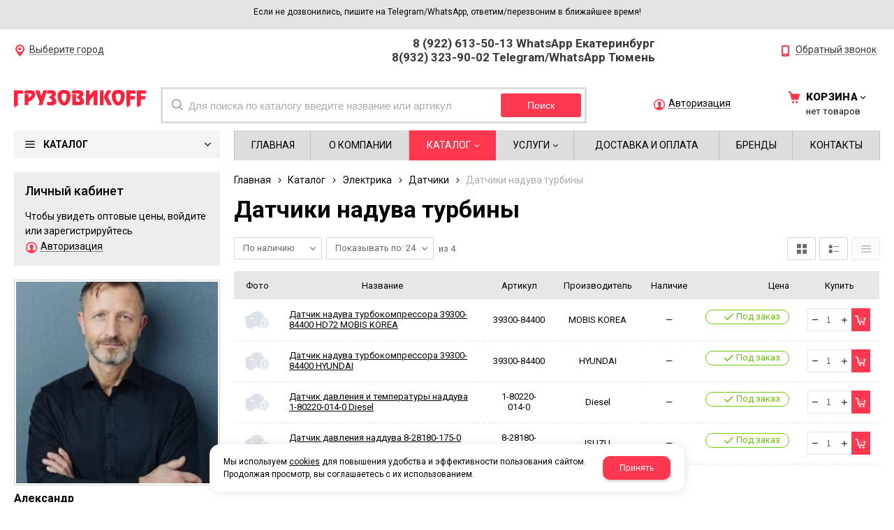

--- FILE ---
content_type: text/html; charset=utf-8
request_url: https://gruzovikoff.net/catalog/elektrika/datchiki/datchiki-naduva-turbiny/
body_size: 30062
content:

<!DOCTYPE html>
<html lang="ru" prefix="og: http://ogp.me/ns#">
<head>
	<title>Датчики надува турбины / Датчики / Электрика / Каталог / ГРУЗОВИКОFF ИНТЕРНЕТ-МАГАЗИН</title>
	
	
		
		<meta name="robots" content="index, follow" />
        <meta name="yandex" content="index, follow" />
        <meta name="googlebot" content="index, follow" />
		<meta name='Description' content=''>
	<meta name='Keywords' content=''>

	<meta charset="utf-8">
	<meta name="format-detection" content="telephone=no">

	<meta property="og:locale" content="ru_RU" />
	<meta property='og:type' content='website'/>
   	<meta property='og:url' content='https://gruzovikoff.net/catalog/elektrika/datchiki/datchiki-naduva-turbiny/'/>

	
	<meta property='og:title' content='Датчики надува турбины' />
		
	<meta name='viewport' content='width=device-width,initial-scale=1.0,maximum-scale=1.0,user-scalable=0'>	
	<link rel='icon' href='/a/gruzovikof/favicon.ico' type='image/x-icon'><link rel='shortcut icon' href='/a/gruzovikof/favicon.ico' type='image/x-icon'>

	

		<link rel="canonical" href="https://gruzovikoff.net/catalog/elektrika/datchiki/datchiki-naduva-turbiny/"/>
	<script src="/js/jquery-2.1.4.min.js"></script>
	
	<meta name="yandex-verification" content="6b481515e66e38fa" />
<meta name="yandex-verification" content="7fb4ffd9f98c6205" />
<meta name="google-site-verification" content="GNz9PIw4U-RiPfEtcWQbBnfg75Wxp4rN9tcEf-GvWzM" />
<script>
$(document).ready(function(){
	var prior = setInterval(function(){
		if($('li[data-link="/catalog/aksessuary-prochee/aromatizatory/?sort=priority"]').hasClass('selected')){
			$('li[data-value="Сначала в наличии"]').click()
			clearInterval(prior)
		}
	})
})

</script>
<script>
$(document).ready(function(){
		var docElem = document.documentElement,
			didScroll = false,
			changeHeaderOn = ($('.innerpage').length>0 ? "200" : "200");
			document.querySelector( 'body' );
		function init() {
			window.addEventListener( 'scroll', function() {
				if( !didScroll ) {
					didScroll = true;
					setTimeout( scrollPage, 100 );
				}
			}, false );
		}
		
		function scrollPage() {
			var sy = scrollY();
			if ( sy >= changeHeaderOn ) {
				$( 'body' ).addClass('active');
			}
			else {
				$( 'body' ).removeClass('active');
			}
			didScroll = false;
		}
		
		function scrollY() {
			return window.pageYOffset || docElem.scrollTop;
		}
		
		init();
		
	});
</script>
	<link href='/css/bannerslider.css' rel='Stylesheet' type='text/css'>	<LINK href='/css/grid1000.css' rel='Stylesheet' type='text/css'>
	<LINK href='/css/grid1200.css' media='screen and (min-width:1280px)' rel='Stylesheet' type='text/css'>	<link href="//gruzovikoff.net/css/style.css?v=1752274551" rel='Stylesheet' type='text/css'>
	<LINK href='/css/mobile.css?v=1752274551' media="screen and (max-width:780px)" rel='Stylesheet' type='text/css'>	<LINK href='/a/gruzovikof/bc_custom.min.css?v=1756988108' rel='Stylesheet' type='text/css'>

	
	<meta name='theme-color' content='#ff3850'>
</head>


<body data-metrikaid='57403108' data-sub='199717' data-catalogue='777' data-class='2001' data-nc_ctpl='' data-kopeek='1'  data-minoptzakup='5' class='pagelist shema1  subdiv-catalog subdiv-elektrika subdiv-datchiki subdiv-datchiki-naduva-turbiny this-datchiki-naduva-turbiny sitew1200  notauth  innerpage st777 page199717 class2001 subclass2031 level4 targcookie nocity left-have design-no editor-2'>
	<!--<div id="page-preloader"></div>-->
	<section id='mobile-panel' class='mobyes mainmenubg mpanel-linemenu'>
				<div class='mpanel-first'>
					<div class='mpanel-item mpanel-menu' onclick='load.clickItem("#mobile-menu")'><span>меню</span></div>
				</div>
				<div class='mpanel-second'>
					<div class='mpanel-item mpanel-info'></div>
					<div class='mpanel-item mpanel-search' onclick='load.clickItem("#mobile-search")'></div>
					
					<div class='mpanel-item mpanel-cart '>
					<span class='mpanel-cart-count'>0</span>
				</div>
				</div>
			</section>
			<section id='mobile-menu' class='mobyes'>
					<div class='menu-close' onclick='load.itemClose("#mobile-menu")'>✕</div>
					<div class='mobile-menu-body' data-loaditem='/bc/modules/default/index.php?user_action=mobile_menu'>
						
					</div>
				</section>
			
			
			<section id='mobile-search' class='mainmenubg mobyes'>
							<form rel='nofollow' action='/search/' method='get' >
								<div class='msearch-clear '>✕</div>
								<span class='msearch-input'>
									<input value='' type='text' name='find' placeholder='Искать товары' autocomplete='off'>
								</span>
								<span class='msearch-btn'><input type='submit' class='submit' value='Поиск'></span>
							</form>
						</section>	<div id='site'>
		<div class='topfix'></div>
		<div id='main'>

			<section data-zone='18461' data-name='верх' id='zone15' data-id='15' class='zone cb'><div 0 class='zone-bg ' ></div><header id='header' class='container container_12  cb'><section class='blocks  grid_12  type-block- menu-type- notitle blk_nomarg_cont_lr_b blk_nomarg_cont_lr_h start end ' data-prior='0' data-blockid='61' id='block61' data-width='12' data-sub='198166' data-admid='45536' data-cc='196820' ><article class='cb blk_body'><div class='blk_body_wrap'><div class='blockText txt ' ><p style="text-align: center;"><span style="font-size: 12px;">Если не дозвонились, пишите на Telegram/WhatsApp, ответим/перезвоним в ближайшее время!</span></p></div></div></article></section><!-- /not cache 61 --></header></section><section data-zone='15092' data-name='Меню' id='zone7' data-id='7' class='zone cb blk-middle'><div 0 class='zone-bg ' ></div><div class='container container_12  cb'><section class='blocks  grid_4  type-block-3 menu-type- notitle blk_nomarg_cont_lr_b blk_nomarg_cont_lr_h start ' data-prior='5' data-blockid='28' id='block28' data-width='4' data-sub='198166' data-admid='36159' data-cc='196820' ><article class='cb blk_body'><div class='blk_body_wrap'><div class='cb tel_links'>

		

		

		
		<div class='tel_lnk_btn'>

			

			

			
				<div class='regper_link iconsCol icons i_city'><a
				href='#' data-lc-href='/bc/modules/default/index.php?user_action=citylist'
				title='Выберите город'
				data-rel='lightcase'
				class='targeting-a '
				data-maxwidth='300'
				data-groupclass='modal-targeting targeting-min modal-nopadding'
			>Выберите город</a></div>
			


			

			

			
		</div>
		

	</div></div></article></section><!-- /not cache 28 --><section class='blocks  grid_5  type-block-3 menu-type- notitle blk_nomarg_head blk_nomarg_cont blk_nomarg_cont_lr_b blk_nomarg_cont_lr_h' data-prior='6' data-blockid='17' id='block17' data-width='5' data-sub='198166' data-admid='36150' data-cc='196820' ><article class='cb blk_body'><div class='blk_body_wrap'><div class='cb tel_links'>

		

		
			<div class='tel_lnk_phone cb'>
				<div class='tel_lp_item '><a href='tel:89226135013' class='link-tel-1' data-metr='headphone'>8 (922) 613-50-13 WhatsApp Екатеринбург</a><span class='semicolon'>;</span>
				</div>

				<div class='tel_lp_item'>
					<a href='tel:89323239002' class='link-tel-2' data-metr='headphone'>8(932) 323-90-02 Telegram/WhatsApp Тюмень</a>
				</div>

			</div>

		

	</div></div></article></section><!-- /not cache 17 --><section class='blocks  grid_3  type-block-3 menu-type- notitle blk_nomarg_head blk_nomarg_cont blk_nomarg_cont_lr_b blk_nomarg_cont_lr_h end ' data-prior='7' data-blockid='16' id='block16' data-width='3' data-sub='198166' data-admid='36149' data-cc='196820' ><article class='cb blk_body'><div class='blk_body_wrap'><div class='cb tel_links'>

		

		

		
		<div class='tel_lnk_btn'>

			

			
				<div class='regper_link iconsCol icons i_call'>
					<a rel='nofollow' href='#' data-lc-href='/callme/?isNaked=1' class='link-callme' title='Обратный звонок' data-rel='lightcase' data-maxwidth='390' data-groupclass='callme modal-form' data-metr='calltoplink'>Обратный звонок</a>
				</div>
			

			


			

			

			
		</div>
		

	</div></div></article></section><!-- /is cache 16 --></div></section><section data-zone='15101' data-name='Шапка' id='zone1' data-id='1' class='zone cb'><div 0 class='zone-bg ' ></div><header id='header' class='container container_12  cb'><section class='blocks  grid_2  type-block-1 menu-type- class2047 notitle msg1045 blk_nomarg_head blk_nomarg_cont blk_nomarg_cont_lr_b blk_nomarg_cont_lr_h start ' data-prior='9' data-blockid='15' id='block15' data-width='2' data-sub='198166' data-admid='36148' data-cc='196820' ><article class='cb blk_body'><div class='blk_body_wrap'><div class=txt>
<div class="obj  obj1045">    <a href='/' class='logosite'>
              <div class='logo-img'>
            <img src='/a/gruzovikof/files/198191/196844/logotype_for_site2_1_.svg' alt='ГРУЗОВИКОFF ИНТЕРНЕТ-МАГАЗИН'>
        </div>
              </a>
  </div>

</div></div></article></section><!-- /not cache 15 --><section class='blocks  grid_6  type-block-1 menu-type- blk-search class2001 nc2019 notitle blk_nomarg_head blk_nomarg_cont blk_nomarg_cont_lr_b blk_nomarg_cont_lr_h' data-prior='10' data-blockid='33' id='block33' data-width='6' data-sub='198166' data-admid='36162' data-cc='196820' ><article class='cb blk_body'><div class='blk_body_wrap'>  <div class="header_search">
    <form class='searchform  iconsCol' action='/search/' method='get'
      >
      <div class='searchform-inp'>
        <input class='inp' value='' type=text autocomplete="off" name=find
          placeholder='Для поиска по каталогу введите название или артикул'>
      </div>
      <span class="btn-strt search_btn"><input type=submit class=submit
          value='Поиск'></span>

          </form>
  </div>








</div></article></section><!-- /not cache 33 --><section class='blocks  grid_2  type-block-3 menu-type- notitle blk_nomarg_head blk_nomarg_cont blk_nomarg_cont_lr_b blk_nomarg_cont_lr_h' data-prior='11' data-blockid='36' id='block36' data-width='2' data-sub='198166' data-admid='36165' data-cc='196820' ><article class='cb blk_body'><div class='blk_body_wrap'><div class='cb tel_links'>

		

		

		
		<div class='tel_lnk_btn'>

			

			

			


			
				<div class='regper_link iconsCol icons i_user2'>
					<a rel='nofollow' href='#' data-lc-href='/profile/?isNaked=1' title='Вход' data-rel='lightcase' data-maxwidth='320' data-groupclass='login'>Авторизация</a>
				</div>
			

			

			
		</div>
		

	</div></div></article></section><!-- /not cache 36 --><section class='blocks  smallcart grid_2  type-block-1 menu-type- nomob class2005 nc2006 notitle blk_nomarg_head blk_nomarg_cont blk_nomarg_cont_lr_b blk_nomarg_cont_lr_h end ' data-prior='12' data-blockid='5' id='block5' data-width='2' data-sub='198166' data-admid='36141' data-cc='196820' ><article class='cb blk_body'><div class='blk_body_wrap'><div class='basket_mini' data-minicart='1'>
			<div class='basket_mini_rel'>
                <a rel='nofollow' href='/cart/' class='basket_mini_open  '>
				    <div class='basket_mini_a'>
                        <span class='icons iconsCol i_cart1 basket_m_button'>Корзина</span>
                        <span class='none minicartCount2'>0</span>
                    </div>
				    <span class='basket_m_price'>нет товаров</span>
                </a>
				<div class='basket_m_spisok' style='white-space:nowrap;'><div class='basket_m_spisok2'>
					Вы можете положить сюда<br>товары из <a href='/catalog/'>каталог</a>
				</div></div>
			</div>
		</div>
</div></article></section><!-- /not cache 5 --></header></section>
			<section id='center'>
				<div class='centerwrap container container_12'>

				
				
				<section id='sidebar' data-zone='15096' data-id='2' data-width='3' data-name='Зона слева' class='zone zone2 grid_3 start'><div class='container-zone'><section class='blocks  grid_3  type-block-2 menu-type-40 submenublock thismenu submenutype40 blk-menu-left notitle blk_nomarg_cont start end ' data-prior='13' data-blockid='11' id='block11' data-width='3' data-sub='198166' data-admid='36144' data-cc='196820' ><article class='cb blk_body'><div class='blk_body_wrap'><div class='menu-button '><div class='menu-button-head icons i_typecat3'><span>Каталог</span></div><div class='menu-button-body'><ul class='menu-type-40'>


<li class=' lang_true sub200345 menu-drop'><ul class='menu-40-second'>


<li class=' lang_true sub199516 '>
<a data-o='0' title='Книги' href='/catalog/aksessuary-prochee/knigi/'><span class='menu-40-data-second'><span>Книги</span></span></a></li> 


<li class=' lang_true sub199518 '>
<a data-o='0' title='Ароматизаторы' href='/catalog/aksessuary-prochee/aromatizatory/'><span class='menu-40-data-second'><span>Ароматизаторы</span></span></a></li> 


<li class=' lang_true sub199519 '>
<a data-o='0' title='Герметики, фиксатор резьбы' href='/catalog/aksessuary-prochee/germetiki-fiksator-rezby/'><span class='menu-40-data-second'><span>Герметики, фиксатор резьбы</span></span></a></li> 


<li class=' lang_true sub199520 '>
<a data-o='0' title='Клипсы' href='/catalog/aksessuary-prochee/klipsy/'><span class='menu-40-data-second'><span>Клипсы</span></span></a></li> 


<li class=' lang_true sub199521 '>
<a data-o='0' title='Коврики салона' href='/catalog/aksessuary-prochee/kovriki-salona/'><span class='menu-40-data-second'><span>Коврики салона</span></span></a></li> 


<li class=' lang_true sub199522 '>
<a data-o='0' title='Мовиль' href='/catalog/aksessuary-prochee/movil/'><span class='menu-40-data-second'><span>Мовиль</span></span></a></li> 


<li class=' lang_true sub199523 '>
<a data-o='0' title='Наклейки, эмблемы' href='/catalog/aksessuary-prochee/naklejki-emblemy/'><span class='menu-40-data-second'><span>Наклейки, эмблемы</span></span></a></li> 


<li class=' lang_true sub199524 '>
<a data-o='0' title='Преобразователи ржавчины' href='/catalog/aksessuary-prochee/preobrazovateli-rzhavchiny/'><span class='menu-40-data-second'><span>Преобразователи ржавчины</span></span></a></li> 


<li class=' lang_true sub199525 '>
<a data-o='0' title='Проникающие смазки, очистители и т.д.' href='/catalog/aksessuary-prochee/pronikayucshie-smazki-ochistiteli-i-td/'><span class='menu-40-data-second'><span>Проникающие смазки, очистители и т.д.</span></span></a></li> 


<li class=' lang_true sub199526 menu-drop'><ul class='menu-40-third'> <li class=' lang_true sub198940'><a data-o='0' title='Хомуты' href='/catalog/aksessuary-prochee/klyuchi-golovki-prochie-tovary/homuty/'><span class='menu-40-data-third'><span>Хомуты</span></span></a></li>  <li class=' lang_true sub199527'><a data-o='0' title='Ключи, головки' href='/catalog/aksessuary-prochee/klyuchi-golovki-prochie-tovary/klyuchi-golovki/'><span class='menu-40-data-third'><span>Ключи, головки</span></span></a></li>  <li class=' lang_true sub199528'><a data-o='0' title='Прочие товары' href='/catalog/aksessuary-prochee/klyuchi-golovki-prochie-tovary/prochie-tovary/'><span class='menu-40-data-third'><span>Прочие товары</span></span></a></li> </ul>
<a data-o='0' title='Ключи, головки, прочие товары' href='/catalog/aksessuary-prochee/klyuchi-golovki-prochie-tovary/'><span class='menu-40-data-second'><span>Ключи, головки, прочие товары</span></span></a></li> 


<li class=' lang_true sub200408 '>
<a data-o='0' title='Знаки' href='/catalog/aksessuary-prochee/znaki/'><span class='menu-40-data-second'><span>Знаки</span></span></a></li> 


<li class=' lang_true sub200409 '>
<a data-o='0' title='Перчатки' href='/catalog/aksessuary-prochee/perchatki/'><span class='menu-40-data-second'><span>Перчатки</span></span></a></li> 


<li class=' lang_true sub200346 '>
<a data-o='0' title='Антигели' href='/catalog/aksessuary-prochee/antigeli/'><span class='menu-40-data-second'><span>Антигели</span></span></a></li> </ul>
<a data-o='0' title='Аксессуары, прочее' href='/catalog/aksessuary-prochee/'><span class='menu-40-data'><span>Аксессуары, прочее</span></span></a>
</li>


<li class=' lang_true sub199302 menu-drop'><ul class='menu-40-second'>


<li class=' lang_true sub199303 '>
<a data-o='0' title='Винты' href='/catalog/bolty-vinty-gajki/vinty/'><span class='menu-40-data-second'><span>Винты</span></span></a></li> 


<li class=' lang_true sub199304 '>
<a data-o='0' title='Кольца уплотнительные резиновые' href='/catalog/bolty-vinty-gajki/kolca-uplotnitelnye-rezinovye/'><span class='menu-40-data-second'><span>Кольца уплотнительные резиновые</span></span></a></li> 


<li class=' lang_true sub199305 menu-drop'><ul class='menu-40-third'> <li class=' lang_true sub198767'><a data-o='0' title='Гайки ступичные' href='/catalog/bolty-vinty-gajki/gajki/gajki-stupichnye/'><span class='menu-40-data-third'><span>Гайки ступичные</span></span></a></li>  <li class=' lang_true sub198768'><a data-o='0' title='Гайки тормозных барабанов' href='/catalog/bolty-vinty-gajki/gajki/gajki-tormoznyh-barabanov/'><span class='menu-40-data-third'><span>Гайки тормозных барабанов</span></span></a></li>  <li class=' lang_true sub198769'><a data-o='0' title='Гайки хвостовика, флянца' href='/catalog/bolty-vinty-gajki/gajki/gajki-hvostovika-flyanca/'><span class='menu-40-data-third'><span>Гайки хвостовика, флянца</span></span></a></li>  <li class=' lang_true sub198770'><a data-o='0' title='Гайки шкива коленвала' href='/catalog/bolty-vinty-gajki/gajki/gajki-shkiva-kolenvala/'><span class='menu-40-data-third'><span>Гайки шкива коленвала</span></span></a></li>  <li class=' lang_true sub198771'><a data-o='0' title='Гайки стремянок рессорных' href='/catalog/bolty-vinty-gajki/gajki/gajki-stremyanok-ressornyh/'><span class='menu-40-data-third'><span>Гайки стремянок рессорных</span></span></a></li>  <li class=' lang_true sub200407'><a data-o='0' title='Гайки серьги' href='/catalog/bolty-vinty-gajki/gajki/gajki-sergi/'><span class='menu-40-data-third'><span>Гайки серьги</span></span></a></li> </ul>
<a data-o='0' title='Гайки' href='/catalog/bolty-vinty-gajki/gajki/'><span class='menu-40-data-second'><span>Гайки</span></span></a></li> 


<li class=' lang_true sub199306 menu-drop'><ul class='menu-40-third'> <li class=' lang_true sub199307'><a data-o='0' title='Болты ГБЦ' href='/catalog/bolty-vinty-gajki/bolty/bolty-gbc/'><span class='menu-40-data-third'><span>Болты ГБЦ</span></span></a></li>  <li class=' lang_true sub199308'><a data-o='0' title='Болты кардана' href='/catalog/bolty-vinty-gajki/bolty/bolty-kardana/'><span class='menu-40-data-third'><span>Болты кардана</span></span></a></li>  <li class=' lang_true sub199309'><a data-o='0' title='Болты клапанной крышки' href='/catalog/bolty-vinty-gajki/bolty/bolty-klapannoj-kryshki/'><span class='menu-40-data-third'><span>Болты клапанной крышки</span></span></a></li>  <li class=' lang_true sub199310'><a data-o='0' title='Болты крепления коленвала, бугеля,шатуна' href='/catalog/bolty-vinty-gajki/bolty/bolty-krepleniya-kolenvala-bugelyashatuna/'><span class='menu-40-data-third'><span>Болты крепления коленвала, бугеля,шатуна</span></span></a></li>  <li class=' lang_true sub199311'><a data-o='0' title='Болты крепления реактивной тяги' href='/catalog/bolty-vinty-gajki/bolty/bolty-krepleniya-reaktivnoj-tyagi/'><span class='menu-40-data-third'><span>Болты крепления реактивной тяги</span></span></a></li>  <li class=' lang_true sub199312'><a data-o='0' title='Болты маслозаливные' href='/catalog/bolty-vinty-gajki/bolty/bolty-maslozalivnye/'><span class='menu-40-data-third'><span>Болты маслозаливные</span></span></a></li>  <li class=' lang_true sub199313'><a data-o='0' title='Болты подачи топлива, ТНВД' href='/catalog/bolty-vinty-gajki/bolty/bolty-podachi-topliva-tnvd/'><span class='menu-40-data-third'><span>Болты подачи топлива, ТНВД</span></span></a></li>  <li class=' lang_true sub199314'><a data-o='0' title='Болты рессорные' href='/catalog/bolty-vinty-gajki/bolty/bolty-ressornye/'><span class='menu-40-data-third'><span>Болты рессорные</span></span></a></li>  <li class=' lang_true sub199315'><a data-o='0' title='Болты рессорные центральные' href='/catalog/bolty-vinty-gajki/bolty/bolty-ressornye-centralnye/'><span class='menu-40-data-third'><span>Болты рессорные центральные</span></span></a></li>  <li class=' lang_true sub199316'><a data-o='0' title='Болты суппорта' href='/catalog/bolty-vinty-gajki/bolty/bolty-supporta/'><span class='menu-40-data-third'><span>Болты суппорта</span></span></a></li>  <li class=' lang_true sub199317'><a data-o='0' title='Болты коромысла' href='/catalog/bolty-vinty-gajki/bolty/bolty-koromysla/'><span class='menu-40-data-third'><span>Болты коромысла</span></span></a></li>  <li class=' lang_true sub199318'><a data-o='0' title='Болты регулировочные' href='/catalog/bolty-vinty-gajki/bolty/bolty-regulirovochnye/'><span class='menu-40-data-third'><span>Болты регулировочные</span></span></a></li>  <li class=' lang_true sub199319'><a data-o='0' title='Болты трубки' href='/catalog/bolty-vinty-gajki/bolty/bolty-trubki/'><span class='menu-40-data-third'><span>Болты трубки</span></span></a></li>  <li class=' lang_true sub200406'><a data-o='0' title='Болты рычага' href='/catalog/bolty-vinty-gajki/bolty/bolty-rychaga/'><span class='menu-40-data-third'><span>Болты рычага</span></span></a></li> </ul>
<a data-o='0' title='Болты' href='/catalog/bolty-vinty-gajki/bolty/'><span class='menu-40-data-second'><span>Болты</span></span></a></li> 


<li class=' lang_true sub199320 menu-drop'><ul class='menu-40-third'> <li class=' lang_true sub199321'><a data-o='0' title='Набор шайб' href='/catalog/bolty-vinty-gajki/nabor-shajb-shajby/nabor-shajb/'><span class='menu-40-data-third'><span>Набор шайб</span></span></a></li>  <li class=' lang_true sub199322'><a data-o='0' title='Шайбы' href='/catalog/bolty-vinty-gajki/nabor-shajb-shajby/shajby/'><span class='menu-40-data-third'><span>Шайбы</span></span></a></li> </ul>
<a data-o='0' title='Набор шайб, шайбы' href='/catalog/bolty-vinty-gajki/nabor-shajb-shajby/'><span class='menu-40-data-second'><span>Набор шайб, шайбы</span></span></a></li> </ul>
<a data-o='0' title='Болты, винты, гайки' href='/catalog/bolty-vinty-gajki/'><span class='menu-40-data'><span>Болты, винты, гайки</span></span></a>
</li>


<li class=' lang_true sub199845 menu-drop'><ul class='menu-40-second'>


<li class=' lang_true sub199846 '>
<a data-o='0' title='Гофры глушителя' href='/catalog/vyhlopnaya-sistema/gofry-glushitelya/'><span class='menu-40-data-second'><span>Гофры глушителя</span></span></a></li> 


<li class=' lang_true sub199847 '>
<a data-o='0' title='Прокладки выхлопной системы' href='/catalog/vyhlopnaya-sistema/prokladki-vyhlopnoj-sistemy/'><span class='menu-40-data-second'><span>Прокладки выхлопной системы</span></span></a></li> 


<li class=' lang_true sub199848 '>
<a data-o='0' title='Бочки глушителя' href='/catalog/vyhlopnaya-sistema/bochki-glushitelya/'><span class='menu-40-data-second'><span>Бочки глушителя</span></span></a></li> 


<li class=' lang_true sub199849 '>
<a data-o='0' title='Кольца глушителя' href='/catalog/vyhlopnaya-sistema/kolca-glushitelya/'><span class='menu-40-data-second'><span>Кольца глушителя</span></span></a></li> 


<li class=' lang_true sub199850 '>
<a data-o='0' title='Трубы глушителя оцинкованные' href='/catalog/vyhlopnaya-sistema/truby-glushitelya-ocinkovannye/'><span class='menu-40-data-second'><span>Трубы глушителя оцинкованные</span></span></a></li> 


<li class=' lang_true sub199851 '>
<a data-o='0' title='Клапаны EGR' href='/catalog/vyhlopnaya-sistema/klapany-EGR/'><span class='menu-40-data-second'><span>Клапаны EGR</span></span></a></li> 


<li class=' lang_true sub199852 '>
<a data-o='0' title='Клапаны выхлопных газов' href='/catalog/vyhlopnaya-sistema/klapany-vyhlopnyh-gazov/'><span class='menu-40-data-second'><span>Клапаны выхлопных газов</span></span></a></li> </ul>
<a data-o='0' title='Выхлопная система' href='/catalog/vyhlopnaya-sistema/'><span class='menu-40-data'><span>Выхлопная система</span></span></a>
</li>


<li class=' lang_true sub199756 menu-drop'><ul class='menu-40-second'>


<li class=' lang_true sub199792 menu-drop'><ul class='menu-40-third'> <li class=' lang_true sub199763'><a data-o='0' title='Валы шестерни ГРМ' href='/catalog/detali-dvigatelya/kolenchatye-valy-raspredvaly-koromysla-shkivy-shponki/valy-shesterni-grm/'><span class='menu-40-data-third'><span>Валы шестерни ГРМ</span></span></a></li>  <li class=' lang_true sub199793'><a data-o='0' title='Коленчатые валы' href='/catalog/detali-dvigatelya/kolenchatye-valy-raspredvaly-koromysla-shkivy-shponki/kolenchatye-valy/'><span class='menu-40-data-third'><span>Коленчатые валы</span></span></a></li>  <li class=' lang_true sub199794'><a data-o='0' title='Распредвалы' href='/catalog/detali-dvigatelya/kolenchatye-valy-raspredvaly-koromysla-shkivy-shponki/raspredvaly/'><span class='menu-40-data-third'><span>Распредвалы</span></span></a></li>  <li class=' lang_true sub199795'><a data-o='0' title='Шкивы, шпонки коленвала' href='/catalog/detali-dvigatelya/kolenchatye-valy-raspredvaly-koromysla-shkivy-shponki/shkivy-shponki-kolenvala/'><span class='menu-40-data-third'><span>Шкивы, шпонки коленвала</span></span></a></li>  <li class=' lang_true sub199796'><a data-o='0' title='Валы коромысла' href='/catalog/detali-dvigatelya/kolenchatye-valy-raspredvaly-koromysla-shkivy-shponki/valy-koromysla/'><span class='menu-40-data-third'><span>Валы коромысла</span></span></a></li> </ul>
<a data-o='0' title='Коленчатые валы, распредвалы, коромысла, шкивы, шпонки' href='/catalog/detali-dvigatelya/kolenchatye-valy-raspredvaly-koromysla-shkivy-shponki/'><span class='menu-40-data-second'><span>Коленчатые валы, распредвалы, коромысла, шкивы, шпонки</span></span></a></li> 


<li class=' lang_true sub199797 menu-drop'><ul class='menu-40-third'> <li class=' lang_true sub200418'><a data-o='0' title='Клапана аварийные выпускного коллектора ' href='/catalog/detali-dvigatelya/klapana-dvigitelya-napravlyayucshie-klapanov-pyataki-suhari-sedla/klapana-avarijnye-vypusknogo-kollektora/'><span class='menu-40-data-third'><span>Клапана аварийные выпускного коллектора </span></span></a></li>  <li class=' lang_true sub199798'><a data-o='0' title='Клапана впускные' href='/catalog/detali-dvigatelya/klapana-dvigitelya-napravlyayucshie-klapanov-pyataki-suhari-sedla/klapana-vpusknye/'><span class='menu-40-data-third'><span>Клапана впускные</span></span></a></li>  <li class=' lang_true sub199799'><a data-o='0' title='Клапана выпусные' href='/catalog/detali-dvigatelya/klapana-dvigitelya-napravlyayucshie-klapanov-pyataki-suhari-sedla/klapana-vypusnye/'><span class='menu-40-data-third'><span>Клапана выпусные</span></span></a></li>  <li class=' lang_true sub199800'><a data-o='0' title='Клапана масляной системы' href='/catalog/detali-dvigatelya/klapana-dvigitelya-napravlyayucshie-klapanov-pyataki-suhari-sedla/klapana-maslyanoj-sistemy/'><span class='menu-40-data-third'><span>Клапана масляной системы</span></span></a></li>  <li class=' lang_true sub199801'><a data-o='0' title='Направляющие втулки клапанов' href='/catalog/detali-dvigatelya/klapana-dvigitelya-napravlyayucshie-klapanov-pyataki-suhari-sedla/napravlyayucshie-vtulki-klapanov/'><span class='menu-40-data-third'><span>Направляющие втулки клапанов</span></span></a></li>  <li class=' lang_true sub199802'><a data-o='0' title='Пятаки регулировочные' href='/catalog/detali-dvigatelya/klapana-dvigitelya-napravlyayucshie-klapanov-pyataki-suhari-sedla/pyataki-regulirovochnye/'><span class='menu-40-data-third'><span>Пятаки регулировочные</span></span></a></li>  <li class=' lang_true sub199803'><a data-o='0' title='Сухари клапана' href='/catalog/detali-dvigatelya/klapana-dvigitelya-napravlyayucshie-klapanov-pyataki-suhari-sedla/suhari-klapana/'><span class='menu-40-data-third'><span>Сухари клапана</span></span></a></li>  <li class=' lang_true sub199804'><a data-o='0' title='Седла клапана' href='/catalog/detali-dvigatelya/klapana-dvigitelya-napravlyayucshie-klapanov-pyataki-suhari-sedla/sedla-klapana/'><span class='menu-40-data-third'><span>Седла клапана</span></span></a></li> </ul>
<a data-o='0' title='Клапана двигителя, направляющие клапанов, пятаки, сухари, седла' href='/catalog/detali-dvigatelya/klapana-dvigitelya-napravlyayucshie-klapanov-pyataki-suhari-sedla/'><span class='menu-40-data-second'><span>Клапана двигителя, направляющие клапанов, пятаки, сухари, седла</span></span></a></li> 


<li class=' lang_true sub199805 menu-drop'><ul class='menu-40-third'> <li class=' lang_true sub199806'><a data-o='0' title='Коромысла' href='/catalog/detali-dvigatelya/koromysla-rokery-maslyanye-forsunki-shtangi-sapuny/koromysla/'><span class='menu-40-data-third'><span>Коромысла</span></span></a></li>  <li class=' lang_true sub199807'><a data-o='0' title='Рокеры' href='/catalog/detali-dvigatelya/koromysla-rokery-maslyanye-forsunki-shtangi-sapuny/rokery/'><span class='menu-40-data-third'><span>Рокеры</span></span></a></li>  <li class=' lang_true sub199808'><a data-o='0' title='Сапуны' href='/catalog/detali-dvigatelya/koromysla-rokery-maslyanye-forsunki-shtangi-sapuny/sapuny/'><span class='menu-40-data-third'><span>Сапуны</span></span></a></li>  <li class=' lang_true sub199809'><a data-o='0' title='Штанги (толкатели)' href='/catalog/detali-dvigatelya/koromysla-rokery-maslyanye-forsunki-shtangi-sapuny/shtangi-tolkateli/'><span class='menu-40-data-third'><span>Штанги (толкатели)</span></span></a></li>  <li class=' lang_true sub199810'><a data-o='0' title='Форсунки масляные' href='/catalog/detali-dvigatelya/koromysla-rokery-maslyanye-forsunki-shtangi-sapuny/forsunki-maslyanye/'><span class='menu-40-data-third'><span>Форсунки масляные</span></span></a></li> </ul>
<a data-o='0' title='Коромысла, рокеры, масляные форсунки, штанги, сапуны ' href='/catalog/detali-dvigatelya/koromysla-rokery-maslyanye-forsunki-shtangi-sapuny/'><span class='menu-40-data-second'><span>Коромысла, рокеры, масляные форсунки, штанги, сапуны </span></span></a></li> 


<li class=' lang_true sub199811 menu-drop'><ul class='menu-40-third'> <li class=' lang_true sub199812'><a data-o='0' title='Поршневые группы' href='/catalog/detali-dvigatelya/porshnya-porshnevye-gruppy-shatuny-palcy-porshnevye/porshnevye-gruppy/'><span class='menu-40-data-third'><span>Поршневые группы</span></span></a></li>  <li class=' lang_true sub199813'><a data-o='0' title='Шатуны' href='/catalog/detali-dvigatelya/porshnya-porshnevye-gruppy-shatuny-palcy-porshnevye/shatuny/'><span class='menu-40-data-third'><span>Шатуны</span></span></a></li>  <li class=' lang_true sub199814'><a data-o='0' title='Поршневые пальцы' href='/catalog/detali-dvigatelya/porshnya-porshnevye-gruppy-shatuny-palcy-porshnevye/porshnevye-palcy/'><span class='menu-40-data-third'><span>Поршневые пальцы</span></span></a></li>  <li class=' lang_true sub199815'><a data-o='0' title='Поршня двигателя, компрессора' href='/catalog/detali-dvigatelya/porshnya-porshnevye-gruppy-shatuny-palcy-porshnevye/porshnya-dvigatelya-kompressora/'><span class='menu-40-data-third'><span>Поршня двигателя, компрессора</span></span></a></li> </ul>
<a data-o='0' title='Поршня, поршневые группы, шатуны, пальцы поршневые' href='/catalog/detali-dvigatelya/porshnya-porshnevye-gruppy-shatuny-palcy-porshnevye/'><span class='menu-40-data-second'><span>Поршня, поршневые группы, шатуны, пальцы поршневые</span></span></a></li> 


<li class=' lang_true sub199818 menu-drop'><ul class='menu-40-third'> <li class=' lang_true sub199819'><a data-o='0' title='Ремкомплекты ДВС' href='/catalog/detali-dvigatelya/prokladki-dvigatelya-remkomplekty-dvs-zaglushki/remkomplekty-dvs/'><span class='menu-40-data-third'><span>Ремкомплекты ДВС</span></span></a></li>  <li class=' lang_true sub199820'><a data-o='0' title='Прокладки клапанной крышки' href='/catalog/detali-dvigatelya/prokladki-dvigatelya-remkomplekty-dvs-zaglushki/prokladki-klapannoj-kryshki/'><span class='menu-40-data-third'><span>Прокладки клапанной крышки</span></span></a></li>  <li class=' lang_true sub199821'><a data-o='0' title='Прокладки поддона' href='/catalog/detali-dvigatelya/prokladki-dvigatelya-remkomplekty-dvs-zaglushki/prokladki-poddona/'><span class='menu-40-data-third'><span>Прокладки поддона</span></span></a></li>  <li class=' lang_true sub199822'><a data-o='0' title='Прокладки выпускного коллектора' href='/catalog/detali-dvigatelya/prokladki-dvigatelya-remkomplekty-dvs-zaglushki/prokladki-vypusknogo-kollektora/'><span class='menu-40-data-third'><span>Прокладки выпускного коллектора</span></span></a></li>  <li class=' lang_true sub199823'><a data-o='0' title='Прокладки прочие' href='/catalog/detali-dvigatelya/prokladki-dvigatelya-remkomplekty-dvs-zaglushki/prokladki-prochie/'><span class='menu-40-data-third'><span>Прокладки прочие</span></span></a></li>  <li class=' lang_true sub199824'><a data-o='0' title='Прокладки головки блока цилиндров (ГБЦ)' href='/catalog/detali-dvigatelya/prokladki-dvigatelya-remkomplekty-dvs-zaglushki/prokladki-golovki-bloka-cilindrov-gbc/'><span class='menu-40-data-third'><span>Прокладки головки блока цилиндров (ГБЦ)</span></span></a></li>  <li class=' lang_true sub199825'><a data-o='0' title='Прокладки впускного коллектора ' href='/catalog/detali-dvigatelya/prokladki-dvigatelya-remkomplekty-dvs-zaglushki/prokladki-vpusknogo-kollektora/'><span class='menu-40-data-third'><span>Прокладки впускного коллектора </span></span></a></li>  <li class=' lang_true sub199826'><a data-o='0' title='Прокладки теплообменника' href='/catalog/detali-dvigatelya/prokladki-dvigatelya-remkomplekty-dvs-zaglushki/prokladki-teploobmennika/'><span class='menu-40-data-third'><span>Прокладки теплообменника</span></span></a></li>  <li class=' lang_true sub199827'><a data-o='0' title='Заглушки ГБЦ' href='/catalog/detali-dvigatelya/prokladki-dvigatelya-remkomplekty-dvs-zaglushki/zaglushki-gbc/'><span class='menu-40-data-third'><span>Заглушки ГБЦ</span></span></a></li> </ul>
<a data-o='0' title='Прокладки двигателя, ремкомплекты ДВС, заглушки' href='/catalog/detali-dvigatelya/prokladki-dvigatelya-remkomplekty-dvs-zaglushki/'><span class='menu-40-data-second'><span>Прокладки двигателя, ремкомплекты ДВС, заглушки</span></span></a></li> 


<li class=' lang_true sub199828 menu-drop'><ul class='menu-40-third'> <li class=' lang_true sub199829'><a data-o='0' title='Натяжители генератора' href='/catalog/detali-dvigatelya/natyazhiteli-generatora-roliki-cepi/natyazhiteli-generatora/'><span class='menu-40-data-third'><span>Натяжители генератора</span></span></a></li>  <li class=' lang_true sub199830'><a data-o='0' title='Ролики' href='/catalog/detali-dvigatelya/natyazhiteli-generatora-roliki-cepi/roliki/'><span class='menu-40-data-third'><span>Ролики</span></span></a></li> </ul>
<a data-o='0' title='Натяжители генератора, ролики, цепи' href='/catalog/detali-dvigatelya/natyazhiteli-generatora-roliki-cepi/'><span class='menu-40-data-second'><span>Натяжители генератора, ролики, цепи</span></span></a></li> 


<li class=' lang_true sub199831 menu-drop'><ul class='menu-40-third'> <li class=' lang_true sub199832'><a data-o='0' title='Компрессоры' href='/catalog/detali-dvigatelya/kompressory-prokladki/kompressory/'><span class='menu-40-data-third'><span>Компрессоры</span></span></a></li>  <li class=' lang_true sub199833'><a data-o='0' title='Прокладки компрессоров' href='/catalog/detali-dvigatelya/kompressory-prokladki/prokladki-kompressorov/'><span class='menu-40-data-third'><span>Прокладки компрессоров</span></span></a></li> </ul>
<a data-o='0' title='Компрессоры, прокладки' href='/catalog/detali-dvigatelya/kompressory-prokladki/'><span class='menu-40-data-second'><span>Компрессоры, прокладки</span></span></a></li> 


<li class=' lang_true sub199834 menu-drop'><ul class='menu-40-third'> <li class=' lang_true sub199835'><a data-o='0' title='Масляные насосы' href='/catalog/detali-dvigatelya/maslyanye-nasosy-prokladki-vtulki-trubki/maslyanye-nasosy/'><span class='menu-40-data-third'><span>Масляные насосы</span></span></a></li>  <li class=' lang_true sub199836'><a data-o='0' title='Прокладки масляных насосов' href='/catalog/detali-dvigatelya/maslyanye-nasosy-prokladki-vtulki-trubki/prokladki-maslyanyh-nasosov/'><span class='menu-40-data-third'><span>Прокладки масляных насосов</span></span></a></li>  <li class=' lang_true sub199837'><a data-o='0' title='Втулки масляного насоса' href='/catalog/detali-dvigatelya/maslyanye-nasosy-prokladki-vtulki-trubki/vtulki-maslyanogo-nasosa/'><span class='menu-40-data-third'><span>Втулки масляного насоса</span></span></a></li>  <li class=' lang_true sub250358'><a data-o='0' title='Масляная трубка' href='/catalog/detali-dvigatelya/maslyanye-nasosy-prokladki-vtulki-trubki/maslyanaya-trubka/'><span class='menu-40-data-third'><span>Масляная трубка</span></span></a></li> </ul>
<a data-o='0' title='Масляные насосы, прокладки, втулки, трубки' href='/catalog/detali-dvigatelya/maslyanye-nasosy-prokladki-vtulki-trubki/'><span class='menu-40-data-second'><span>Масляные насосы, прокладки, втулки, трубки</span></span></a></li> 


<li class=' lang_true sub199838 menu-drop'><ul class='menu-40-third'> <li class=' lang_true sub199839'><a data-o='0' title='Подушки ДВС' href='/catalog/detali-dvigatelya/podushki-dvs-kpp/podushki-dvs/'><span class='menu-40-data-third'><span>Подушки ДВС</span></span></a></li>  <li class=' lang_true sub199840'><a data-o='0' title='Подукши КПП' href='/catalog/detali-dvigatelya/podushki-dvs-kpp/podukshi-kpp/'><span class='menu-40-data-third'><span>Подукши КПП</span></span></a></li> </ul>
<a data-o='0' title='Подушки ДВС, КПП' href='/catalog/detali-dvigatelya/podushki-dvs-kpp/'><span class='menu-40-data-second'><span>Подушки ДВС, КПП</span></span></a></li> 


<li class=' lang_true sub199841 menu-drop'><ul class='menu-40-third'> <li class=' lang_true sub199842'><a data-o='0' title='Прокладки турбины' href='/catalog/detali-dvigatelya/turbiny-trubki-prokladki-turbiny/prokladki-turbiny/'><span class='menu-40-data-third'><span>Прокладки турбины</span></span></a></li>  <li class=' lang_true sub199843'><a data-o='0' title='Трубки турбины' href='/catalog/detali-dvigatelya/turbiny-trubki-prokladki-turbiny/trubki-turbiny/'><span class='menu-40-data-third'><span>Трубки турбины</span></span></a></li>  <li class=' lang_true sub199844'><a data-o='0' title='Турбины' href='/catalog/detali-dvigatelya/turbiny-trubki-prokladki-turbiny/turbiny/'><span class='menu-40-data-third'><span>Турбины</span></span></a></li> </ul>
<a data-o='0' title='Турбины, трубки, прокладки турбины' href='/catalog/detali-dvigatelya/turbiny-trubki-prokladki-turbiny/'><span class='menu-40-data-second'><span>Турбины, трубки, прокладки турбины</span></span></a></li> 


<li class=' lang_true sub199762 '>
<a data-o='0' title='Щупы уровня масла' href='/catalog/detali-dvigatelya/cshupy-urovnya-masla/'><span class='menu-40-data-second'><span>Щупы уровня масла</span></span></a></li> 


<li class=' lang_true sub199764 '>
<a data-o='0' title='Шестерни' href='/catalog/detali-dvigatelya/shesterni/'><span class='menu-40-data-second'><span>Шестерни</span></span></a></li> 


<li class=' lang_true sub199765 '>
<a data-o='0' title='Вакуумные насосы' href='/catalog/detali-dvigatelya/vakuumnye-nasosy/'><span class='menu-40-data-second'><span>Вакуумные насосы</span></span></a></li> 


<li class=' lang_true sub200417 '>
<a data-o='0' title='Шпильки коллектора' href='/catalog/detali-dvigatelya/shpilki-kollektora/'><span class='menu-40-data-second'><span>Шпильки коллектора</span></span></a></li> 


<li class=' lang_true sub199757 '>
<a data-o='0' title='Гильзы ДВС' href='/catalog/detali-dvigatelya/gilzy-dvs/'><span class='menu-40-data-second'><span>Гильзы ДВС</span></span></a></li> 


<li class=' lang_true sub199766 menu-drop'><ul class='menu-40-third'> <li class=' lang_true sub199767'><a data-o='0' title='Венцы маховика' href='/catalog/detali-dvigatelya/mahoviki-vency-mahovika/vency-mahovika/'><span class='menu-40-data-third'><span>Венцы маховика</span></span></a></li>  <li class=' lang_true sub199768'><a data-o='0' title='Маховики' href='/catalog/detali-dvigatelya/mahoviki-vency-mahovika/mahoviki/'><span class='menu-40-data-third'><span>Маховики</span></span></a></li> </ul>
<a data-o='0' title='Маховики, венцы маховика' href='/catalog/detali-dvigatelya/mahoviki-vency-mahovika/'><span class='menu-40-data-second'><span>Маховики, венцы маховика</span></span></a></li> 


<li class=' lang_true sub199758 '>
<a data-o='0' title='Пробки поддона, пробки КПП' href='/catalog/detali-dvigatelya/probki-poddona-probki-kpp/'><span class='menu-40-data-second'><span>Пробки поддона, пробки КПП</span></span></a></li> 


<li class=' lang_true sub199769 menu-drop'><ul class='menu-40-third'> <li class=' lang_true sub199770'><a data-o='0' title='Вкладыши коренные' href='/catalog/detali-dvigatelya/vkladyshi-dvigatelya-polukolca-vtulki-shatunov/vkladyshi-korennye/'><span class='menu-40-data-third'><span>Вкладыши коренные</span></span></a></li>  <li class=' lang_true sub199771'><a data-o='0' title='Вкладыши шатунные' href='/catalog/detali-dvigatelya/vkladyshi-dvigatelya-polukolca-vtulki-shatunov/vkladyshi-shatunnye/'><span class='menu-40-data-third'><span>Вкладыши шатунные</span></span></a></li>  <li class=' lang_true sub199772'><a data-o='0' title='Вкладыши распредвала' href='/catalog/detali-dvigatelya/vkladyshi-dvigatelya-polukolca-vtulki-shatunov/vkladyshi-raspredvala/'><span class='menu-40-data-third'><span>Вкладыши распредвала</span></span></a></li>  <li class=' lang_true sub199773'><a data-o='0' title='Втулки ГРМ' href='/catalog/detali-dvigatelya/vkladyshi-dvigatelya-polukolca-vtulki-shatunov/vtulki-grm/'><span class='menu-40-data-third'><span>Втулки ГРМ</span></span></a></li>  <li class=' lang_true sub199774'><a data-o='0' title='Втулки шатунов' href='/catalog/detali-dvigatelya/vkladyshi-dvigatelya-polukolca-vtulki-shatunov/vtulki-shatunov/'><span class='menu-40-data-third'><span>Втулки шатунов</span></span></a></li>  <li class=' lang_true sub199775'><a data-o='0' title='Полукольца' href='/catalog/detali-dvigatelya/vkladyshi-dvigatelya-polukolca-vtulki-shatunov/polukolca/'><span class='menu-40-data-third'><span>Полукольца</span></span></a></li> </ul>
<a data-o='0' title='Вкладыши двигателя, полукольца, втулки шатунов' href='/catalog/detali-dvigatelya/vkladyshi-dvigatelya-polukolca-vtulki-shatunov/'><span class='menu-40-data-second'><span>Вкладыши двигателя, полукольца, втулки шатунов</span></span></a></li> 


<li class=' lang_true sub199759 '>
<a data-o='0' title='Головки блока цилиндров (ГБЦ), блоки ДВС' href='/catalog/detali-dvigatelya/golovki-bloka-cilindrov-gbc-bloki-dvs/'><span class='menu-40-data-second'><span>Головки блока цилиндров (ГБЦ), блоки ДВС</span></span></a></li> 


<li class=' lang_true sub199776 menu-drop'><ul class='menu-40-third'> <li class=' lang_true sub199777'><a data-o='0' title='Ремни генератора' href='/catalog/detali-dvigatelya/remni/remni-generatora/'><span class='menu-40-data-third'><span>Ремни генератора</span></span></a></li>  <li class=' lang_true sub199778'><a data-o='0' title='Ремни ГРМ' href='/catalog/detali-dvigatelya/remni/remni-grm/'><span class='menu-40-data-third'><span>Ремни ГРМ</span></span></a></li>  <li class=' lang_true sub199779'><a data-o='0' title='Ремни кондиционера' href='/catalog/detali-dvigatelya/remni/remni-kondicionera/'><span class='menu-40-data-third'><span>Ремни кондиционера</span></span></a></li>  <li class=' lang_true sub199780'><a data-o='0' title='Ремни ГУР' href='/catalog/detali-dvigatelya/remni/remni-gur/'><span class='menu-40-data-third'><span>Ремни ГУР</span></span></a></li> </ul>
<a data-o='0' title='Ремни' href='/catalog/detali-dvigatelya/remni/'><span class='menu-40-data-second'><span>Ремни</span></span></a></li> 


<li class=' lang_true sub199760 '>
<a data-o='0' title='Маслоохладители (теплообменники)' href='/catalog/detali-dvigatelya/masloohladiteli-teploobmenniki/'><span class='menu-40-data-second'><span>Маслоохладители (теплообменники)</span></span></a></li> 


<li class=' lang_true sub199781 menu-drop'><ul class='menu-40-third'> <li class=' lang_true sub199782'><a data-o='0' title='Кольца компрессора' href='/catalog/detali-dvigatelya/kolca-porshnevye-kompressornye-stopornye/kolca-kompressora/'><span class='menu-40-data-third'><span>Кольца компрессора</span></span></a></li>  <li class=' lang_true sub199783'><a data-o='0' title='Кольца поршневые ДВС' href='/catalog/detali-dvigatelya/kolca-porshnevye-kompressornye-stopornye/kolca-porshnevye-dvs/'><span class='menu-40-data-third'><span>Кольца поршневые ДВС</span></span></a></li>  <li class=' lang_true sub199784'><a data-o='0' title='Кольца стопорные' href='/catalog/detali-dvigatelya/kolca-porshnevye-kompressornye-stopornye/kolca-stopornye/'><span class='menu-40-data-third'><span>Кольца стопорные</span></span></a></li> </ul>
<a data-o='0' title='Кольца поршневые, компрессорные, стопорные' href='/catalog/detali-dvigatelya/kolca-porshnevye-kompressornye-stopornye/'><span class='menu-40-data-second'><span>Кольца поршневые, компрессорные, стопорные</span></span></a></li> 


<li class=' lang_true sub199761 '>
<a data-o='0' title='Ремкомплекты ГРМ' href='/catalog/detali-dvigatelya/remkomplekty-grm/'><span class='menu-40-data-second'><span>Ремкомплекты ГРМ</span></span></a></li> 


<li class=' lang_true sub199785 menu-drop'><ul class='menu-40-third'> <li class=' lang_true sub269042'><a data-o='0' title='Клапан омывателя' href='/catalog/detali-dvigatelya/kryshki-radiatora-baka-klapanov-kpp/klapan-omyvatelya/'><span class='menu-40-data-third'><span>Клапан омывателя</span></span></a></li>  <li class=' lang_true sub251522'><a data-o='0' title='Крышки топливного фильтра' href='/catalog/detali-dvigatelya/kryshki-radiatora-baka-klapanov-kpp/kryshki-toplivnogo-filtra/'><span class='menu-40-data-third'><span>Крышки топливного фильтра</span></span></a></li>  <li class=' lang_true sub199786'><a data-o='0' title='Клапанные крышки' href='/catalog/detali-dvigatelya/kryshki-radiatora-baka-klapanov-kpp/klapannye-kryshki/'><span class='menu-40-data-third'><span>Клапанные крышки</span></span></a></li>  <li class=' lang_true sub199787'><a data-o='0' title='Крышки КПП' href='/catalog/detali-dvigatelya/kryshki-radiatora-baka-klapanov-kpp/kryshki-kpp/'><span class='menu-40-data-third'><span>Крышки КПП</span></span></a></li>  <li class=' lang_true sub199788'><a data-o='0' title='Крышки масляного фильтра' href='/catalog/detali-dvigatelya/kryshki-radiatora-baka-klapanov-kpp/kryshki-maslyanogo-filtra/'><span class='menu-40-data-third'><span>Крышки масляного фильтра</span></span></a></li>  <li class=' lang_true sub199789'><a data-o='0' title='Крышки радиатора' href='/catalog/detali-dvigatelya/kryshki-radiatora-baka-klapanov-kpp/kryshki-radiatora/'><span class='menu-40-data-third'><span>Крышки радиатора</span></span></a></li>  <li class=' lang_true sub199790'><a data-o='0' title='Крышки сальника коленвала' href='/catalog/detali-dvigatelya/kryshki-radiatora-baka-klapanov-kpp/kryshki-salnika-kolenvala/'><span class='menu-40-data-third'><span>Крышки сальника коленвала</span></span></a></li>  <li class=' lang_true sub199791'><a data-o='0' title='Крышки топливного бака' href='/catalog/detali-dvigatelya/kryshki-radiatora-baka-klapanov-kpp/kryshki-toplivnogo-baka/'><span class='menu-40-data-third'><span>Крышки топливного бака</span></span></a></li> </ul>
<a data-o='0' title='Крышки радиатора, бака, клапанов, КПП' href='/catalog/detali-dvigatelya/kryshki-radiatora-baka-klapanov-kpp/'><span class='menu-40-data-second'><span>Крышки радиатора, бака, клапанов, КПП</span></span></a></li> 


<li class=' lang_true sub268243 '>
<a data-o='0' title='Прокладка натяжителя цепи' href='/catalog/detali-dvigatelya/prokladka-natyazhitelya-cepi/'><span class='menu-40-data-second'><span>Прокладка натяжителя цепи</span></span></a></li> 


<li class=' lang_true sub268244 '>
<a data-o='0' title='Трубка компрессора' href='/catalog/detali-dvigatelya/trubka-kompressora/'><span class='menu-40-data-second'><span>Трубка компрессора</span></span></a></li> 


<li class=' lang_true sub268245 '>
<a data-o='0' title='Шестерня грм' href='/catalog/detali-dvigatelya/shesternya-grm/'><span class='menu-40-data-second'><span>Шестерня грм</span></span></a></li> 


<li class=' lang_true sub199559 '>
<a data-o='0' title='Ручаги, оси рычагов' href='/catalog/detali-dvigatelya/ruchagi-osi-rychagov/'><span class='menu-40-data-second'><span>Ручаги, оси рычагов</span></span></a></li> </ul>
<a data-o='0' title='Детали двигателя' href='/catalog/detali-dvigatelya/'><span class='menu-40-data'><span>Детали двигателя</span></span></a>
</li>


<li class=' lang_true sub199400 menu-drop'><ul class='menu-40-second'>


<li class=' lang_true sub200415 menu-drop'><ul class='menu-40-third'> <li class=' lang_true sub199401'><a data-o='0' title='Крышки АКБ' href='/catalog/detali-kuzova/kryshki-akb-bachka-omyvatelya-i-td/kryshki-akb/'><span class='menu-40-data-third'><span>Крышки АКБ</span></span></a></li>  <li class=' lang_true sub199402'><a data-o='0' title='Крышки бачка омывателя' href='/catalog/detali-kuzova/kryshki-akb-bachka-omyvatelya-i-td/kryshki-bachka-omyvatelya/'><span class='menu-40-data-third'><span>Крышки бачка омывателя</span></span></a></li>  <li class=' lang_true sub199403'><a data-o='0' title='Крышки прочие' href='/catalog/detali-kuzova/kryshki-akb-bachka-omyvatelya-i-td/kryshki-prochie/'><span class='menu-40-data-third'><span>Крышки прочие</span></span></a></li>  <li class=' lang_true sub199404'><a data-o='0' title='Крышки ступичные' href='/catalog/detali-kuzova/kryshki-akb-bachka-omyvatelya-i-td/kryshki-stupichnye/'><span class='menu-40-data-third'><span>Крышки ступичные</span></span></a></li> </ul>
<a data-o='0' title='Крышки АКБ, бачка омывателя и т.д.' href='/catalog/detali-kuzova/kryshki-akb-bachka-omyvatelya-i-td/'><span class='menu-40-data-second'><span>Крышки АКБ, бачка омывателя и т.д.</span></span></a></li> 


<li class=' lang_true sub199405 '>
<a data-o='0' title='Механизмы подъема запасного колеса' href='/catalog/detali-kuzova/mehanizmy-podema-zapasnogo-kolesa/'><span class='menu-40-data-second'><span>Механизмы подъема запасного колеса</span></span></a></li> 


<li class=' lang_true sub199406 '>
<a data-o='0' title='Подушки кабины' href='/catalog/detali-kuzova/podushki-kabiny/'><span class='menu-40-data-second'><span>Подушки кабины</span></span></a></li> 


<li class=' lang_true sub199407 '>
<a data-o='0' title='Прочие детали кузова' href='/catalog/detali-kuzova/prochie-detali-kuzova/'><span class='menu-40-data-second'><span>Прочие детали кузова</span></span></a></li> 


<li class=' lang_true sub199408 '>
<a data-o='0' title='Корпусы воздушного фильтра, крышки воздушного фильтра' href='/catalog/detali-kuzova/korpusy-vozdushnogo-filtra-kryshki-vozdushnogo-filtra/'><span class='menu-40-data-second'><span>Корпусы воздушного фильтра, крышки воздушного фильтра</span></span></a></li> 


<li class=' lang_true sub199409 '>
<a data-o='0' title='Блоки предохранителей, реле' href='/catalog/detali-kuzova/bloki-predohranitelej-rele/'><span class='menu-40-data-second'><span>Блоки предохранителей, реле</span></span></a></li> 


<li class=' lang_true sub199410 menu-drop'><ul class='menu-40-third'> <li class=' lang_true sub199411'><a data-o='0' title='Буквы' href='/catalog/detali-kuzova/vetroviki-zerkala-bukvy/bukvy/'><span class='menu-40-data-third'><span>Буквы</span></span></a></li>  <li class=' lang_true sub199412'><a data-o='0' title='Зеркала' href='/catalog/detali-kuzova/vetroviki-zerkala-bukvy/zerkala/'><span class='menu-40-data-third'><span>Зеркала</span></span></a></li>  <li class=' lang_true sub199413'><a data-o='0' title='Ветровики' href='/catalog/detali-kuzova/vetroviki-zerkala-bukvy/vetroviki/'><span class='menu-40-data-third'><span>Ветровики</span></span></a></li> </ul>
<a data-o='0' title='Ветровики, зеркала, буквы' href='/catalog/detali-kuzova/vetroviki-zerkala-bukvy/'><span class='menu-40-data-second'><span>Ветровики, зеркала, буквы</span></span></a></li> 


<li class=' lang_true sub199414 menu-drop'><ul class='menu-40-third'> <li class=' lang_true sub199415'><a data-o='0' title='Бачки омывателя' href='/catalog/detali-kuzova/bachki-omyvatelya-bachki--tormoznoj-zhidkosti-forsunki-omyvatelya/bachki-omyvatelya/'><span class='menu-40-data-third'><span>Бачки омывателя</span></span></a></li>  <li class=' lang_true sub199416'><a data-o='0' title='Форсунки омывателя' href='/catalog/detali-kuzova/bachki-omyvatelya-bachki--tormoznoj-zhidkosti-forsunki-omyvatelya/forsunki-omyvatelya/'><span class='menu-40-data-third'><span>Форсунки омывателя</span></span></a></li>  <li class=' lang_true sub199417'><a data-o='0' title='Бачки тормозной жидкости' href='/catalog/detali-kuzova/bachki-omyvatelya-bachki--tormoznoj-zhidkosti-forsunki-omyvatelya/bachki-tormoznoj-zhidkosti/'><span class='menu-40-data-third'><span>Бачки тормозной жидкости</span></span></a></li> </ul>
<a data-o='0' title='Бачки омывателя, бачки  тормозной жидкости, форсунки омывателя' href='/catalog/detali-kuzova/bachki-omyvatelya-bachki--tormoznoj-zhidkosti-forsunki-omyvatelya/'><span class='menu-40-data-second'><span>Бачки омывателя, бачки  тормозной жидкости, форсунки омывателя</span></span></a></li> 


<li class=' lang_true sub199418 menu-drop'><ul class='menu-40-third'> <li class=' lang_true sub199419'><a data-o='0' title='Антенны' href='/catalog/detali-kuzova/antenny-rulevye-kolesa/antenny/'><span class='menu-40-data-third'><span>Антенны</span></span></a></li>  <li class=' lang_true sub199420'><a data-o='0' title='Рулевые колеса' href='/catalog/detali-kuzova/antenny-rulevye-kolesa/rulevye-kolesa/'><span class='menu-40-data-third'><span>Рулевые колеса</span></span></a></li> </ul>
<a data-o='0' title='Антенны, рулевые колеса' href='/catalog/detali-kuzova/antenny-rulevye-kolesa/'><span class='menu-40-data-second'><span>Антенны, рулевые колеса</span></span></a></li> 


<li class=' lang_true sub199421 menu-drop'><ul class='menu-40-third'> <li class=' lang_true sub199422'><a data-o='0' title='Арки колесные' href='/catalog/detali-kuzova/arki-kolesnye-bryzgoviki-podkrylki/arki-kolesnye/'><span class='menu-40-data-third'><span>Арки колесные</span></span></a></li>  <li class=' lang_true sub199423'><a data-o='0' title='Брызговики' href='/catalog/detali-kuzova/arki-kolesnye-bryzgoviki-podkrylki/bryzgoviki/'><span class='menu-40-data-third'><span>Брызговики</span></span></a></li>  <li class=' lang_true sub199424'><a data-o='0' title='Подкрылки' href='/catalog/detali-kuzova/arki-kolesnye-bryzgoviki-podkrylki/podkrylki/'><span class='menu-40-data-third'><span>Подкрылки</span></span></a></li> </ul>
<a data-o='0' title='Арки колесные, брызговики, подкрылки' href='/catalog/detali-kuzova/arki-kolesnye-bryzgoviki-podkrylki/'><span class='menu-40-data-second'><span>Арки колесные, брызговики, подкрылки</span></span></a></li> 


<li class=' lang_true sub199425 menu-drop'><ul class='menu-40-third'> <li class=' lang_true sub199426'><a data-o='0' title='Бампера' href='/catalog/detali-kuzova/bampera-klyki-bampera-kreplenie-bampera/bampera/'><span class='menu-40-data-third'><span>Бампера</span></span></a></li>  <li class=' lang_true sub199427'><a data-o='0' title='Клыки, заглушки,углы бампера' href='/catalog/detali-kuzova/bampera-klyki-bampera-kreplenie-bampera/klyki-zaglushkiugly-bampera/'><span class='menu-40-data-third'><span>Клыки, заглушки,углы бампера</span></span></a></li>  <li class=' lang_true sub199428'><a data-o='0' title='Крепление, усилители бампера' href='/catalog/detali-kuzova/bampera-klyki-bampera-kreplenie-bampera/kreplenie-usiliteli-bampera/'><span class='menu-40-data-third'><span>Крепление, усилители бампера</span></span></a></li> </ul>
<a data-o='0' title='Бампера, клыки бампера, крепление бампера' href='/catalog/detali-kuzova/bampera-klyki-bampera-kreplenie-bampera/'><span class='menu-40-data-second'><span>Бампера, клыки бампера, крепление бампера</span></span></a></li> 


<li class=' lang_true sub199429 menu-drop'><ul class='menu-40-third'> <li class=' lang_true sub199430'><a data-o='0' title='Двери кабины' href='/catalog/detali-kuzova/dveri-kabiny-petli-dverej-zamki-kryshi-kabiny-ruchki-dvernye-uplotniteli/dveri-kabiny/'><span class='menu-40-data-third'><span>Двери кабины</span></span></a></li>  <li class=' lang_true sub199431'><a data-o='0' title='Замки, личинки дверные' href='/catalog/detali-kuzova/dveri-kabiny-petli-dverej-zamki-kryshi-kabiny-ruchki-dvernye-uplotniteli/zamki-lichinki-dvernye/'><span class='menu-40-data-third'><span>Замки, личинки дверные</span></span></a></li>  <li class=' lang_true sub199432'><a data-o='0' title='Крыши кабины' href='/catalog/detali-kuzova/dveri-kabiny-petli-dverej-zamki-kryshi-kabiny-ruchki-dvernye-uplotniteli/kryshi-kabiny/'><span class='menu-40-data-third'><span>Крыши кабины</span></span></a></li>  <li class=' lang_true sub199433'><a data-o='0' title='Петли дверей' href='/catalog/detali-kuzova/dveri-kabiny-petli-dverej-zamki-kryshi-kabiny-ruchki-dvernye-uplotniteli/petli-dverej/'><span class='menu-40-data-third'><span>Петли дверей</span></span></a></li>  <li class=' lang_true sub199434'><a data-o='0' title='Ручки дверные' href='/catalog/detali-kuzova/dveri-kabiny-petli-dverej-zamki-kryshi-kabiny-ruchki-dvernye-uplotniteli/ruchki-dvernye/'><span class='menu-40-data-third'><span>Ручки дверные</span></span></a></li>  <li class=' lang_true sub199435'><a data-o='0' title='Уплотнение кабины, дверей' href='/catalog/detali-kuzova/dveri-kabiny-petli-dverej-zamki-kryshi-kabiny-ruchki-dvernye-uplotniteli/uplotnenie-kabiny-dverej/'><span class='menu-40-data-third'><span>Уплотнение кабины, дверей</span></span></a></li>  <li class=' lang_true sub199436'><a data-o='0' title='Демпферы кабины' href='/catalog/detali-kuzova/dveri-kabiny-petli-dverej-zamki-kryshi-kabiny-ruchki-dvernye-uplotniteli/dempfery-kabiny/'><span class='menu-40-data-third'><span>Демпферы кабины</span></span></a></li> </ul>
<a data-o='0' title='Двери кабины, петли дверей, замки, крыши кабины, ручки дверные, уплотнители' href='/catalog/detali-kuzova/dveri-kabiny-petli-dverej-zamki-kryshi-kabiny-ruchki-dvernye-uplotniteli/'><span class='menu-40-data-second'><span>Двери кабины, петли дверей, замки, крыши кабины, ручки дверные, уплотнители</span></span></a></li> 


<li class=' lang_true sub199437 menu-drop'><ul class='menu-40-third'> <li class=' lang_true sub199438'><a data-o='0' title='Дворники, щетки дворников' href='/catalog/detali-kuzova/dvorniki-rezinki-dvornikov/dvorniki-cshetki-dvornikov/'><span class='menu-40-data-third'><span>Дворники, щетки дворников</span></span></a></li>  <li class=' lang_true sub199439'><a data-o='0' title='Резинки дворников' href='/catalog/detali-kuzova/dvorniki-rezinki-dvornikov/rezinki-dvornikov/'><span class='menu-40-data-third'><span>Резинки дворников</span></span></a></li> </ul>
<a data-o='0' title='Дворники, резинки дворников' href='/catalog/detali-kuzova/dvorniki-rezinki-dvornikov/'><span class='menu-40-data-second'><span>Дворники, резинки дворников</span></span></a></li> 


<li class=' lang_true sub199440 menu-drop'><ul class='menu-40-third'> <li class=' lang_true sub199441'><a data-o='0' title='Кронштейны бампера' href='/catalog/detali-kuzova/kronshtejny/kronshtejny-bampera/'><span class='menu-40-data-third'><span>Кронштейны бампера</span></span></a></li>  <li class=' lang_true sub199442'><a data-o='0' title='Кронштейны зеркала' href='/catalog/detali-kuzova/kronshtejny/kronshtejny-zerkala/'><span class='menu-40-data-third'><span>Кронштейны зеркала</span></span></a></li>  <li class=' lang_true sub199443'><a data-o='0' title='Кронштейны крепления заднего крыла' href='/catalog/detali-kuzova/kronshtejny/kronshtejny-krepleniya-zadnego-kryla/'><span class='menu-40-data-third'><span>Кронштейны крепления заднего крыла</span></span></a></li>  <li class=' lang_true sub199444'><a data-o='0' title='Кронштейны механизма подъема запасного колеса' href='/catalog/detali-kuzova/kronshtejny/kronshtejny-mehanizma-podema-zapasnogo-kolesa/'><span class='menu-40-data-third'><span>Кронштейны механизма подъема запасного колеса</span></span></a></li> </ul>
<a data-o='0' title='Кронштейны' href='/catalog/detali-kuzova/kronshtejny/'><span class='menu-40-data-second'><span>Кронштейны</span></span></a></li> 


<li class=' lang_true sub199445 menu-drop'><ul class='menu-40-third'> <li class=' lang_true sub199446'><a data-o='0' title='Обрамление габаритов' href='/catalog/detali-kuzova/obramlenie-far-gabaritov/obramlenie-gabaritov/'><span class='menu-40-data-third'><span>Обрамление габаритов</span></span></a></li>  <li class=' lang_true sub199447'><a data-o='0' title='Обрамление фар' href='/catalog/detali-kuzova/obramlenie-far-gabaritov/obramlenie-far/'><span class='menu-40-data-third'><span>Обрамление фар</span></span></a></li> </ul>
<a data-o='0' title='Обрамление фар, габаритов' href='/catalog/detali-kuzova/obramlenie-far-gabaritov/'><span class='menu-40-data-second'><span>Обрамление фар, габаритов</span></span></a></li> 


<li class=' lang_true sub199448 menu-drop'><ul class='menu-40-third'> <li class=' lang_true sub200414'><a data-o='0' title='Педали' href='/catalog/detali-kuzova/pedali-nakladki-na-pedal/pedali/'><span class='menu-40-data-third'><span>Педали</span></span></a></li>  <li class=' lang_true sub199449'><a data-o='0' title='Накладки на педаль' href='/catalog/detali-kuzova/pedali-nakladki-na-pedal/nakladki-na-pedal/'><span class='menu-40-data-third'><span>Накладки на педаль</span></span></a></li> </ul>
<a data-o='0' title='Педали, накладки на педаль' href='/catalog/detali-kuzova/pedali-nakladki-na-pedal/'><span class='menu-40-data-second'><span>Педали, накладки на педаль</span></span></a></li> 


<li class=' lang_true sub199450 menu-drop'><ul class='menu-40-third'> <li class=' lang_true sub199451'><a data-o='0' title='Каркасы подножек' href='/catalog/detali-kuzova/podnozhki-karkasy-podnozhek-stupenki-podnozhek/karkasy-podnozhek/'><span class='menu-40-data-third'><span>Каркасы подножек</span></span></a></li>  <li class=' lang_true sub199452'><a data-o='0' title='Подножки' href='/catalog/detali-kuzova/podnozhki-karkasy-podnozhek-stupenki-podnozhek/podnozhki/'><span class='menu-40-data-third'><span>Подножки</span></span></a></li>  <li class=' lang_true sub199453'><a data-o='0' title='Ступеньки подножек' href='/catalog/detali-kuzova/podnozhki-karkasy-podnozhek-stupenki-podnozhek/stupenki-podnozhek/'><span class='menu-40-data-third'><span>Ступеньки подножек</span></span></a></li> </ul>
<a data-o='0' title='Подножки, каркасы подножек, ступеньки подножек' href='/catalog/detali-kuzova/podnozhki-karkasy-podnozhek-stupenki-podnozhek/'><span class='menu-40-data-second'><span>Подножки, каркасы подножек, ступеньки подножек</span></span></a></li> 


<li class=' lang_true sub199454 menu-drop'><ul class='menu-40-third'> <li class=' lang_true sub199455'><a data-o='0' title='Молдинги' href='/catalog/detali-kuzova/reshetki-nakladki-paneli-moldingi-ramki-spojlery/moldingi/'><span class='menu-40-data-third'><span>Молдинги</span></span></a></li>  <li class=' lang_true sub199456'><a data-o='0' title='Накладки' href='/catalog/detali-kuzova/reshetki-nakladki-paneli-moldingi-ramki-spojlery/nakladki/'><span class='menu-40-data-third'><span>Накладки</span></span></a></li>  <li class=' lang_true sub199457'><a data-o='0' title='Панели' href='/catalog/detali-kuzova/reshetki-nakladki-paneli-moldingi-ramki-spojlery/paneli/'><span class='menu-40-data-third'><span>Панели</span></span></a></li>  <li class=' lang_true sub199458'><a data-o='0' title='Рамки номерного знака' href='/catalog/detali-kuzova/reshetki-nakladki-paneli-moldingi-ramki-spojlery/ramki-nomernogo-znaka/'><span class='menu-40-data-third'><span>Рамки номерного знака</span></span></a></li>  <li class=' lang_true sub199459'><a data-o='0' title='Решётки' href='/catalog/detali-kuzova/reshetki-nakladki-paneli-moldingi-ramki-spojlery/reshetki/'><span class='menu-40-data-third'><span>Решётки</span></span></a></li>  <li class=' lang_true sub199460'><a data-o='0' title='Спойлеры' href='/catalog/detali-kuzova/reshetki-nakladki-paneli-moldingi-ramki-spojlery/spojlery/'><span class='menu-40-data-third'><span>Спойлеры</span></span></a></li> </ul>
<a data-o='0' title='Решетки, накладки, панели, молдинги, рамки, спойлеры ' href='/catalog/detali-kuzova/reshetki-nakladki-paneli-moldingi-ramki-spojlery/'><span class='menu-40-data-second'><span>Решетки, накладки, панели, молдинги, рамки, спойлеры </span></span></a></li> 


<li class=' lang_true sub199461 menu-drop'><ul class='menu-40-third'> <li class=' lang_true sub199462'><a data-o='0' title='Стёкла боковые двери' href='/catalog/detali-kuzova/stekla-lobovye-bokovye-stekla-stopa-stekla-cshitkov-priborov/stekla-bokovye-dveri/'><span class='menu-40-data-third'><span>Стёкла боковые двери</span></span></a></li>  <li class=' lang_true sub199463'><a data-o='0' title='Стёкла лобовые' href='/catalog/detali-kuzova/stekla-lobovye-bokovye-stekla-stopa-stekla-cshitkov-priborov/stekla-lobovye/'><span class='menu-40-data-third'><span>Стёкла лобовые</span></span></a></li>  <li class=' lang_true sub199464'><a data-o='0' title='Стёкла стопов, поворотников' href='/catalog/detali-kuzova/stekla-lobovye-bokovye-stekla-stopa-stekla-cshitkov-priborov/stekla-stopov-povorotnikov/'><span class='menu-40-data-third'><span>Стёкла стопов, поворотников</span></span></a></li>  <li class=' lang_true sub199465'><a data-o='0' title='Стёкла щетков прибора' href='/catalog/detali-kuzova/stekla-lobovye-bokovye-stekla-stopa-stekla-cshitkov-priborov/stekla-cshetkov-pribora/'><span class='menu-40-data-third'><span>Стёкла щетков прибора</span></span></a></li>  <li class=' lang_true sub199466'><a data-o='0' title='Стёкла задние кабины' href='/catalog/detali-kuzova/stekla-lobovye-bokovye-stekla-stopa-stekla-cshitkov-priborov/stekla-zadnie-kabiny/'><span class='menu-40-data-third'><span>Стёкла задние кабины</span></span></a></li> </ul>
<a data-o='0' title='Стёкла лобовые, боковые, стёкла стопа, стёкла щитков приборов' href='/catalog/detali-kuzova/stekla-lobovye-bokovye-stekla-stopa-stekla-cshitkov-priborov/'><span class='menu-40-data-second'><span>Стёкла лобовые, боковые, стёкла стопа, стёкла щитков приборов</span></span></a></li> </ul>
<a data-o='0' title='Детали кузова' href='/catalog/detali-kuzova/'><span class='menu-40-data'><span>Детали кузова</span></span></a>
</li>


<li class=' lang_true sub199529 menu-drop'><ul class='menu-40-second'>


<li class=' lang_true sub200416 '>
<a data-o='0' title='Пружины подвески' href='/catalog/detali-hodovoj-rulevoj-chasti/pruzhiny-podveski/'><span class='menu-40-data-second'><span>Пружины подвески</span></span></a></li> 


<li class=' lang_true sub199530 '>
<a data-o='0' title='Шкворневые ремкомплекты' href='/catalog/detali-hodovoj-rulevoj-chasti/shkvornevye-remkomplekty/'><span class='menu-40-data-second'><span>Шкворневые ремкомплекты</span></span></a></li> 


<li class=' lang_true sub199531 '>
<a data-o='0' title='Диски колесные' href='/catalog/detali-hodovoj-rulevoj-chasti/diski-kolesnye/'><span class='menu-40-data-second'><span>Диски колесные</span></span></a></li> 


<li class=' lang_true sub199532 '>
<a data-o='0' title='Буксы балансира' href='/catalog/detali-hodovoj-rulevoj-chasti/buksy-balansira/'><span class='menu-40-data-second'><span>Буксы балансира</span></span></a></li> 


<li class=' lang_true sub199533 '>
<a data-o='0' title='Балки' href='/catalog/detali-hodovoj-rulevoj-chasti/balki/'><span class='menu-40-data-second'><span>Балки</span></span></a></li> 


<li class=' lang_true sub199534 '>
<a data-o='0' title='Крышки буксы балансира' href='/catalog/detali-hodovoj-rulevoj-chasti/kryshki-buksy-balansira/'><span class='menu-40-data-second'><span>Крышки буксы балансира</span></span></a></li> 


<li class=' lang_true sub199535 '>
<a data-o='0' title='Прокладки балансира' href='/catalog/detali-hodovoj-rulevoj-chasti/prokladki-balansira/'><span class='menu-40-data-second'><span>Прокладки балансира</span></span></a></li> 


<li class=' lang_true sub199536 '>
<a data-o='0' title='Прокладки ступичной крышки' href='/catalog/detali-hodovoj-rulevoj-chasti/prokladki-stupichnoj-kryshki/'><span class='menu-40-data-second'><span>Прокладки ступичной крышки</span></span></a></li> 


<li class=' lang_true sub199537 '>
<a data-o='0' title='Реактивные штанги (тяги)' href='/catalog/detali-hodovoj-rulevoj-chasti/reaktivnye-shtangi-tyagi/'><span class='menu-40-data-second'><span>Реактивные штанги (тяги)</span></span></a></li> 


<li class=' lang_true sub199538 '>
<a data-o='0' title='Стойки стабилизатора' href='/catalog/detali-hodovoj-rulevoj-chasti/stojki-stabilizatora/'><span class='menu-40-data-second'><span>Стойки стабилизатора</span></span></a></li> 


<li class=' lang_true sub199539 '>
<a data-o='0' title='Торсионы кабины' href='/catalog/detali-hodovoj-rulevoj-chasti/torsiony-kabiny/'><span class='menu-40-data-second'><span>Торсионы кабины</span></span></a></li> 


<li class=' lang_true sub199540 '>
<a data-o='0' title='Полуоси' href='/catalog/detali-hodovoj-rulevoj-chasti/poluosi/'><span class='menu-40-data-second'><span>Полуоси</span></span></a></li> 


<li class=' lang_true sub199541 '>
<a data-o='0' title='Шрусы наружние' href='/catalog/detali-hodovoj-rulevoj-chasti/shrusy-naruzhnie/'><span class='menu-40-data-second'><span>Шрусы наружние</span></span></a></li> 


<li class=' lang_true sub199542 menu-drop'><ul class='menu-40-third'> <li class=' lang_true sub199543'><a data-o='0' title='Амортизаторы ' href='/catalog/detali-hodovoj-rulevoj-chasti/amortizatory-kronshtejny-amortizatorov/amortizatory/'><span class='menu-40-data-third'><span>Амортизаторы </span></span></a></li>  <li class=' lang_true sub199544'><a data-o='0' title='Амортизаторы кабины' href='/catalog/detali-hodovoj-rulevoj-chasti/amortizatory-kronshtejny-amortizatorov/amortizatory-kabiny/'><span class='menu-40-data-third'><span>Амортизаторы кабины</span></span></a></li>  <li class=' lang_true sub199545'><a data-o='0' title='Кронштейны амортизаторов' href='/catalog/detali-hodovoj-rulevoj-chasti/amortizatory-kronshtejny-amortizatorov/kronshtejny-amortizatorov/'><span class='menu-40-data-third'><span>Кронштейны амортизаторов</span></span></a></li> </ul>
<a data-o='0' title='Амортизаторы, кронштейны амортизаторов' href='/catalog/detali-hodovoj-rulevoj-chasti/amortizatory-kronshtejny-amortizatorov/'><span class='menu-40-data-second'><span>Амортизаторы, кронштейны амортизаторов</span></span></a></li> 


<li class=' lang_true sub199546 menu-drop'><ul class='menu-40-third'> <li class=' lang_true sub274605'><a data-o='0' title='Шайбы шпилек' href='/catalog/detali-hodovoj-rulevoj-chasti/shpilki-futorki-gajki/shajby-shpilek/'><span class='menu-40-data-third'><span>Шайбы шпилек</span></span></a></li>  <li class=' lang_true sub199547'><a data-o='0' title='Гайки шпилек' href='/catalog/detali-hodovoj-rulevoj-chasti/shpilki-futorki-gajki/gajki-shpilek/'><span class='menu-40-data-third'><span>Гайки шпилек</span></span></a></li>  <li class=' lang_true sub199548'><a data-o='0' title='Футорки' href='/catalog/detali-hodovoj-rulevoj-chasti/shpilki-futorki-gajki/futorki/'><span class='menu-40-data-third'><span>Футорки</span></span></a></li>  <li class=' lang_true sub199549'><a data-o='0' title='Шпильки' href='/catalog/detali-hodovoj-rulevoj-chasti/shpilki-futorki-gajki/shpilki/'><span class='menu-40-data-third'><span>Шпильки</span></span></a></li> </ul>
<a data-o='0' title='Шпильки, футорки, гайки' href='/catalog/detali-hodovoj-rulevoj-chasti/shpilki-futorki-gajki/'><span class='menu-40-data-second'><span>Шпильки, футорки, гайки</span></span></a></li> 


<li class=' lang_true sub199551 menu-drop'><ul class='menu-40-third'> <li class=' lang_true sub199552'><a data-o='0' title='Крестовины кардана' href='/catalog/detali-hodovoj-rulevoj-chasti/krestoviny/krestoviny-kardana/'><span class='menu-40-data-third'><span>Крестовины кардана</span></span></a></li>  <li class=' lang_true sub199553'><a data-o='0' title='Крестовины рулевой колонки' href='/catalog/detali-hodovoj-rulevoj-chasti/krestoviny/krestoviny-rulevoj-kolonki/'><span class='menu-40-data-third'><span>Крестовины рулевой колонки</span></span></a></li>  <li class=' lang_true sub199554'><a data-o='0' title='Крестовины вала отбора мощности' href='/catalog/detali-hodovoj-rulevoj-chasti/krestoviny/krestoviny-vala-otbora-mocshnosti/'><span class='menu-40-data-third'><span>Крестовины вала отбора мощности</span></span></a></li>  <li class=' lang_true sub199555'><a data-o='0' title='Стопорные кольца крестовин' href='/catalog/detali-hodovoj-rulevoj-chasti/krestoviny/stopornye-kolca-krestovin/'><span class='menu-40-data-third'><span>Стопорные кольца крестовин</span></span></a></li> </ul>
<a data-o='0' title='Крестовины' href='/catalog/detali-hodovoj-rulevoj-chasti/krestoviny/'><span class='menu-40-data-second'><span>Крестовины</span></span></a></li> 


<li class=' lang_true sub199556 menu-drop'><ul class='menu-40-third'> <li class=' lang_true sub199557'><a data-o='0' title='Шаровые опоры' href='/catalog/detali-hodovoj-rulevoj-chasti/sharovye-mayatniki-rychagi-rulevye/sharovye-opory/'><span class='menu-40-data-third'><span>Шаровые опоры</span></span></a></li>  <li class=' lang_true sub199558'><a data-o='0' title='Маятники' href='/catalog/detali-hodovoj-rulevoj-chasti/sharovye-mayatniki-rychagi-rulevye/mayatniki/'><span class='menu-40-data-third'><span>Маятники</span></span></a></li> </ul>
<a data-o='0' title='Шаровые, маятники, рычаги рулевые' href='/catalog/detali-hodovoj-rulevoj-chasti/sharovye-mayatniki-rychagi-rulevye/'><span class='menu-40-data-second'><span>Шаровые, маятники, рычаги рулевые</span></span></a></li> 


<li class=' lang_true sub199560 menu-drop'><ul class='menu-40-third'> <li class=' lang_true sub199561'><a data-o='0' title='Автокамеры' href='/catalog/detali-hodovoj-rulevoj-chasti/avtokamery-flippera/avtokamery/'><span class='menu-40-data-third'><span>Автокамеры</span></span></a></li>  <li class=' lang_true sub199562'><a data-o='0' title='Флиппера' href='/catalog/detali-hodovoj-rulevoj-chasti/avtokamery-flippera/flippera/'><span class='menu-40-data-third'><span>Флиппера</span></span></a></li> </ul>
<a data-o='0' title='Автокамеры, флиппера' href='/catalog/detali-hodovoj-rulevoj-chasti/avtokamery-flippera/'><span class='menu-40-data-second'><span>Автокамеры, флиппера</span></span></a></li> 


<li class=' lang_true sub199563 menu-drop'><ul class='menu-40-third'> <li class=' lang_true sub199564'><a data-o='0' title='Отбойники кабины, радиатора' href='/catalog/detali-hodovoj-rulevoj-chasti/otbojniki-podressornika-ressory-kabiny-radiatora/otbojniki-kabiny-radiatora/'><span class='menu-40-data-third'><span>Отбойники кабины, радиатора</span></span></a></li>  <li class=' lang_true sub199565'><a data-o='0' title='Отбойники подрессорника' href='/catalog/detali-hodovoj-rulevoj-chasti/otbojniki-podressornika-ressory-kabiny-radiatora/otbojniki-podressornika/'><span class='menu-40-data-third'><span>Отбойники подрессорника</span></span></a></li>  <li class=' lang_true sub199566'><a data-o='0' title='Отбойники рессоры' href='/catalog/detali-hodovoj-rulevoj-chasti/otbojniki-podressornika-ressory-kabiny-radiatora/otbojniki-ressory/'><span class='menu-40-data-third'><span>Отбойники рессоры</span></span></a></li> </ul>
<a data-o='0' title='Отбойники подрессорника, рессоры, кабины, радиатора' href='/catalog/detali-hodovoj-rulevoj-chasti/otbojniki-podressornika-ressory-kabiny-radiatora/'><span class='menu-40-data-second'><span>Отбойники подрессорника, рессоры, кабины, радиатора</span></span></a></li> 


<li class=' lang_true sub199567 menu-drop'><ul class='menu-40-third'> <li class=' lang_true sub199568'><a data-o='0' title='Клины вала балансира' href='/catalog/detali-hodovoj-rulevoj-chasti/valy-balansira-kliny-vala-balansira/kliny-vala-balansira/'><span class='menu-40-data-third'><span>Клины вала балансира</span></span></a></li>  <li class=' lang_true sub199569'><a data-o='0' title='Валы балансира' href='/catalog/detali-hodovoj-rulevoj-chasti/valy-balansira-kliny-vala-balansira/valy-balansira/'><span class='menu-40-data-third'><span>Валы балансира</span></span></a></li> </ul>
<a data-o='0' title='Валы балансира, клины вала балансира' href='/catalog/detali-hodovoj-rulevoj-chasti/valy-balansira-kliny-vala-balansira/'><span class='menu-40-data-second'><span>Валы балансира, клины вала балансира</span></span></a></li> 


<li class=' lang_true sub199570 menu-drop'><ul class='menu-40-third'> <li class=' lang_true sub199571'><a data-o='0' title='Насосы ГУР' href='/catalog/detali-hodovoj-rulevoj-chasti/nasosy-gur-prokladki/nasosy-gur/'><span class='menu-40-data-third'><span>Насосы ГУР</span></span></a></li>  <li class=' lang_true sub199572'><a data-o='0' title='Прокладки' href='/catalog/detali-hodovoj-rulevoj-chasti/nasosy-gur-prokladki/prokladki/'><span class='menu-40-data-third'><span>Прокладки</span></span></a></li>  <li class=' lang_true sub199573'><a data-o='0' title='Ремкомплекты ГУР' href='/catalog/detali-hodovoj-rulevoj-chasti/nasosy-gur-prokladki/remkomplekty-gur/'><span class='menu-40-data-third'><span>Ремкомплекты ГУР</span></span></a></li> </ul>
<a data-o='0' title='Насосы ГУР, прокладки' href='/catalog/detali-hodovoj-rulevoj-chasti/nasosy-gur-prokladki/'><span class='menu-40-data-second'><span>Насосы ГУР, прокладки</span></span></a></li> 


<li class=' lang_true sub199574 menu-drop'><ul class='menu-40-third'> <li class=' lang_true sub199575'><a data-o='0' title='Пыльники вилки сцепления' href='/catalog/detali-hodovoj-rulevoj-chasti/pylniki/pylniki-vilki-scepleniya/'><span class='menu-40-data-third'><span>Пыльники вилки сцепления</span></span></a></li>  <li class=' lang_true sub199576'><a data-o='0' title='Пыльники наконечников, тяги' href='/catalog/detali-hodovoj-rulevoj-chasti/pylniki/pylniki-nakonechnikov-tyagi/'><span class='menu-40-data-third'><span>Пыльники наконечников, тяги</span></span></a></li>  <li class=' lang_true sub199577'><a data-o='0' title='Пыльники рулевой рейки' href='/catalog/detali-hodovoj-rulevoj-chasti/pylniki/pylniki-rulevoj-rejki/'><span class='menu-40-data-third'><span>Пыльники рулевой рейки</span></span></a></li>  <li class=' lang_true sub199578'><a data-o='0' title='Пыльники рычагов, маятников' href='/catalog/detali-hodovoj-rulevoj-chasti/pylniki/pylniki-rychagov-mayatnikov/'><span class='menu-40-data-third'><span>Пыльники рычагов, маятников</span></span></a></li>  <li class=' lang_true sub199579'><a data-o='0' title='Пыльники ступицы' href='/catalog/detali-hodovoj-rulevoj-chasti/pylniki/pylniki-stupicy/'><span class='menu-40-data-third'><span>Пыльники ступицы</span></span></a></li>  <li class=' lang_true sub199580'><a data-o='0' title='Пыльник поворотного кулака' href='/catalog/detali-hodovoj-rulevoj-chasti/pylniki/pylnik-povorotnogo-kulaka/'><span class='menu-40-data-third'><span>Пыльник поворотного кулака</span></span></a></li> </ul>
<a data-o='0' title='Пыльники' href='/catalog/detali-hodovoj-rulevoj-chasti/pylniki/'><span class='menu-40-data-second'><span>Пыльники</span></span></a></li> 


<li class=' lang_true sub199581 menu-drop'><ul class='menu-40-third'> <li class=' lang_true sub199582'><a data-o='0' title='Рейки рулевые' href='/catalog/detali-hodovoj-rulevoj-chasti/rejki-rulevye-remkomplekty-rulevoj-rejki/rejki-rulevye/'><span class='menu-40-data-third'><span>Рейки рулевые</span></span></a></li>  <li class=' lang_true sub199583'><a data-o='0' title='Ремкомплект рулевой рейки' href='/catalog/detali-hodovoj-rulevoj-chasti/rejki-rulevye-remkomplekty-rulevoj-rejki/remkomplekt-rulevoj-rejki/'><span class='menu-40-data-third'><span>Ремкомплект рулевой рейки</span></span></a></li> </ul>
<a data-o='0' title='Рейки рулевые, ремкомплекты рулевой рейки' href='/catalog/detali-hodovoj-rulevoj-chasti/rejki-rulevye-remkomplekty-rulevoj-rejki/'><span class='menu-40-data-second'><span>Рейки рулевые, ремкомплекты рулевой рейки</span></span></a></li> 


<li class=' lang_true sub199584 menu-drop'><ul class='menu-40-third'> <li class=' lang_true sub199585'><a data-o='0' title='Ступицы' href='/catalog/detali-hodovoj-rulevoj-chasti/stupicy-povorotnye-kulaki-stupichnye-kolca/stupicy/'><span class='menu-40-data-third'><span>Ступицы</span></span></a></li>  <li class=' lang_true sub199586'><a data-o='0' title='Поворотные кулаки (цапфы)' href='/catalog/detali-hodovoj-rulevoj-chasti/stupicy-povorotnye-kulaki-stupichnye-kolca/povorotnye-kulaki-capfy/'><span class='menu-40-data-third'><span>Поворотные кулаки (цапфы)</span></span></a></li>  <li class=' lang_true sub199587'><a data-o='0' title='Ступичные кольца' href='/catalog/detali-hodovoj-rulevoj-chasti/stupicy-povorotnye-kulaki-stupichnye-kolca/stupichnye-kolca/'><span class='menu-40-data-third'><span>Ступичные кольца</span></span></a></li> </ul>
<a data-o='0' title='Ступицы, поворотные кулаки, ступичные кольца' href='/catalog/detali-hodovoj-rulevoj-chasti/stupicy-povorotnye-kulaki-stupichnye-kolca/'><span class='menu-40-data-second'><span>Ступицы, поворотные кулаки, ступичные кольца</span></span></a></li> 


<li class=' lang_true sub199588 menu-drop'><ul class='menu-40-third'> <li class=' lang_true sub199589'><a data-o='0' title='Втулки' href='/catalog/detali-hodovoj-rulevoj-chasti/vtulki-sajlentbloki/vtulki/'><span class='menu-40-data-third'><span>Втулки</span></span></a></li>  <li class=' lang_true sub199598'><a data-o='0' title='Сайлентблоки' href='/catalog/detali-hodovoj-rulevoj-chasti/vtulki-sajlentbloki/sajlentbloki/'><span class='menu-40-data-third'><span>Сайлентблоки</span></span></a></li> </ul>
<a data-o='0' title='Втулки, сайлентблоки' href='/catalog/detali-hodovoj-rulevoj-chasti/vtulki-sajlentbloki/'><span class='menu-40-data-second'><span>Втулки, сайлентблоки</span></span></a></li> 


<li class=' lang_true sub199603 menu-drop'><ul class='menu-40-third'> <li class=' lang_true sub274896'><a data-o='0' title='Редуктор гур' href='/catalog/detali-hodovoj-rulevoj-chasti/tyagi-rulevye-nakonechniki-remkomplekty/reduktor-gur/'><span class='menu-40-data-third'><span>Редуктор гур</span></span></a></li>  <li class=' lang_true sub199604'><a data-o='0' title='Наконечники' href='/catalog/detali-hodovoj-rulevoj-chasti/tyagi-rulevye-nakonechniki-remkomplekty/nakonechniki/'><span class='menu-40-data-third'><span>Наконечники</span></span></a></li>  <li class=' lang_true sub199605'><a data-o='0' title='Тяги рулевые' href='/catalog/detali-hodovoj-rulevoj-chasti/tyagi-rulevye-nakonechniki-remkomplekty/tyagi-rulevye/'><span class='menu-40-data-third'><span>Тяги рулевые</span></span></a></li>  <li class=' lang_true sub199609'><a data-o='0' title='Ремкомплекты' href='/catalog/detali-hodovoj-rulevoj-chasti/tyagi-rulevye-nakonechniki-remkomplekty/remkomplekty/'><span class='menu-40-data-third'><span>Ремкомплекты</span></span></a></li> </ul>
<a data-o='0' title='Тяги рулевые, наконечники, ремкомплекты' href='/catalog/detali-hodovoj-rulevoj-chasti/tyagi-rulevye-nakonechniki-remkomplekty/'><span class='menu-40-data-second'><span>Тяги рулевые, наконечники, ремкомплекты</span></span></a></li> </ul>
<a data-o='0' title='Детали ходовой, рулевой части' href='/catalog/detali-hodovoj-rulevoj-chasti/'><span class='menu-40-data'><span>Детали ходовой, рулевой части</span></span></a>
</li>


<li class=' lang_true sub199389 menu-drop'><ul class='menu-40-second'>


<li class=' lang_true sub199390 '>
<a data-o='0' title='Габариты' href='/catalog/optika-lampochki/gabarity/'><span class='menu-40-data-second'><span>Габариты</span></span></a></li> 


<li class=' lang_true sub199391 '>
<a data-o='0' title='Повторители' href='/catalog/optika-lampochki/povtoriteli/'><span class='menu-40-data-second'><span>Повторители</span></span></a></li> 


<li class=' lang_true sub199392 '>
<a data-o='0' title='Стоп сигналы' href='/catalog/optika-lampochki/stop-signaly/'><span class='menu-40-data-second'><span>Стоп сигналы</span></span></a></li> 


<li class=' lang_true sub199393 menu-drop'><ul class='menu-40-third'> <li class=' lang_true sub200413'><a data-o='0' title='Цоколя лампочек' href='/catalog/optika-lampochki/lampochki-cokolya-lampochek/cokolya-lampochek/'><span class='menu-40-data-third'><span>Цоколя лампочек</span></span></a></li>  <li class=' lang_true sub199394'><a data-o='0' title='Лампочки дополнительного освещения' href='/catalog/optika-lampochki/lampochki-cokolya-lampochek/lampochki-dopolnitelnogo-osvecsheniya/'><span class='menu-40-data-third'><span>Лампочки дополнительного освещения</span></span></a></li>  <li class=' lang_true sub199395'><a data-o='0' title='Лампы головного света' href='/catalog/optika-lampochki/lampochki-cokolya-lampochek/lampy-golovnogo-sveta/'><span class='menu-40-data-third'><span>Лампы головного света</span></span></a></li> </ul>
<a data-o='0' title='Лампочки, цоколя лампочек' href='/catalog/optika-lampochki/lampochki-cokolya-lampochek/'><span class='menu-40-data-second'><span>Лампочки, цоколя лампочек</span></span></a></li> 


<li class=' lang_true sub199396 menu-drop'><ul class='menu-40-third'> <li class=' lang_true sub199397'><a data-o='0' title='Противотуманки' href='/catalog/optika-lampochki/fary-osnovnye-protivotumanki/protivotumanki/'><span class='menu-40-data-third'><span>Противотуманки</span></span></a></li>  <li class=' lang_true sub199398'><a data-o='0' title='Фары основные' href='/catalog/optika-lampochki/fary-osnovnye-protivotumanki/fary-osnovnye/'><span class='menu-40-data-third'><span>Фары основные</span></span></a></li>  <li class=' lang_true sub199399'><a data-o='0' title='Фары универсальные' href='/catalog/optika-lampochki/fary-osnovnye-protivotumanki/fary-universalnye/'><span class='menu-40-data-third'><span>Фары универсальные</span></span></a></li> </ul>
<a data-o='0' title='Фары основные, противотуманки' href='/catalog/optika-lampochki/fary-osnovnye-protivotumanki/'><span class='menu-40-data-second'><span>Фары основные, противотуманки</span></span></a></li> </ul>
<a data-o='0' title='Оптика, лампочки' href='/catalog/optika-lampochki/'><span class='menu-40-data'><span>Оптика, лампочки</span></span></a>
</li>


<li class=' lang_true sub199323 menu-drop'><ul class='menu-40-second'>


<li class=' lang_true sub199324 '>
<a data-o='0' title='Подшипники вилки сцепления' href='/catalog/podshipniki/podshipniki-vilki-scepleniya/'><span class='menu-40-data-second'><span>Подшипники вилки сцепления</span></span></a></li> 


<li class=' lang_true sub199325 '>
<a data-o='0' title='Подшипники выжимные сцепления ' href='/catalog/podshipniki/podshipniki-vyzhimnye-scepleniya/'><span class='menu-40-data-second'><span>Подшипники выжимные сцепления </span></span></a></li> 


<li class=' lang_true sub199326 '>
<a data-o='0' title='Подшипники генератора' href='/catalog/podshipniki/podshipniki-generatora/'><span class='menu-40-data-second'><span>Подшипники генератора</span></span></a></li> 


<li class=' lang_true sub199327 '>
<a data-o='0' title='Подшипники КПП' href='/catalog/podshipniki/podshipniki-kpp/'><span class='menu-40-data-second'><span>Подшипники КПП</span></span></a></li> 


<li class=' lang_true sub199328 '>
<a data-o='0' title='Подшипники маховика (закрытого типа)' href='/catalog/podshipniki/podshipniki-mahovika-zakrytogo-tipa/'><span class='menu-40-data-second'><span>Подшипники маховика (закрытого типа)</span></span></a></li> 


<li class=' lang_true sub199329 '>
<a data-o='0' title='Подшипники подвесные кардана, резинки, скобы' href='/catalog/podshipniki/podshipniki-podvesnye-kardana-rezinki-skoby/'><span class='menu-40-data-second'><span>Подшипники подвесные кардана, резинки, скобы</span></span></a></li> 


<li class=' lang_true sub199330 '>
<a data-o='0' title='Подшипники редуктора' href='/catalog/podshipniki/podshipniki-reduktora/'><span class='menu-40-data-second'><span>Подшипники редуктора</span></span></a></li> 


<li class=' lang_true sub199331 '>
<a data-o='0' title='Подшипники ступичные' href='/catalog/podshipniki/podshipniki-stupichnye/'><span class='menu-40-data-second'><span>Подшипники ступичные</span></span></a></li> 


<li class=' lang_true sub199332 '>
<a data-o='0' title='Подшипники шкворневые' href='/catalog/podshipniki/podshipniki-shkvornevye/'><span class='menu-40-data-second'><span>Подшипники шкворневые</span></span></a></li> 


<li class=' lang_true sub220510 '>
<a data-o='0' title='Подшипники компрессора' href='/catalog/podshipniki/podshipniki-kompressora/'><span class='menu-40-data-second'><span>Подшипники компрессора</span></span></a></li> </ul>
<a data-o='0' title='Подшипники' href='/catalog/podshipniki/'><span class='menu-40-data'><span>Подшипники</span></span></a>
</li>


<li class=' lang_true sub199300 '>
<a data-o='0' title='Разбор' href='/catalog/razbor/'><span class='menu-40-data'><span>Разбор</span></span></a>
</li>


<li class=' lang_true sub199333 menu-drop'><ul class='menu-40-second'>


<li class=' lang_true sub199347 menu-drop'><ul class='menu-40-third'> <li class=' lang_true sub199348'><a data-o='0' title='Шплинты' href='/catalog/ressornaya-gruppa/press-maslenki-tavotnicy/shplinty/'><span class='menu-40-data-third'><span>Шплинты</span></span></a></li>  <li class=' lang_true sub199349'><a data-o='0' title='Тавотницы' href='/catalog/ressornaya-gruppa/press-maslenki-tavotnicy/tavotnicy/'><span class='menu-40-data-third'><span>Тавотницы</span></span></a></li> </ul>
<a data-o='0' title='Пресс-масленки (тавотницы)' href='/catalog/ressornaya-gruppa/press-maslenki-tavotnicy/'><span class='menu-40-data-second'><span>Пресс-масленки (тавотницы)</span></span></a></li> 


<li class=' lang_true sub199339 '>
<a data-o='0' title='Серьги рессор, щеки рессор' href='/catalog/ressornaya-gruppa/sergi-ressor-csheki-ressor/'><span class='menu-40-data-second'><span>Серьги рессор, щеки рессор</span></span></a></li> 


<li class=' lang_true sub199340 menu-drop'><ul class='menu-40-third'> <li class=' lang_true sub199341'><a data-o='0' title='Стремянки крепления кузова к раме' href='/catalog/ressornaya-gruppa/stremyanki/stremyanki-krepleniya-kuzova-k-rame/'><span class='menu-40-data-third'><span>Стремянки крепления кузова к раме</span></span></a></li>  <li class=' lang_true sub199342'><a data-o='0' title='Стремянки рессорные' href='/catalog/ressornaya-gruppa/stremyanki/stremyanki-ressornye/'><span class='menu-40-data-third'><span>Стремянки рессорные</span></span></a></li> </ul>
<a data-o='0' title='Стремянки' href='/catalog/ressornaya-gruppa/stremyanki/'><span class='menu-40-data-second'><span>Стремянки</span></span></a></li> 


<li class=' lang_true sub199350 menu-drop'><ul class='menu-40-third'> <li class=' lang_true sub199351'><a data-o='0' title='Подрессорники рессор' href='/catalog/ressornaya-gruppa/ressory-v-sbore-podressorniki-ressor/podressorniki-ressor/'><span class='menu-40-data-third'><span>Подрессорники рессор</span></span></a></li>  <li class=' lang_true sub199352'><a data-o='0' title='Рессоры в сборе' href='/catalog/ressornaya-gruppa/ressory-v-sbore-podressorniki-ressor/ressory-v-sbore/'><span class='menu-40-data-third'><span>Рессоры в сборе</span></span></a></li> </ul>
<a data-o='0' title='Рессоры в сборе, подрессорники рессор' href='/catalog/ressornaya-gruppa/ressory-v-sbore-podressorniki-ressor/'><span class='menu-40-data-second'><span>Рессоры в сборе, подрессорники рессор</span></span></a></li> 


<li class=' lang_true sub199334 '>
<a data-o='0' title='Кронштейны рессорные' href='/catalog/ressornaya-gruppa/kronshtejny-ressornye/'><span class='menu-40-data-second'><span>Кронштейны рессорные</span></span></a></li> 


<li class=' lang_true sub199335 '>
<a data-o='0' title='Пластины рессорные' href='/catalog/ressornaya-gruppa/plastiny-ressornye/'><span class='menu-40-data-second'><span>Пластины рессорные</span></span></a></li> 


<li class=' lang_true sub199336 '>
<a data-o='0' title='Пневморессоры' href='/catalog/ressornaya-gruppa/pnevmoressory/'><span class='menu-40-data-second'><span>Пневморессоры</span></span></a></li> 


<li class=' lang_true sub199343 menu-drop'><ul class='menu-40-third'> <li class=' lang_true sub199346'><a data-o='0' title='Сайлентблоки рессорные' href='/catalog/ressornaya-gruppa/palcy-vtulki-sajlentbloki-ressornye/sajlentbloki-ressornye/'><span class='menu-40-data-third'><span>Сайлентблоки рессорные</span></span></a></li>  <li class=' lang_true sub199344'><a data-o='0' title='Втулки рессорные, обичайки' href='/catalog/ressornaya-gruppa/palcy-vtulki-sajlentbloki-ressornye/vtulki-ressornye-obichajki/'><span class='menu-40-data-third'><span>Втулки рессорные, обичайки</span></span></a></li>  <li class=' lang_true sub199345'><a data-o='0' title='Пальцы рессорные' href='/catalog/ressornaya-gruppa/palcy-vtulki-sajlentbloki-ressornye/palcy-ressornye/'><span class='menu-40-data-third'><span>Пальцы рессорные</span></span></a></li> </ul>
<a data-o='0' title='Пальцы, втулки, сайлентблоки рессорные ' href='/catalog/ressornaya-gruppa/palcy-vtulki-sajlentbloki-ressornye/'><span class='menu-40-data-second'><span>Пальцы, втулки, сайлентблоки рессорные </span></span></a></li> 


<li class=' lang_true sub199356 menu-drop'><ul class='menu-40-third'> <li class=' lang_true sub199357'><a data-o='0' title='Добавочные листы (нижние)' href='/catalog/ressornaya-gruppa/listy-ressornye/dobavochnye-listy-nizhnie/'><span class='menu-40-data-third'><span>Добавочные листы (нижние)</span></span></a></li>  <li class=' lang_true sub199363'><a data-o='0' title='Коренные рессорные листы (№1), подкоренные рессорные листы (№2)' href='/catalog/ressornaya-gruppa/listy-ressornye/korennye-ressornye-listy-1-podkorennye-ressornye-listy-2/'><span class='menu-40-data-third'><span>Коренные рессорные листы (№1), подкоренные рессорные листы (№2)</span></span></a></li> </ul>
<a data-o='0' title='Листы рессорные' href='/catalog/ressornaya-gruppa/listy-ressornye/'><span class='menu-40-data-second'><span>Листы рессорные</span></span></a></li> 


<li class=' lang_true sub199337 '>
<a data-o='0' title='Ползуны рессоры' href='/catalog/ressornaya-gruppa/polzuny-ressory/'><span class='menu-40-data-second'><span>Ползуны рессоры</span></span></a></li> 


<li class=' lang_true sub199338 '>
<a data-o='0' title='Седла стремянок' href='/catalog/ressornaya-gruppa/sedla-stremyanok/'><span class='menu-40-data-second'><span>Седла стремянок</span></span></a></li> </ul>
<a data-o='0' title='Рессорная группа' href='/catalog/ressornaya-gruppa/'><span class='menu-40-data'><span>Рессорная группа</span></span></a>
</li>


<li class=' lang_true sub199368 menu-drop'><ul class='menu-40-second'>


<li class=' lang_true sub199369 '>
<a data-o='0' title='Сальники балансира' href='/catalog/salniki/salniki-balansira/'><span class='menu-40-data-second'><span>Сальники балансира</span></span></a></li> 


<li class=' lang_true sub199370 '>
<a data-o='0' title='Сальники ГУРа' href='/catalog/salniki/salniki-gura/'><span class='menu-40-data-second'><span>Сальники ГУРа</span></span></a></li> 


<li class=' lang_true sub199371 '>
<a data-o='0' title='Сальники на установку, на насос отбора мощности' href='/catalog/salniki/salniki-na-ustanovku-na-nasos-otbora-mocshnosti/'><span class='menu-40-data-second'><span>Сальники на установку, на насос отбора мощности</span></span></a></li> 


<li class=' lang_true sub199372 menu-drop'><ul class='menu-40-third'> <li class=' lang_true sub200567'><a data-o='0' title='Сальники бугеля' href='/catalog/salniki/salniki-dvs-toplivnoj-sistemy/salniki-bugelya/'><span class='menu-40-data-third'><span>Сальники бугеля</span></span></a></li>  <li class=' lang_true sub199373'><a data-o='0' title='Маслосъёмные колпачки (сальники клапанов)' href='/catalog/salniki/salniki-dvs-toplivnoj-sistemy/maslosemnye-kolpachki-salniki-klapanov/'><span class='menu-40-data-third'><span>Маслосъёмные колпачки (сальники клапанов)</span></span></a></li>  <li class=' lang_true sub199374'><a data-o='0' title='Сальники водяного насоса (Помпы)' href='/catalog/salniki/salniki-dvs-toplivnoj-sistemy/salniki-vodyanogo-nasosa-pompy/'><span class='menu-40-data-third'><span>Сальники водяного насоса (Помпы)</span></span></a></li>  <li class=' lang_true sub199375'><a data-o='0' title='Сальники генератора' href='/catalog/salniki/salniki-dvs-toplivnoj-sistemy/salniki-generatora/'><span class='menu-40-data-third'><span>Сальники генератора</span></span></a></li>  <li class=' lang_true sub199376'><a data-o='0' title='Сальники коренные (коленвала зад) маслоотражающие кольца' href='/catalog/salniki/salniki-dvs-toplivnoj-sistemy/salniki-korennye-kolenvala-zad-maslootrazhayucshie-kolca/'><span class='menu-40-data-third'><span>Сальники коренные (коленвала зад) маслоотражающие кольца</span></span></a></li>  <li class=' lang_true sub199377'><a data-o='0' title='Сальники лобовины (коленвала перед) маслоотражающие кольца' href='/catalog/salniki/salniki-dvs-toplivnoj-sistemy/salniki-loboviny-kolenvala-pered-maslootrazhayucshie-kolca/'><span class='menu-40-data-third'><span>Сальники лобовины (коленвала перед) маслоотражающие кольца</span></span></a></li>  <li class=' lang_true sub199378'><a data-o='0' title='Сальники масляного насоса' href='/catalog/salniki/salniki-dvs-toplivnoj-sistemy/salniki-maslyanogo-nasosa/'><span class='menu-40-data-third'><span>Сальники масляного насоса</span></span></a></li>  <li class=' lang_true sub199379'><a data-o='0' title='Сальники распредвала' href='/catalog/salniki/salniki-dvs-toplivnoj-sistemy/salniki-raspredvala/'><span class='menu-40-data-third'><span>Сальники распредвала</span></span></a></li>  <li class=' lang_true sub199380'><a data-o='0' title='Сальники ТНВД, компрессора' href='/catalog/salniki/salniki-dvs-toplivnoj-sistemy/salniki-tnvd-kompressora/'><span class='menu-40-data-third'><span>Сальники ТНВД, компрессора</span></span></a></li> </ul>
<a data-o='0' title='Сальники ДВС, топливной системы' href='/catalog/salniki/salniki-dvs-toplivnoj-sistemy/'><span class='menu-40-data-second'><span>Сальники ДВС, топливной системы</span></span></a></li> 


<li class=' lang_true sub199383 menu-drop'><ul class='menu-40-third'> <li class=' lang_true sub199384'><a data-o='0' title='Сальники ступичные задние' href='/catalog/salniki/salniki-stupichnye/salniki-stupichnye-zadnie/'><span class='menu-40-data-third'><span>Сальники ступичные задние</span></span></a></li>  <li class=' lang_true sub199385'><a data-o='0' title='Сальники ступичные передние' href='/catalog/salniki/salniki-stupichnye/salniki-stupichnye-perednie/'><span class='menu-40-data-third'><span>Сальники ступичные передние</span></span></a></li> </ul>
<a data-o='0' title='Сальники ступичные' href='/catalog/salniki/salniki-stupichnye/'><span class='menu-40-data-second'><span>Сальники ступичные</span></span></a></li> 


<li class=' lang_true sub199386 menu-drop'><ul class='menu-40-third'> <li class=' lang_true sub199387'><a data-o='0' title='Сальники КПП' href='/catalog/salniki/salniki-transmisii/salniki-kpp/'><span class='menu-40-data-third'><span>Сальники КПП</span></span></a></li>  <li class=' lang_true sub199388'><a data-o='0' title='Сальники хвостовика' href='/catalog/salniki/salniki-transmisii/salniki-hvostovika/'><span class='menu-40-data-third'><span>Сальники хвостовика</span></span></a></li> </ul>
<a data-o='0' title='Сальники трансмисии' href='/catalog/salniki/salniki-transmisii/'><span class='menu-40-data-second'><span>Сальники трансмисии</span></span></a></li> </ul>
<a data-o='0' title='Сальники' href='/catalog/salniki/'><span class='menu-40-data'><span>Сальники</span></span></a>
</li>


<li class=' lang_true sub199853 menu-drop'><ul class='menu-40-second'>


<li class=' lang_true sub200588 '>
<a data-o='0' title='Уплотнители' href='/catalog/sistema-ohlazhdeniya-dvigatelya/uplotniteli/'><span class='menu-40-data-second'><span>Уплотнители</span></span></a></li> 


<li class=' lang_true sub199854 '>
<a data-o='0' title='Патрубки' href='/catalog/sistema-ohlazhdeniya-dvigatelya/patrubki/'><span class='menu-40-data-second'><span>Патрубки</span></span></a></li> 


<li class=' lang_true sub199855 '>
<a data-o='0' title='Радиаторы кондиционера' href='/catalog/sistema-ohlazhdeniya-dvigatelya/radiatory-kondicionera/'><span class='menu-40-data-second'><span>Радиаторы кондиционера</span></span></a></li> 


<li class=' lang_true sub199856 '>
<a data-o='0' title='Бачки расширительные' href='/catalog/sistema-ohlazhdeniya-dvigatelya/bachki-rasshiritelnye/'><span class='menu-40-data-second'><span>Бачки расширительные</span></span></a></li> 


<li class=' lang_true sub199857 '>
<a data-o='0' title='Радиаторы отопителя салона (печки)' href='/catalog/sistema-ohlazhdeniya-dvigatelya/radiatory-otopitelya-salona-pechki/'><span class='menu-40-data-second'><span>Радиаторы отопителя салона (печки)</span></span></a></li> 


<li class=' lang_true sub199858 '>
<a data-o='0' title='Радиаторы охлаждения двигателя' href='/catalog/sistema-ohlazhdeniya-dvigatelya/radiatory-ohlazhdeniya-dvigatelya/'><span class='menu-40-data-second'><span>Радиаторы охлаждения двигателя</span></span></a></li> 


<li class=' lang_true sub199859 menu-drop'><ul class='menu-40-third'> <li class=' lang_true sub199499'><a data-o='0' title='Уплотнение дифузора' href='/catalog/sistema-ohlazhdeniya-dvigatelya/diffuzory-radiatora/uplotnenie-difuzora/'><span class='menu-40-data-third'><span>Уплотнение дифузора</span></span></a></li> </ul>
<a data-o='0' title='Диффузоры радиатора' href='/catalog/sistema-ohlazhdeniya-dvigatelya/diffuzory-radiatora/'><span class='menu-40-data-second'><span>Диффузоры радиатора</span></span></a></li> 


<li class=' lang_true sub199860 menu-drop'><ul class='menu-40-third'> <li class=' lang_true sub199861'><a data-o='0' title='Гидромуфты (визкомуфты)' href='/catalog/sistema-ohlazhdeniya-dvigatelya/vodyanye-nasosy-pompy-gidromufty-vizkomufty-remkomplekty/gidromufty-vizkomufty/'><span class='menu-40-data-third'><span>Гидромуфты (визкомуфты)</span></span></a></li>  <li class=' lang_true sub199862'><a data-o='0' title='Водяные насосы (помпы)' href='/catalog/sistema-ohlazhdeniya-dvigatelya/vodyanye-nasosy-pompy-gidromufty-vizkomufty-remkomplekty/vodyanye-nasosy-pompy/'><span class='menu-40-data-third'><span>Водяные насосы (помпы)</span></span></a></li>  <li class=' lang_true sub199863'><a data-o='0' title='Ремкомплекты водяного насоса (помпы)' href='/catalog/sistema-ohlazhdeniya-dvigatelya/vodyanye-nasosy-pompy-gidromufty-vizkomufty-remkomplekty/remkomplekty-vodyanogo-nasosa-pompy/'><span class='menu-40-data-third'><span>Ремкомплекты водяного насоса (помпы)</span></span></a></li> </ul>
<a data-o='0' title='Водяные насосы (помпы), гидромуфты (визкомуфты), ремкомплекты' href='/catalog/sistema-ohlazhdeniya-dvigatelya/vodyanye-nasosy-pompy-gidromufty-vizkomufty-remkomplekty/'><span class='menu-40-data-second'><span>Водяные насосы (помпы), гидромуфты (визкомуфты), ремкомплекты</span></span></a></li> 


<li class=' lang_true sub199864 menu-drop'><ul class='menu-40-third'> <li class=' lang_true sub199865'><a data-o='0' title='Вентиляторы охлаждения радиатора (крыльчатки)' href='/catalog/sistema-ohlazhdeniya-dvigatelya/krylchatki/ventilyatory-ohlazhdeniya-radiatora-krylchatki/'><span class='menu-40-data-third'><span>Вентиляторы охлаждения радиатора (крыльчатки)</span></span></a></li>  <li class=' lang_true sub199866'><a data-o='0' title='Вентиляторы отопителя салона (моторчика печки)' href='/catalog/sistema-ohlazhdeniya-dvigatelya/krylchatki/ventilyatory-otopitelya-salona-motorchika-pechki/'><span class='menu-40-data-third'><span>Вентиляторы отопителя салона (моторчика печки)</span></span></a></li> </ul>
<a data-o='0' title='Крыльчатки' href='/catalog/sistema-ohlazhdeniya-dvigatelya/krylchatki/'><span class='menu-40-data-second'><span>Крыльчатки</span></span></a></li> 


<li class=' lang_true sub199867 menu-drop'><ul class='menu-40-third'> <li class=' lang_true sub199868'><a data-o='0' title='Термостаты' href='/catalog/sistema-ohlazhdeniya-dvigatelya/termostat-prokladki-termostata-kryshki-korpusa-termostata/termostaty/'><span class='menu-40-data-third'><span>Термостаты</span></span></a></li>  <li class=' lang_true sub199869'><a data-o='0' title='Прокладки термостата' href='/catalog/sistema-ohlazhdeniya-dvigatelya/termostat-prokladki-termostata-kryshki-korpusa-termostata/prokladki-termostata/'><span class='menu-40-data-third'><span>Прокладки термостата</span></span></a></li>  <li class=' lang_true sub199870'><a data-o='0' title='Крышки корпуса термостата' href='/catalog/sistema-ohlazhdeniya-dvigatelya/termostat-prokladki-termostata-kryshki-korpusa-termostata/kryshki-korpusa-termostata/'><span class='menu-40-data-third'><span>Крышки корпуса термостата</span></span></a></li> </ul>
<a data-o='0' title='Термостат, прокладки термостата, крышки корпуса термостата' href='/catalog/sistema-ohlazhdeniya-dvigatelya/termostat-prokladki-termostata-kryshki-korpusa-termostata/'><span class='menu-40-data-second'><span>Термостат, прокладки термостата, крышки корпуса термостата</span></span></a></li> 


<li class=' lang_true sub269046 '>
<a data-o='0' title='Пробка сливная' href='/catalog/sistema-ohlazhdeniya-dvigatelya/probka-slivnaya/'><span class='menu-40-data-second'><span>Пробка сливная</span></span></a></li> </ul>
<a data-o='0' title='Система охлаждения двигателя' href='/catalog/sistema-ohlazhdeniya-dvigatelya/'><span class='menu-40-data'><span>Система охлаждения двигателя</span></span></a>
</li>


<li class=' lang_true sub199497 menu-drop'><ul class='menu-40-second'>


<li class=' lang_true sub200570 '>
<a data-o='0' title='Пружины топливного насоса' href='/catalog/toplivnaya-sistema/pruzhiny-toplivnogo-nasosa/'><span class='menu-40-data-second'><span>Пружины топливного насоса</span></span></a></li> 


<li class=' lang_true sub199498 '>
<a data-o='0' title='Клапана ТНВД' href='/catalog/toplivnaya-sistema/klapana-tnvd/'><span class='menu-40-data-second'><span>Клапана ТНВД</span></span></a></li> 


<li class=' lang_true sub199500 '>
<a data-o='0' title='Насосы топливные, ТНВД,ТННД' href='/catalog/toplivnaya-sistema/nasosy-toplivnye-tnvdtnnd/'><span class='menu-40-data-second'><span>Насосы топливные, ТНВД,ТННД</span></span></a></li> 


<li class=' lang_true sub199501 '>
<a data-o='0' title='Пластины ТНВД' href='/catalog/toplivnaya-sistema/plastiny-tnvd/'><span class='menu-40-data-second'><span>Пластины ТНВД</span></span></a></li> 


<li class=' lang_true sub199502 '>
<a data-o='0' title='Прочее' href='/catalog/toplivnaya-sistema/prochee/'><span class='menu-40-data-second'><span>Прочее</span></span></a></li> 


<li class=' lang_true sub199503 '>
<a data-o='0' title='Стаканы форсунок' href='/catalog/toplivnaya-sistema/stakany-forsunok/'><span class='menu-40-data-second'><span>Стаканы форсунок</span></span></a></li> 


<li class=' lang_true sub199504 '>
<a data-o='0' title='Трубки топливные' href='/catalog/toplivnaya-sistema/trubki-toplivnye/'><span class='menu-40-data-second'><span>Трубки топливные</span></span></a></li> 


<li class=' lang_true sub199505 '>
<a data-o='0' title='Форсунки топливные' href='/catalog/toplivnaya-sistema/forsunki-toplivnye/'><span class='menu-40-data-second'><span>Форсунки топливные</span></span></a></li> 


<li class=' lang_true sub199506 '>
<a data-o='0' title='Шланги топливные' href='/catalog/toplivnaya-sistema/shlangi-toplivnye/'><span class='menu-40-data-second'><span>Шланги топливные</span></span></a></li> 


<li class=' lang_true sub199507 '>
<a data-o='0' title='Приводы ТНВД' href='/catalog/toplivnaya-sistema/privody-tnvd/'><span class='menu-40-data-second'><span>Приводы ТНВД</span></span></a></li> 


<li class=' lang_true sub199508 menu-drop'><ul class='menu-40-third'> <li class=' lang_true sub199509'><a data-o='0' title='Плунжерные пары' href='/catalog/toplivnaya-sistema/raspyliteliplunzhera/plunzhernye-pary/'><span class='menu-40-data-third'><span>Плунжерные пары</span></span></a></li>  <li class=' lang_true sub199510'><a data-o='0' title='Распылители' href='/catalog/toplivnaya-sistema/raspyliteliplunzhera/raspyliteli/'><span class='menu-40-data-third'><span>Распылители</span></span></a></li> </ul>
<a data-o='0' title='Распылители,плунжера' href='/catalog/toplivnaya-sistema/raspyliteliplunzhera/'><span class='menu-40-data-second'><span>Распылители,плунжера</span></span></a></li> 


<li class=' lang_true sub199511 menu-drop'><ul class='menu-40-third'> <li class=' lang_true sub199512'><a data-o='0' title='Прокладки' href='/catalog/toplivnaya-sistema/remkomplekty-tnvd-regulyatora-prokladki/prokladki/'><span class='menu-40-data-third'><span>Прокладки</span></span></a></li>  <li class=' lang_true sub199513'><a data-o='0' title='Ремкомплекты ТНВД' href='/catalog/toplivnaya-sistema/remkomplekty-tnvd-regulyatora-prokladki/remkomplekty-tnvd/'><span class='menu-40-data-third'><span>Ремкомплекты ТНВД</span></span></a></li>  <li class=' lang_true sub199514'><a data-o='0' title='Ремкомплекты регуляторов' href='/catalog/toplivnaya-sistema/remkomplekty-tnvd-regulyatora-prokladki/remkomplekty-regulyatorov/'><span class='menu-40-data-third'><span>Ремкомплекты регуляторов</span></span></a></li> </ul>
<a data-o='0' title='Ремкомплекты ТНВД, регулятора, прокладки' href='/catalog/toplivnaya-sistema/remkomplekty-tnvd-regulyatora-prokladki/'><span class='menu-40-data-second'><span>Ремкомплекты ТНВД, регулятора, прокладки</span></span></a></li> </ul>
<a data-o='0' title='Топливная система' href='/catalog/toplivnaya-sistema/'><span class='menu-40-data'><span>Топливная система</span></span></a>
</li>


<li class=' lang_true sub199612 menu-drop'><ul class='menu-40-second'>


<li class=' lang_true sub199620 '>
<a data-o='0' title='Пружины колодок, пластины колодок, заглушки' href='/catalog/tormoznaya-sistema/pruzhiny-kolodok-plastiny-kolodok-zaglushki/'><span class='menu-40-data-second'><span>Пружины колодок, пластины колодок, заглушки</span></span></a></li> 


<li class=' lang_true sub199621 '>
<a data-o='0' title='Диски тормозные' href='/catalog/tormoznaya-sistema/diski-tormoznye/'><span class='menu-40-data-second'><span>Диски тормозные</span></span></a></li> 


<li class=' lang_true sub199622 '>
<a data-o='0' title='Шланги тормозные' href='/catalog/tormoznaya-sistema/shlangi-tormoznye/'><span class='menu-40-data-second'><span>Шланги тормозные</span></span></a></li> 


<li class=' lang_true sub199623 '>
<a data-o='0' title='Главные тормозные краны (ГТК)' href='/catalog/tormoznaya-sistema/glavnye-tormoznye-krany-gtk/'><span class='menu-40-data-second'><span>Главные тормозные краны (ГТК)</span></span></a></li> 


<li class=' lang_true sub199624 '>
<a data-o='0' title='Горный тормоз' href='/catalog/tormoznaya-sistema/gornyj-tormoz/'><span class='menu-40-data-second'><span>Горный тормоз</span></span></a></li> 


<li class=' lang_true sub199625 '>
<a data-o='0' title='Заклепки тормозных колодок' href='/catalog/tormoznaya-sistema/zaklepki-tormoznyh-kolodok/'><span class='menu-40-data-second'><span>Заклепки тормозных колодок</span></span></a></li> 


<li class=' lang_true sub199626 '>
<a data-o='0' title='Клапана тормозные, воздушные, вакуумные' href='/catalog/tormoznaya-sistema/klapana-tormoznye-vozdushnye-vakuumnye/'><span class='menu-40-data-second'><span>Клапана тормозные, воздушные, вакуумные</span></span></a></li> 


<li class=' lang_true sub200571 '>
<a data-o='0' title='Направляющие суппорта' href='/catalog/tormoznaya-sistema/napravlyayucshie-supporta/'><span class='menu-40-data-second'><span>Направляющие суппорта</span></span></a></li> 


<li class=' lang_true sub199627 '>
<a data-o='0' title='Патроны осушителя воздуха' href='/catalog/tormoznaya-sistema/patrony-osushitelya-vozduha/'><span class='menu-40-data-second'><span>Патроны осушителя воздуха</span></span></a></li> 


<li class=' lang_true sub200572 '>
<a data-o='0' title='Насосы вакуумные, тормозные' href='/catalog/tormoznaya-sistema/nasosy-vakuumnye-tormoznye/'><span class='menu-40-data-second'><span>Насосы вакуумные, тормозные</span></span></a></li> 


<li class=' lang_true sub199613 '>
<a data-o='0' title='Накладки тормозные' href='/catalog/tormoznaya-sistema/nakladki-tormoznye/'><span class='menu-40-data-second'><span>Накладки тормозные</span></span></a></li> 


<li class=' lang_true sub199628 '>
<a data-o='0' title='Регуляторы давления воздуха' href='/catalog/tormoznaya-sistema/regulyatory-davleniya-vozduha/'><span class='menu-40-data-second'><span>Регуляторы давления воздуха</span></span></a></li> 


<li class=' lang_true sub199614 '>
<a data-o='0' title='Поршни суппорта' href='/catalog/tormoznaya-sistema/porshni-supporta/'><span class='menu-40-data-second'><span>Поршни суппорта</span></span></a></li> 


<li class=' lang_true sub199629 '>
<a data-o='0' title='Ручники в сборе' href='/catalog/tormoznaya-sistema/ruchniki-v-sbore/'><span class='menu-40-data-second'><span>Ручники в сборе</span></span></a></li> 


<li class=' lang_true sub199630 '>
<a data-o='0' title='Селикогели' href='/catalog/tormoznaya-sistema/selikogeli/'><span class='menu-40-data-second'><span>Селикогели</span></span></a></li> 


<li class=' lang_true sub199631 '>
<a data-o='0' title='Суппорта' href='/catalog/tormoznaya-sistema/supporta/'><span class='menu-40-data-second'><span>Суппорта</span></span></a></li> 


<li class=' lang_true sub199632 '>
<a data-o='0' title='Тормозные трубки' href='/catalog/tormoznaya-sistema/tormoznye-trubki/'><span class='menu-40-data-second'><span>Тормозные трубки</span></span></a></li> 


<li class=' lang_true sub199633 '>
<a data-o='0' title='Тройники тормозной системы' href='/catalog/tormoznaya-sistema/trojniki-tormoznoj-sistemy/'><span class='menu-40-data-second'><span>Тройники тормозной системы</span></span></a></li> 


<li class=' lang_true sub199634 '>
<a data-o='0' title='Троса ручного тормоза' href='/catalog/tormoznaya-sistema/trosa-ruchnogo-tormoza/'><span class='menu-40-data-second'><span>Троса ручного тормоза</span></span></a></li> 


<li class=' lang_true sub199635 '>
<a data-o='0' title='Энергоаккумуляторы' href='/catalog/tormoznaya-sistema/energoakkumulyatory/'><span class='menu-40-data-second'><span>Энергоаккумуляторы</span></span></a></li> 


<li class=' lang_true sub199636 '>
<a data-o='0' title='Вакуумный усилитель тормозов' href='/catalog/tormoznaya-sistema/vakuumnyj-usilitel-tormozov/'><span class='menu-40-data-second'><span>Вакуумный усилитель тормозов</span></span></a></li> 


<li class=' lang_true sub199637 menu-drop'><ul class='menu-40-third'> <li class=' lang_true sub199638'><a data-o='0' title='Колодки барабанные' href='/catalog/tormoznaya-sistema/kolodki-barabanye-diskovye/kolodki-barabannye/'><span class='menu-40-data-third'><span>Колодки барабанные</span></span></a></li>  <li class=' lang_true sub199639'><a data-o='0' title='Колодки дисковые' href='/catalog/tormoznaya-sistema/kolodki-barabanye-diskovye/kolodki-diskovye/'><span class='menu-40-data-third'><span>Колодки дисковые</span></span></a></li> </ul>
<a data-o='0' title='Колодки барабаные, дисковые' href='/catalog/tormoznaya-sistema/kolodki-barabanye-diskovye/'><span class='menu-40-data-second'><span>Колодки барабаные, дисковые</span></span></a></li> 


<li class=' lang_true sub199640 menu-drop'><ul class='menu-40-third'> <li class=' lang_true sub199641'><a data-o='0' title='Трещетки ручного тормоза' href='/catalog/tormoznaya-sistema/kolodki-ruchnogo-tormoza-trecshetki/trecshetki-ruchnogo-tormoza/'><span class='menu-40-data-third'><span>Трещетки ручного тормоза</span></span></a></li>  <li class=' lang_true sub199642'><a data-o='0' title='Колодки ручного тормоза' href='/catalog/tormoznaya-sistema/kolodki-ruchnogo-tormoza-trecshetki/kolodki-ruchnogo-tormoza/'><span class='menu-40-data-third'><span>Колодки ручного тормоза</span></span></a></li> </ul>
<a data-o='0' title='Колодки ручного тормоза, трещетки' href='/catalog/tormoznaya-sistema/kolodki-ruchnogo-tormoza-trecshetki/'><span class='menu-40-data-second'><span>Колодки ручного тормоза, трещетки</span></span></a></li> 


<li class=' lang_true sub199644 '>
<a data-o='0' title='Камеры тормозные' href='/catalog/tormoznaya-sistema/kamery-tormoznye/'><span class='menu-40-data-second'><span>Камеры тормозные</span></span></a></li> 


<li class=' lang_true sub199646 menu-drop'><ul class='menu-40-third'> <li class=' lang_true sub199647'><a data-o='0' title='Масловлагоотделители' href='/catalog/tormoznaya-sistema/maslovlagootdeliteli-remkomplekty/maslovlagootdeliteli/'><span class='menu-40-data-third'><span>Масловлагоотделители</span></span></a></li>  <li class=' lang_true sub199648'><a data-o='0' title='Ремкомплекты масловлагоотделителя' href='/catalog/tormoznaya-sistema/maslovlagootdeliteli-remkomplekty/remkomplekty-maslovlagootdelitelya/'><span class='menu-40-data-third'><span>Ремкомплекты масловлагоотделителя</span></span></a></li> </ul>
<a data-o='0' title='Масловлагоотделители, ремкомплекты' href='/catalog/tormoznaya-sistema/maslovlagootdeliteli-remkomplekty/'><span class='menu-40-data-second'><span>Масловлагоотделители, ремкомплекты</span></span></a></li> 


<li class=' lang_true sub199649 menu-drop'><ul class='menu-40-third'> <li class=' lang_true sub200573'><a data-o='0' title='Ремкомплекты главных тормозных цилиндров (ГТЦ)' href='/catalog/tormoznaya-sistema/remkomplekty-tormoznoj-sistemy/remkomplekty-glavnyh-tormoznyh-cilindrov-gtc/'><span class='menu-40-data-third'><span>Ремкомплекты главных тормозных цилиндров (ГТЦ)</span></span></a></li>  <li class=' lang_true sub199650'><a data-o='0' title='Манжеты, пыльники (РТЦ)' href='/catalog/tormoznaya-sistema/remkomplekty-tormoznoj-sistemy/manzhety-pylniki-rtc/'><span class='menu-40-data-third'><span>Манжеты, пыльники (РТЦ)</span></span></a></li>  <li class=' lang_true sub199651'><a data-o='0' title='Ремкомплекты главного тормозного крана (ГТК)' href='/catalog/tormoznaya-sistema/remkomplekty-tormoznoj-sistemy/remkomplekty-glavnogo-tormoznogo-krana-gtk/'><span class='menu-40-data-third'><span>Ремкомплекты главного тормозного крана (ГТК)</span></span></a></li>  <li class=' lang_true sub199652'><a data-o='0' title='Ремкомплекты ПГУ тормозов' href='/catalog/tormoznaya-sistema/remkomplekty-tormoznoj-sistemy/remkomplekty-pgu-tormozov/'><span class='menu-40-data-third'><span>Ремкомплекты ПГУ тормозов</span></span></a></li>  <li class=' lang_true sub199653'><a data-o='0' title='Ремкомплекты рабочих тормозных цилиндров (РТЦ)' href='/catalog/tormoznaya-sistema/remkomplekty-tormoznoj-sistemy/remkomplekty-rabochih-tormoznyh-cilindrov-rtc/'><span class='menu-40-data-third'><span>Ремкомплекты рабочих тормозных цилиндров (РТЦ)</span></span></a></li>  <li class=' lang_true sub199654'><a data-o='0' title='Ремкоплекты суппорта' href='/catalog/tormoznaya-sistema/remkomplekty-tormoznoj-sistemy/remkoplekty-supporta/'><span class='menu-40-data-third'><span>Ремкоплекты суппорта</span></span></a></li> </ul>
<a data-o='0' title='Ремкомплекты тормозной системы' href='/catalog/tormoznaya-sistema/remkomplekty-tormoznoj-sistemy/'><span class='menu-40-data-second'><span>Ремкомплекты тормозной системы</span></span></a></li> 


<li class=' lang_true sub199615 menu-drop'><ul class='menu-40-third'> <li class=' lang_true sub199616'><a data-o='0' title='Главные тормозные цилиндры (ГТЦ)' href='/catalog/tormoznaya-sistema/cilindry-tormoznye-rtc-gtc-pgu/glavnye-tormoznye-cilindry-gtc/'><span class='menu-40-data-third'><span>Главные тормозные цилиндры (ГТЦ)</span></span></a></li>  <li class=' lang_true sub199617'><a data-o='0' title='ПГУ тормозов (тормозные контура)' href='/catalog/tormoznaya-sistema/cilindry-tormoznye-rtc-gtc-pgu/pgu-tormozov-tormoznye-kontura/'><span class='menu-40-data-third'><span>ПГУ тормозов (тормозные контура)</span></span></a></li>  <li class=' lang_true sub199618'><a data-o='0' title='Рабочие тормозные цилиндры (РТЦ)' href='/catalog/tormoznaya-sistema/cilindry-tormoznye-rtc-gtc-pgu/rabochie-tormoznye-cilindry-rtc/'><span class='menu-40-data-third'><span>Рабочие тормозные цилиндры (РТЦ)</span></span></a></li>  <li class=' lang_true sub199619'><a data-o='0' title='Трещетки, штуцеры, рычаги рабочих тормозных цилиндров' href='/catalog/tormoznaya-sistema/cilindry-tormoznye-rtc-gtc-pgu/trecshetki-shtucery-rychagi-rabochih-tormoznyh-cilindrov/'><span class='menu-40-data-third'><span>Трещетки, штуцеры, рычаги рабочих тормозных цилиндров</span></span></a></li> </ul>
<a data-o='0' title='Цилиндры тормозные (РТЦ, ГТЦ, ПГУ)' href='/catalog/tormoznaya-sistema/cilindry-tormoznye-rtc-gtc-pgu/'><span class='menu-40-data-second'><span>Цилиндры тормозные (РТЦ, ГТЦ, ПГУ)</span></span></a></li> </ul>
<a data-o='0' title='Тормозная система' href='/catalog/tormoznaya-sistema/'><span class='menu-40-data'><span>Тормозная система</span></span></a>
</li>


<li class=' lang_true sub199655 menu-drop'><ul class='menu-40-second'>


<li class=' lang_true sub200574 '>
<a data-o='0' title='Клапана (сапуны) заднего моста' href='/catalog/transmissiya-sceplenie/klapana-sapuny-zadnego-mosta/'><span class='menu-40-data-second'><span>Клапана (сапуны) заднего моста</span></span></a></li> 


<li class=' lang_true sub200575 '>
<a data-o='0' title='Пары конические' href='/catalog/transmissiya-sceplenie/pary-konicheskie/'><span class='menu-40-data-second'><span>Пары конические</span></span></a></li> 


<li class=' lang_true sub200576 '>
<a data-o='0' title='Прокладки хвостовика редуктора заднего моста' href='/catalog/transmissiya-sceplenie/prokladki-hvostovika-reduktora-zadnego-mosta/'><span class='menu-40-data-second'><span>Прокладки хвостовика редуктора заднего моста</span></span></a></li> 


<li class=' lang_true sub200577 '>
<a data-o='0' title='Пружины прочие' href='/catalog/transmissiya-sceplenie/pruzhiny-prochie/'><span class='menu-40-data-second'><span>Пружины прочие</span></span></a></li> 


<li class=' lang_true sub200578 '>
<a data-o='0' title='Пружины сцепления' href='/catalog/transmissiya-sceplenie/pruzhiny-scepleniya/'><span class='menu-40-data-second'><span>Пружины сцепления</span></span></a></li> 


<li class=' lang_true sub200579 '>
<a data-o='0' title='Сухари' href='/catalog/transmissiya-sceplenie/suhari/'><span class='menu-40-data-second'><span>Сухари</span></span></a></li> 


<li class=' lang_true sub199656 '>
<a data-o='0' title='Корзины сцепления' href='/catalog/transmissiya-sceplenie/korziny-scepleniya/'><span class='menu-40-data-second'><span>Корзины сцепления</span></span></a></li> 


<li class=' lang_true sub199657 '>
<a data-o='0' title='Диски сцепления' href='/catalog/transmissiya-sceplenie/diski-scepleniya/'><span class='menu-40-data-second'><span>Диски сцепления</span></span></a></li> 


<li class=' lang_true sub199658 '>
<a data-o='0' title='Флянцы карданного вала' href='/catalog/transmissiya-sceplenie/flyancy-kardannogo-vala/'><span class='menu-40-data-second'><span>Флянцы карданного вала</span></span></a></li> 


<li class=' lang_true sub199659 '>
<a data-o='0' title='Втулки маховика, выжимного подшипника, рычага КПП, рулевой колонки' href='/catalog/transmissiya-sceplenie/vtulki-mahovika-vyzhimnogo-podshipnika-rychaga-kpp-rulevoj-kolonki/'><span class='menu-40-data-second'><span>Втулки маховика, выжимного подшипника, рычага КПП, рулевой колонки</span></span></a></li> 


<li class=' lang_true sub199660 '>
<a data-o='0' title='Кольца синхронизатора КПП' href='/catalog/transmissiya-sceplenie/kolca-sinhronizatora-kpp/'><span class='menu-40-data-second'><span>Кольца синхронизатора КПП</span></span></a></li> 


<li class=' lang_true sub199661 '>
<a data-o='0' title='Коробки отбора мощности ' href='/catalog/transmissiya-sceplenie/korobki-otbora-mocshnosti/'><span class='menu-40-data-second'><span>Коробки отбора мощности </span></span></a></li> 


<li class=' lang_true sub199662 '>
<a data-o='0' title='Накладки диска сцепления' href='/catalog/transmissiya-sceplenie/nakladki-diska-scepleniya/'><span class='menu-40-data-second'><span>Накладки диска сцепления</span></span></a></li> 


<li class=' lang_true sub199663 '>
<a data-o='0' title='Насосы отбора мощности' href='/catalog/transmissiya-sceplenie/nasosy-otbora-mocshnosti/'><span class='menu-40-data-second'><span>Насосы отбора мощности</span></span></a></li> 


<li class=' lang_true sub199664 menu-drop'><ul class='menu-40-third'> <li class=' lang_true sub268987'><a data-o='0' title='Прокладка КОМ' href='/catalog/transmissiya-sceplenie/remkomplekt-pgu-korobki/prokladka-kom/'><span class='menu-40-data-third'><span>Прокладка КОМ</span></span></a></li> </ul>
<a data-o='0' title='Ремкомплект ПГУ коробки' href='/catalog/transmissiya-sceplenie/remkomplekt-pgu-korobki/'><span class='menu-40-data-second'><span>Ремкомплект ПГУ коробки</span></span></a></li> 


<li class=' lang_true sub199665 '>
<a data-o='0' title='Синхронизаторы ' href='/catalog/transmissiya-sceplenie/sinhronizatory/'><span class='menu-40-data-second'><span>Синхронизаторы </span></span></a></li> 


<li class=' lang_true sub199666 '>
<a data-o='0' title='Сцепление в сборе' href='/catalog/transmissiya-sceplenie/sceplenie-v-sbore/'><span class='menu-40-data-second'><span>Сцепление в сборе</span></span></a></li> 


<li class=' lang_true sub199667 '>
<a data-o='0' title='Муфты выжимного подшипника' href='/catalog/transmissiya-sceplenie/mufty-vyzhimnogo-podshipnika/'><span class='menu-40-data-second'><span>Муфты выжимного подшипника</span></span></a></li> 


<li class=' lang_true sub199668 '>
<a data-o='0' title='Бачки главного цилиндра сцепления (ГЦС)' href='/catalog/transmissiya-sceplenie/bachki-glavnogo-cilindra-scepleniya-gcs/'><span class='menu-40-data-second'><span>Бачки главного цилиндра сцепления (ГЦС)</span></span></a></li> 


<li class=' lang_true sub199669 menu-drop'><ul class='menu-40-third'> <li class=' lang_true sub199670'><a data-o='0' title='Троса газа (акселератора)' href='/catalog/transmissiya-sceplenie/trosa/trosa-gaza-akseleratora/'><span class='menu-40-data-third'><span>Троса газа (акселератора)</span></span></a></li>  <li class=' lang_true sub199671'><a data-o='0' title='Троса капота' href='/catalog/transmissiya-sceplenie/trosa/trosa-kapota/'><span class='menu-40-data-third'><span>Троса капота</span></span></a></li>  <li class=' lang_true sub199672'><a data-o='0' title='Троса коробки отбора мощности (ПТО)' href='/catalog/transmissiya-sceplenie/trosa/trosa-korobki-otbora-mocshnosti-pto/'><span class='menu-40-data-third'><span>Троса коробки отбора мощности (ПТО)</span></span></a></li>  <li class=' lang_true sub199673'><a data-o='0' title='Троса КПП' href='/catalog/transmissiya-sceplenie/trosa/trosa-kpp/'><span class='menu-40-data-third'><span>Троса КПП</span></span></a></li>  <li class=' lang_true sub199674'><a data-o='0' title='Троса остановки ДВС' href='/catalog/transmissiya-sceplenie/trosa/trosa-ostanovki-dvs/'><span class='menu-40-data-third'><span>Троса остановки ДВС</span></span></a></li>  <li class=' lang_true sub199675'><a data-o='0' title='Троса спидометра' href='/catalog/transmissiya-sceplenie/trosa/trosa-spidometra/'><span class='menu-40-data-third'><span>Троса спидометра</span></span></a></li>  <li class=' lang_true sub199676'><a data-o='0' title='Фиксаторы троса КПП' href='/catalog/transmissiya-sceplenie/trosa/fiksatory-trosa-kpp/'><span class='menu-40-data-third'><span>Фиксаторы троса КПП</span></span></a></li> </ul>
<a data-o='0' title='Троса' href='/catalog/transmissiya-sceplenie/trosa/'><span class='menu-40-data-second'><span>Троса</span></span></a></li> 


<li class=' lang_true sub199677 menu-drop'><ul class='menu-40-third'> <li class=' lang_true sub199678'><a data-o='0' title='Ремкомплекты ПГУ сцепления' href='/catalog/transmissiya-sceplenie/remkomplekty-cilindrov-scepleniya/remkomplekty-pgu-scepleniya/'><span class='menu-40-data-third'><span>Ремкомплекты ПГУ сцепления</span></span></a></li>  <li class=' lang_true sub199679'><a data-o='0' title='Ремкомплекты рабичих цилиндров сцепления (РЦС)' href='/catalog/transmissiya-sceplenie/remkomplekty-cilindrov-scepleniya/remkomplekty-rabichih-cilindrov-scepleniya-rcs/'><span class='menu-40-data-third'><span>Ремкомплекты рабичих цилиндров сцепления (РЦС)</span></span></a></li>  <li class=' lang_true sub199680'><a data-o='0' title='Ремкомплекты главных цилиндров сцепления (ГЦС)' href='/catalog/transmissiya-sceplenie/remkomplekty-cilindrov-scepleniya/remkomplekty-glavnyh-cilindrov-scepleniya-gcs/'><span class='menu-40-data-third'><span>Ремкомплекты главных цилиндров сцепления (ГЦС)</span></span></a></li> </ul>
<a data-o='0' title='Ремкомплекты цилиндров сцепления' href='/catalog/transmissiya-sceplenie/remkomplekty-cilindrov-scepleniya/'><span class='menu-40-data-second'><span>Ремкомплекты цилиндров сцепления</span></span></a></li> 


<li class=' lang_true sub199681 menu-drop'><ul class='menu-40-third'> <li class=' lang_true sub199682'><a data-o='0' title='Валы карданные' href='/catalog/transmissiya-sceplenie/valy-kardannye-valy-kpp-valy-rulevogo-kardana/valy-kardannye/'><span class='menu-40-data-third'><span>Валы карданные</span></span></a></li>  <li class=' lang_true sub199683'><a data-o='0' title='Валы КПП' href='/catalog/transmissiya-sceplenie/valy-kardannye-valy-kpp-valy-rulevogo-kardana/valy-kpp/'><span class='menu-40-data-third'><span>Валы КПП</span></span></a></li>  <li class=' lang_true sub199684'><a data-o='0' title='Валы рулевого кардана' href='/catalog/transmissiya-sceplenie/valy-kardannye-valy-kpp-valy-rulevogo-kardana/valy-rulevogo-kardana/'><span class='menu-40-data-third'><span>Валы рулевого кардана</span></span></a></li> </ul>
<a data-o='0' title='Валы карданные, валы КПП, валы рулевого кардана' href='/catalog/transmissiya-sceplenie/valy-kardannye-valy-kpp-valy-rulevogo-kardana/'><span class='menu-40-data-second'><span>Валы карданные, валы КПП, валы рулевого кардана</span></span></a></li> 


<li class=' lang_true sub199685 menu-drop'><ul class='menu-40-third'> <li class=' lang_true sub200580'><a data-o='0' title='Оси вилки сцепления' href='/catalog/transmissiya-sceplenie/vilki-kpp-scepleniya-osi-vilki-scepleniya/osi-vilki-scepleniya/'><span class='menu-40-data-third'><span>Оси вилки сцепления</span></span></a></li>  <li class=' lang_true sub199686'><a data-o='0' title='Вилки КПП' href='/catalog/transmissiya-sceplenie/vilki-kpp-scepleniya-osi-vilki-scepleniya/vilki-kpp/'><span class='menu-40-data-third'><span>Вилки КПП</span></span></a></li>  <li class=' lang_true sub199687'><a data-o='0' title='Вилки сцепления' href='/catalog/transmissiya-sceplenie/vilki-kpp-scepleniya-osi-vilki-scepleniya/vilki-scepleniya/'><span class='menu-40-data-third'><span>Вилки сцепления</span></span></a></li> </ul>
<a data-o='0' title='Вилки КПП, сцепления, оси вилки сцепления' href='/catalog/transmissiya-sceplenie/vilki-kpp-scepleniya-osi-vilki-scepleniya/'><span class='menu-40-data-second'><span>Вилки КПП, сцепления, оси вилки сцепления</span></span></a></li> 


<li class=' lang_true sub199688 menu-drop'><ul class='menu-40-third'> <li class=' lang_true sub199689'><a data-o='0' title='Пневмогидроусилители' href='/catalog/transmissiya-sceplenie/pnevmogidrousiliteli-kpp/pnevmogidrousiliteli/'><span class='menu-40-data-third'><span>Пневмогидроусилители</span></span></a></li> </ul>
<a data-o='0' title='Пневмогидроусилители КПП' href='/catalog/transmissiya-sceplenie/pnevmogidrousiliteli-kpp/'><span class='menu-40-data-second'><span>Пневмогидроусилители КПП</span></span></a></li> 


<li class=' lang_true sub199690 menu-drop'><ul class='menu-40-third'> <li class=' lang_true sub199691'><a data-o='0' title='Трубки сцепления' href='/catalog/transmissiya-sceplenie/trubki-shlangi-scepleniya/trubki-scepleniya/'><span class='menu-40-data-third'><span>Трубки сцепления</span></span></a></li>  <li class=' lang_true sub199692'><a data-o='0' title='Шланги выжимного подшипника' href='/catalog/transmissiya-sceplenie/trubki-shlangi-scepleniya/shlangi-vyzhimnogo-podshipnika/'><span class='menu-40-data-third'><span>Шланги выжимного подшипника</span></span></a></li>  <li class=' lang_true sub199693'><a data-o='0' title='Шланги сцепления' href='/catalog/transmissiya-sceplenie/trubki-shlangi-scepleniya/shlangi-scepleniya/'><span class='menu-40-data-third'><span>Шланги сцепления</span></span></a></li> </ul>
<a data-o='0' title='Трубки, шланги сцепления' href='/catalog/transmissiya-sceplenie/trubki-shlangi-scepleniya/'><span class='menu-40-data-second'><span>Трубки, шланги сцепления</span></span></a></li> 


<li class=' lang_true sub199694 menu-drop'><ul class='menu-40-third'> <li class=' lang_true sub200581'><a data-o='0' title='Поршни ГЦС' href='/catalog/transmissiya-sceplenie/cilindry-scepleniya-rcs-gcs-pgu/porshni-gcs/'><span class='menu-40-data-third'><span>Поршни ГЦС</span></span></a></li>  <li class=' lang_true sub199695'><a data-o='0' title='Главные цилиндры сцепления (ГЦС)' href='/catalog/transmissiya-sceplenie/cilindry-scepleniya-rcs-gcs-pgu/glavnye-cilindry-scepleniya-gcs/'><span class='menu-40-data-third'><span>Главные цилиндры сцепления (ГЦС)</span></span></a></li>  <li class=' lang_true sub199696'><a data-o='0' title='ПГУ сцепления' href='/catalog/transmissiya-sceplenie/cilindry-scepleniya-rcs-gcs-pgu/pgu-scepleniya/'><span class='menu-40-data-third'><span>ПГУ сцепления</span></span></a></li>  <li class=' lang_true sub199697'><a data-o='0' title='Рабочие цилиндры сцепления (РЦС)' href='/catalog/transmissiya-sceplenie/cilindry-scepleniya-rcs-gcs-pgu/rabochie-cilindry-scepleniya-rcs/'><span class='menu-40-data-third'><span>Рабочие цилиндры сцепления (РЦС)</span></span></a></li>  <li class=' lang_true sub199698'><a data-o='0' title='Штоки сцепления' href='/catalog/transmissiya-sceplenie/cilindry-scepleniya-rcs-gcs-pgu/shtoki-scepleniya/'><span class='menu-40-data-third'><span>Штоки сцепления</span></span></a></li> </ul>
<a data-o='0' title='Цилиндры сцепления (РЦС, ГЦС, ПГУ)' href='/catalog/transmissiya-sceplenie/cilindry-scepleniya-rcs-gcs-pgu/'><span class='menu-40-data-second'><span>Цилиндры сцепления (РЦС, ГЦС, ПГУ)</span></span></a></li> 


<li class=' lang_true sub199699 menu-drop'><ul class='menu-40-third'> <li class=' lang_true sub199700'><a data-o='0' title='Шестерни КПП' href='/catalog/transmissiya-sceplenie/shesterni-kpp-stopornye-kolca-kpp/shesterni-kpp/'><span class='menu-40-data-third'><span>Шестерни КПП</span></span></a></li>  <li class=' lang_true sub199701'><a data-o='0' title='Стопорные кольца, шпонки КПП' href='/catalog/transmissiya-sceplenie/shesterni-kpp-stopornye-kolca-kpp/stopornye-kolca-shponki-kpp/'><span class='menu-40-data-third'><span>Стопорные кольца, шпонки КПП</span></span></a></li> </ul>
<a data-o='0' title='Шестерни КПП, стопорные кольца КПП' href='/catalog/transmissiya-sceplenie/shesterni-kpp-stopornye-kolca-kpp/'><span class='menu-40-data-second'><span>Шестерни КПП, стопорные кольца КПП</span></span></a></li> 


<li class=' lang_true sub215276 '>
<a data-o='0' title='Колокол КПП' href='/catalog/transmissiya-sceplenie/kolokol-kpp/'><span class='menu-40-data-second'><span>Колокол КПП</span></span></a></li> 


<li class=' lang_true sub268383 '>
<a data-o='0' title='Втулка КПП' href='/catalog/transmissiya-sceplenie/vtulka-kpp/'><span class='menu-40-data-second'><span>Втулка КПП</span></span></a></li> </ul>
<a data-o='0' title='Трансмиссия, сцепление' href='/catalog/transmissiya-sceplenie/'><span class='menu-40-data'><span>Трансмиссия, сцепление</span></span></a>
</li>


<li class=' lang_true sub199473 menu-drop'><ul class='menu-40-second'>


<li class=' lang_true sub199476 '>
<a data-o='0' title='Жидкости прочие' href='/catalog/filtra-masla-zhidkosti/zhidkosti-prochie/'><span class='menu-40-data-second'><span>Жидкости прочие</span></span></a></li> 


<li class=' lang_true sub199477 '>
<a data-o='0' title='Жидкости тормозные' href='/catalog/filtra-masla-zhidkosti/zhidkosti-tormoznye/'><span class='menu-40-data-second'><span>Жидкости тормозные</span></span></a></li> 


<li class=' lang_true sub199478 '>
<a data-o='0' title='Масла гидроуcилителя, ATF' href='/catalog/filtra-masla-zhidkosti/masla-gidroucilitelya-ATF/'><span class='menu-40-data-second'><span>Масла гидроуcилителя, ATF</span></span></a></li> 


<li class=' lang_true sub199479 '>
<a data-o='0' title='Масла промывочные' href='/catalog/filtra-masla-zhidkosti/masla-promyvochnye/'><span class='menu-40-data-second'><span>Масла промывочные</span></span></a></li> 


<li class=' lang_true sub199480 menu-drop'><ul class='menu-40-third'> <li class=' lang_true sub198847'><a data-o='0' title='Масла трансмиссионные в канистрах' href='/catalog/filtra-masla-zhidkosti/masla-transmissionnye/masla-transmissionnye-v-kanistrah/'><span class='menu-40-data-third'><span>Масла трансмиссионные в канистрах</span></span></a></li>  <li class=' lang_true sub198848'><a data-o='0' title='Масла трансмиссионные разливом' href='/catalog/filtra-masla-zhidkosti/masla-transmissionnye/masla-transmissionnye-razlivom/'><span class='menu-40-data-third'><span>Масла трансмиссионные разливом</span></span></a></li> </ul>
<a data-o='0' title='Масла трансмиссионные' href='/catalog/filtra-masla-zhidkosti/masla-transmissionnye/'><span class='menu-40-data-second'><span>Масла трансмиссионные</span></span></a></li> 


<li class=' lang_true sub199481 menu-drop'><ul class='menu-40-third'> <li class=' lang_true sub199482'><a data-o='0' title='Антифриз зеленый' href='/catalog/filtra-masla-zhidkosti/antifriz/antifriz-zelenyj/'><span class='menu-40-data-third'><span>Антифриз зеленый</span></span></a></li>  <li class=' lang_true sub199483'><a data-o='0' title='Антифриз красный' href='/catalog/filtra-masla-zhidkosti/antifriz/antifriz-krasnyj/'><span class='menu-40-data-third'><span>Антифриз красный</span></span></a></li>  <li class=' lang_true sub199484'><a data-o='0' title='Антифриз синий' href='/catalog/filtra-masla-zhidkosti/antifriz/antifriz-sinij/'><span class='menu-40-data-third'><span>Антифриз синий</span></span></a></li> </ul>
<a data-o='0' title='Антифриз' href='/catalog/filtra-masla-zhidkosti/antifriz/'><span class='menu-40-data-second'><span>Антифриз</span></span></a></li> 


<li class=' lang_true sub199474 '>
<a data-o='0' title='Смазки ступичные, шпритцевания' href='/catalog/filtra-masla-zhidkosti/smazki-stupichnye-shpritcevaniya/'><span class='menu-40-data-second'><span>Смазки ступичные, шпритцевания</span></span></a></li> 


<li class=' lang_true sub199485 menu-drop'><ul class='menu-40-third'> <li class=' lang_true sub200568'><a data-o='0' title='Масла гидравлические разливом' href='/catalog/filtra-masla-zhidkosti/masla-gidravlicheskie/masla-gidravlicheskie-razlivom/'><span class='menu-40-data-third'><span>Масла гидравлические разливом</span></span></a></li>  <li class=' lang_true sub199486'><a data-o='0' title='Масла гидравлические в канистрах' href='/catalog/filtra-masla-zhidkosti/masla-gidravlicheskie/masla-gidravlicheskie-v-kanistrah/'><span class='menu-40-data-third'><span>Масла гидравлические в канистрах</span></span></a></li> </ul>
<a data-o='0' title='Масла гидравлические' href='/catalog/filtra-masla-zhidkosti/masla-gidravlicheskie/'><span class='menu-40-data-second'><span>Масла гидравлические</span></span></a></li> 


<li class=' lang_true sub199475 '>
<a data-o='0' title='Тосол' href='/catalog/filtra-masla-zhidkosti/tosol/'><span class='menu-40-data-second'><span>Тосол</span></span></a></li> 


<li class=' lang_true sub199487 menu-drop'><ul class='menu-40-third'> <li class=' lang_true sub199488'><a data-o='0' title='Масла моторные в канистрах' href='/catalog/filtra-masla-zhidkosti/masla-motornye/masla-motornye-v-kanistrah/'><span class='menu-40-data-third'><span>Масла моторные в канистрах</span></span></a></li>  <li class=' lang_true sub199489'><a data-o='0' title='Масла моторные разливом' href='/catalog/filtra-masla-zhidkosti/masla-motornye/masla-motornye-razlivom/'><span class='menu-40-data-third'><span>Масла моторные разливом</span></span></a></li> </ul>
<a data-o='0' title='Масла моторные' href='/catalog/filtra-masla-zhidkosti/masla-motornye/'><span class='menu-40-data-second'><span>Масла моторные</span></span></a></li> 


<li class=' lang_true sub199490 menu-drop'><ul class='menu-40-third'> <li class=' lang_true sub199492'><a data-o='0' title='Фильтра топливные' href='/catalog/filtra-masla-zhidkosti/filtra-kolby-filtrov-stakanseparatory-toplivnye/filtra-toplivnye/'><span class='menu-40-data-third'><span>Фильтра топливные</span></span></a></li>  <li class=' lang_true sub199493'><a data-o='0' title='Фильтра воздушные' href='/catalog/filtra-masla-zhidkosti/filtra-kolby-filtrov-stakanseparatory-toplivnye/filtra-vozdushnye/'><span class='menu-40-data-third'><span>Фильтра воздушные</span></span></a></li>  <li class=' lang_true sub199494'><a data-o='0' title='Фильтра масляные' href='/catalog/filtra-masla-zhidkosti/filtra-kolby-filtrov-stakanseparatory-toplivnye/filtra-maslyanye/'><span class='menu-40-data-third'><span>Фильтра масляные</span></span></a></li>  <li class=' lang_true sub199495'><a data-o='0' title='Колбы (стаканы) фильтров' href='/catalog/filtra-masla-zhidkosti/filtra-kolby-filtrov-stakanseparatory-toplivnye/kolby-stakany-filtrov/'><span class='menu-40-data-third'><span>Колбы (стаканы) фильтров</span></span></a></li>  <li class=' lang_true sub199496'><a data-o='0' title='Сепараторы топливные' href='/catalog/filtra-masla-zhidkosti/filtra-kolby-filtrov-stakanseparatory-toplivnye/separatory-toplivnye/'><span class='menu-40-data-third'><span>Сепараторы топливные</span></span></a></li>  <li class=' lang_true sub200569'><a data-o='0' title='Фильтра вентиляции картерных газов' href='/catalog/filtra-masla-zhidkosti/filtra-kolby-filtrov-stakanseparatory-toplivnye/filtra-ventilyacii-karternyh-gazov/'><span class='menu-40-data-third'><span>Фильтра вентиляции картерных газов</span></span></a></li>  <li class=' lang_true sub199491'><a data-o='0' title='Фильтра гидравлические' href='/catalog/filtra-masla-zhidkosti/filtra-kolby-filtrov-stakanseparatory-toplivnye/filtra-gidravlicheskie/'><span class='menu-40-data-third'><span>Фильтра гидравлические</span></span></a></li>  <li class=' lang_true sub269356'><a data-o='0' title='Фильтр насоса системы SCR' href='/catalog/filtra-masla-zhidkosti/filtra-kolby-filtrov-stakanseparatory-toplivnye/filtr-nasosa-sistemy-SCR/'><span class='menu-40-data-third'><span>Фильтр насоса системы SCR</span></span></a></li> </ul>
<a data-o='0' title='Фильтра, колбы фильтров (стакан),сепараторы топливные' href='/catalog/filtra-masla-zhidkosti/filtra-kolby-filtrov-stakanseparatory-toplivnye/'><span class='menu-40-data-second'><span>Фильтра, колбы фильтров (стакан),сепараторы топливные</span></span></a></li> </ul>
<a data-o='0' title='Фильтра, масла, жидкости' href='/catalog/filtra-masla-zhidkosti/'><span class='menu-40-data'><span>Фильтра, масла, жидкости</span></span></a>
</li>


<li class=' lang_true sub199467 menu-drop'><ul class='menu-40-second'>


<li class=' lang_true sub199468 '>
<a data-o='0' title='Прочие шланги' href='/catalog/shlangi/prochie-shlangi/'><span class='menu-40-data-second'><span>Прочие шланги</span></span></a></li> 


<li class=' lang_true sub199469 '>
<a data-o='0' title='Шланги вакуумного насоса' href='/catalog/shlangi/shlangi-vakuumnogo-nasosa/'><span class='menu-40-data-second'><span>Шланги вакуумного насоса</span></span></a></li> 


<li class=' lang_true sub199470 '>
<a data-o='0' title='Шланги генератора' href='/catalog/shlangi/shlangi-generatora/'><span class='menu-40-data-second'><span>Шланги генератора</span></span></a></li> 


<li class=' lang_true sub199471 '>
<a data-o='0' title='Шланги ГУР' href='/catalog/shlangi/shlangi-gur/'><span class='menu-40-data-second'><span>Шланги ГУР</span></span></a></li> 


<li class=' lang_true sub199472 '>
<a data-o='0' title='Шланги отопителя' href='/catalog/shlangi/shlangi-otopitelya/'><span class='menu-40-data-second'><span>Шланги отопителя</span></span></a></li> </ul>
<a data-o='0' title='Шланги' href='/catalog/shlangi/'><span class='menu-40-data'><span>Шланги</span></span></a>
</li>


<li class='active sub199702 menu-drop'><ul class='menu-40-second'>


<li class=' lang_true sub199051 '>
<a data-o='0' title='Замки зажигания, личинки' href='/catalog/elektrika/zamki-zazhiganiya-lichinki/'><span class='menu-40-data-second'><span>Замки зажигания, личинки</span></span></a></li> 


<li class=' lang_true sub199703 menu-drop'><ul class='menu-40-third'> <li class=' lang_true sub199068'><a data-o='0' title='Реле свечей накала' href='/catalog/elektrika/rele/rele-svechej-nakala/'><span class='menu-40-data-third'><span>Реле свечей накала</span></span></a></li>  <li class=' lang_true sub199069'><a data-o='0' title='Реле поворотов' href='/catalog/elektrika/rele/rele-povorotov/'><span class='menu-40-data-third'><span>Реле поворотов</span></span></a></li>  <li class=' lang_true sub199070'><a data-o='0' title='Реле света' href='/catalog/elektrika/rele/rele-sveta/'><span class='menu-40-data-third'><span>Реле света</span></span></a></li>  <li class=' lang_true sub199071'><a data-o='0' title='Реле генератора' href='/catalog/elektrika/rele/rele-generatora/'><span class='menu-40-data-third'><span>Реле генератора</span></span></a></li>  <li class=' lang_true sub199072'><a data-o='0' title='Реле универсальные' href='/catalog/elektrika/rele/rele-universalnye/'><span class='menu-40-data-third'><span>Реле универсальные</span></span></a></li>  <li class=' lang_true sub199073'><a data-o='0' title='Реле моторчиков' href='/catalog/elektrika/rele/rele-motorchikov/'><span class='menu-40-data-third'><span>Реле моторчиков</span></span></a></li>  <li class=' lang_true sub199074'><a data-o='0' title='Реле стартера' href='/catalog/elektrika/rele/rele-startera/'><span class='menu-40-data-third'><span>Реле стартера</span></span></a></li> </ul>
<a data-o='0' title='Реле' href='/catalog/elektrika/rele/'><span class='menu-40-data-second'><span>Реле</span></span></a></li> 


<li class=' lang_true sub199704 '>
<a data-o='0' title='Блоки управления' href='/catalog/elektrika/bloki-upravleniya/'><span class='menu-40-data-second'><span>Блоки управления</span></span></a></li> 


<li class=' lang_true sub199705 '>
<a data-o='0' title='Переключатели подрулевые (гитара)' href='/catalog/elektrika/pereklyuchateli-podrulevye-gitara/'><span class='menu-40-data-second'><span>Переключатели подрулевые (гитара)</span></span></a></li> 


<li class=' lang_true sub199706 '>
<a data-o='0' title='Предохранители' href='/catalog/elektrika/predohraniteli/'><span class='menu-40-data-second'><span>Предохранители</span></span></a></li> 


<li class=' lang_true sub199707 '>
<a data-o='0' title='Свечи накала' href='/catalog/elektrika/svechi-nakala/'><span class='menu-40-data-second'><span>Свечи накала</span></span></a></li> 


<li class=' lang_true sub199708 '>
<a data-o='0' title='Звуковые сигналы' href='/catalog/elektrika/zvukovye-signaly/'><span class='menu-40-data-second'><span>Звуковые сигналы</span></span></a></li> 


<li class=' lang_true sub199709 '>
<a data-o='0' title='Прикуриватели' href='/catalog/elektrika/prikurivateli/'><span class='menu-40-data-second'><span>Прикуриватели</span></span></a></li> 


<li class=' lang_true sub199710 '>
<a data-o='0' title='Резисторы отопителя' href='/catalog/elektrika/rezistory-otopitelya/'><span class='menu-40-data-second'><span>Резисторы отопителя</span></span></a></li> 


<li class=' lang_true sub199711 '>
<a data-o='0' title='Панели приборов' href='/catalog/elektrika/paneli-priborov/'><span class='menu-40-data-second'><span>Панели приборов</span></span></a></li> 


<li class='active sub199712 menu-drop'><ul class='menu-40-third'> <li class=' lang_true sub200582'><a data-o='0' title='Датчики давления топлива' href='/catalog/elektrika/datchiki/datchiki-davleniya-topliva/'><span class='menu-40-data-third'><span>Датчики давления топлива</span></span></a></li>  <li class=' lang_true sub200583'><a data-o='0' title='Датчики педали сцепления' href='/catalog/elektrika/datchiki/datchiki-pedali-scepleniya/'><span class='menu-40-data-third'><span>Датчики педали сцепления</span></span></a></li>  <li class=' lang_true sub200584'><a data-o='0' title='Датчики расхода воздуха' href='/catalog/elektrika/datchiki/datchiki-rashoda-vozduha/'><span class='menu-40-data-third'><span>Датчики расхода воздуха</span></span></a></li>  <li class=' lang_true sub200585'><a data-o='0' title='Датчики температуры свечей накаливания' href='/catalog/elektrika/datchiki/datchiki-temperatury-svechej-nakalivaniya/'><span class='menu-40-data-third'><span>Датчики температуры свечей накаливания</span></span></a></li>  <li class=' lang_true sub199713'><a data-o='0' title='Датчики ABS' href='/catalog/elektrika/datchiki/datchiki-ABS/'><span class='menu-40-data-third'><span>Датчики ABS</span></span></a></li>  <li class=' lang_true sub199714'><a data-o='0' title='Датчики воды топливного фильтра' href='/catalog/elektrika/datchiki/datchiki-vody-toplivnogo-filtra/'><span class='menu-40-data-third'><span>Датчики воды топливного фильтра</span></span></a></li>  <li class=' lang_true sub199715'><a data-o='0' title='Датчики давления воздуха тормозной системы' href='/catalog/elektrika/datchiki/datchiki-davleniya-vozduha-tormoznoj-sistemy/'><span class='menu-40-data-third'><span>Датчики давления воздуха тормозной системы</span></span></a></li>  <li class=' lang_true sub199716'><a data-o='0' title='Датчики давления масла' href='/catalog/elektrika/datchiki/datchiki-davleniya-masla/'><span class='menu-40-data-third'><span>Датчики давления масла</span></span></a></li>  <li class='active sub199717'><a data-o='0' title='Датчики надува турбины' href='/catalog/elektrika/datchiki/datchiki-naduva-turbiny/'><span class='menu-40-data-third'><span>Датчики надува турбины</span></span></a></li>  <li class=' lang_true sub199718'><a data-o='0' title='Датчики заднего хода, нейтрали' href='/catalog/elektrika/datchiki/datchiki-zadnego-hoda-nejtrali/'><span class='menu-40-data-third'><span>Датчики заднего хода, нейтрали</span></span></a></li>  <li class=' lang_true sub199719'><a data-o='0' title='Датчики положения коленвала' href='/catalog/elektrika/datchiki/datchiki-polozheniya-kolenvala/'><span class='menu-40-data-third'><span>Датчики положения коленвала</span></span></a></li>  <li class=' lang_true sub199720'><a data-o='0' title='Датчики спидометра' href='/catalog/elektrika/datchiki/datchiki-spidometra/'><span class='menu-40-data-third'><span>Датчики спидометра</span></span></a></li>  <li class=' lang_true sub199721'><a data-o='0' title='Датчики температуры охлаждающей жидкости' href='/catalog/elektrika/datchiki/datchiki-temperatury-ohlazhdayucshej-zhidkosti/'><span class='menu-40-data-third'><span>Датчики температуры охлаждающей жидкости</span></span></a></li>  <li class=' lang_true sub199722'><a data-o='0' title='Датчики угла наклона прицепа (концевые)' href='/catalog/elektrika/datchiki/datchiki-ugla-naklona-pricepa-koncevye/'><span class='menu-40-data-third'><span>Датчики угла наклона прицепа (концевые)</span></span></a></li>  <li class=' lang_true sub199723'><a data-o='0' title='Датчики уровня воды' href='/catalog/elektrika/datchiki/datchiki-urovnya-vody/'><span class='menu-40-data-third'><span>Датчики уровня воды</span></span></a></li>  <li class=' lang_true sub199724'><a data-o='0' title='Датчики уровня топлива' href='/catalog/elektrika/datchiki/datchiki-urovnya-topliva/'><span class='menu-40-data-third'><span>Датчики уровня топлива</span></span></a></li>  <li class=' lang_true sub199725'><a data-o='0' title='Датчики тахометра' href='/catalog/elektrika/datchiki/datchiki-tahometra/'><span class='menu-40-data-third'><span>Датчики тахометра</span></span></a></li>  <li class=' lang_true sub199726'><a data-o='0' title='Датчики распредвала' href='/catalog/elektrika/datchiki/datchiki-raspredvala/'><span class='menu-40-data-third'><span>Датчики распредвала</span></span></a></li>  <li class=' lang_true sub218349'><a data-o='0' title='Датчики педали газа' href='/catalog/elektrika/datchiki/datchiki-pedali-gaza/'><span class='menu-40-data-third'><span>Датчики педали газа</span></span></a></li> </ul>
<a data-o='0' title='Датчики' href='/catalog/elektrika/datchiki/'><span class='menu-40-data-second'><span>Датчики</span></span></a></li> 


<li class=' lang_true sub199727 menu-drop'><ul class='menu-40-third'> <li class=' lang_true sub200586'><a data-o='0' title='Моторы глушилки' href='/catalog/elektrika/motory-pechek-omyvatelyasteklopodemnikov/motory-glushilki/'><span class='menu-40-data-third'><span>Моторы глушилки</span></span></a></li>  <li class=' lang_true sub199728'><a data-o='0' title='Моторы омывателя' href='/catalog/elektrika/motory-pechek-omyvatelyasteklopodemnikov/motory-omyvatelya/'><span class='menu-40-data-third'><span>Моторы омывателя</span></span></a></li>  <li class=' lang_true sub199729'><a data-o='0' title='Моторы отопителя салона (моторчики печки)' href='/catalog/elektrika/motory-pechek-omyvatelyasteklopodemnikov/motory-otopitelya-salona-motorchiki-pechki/'><span class='menu-40-data-third'><span>Моторы отопителя салона (моторчики печки)</span></span></a></li>  <li class=' lang_true sub199730'><a data-o='0' title='Моторы стеклоподьемников' href='/catalog/elektrika/motory-pechek-omyvatelyasteklopodemnikov/motory-steklopodemnikov/'><span class='menu-40-data-third'><span>Моторы стеклоподьемников</span></span></a></li>  <li class=' lang_true sub199731'><a data-o='0' title='Стеклоподъемники, кнопки стеклоподъемников' href='/catalog/elektrika/motory-pechek-omyvatelyasteklopodemnikov/steklopodemniki-knopki-steklopodemnikov/'><span class='menu-40-data-third'><span>Стеклоподъемники, кнопки стеклоподъемников</span></span></a></li> </ul>
<a data-o='0' title='Моторы печек, омывателя,стеклоподьемников' href='/catalog/elektrika/motory-pechek-omyvatelyasteklopodemnikov/'><span class='menu-40-data-second'><span>Моторы печек, омывателя,стеклоподьемников</span></span></a></li> 


<li class=' lang_true sub199734 menu-drop'><ul class='menu-40-third'> <li class=' lang_true sub199735'><a data-o='0' title='Генераторы' href='/catalog/elektrika/generatory-komplektuyucshie-generatora/generatory/'><span class='menu-40-data-third'><span>Генераторы</span></span></a></li>  <li class=' lang_true sub199736'><a data-o='0' title='Комплектующие генератора' href='/catalog/elektrika/generatory-komplektuyucshie-generatora/komplektuyucshie-generatora/'><span class='menu-40-data-third'><span>Комплектующие генератора</span></span></a></li> </ul>
<a data-o='0' title='Генераторы, комплектующие генератора' href='/catalog/elektrika/generatory-komplektuyucshie-generatora/'><span class='menu-40-data-second'><span>Генераторы, комплектующие генератора</span></span></a></li> 


<li class=' lang_true sub199740 menu-drop'><ul class='menu-40-third'> <li class=' lang_true sub199741'><a data-o='0' title='Стартера' href='/catalog/elektrika/startera-komplektuyucshie-startera/startera/'><span class='menu-40-data-third'><span>Стартера</span></span></a></li>  <li class=' lang_true sub199742'><a data-o='0' title='Комплектующие стартера' href='/catalog/elektrika/startera-komplektuyucshie-startera/komplektuyucshie-startera/'><span class='menu-40-data-third'><span>Комплектующие стартера</span></span></a></li> </ul>
<a data-o='0' title='Стартера, комплектующие стартера' href='/catalog/elektrika/startera-komplektuyucshie-startera/'><span class='menu-40-data-second'><span>Стартера, комплектующие стартера</span></span></a></li> 


<li class=' lang_true sub199747 menu-drop'><ul class='menu-40-third'> <li class=' lang_true sub200587'><a data-o='0' title='Аккумуляторные батареи' href='/catalog/elektrika/akkumulyatornye-batarei-klemmy-akb/akkumulyatornye-batarei/'><span class='menu-40-data-third'><span>Аккумуляторные батареи</span></span></a></li>  <li class=' lang_true sub199748'><a data-o='0' title='Выключатели массы' href='/catalog/elektrika/akkumulyatornye-batarei-klemmy-akb/vyklyuchateli-massy/'><span class='menu-40-data-third'><span>Выключатели массы</span></span></a></li>  <li class=' lang_true sub199749'><a data-o='0' title='Клеммы АКБ' href='/catalog/elektrika/akkumulyatornye-batarei-klemmy-akb/klemmy-akb/'><span class='menu-40-data-third'><span>Клеммы АКБ</span></span></a></li>  <li class=' lang_true sub199750'><a data-o='0' title='Перемычки' href='/catalog/elektrika/akkumulyatornye-batarei-klemmy-akb/peremychki/'><span class='menu-40-data-third'><span>Перемычки</span></span></a></li>  <li class=' lang_true sub199751'><a data-o='0' title='Преобразователи' href='/catalog/elektrika/akkumulyatornye-batarei-klemmy-akb/preobrazovateli/'><span class='menu-40-data-third'><span>Преобразователи</span></span></a></li> </ul>
<a data-o='0' title='Аккумуляторные батареи, клеммы АКБ' href='/catalog/elektrika/akkumulyatornye-batarei-klemmy-akb/'><span class='menu-40-data-second'><span>Аккумуляторные батареи, клеммы АКБ</span></span></a></li> 


<li class=' lang_true sub199752 menu-drop'><ul class='menu-40-third'> <li class=' lang_true sub199753'><a data-o='0' title='Спидометры' href='/catalog/elektrika/spidometry-shesterni-spidometra-tahometry/spidometry/'><span class='menu-40-data-third'><span>Спидометры</span></span></a></li>  <li class=' lang_true sub199754'><a data-o='0' title='Шестерни спидометра' href='/catalog/elektrika/spidometry-shesterni-spidometra-tahometry/shesterni-spidometra/'><span class='menu-40-data-third'><span>Шестерни спидометра</span></span></a></li>  <li class=' lang_true sub199755'><a data-o='0' title='Тахометры' href='/catalog/elektrika/spidometry-shesterni-spidometra-tahometry/tahometry/'><span class='menu-40-data-third'><span>Тахометры</span></span></a></li> </ul>
<a data-o='0' title='Спидометры, шестерни спидометра, тахометры' href='/catalog/elektrika/spidometry-shesterni-spidometra-tahometry/'><span class='menu-40-data-second'><span>Спидометры, шестерни спидометра, тахометры</span></span></a></li> </ul>
<a data-o='0' title='Электрика' href='/catalog/elektrika/'><span class='menu-40-data'><span>Электрика</span></span></a>
</li> 


<li class=' lang_true sub215275 '>
<a data-o='0' title='Работа (сервис)' href='/catalog/rabota-servis/'><span class='menu-40-data'><span>Работа (сервис)</span></span></a>
</li>


<li class=' lang_true sub283334 '>
<a data-o='0' title='Прочее' href='/catalog/prochee/'><span class='menu-40-data'><span>Прочее</span></span></a>
</li></ul></div></div></div></article></section><!-- /not cache 11 --><section class='blocks  grid_3  type-block-3 menu-type- start end ' data-prior='14' data-blockid='21' id='block21' data-width='3' data-sub='198166' data-admid='36153' data-cc='196820' ><header class='blk_head '>
								<div class='h2'>Личный кабинет</div>
								</header><article class='cb blk_body'><div class='blk_body_wrap'><div class='blockText txt ' ><p>Чтобы увидеть оптовые цены, войдите или зарегистрируйтесь</p></div><div class='cb tel_links'>

		

		

		
		<div class='tel_lnk_btn'>

			

			

			


			
				<div class='regper_link iconsCol icons i_user2'>
					<a rel='nofollow' href='#' data-lc-href='/profile/?isNaked=1' title='Вход' data-rel='lightcase' data-maxwidth='320' data-groupclass='login'>Авторизация</a>
				</div>
			

			

			
		</div>
		

	</div></div></article></section><!-- /not cache 21 --><section class='blocks  grid_3  type-block-1 menu-type- class201 notitle blk_nomarg_head blk_nomarg_cont blk_nomarg_cont_lr_b blk_nomarg_cont_lr_h start end ' data-prior='15' data-blockid='55' id='block55' data-width='3' data-sub='198166' data-admid='36210' data-cc='196820' ><article class='cb blk_body'><div class='blk_body_wrap'>





  
 <div class="contact_piople ">

<div class="cnp_item obj obj1035 ">
	<div class='cnp_img'><div class='image-default image-cover'><img src='/a/gruzovikof/files/198211/196863/Screenshot_1.jpg' alt=''></div></div>	<div class="cnp_data">
			<div class="cnp_name">Александр</div>
			<div class='cnp_opis'>Екатеринбург</div>            			<div class='cnp_phone iconsCol icons i_tel'><a href='tel:89226135013' data-metr='contactphone'>8 922 613-50-13</a></div>			<div class='cnp_email mailaj iconsCol icons i_email'><span>E-mail:</span> <a data-a1='truck8714' data-a2='ru' data-a3='list' href=''></a></div>			<div class='cnp_mailsend iconsCol icons i_sendmail'><a href='/feedback/?isNaked=1&mgr=1035' class='dotted' title='Связаться с менеджером' data-rel='lightcase' data-maxwidth='380' data-groupclass='feedback modal-form'>Связаться с менеджером</a></div>            	</div></div>

<div class="cnp_item obj obj1038 ">
	<div class='cnp_img'><div class='image-default image-cover'><img src='/a/gruzovikof/files/198211/196863/menedzher_tyumen_.jpg' alt=''></div></div>	<div class="cnp_data">
			<div class="cnp_name">Иван</div>
			<div class='cnp_opis'>Тюмень</div>            			<div class='cnp_phone iconsCol icons i_tel'><a href='tel:89323239002' data-metr='contactphone'>8 932 323-90-02</a></div>			<div class='cnp_email mailaj iconsCol icons i_email'><span>E-mail:</span> <a data-a1='avtomoto34' data-a2='ru' data-a3='mail' href=''></a></div>			<div class='cnp_mailsend iconsCol icons i_sendmail'><a href='/feedback/?isNaked=1&mgr=1038' class='dotted' title='Связаться с менеджером' data-rel='lightcase' data-maxwidth='380' data-groupclass='feedback modal-form'>Связаться с менеджером</a></div>            	</div></div>
</div>


</div></article></section><!-- /not cache 55 --></div></section>				<section id='content' class='end  grid_9'>
				    <section class='zone zone3 cb' data-zone='15093' data-id='3'  data-width='9'><div class='container-zone'><section class='blocks  grid_9  type-block-2 menu-type-1 mainmenu thismenu submenutype1 notitle blk_nomarg_cont start end ' data-prior='22' data-blockid='40' id='block40' data-width='9' data-sub='198166' data-admid='36168' data-cc='196820' ><article class='cb blk_body'><div class='blk_body_wrap'><nav class='header_bot elwidth100 menu-img-no'><ul class='header_menu'>


<li class='  '>
<a data-o='0' title='Главная' href='/'><span class='mn_sp_1 '><span>  Главная</span></span></a>
</li>


<li class='  '>
<a data-o='0' title='О компании' href='/about/'><span class='mn_sp_1 '><span>  О компании</span></span></a>
</li>


<li class=' sub198169 menu-drop active '><ul class='h_menu_sec'><li class='lang_true sub200345 222 '><a data-o='0' title='Аксессуары, прочее' href='/catalog/aksessuary-prochee/'><span class='mn_sp_2'><span>Аксессуары, прочее</span></span></a> </li> <li class='lang_true sub199302 222 '><a data-o='0' title='Болты, винты, гайки' href='/catalog/bolty-vinty-gajki/'><span class='mn_sp_2'><span>Болты, винты, гайки</span></span></a> </li> <li class='lang_true sub199845 222 '><a data-o='0' title='Выхлопная система' href='/catalog/vyhlopnaya-sistema/'><span class='mn_sp_2'><span>Выхлопная система</span></span></a> </li> <li class='lang_true sub199756 222 '><a data-o='0' title='Детали двигателя' href='/catalog/detali-dvigatelya/'><span class='mn_sp_2'><span>Детали двигателя</span></span></a> </li> <li class='lang_true sub199400 222 '><a data-o='0' title='Детали кузова' href='/catalog/detali-kuzova/'><span class='mn_sp_2'><span>Детали кузова</span></span></a> </li> <li class='lang_true sub199529 222 '><a data-o='0' title='Детали ходовой, рулевой части' href='/catalog/detali-hodovoj-rulevoj-chasti/'><span class='mn_sp_2'><span>Детали ходовой, рулевой части</span></span></a> </li> <li class='lang_true sub199389 222 '><a data-o='0' title='Оптика, лампочки' href='/catalog/optika-lampochki/'><span class='mn_sp_2'><span>Оптика, лампочки</span></span></a> </li> <li class='lang_true sub199323 222 '><a data-o='0' title='Подшипники' href='/catalog/podshipniki/'><span class='mn_sp_2'><span>Подшипники</span></span></a> </li> <li class='lang_true sub199300 222 '><a data-o='0' title='Разбор' href='/catalog/razbor/'><span class='mn_sp_2'><span>Разбор</span></span></a> </li> <li class='lang_true sub199333 222 '><a data-o='0' title='Рессорная группа' href='/catalog/ressornaya-gruppa/'><span class='mn_sp_2'><span>Рессорная группа</span></span></a> </li> <li class='lang_true sub199368 222 '><a data-o='0' title='Сальники' href='/catalog/salniki/'><span class='mn_sp_2'><span>Сальники</span></span></a> </li> <li class='lang_true sub199853 222 '><a data-o='0' title='Система охлаждения двигателя' href='/catalog/sistema-ohlazhdeniya-dvigatelya/'><span class='mn_sp_2'><span>Система охлаждения двигателя</span></span></a> </li> <li class='lang_true sub199497 222 '><a data-o='0' title='Топливная система' href='/catalog/toplivnaya-sistema/'><span class='mn_sp_2'><span>Топливная система</span></span></a> </li> <li class='lang_true sub199612 222 '><a data-o='0' title='Тормозная система' href='/catalog/tormoznaya-sistema/'><span class='mn_sp_2'><span>Тормозная система</span></span></a> </li> <li class='lang_true sub199655 222 '><a data-o='0' title='Трансмиссия, сцепление' href='/catalog/transmissiya-sceplenie/'><span class='mn_sp_2'><span>Трансмиссия, сцепление</span></span></a> </li> <li class='lang_true sub199473 222 '><a data-o='0' title='Фильтра, масла, жидкости' href='/catalog/filtra-masla-zhidkosti/'><span class='mn_sp_2'><span>Фильтра, масла, жидкости</span></span></a> </li> <li class='lang_true sub199467 222 '><a data-o='0' title='Шланги' href='/catalog/shlangi/'><span class='mn_sp_2'><span>Шланги</span></span></a> </li> <li class=' lang_true sub199702 active 444 '><a data-o='0' title='Электрика' href='/catalog/elektrika/'><span class='mn_sp_2'><span>Электрика</span></span></a> </li> <li class='lang_true sub215275 222 '><a data-o='0' title='Работа (сервис)' href='/catalog/rabota-servis/'><span class='mn_sp_2'><span>Работа (сервис)</span></span></a> </li> <li class='lang_true sub283334 222 '><a data-o='0' title='Прочее' href='/catalog/prochee/'><span class='mn_sp_2'><span>Прочее</span></span></a> </li> </ul>
<a data-o='0' title='Каталог' href='/catalog/'><span class='mn_sp_1'><span>Каталог</span></span></a>
</li> 


<li class=' menu-drop '><ul class='h_menu_sec'><li class='lang_true sub198406 222 '><a data-o='0' title='Ремонт ходовой части' href='/uslugi/remont-hodovoj-chasti/'><span class='mn_sp_2'><span>Ремонт ходовой части</span></span></a> </li> <li class='lang_true sub198407 222 '><a data-o='0' title='Ремонт трансмиссии' href='/uslugi/remont-transmissii/'><span class='mn_sp_2'><span>Ремонт трансмиссии</span></span></a> </li> <li class='lang_true sub198411 222 '><a data-o='0' title='Ремонт рулевого управления ' href='/uslugi/remont-rulevogo-upravleniya/'><span class='mn_sp_2'><span>Ремонт рулевого управления </span></span></a> </li> <li class='lang_true sub198412 222 '><a data-o='0' title='Ремонт агрегатов (ДВС, коробки)' href='/uslugi/remont-agregatov-dvs-korobki/'><span class='mn_sp_2'><span>Ремонт агрегатов (ДВС, коробки)</span></span></a> </li> <li class='lang_true sub198413 222 '><a data-o='0' title='Ремонт тормозной системы' href='/uslugi/remont-tormoznoj-sistemy/'><span class='mn_sp_2'><span>Ремонт тормозной системы</span></span></a> </li> <li class='lang_true sub198414 222 '><a data-o='0' title='Техническое обслуживание ' href='/uslugi/tehnicheskoe-obsluzhivanie/'><span class='mn_sp_2'><span>Техническое обслуживание </span></span></a> </li> <li class='lang_true sub198415 222 '><a data-o='0' title='Сварка/слесарные работы' href='/uslugi/svarkaslesarnye-raboty/'><span class='mn_sp_2'><span>Сварка/слесарные работы</span></span></a> </li> </ul>
<a data-o='0' title='Услуги' href='/uslugi/'><span class='mn_sp_1 '><span>  Услуги</span></span></a>
</li>


<li class='  '>
<a data-o='0' title='Доставка и оплата' href='/dostavka-i-oplata/'><span class='mn_sp_1 '><span>  Доставка и оплата</span></span></a>
</li>


<li class='  '>
<a data-o='0' title='Бренды' href='/vendors/'><span class='mn_sp_1 '><span>  Бренды</span></span></a>
</li>


<li class='  '>
<a data-o='0' title='Контакты' href='/contacts/'><span class='mn_sp_1 '><span>  Контакты</span></span></a>
</li></ul></nav></div></article></section><!-- /not cache 40 --><section class='blocks  grid_9  type-block-7 menu-type- notitle blk_nomarg_cont_lr_b blk_nomarg_cont_lr_h start end ' data-prior='24' data-blockid='53' id='block53' data-width='9' data-sub='198166' data-admid='36179' data-cc='196820' ><article class='cb blk_body'><div class='blk_body_wrap'><div itemscope='' itemtype='http://schema.org/BreadcrumbList'><ul class='xleb-default'><li class='xleb-default-item'>
									<span itemscope='' itemprop='itemListElement' itemtype='http://schema.org/ListItem'>
										<span itemprop='name'>
											<a href='/' itemprop='item'>Главная</a>
										</span>
										<meta itemprop='position' content='1'>
									</span>
								</li><li class='xleb-default-item'>
	<span itemscope='' itemprop='itemListElement' itemtype='http://schema.org/ListItem'>
		<span itemprop='name'>
			<a href='/catalog/' itemprop='item'>Каталог</a>
		</span>
		<meta itemprop='position' content='2'>
	</span>
</li><li class='xleb-default-item'>
	<span itemscope='' itemprop='itemListElement' itemtype='http://schema.org/ListItem'>
		<span itemprop='name'>
			<a href='/catalog/elektrika/' itemprop='item'>Электрика</a>
		</span>
		<meta itemprop='position' content='3'>
	</span>
</li><li class='xleb-default-item'>
	<span itemscope='' itemprop='itemListElement' itemtype='http://schema.org/ListItem'>
		<span itemprop='name'>
			<a href='/catalog/elektrika/datchiki/' itemprop='item'>Датчики</a>
		</span>
		<meta itemprop='position' content='4'>
	</span>
</li><li class='xleb-default-item'>
	<span itemscope='' itemprop='itemListElement' itemtype='http://schema.org/ListItem'>
		<span itemprop='name'>Датчики надува турбины</span>
		<meta itemprop='item' content='/catalog/elektrika/datchiki/datchiki-naduva-turbiny/'>
		<meta itemprop='position' content='5'>
	</span>
</li></ul></div></div></article></section><!-- /not cache 53 --></div></section>
	                  <section class='zone-title'>
				<h1>Датчики надува турбины</h1>
				
			</section>	                  	                  <section class='zone zone4 cb' data-zone='15094' data-id='4'  data-width='9'>
                          <div class='container-zone'>
                              <section class='start end zone-content-all grid_9 typeblock'><article>
                              							  
							                                
                              <div class='zone-sort'><!--noindex--><div class='filter-items cb'>
					<div class='filter-item filter-item-1'>
						<select class='select-style select-filter-item'><option data-link='/catalog/elektrika/datchiki/datchiki-naduva-turbiny/?sort=stock DESC, stock2 DESC, art' ></option><option data-link='/catalog/elektrika/datchiki/datchiki-naduva-turbiny/?sort=priority' >По приоритету</option><option data-link='/catalog/elektrika/datchiki/datchiki-naduva-turbiny/?sort=price' >Сначала дешевле</option><option data-link='/catalog/elektrika/datchiki/datchiki-naduva-turbiny/?sort=price&desc=1' >Сначала дороже</option><option data-link='/catalog/elektrika/datchiki/datchiki-naduva-turbiny/?sort=rate' >По популярности</option><option data-link='/catalog/elektrika/datchiki/datchiki-naduva-turbiny/?sort=name' >По названию А-Я</option><option data-link='/catalog/elektrika/datchiki/datchiki-naduva-turbiny/?sort=name&desc=1' >По названию Я-А</option><option data-link='/catalog/elektrika/datchiki/datchiki-naduva-turbiny/?sort=stock' >Сначала под заказ</option><option data-link='/catalog/elektrika/datchiki/datchiki-naduva-turbiny/?sort=stock&desc=1' selected>Сначала в наличии</option></select>
					</div>
					<div class='filter-item filter-item-2'>
						<select class='select-style select-filter-item'><option data-link='/catalog/elektrika/datchiki/datchiki-naduva-turbiny/?recNum=24' >Показывать по: 24</option><option data-link='/catalog/elektrika/datchiki/datchiki-naduva-turbiny/?recNum=36' >Показывать по: 36</option><option data-link='/catalog/elektrika/datchiki/datchiki-naduva-turbiny/?recNum=72' >Показывать по: 72</option></select>
						<span class='filter-item-count'> из <span></span></span>
					</div>
					<div class='filter-item-type'>
						<a onclick="location='?nc_ctpl=2001'; return false;" href='' class=' icons i_typecat1'></a>
						<a onclick="location='?nc_ctpl=2052'; return false;" href='' class=' icons i_typecat2'></a>
						<a onclick="location='?nc_ctpl=2025'; return false;" href='' class='active  icons i_typecat3'></a>
					</div>
				</div><!--/noindex--></div>
                              <div class='zone-content'>                                  								  




<div class='catalog-table' data-totrows='4'>
  <table class='table_main'>
    <thead>
      <tr>
          <th class='th_photo'>Фото</th>
          <th class='th_name'>Название</th>
          <th class='th_art nomob'>Артикул</th><th class='th_vendor nomob'>Производитель</th><th class='th_stock nomob'>Наличие</th>
          <th class='th_price'>Цена</th>
          <th class='th_incart'>Купить</th>
		  
      </tr>
    </thead>
    <tbody>

 <tr itemscope itemtype='http://schema.org/Product' class='table-item obj obj2908463    item-obj' data-id='2908463' data-origname='Датчик надува турбокомпрессора 39300-84400 HD72 MOBIS KOREA' data-name='Датчик надува турбокомпрессора 39300-84400 HD72 MOBIS KOREA' data-sub='199717' data-origprice='0' data-price='0' data-cursub='199717' data-count='1' data-origstock='0' data-stock='0' data-hex='dcfcd07e645d245babe887e5e2daa016' data-orighex='dcfcd07e645d245babe887e5e2daa016' data-ves=''   >
			<td class='td_photo'><div class='image-default'><a href='/catalog/elektrika/datchiki/datchiki-naduva-turbiny/datchik-naduva-turbokompressora-39300-84400-HD72-MOBIS-KOREA-0905ba59.html' >
									<img loading='lazy' itemprop='image' src='/images/nophoto.png' alt='Датчик надува турбокомпрессора 39300-84400 HD72 MOBIS KOREA' class='event-none table-image nophoto'>
								</a></div></td>
			<td class='td_name'><a  href='/catalog/elektrika/datchiki/datchiki-naduva-turbiny/datchik-naduva-turbokompressora-39300-84400-HD72-MOBIS-KOREA-0905ba59.html'><span itemprop='name'>Датчик надува турбокомпрессора 39300-84400 HD72 MOBIS KOREA</span></a> </td>
			<td class='s td_art nomob'>39300-84400</td><td class='s td_vendor nomob'>MOBIS KOREA</td><td class='s td_stock nomob'>—</td>
			
			<td class='td_price s'>
			<div class='blk_stock'><span class='instock icons i_check'>Под заказ</span></div>
			</td>
			<td class='td_incart' nowrap>
				<div class='cart-btn incart-type2 mainmenubg '>
    										<div class='incart-num'>
    											<input name='count' value='1' type='number'>
    											<span class='icons i_plus incart_up'></span>
    											<span class='icons i_minus incart_down'></span>
    										</div>
    										<a href='/catalog/elektrika/datchiki/datchiki-naduva-turbiny/datchik-naduva-turbokompressora-39300-84400-HD72-MOBIS-KOREA-0905ba59.html' title='В корзину' class='incart-js icons i_cart' data-metr='addincart'>
    											<span>В корзину</span>
    										</a>
    									</div>
			</td>
		</tr><tr itemscope itemtype='http://schema.org/Product' class='table-item obj obj2918976    item-obj' data-id='2918976' data-origname='Датчик надува турбокомпрессора 39300-84400 HYUNDAI' data-name='Датчик надува турбокомпрессора 39300-84400 HYUNDAI' data-sub='199717' data-origprice='0' data-price='0' data-cursub='199717' data-count='1' data-origstock='0' data-stock='0' data-hex='dcfcd07e645d245babe887e5e2daa016' data-orighex='dcfcd07e645d245babe887e5e2daa016' data-ves=''   >
			<td class='td_photo'><div class='image-default'><a href='/catalog/elektrika/datchiki/datchiki-naduva-turbiny/datchik-naduva-turbokompressora-39300-84400-dffbce94.html' >
									<img loading='lazy' itemprop='image' src='/images/nophoto.png' alt='Датчик надува турбокомпрессора 39300-84400 HYUNDAI' class='event-none table-image nophoto'>
								</a></div></td>
			<td class='td_name'><a  href='/catalog/elektrika/datchiki/datchiki-naduva-turbiny/datchik-naduva-turbokompressora-39300-84400-dffbce94.html'><span itemprop='name'>Датчик надува турбокомпрессора 39300-84400 HYUNDAI</span></a> </td>
			<td class='s td_art nomob'>39300-84400</td><td class='s td_vendor nomob'>HYUNDAI</td><td class='s td_stock nomob'>—</td>
			
			<td class='td_price s'>
			<div class='blk_stock'><span class='instock icons i_check'>Под заказ</span></div>
			</td>
			<td class='td_incart' nowrap>
				<div class='cart-btn incart-type2 mainmenubg '>
    										<div class='incart-num'>
    											<input name='count' value='1' type='number'>
    											<span class='icons i_plus incart_up'></span>
    											<span class='icons i_minus incart_down'></span>
    										</div>
    										<a href='/catalog/elektrika/datchiki/datchiki-naduva-turbiny/datchik-naduva-turbokompressora-39300-84400-dffbce94.html' title='В корзину' class='incart-js icons i_cart' data-metr='addincart'>
    											<span>В корзину</span>
    										</a>
    									</div>
			</td>
		</tr><tr itemscope itemtype='http://schema.org/Product' class='table-item obj obj5393838    item-obj' data-id='5393838' data-origname='Датчик давления и температуры наддува 1-80220-014-0 Diesel' data-name='Датчик давления и температуры наддува 1-80220-014-0 Diesel' data-sub='199717' data-origprice='0' data-price='0' data-cursub='199717' data-count='1' data-origstock='0' data-stock='0' data-hex='dcfcd07e645d245babe887e5e2daa016' data-orighex='dcfcd07e645d245babe887e5e2daa016' data-ves=''   >
			<td class='td_photo'><div class='image-default'><a href='/catalog/elektrika/datchiki/datchiki-naduva-turbiny/datchik-davleniya-i-temperatury-nadduva-1-80220-014-0-Diesel-37334c9e.html' >
									<img loading='lazy' itemprop='image' src='/images/nophoto.png' alt='Датчик давления и температуры наддува 1-80220-014-0 Diesel' class='event-none table-image nophoto'>
								</a></div></td>
			<td class='td_name'><a  href='/catalog/elektrika/datchiki/datchiki-naduva-turbiny/datchik-davleniya-i-temperatury-nadduva-1-80220-014-0-Diesel-37334c9e.html'><span itemprop='name'>Датчик давления и температуры наддува 1-80220-014-0 Diesel</span></a> </td>
			<td class='s td_art nomob'>1-80220-014-0</td><td class='s td_vendor nomob'>Diesel</td><td class='s td_stock nomob'>—</td>
			
			<td class='td_price s'>
			<div class='blk_stock'><span class='instock icons i_check'>Под заказ</span></div>
			</td>
			<td class='td_incart' nowrap>
				<div class='cart-btn incart-type2 mainmenubg '>
    										<div class='incart-num'>
    											<input name='count' value='1' type='number'>
    											<span class='icons i_plus incart_up'></span>
    											<span class='icons i_minus incart_down'></span>
    										</div>
    										<a href='/catalog/elektrika/datchiki/datchiki-naduva-turbiny/datchik-davleniya-i-temperatury-nadduva-1-80220-014-0-Diesel-37334c9e.html' title='В корзину' class='incart-js icons i_cart' data-metr='addincart'>
    											<span>В корзину</span>
    										</a>
    									</div>
			</td>
		</tr><tr itemscope itemtype='http://schema.org/Product' class='table-item obj obj22602142    item-obj' data-id='22602142' data-origname='Датчик давления наддува 8-28180-175-0 ISUZU' data-name='Датчик давления наддува 8-28180-175-0 ISUZU' data-sub='199717' data-origprice='0' data-price='0' data-cursub='199717' data-count='1' data-origstock='0' data-stock='0' data-hex='dcfcd07e645d245babe887e5e2daa016' data-orighex='dcfcd07e645d245babe887e5e2daa016' data-ves=''   >
			<td class='td_photo'><div class='image-default'><a href='/catalog/elektrika/datchiki/datchiki-naduva-turbiny/datchik-davleniya-nadduva-8-28180-175-0-ISUZU-5013453c.html' >
									<img loading='lazy' itemprop='image' src='/images/nophoto.png' alt='Датчик давления наддува 8-28180-175-0 ISUZU' class='event-none table-image nophoto'>
								</a></div></td>
			<td class='td_name'><a  href='/catalog/elektrika/datchiki/datchiki-naduva-turbiny/datchik-davleniya-nadduva-8-28180-175-0-ISUZU-5013453c.html'><span itemprop='name'>Датчик давления наддува 8-28180-175-0 ISUZU</span></a> </td>
			<td class='s td_art nomob'>8-28180-175-0</td><td class='s td_vendor nomob'>ISUZU</td><td class='s td_stock nomob'>—</td>
			
			<td class='td_price s'>
			<div class='blk_stock'><span class='instock icons i_check'>Под заказ</span></div>
			</td>
			<td class='td_incart' nowrap>
				<div class='cart-btn incart-type2 mainmenubg '>
    										<div class='incart-num'>
    											<input name='count' value='1' type='number'>
    											<span class='icons i_plus incart_up'></span>
    											<span class='icons i_minus incart_down'></span>
    										</div>
    										<a href='/catalog/elektrika/datchiki/datchiki-naduva-turbiny/datchik-davleniya-nadduva-8-28180-175-0-ISUZU-5013453c.html' title='В корзину' class='incart-js icons i_cart' data-metr='addincart'>
    											<span>В корзину</span>
    										</a>
    									</div>
			</td>
		</tr>
</tbody></table></div>

                                     									


                                								
																																	
                                								

                                </div></article></section>                            </div>
                        </section>

    					<section class='zone zone5 cb' data-zone='15095' data-id='5'  data-width='9'><div class='container-zone'></div></section>
    				</section>

                    
    				
    				<div class='clear'></div>
    			</div>
    		</section>

    		
    	</div>
    </div>

    <section data-zone='15098' data-name='Подвал 2' id='zone10' data-id='10' class='zone cb'><div 0 class='zone-bg ' ></div><div class='container container_12  cb'><section class='blocks  grid_4  type-block-1 menu-type- nomob class2047 notitle msg1049 blk_nomarg_head blk_nomarg_cont blk_nomarg_cont_lr_b blk_nomarg_cont_lr_h start ' data-prior='38' data-blockid='51' id='block51' data-width='4' data-sub='198166' data-admid='36177' data-cc='196820' ><article class='cb blk_body'><div class='blk_body_wrap'><div class=txt>
<div class="obj  obj1049">    <a href='/' class='logosite'>
              <div class='logo-img'>
            <img src='/a/gruzovikof/files/198191/196844/logotype_for_site2.svg' alt='ГРУЗОВИКОFF ИНТЕРНЕТ-МАГАЗИН'>
        </div>
              </a>
  </div>

</div></div></article></section><!-- /is cache 51 --><section class='blocks  grid_4  type-block-1 menu-type- class2011 notitle blk_nomarg_cont_lr_b blk_nomarg_cont_lr_h start ' data-prior='39' data-blockid='7' id='block7' data-width='4' data-sub='198166' data-admid='36143' data-cc='196820' ><article class='cb blk_body'><div class='blk_body_wrap'><div class='blockText txt ' ><p>Мы в соц. сетях:</p></div>
	<ul class='soc_bar'>
<li class='obj  obj2848 obj-type-1'>            <a data-metr='soc_vk' target=_blank rel=nofollow href='https://vk.com/gruzovikoff_tmn' ></a></li><li class='obj  obj2850 obj-type-6'>            <a data-metr='soc_inst' target=_blank rel=nofollow href='https://www.instagram.com/gruzovikoff_official/' style='background-position: -194px 0'></a></li><li class='obj  obj3480 obj-type-7'>            <a data-metr='soc_tg' target=_blank rel=nofollow href='https://t.me/GRUZOVIKOFF_TMN' ></a></li></ul>
</div></article></section><!-- /not cache 7 --><section class='blocks  grid_4  type-block-1 menu-type- class244 notitle blk_nomarg_cont_lr_b blk_nomarg_cont_lr_h end ' data-prior='40' data-blockid='52' id='block52' data-width='4' data-sub='198166' data-admid='36178' data-cc='196820' ><article class='cb blk_body'><div class='blk_body_wrap'><div class='blockText txt ' ><p>Принимаем к оплате:</p></div>

    <ul class='advantage-items template-1' data-sizeitem='60' data-margin='10'>
    
    
    <li class='advantage-item obj obj5202 ' >
								
								<div class='adv-info'>
									<div class='image-default'>
						
							<img src='/a/gruzovikof/files/198173/196827/visa.jpg' alt='Visa'>
						
					</div>
									
										<div class='adv-data'>
											
												
													<div class='adv-name'>Visa</div>
												
											
											
										</div>
									
								</div>
							</li>
    <li class='advantage-item obj obj5203 ' >
								
								<div class='adv-info'>
									<div class='image-default'>
						
							<img src='/a/gruzovikof/files/198173/196827/masterkard.jpg' alt='MC'>
						
					</div>
									
										<div class='adv-data'>
											
												
													<div class='adv-name'>MC</div>
												
											
											
										</div>
									
								</div>
							</li>
        </ul>
</div></article></section><!-- /is cache 52 --></div></section><footer><section data-zone='15097' data-name='Подвал' id='zone6' data-id='6' class='zone cb'><div 0 class='zone-bg ' ></div><div class='container container_12  cb'><section class='blocks  grid_6  type-block-4 menu-type- notitle blk_nomarg_cont_lr_b blk_nomarg_cont_lr_h start ' data-prior='45' data-blockid='13' id='block13' data-width='6' data-sub='198166' data-admid='36146' data-cc='196820' ><article class='cb blk_body'><div class='blk_body_wrap'><div class='copyright-block'>
                <div class=counter><script>
        (function(w,d,u){
                var s=d.createElement('script');s.async=true;s.src=u+'?'+(Date.now()/60000|0);
                var h=d.getElementsByTagName('script')[0];h.parentNode.insertBefore(s,h);
        })(window,document,'https://cdn.bitrix24.ru/b12139172/crm/site_button/loader_2_nypb03.js');
</script>
<script>
        $(document).ready(function(){
                if ($('.subdivision-items').length) {
                        var max_h = 0;
                        var li = $('.subdivision-items li');
                        $.each($('.subdivision-items li'),function(){
                                this_h = $(this).height();
                                max_h = this_h > max_h ? this_h : max_h;
                        })
                        li.height(max_h);
                }
                setTimeout(function() {
                        if ($('.filter-items .filter-item-1 .current span').length) {
                                cursorttext = $('.filter-items .filter-item-1 .current span');
                                cursorttext.text('По наличию');
                        }
                },0);
        })
</script>
<!--LiveInternet counter--><script type="text/javascript">
document.write('<a href="//www.liveinternet.ru/click" '+
'target="_blank"><img src="//counter.yadro.ru/hit?t44.2;r'+
escape(document.referrer)+((typeof(screen)=='undefined')?'':
';s'+screen.width+'*'+screen.height+'*'+(screen.colorDepth?
screen.colorDepth:screen.pixelDepth))+';u'+escape(document.URL)+
';h'+escape(document.title.substring(0,150))+';'+Math.random()+
'" alt="" title="LiveInternet" '+
'border="0" width="31" height="31"><\/a>')
</script><!--/LiveInternet-->
<!-- Yandex.Metrika counter -->
<script type="text/javascript" >
   (function(m,e,t,r,i,k,a){m[i]=m[i]||function(){(m[i].a=m[i].a||[]).push(arguments)};
   m[i].l=1*new Date();k=e.createElement(t),a=e.getElementsByTagName(t)[0],k.async=1,k.src=r,a.parentNode.insertBefore(k,a)})
   (window, document, "script", "https://mc.yandex.ru/metrika/tag.js", "ym");

   ym(57403108, "init", {
        clickmap:true,
        trackLinks:true,
        accurateTrackBounce:true,
        webvisor:true,
        ecommerce:"dataLayer"
   });
</script>
<noscript><div><img src="https://mc.yandex.ru/watch/57403108" style="position:absolute; left:-9999px;" alt="" /></div></noscript>
<!-- /Yandex.Metrika counter -->
<!-- Global site tag (gtag.js) - Google Analytics -->
<script async src="https://www.googletagmanager.com/gtag/js?id=UA-146644391-40"></script>
<script>
  window.dataLayer = window.dataLayer || [];
  function gtag(){dataLayer.push(arguments);}
  gtag('js', new Date());

  gtag('config', 'UA-146644391-40');
</script></div>
                    <div class='copyright'>
                        <div class='copy1'>2026 © “ГРУЗОВИКОFF ИНТЕРНЕТ-МАГАЗИН”</div>
                        <div class='copy2'>
                            
                            <span class='sitemaplink'><a rel='nofollow' href='/system/politika/'>Политика конфиденциальности</a> | <a href='/index/sitemap/'>Карта сайта</a>
                            </span>
                        </div>
                    </div>
                </div></div></article></section><!-- /not cache 13 --><section class='blocks  grid_6  type-block-5 menu-type- notitle blk_nomarg_cont_lr_b blk_nomarg_cont_lr_h end ' data-prior='46' data-blockid='27' id='block27' data-width='6' data-sub='198166' data-admid='36158' data-cc='196820' ><article class='cb blk_body'><div class='blk_body_wrap'><div class='devK' >
				  
				  <div class='devK-name1'></div>
				  <div class='devK-text'>
					  <a  target=_blank href='//korzilla.ru/'>создание сайтов</a>
					  <span>и</span>
					  <a  target=_blank class='logo' href='//korzilla.ru/'>продвижение сайтов</a>
				  </div>
			  </div></div></article></section><!-- /not cache 27 --></div></section></footer>
    <!--noindex-->
    <div id="notification"><div class="alert none"><a class="close" href="#"><i class="icons i_del3"></i></a><div></div></div></div>

    <div id="сonfirm-actions" style="display: none;">
        <div class="h4 сonfirm-actions-title"></div>
    	
        <div class="сonfirm-actions-text none"></div>
        <div class="result center"></div>
        <div class="сonfirm-actions-btn сs-btn">
            <a class="lightcase-ok ajax-btn" href="#">ОК</a>
            <a class="lightcase-close lc-close" href="#">ОТМЕНА</a>
        </div>
        <div class="сonfirm-actions-btn-second сs-btn">
            <a class="lightcase-ok lc-close" href="#">ОК</a>
        </div>
    </div>

    <div id="bottombut"><a href="" title='наверх' class="top"><span></span></a> </div><!--/noindex-->

    
        <script type="text/javascript" src="/js/lang.js?v=1752274551"></script>
	<script type="text/javascript" src="/js/main_min.js?v=1752274551"></script>
	
    <script type='text/javascript' src="/js/js.js?v=1756224882"></script>

    <!-- Модальное окно Cookie -->
<div id='cookie_note'>
    <p>Мы используем <a href='/system/politika/'>cookies</a> для повышения удобства и эффективности пользования сайтом.
        Продолжая просмотр, вы соглашаетесь с их использованием.</p>
        <button style='background-color: #ff3850' class='button cookie_accept btn btn-primary btn-sm'>Принять</button>
    </div>
    <style>
        .cookie_accept:hover {
            background-color: color-mix(in srgb, #ff3850, white 20%) !important;
        }
    </style>
    

        
        
    
    
</body>
</html>


--- FILE ---
content_type: text/css
request_url: https://gruzovikoff.net/css/style.css?v=1752274551
body_size: 44038
content:
@import url("https://fonts.googleapis.com/css?family=Noto+Sans:400,400i,700,700i&subset=cyrillic,cyrillic-ext");@font-face{font-display:swap;font-family:'krz-font';src:url("/css/font/krz-font/krz-font.eot?4b7oee");src:url("/css/font/krz-font/krz-font.eot?4b7oee#iefix") format("embedded-opentype"),url("/css/font/krz-font/krz-font.ttf?4b7oee") format("truetype"),url("/css/font/krz-font/krz-font.woff?4b7oee") format("woff"),url("/css/font/krz-font/krz-font.svg?4b7oee#krz-font") format("svg");font-weight:normal;font-style:normal}@font-face{font-family:'ALSRubl-Arial';font-display:swap;src:url("/css/font/rub_arial/alsrubl-arial-regular.eot");src:url("/css/font/rub_arial/alsrubl-arial-regular.eot?#iefix") format("embedded-opentype"),url("/css/font/rub_arial/alsrubl-arial-regular.woff") format("woff"),url("/css/font/rub_arial/alsrubl-arial-regular.ttf") format("truetype"),url("/css/font/rub_arial/alsrubl-arial-regular.svg#ALSRublArialRegular") format("svg");font-weight:normal;font-style:normal}@font-face{font-family:'ALSRubl-Arial';font-display:swap;src:url("/css/font/rub_arial/alsrubl-arial-italic.eot");src:url("/css/font/rub_arial/alsrubl-arial-italic.eot?#iefix") format("embedded-opentype"),url("/css/font/rub_arial/alsrubl-arial-italic.woff") format("woff"),url("/css/font/rub_arial/alsrubl-arial-italic.ttf") format("truetype"),url("/css/font/rub_arial/alsrubl-arial-italic.svg#ALSRublArialItalic") format("svg");font-weight:normal;font-style:italic}@font-face{font-family:'ALSRubl-Arial';font-display:swap;src:url("/css/font/rub_arial/alsrubl-arial-bold.eot");src:url("/css/font/rub_arial/alsrubl-arial-bold.eot?#iefix") format("embedded-opentype"),url("/css/font/rub_arial/alsrubl-arial-bold.woff") format("woff"),url("/css/font/rub_arial/alsrubl-arial-bold.ttf") format("truetype"),url("/css/font/rub_arial/alsrubl-arial-bold.svg#ALSRublArialBold") format("svg");font-weight:bold;font-style:normal}@font-face{font-family:'ALSRubl-Arial';font-display:swap;src:url("/css/font/rub_arial/alsrubl-arial-bolditalic.eot");src:url("/css/font/rub_arial/alsrubl-arial-bolditalic.eot?#iefix") format("embedded-opentype"),url("/css/font/rub_arial/alsrubl-arial-bolditalic.woff") format("woff"),url("/css/font/rub_arial/alsrubl-arial-bolditalic.ttf") format("truetype"),url("/css/font/rub_arial/alsrubl-arial-bolditalic.svg#ALSRublArialBoldItalic") format("svg");font-weight:bold;font-style:italic}.rubl{font-family:'ALSRubl-Arial', Arial, sans-serif;line-height:normal}.zone,.obj{position:relative}*{margin:0;padding:0;outline:none}html{height:100%;width:100%;overflow:auto}body{margin:0px;background:#fff;height:100%;width:100%;padding:0px;color:#111;font:Normal 14px 'Noto Sans', sans-serif;min-width:980px;-moz-box-sizing:border-box;-webkit-box-sizing:border-box;box-sizing:border-box;background-position:top;background-repeat:no-repeat;-webkit-background-size:cover;-moz-background-size:cover;-o-background-size:cover;background-size:cover}ul{list-style:none}ul,ol,li{margin:0px;padding:0px;list-style:none}table{padding:0px;border-collapse:collapse}td,th{padding:0px;border-collapse:collapse}img{border:0px;display:inline}hr,form{margin:0px;padding:0px}hr{border:0;border-top:1px solid #CCC;display:block;height:1px;margin:15px 0 10px;padding:0}input,div{outline:none}input,textarea{border:0px;-moz-box-sizing:border-box;-webkit-box-sizing:border-box;box-sizing:border-box;*behavior:url(/js/boxsizing.htc)}input[type='submit'],button{cursor:pointer}input[type='submit'].disabled,a.disabled,.delivery-assist-blk .disabled{opacity:0.8;background-image:url(/img/submitloader.gif) !important}textarea{max-width:100%}[data-jsopen]{cursor:pointer}input::-webkit-outer-spin-button,input::-webkit-inner-spin-button{-webkit-appearance:none;margin:0}header,nav,section,article,aside,footer{display:block}::-webkit-input-placeholder{color:#aaa}::-moz-placeholder{color:#aaa}hr,h1,h2,h3,h4,h5,h6{margin:0px;padding:0px}h3,h4,h5,h6{font-size:14px;text-transform:none;margin:7px 0 4px 0}h1{font-size:34px;margin:0px 0 20px}h2{font-size:22px;margin:15px 0 15px}h3{font-size:19px;margin:15px 0 15px}strong,b{font-weight:700}p{line-height:150%}.u{text-transform:uppercase}.cursor{cursor:pointer}header,nav,section,article,aside,footer{display:block}div,span,header,nav,section,article,aside,footer{moz-box-sizing:border-box;-webkit-box-sizing:border-box;box-sizing:border-box}.ws{white-space:nowrap;display:inline-block;vertical-align:top;text-overflow:ellipsis;overflow:hidden;max-width:100%}.before:before{content:'';position:absolute;left:0;right:0;top:0;bottom:0;width:100%;height:100%}body .center{text-align:center}body .left{text-align:left}body .right{text-align:right}.nobefore:before,.noafter:after{display:none !important}.w100{width:100% !important}#page-preloader{position:fixed;left:0;top:0;right:0;bottom:0;background:#fff;z-index:100500}#rubl-check{position:fixed;bottom:0;left:0;color:#fff;opacity:0;visibility:hidden;z-index:-1;font-size:14px}.event-none{pointer-events:none}a{outline:none;color:#333;border-bottom-color:#333}a:hover{outline:none;color:#333;text-decoration:initial}a.dotted{border-bottom:1px dotted;text-decoration:none}a.dashed{text-decoration:none;border-bottom:1px dashed}a.dashed:hover{border-bottom:0px dashed}.textsub-top,.subdivision-top{margin-bottom:10px}.textsub-bottom,.subdivision-bottom{margin-top:10px}.txt p:last-child{margin-bottom:0}.txt p:first-child{margin-top:0}.txt table{width:100%}.txt span[style*='color']>a{color:inherit}.loading:before{content:'';display:block;min-height:30px;width:100%;background-image:url(/img/submitloader.gif) !important;opacity:0.8}.loading>*{display:none}.loading{padding:0 !important}body.lc-loading #lightcase-overlay{opacity:0.7 !important;display:block !important}body.lc-loading #lightcase-loading{display:block !important}span.textsub-bottom{margin-top:17px;display:block}.textsub_top td,.textsub-bottom td{padding:4px 2px}body .nomarging{margin:0}body .nopadding{margin:0}.obj{position:relative;min-height:33px;min-width:29px}#vk_groups,#vk_groups iframe{width:100% !important}.fos_block input::-moz-placeholder{line-height:32px !important}.fos_block input:-moz-placeholder{line-height:32px !important}.zone-title{position:relative}.fixed-active{position:fixed;top:0;z-index:999;width:100%}body.authbit .fixed-active{top:46px}.wow{visibility:hidden}.jsclose{display:none}.zone-bg{display:block;position:absolute;left:0;right:0;top:0;margin:auto;height:100% !important;width:100%}.zone-parallax{background:transparent !important}body.authbit{padding-top:46px !important;background-position-y:46px !important}body.authbit .menu-open{top:56px}.block-edit-content.block-edit-obj-btn{display:none}.bc_content .block-edit-content.block-edit-obj-btn{display:block}.block-edit-content{margin-bottom:0 !important;font-size:0 !important;display:none !important}.count-ie-fix{margin-right:-1px}.icons.i_gooddown:before{content:"\e99b"}.icons.i_goodup:before{content:"\e99e"}.icons.i_menu:before{content:"\e931"}.icons.i_check:before{content:"\e999"}.icons.i_down:before{content:"\e913"}.icons.i_left:before{content:"\e914"}.icons.i_right:before{content:"\e915"}.icons.i_up:before{content:"\e916"}.icons.i_city:before{font-size:17px;content:"\e9e1"}.icons.i_city2:before{content:"\e929"}.icons.i_user:before{content:"\e956"}.icons.i_user2:before{font-size:16px;content:"\e956";height:15px;width:15px;position:absolute;top:5px;left:-21px}.icons.i_tel:before{font-size:17px;content:"\e981"}.icons.i_time:before{font-size:17px;content:"\e918"}.icons.i_email:before{font-size:17px;content:"\e91d"}.icons.i_call:before{margin-left:1px;font-size:16px;content:"\e922"}.icons.i_cart:before{content:"\e93c"}.icons.i_cart1:before{font-size:17px;content:"\e909"}.icons.i_plus:before{font-size:12px;content:"\e9c1"}.icons.i_minus:before{font-size:12px;content:"\e9bc"}.icons.i_sendmail:before{content:"\e934"}.icons.i_search:before{content:"\e933"}.icons.i_photo:before{font-size:20px;content:"\e93d"}.icons.i_file:before{content:"\e9a4"}.icons.i_plusbg:before{content:"\e901";top:0px;font-size:16px}.icons.i_minusbg:before{content:"\e902";top:0px;font-size:16px}.icons.i_typecat1:before{content:"\e92b"}.icons.i_typecat2:before{content:"\e92c"}.icons.i_typecat3:before{content:"\e9ba"}.icons.i_threedots:before{content:"\e94a"}.icons.i_arrdown:before{content:"\e90c"}.icons.i_arr_r:before{content:"\e942"}.icons.i_arr_d:before{content:"\e941"}.icons.i_del:before{content:"\e919"}.icons.i_heart:before{content:"\e91f"}.icons.i_admclose:before{content:"\e91a"}.icons.i_del3:before{content:"\e938"}.icons.i_question:before{content:"\ea09"}.icons.i_exclamation:before{content:"\ea08"}.icons.i_bookmark:before{content:"\e905"}.icons.i_marker:before{content:"\e982"}.icons.i_downsort:before{content:"\ea4c"}.icons.i_upsort:before{content:"\ea4d"}.icons.admin_kat_1:before{content:"\e959"}.icons.admin_kat_2:before{content:"\e960"}.icons.admin_icon_1:before{content:"\e959"}.icons.admin_icon_2:before{content:"\e960"}.icons.admin_icon_3:before{content:"\e95a"}.icons.admin_icon_4:before{content:"\e95b"}.icons.admin_icon_5:before{content:"\e95c"}.icons.admin_icon_6:before{content:"\e95d"}.icons.admin_icon_7:before{content:"\e95e"}.icons.admin_icon_8:before{content:"\e95f"}.icons.admin_icon_9:before{content:"\e961"}.icons.admin_icon_10:before{content:"\e95f"}.icons.admin_icon_11:before{content:"\e92f"}.icons.admin_icon_12:before{content:"\e958"}.icons.admin_icon_13:before{content:"\e935"}.icons{position:relative}.icons:before{content:"";width:20px;height:20px;display:block;position:absolute;left:0;top:8px;font-family:'krz-font' !important;speak:none;font-style:normal;font-weight:normal;font-variant:normal;text-transform:none;line-height:1;-webkit-font-smoothing:antialiased;-moz-osx-font-smoothing:grayscale}#site{min-height:100%;-height:100%;position:relative;z-index:2}#site:before{display:none;z-index:0;content:"";position:fixed;width:980px;margin-left:-490px;height:100%;top:0;left:50%}#site .topfix{height:1px;margin-top:-1px;clear:both}#main{position:relative;min-height:100%;-height:100%;margin:0px auto 0;*margin-bottom:0px;*padding-bottom:0px}#header{position:relative}#content{min-height:100%;position:relative}.innerpage section#center{margin-bottom:16px}.innerpage #zone7{margin-bottom:15px}.container_12w{width:960px;padding:0 10px}.container_12w .grid_12{margin-left:auto;margin-right:auto;display:block}.zone-bg.containerbg_12{width:980px}.load-more{text-align:center;padding:19px 0}.load-more a{display:inline-block;box-shadow:none !important;border:1px solid #d4d4d4;color:#fff;text-transform:uppercase;text-decoration:none;font-size:15px;position:relative;opacity:1;transition:0.3s}.load-more a span{padding:11px 40px 12px;display:block}.load-more .loading>*{display:block}.load-more a.loading:before{position:absolute;height:100%;opacity:0.5}.load-more a.loading{opacity:0.5}nav.header_bot{z-index:8;position:relative;width:100%}ul.header_menu{height:100%}ul.header_menu>li{height:100%;text-align:center;font-size:14px;position:relative}nav.header_bot.elwidth100 ul.header_menu{display:table;width:100%}nav.header_bot.elwidth100 ul.header_menu>li{display:table-cell}nav.header_bot.nowidth100 ul.header_menu{display:block;font-size:0}nav.header_bot.nowidth100 ul.header_menu>li{display:inline-block}ul.header_menu>li>a{text-decoration:initial;color:#E9F1F6;display:block;background-color:transparent;height:100%;line-height:19px;display:block;white-space:nowrap;text-overflow:ellipsis;overflow:hidden;word-wrap:break-word}ul.header_menu>li>a>span{border-left:1px transparent solid;border-right:1px transparent solid}ul.header_menu>li:hover>a>span.mn_sp_1{background:rgba(39,41,45,0.1)}ul.header_menu>li.active:hover>a>span.mn_sp_1{background:transparent}ul.header_menu>li>a>span.mn_sp_1{padding:12px 16px 12px;display:block;height:100%;border-right:1px solid rgba(0,0,0,0.13)}ul.header_menu>li.active>a>span,ul.header_menu>li:hover>a>span{border-right:1px solid transparent}ul.header_menu>li:first-of-type>a{border-left:1px solid rgba(0,0,0,0.13)}ul.h_menu_sec ~ a>span>span:after{content:"\e99b";display:inline;vertical-align:top;position:relative;margin-left:5px;height:5px;top:0px;font-size:7px;font-family:'krz-font' !important;-webkit-transition:transform 0.3s;-moz-transition:transform 0.3s;-ms-transition:transform 0.3s;-o-transition:transform 0.3s;transition:transform 0.3s}ul.h_menu_third ~ a>span:after{content:"\e90e";display:inline;color: #282a2b;vertical-align:top;position:absolute;margin-left:5px;height:8px;line-height:8px;top:0px;bottom:0;right:9px;margin:auto;font-size:7px;font-family:'krz-font' !important;-webkit-transition:transform 0.3s;-moz-transition:transform 0.3s;-ms-transition:transform 0.3s;-o-transition:transform 0.3s;transition:transform 0.3s}ul.h_menu_sec>li>a{position:relative}ul.header_menu>li.active>a>span,ul.header_menu>li:hover>a>span{border-left:1px solid rgba(253,248,248,0)}ul.h_menu_sec,ul.h_menu_third{background-color:#A1B5C2;padding:5px;min-width:180px;position:absolute;z-index:10;top:100%;display:none}ul.h_menu_third{top:-1px;left:100%}.header_menu>li:hover ul.h_menu_sec,.header_menu ul.h_menu_sec>li:hover ul.h_menu_third{display:block;border-top:1px solid rgba(0,0,0,0.3);max-width:300px;min-width:210px;padding:5px 0;border:1px solid rgba(0,0,0,0.18);box-shadow:0 2px 6px 1px rgba(0,0,0,0.1);margin-left:-1px}ul.h_menu_sec>li,ul.h_menu_third>li{text-align:left;position:relative}ul.h_menu_sec>li>a,ul.h_menu_third>li>a{display:block;font-size:13px;text-decoration:none;padding:11px 15px 11px 15px;margin:0 10px;opacity:0.9;}ul.h_menu_sec>li:hover>a,ul.h_menu_third>li:hover>a{background-color:transparent;opacity:1;color:#fff;text-decoration:none}ul.h_menu_sec>li.active,ul.h_menu_third>li.active{font-weight:bold}ul.h_menu_sec>li:not(:last-child)>a,ul.h_menu_third>li:not(:last-child)>a{border-bottom:1px solid rgba(0,0,0,0.1)}ul.h_menu_sec.drop-main-menu{position:absolute;left:0;width:100%;max-width:100% !important;text-align:left}ul.header_menu>.menu-drop{position:static}ul.h_menu_sec.drop-main-menu>li{width:20%;display:inline-block;vertical-align:top}ul.h_menu_sec.drop-main-menu{font-size:0}ul.h_menu_sec.drop-main-menu .h_menu_third{position:static;display:block;padding:0}.menu-img span.menu_img{display:block}span.menu_img_top{height:22px;width:22px;margin-right:9px;position:relative;overflow:hidden;vertical-align:top;display:none}span.menu_img_top img{vertical-align:top}.menu-img span.menu_img_top{display:inline-block}ul.menu-sec-line{position:absolute;left:0px;width:100%;top:100%;background:#fff;text-align:left;padding:14px 12px 4px;opacity:0;visibility:hidden;pointer-events:none;transition:0.2s ease;transform:translateY(-4px);display:flex;flex-wrap:wrap}ul.menu-sec-line>*{display:inline-block;font-size:14px;width:25%;margin-bottom:10px;-moz-box-sizing:border-box;-webkit-box-sizing:border-box;box-sizing:border-box;position:relative}ul.menu-sec-line>*>a{padding:6px 15px 7px;display:inline-block;width:100%;-moz-box-sizing:border-box;-webkit-box-sizing:border-box;box-sizing:border-box;font-weight:bold}.menu-drop:hover>ul.menu-sec-line{opacity:1;visibility:visible;pointer-events:auto;transform:translateY(0px)}ul.menu-third-line>li{margin-bottom:5px}ul.menu-third-line{padding:0 16px}ul.menu-sec-line>li{display:flex;flex-direction:column}.menu-horizont-4 .menu-drop>a>span>span:after{content:"\e99b";display:inline;vertical-align:top;position:relative;margin-left:5px;height:5px;top:0px;font-size:7px;font-family:'krz-font' !important;-webkit-transition:transform 0.3s;-moz-transition:transform 0.3s;-ms-transition:transform 0.3s;-o-transition:transform 0.3s;transition:transform 0.3s}.menu-button:not(.menu-button-click):hover .menu-button-body{visibility:visible;opacity:1}.menu-button-body{visibility:hidden;opacity:0;position:absolute;top:100%;left:0;background:#fff;width:100%;z-index:10}.menu-button-head{height:40px;padding:0 42px;cursor:pointer}.menu-button-head:before{font-size:14px;left:16px;top:13px;width:14px;height:14px}.menu-button-head>span{line-height:40px;font-size:14px;text-transform:uppercase;font-weight:bold}.menu-button-head:after{content:"\e99b";font-family:'krz-font' !important;font-size:9px;display:block;height:8px;line-height:10px;width:10px;position:absolute;top:0;right:12px;bottom:0;margin:auto;-webkit-transition:border 0.1s,transform 0.3s;-moz-transition:border 0.1s,transform 0.3s;-ms-transition:border 0.1s,transform 0.3s;-o-transition:border 0.1s,transform 0.3s;transition:border 0.1s,transform 0.3s}.menu-button{position:relative}.menu-button.active .menu-button-body{visibility:visible;opacity:1}.menu-button.active .menu-button-head:after{-webkit-transform:rotate(180deg);-moz-transform:rotate(180deg);-o-transform:rotate(180deg);-ms-transform:rotate(180deg);transform:rotate(180deg)}.menu-btn-open>.menu-type-40,.menu-btn-open>.menu-type-41{z-index:100 !important}.menu-btn-open>.js-overlay{z-index:99 !important}.container-menu-btn .js-overlay{position:fixed !important}.container-menu-btn .js-overlay,.menu-bg-have .js-overlay{opacity:0.7}.menu-bg-have{overflow:hidden}.menu-bg-have .js-overlay{position:absolute;top:0;left:0;display:block}ul.menu-40-second,ul.menu-40-third{visibility:hidden;opacity:0;position:absolute;left:100%;top:0;width:100%;background:#fff;min-height:100%;border-left:1px solid rgba(0,0,0,0.18);box-shadow:inset 20px 0px 30px -16px rgba(0,0,0,0.071)}.menu-type-40 li:not(:last-child){border-bottom:1px solid rgba(0,0,0,0.13)}ul.menu-type-40 li>a{display:block;position:relative}.menu-40-data,.menu-40-data-second,.menu-40-data-third{display:block;padding:13px 16px}ul.menu-type-40 li.menu-drop>a:after{content:"\e99d";position:absolute;right:10px;top:0;bottom:0;height:8px;text-align:center;margin:auto;font-size:9px;font-family:'krz-font' !important;-webkit-transition:transform 0.3s;-moz-transition:transform 0.3s;-ms-transition:transform 0.3s;-o-transition:transform 0.3s;transition:transform 0.3s}ul.menu-type-40>a{position:relative}ul.menu-type-40 a{text-decoration:none}ul.menu-type-40 li:hover>ul{visibility:visible;opacity:1}.menu-41-main{visibility:hidden;opacity:0;position:absolute;left:100%;top:0;width:100%;width:calc(1240px - 100%);background:#fff;min-height:100%;border-left:1px solid rgba(0,0,0,0.18);box-shadow:inset 20px 0px 30px -16px rgba(0,0,0,0.071);padding:0 20px 15px}ul.menu-type-41>li:not(:last-child){border-bottom:1px solid rgba(0,0,0,0.13)}ul.menu-type-41 li>a{display:block;position:relative;background:transparent !important}.menu-41-data{display:block;padding:13px 16px}ul.menu-type-41>li.menu-drop>a:after{content:"\e99d";position:absolute;right:10px;top:0;bottom:0;height:8px;text-align:center;margin:auto;font-size:9px;font-family:'krz-font' !important;-webkit-transition:transform 0.3s;-moz-transition:transform 0.3s;-ms-transition:transform 0.3s;-o-transition:transform 0.3s;transition:transform 0.3s}ul.menu-type-41>a{position:relative}ul.menu-type-41 a{text-decoration:none}ul.menu-type-41 li:hover>.menu-41-main{visibility:visible;opacity:1}.menu-41-second>li>a{font-weight:bold}.menu-41-second a{padding:9px 0px}ul.menu-41-second>li{display:inline-block;vertical-align:top;width:23%;border-bottom:1px solid rgba(51,51,51,0.18);margin:10px 1% 0;padding-bottom:10px}.menu-41-title{font-size:24px;padding:20px 8px 3px}ul.menu-41-second{font-size:0}.menu-btn-active #site{z-index:3}ul.menu-41-third a{line-height:17px;padding:7px 0px}.menu-41-third>li.active>a{font-weight:bold}@media screen and (max-width: 1279px){.menu-41-main{width:calc(940px - 100%)}ul.menu-41-second>li{width:31.333%}}.header_search{width:100%;height:46px;background:#fff}.header_search form.searchform:before{content:'';content:'\e9c5';width:20px;height:20px;opacity:0.8;display:block;position:absolute;left:13px;top:14px;font-family:'krz-font' !important;font-size:16px;speak:none;font-style:normal;font-weight:normal;font-variant:normal;text-transform:none;line-height:1;-webkit-font-smoothing:antialiased;-moz-osx-font-smoothing:grayscale}form.searchform .inp{border:0;width:100%;border-radius:0px;font-size:15px;padding:8px 6px 8px 37px;line-height:15px;height:100%}form.searchform{position:relative;height:100%;padding:0}form.searchform .btn-strt{position:absolute;right:5px;top:6px;height:34px}.searchform-inp{height:100%;width:calc(100% - 121px)}body.left-nothave .zone3 .blk-search{width:100%}.header_search .btn-strt input{padding:4px 38px}.search-result{position:absolute;left:0;top:100%;top:calc(100% + 4px);width:100%;background:#fff;text-align:left;border:1px solid rgba(87,87,87,0.29);display:none;visibility:hidden;opacity:0;transition:0.3s;z-index:9}input:focus+.search-result,input:focus+*+.search-result{visibility:visible;opacity:1}li.search-res-item a{display:block;transition:0.2s;text-decoration:none}li.search-res-item:hover a{background:#f5f5f5}li.search-res-item{border-bottom:solid 1px #e2e2e2;font-size:14px;padding:4px}li.search-res-item:last-child{border-bottom:0}li.search-res-item.search-res-item-main{background:#eee;border-bottom:solid 1px #e2e2e2;color:#999;font-weight:bolder}li.search-res-item-main,li.search-res-item a{padding:5px 10px}.search-res-photo{width:60px;position:absolute}span.search-res-price{font-weight:600}li.search-res-item>a{margin-left:60px}span.search-res-art{display:block;font-size:12px;color:#999}span.search-res-name{color:#333}#mobile-search .search-result{position:fixed;top:110px;left:0;border-width:0;overflow:scroll;width:100%;height:100%;height:calc(100% - 110px)}.item-color-cart span{height:13px;width:20px;display:inline-block;margin-top:3px;border-radius:1px;border:1px solid rgba(167,167,172,0.29)}.top_line.width{height:44px}.top_l_left{float:left;margin-top:11px;font-size:14px;color:#81919C}.top_l_right{float:right}.top_l_right a{text-decoration:initial;color:#B8C7D1;font-size:14px}.top_l_right a:hover{color:#889096}.top_l_right a span{display:inline-block;border-bottom:1px dashed #89939B;line-height:16px}.top_l_right a:hover span{border-bottom:0px dashed #89939B}span.login:before{content:"";display:block;position:absolute;height:18px;width:17px;margin:2px 0px 0 -23px;background:url(/images/icons.png) no-repeat;background-position:0px -17px}span.registration:before{content:"";display:block;position:absolute;height:19px;width:17px;margin:1px 0px 0 -23px;background:url(/images/icons.png) no-repeat;background-position:-17px -17px}span.login{margin:10px 0px 0 0;display:inline-block}span.registration{display:inline-block;margin:10px 0px 0 39px}.basket_mini{text-align:left;display:inline-block}span.basket_m_button{display:block;font-size:15px;text-transform:uppercase;font-weight:900;letter-spacing:0.02em;position:relative}span.basket_m_price{white-space:nowrap;font-size:13px;line-height:17px;padding-left:41px;position:relative;top:-4px;margin-right:0}span.basket_m_button:before{content:"";display:block;position:absolute;height:18px;width:22px;margin:-7px 0px 0 -25px}span.basket_m_button:after{content:"\e99b";display:block;position:absolute;height:5px;width:7px;right:-11px;line-height:5px;top:7px;font-size:7px;margin:0 0px 0 0;font-family:'krz-font' !important;-webkit-transition:transform 0.3s;-moz-transition:transform 0.3s;-ms-transition:transform 0.3s;-o-transition:transform 0.3s;transition:transform 0.3s}.mini_card_open_active span.basket_m_button:after{-webkit-transform:rotate(180deg);-moz-transform:rotate(180deg);-o-transform:rotate(180deg);-ms-transform:rotate(180deg);transform:rotate(180deg)}.basket_mini_a{text-decoration:initial;display:block;padding:15px 23px 1px 41px;height:40px}.mini_card_open_active .basket_mini_open.basket_mini_open{border-width:0px}.mini_card_open_active .basket_mini_open .basket_m_price{opacity:0}.mini_card_open_active .basket_mini_open .basket_mini_a{background:rgba(0,0,0,0.2);border:1px solid transparent;height:42px}@media screen and (min-width: 1280px){.basket_mini_a{padding:15px 31px 1px 47px}span.basket_m_price{padding-left:47px}}.callus{text-align:left;display:inline-block}.callus .number{display:block;color:#85909a;font-size:20px}.callus .number a{text-decoration:none}.callus .number span{color:#A1B5C2}span.number:before{content:"";display:block;position:absolute;height:20px;width:16px;margin:3px 0px 0 -22px;background:url(/images/icons.png) no-repeat;background-position:-37px -1px}span.callus_open a{text-decoration:initial;color:#81919C}span.callus_open a span{border-bottom:1px dashed #A5B0B8;display:inline-block;line-height:12px}span.callus_open a:hover span{border-bottom:0px dashed #A5B0B8}.logosite{display:block;width:100%;height:100%;text-decoration:none}.logosite:hover{opacity:0.9}.logo-img img{max-height:120px;min-width:64px}.logo-img{font-size:0}.logosite.mainlogo-name{display:-webkit-flex;display:flex}.logosite.mainlogo-name>*{-webkit-flex-wrap:nowrap;flex-wrap:nowrap;-webkit-align-self:center;align-self:center}#logo-name>*{display:block}.logo-name{font-size:16px;font-weight:bold}.logo-subname{font-size:14px;line-height:16px}.logosite.mainlogo-name .logo-img img{padding-right:18px}@media screen and (max-width: 1279px){.logosite.mainlogo-name .logo-img img{padding-right:10px}.logo-name{font-size:16px;line-height:17px}.logo-subname{font-size:13px;line-height:16px}}.regper_link{display:inline-block;position:relative;padding:3px 0 4px;margin-left:22px;margin-right:4px}.regper_link.i_city:before{height:16px;width:12px;position:absolute;top:4px;left:-22px}.regper_link.i_user:before{height:15px;width:15px;position:absolute;top:1px;left:-21px}.regper_link.i_sendmail:before{height:14px;width:14px;position:absolute;top:6px;left:-22px}.regper_link.i_call:before{margin-left:0;height:16px;width:11px;position:absolute;top:5px;left:-22px}.regper_link a{text-decoration:none;border-bottom:1px dotted;display:inline-block;line-height:14px}.regper_link a:hover{border-bottom:0px}.grid_1.login_regions .regper_link:first-of-type,.grid_2.login_regions .regper_link:first-of-type,.grid_3.login_regions .regper_link:first-of-type{margin-right:0px}.grid_4.login_regions .regper_link:first-of-type,.grid_5.login_regions .regper_link:first-of-type,.grid_6.login_regions .regper_link:first-of-type,.grid_7.login_regions .regper_link:first-of-type,.grid_8.login_regions .regper_link:first-of-type,.grid_9.login_regions .regper_link:first-of-type,.grid_10.login_regions .regper_link:first-of-type,.grid_11.login_regions .regper_link:first-of-type,.grid_12.login_regions .regper_link:first-of-type{margin-right:44px}.grid_1 .region_login,.grid_2 .region_login,.grid_3 .region_login{margin-top:30px}.grid_4 .region_login,.grid_5 .region_login,.grid_6 .region_login,.grid_7 .region_login,.grid_8 .region_login,.grid_9 .region_login,.grid_10 .region_login,.grid_11 .region_login,.grid_12 .region_login,.regper-one .region_login{margin-top:39px}.tel_lnk_text{color:#93959a;line-height:15px;font-size:92.8%;margin-bottom:7px}.tel_lnk_phone{font-size:0;font-weight:700}.tel_links>div:not(:first-child){margin-top:3px}.tel_lp_item,.tel_lp_item a{display:inline-block;text-decoration:none;font-size:17px}.tel_lp_item span{opacity:0.5}.tel_lp_item{padding:0 5px}.tel_lp_item.i_tel:before{vertical-align:middle;margin-right:5px;position:static;display:inline-block}.tel_links{display:inline-block}.semicolon{display:none}.blocks.grid_1 .tel_lp_item,.blocks.grid_2 .tel_lp_item{padding:0}.line_info{background-color:rgba(0,0,0,0.04);position:relative;padding:3px 3px 3px 4px;margin-bottom:20px}a.back_catalog{position:absolute;right:0;top:0px;text-decoration:none;text-transform:lowercase;font-weight:500;height:19px;font-size:13px;line-height:16px;margin:0px 5px 0 0;padding:4px 10px 1px 8px;-webkit-transition:0.2s;-moz-transition:0.2s;-o-transition:0.2s;transition:0.2s}a.back_catalog:before{font-size:7px;font-weight:700;position:absolute;transition:left 0.2s;left:-4px;height:auto;width:auto;top:auto;line-height:16px}a.back_catalog:hover:before{left:-7px}li.xleb-menu a[href="/catalog/"]:before{content:"\e9ba";font-family:'krz-font' !important;font-size:13px;padding-right:7px;position:relative;top:1px}li.xleb-item:after{content:"";display:block;position:absolute;right:-1px;top:9px;background:rgba(104,131,148,0.55);width:1px;height:11px}li.xleb-item:last-of-type:after{display:none}li.xleb-item{display:inline-block;position:relative;vertical-align:top;font-size:14px}li.xleb-item a{text-decoration:none}li.xleb-item>a{position:relative;padding:0 13px 0 12px;height:100%;display:block;line-height:26px;-webkit-transition:all 0.1s;-moz-transition:all 0.1s;-ms-transition:all 0.1s;-o-transition:all 0.1s;transition:all 0.1s}.xleb{font-size:0;padding-right:84px}li.xleb-item:first-of-type>a{font-weight:700}ul.xleb-open li.active a{color:#A0A9AF;opacity:1 !important}li.xleb-item.xleb-menu>a:after{content:"";display:inline-block;border:3px solid transparent;border-top:4px solid #353539;border-bottom:0px;right:11px;top:11px;margin-left:5px;vertical-align:top;margin-top:12px}li.xleb-menu{border-bottom:1px solid transparent}li.xleb-item>span{text-decoration:none;color:#A0A9AF;position:relative;padding:0 22px 0 11px;height:100%;display:block;line-height:26px}li.xleb-item>a:hover{opacity:0.7}li.xleb-item.xleb-menu:hover,li.xleb-menu.active{background:#fff;box-shadow:0 0 3.9px 1.1px rgba(40,50,60,0.11)}li.xleb-menu:hover:after,li.xleb-menu.active:after{opacity:0}ul.xleb-open{display:none;position:absolute;background:#fff;box-shadow:0 0 3.9px 1.1px rgba(40,50,60,0.11);z-index:4;width:100%;min-width:240px;top:29px;padding:7px 0 9px 0}ul.xleb-open li{display:block}ul.xleb-open a:hover{opacity:0.7;text-decoration:underline}li.xleb-menu.active:before{content:"";position:absolute;display:block;width:100%;height:2px;left:0;bottom:0px;background:#FFF;z-index:2}li.xleb-menu.active a:after{border-color:transparent}li.xleb-item:hover{z-index:4}li.xleb-menu.active{border-bottom:1px dashed rgba(51,51,51,0.35)}ul.xleb-open li{padding:5px 13px 4px 12px}span.xleb-close{display:none}li.xleb-menu.active span.xleb-close{display:block;position:absolute;height:100%;right:0;top:0;width:21px}span.xleb-close:before{content:"✖";font-size:10px;color:#E93605;padding-left:2px}li.xleb-default-item{display:inline-block;position:relative;vertical-align:top;font-size:14px;padding:0 12px 0 0;margin-right:12px}li.xleb-default-item:not(:last-child):after{content:"\e99d";font-family:'krz-font' !important;position:absolute;right:-4px;bottom:0;top:2px;margin:auto;height:8px;font-size:7px}li.xleb-default-item a{text-decoration:none}li.xleb-default-item span{color:#aaaaaa}li.xleb-default-item:hover a{text-decoration:underline}body.mobile .type-block-7 .blk_body{white-space:nowrap;overflow:auto;padding-left:16px;padding-right:16px}p{margin-bottom:15px;line-height:155%;min-height:1px}.txt{position:relative}#content .txt .obj{margin-bottom:30px}.txt ul li,.txt ol li{margin:0 0 12px 30px;position:relative}.txt ul,.txt ol,.txt li{line-height:150%}.txt ul li:before{content:'●';display:inline;width:5px;height:5px;top:-1px;right:17px;position:relative;border-radius:50%}.txt ol{counter-reset:li;padding:0}.txt ol li{margin:0 0 13px 17px}.txt ol li:before{content:counter(li);counter-increment:li;position:absolute;top:7px;left:-39px;width:2em;padding:4px 0;font-weight:bold;font-size:16px;line-height:22%;text-align:right}.txt p:first-child{margin-top:0}.txt p:last-child{margin-bottom:0}.txt ul,.blockText ul{margin:10px 0}.txt table td,.txt table th,.txt .obj table td,.txt .obj table th{border:1px #ccc solid;text-align:left;padding:5px}h3.spoler{margin:0;padding:0 0px 6px}.spoler a{border-bottom:1px dashed;text-decoration:none}.spoler.act a{border:0px}.spolerText{display:none}.city{position:absolute;top:27px;left:285px}.select_city{border:1px solid #D0DAE0;-webkit-border-radius:1px;-moz-border-radius:1px;border-radius:1px;color:#A1B5C2;height:32px;padding:0 2px;font-size:12px}section.content{width:500px;float:right}.regper_link.lang-list{margin:0;padding:0}.lang-list .nice-select.select-style{width:auto;min-width:52px;height:31px}.lang-list .nice-select.select-style span.current{line-height:27px}.lang-list .nice-select.select-style .option{line-height:27px}.catalog-item-full{margin-bottom:24px}.content_main{overflow:hidden;margin-bottom:20px;position:relative}.content_info{float:right;width:50%;padding:0 0 60px 22px}.blk_st_full{color:#ffffff;font-size:14px;font-weight:bold;display:inline-block;margin-right:10px;position:relative}.blk_st_full span{padding:3px 12px 4px 10px;display:block;border-radius:2px}.blk_st_full .blk_st_text_full{background:#717172;border-radius:2px;position:absolute;left:0;bottom:120%;bottom:calc(100% + 5px);padding:6px 8px 5px;width:250px;opacity:0;visibility:hidden;transition:0.25s}@media screen and (min-width: 781px){.blk_st_full:hover .blk_st_text_full{opacity:1;visibility:visible}}.blk_st_full:last-of-type{margin-right:0}.blk_status_full{text-align:left;position:absolute;top:13px;left:12px;z-index:2}h1.title{font-size:24px;color:#2d2b2e;line-height:26px;margin:-3px 0 12px 0}.instock,.nostock,.stock-val,.instock:before{color:#69c000}.instock,.nostock{display:inline-block;font-size:14px;font-weight:bold;text-transform:lowercase;border:2px solid #71c70a;border-radius:17px;padding:1px 12px 3px 12px;min-width:120px}.nostock,.nostock:before{color:#E11E2B;border-color:#eb2d3a}.stock-val{font-size:14px;margin-left:-18px}.art_full{font-size:15px;color:rgba(45,43,46,0.8);margin:0 0 20px 0}.have_item{margin-bottom:26px}.have_item .instock,.have_item .nostock{margin-right:23px}.have_item .instock{padding-left:8px;padding-right:13px}.have_item .stock-val{margin-left:-50px}.instock:before,.nostock:before{display:inline-block;padding-right:4px;position:relative;left:auto;top:2px;height:auto;width:auto;font-size:13px}.nostock:before{font-size:9px;top:0px;padding-right:5px}.ask_question{display:inline-block}.ask_question a{font-size:14px;font-weight:bold;text-decoration:none;color:#E11E2B}.ask_question a span{display:inline-block;line-height:15px;border-bottom:1px dashed #E11E2B}.ask_question a:hover span{border-color:transparent}.card-question:before{content:'?';font-family:'Noto Sans', sans-serif !important;font-size:14px;position:relative;display:inline-block;border:1px solid;border-radius:50px;padding:2px 6px;width:auto;height:auto;top:1px;margin-right:3px;line-height:1em}.card_price_info{margin-bottom:17px}.card_buy{background:#EAEBEC;padding:11px 25px 19px;border-radius:6px;font-size:0;margin-bottom:23px;position:relative;overflow:hidden}.card_buy.have-action{padding-bottom:68px}.card_buy.have-action .blk_action_card{position:absolute;left:0;right:0;bottom:0;border-radius:0;padding:8px 13px 13px 30px;height:55px}.card_price_first{font-size:36px;color:#0a0a10;font-weight:bold;display:inline-block;margin-right:13px}.card_price_first .rubl{font-weight:normal;font-size:38px}.card_price_first span{font-size:42px}.difference_price{font-size:16px;color:#49A82C}.card_price_second{display:inline-block;line-height:20px;vertical-align:top;margin-top:11px}.card_price_second .last_price{color:#6B6B6F;font-size:19px;position:relative;display:inline-block;vertical-align:top}.card_price_second .last_price:before{content:'';position:absolute;top:10px;left:0;width:100%;height:1px;background:#E22C39}.req-price{font-size:13px;margin-bottom:12px}.req-price-this{font-weight:bold}.delivery-days{display:block}.delivery-days a{text-decoration:none;border-bottom:1px dotted;display:inline-block;line-height:14px}.delivery-days a:hover{border-bottom:0}.cart-param-deliveryDay .cart-param-body{display:block}.card_btn{display:inline-block;width:236px}.catalog-item-full.template-type2 .incart-typefull1{margin-bottom:14px}.incart-typefull1,.inorder-typefull1{height:45px;font-size:0}.catalog-item-full.template-type1 .req-price{margin:-10px 0 12px 0}.catalog-item-full.template-type1 .incart-typefull1>*,.catalog-item-full.template-type1 .inorder-typefull1>*{border-radius:4px;overflow:hidden}.incart-typefull1 a,.inorder-typefull1 a{display:inline-block;width:60%;height:100%;vertical-align:top;color:#fff;font-size:16px;line-height:44px;text-decoration:none;text-transform:uppercase;font-weight:bold;text-align:center;float:right}.incart-typefull1 .incart-num{width:34%;height:100%;position:relative;display:inline-block}.incart-typefull1 .incart-num input{width:62%;height:100%;text-align:center;font-size:18px;line-height:18px}.incart-typefull1 .incart-num input::-webkit-outer-spin-button,.incart-typefull1 .incart-num input::-webkit-inner-spin-button{-webkit-appearance:none;margin:0}.incart-typefull1 .incart_up,.incart-typefull1 .incart_down{position:absolute;height:50%;background:#7E848E;width:38%;right:0;color:#fff;cursor:pointer}.incart-typefull1 .incart_down{bottom:0}.incart-typefull1 .incart_up{top:0}.incart-typefull1 .incart_up:before,.incart-typefull1 .incart_down:before{font-size:10px;text-align:center;height:100%;width:100%;top:0;left:0;line-height:25px}.incart-typefull1 a.icons:before,.inorder-typefull1 a.icons:before{display:none}.inorder-typefull1 a{width:100%;display:block;float:none}.fast_buy{display:inline-block;vertical-align:top;line-height:44px;margin-left:20px}.fast_buy a{font-size:16px;color:#E11E2B;font-weight:bold;text-decoration:none}.fast_buy a span{display:inline-block;border-bottom:1px dashed #e11e2b;line-height:15px}.fast_buy a:hover span{border-bottom:transparent}.cart-param{font-size:0;margin-bottom:7px}.cart-param>*{display:inline-block;vertical-align:top;font-size:14px}.cart-param-name{margin-right:5px;font-weight:bold}.cart-param a{color:#4B74C4}.cart-info-onetab{padding:30px 26px}.repost_text{font-size:11px;margin-bottom:4px;text-transform:uppercase;color:#9ea3aa}.repost{position:absolute;bottom:10px}#cart-info,#cart-info-mini{border:1px solid rgba(204,207,219,0.27);background:#FFFFFF;color:#757576}#cart-info{margin-bottom:10px}#cart-info ul.tabs{border-bottom:1px solid #E11E2B;overflow:auto;padding:0px 26px;width:auto;height:58px}#cart-info .t-border{background:#E11E2B;height:6px}#cart-info .tabs .tab a,#cart-info .tabs .tab a:hover{padding:0;background:transparent;text-transform:none}#cart-info .tabs .tab a.active{color:#e11e2b !important}#cart-info .tabs .tab{margin-right:47px;line-height:55px;height:100%}#cart-info .tabs-body{padding:32px 26px}#cart-info li.tab a[data-rel],#cart-info li.tab a[href="#cart-citymap"]{text-transform:uppercase !important}#cart-info li.tab a[data-rel] b{font-weight:normal;border-bottom:1px dashed rgba(9,10,13,0.38);line-height:14px;display:inline-block}#cart-info li.tab a[data-rel]:hover b{border-bottom:0}#cart-info li.tab a[data-rel] span{opacity:0.9}.review-count{opacity:0.7;margin-left:2px}.map_marker.icons:before{position:relative;display:inline-block;font-size:16px;left:0;top:2px;color:#e11e2b;margin-right:7px;width:13px}.contact_item_wrap>*+*+h3{margin-top:0}.cart-params-all{margin-bottom:28px}.cart-param-line{border-bottom:1px solid rgba(223,223,223,0.46)}.cart-param-line:first-of-type{border-top:1px solid rgba(223,223,223,0.46)}.cart-param-line:nth-child(odd){background:rgba(60,60,62,0.03)}.cart-param-item:first-of-type{border-right:1px solid rgba(223,223,223,0.46)}.cart-param-item{display:inline-block;vertical-align:top;width:50%;font-size:0;min-height:30px;color:#484848;padding:9px 15px}.cart-param-item>span{width:50%;display:inline-block;vertical-align:top;font-size:13px}.cart-param-item .cartp-value{font-style:italic}.cart-param-item a{color:#4B74C4}.cart-tags{font-size:0;margin-bottom:15px;position:relative}.cart-tags a{display:inline-block;text-decoration:none;font-size:13px;font-style:italic;color:#3e4145;border:1px dashed #e11e2b;-webkit-border-radius:3px;-moz-border-radius:3px;border-radius:3px;padding:2px 7px;margin-right:5px;margin-bottom:10px;transition:0.04s}.cart-tags a:hover{background:#e11e2b;color:#fff}#cart-info-mini{padding:20px 26px 23px 69px;font-style:italic;position:relative}#cart-info-mini a{color:#6c8cc7}#cart-info-mini:before{content:"\e9b2";font-family:'krz-font' !important;font-style:normal;font-size:22px;color:#e11e2b;position:absolute;height:22px;width:22px;left:27px;top:0;bottom:0;margin:auto;line-height:21px}.template-type2 .content_main{margin-bottom:11px}.template-type2 .req-price{margin:-10px 0 12px 0}.template-type2 .req-price.req-price-2{background:#ededed;padding:9px 12px 10px}.template-type2 .gallery,.template-type2 .card_info_first,.template-type2 .card_info_second{background:rgba(190,196,201,0.07);border:1px solid rgba(214,224,233,0.25);padding:21px}.template-type2 .gallery{text-align:left;padding:15px 32px 30px;width:66%}.template-type2 .gallery-mini{padding-bottom:0px}.template-type2 .blk_status_full{position:static;margin-bottom:15px}.template-type2 h1.title{margin:0 0 8px 0;line-height:43px}.template-type2 .art_full{margin:-8px 0 18px 0}.template-type2 .content_info{padding:0px;font-size:0;width:33%;width:calc(34% - 15px)}@media screen and (max-width: 1279px){.sitew1200 .template-type2 .owl-carousel.owl-incard{height:375px}.template-type2 .content_info{width:43%;width:calc(44% - 15px)}.template-type2 .gallery{width:56%}.template-type2 .gallery{padding:15px 15px 21px}}.template-type2 .owl-carousel.owl-incard{height:450px}.template-type2 .cart-line-title,.template-type2 .cart-line-body{display:inline-block;vertical-align:top}.template-type2 .cart-line-title{width:69px;padding-right:3px;line-height:16px}.template-type2 .cart-line-body{width:189px;width:calc(100% - 69px)}.template-type2 .cart-line{width:100%;margin-bottom:17px}.template-type2 .cart-line.line-colors{margin-bottom:11px}.template-type2 .cart-line-body .nice-select.select-style{height:33px;margin-top:1px}.template-type2 .cart-line-body .nice-select.select-style:after{top:14px}.template-type2 .cart-line-body .color-body{margin-top:3px}.template-type2 .instock,.template-type2 .nostock{border:0;padding:5px 0 0 0px}.template-type2 .have_item{margin-bottom:10px}.template-type2 .card_price_first{font-size:12px;margin-right:8px}.template-type2 .card_price_first .rubl{font-size:25px}.template-type2 .card_price_first span{font-size:27px}.template-type2 .card_price_second .last_price{font-size:14px}.template-type2 .difference_price{font-size:12px}.template-type2 .card_price_second{line-height:14px;margin-top:7px;margin-left:0}.template-type2 .card_price_second .last_price:before{top:7px}.template-type2 .card_price_info{margin-bottom:23px}.template-type2 .card_variables{margin:0}.template-type2 .card_btn{font-size:0;width:100%;margin-bottom:8px}.template-type2 .fast_buy a{display:block;border:1px solid #e11e2b;text-align:center;height:43px}.template-type2 .fast_buy a span{border:0}.template-type2 .blk_action_card{display:block;border-radius:0;margin:12px 0 10px 0;padding:5px 9px 0}.template-type2 .blk_action_card .countdown_time{margin-right:2px}.template-type2 .blk_act_number_card{margin-right:0px}.template-type2 .blk_action_card span.blk_act_text{width:71px}.template-type2 .fast_buy{display:block;margin:0;line-height:40px;margin-bottom:5px}.template-type2 .fast_buy_first{margin-bottom:14px}.cart-line-count{position:relative;width:120px;height:28px}.cart-line-count input{width:100%;height:100%;text-align:center;background:transparent;font-size:18px;color:rgba(0,0,0,0.5);-moz-appearance:textfield}.cart-line-count input::-webkit-outer-spin-button,.cart-line-count input::-webkit-inner-spin-button{-webkit-appearance:none;margin:0}.cart-line-count span{position:absolute;left:0;width:21px;height:100%;cursor:pointer}.cart-line-count span:before{color:#C4C4C4;font-size:12px !important}.cart-line-count span.incart_up{right:0;left:auto;text-align:right}.cart-line.line-count{margin-bottom:15px}.cart-line.line-count .cart-line-title{line-height:25px}.incart-typefull2 a{display:block;height:45px;font-size:16px;text-decoration:none;text-transform:uppercase;font-weight:bold;text-align:center;line-height:44px;color:#fff}.incart-typefull2 a.icons:before{display:none}.incart-typefull2,.inorder-typefull1{margin-bottom:14px}.incart-typefull2.active .incart-js:before{display:inline-block;position:static;font-size:15px;padding-right:4px}.template-type2 .repost{bottom:21px}.template-type2 .cart-param.cart-param-text{margin-bottom:13px}.template-type2 .card_info_first{margin-bottom:11px;height:100%;position:relative;padding-bottom:71px}.template-type2 .card_info_second{padding-top:15px;padding-bottom:20px}.template-type2 .ask_question{display:block;text-align:center;padding-right:6px}.template-type2 .ask_question a span{border:0}.template-type2 .ask_question a span{border:0}.template-type2 .content_main{margin-bottom:11px}.template-type2 #cart-info ul.tabs{border-width:2px;padding:0;height:62px}.template-type2 #cart-info .t-border{display:none}.template-type2 #cart-info .tabs .tab a,.template-type2 #cart-info .tabs .tab a:hover{padding:0 30px;transition:0.05s}.template-type2 #cart-info .tabs .tab{margin:0;line-height:62px}.template-type2 #cart-info .tabs .tab a.active{background:#7e848e;color:#fff !important}.template-type2 #cart-info .tabs .tab a{border-right:1px solid rgba(204,207,219,0.27)}.template-type2 .map_marker.active.icons:before{color:#fff}.template-type3 .art_full{margin-bottom:13px}.template-type3 .cart-param{margin-bottom:14px}.template-type3 .have_item{margin-bottom:15px}.template-type3 .cart-line.line-count{width:100%}.template-type3 .blk_status_full{position:static;margin-bottom:14px}.template-type3 .art_full,.template-type3 .have_item{display:inline-block}.template-type3 .have_item .instock,.template-type3 .have_item .nostock{margin-right:12px}.template-type3 .card_price_info{margin:20px 0 10px 0}.template-type3 .card_variables{margin-bottom:5px}.template-type3 .req-price.req-price-2{background:#ededed;padding:9px 12px 10px}.kz_napisat a{color:#e11e2b;font-size:15px;font-weight:500;line-height:15px;text-transform:uppercase;border-bottom:1px dashed #e11e2b;text-decoration:none;display:inline-block}.kz_napisat a:hover{border-bottom:0px solid}.kz_napisat{display:inline-block;margin:2px 0 0 0}.kz_otz_name{color:#3c444c;font-weight:500;display:inline-block}.kz_otz_time:before{content:"\e918";font-family:'krz-font' !important;font-size:12px;height:12px;width:12px;display:inline-block;margin-top:2px;vertical-align:top;margin-right:5px;opacity:0.8}.kz_otz_time{float:right;font-size:12px;opacity:0.7;margin-top:2px}.kz_otz_top{margin-bottom:8px}.kz_nootz{margin-bottom:19px;font-size:13px;padding-left:5px;float:left}.kz_otz_text{color:#676c70;line-height:17px;font-size:13px}.kz_otz_item{border-bottom:1px dashed rgba(204,207,219,0.36);padding:0px 0 16px 0;margin-bottom:13px}.kz_raiting{border-bottom:1px solid rgba(204,207,219,0.36);padding:0 0 20px 0;margin-bottom:11px;text-align:right}.kz_raiting.norate{border:0px}.kz_otz_otime{color:#b4bbc2;font-size:12px;display:inline-block;margin:0 0 0 7px}.kz_otz_otvet{border-left:2px solid #e5e7e9;padding:0px 0 0 14px;margin:16px 0 0 0}.h1-title{position:absolute;right:0;top:16px}.kz_form{background-color:rgba(247,248,249,0.72);border:1px solid rgba(193,193,193,0.15);padding:14px 26px 5px}.kz_form .fo_head{font-size:24px;font-weight:400;line-height:18px;color:#000;padding:10px 0 17px;border-bottom:1px solid rgba(103,108,112,0.33)}.kz_form .fo_name{display:inline-block;color:#676c70;text-align:right;width:100px;vertical-align:top;margin-top:11px}.kz_form .fo_inp{display:inline-block;margin-left:12px}.kz_form .fo_inp input{height:38px;border:1px solid #c1c1c1;border-radius:2px;width:317px;padding:0 16px;-webkit-transition:border 0.2s;-moz-transition:border 0.2s;-ms-transition:border 0.2s;-o-transition:border 0.2s;transition:border 0.2s}.kz_form .fo_line{margin:10px 0 30px}.kz_form .fo_block{padding:15px 0 0 0}.kz_form .fo_inp textarea{height:38px;background-color:white;border:1px solid #c1c1c1;border-radius:2px;width:317px;padding:11px 16px;min-height:90px;height:90px;-webkit-transition:border 0.2s;-moz-transition:border 0.2s;-ms-transition:border 0.2s;-o-transition:border 0.2s;transition:border 0.2s}.kz_form .fo_line input[type=submit]{height:41px;width:auto;border:0px;border-radius:2px;display:inline-block;color:#fff;text-decoration:none;font-size:16px;padding:0 29px;line-height:40px;transition:all 0.2s}.kz_form .fo_line a:hover{opacity:0.8}nav.left_menu h2{padding:8px;margin:0}ul.menu_catalog>li{border-top:1px solid rgba(217,226,231,0.3);transition:background 0.05s}ul.menu_catalog>li:last-of-type{border-bottom:0px solid #D9E2E7}ul.menu_catalog>li>a{font-size:13px;display:block;position:relative}ul.menu_catalog a{text-decoration:none}ul.left_m_sec{display:none;padding:7px 0 12px;overflow:hidden}li.menu_open span.menu_arrow:after{content:"\e913";font-family:'krz-font' !important;font-size:11px;display:block;height:8px;line-height:10px;width:12px;position:absolute;top:0;left:0;right:0;bottom:0;margin:auto;-webkit-transition:border 0.1s,transform 0.3s;-moz-transition:border 0.1s,transform 0.3s;-ms-transition:border 0.1s,transform 0.3s;-o-transition:border 0.1s,transform 0.3s;transition:border 0.1s,transform 0.3s}li.menu_open.active span.menu_arrow:after{-webkit-transform:rotate(180deg);-moz-transform:rotate(180deg);-o-transform:rotate(180deg);-ms-transform:rotate(180deg);transform:rotate(180deg)}span.menu_arrow{height:100%;display:none;position:absolute;width:21px;top:0;right:11px;opacity:0.5}li.menu_open span.menu_arrow{display:block}span.menu_img{display:none;position:absolute;height:22px;width:22px;top:50%;left:5px;margin-top:-11px;font-size:0}span.menu_title{display:inline-block;vertical-align:top;padding:12px 11px 10px}li.menu_open span.menu_title{padding-right:21px}span.menu_img img{max-height:22px;max-width:22px;position:absolute;top:0;bottom:0;right:0;left:0;margin:auto;font-size:0;line-height:0}li.menu_open span.menu_arrow:hover:after{border-top-color:#FF834C}ul.menu_catalog li a:hover span.menu_title{opacity:0.8}ul.menu_catalog sup{color:rgba(138,147,154,0.86);font-size:10px;margin-left:2px}ul.menu_catalog a{transition:all 0.2s}ul.menu_catalog>li.active,ul.menu_catalog>li:hover{background:rgba(134,134,134,0.13)}.left_m_th{display:none;padding:6px 0 0}ul.left_m_sec>li{padding:5px 0 0 30px}ul.left_m_sec a span{font-size:0.9em}ul.left_m_sec li.menu_open span.menu_plus:before{content:"";position:absolute;height:9px;width:1px;background:#0082BD;left:7px;top:4px;display:block;transition:all 0.2s}ul.left_m_sec li.menu_open span.menu_plus:after{content:"";position:absolute;height:1px;width:9px;background:#0082BD;top:8px;left:3px;display:block}ul.left_m_sec li.menu_open.active .menu_plus:before{-webkit-transform:rotate(-90deg);-moz-transform:rotate(-90deg);-o-transform:rotate(-90deg);-ms-transform:rotate(-90deg);transform:rotate(-90deg)}ul.left_m_sec>li>a:hover>.menu_title_sec{opacity:0.8}span.menu_plus{display:block;position:absolute;height:100%;left:-17px;width:17px;padding-left:2px}ul.left_m_sec a{display:block;position:relative}ul.left_m_sec li.active>a{color:#5A6165}ul.left_m_th>li{padding:6px 0}ul.left_m_th a:hover{color:#0082AF}span.menu-sub{color:rgba(74,81,86,0.68);margin-left:3px;font-size:11px;display:inline-block}nav.head-bg h2{background:#E8F0F7}.thismenu ul li li.active a{font-weight:bold}.sub-tags-block{display:flex;margin-bottom:10px}.sub-tags-block.active.open{align-items:flex-end}.sub-tag-wrapper{display:inline-block;margin:0 10px 10px 0}.sub-tag-wrapper:last-child{margin-right:0}.sub-tags-block.active .sub-tags-slider-wrapper{width:calc(100% - 80px);display:inline-flex}.sub-tags-block.active:not(.open) .sub-tag-wrapper{margin-bottom:0}.sub-tags-block:not(.active) button{display:none}.sub-tags-block .sub-tags-btn{background-color:transparent;border:0;min-width:25px}.sub-tags-block .sub-tags-btn::before{font-family:'krz-font';font-size:12px}.sub-tags-block .sub-tags-btn.btn-prev::before{content:'\e99c'}.sub-tags-block .sub-tags-btn.btn-next::before{content:'\e99d'}.sub-tags-btn.disabled{pointer-events:none}.sub-tags-btn.disabled::before{color:#999}.sub-tags-block .sub-tags-show-more{background-color:transparent;border:0;white-space:nowrap;text-decoration:underline;font-size:12px;width:80px}.sub-tags-block.open .sub-tags-show-more{margin-bottom:10px}.sub-tags-block.active.open .sub-tags-btn{display:none}.sub-tags-block .sub-tags-wrapper{overflow:hidden}.sub-tags-block .sub-tag-list{position:relative}.sub-tags-block.active:not(.open) .sub-tag-list{white-space:nowrap}.sub-tags-block.draged *{user-select:none}@media screen and (max-width: 780px){.sub-tags-block{display:block}.sub-tags-block.active .sub-tags-slider-wrapper{width:100%}.sub-tags-block .sub-tags-show-more{float:right}}.image-default{width:100%;min-height:40px;overflow:hidden;position:relative}.image-default:before{content:"";display:block;padding-top:100%}.image-default a{display:block;height:100%;width:100%}.image-default a:not(.fast_prew),.image-default img{max-width:100%;max-height:100%;position:absolute;left:0;right:0;bottom:0;top:0;margin:auto}.image-default img.nophoto{object-fit:contain !important}.image-default.image-noimg{height:100%}.image-cover img{object-fit:cover !important;width:100% !important;height:100% !important;font-family:'object-fit: cover;'}.image-contain img{object-fit:contain !important;width:100% !important;height:100% !important;font-family:'object-fit: contain;'}.image-fill img{object-fit:fill !important;width:100% !important;height:100% !important;font-family:'object-fit: fill;'}[data-masonry='1']>*{transition:ease-out 0.3s}.rowspan .image-default:before,.colspan .image-default:before{padding:0 !important}.rowspan .wrapper,.colspan .wrapper,.rowspan .image-default,.colspan .image-default,.rowspan .image-default a,.colspan .image-default a{position:relative;width:100%;height:100%}ul.subdivision-items[class*=masonry] .name{position:absolute;bottom:0;left:0;right:0;width:auto}#tooltip{position:absolute;z-index:3000;border:1px solid #d5d5d5;background-color:#ebebeb;padding:2px;display:none;font-size:0}#tooltip img{max-width:300px}.is_mobile #tooltip{display:none !important}.news-items{font-size:0}.news-item .image-default{background:#f4f4f4}#lightcase-case.modal-obj.modal-news #lightcase-content .lightcase-contentInner .lightcase-inlineWrap{padding:60px 70px}body #lightcase-case.modal-news #lightcase-title{display:block !important}.template-1 .news-item{margin:0 0 25px 0px;position:relative;overflow:hidden;display:inline-block;vertical-align:top;width:220px;margin-right:10px;text-align:left}.template-1 .news-item .news-name{font-size:14px;font-weight:bold;margin-bottom:10px}.template-1 .news-item .news-date{position:absolute;left:0px;top:10px}.template-1 .news-item .news-data{padding:12px 0px 17px}.template-1 .news-item .news-text{font-size:12px}.template-2 .news-item .image-default{width:170px}.template-2 .news-item{margin:0 0 25px 0px;position:relative;overflow:hidden;display:inline-block;vertical-align:top;width:49%;margin-right:1%;background:#fff;box-shadow:0 0 1px 0 rgba(93,93,93,0.49);text-align:left}.template-2 .news-item .image-default,.template-2 .news-item .news-data{display:inline-block;vertical-align:top}.template-2 .news-item .news-data{font-size:14px;padding:13px 22px;position:absolute;height:100%}.template-2 .news-item .news-name{font-size:18px;font-weight:bold;margin-bottom:10px}.template-2 .news-item .news-date{position:absolute;left:0px;top:10px}.template-2 .news-item .news-data:after{content:'';position:absolute;left:0;bottom:0;height:50%;width:100%;-webkit-box-shadow:inset 0px -75px 43px -41px #ffffff;-moz-box-shadow:inset 0px -75px 43px -41px #ffffff;box-shadow:inset 0px -75px 43px -41px #ffffff}.blocks.grid_3 .template-2 .news-item .image-default{width:100%}.blocks.grid_3 .template-2 .news-item .news-data{position:static;width:auto;padding:23px 26px 30px;text-align:center}.blocks.grid_3 .template-2 .news-item .news-data:after{display:none}.blocks.grid_3 .template-2 .news-item .news-name{margin-bottom:16px}.template-3 .news-item .news-name{font-size:14px;font-weight:bold;margin-bottom:10px}.template-3 .news-item{position:relative;display:inline-block;vertical-align:top;width:220px;text-align:left;margin:0px 10px 25px 0px;overflow:hidden}.template-3 .news-text{font-size:12px}.news-photo .owl-item a.image-default{position:static}.news-photo .image-default:before{padding-top:56.25%}.news-photo-all{float:left;width:45%;padding:0px 20px 0 0;margin-bottom:15px;position:relative;z-index:1}.news-photo.owl-carousel{margin-bottom:4px}.news-photos .g_m_img{margin:0 2px}.news-photos .g_m_img:first-child{margin-left:0}.news-textfull{margin-bottom:15px}.news-info>*{margin-bottom:2px}.news-textfull>h3:first-child{margin-top:0}@media screen and (max-width: 1279px){.news-photo-all{float:none;width:auto;padding:0}.news-photo .image-default:before{padding-top:56.25%}.news-photos{text-align:center}.news-photo.owl-carousel{margin-bottom:15px}.news-photos .g_m_img{margin:0 6px}}.portfolio-items{font-size:0}.portfolio-item{width:220px;margin:0px 10px 10px 0;display:inline-block;vertical-align:top;position:relative;word-wrap:break-word}.port-item-data{padding:10px 0}.port-item-price{font-size:16px}.port-item-text{font-size:13px;margin-bottom:6px}.port-item-name{font-size:18px;margin-bottom:7px;font-weight:bold}.portfolio-photo a{display:block;text-align:center;font-size:0;border-radius:2px;overflow:hidden}.portfolio-photo .owl-item a img{max-width:100%;display:inline-block}.portfolio-item-full{font-size:0}.portfolio-item-full>*{display:inline-block;vertical-align:top;width:50%;font-size:14px}.portfolio-data{padding:8px 0 0 7%;width:45%}.portfolio-image{width:55%}.portfolio-price{font-size:25px;font-weight:bold;margin-bottom:25px}.portfolio-link-text{display:none}.portfolio-link a{font-size:15px;font-style:italic}.portfolio-link{margin-bottom:26px}.portfolio-data h3{text-transform:uppercase;margin-bottom:22px}.portfolio-text{margin-bottom:55px}.portfolio-text-bottom{margin-top:30px;width:100%}.btn-strt-a.portfolio-call{padding:6px 19px;font-size:14px}.portfolio-nav{position:absolute;top:-58px;right:0;font-size:0;text-transform:uppercase}.portfolio-nav a{display:inline-block;text-decoration:none;color:#999999;position:relative;border:1px solid #c4c4c4;height:36px;width:36px;border-radius:50px;transition:0.2s}.portfolio-nav a:before{top:0;left:0px;right:0;bottom:0;margin:auto;height:13px;width:14px;font-size:13px}a.portfolio-next{margin-right:8px}a.portfolio-prev:before{left:4px}.portfolio-nav a:hover{background:#c4c4c4;color:#fff}.gencomponent-items{font-size:0}.gencomponent-item{width:220px;margin:0px 10px 10px 0;display:inline-block;vertical-align:top;position:relative;word-wrap:break-word}.vendor-items{font-size:0}.vendor-items .obj{position:relative;display:inline-block;width:140px;vertical-align:top;margin:0 12px 15px 0;font-size:14px}.vendor-items .image-default{background:#fff;border:1px solid rgba(17,31,50,0.16);margin-bottom:4px}.vendor-items a.vendor-link{white-space:normal;text-align:center;font-style:13px}.vendor-items a.vendor-link span{display:block}img.vendorLogo{max-width:240px}ul.gallery-items{font-size:0}ul.gallery-items li{position:relative;display:inline-block;width:220px;min-height:130px;vertical-align:top;margin:0 7px 8px 0;font-size:14px;border-radius:2px;overflow:hidden}ul.gallery-items .photo-name{display:block;text-align:center;padding-bottom:4px}ul.gallery-items .photo-name{white-space:normal;position:absolute;bottom:0;background:rgba(37,37,37,0.26);width:100%;padding:5px 0 7px;font-size:15px;border-radius:0 0 2px 2px;color:#fff;text-decoration:none;text-shadow:1px 1px 1px rgba(51,51,51,0.68);transition:all 0.5s}ul.gallery-items li:hover .photo-name{background:rgba(37,37,37,0.5)}ul.gallery-items li:last-of-type{margin-bottom:0px !important}.news-date>*{color:#fff;font-size:12px;background:#1a1a1a;padding:2px 9px;display:inline-block}.date-type-1{display:inline-block}ul.menu_upper>li>a>.menu_title{font-size:12px;text-transform:uppercase}.blk-border{border:1px solid #A1B5C2}.blk-border>ul>li:last-of-type{border-bottom:0px}ul.menu-img span.menu_img{display:block}ul.menu-img>li>a>.menu_title{padding-left:32px}ul.menu-img ul.left_m_sec>li{padding-left:31px}ul.menu-dashed.menu_catalog>li{border-top-style:dashed}ul.menu-dashed.menu_catalog>li:last-of-type{border-bottom-style:dashed}ul.noline-border.menu_catalog>li,ul.noline-border.menu_catalog>li:last-of-type{border:0px}ul.nobg-active.menu_catalog>li{background:transparent}ul.menu-decoration span.menu_title span.menu-tit{border-bottom:1px solid rgba(0,130,175,0.54)}ul.menu-decoration a:hover span.menu_title span.menu-tit{border-bottom:0px}body .thismenu .blk_body ul.left_m_sec li.active>a{background-color:transparent !important}.catalog-items{font-size:0;padding:2px}.catalog-item{white-space:normal;display:inline-block;vertical-align:top;width:180px;padding:15px;margin:0 18px 16px 0;position:relative;text-align:center;box-shadow:0px 0px 0px 1px #e6e6e6;-webkit-transition:box-shadow 0.2s ease-in-out;-moz-transition:box-shadow 0.2s ease-in-out;-o-transition:box-shadow 0.2s ease-in-out;transition:box-shadow 0.2s ease-in-out;transition:opacity 0.3s}.catalog-item:hover{box-shadow:0px 0px 0px 1px rgba(0,0,0,0.5)}.blk_status{position:absolute !important;z-index:2;width:100%;left:0;margin-top:6px;text-align:left}.blk_status .blk_st{color:#fff;margin:0 0 3px 10px;font-weight:500;font-size:11px;letter-spacing:0.04em;position:relative}.blk_status .blk_st>span{border-radius:2px;font-size:11px;background:#fff;display:inline-block;padding:5px 10px 4px 10px;font-weight:bold;text-transform:uppercase}.blk_st .blk_st_text{background:#717172;border-radius:2px;position:absolute;left:0;bottom:120%;bottom:calc(100% + 5px);padding:6px 8px 5px;max-width:200px;opacity:0;visibility:hidden;transition:0.25s}.catalog-items.owl-carousel .blk_st_text{bottom:auto;top:120%;top:calc(100% + 5px)}@media screen and (min-width: 781px){.blk_st:hover .blk_st_text{opacity:1;visibility:visible}}.catalog-item .image-default{margin-bottom:14px}.image-default .fast_prew{display:none}.catalog-item .fast_prew{display:block;text-decoration:none;opacity:0;cursor:pointer;position:absolute;background:rgba(38,43,46,0.9);color:#fff;z-index:1;text-transform:uppercase;width:100%;padding:8px 0 6px 0px;text-align:center;font-size:10px;letter-spacing:0.03em;line-height:15px;-webkit-transition:0.2s cubic-bezier(0.4, 0, 1, 1);-moz-transition:0.2s cubic-bezier(0.4, 0, 1, 1);-o-transition:0.2s cubic-bezier(0.4, 0, 1, 1);transition:0.2s cubic-bezier(0.4, 0, 1, 1);bottom:0px;height:auto}.catalog-item:hover .fast_prew{opacity:1}.catalog-item .fast_prew:before{content:"";background:url(../images/search2.png);height:14px;color:#fff;width:14px;display:inline-block;margin-top:-1px;vertical-align:top;margin-right:8px}.blk_first{margin-bottom:13px}.blk_name{margin-bottom:7px;overflow:hidden}.blk_name a{color:#333;font-size:14px;text-decoration:none}.blk_name:hover a{text-decoration:none}.blk_text{font-size:13px;line-height:16px;color:#7f7f7f;margin-bottom:11px}.blk_art{font-size:12px;color:#B9B9BB;margin-bottom:8px;overflow:hidden}.blk_edizm{font-size:13px;margin-bottom:3px}.blk_ves{font-size:13px}.blk_salereg{font-size:11px;margin-bottom:6px}.blk_stock{margin-bottom:8px}.blk_stock .instock,.blk_stock .nostock,.td_stock .instock,.td_stock .nostock{font-size:13px;border-width:1px;font-weight:normal}.blk_price{font-size:22px;font-weight:bold;color:#0a0a10}.blk_last{font-size:18px;color:#9A9B9F;text-decoration:line-through}.blk_second.blk_actionmain{height:60px !important}.blk_action{background:#FF4343;display:block;width:100%;height:50px;padding-top:5px;position:absolute;left:0px;text-align:center}.blk_action_bottom{height:8px}span.countdown_time{font-size:0;text-align:center;display:inline-block}span.countdown_time span{font-size:14px}span.countdown_time span.cd_time{display:inline-block;width:33px;height:40px;background:#fff;color:#8B9093;font-size:11px;line-height:13px;text-align:center;-webkit-border-radius:1px;-moz-border-radius:1px;-ms-border-radius:1px;-o-border-radius:1px;border-radius:1px}span.countdown_time span.cd_i{display:block;font-size:16px;font-weight:500;color:#3e444a;padding-top:9px}span.countdown_time span.cd_d{display:inline-block;width:5px;vertical-align:top;color:rgba(255,255,255,0.5);margin-top:10px;text-align:center}span.blk_act_number{display:inline-block;vertical-align:top;height:40px;color:#fff;line-height:13px;margin-top:8px;width:23px;width:calc((100% - 109px) / 2)}span.blk_act_icon{display:inline-block;vertical-align:top;height:40px;color:#fff;line-height:40px;opacity:0.9;width:23px;width:calc((100% - 109px) / 2)}span.blk_act_number span.blk_act_n{display:block;font-size:16px;font-weight:500}span.blk_act_icon:before{content:'\e918';display:block;height:100%;width:100%;font-size:14px;font-family:'krz-font' !important}span.blk_act_number span.blk_act_t{opacity:0.6;font-size:12px}.blk_variable{margin-bottom:7px}.blk_variableName{margin-bottom:8px}.blk_color{margin-bottom:6px}.card_variables{font-size:0;margin-bottom:15px}.cart-line-title{color:#96979C;font-size:13px;margin-bottom:7px}.cart-line{display:inline-block;min-width:47%;vertical-align:top;margin-bottom:12px;padding-right:13px}.line-varibale .cart-line-title{margin-bottom:5px}.catalog-item.type2 .blk_price{font-size:18px;display:inline-block;padding:0 3px}.catalog-item.type2 .blk_last{font-size:15px;display:inline-block;padding:0 5px}.item-loading{opacity:0.7;transition:0.6s}.item-loading:before{border:0 !important;left:0 !important;top:0 !important;border-radius:0 !important;z-index:10 !important}.item-loaded{opacity:0}.incart-type1,.inorder-type1{display:inline-block;height:40px;min-width:140px;text-align:center}.incart-type1 .incart-num{display:none;position:relative;height:100%}.incart-type1 a,.inorder-type1 a{display:block;font-size:14px;font-weight:bold;color:#fff;text-decoration:none;text-transform:uppercase;padding:11px 14px}.incart-type1 a:before,.inorder-type1 a:before{position:absolute;opacity:0}.incart-type1.active .incart-num{display:block}.incart-type1.active a{display:none}.incart-type1 .incart-num input{width:42%;height:34px;margin-top:3px;text-align:center;color:rgba(28,35,54,0.77);font-size:16px;border-radius:0;-moz-appearance:textfield}.incart-type1 .incart-num .icons{width:29%;height:100%;position:absolute;left:0;color:#fff;text-align:center;cursor:pointer}.incart-type1 .incart-num .icons.incart_up{right:0;left:auto}.incart-type1 .incart-num .icons:before{width:100%;height:100%;line-height:40px;top:0}.cart-btn.active a.icons:before{content:'\e999'}.cart-btn .incart_up:before,.cart-btn .incart_down:before{color:#888 !important}.incart-type2{height:46px;width:100%;font-size:0}.incart-type2 .incart-num{width:70%;border:1px solid #e6e6e6;border-right:0;position:relative}.incart-type2>*{display:inline-block;vertical-align:top;height:100%}.incart-type2 a{width:30%;color:#fff;text-align:center;text-decoration:none;line-height:62px}.incart-type2 .incart-num input{width:100%;height:100%;text-align:center;font-size:17px;line-height:18px;color:rgba(0,0,0,0.6);border-radius:0;-moz-appearance:textfield}.incart-type2 a:before{font-size:20px;width:22px;position:static;display:inline-block;margin-left:-3px}.incart-type2 .incart-num .icons{width:30%;height:100%;position:absolute;left:0;color:#DCDCDC;text-align:right;cursor:pointer}.incart-type2 .incart-num .icons.incart_up{right:0;left:auto;text-align:left}.incart-type2 .incart-num .icons:before{width:100%;height:100%;line-height:43px;top:0;right:10px;font-size:12px;left:auto}.incart-type2 .incart-num .icons.incart_up:before{left:10px;right:auto}.advantage-items{font-size:0}.template-1 .advantage-item{display:inline-block;vertical-align:top;font-size:14px;width:19%;width:calc(20% - 15px);margin-right:15px}.template-1 .adv-data{text-align:center}.template-1 .adv-name{margin:9px 0 0 0}.template-1 .adv-subtext{font-size:13px;opacity:0.9;margin:10px 0 0 0}.template-2 .advantage-item{display:inline-block;vertical-align:top}.template-2 .adv-name{font-weight:bold;font-size:18px;text-transform:uppercase;margin:0 0 8px 0}.template-2 .adv-info{font-size:0;padding:10px}.template-2 .adv-info>*{display:inline-block;vertical-align:top}.template-2 .adv-info .image-default{width:40%}.template-2 .adv-data{width:60%;font-size:14px;text-align:left;padding:0px 10px}.pagination{margin:10px 0}.pgn-line{display:inline}.pgn-line a{box-sizing: border-box;height:28px;display:inline-block;vertical-align:top;width:28px;font-size:13px;color:#000000;margin:0px 4px 5px;-webkit-transition:0.2s;-moz-transition:0.2s;-o-transition:0.2s;transition:0.2s;position:relative;-webkit-border-radius:2px;-moz-border-radius:2px;border-radius:2px;border:1px solid rgba(51,51,51,0.1);border-bottom:1px solid rgba(42,42,47,0.2);text-align:center;text-decoration:none;text-transform:uppercase;font-weight:500;line-height:28px;background:rgba(255,255,255,0.1)}.pgn-line a:before{content:"";height:100%;width:100%;display:block;background:-webkit-gradient(linear, 0 0, 0 bottom, from(rgba(255,255,255,0.1)), to(rgba(84,85,92,0.03)));background:-webkit-linear-gradient(rgba(255,255,255,0.1), rgba(84,85,92,0.03));background:-moz-linear-gradient(rgba(255,255,255,0.1), rgba(84,85,92,0.03));background:-ms-linear-gradient(rgba(255,255,255,0.1), rgba(84,85,92,0.03));background:-o-linear-gradient(rgba(255,255,255,0.1), rgba(84,85,92,0.03));background:linear-gradient(rgba(255,255,255,0.12), rgba(84,85,92,0.03));-webkit-transition:0.1s;-moz-transition:0.1s;-o-transition:0.1s;transition:0.1s;-webkit-border-radius:2px;-moz-border-radius:2px;border-radius:2px;position:absolute}.pgn-line a:hover:before{-webkit-box-shadow:none;-moz-box-shadow:none;box-shadow:none;background:transparent;background:-webkit-gradient(linear, 0 0, 0 bottom, from(transparent), to(rgba(84,85,92,0.07)));background:-webkit-linear-gradient(transparent, rgba(84,85,92,0.07));background:-moz-linear-gradient(transparent, rgba(84,85,92,0.07));background:-ms-linear-gradient(transparent, rgba(84,85,92,0.07));background:-o-linear-gradient(transparent, rgba(84,85,92,0.07));background:linear-gradient(transparent, rgba(84,85,92,0.07))}.pgn-line a:active:before{background:transparent;background:-webkit-gradient(linear, 0 0, 0 bottom, from(rgba(0,0,0,0.1)), to(transparent));background:-webkit-linear-gradient(rgba(0,0,0,0.1), transparent);background:-moz-linear-gradient(rgba(0,0,0,0.1), transparent);background:-ms-linear-gradient(rgba(0,0,0,0.1), transparent);background:-o-linear-gradient(rgba(0,0,0,0.1), transparent);background:linear-gradient(rgba(0,0,0,0.1), transparent)}.pgn-line a.pag_prev:before{color:#000;line-height:27px;font-size:8px;font-weight:bold;top:0}.pgn-line a.pag_next{background-image:url(/images/pagination_next.png);background-repeat:no-repeat;background-position:center}.pgn-line span{height:28px;display:inline-block;vertical-align:top;width:28px;background-color:#A1B5C2;font-size:14px;text-align:center;padding-top:6px;margin:0px 5px;text-decoration:none;cursor:context-menu;color:#fff;-webkit-border-radius:2px;-moz-border-radius:2px;border-radius:2px;position:relative}.pgn-line span:before{content:'';display:block;height:100%;width:100%;top:0;position:absolute;background:-webkit-gradient(linear, 0 0, 0 bottom, from(rgba(255,255,255,0.1)), to(rgba(84,85,92,0.03)));background:-webkit-linear-gradient(rgba(255,255,255,0.1), rgba(84,85,92,0.03));background:-moz-linear-gradient(rgba(255,255,255,0.1), rgba(84,85,92,0.03));background:-ms-linear-gradient(rgba(255,255,255,0.1), rgba(84,85,92,0.03));background:-o-linear-gradient(rgba(255,255,255,0.1), rgba(84,85,92,0.03));background:linear-gradient(rgba(255,255,255,0.12), rgba(84,85,92,0.03))}.pgn-line span.pag_text{background-color:transparent;color:rgba(44,45,55,0.73)}.pgn-line span.noact{background-color:#D0DAE0}span.pag_text{background:transparent}span.pag_text:before{background:transparent}.next_page{float:right;margin-right:11px}.next_page a{text-decoration:none;padding:0px 16px 0 0;position:relative;-webkit-transition:0.2s;-moz-transition:0.2s;-o-transition:0.2s;transition:0.2s;text-transform:lowercase;line-height:26px}.next_page a:before{position:absolute;right:4px;left:auto;font-size:7px;font-weight:bold;width:10px;height:16px;text-align:center;line-height:20px;top:0;-webkit-transition:0.2s;-moz-transition:0.2s;-o-transition:0.2s;transition:0.2s}.next_page a:hover:before{right:0px}.filter-items{z-index: 1;position: relative;margin-bottom:16px;font-size:0}.filter-item,.filter-item-type{display:inline-block;vertical-align:top;margin-right:6px;font-size:0}.filter-item .nice-select.select-filter-item{font-size:13px;height:32px;display:inline-block;width:auto;padding-right:13px}.filter-item .nice-select.select-filter-item,.filter-item .nice-select.select-filter-item:after,.filter-item-type a,.filter-item-count{color:#62686B}.filter-item .nice-select.select-filter-item span.current{line-height:30px}.filter-item .nice-select.select-filter-item .list{border:0;box-shadow:0px 0px 2px 0px rgba(19,23,46,0.38);background:#fff;width:auto;min-width:100%}.filter-item-type a{display:inline-block;width:39px;height:31px;margin-right:5px;border-radius:2px;text-align:center;text-decoration:none}.filter-item-type a:last-child{margin-right:0}.filter-item-type a:before{font-size:14px;position:absolute;left:0;top:0;right:0px;margin-right:0px;width:auto;height:100%;line-height:32px}.filter-item-type{float:right;margin-right:0}.filter-item-type a.active{opacity:0.5;background:rgba(225,225,225,0.3)}.filter-item-count{display:none;vertical-align:top;font-size:13px;line-height:33px;margin-left:7px}.filter-item .nice-select.select-filter-item,.filter-item-type a{border:1px solid #D4D4D4;background:#fff}.filter-form .podbor_add.disabled{pointer-events:none;background-image:none !important;opacity:0.6}.filter-form.live-count .live-count-val{padding:0;display:inline-block;font-size:12px}.filter-form.live-count .live-count-val::before{content:'('}.filter-form.live-count .live-count-val::after{content:')'}.filter-form.no-values .live-count-val{display:none}table.table_main{width:100%}.blk_table{margin-bottom:30px}table.table_main thead th{background-color:rgba(130,134,142,0.2);border:1px solid rgba(116,131,149,0.02);padding:12px 13px;font-weight:normal;font-size:13px}table.table_main tbody tr:hover td{background:rgba(179,179,179,0.08)}table.table_main tbody td{position:relative;border-bottom:1px dashed rgba(110,120,127,0.2);padding:9px 13px 10px;font-size:13px}table.table_main tbody td .tb_input{border:2px solid #A7B2BA;background-color:#EEF2F6;height:19px;text-align:center;color:#BDC5CB;width:32px;padding-right:8px}table.table_main tbody td a.submit{background-color:#A7B2BA;display:inline-block;vertical-align:top;height:23px;width:23px;border:0;background:#A7B2BA url("/images/card_table.png") no-repeat;background-position:3px 4px;cursor:pointer}table.table_main input{display:inline-block;vertical-align:top}table.table_main thead th.th_photo{text-align:center}table.table_main tbody td.td_name{max-width:300px}table.table_main thead th.th_vend{text-align:center}table.table_main .th_price{text-align:right}table.table_main .td_price{text-align:right}table.table_main .th_incart{text-align:center}table.table_main .td_incart{text-align:right;white-space:normal;width:80px}table.table_main .td_photo{text-align:center;padding:6px 10px 6px;font-size:0}table.table_main .td_photo .image-default{width:46px;margin:0;height:46px;display:inline-block;min-height:auto}table.table_main .td_photo .image-default:before{display:none}img.table-photo{max-width:25px !important;object-fit:contain !important;opacity:0.8}img.table-photo.nophoto{opacity:0.4}.table_p{padding:0 !important}.table_p .table_photo{background:url("/images/table_photo.png") no-repeat center;height:47px}.table_p .table_nophoto{background:url("/images/table_nophoto.png") no-repeat center;height:47px}.catalog-table .incart-type1 a,.catalog-table .inorder-type1 a{font-weight:normal;padding:8px 2px;text-transform:none;font-size:13px}.catalog-table .incart-type1,.catalog-table .inorder-type1{min-width:90px;height:33px;overflow:hidden}.catalog-table .incart-type1 .incart-num input{height:27px}.catalog-table .incart-type1 .incart-num .icons::before{line-height:33px;font-size:8px}.nocart-in-setting{background:rgba(59,67,86,0.13);display:inline-block;padding:4px 10px 5px;border-radius:4px;color:#464646}.basket_mini_rel{position:relative}.basket_mini_open{border:1px solid transparent;-webkit-border-radius:2px;-moz-border-radius:2px;border-radius:2px;cursor:pointer;padding-bottom:7px;text-decoration:none;display:block;overflow:hidden}a.basket_mini_gotolink span.basket_m_button:after{display:none}section.basket_mini_open_border_solid .basket_mini_open{border:1px solid rgba(0,0,0,0.2)}section.basket_mini_open_border_dashed .basket_mini_open{border:1px dashed rgba(0,0,0,0.2)}section.basket_mini_open_bg .basket_mini_open{background-color:rgba(12,173,66,0.1)}.basket_m_spisok{border-top:0px;position:absolute;top:42px;right:0;min-width:147px;z-index:10;border:3px solid rgba(0,0,0,0.2);display:none}.basket_m_spisok2{padding:17px 15px;background-color:#fff;color:#2B2B2B;font-size:13px;overflow:auto;max-height:520px}.basket_m_items{width:450px}.mini_card_open_active .basket_mini_open+.basket_m_spisok{display:block}.basket_m_item{border-bottom:1px solid #D0DAE0;overflow:hidden;padding:0 0 12px 0;margin-bottom:12px;position:relative}.basket_m_item_sec .image-default{width:53px;float:left;min-height:50px;overflow:hidden}.basket_m_text{margin-left:11px;width:223px;float:left}.basket_m_text a{font-weight:500;color:#333 !important}.basket_m_all{float:right;width:126px;-ms-user-select:none;-moz-user-select:none;-khtml-user-select:none;-webkit-user-select:none}.basket_m_price{white-space:nowrap;margin-right:27px;text-align:right;min-height:16px}.basket_m_close a:hover{color:rgba(255,67,67,0.83) !important}.basket_m_close a{display:block;position:absolute;right:0;top:0;-webkit-transition:0.2s;-moz-transition:0.2s;-o-transition:0.2s;text-decoration:none;color:rgba(38,38,65,0.36) !important}.basket_m_close a.delitem:before{content:"\e9cd";font-family:'krz-font' !important;display:block;height:18px;width:19px;font-size:17px;text-align:center;line-height:18px}.basket_m_item .basket_m_close:hover a{opacity:1}.basket_m_price_close{position:relative}.basket_m_num{position:relative;margin-top:18px;width:72px;float:right}span.basket_m_inpnum{width:100%;display:block;text-align:center}span.basket_m_up.b_m_c{position:absolute;right:0;top:0;cursor:pointer;-webkit-transition:0.2s;-moz-transition:0.2s;-o-transition:0.2s;opacity:0.5;color:#818D96}span.basket_m_up.b_m_c:before{content:"\e901";font-family:'krz-font' !important;display:block;height:16px;width:18px;font-size:16px;text-align:center;line-height:17px}.basket_m_item span.basket_m_up.b_m_c:hover{opacity:1}span.basket_m_down.b_m_c{position:absolute;left:0;top:0;cursor:pointer;-webkit-transition:0.2s;-moz-transition:0.2s;-o-transition:0.2s;opacity:0.5;color:#818D96}span.basket_m_down.b_m_c:before{content:"\e902";font-family:'krz-font' !important;display:block;height:16px;width:18px;font-size:16px;text-align:center;line-height:17px}.basket_m_item span.basket_m_down.b_m_c:hover{opacity:1}.basket_m_num input{width:43px;margin-left:17px;text-align:center;font-size:12px;background-color:transparent;border:0px}.basket_m_num input:read-only{width:40px;margin-left:17px;text-align:center;font-size:12px;background-color:transparent;border:0px;vertical-align:top;line-height:19px}.card_left .basket_m_num input:read-only,.card_left_open .basket_m_num input:read-only{margin:0}a.basket_b_oform{float:right;height:33px}.basket_b_oform a.basket_b_oform{float:right;height:33px}.basket_b_oform span.basket_b_good{float:left;height:100%;width:36px;border-right:1px solid rgba(0,0,0,0.1);font-size:17px;line-height:35px;padding:0}span.basket_b_good:before{right:0px;margin:auto}.basket_b_oform span.basket_b_o{float:left;font-size:14px;height:100%;padding:0 9px;line-height:33px}span.b_b_itogo{font-size:20px;font-weight:500;position:relative;float:left}span.b_b_itogo_clear a span{display:inline-block;border-bottom:1px dotted rgba(97,97,97,0.76);line-height:12px}span.b_b_itogo_clear a:hover{opacity:1}span.b_b_itogo_clear a:hover span{border-bottom:0px dotted #333}span.b_b_itogo_sum{display:block;line-height:18px}span.b_b_itogo_clear{display:block;line-height:16px}span.b_b_itogo_clear a{font-size:13px;color:#333 !important;text-decoration:none;opacity:0.8}span.b_b_itogo_clear a:hover{color:rgba(255,67,67,0.83) !important}nav.left_menu{margin-bottom:19px}nav.left_menu h2{text-transform:uppercase}.podbor_rovarov h2{border-bottom:1px solid #99A8B0;padding:7px 9px 8px;background:#F1F3F5;margin:0}.podbor_click{padding:15px 14px 11px}.podbor_click input{display:none}a.podbor_add{font-size:0;height:35px;display:inline-block}span.podbor_add_t{font-size:14px;line-height:20px;text-align:center;height:100%}.clear_inpsl{position:absolute;right:13px;color:#39405E;top:9px;font-size:12px;font-weight:bold;opacity:0;-webkit-transition:0.2s;-moz-transition:0.2s;-o-transition:0.2s;transition:0.2s;cursor:pointer}.clear_inpsl:hover{color:#DC2525}.p_p_inp_cls span.clear_inpsl{opacity:0.4}.p_p_inp:hover .clear_inpsl{opacity:0.9}.podbor_p_inp{font-size:0}.podbor_p_inp input{width:100%;height:35px;border:1px solid #c1c1c1;padding:1px 17px 1px 21px;transition:all 0.2s;font-size:14px;line-height:16px}.p_p_inp_2 input{padding-left:23px}.p_p_inp{position:relative;display:inline-block;width:49%}.p_p_inp_1{margin-right:2%}.p_p_inp_1:before{content:'от';font-size:13px;line-height:25px;top:6px;left:6px;position:absolute}.p_p_inp_2:before{content:'до';font-size:13px;line-height:25px;top:6px;left:6px;position:absolute}.podbor_block{padding:15px 18px;border-bottom:1px solid rgba(204,211,215,0.43);position:relative}.podbor_block:hover{background:rgba(187,191,193,0.15)}.podrob_title{padding:6px 0 8px;cursor:pointer}.podrob_body{padding:5px 0}.p_p_slider{margin:9px 0}.podbor_blk_price{height:84px}.podbor_name{position:relative;padding:0 0 0 13px}.podbor_name:before{content:"\02c4";position:absolute;font-size:12px;top:5px;left:0px;font-family:monospace;font-weight:normal;height:6px;width:6px;line-height:13px;-webkit-transition:all 0.3s;-moz-transition:all 0.3s;-ms-transition:all 0.3s;-o-transition:all 0.3s;transition:all 0.3s}.ch-num{opacity:0.6;font-size:0.8em;position:relative;top:-3px}.filter-not-have{text-align:center;padding:24px 0 10px 0}.js-acord-none .podbor_name:before{-webkit-transform:rotate(180deg);-moz-transform:rotate(180deg);-o-transform:rotate(180deg);-ms-transform:rotate(180deg);transform:rotate(180deg)}.podbor_name .rubl{text-transform:none}a.clear_filter{text-transform:none;font-weight:normal;text-decoration:none;border-bottom:1px dashed;display:inline-block;line-height:11px;padding-top:4px;font-size:12px;opacity:0.7}a.clear_filter:hover{border-bottom:0px dashed #D2D8DB}.podbor_click a.clear_filter{float:right;vertical-align:top;font-size:13px;line-height:16px;opacity:0.7;padding-top:0}label.podbor_dch{display:block}.podbor_dch{margin:4px 0 9px;padding-right:8px;display:block}.podbor_dch:last-child{margin-bottom:0px}a.podbor_add.podbor_input.btn-strt-a{background-color:transparent;color:#818181;border:1px solid #cacaca;border-radius:0}section.nc2053 .podbor_checkb{margin:2px 0 0 0}section.nc2053 .podbor_dch{padding-right:13px;width:177px}.podbor_checkb{margin:4px 0 0 0;max-height:270px;overflow-y:auto}.scroll-wrapper{overflow:hidden !important;padding:0 !important;position:relative}.scroll-wrapper>.scroll-content{border:none !important;box-sizing:content-box !important;height:auto;left:0;margin:0;max-height:none;max-width:none !important;overflow:scroll !important;padding:0;position:relative !important;top:0;width:auto !important}.scroll-wrapper>.scroll-content::-webkit-scrollbar{height:0;width:0}.scroll-element{display:none}.scroll-element,.scroll-element div{box-sizing:content-box}.scroll-element.scroll-x.scroll-scrollx_visible,.scroll-element.scroll-y.scroll-scrolly_visible{display:block}.scroll-element .scroll-bar,.scroll-element .scroll-arrow{cursor:default}.scroll-textarea{border:1px solid #cccccc;border-top-color:#999999}.scroll-textarea>.scroll-content{overflow:hidden !important}.scroll-textarea>.scroll-content>textarea{border:none !important;box-sizing:border-box;height:100% !important;margin:0;max-height:none !important;max-width:none !important;overflow:scroll !important;outline:none;padding:2px;position:relative !important;top:0;width:100% !important}.scroll-textarea>.scroll-content>textarea::-webkit-scrollbar{height:0;width:0}.chb-standart,.chb-standart *{-webkit-user-select:none;-moz-user-select:none;-khtml-user-select:none;-ms-user-select:none}.chb-standart{position:relative}.chb-standart label{cursor:pointer}.chb-standart label input[type=checkbox]{display:none !important}.chb-standart label span.chb-lever{content:"";transition:0.2s ease;height:17px;width:17px;border:1px solid #cacaca;background-color:#FFFFFF;color:rgba(17,17,17,0.72);position:absolute;left:0}.chb-standart label span.chb-lever:before{content:"\e999";font-family:'krz-font' !important;position:absolute;width:100%;display:block;height:100%;text-align:center;line-height:16px;font-weight:500;font-size:11px;overflow:hidden;opacity:0;transition:all 0.2s;margin-top:-5px;z-index:1}.chb-standart label input[type=checkbox]:checked+.chb-lever:before{opacity:1;margin-top:0px}.chb-standart span.chb-text{margin:0 0 0 23px;display:block;font-size:13px;line-height:17px}.radio-standart input{display:none !important}span.rdo-st{position:absolute;top:2px;left:0;display:inline-block;box-sizing:border-box;width:16px;height:16px;margin:0;cursor:pointer;border:2px solid #b4b4b4;border-radius:50%;z-index:2;transition:0.2s}span.rdo-name{padding-left:24px;font-size:13px}.radio-standart{position:relative}.radio-standart input:checked+.rdo-st{border-color:#6bc215}.radio-standart label{cursor:pointer}.radio-standart .rdo-st:before{content:'';position:absolute;z-index:1;margin:0;top:2px;left:2px;box-sizing:border-box;width:8px;height:8px;cursor:pointer;transition-duration:.28s;transition-timing-function:cubic-bezier(0.4, 0, 0.2, 1);transition-property:transform;transition-property:transform,-webkit-transform;-webkit-transform:scale(0, 0);transform:scale(0, 0);border-radius:50%;background:#6bc215}.radio-standart input:checked+.rdo-st:before{-webkit-transform:scale(1, 1);transform:scale(1, 1)}.scrollbar-inner>.scroll-element,.scrollbar-inner>.scroll-element div{border:none;margin:0;padding:0;position:absolute;z-index:10}.scrollbar-inner>.scroll-element div{display:block;height:100%;left:0;top:0;width:100%}.scrollbar-inner>.scroll-element.scroll-x{bottom:2px;height:8px;left:0;width:100%}.scrollbar-inner>.scroll-element.scroll-y{height:100%;right:2px;top:0;width:8px}.scrollbar-inner>.scroll-element .scroll-element_outer{overflow:hidden}.scrollbar-inner>.scroll-element .scroll-element_track{background-color:#F1F3F5;width:2px;margin-left:3px}.scrollbar-inner>.scroll-element .scroll-bar{background-color:#B9C8D2;cursor:pointer;-webkit-border-radius:4px;-moz-border-radius:4px;-ms-border-radius:4px;-o-border-radius:4px;border-radius:4px}.scrollbar-inner>.scroll-element.scroll-x.scroll-scrolly_visible .scroll-element_track{left:-12px}.scrollbar-inner>.scroll-element.scroll-y.scroll-scrollx_visible .scroll-element_track{top:-12px}.scrollbar-inner>.scroll-element.scroll-x.scroll-scrolly_visible .scroll-element_size{left:-12px}.scrollbar-inner>.scroll-element.scroll-y.scroll-scrollx_visible .scroll-element_size{top:-12px}.podbor_p_smotreli .catalog-item{margin:10px 0 12px 26px}.podbor_p_s_bt{margin:5px 19px 21px;height:44px}.podbor_p_s_bt a{display:block;border:1px solid #EDEDED;height:100%;width:88px;float:left;font-family:monospace;position:relative}.podbor_p_s_bt a.p_p_up{border-left-width:0px}a.p_p_up:before{content:"?";position:absolute;font-family:monospace;color:#A1B5C2;font-size:26px;width:100%;display:block;text-align:center;line-height:58px}a.p_p_down:before{content:"?";position:absolute;font-family:monospace;color:#A1B5C2;font-size:26px;width:100%;display:block;text-align:center;line-height:58px}.podbor_p_smotreli{margin:16px 0 10px 0}.all_right{width:620px;float:right}.all_left{float:left;width:276px}.bg_feedback{background:#f7f8f9 url(/images/get_in_touch.png) no-repeat right bottom}.fos_head{font-size:20px;line-height:18px;border-bottom:1px solid rgba(103,108,112,0.33);padding:7px 0 9px 0;margin:0 0 18px 0}.fos_inp input{background-color:rgba(255,255,255,0.7);border:1px solid #c1c1c1;border-radius:2px;height:37px;padding:0 11px;transition:all 0.2s}.fos_line{margin:0 0 13px 0}.fos_block .politika{margin-bottom:13px}.fos_inp textarea{background-color:rgba(255,255,255,0.7);border:1px solid #c1c1c1;border-radius:2px;min-height:90px;padding:11px 11px;font-size:14px;transition:all 0.2s}.fos_inp input,.fos_inp textarea{width:100%}.add_otzyv input[type='submit']{border:0px;opacity:0.8;background-color:#007C9B;border-radius:2px;box-shadow:inset 0 -3px 0 rgba(0,0,0,0.23);color:#fff;text-decoration:none;height:42px;display:inline-block;font-size:17px;line-height:39px;padding:0px 32px 0 31px;transition:all 0.2s}.grid_2 .add_otzyv input[type='submit']{padding:0px 20px}.how_get:after{content:"";display:block;clear:both}.how_get{margin:11px 0 0 0}.how_name{font-weight:bold}.how_item{line-height:20px;margin-bottom:17px;padding-top:3px}.how_get_left{margin-left:26px;font-size:16px}.how_item{position:relative}.this_map{margin:0 0 11px 0px}.this_map .txt{font-size:0}.how_get_left .icons:before,.how_get_right .icons:before{top:4px;left:-26px}.how_get_left .icons.how_phone:before{top:6px}.how_item.how_email .how_par:not(:first-child) .how_name:before{content:"|";display:inline-block;vertical-align:top;color:#9c9b9b;font-weight:400;padding:0 10px;width:7px}.how_email .how_name{display:inline;font-weight:bold}.how_email .how_text{display:inline}.how_email_fir{overflow:hidden}.how_par{display:inline-block}.how_get_right{float:right;width:162px}.how_phone{font-size:18px;position:relative;line-height:25px;font-weight:500}.contact_item{border-bottom:1px solid rgba(51,51,51,0.25);margin-bottom:15px}.contact_title{font-size:24px;font-weight:500;text-transform:uppercase;margin-bottom:11px;font-weight:bold}.contact_piople_office{padding-top:24px;border-top:1px dashed rgba(117,117,117,0.32)}.how_phone_item a{text-decoration:none}.contact_item:last-of-type{border-bottom:0px}.cnp_img{height:145px;width:108px;border:1px solid rgba(28,29,39,0.2);float:left;padding:2px;background:rgba(255,255,255,0.37)}.cnp_img .image-default{height:100%}.contact_piople{margin:0px 0 18px 0;font-size:0}ul.contacts-items.template-2 .this_map{width:56%;margin:0 4% 0 0;display:inline-block;vertical-align:top}ul.contacts-items.template-2 .contact-right{width:40%;display:inline-block;vertical-align:top;border-bottom:1px solid rgba(51,51,51,0.33)}ul.contacts-items.template-2 .contact_item_wrap{font-size:0}ul.contacts-items.template-2 .contact_item_flex{-ms-box-orient:horizontal;display:-webkit-box;display:-moz-box;display:-ms-flexbox;display:-moz-flex;display:-webkit-flex;display:flex;-webkit-flex-direction:row-reverse;flex-direction:row-reverse}ul.contacts-items.template-2 .contact_item{border:0;margin-bottom:25px}ul.contacts-items.template-2 .contact_piople{margin-top:27px}.cnp_name{font-size:16px;font-weight:700;padding-bottom:7px}.cnp_opis{font-size:13px;font-style:italic;color:#5C5F61;padding-bottom:15px}.cnp_item{width:48%;margin-right:2%;display:inline-block;vertical-align:top;font-size:0;margin-bottom:30px}.cnp_data{font-size:14px;width:228px;display:inline-block;padding-left:16px;width:calc(100% - 110px)}.cnp_phone{color:#232527;font-size:18px;position:relative;line-height:25px;font-weight:500;padding-bottom:12px;padding-left:27px}.cnp_phone span{display:block}.cnp_email,.cnp_mailsend{position:relative;padding-left:27px;font-weight:bold;margin-bottom:6px}.cnp_email a,.cnp_mailsend a{font-weight:normal;font-size:13px}.cnp_data .cnp_phone:before{top:3px}.cnp_data .cnp_email:before{top:3px}.cnp_data .cnp_mailsend:before{top:2px}.grid_3 .cnp_item{margin:0 0 20px 0;width:100%;border-bottom:1px solid rgba(51,51,51,0.2);padding-bottom:16px}.grid_3 .cnp_data{display:block;overflow:hidden;width:auto;padding:0}.grid_3 .cnp_phone{font-size:15px;padding-bottom:6px}.grid_3 .cnp_img{width:100%;height:auto;border:1px solid rgba(28,29,39,0.2);float:none;background:#fff;margin:0 0 9px 0}.grid_3 .cnp_opis{padding-bottom:7px}.blocks .contact_piople{margin:0}.grid_3 .cnp_item:last-child{border:0;margin:0}.cnp_email span{display:none}.cnp_mailsend a{display:inline-block;line-height:14px}.grid_3 .cnp_email:after,.grid_4 .cnp_email:after{content:"";position:absolute;right:0;top:0;width:20px;height:100%}.item-contact-item{font-size:16px;line-height:24px}.item-contact-item>*{margin-bottom:19px}.item-contact-map{width:50%;margin-right:3%}.item-contact-map>iframe{max-width:100%;height:350px}.item-contact.template-2 .item-contact-item{width:47%}.item-contact.template-2>*{display:inline-block;vertical-align:top;position:relative}.item-contact.template-2{font-size:0}.item-contact-phone{font-size:19px}a.item-contact-open{position:absolute;left:0;bottom:0;width:60px;height:60px}a.item-contact-open:before{content:'';position:absolute;left:0;right:0;top:0;bottom:0;margin:auto;width:40px;height:40px;border-radius:2px;transition:0.1s;background-image:url(/images/open-map.png);background-position:center;background-repeat:no-repeat}a.item-contact-open:hover:before{background-color:rgba(44,46,54,0.09)}.item-contact.template-2 .nice-select.select-style{background:transparent;border:0px;height:auto;width:auto;display:inline-block;font-size:16px;min-width:auto}.item-contact.template-2 .nice-select.select-style span.current span{border-bottom:1px dashed rgba(69,69,69,0.71);line-height:18px;display:inline-block}.item-contact.template-2 .nice-select.select-style span.current{padding:0 30px 0 0;line-height:normal}.item-contact.template-2 .nice-select.select-style span.current:hover span,.item-contact.template-2 .nice-select.select-style.open span.current span{border-color:transparent}.item-contact.template-2 .nice-select.select-style::after{color:#616161;border:1px solid rgba(51,51,51,0.66);height:17px;width:17px;border-radius:50%;line-height:17px;right:3px;font-weight:bold;top:1px;font-size:7px}.item-map>iframe{width:100%;height:350px}span.soc_text{font-size:15px;display:inline-block;height:33px;padding:7px 8px 0 0}ul.soc_bar li{display:inline-block;width:33px;height:33px;vertical-align:top;margin:0 3px 3px 0}ul.soc_bar li>a{display:block;background:url(/img/soc.png) no-repeat 0 0;display:block;height:34px;border:0px;transition:all 0.2s}.title_soc{height:33px}ul.soc_bar .s_vk a{background-position:-1px 0}ul.soc_bar .s_fb a{background-position:-40px 0}ul.soc_bar .s_od a{background-position:-78px 0}ul.soc_bar .s_tw a{background-position:-118px 0}ul.soc_bar .s_lj a{background-position:-156px 0}ul.soc_bar .s_in a{background-position:-195px 0}ul.soc_bar .s_yb a{background-position:-233px 0}ul.soc_bar .s_gl a{background-position:-271px 0}ul.soc_bar li>a:hover{opacity:0.65}ul.soc_bar{display:inline-block;vertical-align:top}section.slider-items{display:-webkit-box;display:-moz-box;display:-ms-flexbox;display:-webkit-flex;display:flex}section.slider-items .slider-item{width:100%;-webkit-flex-shrink:0;-ms-flex:0 0 auto;flex-shrink:0}section.slider-items .slider-item img{-webkit-backface-visibility:hidden;width:100%}.slider-img{text-align:center}.slider-img img{display:inline !important}.slider-items.owl-carousel .owl-nav .owl-prev,.slider-items.owl-carousel .owl-nav .owl-next{background:transparent}.slider-items.owl-carousel .owl-nav .owl-prev:before,.slider-items.owl-carousel .owl-nav .owl-next:before{text-shadow:0px 0px 2px rgba(20,28,50,0.7)}.container_100 section.class2004.grid_12{padding:0}.slider-data{position:absolute;bottom:5%;left:2%;max-width:60%;padding:17px 28px;color:#818181}.slider-name{text-transform:uppercase;font-size:18px;display:inline-block}.slider-name span{display:inline-block;padding:13px 10px 3px}.slider-text{font-size:17px}.slider-text span{display:inline-block;padding:3px 10px 13px}.bannerText-center .slider-data{text-align:center;left:auto;top:40%;max-width:none;width:100%;padding:0;bottom:auto}.bannerText-center .slider-data-second{max-width:50%;display:inline-block}.bannerText-center .slider-name{font-size:18px}.bannerText-right .slider-data{left:auto;right:2%;text-align:right}.i_c_item{position:relative;padding:7px 0 12px 29px;line-height:20px}.i_tel{font-size:17px;line-height:24px}.left_blks{margin:23px 0 14px 0;overflow:hidden}.i_c_item.i_tel a{text-decoration:none}.blocks{margin-bottom:20px;position:relative;min-height:30px}.blocks img{max-width:100%}.blk-middle .container{display:table}.blk-middle .blocks{display:table-cell;vertical-align:middle;float:none}#header .blocks{margin-bottom:0px}.blk_head{padding:8px 8px 7px;z-index:3;position:relative}.blk_head .h2{position:relative;z-index:2;margin:0;width:100%;font-size:18px;font-weight:500}.blk_body{padding:0px;position:relative}#header .blocks .blk_body .blk_body_wrap{vertical-align:middle;display:inline-block;line-height:normal;width:100%}.typeblock{margin-bottom:15px}section.blk_padding{padding:3px}.blk_nomarg_head header{margin-left:0;margin-right:0;padding-left:0;padding-right:0;margin-bottom:9px}.blk_nomarg_cont article{margin:0;padding:0}.blk_nomarg_cont_lr_b article{padding-left:0;padding-right:0}.blk_nomarg_cont_lr_h header{padding-left:0;padding-right:0}.blk_num{font-size:13px;line-height:12px;float:right;margin:7px 8px 0 0;z-index:4;position:relative}.blk_num a{font-size:10px}.swiper-container-items{overflow:hidden}.swiper-container-items .catalog-item{margin-bottom:0}.swiper-container-items[data-scroll]:not(.ease-in-out) .swiper-wrapper{transition-timing-function:linear}.block_slide_nav{position:absolute;top:-27px;right:4px;font-size:13px}.ind_otzivy .otz_img{float:left;height:36px;width:36px;overflow:hidden}.ind_otzivy .otz_img img{max-height:100%}.ind_otzivy .otz_name{margin:0 0 0 46px}.ind_otzivy .otz_person{overflow:hidden;margin:14px 0 14px 0}.ind_otzivy .otz_text{background-color:#EBF4F9;color:#8CADD2;padding:6px 7px;line-height:15px;margin-bottom:4px;position:relative}.ind_otzivy .otz_text:before{position:absolute;content:"";top:-12px;left:14px;border-left:12px solid #EBF4F9;border-top:12px solid transparent}.ind_r_block h2{margin-bottom:14px}.ind_r_block{margin-bottom:20px}.index_tegs a{background-color:#8CADD2;color:#fff;text-decoration:none;margin-right:3px;padding:1px 5px 4px;display:inline-block;margin-bottom:4px;-webkit-transition:0.1s;-moz-transition:0.1s;-o-transition:0.1s;transition:0.1s}.index_tegs a:hover{background-color:#6386AD}.ind_docum{margin-bottom:22px;padding-left:36px;margin-top:12px;position:relative}.ind_docum .infofile{margin-top:5px;font-size:13px;color:#777C7F}.ind_docum .infofile .sizefile{color:#0CAD42;opacity:0.9}.ind_docum .datefile{font-size:12px;margin-top:3px;color:#747474}.dcm_xls:before{content:"";width:22px;height:24px;font-size:23px;display:block;position:absolute;top:0px}section.partners{border-top:5px solid #5C6971;margin:22px 0 0 0;position:relative}.part_item{height:40px;display:inline-block;vertical-align:top;text-align:center;width:144px}.part_item img{max-height:40px;max-width:140px}.part_items{padding:29px 0 8px;width:885px;margin:0 auto}span.part_prev{width:26px;height:86px;display:block;position:absolute;top:0;cursor:pointer}span.part_prev:before{content:"<";display:block;text-align:center;font-size:39px;font-family:monospace;line-height:80px;color:#333}span.part_next{width:26px;height:86px;display:block;position:absolute;top:0;cursor:pointer;right:0}span.part_next:before{content:">";display:block;text-align:center;font-size:39px;font-family:monospace;line-height:80px;color:#333}input.ras_input{width:207px;border:1px solid #5187B7;height:23px;font-style:italic;font-size:12px;color:#6691A9;padding:3px 5px;margin:6px 0;background-color:#F1F5F7}input.ras_button{background-color:#FF9D00;border:0px;color:#fff;height:28px;width:103px;margin:8px 0px;font-weight:500}#lightcase-case.modal-nopaddding .lightcase-inlineWrap{padding:0 !important}.lightcase-inlineWrap #page-preloader{display:none !important}@font-face{font-family:'lightcase';src:url(/font/lightcase/lightcase.eot?55356177);src:url(/font/lightcase/lightcase.eot?55356177#iefix) format("embedded-opentype"),url(/font/lightcase/lightcase.woff?55356177) format("woff"),url(/font/lightcase/lightcase.ttf?55356177) format("truetype"),url(/font/lightcase/lightcase.svg?55356177#lightcase) format("svg");font-weight:400;font-style:normal}[class*='lightcase-icon-']:before{font-family:'lightcase',sans-serif;font-style:normal;font-weight:400;speak:none;display:inline-block;text-decoration:inherit;width:1em;text-align:center;font-variant:normal;text-transform:none;line-height:1em}.lightcase-icon-play:before{content:'\e800'}.lightcase-icon-pause:before{content:'\e801'}.lightcase-icon-prev:before{content:'\e803'}.lightcase-icon-next:before{content:'\e804'}.lightcase-icon-spin:before{content:'\e805'}#lightcase-case.modal-obj .lightcase-icon-close:before,#lightcase-case.lc-type-image .lightcase-icon-close:before,#lightcase-case.lc-type-video .lightcase-icon-close:before,#lightcase-nav .lightcase-icon-close:before{content:'\e802'}@-webkit-keyframes lightcase-spin{0%{-webkit-transform:rotate(0deg);-moz-transform:rotate(0deg);-o-transform:rotate(0deg);transform:rotate(0deg)}100%{-webkit-transform:rotate(359deg);-moz-transform:rotate(359deg);-o-transform:rotate(359deg);transform:rotate(359deg)}}@-moz-keyframes lightcase-spin{0%{-webkit-transform:rotate(0deg);-moz-transform:rotate(0deg);-o-transform:rotate(0deg);transform:rotate(0deg)}100%{-webkit-transform:rotate(359deg);-moz-transform:rotate(359deg);-o-transform:rotate(359deg);transform:rotate(359deg)}}@-o-keyframes lightcase-spin{0%{-webkit-transform:rotate(0deg);-moz-transform:rotate(0deg);-o-transform:rotate(0deg);transform:rotate(0deg)}100%{-webkit-transform:rotate(359deg);-moz-transform:rotate(359deg);-o-transform:rotate(359deg);transform:rotate(359deg)}}@-ms-keyframes lightcase-spin{0%{-webkit-transform:rotate(0deg);-moz-transform:rotate(0deg);-o-transform:rotate(0deg);transform:rotate(0deg)}100%{-webkit-transform:rotate(359deg);-moz-transform:rotate(359deg);-o-transform:rotate(359deg);transform:rotate(359deg)}}@keyframes lightcase-spin{0%{-webkit-transform:rotate(0deg);-moz-transform:rotate(0deg);-o-transform:rotate(0deg);transform:rotate(0deg)}100%{-webkit-transform:rotate(359deg);-moz-transform:rotate(359deg);-o-transform:rotate(359deg);transform:rotate(359deg)}}#lightcase-case{display:none;position:fixed;z-index:2004;top:50%;left:50%;text-align:left;color:#1b1b29;font-size:14px !important}#lightcase-case:not([data-lc-type=error]) #lightcase-content{position:relative;z-index:1;overflow:hidden;text-shadow:none;background-color:#fff;-webkit-box-shadow:0 0 30px rgba(0,0,0,0.5);-moz-box-shadow:0 0 30px rgba(0,0,0,0.5);-o-box-shadow:0 0 30px rgba(0,0,0,0.5);box-shadow:0 0 30px rgba(0,0,0,0.5);-webkit-backface-visibility:hidden}#lightcase-case[data-lc-type=image] #lightcase-content,#lightcase-case[data-lc-type=video] #lightcase-content{background-color:rgba(255,255,255,0.01)}#lightcase-case:not([data-lc-type=image]):not([data-lc-type=video]):not([data-lc-type=flash]):not([data-lc-type=error]) #lightcase-content{-webkit-box-shadow:none;-moz-box-shadow:none;-o-box-shadow:none;box-shadow:none}#lightcase-case:not([data-lc-type=image]):not([data-lc-type=video]):not([data-lc-type=flash]):not([data-lc-type=error]) #lightcase-content .lightcase-contentInner{-webkit-box-sizing:border-box;-moz-box-sizing:border-box;-o-box-sizing:border-box;box-sizing:border-box}@media screen and (max-width: 640px){#lightcase-case[data-lc-type=iframe] #lightcase-content .lightcase-contentInner iframe{overflow:auto;-webkit-overflow-scrolling:touch}}@media screen and (max-width: 640px) and (min-width: 641px){[data-lc-type=image] #lightcase-content .lightcase-contentInner,[data-lc-type=video] #lightcase-content .lightcase-contentInner{line-height:.75}}#lightcase-case:not([data-lc-type=error]) #lightcase-content .lightcase-contentInner .lightcase-inlineWrap{padding:40px 20px;overflow:auto;-webkit-box-sizing:border-box;-moz-box-sizing:border-box;-o-box-sizing:border-box;box-sizing:border-box}#lightcase-content h1,#lightcase-content h2,#lightcase-content h3,#lightcase-content h4,#lightcase-content h5,#lightcase-content h6,#lightcase-content p{color:#333}#lightcase-case p.lightcase-error{margin:0;font-size:17px;text-align:center;white-space:nowrap;overflow:hidden;text-overflow:ellipsis;color:#aaa}@media screen and (max-width: 640px){#lightcase-case p.lightcase-error{padding:40px}}#lightcase-info #lightcase-title,#lightcase-info #lightcase-caption{font-size:17px;color:#ffffff;height:100%;line-height:41px;padding:0px;margin:0}#lightcase-info #lightcase-title{height:71px;background:#E7E7E7;padding:0 27px 0 19px;border-bottom:1px solid #DCDDDF;font-size:18px;text-transform:uppercase;line-height:70px;color:#3d4044;font-weight:normal}#lightcase-info #lightcase-caption{clear:both;font-size:13px;color:#aaa}#lightcase-info #lightcase-sequenceInfo{font-size:12px;color:#aaa}@media screen and (max-width: 640px){.lightcase-fullScreenMode #lightcase-info{padding-left:15px;padding-right:15px}}#lightcase-loading{position:fixed;z-index:9999;width:1.123em;height:auto;font-size:38px;line-height:1;text-align:center;text-shadow:none;position:fixed;z-index:2003;top:50%;left:50%;margin-top:-.5em;margin-left:-.5em;opacity:1;font-size:32px;text-shadow:0 0 15px #fff;-moz-transform-origin:50% 53%;-webkit-animation:lightcase-spin .5s infinite linear;-moz-animation:lightcase-spin .5s infinite linear;-o-animation:lightcase-spin .5s infinite linear;animation:lightcase-spin .5s infinite linear}#lightcase-loading,#lightcase-loading:focus{text-decoration:none;color:#fff;-webkit-tap-highlight-color:transparent;-webkit-transition:color,opacity,ease-in-out .25s;-moz-transition:color,opacity,ease-in-out .25s;-o-transition:color,opacity,ease-in-out .25s;transition:color,opacity,ease-in-out .25s}#lightcase-loading>span{display:inline-block;text-indent:-9999px}#lightcase-nav a[class*='lightcase-icon-'],#lightcase-case.modal-obj .lightcase-icon-close,#lightcase-case.lc-type-video .lightcase-icon-close,#lightcase-case.lc-type-image .lightcase-icon-close{position:fixed;z-index:9999;width:1.123em;height:auto;font-size:38px;line-height:1;text-align:center;text-shadow:none;outline:none;cursor:pointer;color:#dddddd;text-decoration:none;transition:0.3s}#lightcase-nav a[class*='lightcase-icon-'],#lightcase-nav a[class*='lightcase-icon-']:focus,#lightcase-case.modal-obj .lightcase-icon-close,#lightcase-case.modal-obj .lightcase-icon-close:focus #lightcase-case.lc-type-video .lightcase-icon-close,#lightcase-case.lc-type-video .lightcase-icon-close:focus #lightcase-case.lc-type-image .lightcase-icon-close,#lightcase-case.lc-type-image .lightcase-icon-close:focus{text-decoration:none;color:rgba(255,255,255,0.6);-webkit-tap-highlight-color:transparent;-webkit-transition:color,opacity,ease-in-out .25s;-moz-transition:color,opacity,ease-in-out .25s;-o-transition:color,opacity,ease-in-out .25s;transition:color,opacity,ease-in-out .25s}#lightcase-nav a[class*='lightcase-icon-']>span{display:inline-block;text-indent:-9999px}#lightcase-nav a[class*='lightcase-icon-']:hover,#lightcase-case.lc-type-video .lightcase-icon-close:hover,#lightcase-case.lc-type-image .lightcase-icon-close:hover{color:#fff;text-shadow:0 0 10px rgba(255,255,255,0.5)}#lightcase-nav a[class*='lightcase-icon-'].lightcase-icon-prev{left:15px}#lightcase-nav a[class*='lightcase-icon-'].lightcase-icon-next{right:15px}#lightcase-nav a[class*='lightcase-icon-'].lightcase-icon-pause,#lightcase-nav a[class*='lightcase-icon-'].lightcase-icon-play{left:50%;margin-left:-.5em}@media screen and (min-width: 641px){#lightcase-nav a[class*='lightcase-icon-'].lightcase-icon-pause,#lightcase-nav a[class*='lightcase-icon-'].lightcase-icon-play{opacity:0}}#lightcase-case.modal-obj .lightcase-icon-close,#lightcase-case.lc-type-video .lightcase-icon-close,#lightcase-case.lc-type-image .lightcase-icon-close,body #lightcase-nav a.lightcase-icon-close{top:15px;right:15px;bottom:auto;margin:0;opacity:0;outline:none}@media screen and (max-width: 640px){#lightcase-nav .lightcase-icon-close{position:absolute}}@media screen and (min-width: 641px){#lightcase-case.modal-obj .lightcase-icon-close,#lightcase-case.lc-type-video .lightcase-icon-close,#lightcase-case.lc-type-image .lightcase-icon-close,#lightcase-nav .lightcase-icon-close{position:fixed}}@media screen and (max-width: 640px){#lightcase-nav a[class*='lightcase-icon-']{bottom:15px}#lightcase-nav a[class*='lightcase-icon-'],#lightcase-case.modal-obj .lightcase-icon-close,#lightcase-case.lc-type-video .lightcase-icon-close,#lightcase-case.lc-type-image .lightcase-icon-close{font-size:24px}}@media screen and (min-width: 641px){#lightcase-nav a[class*='lightcase-icon-']{bottom:50%;margin-bottom:-.5em}#lightcase-nav a[class*='lightcase-icon-']:hover,#lightcase-case.modal-obj .lightcase-icon-close:hover,#lightcase-case.lc-type-video .lightcase-icon-close:hover,#lightcase-case.lc-type-image .lightcase-icon-close:hover,#lightcase-case:hover ~ #lightcase-nav a[class*='lightcase-icon-'],#lightcase-case.modal-obj:hover .lightcase-icon-close,#lightcase-case.lc-type-video:hover .lightcase-icon-close,#lightcase-case.lc-type-image:hover .lightcase-icon-close{opacity:1}}#lightcase-nav .lightcase-icon-close{display:none}#lightcase-overlay{display:none;width:100%;min-height:100%;position:fixed;z-index:2002;top:-9999px;bottom:-9999px;left:0;background:#01040d;cursor:default !important}#lightcase-case:not(.lc-type-image):not(.lc-type-video):not(.modal-obj) .lightcase-icon-close{height:72px;padding:0 27px 0 39px;border-bottom:1px solid #E4ECEE;position:absolute;right:0;top:0}#lightcase-case:not(.lc-type-image):not(.modal-obj) .lightcase-icon-close:before{content:'\e9ce';text-decoration:none;font-family:'krz-font' !important;speak:none;font-style:normal;font-weight:normal;font-variant:normal;text-transform:none;line-height:1;-webkit-font-smoothing:antialiased;-moz-osx-font-smoothing:grayscale;height:13px;width:13px;position:absolute;left:0;right:8px;top:0;bottom:1px;margin:auto;color:#656565}#lightcase-case.modal-nopadding #lightcase-content .lightcase-contentInner .lightcase-inlineWrap{padding:0}.lightcase-inlineWrap::-webkit-scrollbar-button{background-image:url("");background-repeat:no-repeat;width:5px;height:0}.lightcase-inlineWrap::-webkit-scrollbar-track{background-color:#e9e9e9}.lightcase-inlineWrap::-webkit-scrollbar-thumb{-webkit-border-radius:0px;border-radius:0px;background-color:#bebebe}.lightcase-inlineWrap::-webkit-scrollbar-thumb:hover{background-color:#a0a1a1}.lightcase-inlineWrap::-webkit-resizer{background-image:url("");background-repeat:no-repeat;width:8px;height:0px}.lightcase-inlineWrap::-webkit-scrollbar{width:8px}#lightcase-case.noclose .lightcase-icon-close{display:none !important}#lightcase-sequenceInfo{font-size:14px;color:#aaa;text-shadow:0 0 10px rgba(0,0,0,0.5);position:absolute;right:0;bottom:-30px}#lightcase-case.lc-type-video #lightcase-info #lightcase-title,#lightcase-case.lc-type-image #lightcase-info #lightcase-title{background:transparent;border:0;padding:0;height:auto;line-height:17px;font-size:15px;color:#aaa;text-shadow:0 0 10px rgba(0,0,0,0.5);position:absolute;top:calc(100% + 8px);text-transform:none;max-width:calc(100% - 70px)}#lightcase-caption{display:none !important}.lc-close{cursor:pointer}#lightcase-case.modal-obj #lightcase-title{display:none !important}body.isIframe::-webkit-scrollbar-button{background-image:url("");background-repeat:no-repeat;width:0px;height:0}body.isIframe::-webkit-scrollbar-track{background-color:#e9e9e9}body.isIframe::-webkit-scrollbar-thumb{-webkit-border-radius:0px;border-radius:0px;background-color:#bebebe}body.isIframe::-webkit-scrollbar-thumb:hover{background-color:#a0a1a1}body.isIframe::-webkit-resizer{background-image:url("");background-repeat:no-repeat;width:0px;height:0px}body.isIframe::-webkit-scrollbar{width:0px}#lightcase-case[class*='form-generated'] .lightcase-inlineWrap{height:100% !important;overflow:hidden !important;overflow-y:auto !important}#adminForm{font-size:0}#adminForm{box-sizing:inherit}.red{display:inline-block;vertical-align:top;color:red;margin-left:5px;font-size:14px}.modal_button_main{text-align:center}#lightcase-case.modal-form #lightcase-content .lightcase-contentInner .lightcase-inlineWrap{padding:30px 20px}.input-line-time .input-field-standart{width:89px;display:inline-block}.input-line-time .input-field-standart:nth-child(3){margin-left:10px}.input-line-title{margin-bottom:8px}.page_login .userline{padding:0}.eye{content:'';position:absolute;background:url(/images/eye.png) no-repeat center;height:20px;width:28px;right:12px;bottom:8px;cursor:pointer;opacity:0.6;-webkit-transition:0.2s;-moz-transition:0.2s;-o-transition:0.2s;transition:0.2s}.passon .eye,.eye:hover{opacity:1}a.forgotpass{font-size:12px;text-decoration:none;float:right}.modal_check{font-size:13px}a.forgotpass span{border-bottom:1px dashed #67696e;display:inline-block;line-height:12px}a.forgotpass:hover span{border-color:transparent}.modal_check input[type='checkbox']{position:relative;top:2px}input[name="loginsave"]{margin-right:4px}.politika{text-align:center;font-size:12px;margin-bottom:6px;line-height:13px}#lightcase-case .nice-select .option{line-height:28px;min-height:auto;font-size:13px;color:#3d4044}.oneclick_text{font-size:13px;line-height:16px;margin-bottom:9px}.oneclick_city{margin-bottom:17px}.oneclick_city .oneclick_city_name{font-weight:bold}.userline.oneclick_name{width:73%}.userline.oneclick_name .input-field-standart input{background:#f4f4f5}.userline.oneclick_x{width:9%;text-align:center}.userline.oneclick_number{display:inline-block;vertical-align:top;width:18%}.oneclick_number input::-webkit-outer-spin-button,.oneclick_number input::-webkit-inner-spin-button{-webkit-appearance:none;margin:0}span.oneclick_up,span.oneclick_down{border-right:4px solid transparent;border-left:4px solid transparent;display:block;position:absolute;right:7px;cursor:pointer;-moz-user-select:none;-khtml-user-select:none;user-select:none}span.oneclick_up{border-bottom:7px solid #B1B5B9;top:9px}span.oneclick_down{border-top:7px solid #A4AAB0;top:21px}span.oneclick_input{position:relative;display:block}.userline.oneclick_number label{opacity:0}.userline.oneclick_number .input-field-standart input{text-align:right;padding:0 20px 0 10px}#сonfirm-actions{text-align:center}#сonfirm-actions .сonfirm-actions-title{font-size:24px;margin:23px 0 10px 0}#сonfirm-actions .сonfirm-actions-text{margin-bottom:17px;padding:0 22px;font-size:16px}#сonfirm-actions .сs-btn a{height:40px;width:115px;display:inline-block;background:#4a4e54;color:#fff;text-decoration:none;line-height:38px;margin:0 8px}#сonfirm-actions .сs-btn{margin-bottom:20px}#сonfirm-actions .сs-btn a.lightcase-ok{background:#00D100}#сonfirm-actions .сs-btn a.lightcase-close{background:#ce544a}#lightcase-case.card-fast-prew .block-edit-content{display:none !important}#lightcase-case.card-fast-prew #lightcase-content .lightcase-contentInner .lightcase-inlineWrap{padding:10px}#lightcase-case.card-fast-prew .gallery{width:429px;min-height:auto}#lightcase-case.card-fast-prew .content_info{width:348px;padding-bottom:50px}#lightcase-case.card-fast-prew a.mdl_podrobnee{position:relative;background-color:#fcfcfc;border:1px solid #dcdddf;border-radius:3px;font-size:13px;text-transform:uppercase;line-height:35px;text-decoration:none;color:#494f55;display:block;text-align:center;padding:0 16px;transition:0.2s}#lightcase-case.card-fast-prew a.mdl_podrobnee:hover{background:#f2f2f2}#lightcase-case.card-fast-prew .content_main{margin-bottom:0}#lightcase-case.card-fast-prew .block-edit-content{display:none}#lightcase-case.card-fast-prew .owl-carousel.owl-incard{height:auto}#lightcase-case.card-fast-prew .art_full{margin-bottom:9px}#lightcase-case.card-fast-prew .have_item{margin-bottom:10px}#lightcase-case.card-fast-prew .line-varibale .cart-line-title{margin-bottom:3px}#lightcase-case.card-fast-prew .card_variables{margin-bottom:10px}#lightcase-case.card-fast-prew .card_price_first span{font-size:33px}#lightcase-case.card-fast-prew .card_buy{padding:7px 18px 18px;margin-bottom:14px}#lightcase-case.card-fast-prew .card_price_first .rubl{font-size:29px}#lightcase-case.card-fast-prew .card_price_info{margin-bottom:12px}#lightcase-case.card-fast-prew .catalog-item-full{margin-bottom:5px;transition:opacity 0.3s}#lightcase-case.card-fast-prew .card_buy.have-action{padding-bottom:68px}#lightcase-case.card-fast-prew .template-type2 .bottom{position:static}#lightcase-case.card-fast-prew .template-type2 .card_info_first{margin-bottom:0}#lightcase-case.card-fast-prew .template-type2 .content_info{padding-bottom:0}#lightcase-case.card-fast-prew .template-type2 .gallery{padding:15px 20px 30px}@media screen and (max-width: 860px){#lightcase-case.card-fast-prew .gallery,#lightcase-case.card-fast-prew .content_info{display:block;width:100%}#lightcase-case.card-fast-prew #lightcase-content .lightcase-contentInner .lightcase-inlineWrap{padding:20px}#lightcase-case.card-fast-prew .owl-carousel.owl-incard{height:360px}#lightcase-case.card-fast-prew .template-type2 .gallery{margin-bottom:15px}#lightcase-case.card-fast-prew .art_full{color:#333;font-size:14px;margin-top:-3px}}.tabs{position:relative;overflow:hidden;height:48px;width:100%;margin:0 auto;white-space:nowrap;font-size:0}.tabs.tabs-transparent{background-color:transparent}.tabs.tabs-transparent .tab a,.tabs.tabs-transparent .tab.disabled a,.tabs.tabs-transparent .tab.disabled a:hover{color:rgba(255,255,255,0.7)}.tabs.tabs-transparent .tab a:hover,.tabs.tabs-transparent .tab a.active{color:#fff}.tabs.tabs-transparent .indicator{background-color:#fff}.tabs.tabs-fixed-width{display:-webkit-flex;display:-ms-flexbox;display:flex}.tabs.tabs-fixed-width .tab{-webkit-flex-grow:1;-ms-flex-positive:1;flex-grow:1}.tabs .tab{display:inline-block;vertical-align:top;text-align:center;line-height:48px;height:48px;padding:0;margin:0;text-transform:uppercase}.tabs .tab a{background:rgba(100,97,96,0.08);color:#4b4b4b !important;display:block;height:100%;padding:0 20px;font-size:14px;text-overflow:ellipsis;overflow:hidden;transition:color .28s ease, background .1s;text-decoration:none}.tabs .tab a:hover{background:rgba(100,97,96,0.16)}.tabs .tab a.active{background:#fff}.tabs .tab.disabled a,.tabs .tab.disabled a:hover{color:rgba(238,110,115,0.7);cursor:default}.tabs .indicator{position:absolute;bottom:0;height:2px;background-color:#f6b2b5;will-change:left,right}.t-border{height:3px;background:#7dd428;position:absolute;bottom:0;transition:0.2s}@media only screen and (max-width: 992px){.tabs .tab a{padding:0 7px}}#lightcase-case.targeting-min ul li{height:52px;display:block;margin-bottom:1px}#lightcase-case.targeting-min ul li a{display:block;height:100%;width:100%;text-align:center;text-decoration:none;font-size:17px;line-height:52px;color:#3d4044;-webkit-transition:0.1s;-moz-transition:0.1s;border-bottom:1px solid #e4ecee;-o-transition:0.1s;transition:0.1s}#lightcase-case.targeting-min ul li a:hover{background:#F5F5F7}#lightcase-case.targeting-big #lightcase-content .lightcase-contentInner .lightcase-inlineWrap{padding:30px 33px 30px 54px}.modal_city_col{width:25%;vertical-align:top;display:inline-block}.modal_city_col ul{position:relative;padding:0 15px 13px 20px}.modal_city_col .let{position:absolute;left:-2px;top:0px;padding:0;margin:0;font-weight:500;color:#687279;font-size:18px}.modal_city_col ul li{line-height:26px}@media only screen and (max-width: 810px){.modal_city_col{width:50%}}.color-item{display:inline-block;border:1px solid #D5D5D6;margin:0 8px 5px 0;padding:2px;border-radius:1px;cursor:pointer;overflow:hidden;transition:0.2s}.color-item:hover{border-color:#b0b0b0}.color-item.active{border-color:#0A0A0F}.color-item .color-item-child{display:block;height:21px;width:21px}.variable-item-child{display:none}.variable-type-1 .variable-item-child{display:block;font-size:13px}.variable-type-1 .color-item-child{display:none !important}.variable-type-1 .color-item{padding:2px 5px;margin:0 4px 4px 0;border-radius:2px}.blk_action_card{background:#FF4343;display:inline-block;height:50px;padding:5px 2px 0;margin:7px 0 0 0;position:relative;-webkit-border-radius:2px;-moz-border-radius:2px;-ms-border-radius:2px;-o-border-radius:2px;border-radius:2px}.blk_action_card span.countdown_time span{font-size:14px}.blk_action_card span.countdown_time span.cd_time{display:inline-block;width:33px;height:40px;background:#fff;color:#8B9093;font-size:11px;line-height:13px;text-align:center;-webkit-border-radius:1px;-moz-border-radius:1px;-ms-border-radius:1px;-o-border-radius:1px;border-radius:1px}.blk_action_card span.countdown_time span.cd_i{display:block;font-size:16px;font-weight:500;color:#3e444a;padding-top:9px;font-weight:bold}.blk_action_card span.countdown_time span.cd_d{display:inline-block;width:5px;vertical-align:top;color:rgba(255,255,255,0.5);margin-top:10px;text-align:center}span.blk_act_icon_card{display:inline-block;vertical-align:top;height:40px;color:#fff;line-height:13px;width:24px;margin-right:7px}span.blk_act_icon_card:before{content:'';display:block;height:100%;width:100%;background:url(/images/icon_clock2.png) no-repeat center}.blk_action_card span.blk_act_text{letter-spacing:0.09em;color:#fff;font-size:13px;font-style:italic;text-transform:uppercase;width:77px;display:inline-block}span.blk_act_number_card{display:inline-block;vertical-align:top;height:40px;color:#fff;line-height:13px;padding-top:9px;margin-left:4px}span.blk_act_number_card span.blk_act_n{display:block;font-size:16px;font-weight:500}span.blk_act_number_card span.blk_act_t{opacity:0.6;font-size:12px}.blk_action_card .blk_action{height:auto;padding:0;position:static;width:180px;font-size:0}.blk_action_card span.blk_act_number{height:auto}a.add_foto{display:inline-block;height:37px;background-color:#A1B5C2;color:#fff;text-decoration:none;font-size:17px;font-weight:500;padding:0 11px 0 53px;line-height:36px;position:relative;vertical-align:top;-webkit-transition:0.2s;-moz-transition:0.2s;-o-transition:0.2s;transition:0.2s}a.add_foto:before{width:41px;display:block;content:"";border-right:1px solid #C8D3DA;height:100%;left:0;position:absolute;background:url(/images/camera.png) no-repeat center}span.addf_text{color:#CFD5DA;display:inline-block;line-height:19px;vertical-align:top;margin-left:12px}a.add_foto:hover{background-color:#789DB5}.pr_avatar{overflow:hidden;margin-bottom:22px}.person_input input{width:324px;border:3px solid #D1DEE2;height:24px;background-color:#F6F9FB;-webkit-transition:0.2s;-moz-transition:0.2s;-o-transition:0.2s;transition:0.2s;padding:5px 13px 7px;color:#81919C;font-weight:500;font-size:16px}.person_input input:focus{border:3px solid #4EA2CE}.pr_inp_title{font-size:14px;margin-bottom:4px}.person_input{margin-bottom:17px}.person_usertype .radio-standart{display:inline-block}.person_usertype .radio-standart:first-child{margin-right:20px}.person_type_radio .field-second,.person_type_checkbox .field-second,.person_line .file-field{margin-top:7px}.person_line.person_type_select select{display:none !important}.person_type_title{border-bottom:1px solid #e5e5e5}.person_type_title h3{font-size:18px;font-weight:normal;color:#535c65;margin:22px 0 10px}.field-second>*:last-child{margin-bottom:4px}.obyaz{display:inline-block;position:relative}.stinp:after{display:block;content:"";position:absolute;background:url(/images/obyaz.png);height:13px;width:14px;right:-23px;top:13px}.pr_inp_block{margin-bottom:37px}.plseven{height:42px;width:40px;font-size:20px;font-weight:500;text-align:center;padding:8px 0px 0 0;display:inline-block;vertical-align:top}input.pr_num_1{width:41px;margin-right:7px}input.pr_num_2{width:199px}.pr_ibc_m{margin-bottom:23px}a.pr_save:before{content:"";position:absolute;height:100%;width:42px;border-right:1px solid rgba(255,255,255,0.37);background-image:url(/images/check2.png);background-repeat:no-repeat;background-position:10px 11px}a.pr_save{height:42px;background-color:#A1B5C2;display:inline-block;color:#fff;position:relative;text-decoration:none;-webkit-transition:0.2s;-moz-transition:0.2s;-o-transition:0.2s;transition:0.2s}.pr_check{margin-bottom:19px}span.pr_bt_text{font-size:18px;font-weight:500;display:block;padding:9px 22px 0px 58px}a.pr_save:hover{background-color:#768D9C}section.person{min-height:490px}table.pr_table{width:100%}table.pr_table thead tr{font-size:13px;border-bottom:2px solid #e7e7e7}table.pr_table thead th{padding:13px 15px 11px;text-align:left}table.pr_table tbody td{font-size:13px;padding:13px 15px 11px;border-bottom:1px dashed rgba(156,156,156,0.16)}span.b_b_price{font-weight:500}.table_person{padding:0px;background-color:rgba(255,255,255,0)}.blk_opis{color:#444C51;font-size:11px;margin-bottom:6px}.blocks.blk_border{border:1px solid rgba(0,0,0,0.07)}.blocks.blk_titborder .blk_head{border-bottom:1px solid #EDEDED}.blocks.blk_titcolor .blk_head{background:#DCD6FF}.blocks.blk_bg{background:#fff}.catalog-items-list{margin-right:0px}.catalog-items-list .catalog-item{width:100%;margin-right:0;text-align:left}.blklist_photo{width:180px;display:inline-block;vertical-align:top;margin-right:15px}.blklist_info{display:inline-block;vertical-align:top;width:400px;width:calc(100% - 410px)}.blklist_price{display:inline-block;vertical-align:top;width:230px;height:100%;position:absolute;right:0;top:0;background:rgba(28,30,50,0.04);border-left:1px solid rgba(11,15,28,0.06);padding:15px}.catalog-items-list .blk_status{width:auto}.catalog-items-list .image-default{margin-bottom:0}.catalog-items-list .blk_name a{font-size:16px}.blklist_main{font-size:0}.catalog-items-list .block_incard{position:absolute;bottom:15px}.catalog-items-list .block_incard .incart-type1,.catalog-items-list .block_incard .inorder-type1{max-width:140px}.catalog-items-list .block_incard .incart-type2{max-width:93%}.catalog-items-list .blk_status .blk_st{margin-left:5px}.catalog-items-list .blk_action_card{margin-bottom:8px}.blklist_price .blk_priceblock{margin-bottom:9px}.otzyvy_blk{margin-top:18px}.otzyvy_blk .otz_name{color:#3c444c;font-size:18px;font-weight:500}.otzyvy_blk .otz_what{color:#535c65;font-size:14px;font-weight:700;margin:10px 0px 5px 0}.otzyvy_blk .otz_text{color:#676c70;font-size:14px}.otzyvy_blk .otz_itm_i{margin:0 0 16px 0}.otzyvy_blk .otz_title{margin-bottom:7px}.otzyvy_blk .otz_information{margin:0 14px 0 70px}.otzyvy_blk .otzyv_item{border-bottom:1px dashed #c1c1c1;padding:0 0 13px 0;margin-bottom:34px}.otzyvy_blk .otz_img{float:left;width:50px;height:50px;margin:4px 0 0 0;position:relative;overflow:hidden;-webkit-border-radius:50%;-moz-border-radius:50%;-ms-border-radius:50%;-o-border-radius:50%;border-radius:50%}.otzyvy_blk .otz_img img{max-height:100%}.otzyvy_blk .otz_title .kz_otz_time{margin-top:5px}.otzyvy_blk .otzyv_item:last-of-type{border-bottom:0px dashed #c1c1c1}.otzyvy_blk .otz_name_mng{color:#3c444c;font-weight:500;display:inline-block;margin-bottom:8px}.otzyvy_blk .otz_otvet{position:relative;background-color:#f2f4f5;border-radius:5px;margin:25px 0px 24px 0}.otzyvy_blk .otz_otvet:before{content:"";display:block;position:absolute;top:5px;left:-28px;background:url(/images/kovych.png) no-repeat;height:10px;width:13px}.otzyvy_blk .otz_otvet:after{content:"";display:block;position:absolute;top:-16px;left:16px;border-left:20px solid #F2F4F5;border-top:16px solid transparent}.otzyvy_blk .otz_otvet .otz_img{position:absolute;left:-17px;top:14px}.otzyvy_blk .otz_text_mng{color:#676c70;margin-bottom:12px}.otzyvy_blk .otz_information_mng{margin-left:48px;padding:20px 39px 22px 0}.otzyvy_blk .otz_podpis{color:#a3a7ac;font-style:italic}.kz_form.otz_form_main .fo_line{margin:0 0 16px 0}.kz_form.otz_form_main .fo_name{width:170px}.kz_form.otz_form_main .fo_head{margin:0 31px 3px 0}.kz_form.otz_form_main .fo_inp textarea{min-height:43px;height:43px}.kz_form.otz_form_main .fo_inpbig textarea{height:143px}.kz_form.otz_form_main{padding-bottom:32px}.kz_form.otz_form_main .fo_line a{margin-top:9px}.otz_form_main .result{padding-left:186px}.blocks.class2020 .otzyvy_blk{margin-top:-7px}.blocks.class2020 .obj{margin-top:22px;margin-bottom:10px;background:rgba(15,31,45,0.05);padding:16px 20px 20px !important;border-radius:6px;border-bottom:0;position:relative}.blocks.class2020 .otz_img,.blocks.class2020 .otz_otvet{display:none}.blocks.class2020 .otz_information{margin:0}.blocks.class2020 .obj:after{content:"";display:block;position:absolute;top:-13px;left:33px;border-left:17px solid rgba(15,31,45,0.05);border-top:13px solid transparent}.blocks.class2020 .otzyvy_blk .otz_itm_i{margin:0}ul.gallery-items.gallery-review .obj{min-width:auto}.basked_tab_blk{margin-bottom:20px}#bigcart a.delitem{text-decoration:none;text-align:center;display:block}.minOrderFail{margin:0 0 20px}table.basked_table tbody tr td{padding:11px 21px}table.basked_table thead tr th{color:#535c65;font-size:14px;padding:10px 21px 13px;font-weight:normal;opacity:0.7}table.basked_table thead tr{background:rgba(255,255,255,0.03);border-bottom:1px solid rgba(122,122,122,0.1);text-align:center}table.basked_table thead tr th.kol-vo{text-align:right;padding-right:42px}table.basked_table{width:100%;border:1px solid rgba(0,0,0,0.1);background:#fff}table.basked_table thead tr th.price{text-align:right}table.basked_table tbody tr{border-bottom:1px dashed rgba(18,18,18,0.07);text-align:center}table.basked_table tbody tr:last-child{border-bottom:0}table.basked_table tbody tr:hover{background:rgba(179,179,179,0.08)}table.basked_table tbody tr td.bt_art{color:#59616a;font-size:14px}table.basked_table tbody tr td.bt_price{font-weight:normal;color:#59616a;font-size:14px;min-width:100px;text-align:right}table.basked_table thead th.padd{padding:7px 21px}#bigcart a.delitem:before{content:"\e938";font-family:'krz-font' !important;display:block;height:16px;font-size:12px;text-align:center;line-height:18px;opacity:0.6}table.basked_table tbody tr td.bt_img{padding:11px 14px}table.basked_table tbody tr td.bt_img .image-default{width:55px;min-height:auto}table.basked_table tbody tr td.bt_link a:hover{border-bottom:0px solid}table.basked_table tbody tr td.bt_pricesum{font-weight:normal;color:#3c444c;font-size:14px;min-width:70px;text-align:right;padding-left:0;font-weight:700;opacity:0.8}table.basked_table tbody tr td.bt_link{text-align:left;max-width:260px}table.basked_table tbody tr td.bt_count input[type="number"]{color:#535c65;font-size:14px;margin:0px auto;width:36%;height:30px;text-align:center;border:0;display:block;font-weight:500;background:rgba(0,0,0,0.03)}table.basked_table tbody tr td.bt_count input[type="number"]:disabled{background:rgba(0,0,0,0.07)}table.basked_table tbody tr td.count{text-align:right}table.basked_table tbody tr td.bt_del{padding:11px 21px 11px 0}table.basked_table tbody tr td .bt_incard_num>span{text-align:center}table.basked_table thead th.sum{text-align:right}.bt_incard_num{overflow:hidden;position:relative;height:31px;width:86px;display:inline-block;vertical-align:middle;background:#FFFFFF;-webkit-border-radius:2px;-moz-border-radius:2px;border-radius:2px;border:1px solid rgba(0,0,0,0.16);-ms-user-select:none;-moz-user-select:none;-khtml-user-select:none;-webkit-user-select:none}.bt_incard_num span.bt_incard_up{height:30px;width:32%;position:absolute;right:0;top:0px;cursor:pointer;border-left:1px solid #B3BAC0;background:transparent;-webkit-transition:all 0.1s;-moz-transition:all 0.1s;-ms-transition:all 0.1s;-o-transition:all 0.1s;transition:all 0.1s}.bt_incard_num span.bt_incard_up:before{color:#3c444c;font-size:10px;content:'\e9c1';width:25px;height:29px;display:block;position:absolute;left:0;top:0;font-family:'krz-font' !important;speak:none;font-style:normal;font-weight:normal;font-variant:normal;text-transform:none;line-height:31px;-webkit-font-smoothing:antialiased;-moz-osx-font-smoothing:grayscale;opacity:0.6}.bt_incard_num span:hover:before{background:#F7F8F9}.bt_incard_num span.bt_incard_down{height:30px;width:32%;position:absolute;left:0;top:0px;cursor:pointer;border-right:1px solid #B3BAC0;-webkit-transition:0.1s;-moz-transition:0.1s;-o-transition:0.1s;transition:0.1s}.bt_incard_num span.bt_incard_down:before{color:#3c444c;font-size:10px;content:'\e9bc';width:25px;height:29px;display:block;position:absolute;left:0;top:0;font-family:'krz-font' !important;speak:none;font-style:normal;font-weight:normal;font-variant:normal;text-transform:none;line-height:31px;-webkit-font-smoothing:antialiased;-moz-osx-font-smoothing:grayscale;opacity:0.6}.bt_incard_num span.mainmenubg-font-hov-bf:hover:before{opacity:1}#bigcart a.delitem:hover:before{color:#FF343D}.person_line{margin:0 0 13px 0}#bigcart .item-color-cart{font-size:13px;margin-top:2px}#bigcart .item-color-cart span{margin-top:0;position:relative;top:2px}.hov input[type="text"]:focus,.hov input[type="password"]:focus{border:1px solid #3295AE}.hov textarea:focus{border:1px solid #3295AE}input.hov[type="text"]:focus,input.hov[type="password"]:focus{border:1px solid #3295AE}textarea.hov:focus{border:1px solid #3295AE}.blk_title{color:#535c65;font-size:18px;font-weight:500;border-bottom:1px solid rgba(0,0,0,0.1);padding:12px 15px 11px}.basket_blks{border:1px solid rgba(0,0,0,0.1);background:#fff;padding:20px}.basket_blks .blk_title{padding:20px 15px 4px;font-size:17px;border-bottom:0}.person_body{padding:22px 0 18px 0}.basket_blks .input-field-standart input[type="text"],.basket_blks .input-field-standart input[type="date"],.basket_blks .input-field-standart input[type="password"],.basket_blks .input-field-standart input[type="number"],.basket_blks .input-field-standart textarea,.basket_blks .input-field-standart .nice-select,.basket_blks .nice-select.select-style.select-lists{border:1px solid rgba(0,0,0,0.18);background:#f9f9f9}span.sposob_text{color:#51585f;font-size:14px}.method_item{border-bottom:1px solid rgba(0,0,0,0.1);position:relative;cursor:pointer;padding:8px 0 8px 0}.method_item:last-of-type{border-bottom:0px solid #D9DDDF}.method_items{padding:2px 14px 1px;background:rgba(255,255,255,0.8);border-bottom:0px solid rgba(0,0,0,0.1)}.method_item .rdo-name{display:block}.mi_rt_text{font-size:13px;font-style:italic;color:#9ea2a6}span.sposob_price{white-space:nowrap;color:#535c65;font-size:15px;padding-right:8px}.mi_rt_info{margin-bottom:3px}.tot_item_all{color:#51585f;font-size:14px;line-height:27px}.total_blk{padding:29px 15px 2px 15px}.tot_item{display:table;margin-bottom:3px}.tot_item_2{font-size:17px}.tot_item>div,.total_sum>div{display:table-cell;white-space:nowrap}.bor_line{width:100%;padding-right:4px;padding-left:5px}.bor_line:after{content:'';display:block;border-bottom:1px dotted rgba(51,51,51,0.5);position:relative;bottom:-1px}.total_sum_text{color:#51585f;font-size:22px;line-height:49px;font-weight:bold}.total_sum_price{color:#282c2f;font-size:30px;font-weight:700}.zone-content-all .total_blk .total_sum_price{font-size:20px;font-weight:700}.zone-content-all .total_blk .total_sum_text{font-size:17px;font-weight:700}@media only screen and (max-width: 780px){.zone-content-all.grid_9 .order-left,.zone-content-all.grid_9 .order-right{width:100%;margin:0}}.total_sum{margin:2px 0 3px 0}.order-left,.order-right{display:inline-block;vertical-align:top;font-size:14px;margin-bottom:20px}#order{font-size:0}.order-left{width:64%;width:calc(64% - 10px);margin-right:10px}.order-right{width:35%;width:calc(36% - 10px);margin-left:10px}@media only screen and (max-width: 1279px){.order-left,.order-right{margin-left:0;margin-right:0;width:100%}}.cartlistype-2 .basket_blks{padding:0 0 10px}.cartlistype-2 .basket_blks .blk_title{padding:16px 15px 14px;border-bottom:1px solid rgba(0,0,0,0.1);font-weight:bold}.cartlistype-2 .method_item{padding:8px 10px}.cartlistype-2 .method_items{border-bottom:1px solid rgba(0,0,0,0.1)}.cartlistype-2 .total_blk{padding:16px 15px 2px 15px}.delivery_free_text{padding:13px 1px}.delivery_free_2,.delivery_free_text.active .delivery_free_1{display:none}.delivery_free_text.active .delivery_free_2{display:block}.delivery_free_2{font-weight:bold}span.df_text1{display:block}span.df_text2{font-size:12px;display:block;margin-top:2px}.template-typecart2 .method_items{padding:6px 14px 6px}.select-text{font-size:13px;font-style:italic;opacity:0.9;line-height:16px}span.select-price{font-weight:bold}.select-lists li{padding:4px 0}.nice-select.select-style.select-lists{white-space:normal;height:auto;background:transparent}.nice-select.select-style.select-lists .option{padding-top:8px;padding-bottom:8px}.select-name{line-height:23px}.nice-select.select-style.select-lists span.current{line-height:19px;padding:8px 19px;display:table;width:100%}.nice-select.select-style.select-lists span.current>span{display:table-cell;vertical-align:middle}.nice-select.select-style.select-lists:after{top:0;bottom:0;margin:auto;font-size:10px;height:6px;width:11px}.delivery-assist-blk .disabled{min-height:35px;margin-top:10px}.delivery-assist-blk.cdek .field-title{font-size:17px;padding-top:15px}.method_item.radio-cdek .radio-standart{display:inline-block;margin-right:15px}.method_item.radio-cdek .input-field-standart{display:inline-block;width:calc(100% - 144px)}.method_item.radio-cdek .cdekDelType{width:100%}.delivery-assist-blk .nice-select{margin-top:10px}.filter-main-slider .irs-bar-edge{position:absolute;display:block;top:0;left:0}.filter-main-slider .irs-shadow{position:absolute;display:none;left:0;width:0}.filter-main-slider .irs-slider.type_last{z-index:2}.filter-main-slider .irs-min{position:absolute;display:block;left:0;cursor:default}.filter-main-slider .irs-max{position:absolute;display:block;right:0;cursor:default}.filter-main-slider .irs-from,.filter-main-slider .irs-to,.filter-main-slider .irs-single{position:absolute;display:block;top:0;left:0;cursor:default;white-space:nowrap}.filter-main-slider .irs-grid{position:absolute;display:none;bottom:0;left:0;width:100%;height:20px}.filter-main-slider .irs-with-grid .irs-grid{display:block}.filter-main-slider .irs-grid-pol{position:absolute;top:0;left:0;width:1px;height:8px;background:#000}.filter-main-slider .irs-grid-pol.small{height:4px}.filter-main-slider .irs-grid-text{position:absolute;bottom:0;left:0;white-space:nowrap;text-align:center;font-size:9px;line-height:9px;padding:0 3px;color:#000}.filter-main-slider .irs-disable-mask{position:absolute;display:block;top:0;left:-1%;width:102%;height:100%;cursor:default;background:transparent;z-index:2}.slider-blue .irs{position:relative;display:block;-webkit-touch-callout:none;-webkit-user-select:none;-khtml-user-select:none;-moz-user-select:none;-ms-user-select:none;user-select:none;height:14px}.slider-blue .irs-with-grid{height:75px}.slider-blue .irs-line{position:relative;display:block;overflow:hidden;outline:none !important;border-radius:4px;height:4px;background:rgba(44,83,105,0.32);-moz-border-radius:4px;top:5px}.filter-main-slider .slider-blue span.irs-bar{display:block;background:#0082CA;height:4px;position:absolute;top:5px}.slider-blue .irs-bar-edge{height:10px;top:33px;width:14px;border:1px solid #428bca;border-right:0;background:#428bca;background:linear-gradient(to top, #428bca 0%, #7fc3e8 100%);border-radius:16px 0 0 16px;-moz-border-radius:16px 0 0 16px}.slider-blue .irs-shadow{height:2px;top:38px;background:#000;opacity:0.3;border-radius:5px;-moz-border-radius:5px}.slider-blue .lt-ie9 .irs-shadow{filter:alpha(opacity=30)}.slider-blue .irs-slider{width:14px;height:14px;background:#0082CA;border-radius:50%;-moz-border-radius:50%;cursor:pointer;position:absolute;display:block;z-index:1;top:0px;border:2px solid #FFF}.slider-blue .irs-min,.irs-max{color:#333;font-size:12px;line-height:1.333;text-shadow:none;top:0;padding:1px 5px;background:rgba(0,0,0,0.1);border-radius:3px;-moz-border-radius:3px}.slider-blue .lt-ie9 .irs-min,.slider-blue .lt-ie9 .irs-max{background:#ccc}.slider-blue .irs-from,.slider-blue .irs-to,.slider-blue .irs-single{color:#fff;font-size:14px;line-height:1.333;text-shadow:none;padding:1px 5px;background:#428bca;border-radius:3px;-moz-border-radius:3px}.slider-blue .lt-ie9 .irs-from,.slider-blue .lt-ie9 .irs-to,.slider-blue .lt-ie9 .irs-single{background:#999}.slider-blue .irs-grid{height:27px}.slider-blue .irs-grid-pol{opacity:0.5;background:#428bca}.slider-blue .irs-grid-pol.small{background:#999}.slider-blue .irs-grid-text{bottom:5px;color:#99a4ac}.slider-blue .irs-disabled{opacity:0.4}.slider-blue .lt-ie9 .irs-disabled{filter:alpha(opacity=40)}.slider-blue .irs-hidden-input{position:absolute !important;display:block !important;top:0 !important;left:0 !important;width:0 !important;height:0 !important;font-size:0 !important;line-height:0 !important;padding:0 !important;margin:0 !important;outline:none !important;z-index:-9999 !important;background:none !important;border-style:solid !important;border-color:transparent !important}.slider-blue span.irs-bar{background:#0082CA;height:4px;display:block;position:absolute;top:5px}.filter-main-slider .irs-with-grid{height:75px}.filter-main-slider .irs-line-left{height:8px}.filter-main-slider .irs-line-mid{height:8px}.filter-main-slider .irs-line-right{height:8px}.filter-main-slider .irs-bar-edge{height:10px;top:33px;width:14px;border:1px solid #428bca;border-right:0;background:#428bca;background:linear-gradient(to top, #428bca 0%, #7fc3e8 100%);border-radius:16px 0 0 16px;-moz-border-radius:16px 0 0 16px}.filter-main-slider .irs-shadow{height:2px;top:38px;background:#000;opacity:0.3;border-radius:5px;-moz-border-radius:5px}.filter-main-slider .lt-ie9 .irs-shadow{filter:alpha(opacity=30)}.filter-main-slider .filter-main-slider irs-slider{top:25px;width:27px;height:27px;border:1px solid #AAA;background:#DDD;background:linear-gradient(to bottom, #fff 0%, #dcdcdc 20%, #fff 100%);border-radius:27px;-moz-border-radius:27px;box-shadow:1px 1px 3px rgba(0,0,0,0.3);cursor:pointer}.filter-main-slider .irs-min,.filter-main-slider .irs-max{color:#333;font-size:12px;line-height:1.333;text-shadow:none;top:0;padding:1px 5px;background:rgba(0,0,0,0.1);border-radius:3px;-moz-border-radius:3px}.filter-main-slider .lt-ie9 .irs-min,.filter-main-slider .lt-ie9 .irs-max{background:#ccc}.filter-main-slider .irs-from,.irs-to,.irs-single{color:#fff;font-size:14px;line-height:1.333;text-shadow:none;padding:1px 5px;background:#428bca;border-radius:3px;-moz-border-radius:3px}.filter-main-slider .lt-ie9 .irs-from,.filter-main-slider .lt-ie9 .irs-to,.filter-main-slider .lt-ie9 .filter-main-slider .irs-single{background:#999}.filter-main-slider .irs-grid{height:27px}.filter-main-slider .irs-grid-pol{opacity:0.5;background:#428bca}.filter-main-slider .irs-grid-pol.small{background:#999}.filter-main-slider .irs-grid-text{bottom:5px;color:#99a4ac}.filter_m_item.filter-main-slider{width:246px;padding:3px 15px 0 0;min-height:24px}.filter-main-slider .irs{position:relative;display:block;-webkit-touch-callout:none;-webkit-user-select:none;-khtml-user-select:none;-moz-user-select:none;-ms-user-select:none;user-select:none}.filter-main-slider .irs-line-left,.filter-main-slider .irs-line-mid,.filter-main-slider .irs-line-right{position:absolute;display:block;top:0}.filter-main-slider .irs-line-left{left:0;width:11%}.filter-main-slider .irs-line-mid{left:9%;width:82%}.filter-main-slider .irs-line-right{right:0;width:11%}.filter-main-slider .irs-bar-edge{position:absolute;display:block;top:0;left:0}.filter-main-slider .irs-shadow{position:absolute;display:none;left:0;width:0}.filter-main-slider .irs-slider{position:absolute;display:block;cursor:default;z-index:1}.filter-main-slider .irs-slider.type_last{z-index:2}.filter-main-slider .irs-min{position:absolute;display:block;left:0;cursor:default}.filter-main-slider .irs-max{position:absolute;display:block;right:0;cursor:default}.filter-main-slider .irs-from,.filter-main-slider .irs-to,.filter-main-slider .irs-single{position:absolute;display:block;top:0;left:0;cursor:default;white-space:nowrap}.filter-main-slider .irs-grid{position:absolute;display:none;bottom:0;left:0;width:100%;height:20px}.filter-main-slider .irs-with-grid .irs-grid{display:block}.filter-main-slider .irs-grid-pol{position:absolute;top:0;left:0;width:1px;height:8px;background:#000}.filter-main-slider .irs-grid-pol.small{height:4px}.filter-main-slider .irs-grid-text{position:absolute;bottom:0;left:0;white-space:nowrap;text-align:center;font-size:9px;line-height:9px;padding:0 3px;color:#000}.filter-main-slider .irs-disable-mask{position:absolute;display:block;top:0;left:-1%;width:102%;height:100%;cursor:default;background:transparent;z-index:2}.filter-main-slider .irs-disabled{opacity:0.4}.filter-main-slider .lt-ie9 .irs-disabled{filter:alpha(opacity=40)}.filter-main-slider .irs-hidden-input{position:absolute !important;display:block !important;top:0 !important;left:0 !important;width:0 !important;height:0 !important;font-size:0 !important;line-height:0 !important;padding:0 !important;margin:0 !important;outline:none !important;z-index:-9999 !important;background:none !important;border-style:solid !important;border-color:transparent !important}.filter-main-slider .irs-with-grid{height:75px}.filter-main-slider .irs-line{height:6px;position:absolute;top:8px;width:100%;background:#B8C6D1;border-radius:6px;display:block;-moz-border-radius:6px}.filter-main-slider .irs-bar{height:6px;top:8px;background:#00C900;position:absolute;display:block}.filter-main-slider .irs-bar-edge{height:10px;top:8px;width:14px;border:1px solid #428bca;border-right:0;background:#428bca;background:linear-gradient(to top, #428bca 0%, #7fc3e8 100%);border-radius:16px 0 0 16px;-moz-border-radius:16px 0 0 16px}.filter-main-slider .irs-shadow{height:2px;top:38px;background:#000;opacity:0.3;border-radius:5px;-moz-border-radius:5px}.filter-main-slider .lt-ie9 .irs-shadow{filter:alpha(opacity=30)}.filter-main-slider .irs-slider{top:30px;z-index:2;width:28px;height:22px;background:#D8D8D8;border-radius:2px;-moz-border-radius:2px;cursor:pointer;border:1px solid rgba(51,51,51,0.6);display:none}.filter-main-slider .irs-min,.filter-main-slider .irs-max{color:#333;font-size:12px;line-height:1.333;text-shadow:none;top:0;padding:1px 5px;background:rgba(0,0,0,0.1);border-radius:3px;-moz-border-radius:3px}.filter-main-slider .lt-ie9 .irs-min,.filter-main-slider .lt-ie9 .irs-max{background:#ccc}.filter-main-slider .irs-from,.filter-main-slider .irs-to,.filter-main-slider .irs-single{font-size:14px;line-height:1.333;text-shadow:none;padding:1px 10px;-webkit-border-radius:2px;-moz-border-radius:2px;border-radius:2px;background:#FFFFFF;background:-webkit-gradient(linear, 0 0, 0 bottom, from(#fff), to(#F6F6F6));background:-webkit-linear-gradient(#fff, #F6F6F6);background:-moz-linear-gradient(#fff, #F6F6F6);background:-ms-linear-gradient(#fff, #F6F6F6);background:-o-linear-gradient(#fff, #F6F6F6);background:linear-gradient(#fff, #F6F6F6);-pie-background:linear-gradient(#fff, #F6F6F6);border-radius:3px;-moz-border-radius:3px;color:#36424B;-webkit-box-shadow:0px 2px 4px 0px rgba(37,38,41,0.18);-moz-box-shadow:0px 2px 4px 0px rgba(37,38,41,0.18);box-shadow:0px 2px 4px 0px rgba(37,38,41,0.18);z-index:2;cursor:pointer}.filter-main-slider .lt-ie9 .irs-from,.filter-main-slider .lt-ie9 .irs-to,.filter-main-slider .lt-ie9 .irs-single{background:#999}.filter-main-slider .irs-grid{height:27px}.filter-main-slider .irs-grid-pol{opacity:0.5;background:#428bca}.filter-main-slider .irs-grid-pol.small{background:#999}.filter-main-slider .irs-grid-text{bottom:5px;color:#99a4ac}section.filter_main{background:#F0F2F4;border:3px solid #A1B5C2;margin-bottom:22px}.filter_m_body{font-size:0;padding:8px 6px;overflow:hidden;position:relative}.filter_m_body.filter_m_newline{padding:8px 10px}.filter_m_body.filter_m_newline .filter_m_item{display:block;margin-bottom:5px;padding-bottom:3px;border-bottom:1px dashed rgba(101,107,113,0.12)}.filter_m_body.filter_m_newline .filter_m_item:last-of-type{margin:12px 0px -1px 0;padding:0;border:0}section.nc2053 .filter_m_body.filter_m_newline .filter_m_item.filter-main-slider{min-height:30px}section.nc2053 .filter_m_body.filter_m_newline .podbor_checkb{margin:0px}section.nc2053 .filter_m_body.filter_m_newline .filter_m_title{margin-top:1px}.filter_m_body.filter_m_newline .filter_m_bodyt{min-width:330px}.filter_m_item{display:inline-block;font-size:13px;margin-right:18px;vertical-align:top}.filter_m_item input{display:none}.filter_m_item .select_style.jq-selectbox{width:150px}.filter_m_title{display:inline-block;float:left;margin-right:13px;font-size:14px;font-style:italic;line-height:20px;position:absolute;width:146px}.filter_m_bodyt{display:inline-block;float:left;margin-left:150px}.catalog-item .select_style.jq-selectbox{width:100%}.select_style.jq-selectbox{color:#36424B;border:1px solid #BFCBD5;-webkit-border-radius:2px;-moz-border-radius:2px;border-radius:2px;background:#FEFEFE;background:-webkit-gradient(linear, 0 0, 0 bottom, from(#FEFEFE), to(#F6F6F6));background:-webkit-linear-gradient(#FEFEFE, #F6F6F6);background:-moz-linear-gradient(#FEFEFE, #F6F6F6);background:-ms-linear-gradient(#FEFEFE, #F6F6F6);background:-o-linear-gradient(#FEFEFE, #F6F6F6);background:linear-gradient(#FEFEFE, #F6F6F6)}.select_style .jq-selectbox__select{margin:6px 0 0 9px;height:21px;cursor:pointer}.select_style .jq-selectbox__dropdown{background:#fff;width:100%;border:1px solid #BFCBD5;margin-top:3px;-webkit-border-radius:2px;-moz-border-radius:2px;border-radius:2px;font-size:13px}.select_style .jq-selectbox__dropdown li{padding:5px 8px;cursor:pointer}.select_style .jq-selectbox__dropdown li:hover{background:#F0F2F4}.select_style.jq-selectbox .jq-selectbox__select:after{content:'\e913';font-family:'krz-font' !important;position:absolute;color:#4C565D;top:4px;right:6px;font-weight:700;-webkit-transition:all 0.3s;-moz-transition:all 0.3s;-ms-transition:all 0.3s;-o-transition:all 0.3s;transition:all 0.3s;text-align:center;height:7px;width:8px;font-size:7px}.select_style .jq-selectbox__select-text{padding-right:15px;overflow:hidden;height:17px;font-size:13px}.select_style .jq-selectbox.opened .jq-selectbox__select:after{-webkit-transform:rotate(180deg);-moz-transform:rotate(180deg);-o-transform:rotate(180deg);-ms-transform:rotate(180deg);transform:rotate(180deg)}a.button_green{font-size:0;min-width:134px;height:28px}a.button_green span.btn_green_1{float:left;display:inline-block;text-align:center;height:100%;width:25%;border-right:1px solid rgba(0,0,0,0.1);font-size:14px;line-height:30px;font-weight:500;padding:0}span.btn_green_1.icons:before{right:0;margin:auto}a.button_green span.btn_green_2{float:left;text-transform:uppercase;font-size:12px;font-weight:700;display:inline-block;font-weight:bold;text-align:center;width:75%;font:Normal 12px/28px 'Noto Sans', sans-serif;height:100%;padding:0}.filter_m_item:last-of-type{margin:0}.itemcard .jq-selectbox.select_style{width:161px}.filter_m_hide .filter_m_body{-webkit-transition:all 0.4s ease-out 0s;-moz-transition:all 0.4s ease-out 0s;-o-transition:all 0.4s ease-out 0s;transition:all 0.4s ease-out 0s;height:85px;overflow:hidden}.filter_m_hide.filter-open .filter_m_body{height:auto}.filter_m_hide .filter_m_hide_footer{background:#775E5E;color:#fff;text-align:center;font-size:15px;padding:5px 0 6px;cursor:pointer;transition:all 0.2s;opacity:0.9;position:relative;z-index:2}.filter_m_hide .filter_m_hide_footer .f_m_show{display:none}.filter_m_hide .filter_m_hide_footer:hover{opacity:1}.filter_m_hide:before{content:"";position:absolute;width:100%;height:100%;box-shadow:inset 0 -67px 55px -15px rgba(255,255,255,0.72);z-index:1}.filter_m_hide.filter-open .filter_m_body.filter_m_newline{height:auto}.filter_m_hide.filter-open:before{display:none}.filter_m_hide.filter-open .f_m_hide{display:none}.filter_m_hide.filter-open .f_m_show{display:inline-block}.filter_m_tx:after{content:"\e90f";font-family:'krz-font' !important;font-size:7px;height:7px;display:inline-block;-webkit-transition:border 0.1s,transform 0.3s;-moz-transition:border 0.1s,transform 0.3s;-ms-transition:border 0.1s,transform 0.3s;-o-transition:border 0.1s,transform 0.3s;transition:border 0.1s,transform 0.3s}.filter_m_tx div{display:inline-block}.filter-open .filter_m_tx:after{-webkit-transform:rotate(180deg);-moz-transform:rotate(180deg);-o-transform:rotate(180deg);-ms-transform:rotate(180deg);transform:rotate(180deg)}.u_wached_item{display:inline-block;vertical-align:top;font-size:14px;padding:0 6px}.u_wached_items{font-size:0}.block_slide_scroll .u_wached_items{max-height:360px;overflow:auto}.u_wached_img{height:60px;width:60px;position:absolute;top:13px;left:13px}.u_wached_img img{position:absolute;top:0;right:0;left:0;bottom:0;margin:auto;max-height:100%;max-width:100%}.u_wached_item .u_wached_item_sec{border:1px solid rgba(0,0,0,0.1);min-height:86px;position:relative;-webkit-transition:0.1s;-moz-transition:0.1s;-o-transition:0.1s;transition:0.1s;-webkit-border-radius:1px;-moz-border-radius:1px;border-radius:1px}.u_wached_item .u_wached_item_sec:hover{background-color:rgba(224,228,231,0.17)}.u_wached_data{padding:14px 10px 0 90px}.u_wached_title{padding-bottom:2px}.u_wached_price{font-weight:bold;font-size:16px}.u_wached_title a{text-decoration:none}.u_wached_price{font-size:16px}.u_wached_btns{font-size:0;position:absolute;right:5px;top:-36px}.u_wached_btns>a.block_slide_next:before{content:"\e915"}.u_wached_btns>a.block_slide_prev:before{content:"\e914"}.u_wached_btns>a.block_slide_next{float:right}.u_wached_btns>a{height:44px;width:23px;font-size:16px;display:inline-block;-webkit-transition:0.1s;-moz-transition:0.1s;-o-transition:0.1s;transition:0.1s;position:relative}.u_wached_btns>a:before{content:"";width:20px;height:20px;display:block;position:absolute;left:0;top:8px;font-family:'krz-font' !important;speak:none;font-style:normal;font-weight:normal;font-variant:normal;text-transform:none;line-height:1;-webkit-font-smoothing:antialiased;-moz-osx-font-smoothing:grayscale;right:0;margin:auto;top:0;bottom:0}.u_wached_btns>a:hover{background:rgba(130,136,143,0.05)}.grid_3 .u_wached_item{padding:0;display:block}.grid_3 .u_wached_btns>a.block_slide_next{float:none}.grid_3 .u_wached_item_sec{width:100%}.grid_3 .u_wached_btns>a.block_slide_next:before{content:"\e913"}.grid_3 .u_wached_btns>a.block_slide_prev:before{content:"\e916"}.grid_3 .u_wached_btns{text-align:center;font-size:0;padding:16px 0;position:static}.grid_3 .u_wached_btns>a{width:45%;height:44px;border:1px solid rgba(0,0,0,0.1);font-size:19px;display:inline-block;-webkit-transition:0.1s;-moz-transition:0.1s;-o-transition:0.1s;transition:0.1s;position:relative}.grid_3 .u_wached_btns>a:first-of-type{border-right:0px}.grid_3 .u_wached_btns>a:before{right:0;margin:auto;top:0;bottom:0}.grid_3 .u_wached_btns>a:hover{background:rgba(130,136,143,0.05)}.grid_3 .u_wached_type2 .u_wached_item_sec{border:0;border-bottom:1px solid rgba(0,0,0,0.1);-webkit-border-radius:0;-moz-border-radius:0;border-radius:0}.grid_3 .u_wached_type2 .u_wached_item{min-height:auto;border:0px solid;overflow:hidden}.grid_3 .u_wached_type2 .u_wached_btns{padding:0;margin-top:4px}.grid_3 .u_wached_type2 .u_wached_btns>a{width:44%;margin-bottom:12px;margin-top:7px}.grid_3 .u_wached_type2 .blk_body{padding:0}.grid_9 .u_wached_item .u_wached_item_sec{width:221px}.grid_10 .u_wached_item .u_wached_item_sec{width:248px}.grid_11 .u_wached_item .u_wached_item_sec{width:274px}.grid_12 .u_wached_item .u_wached_item_sec{width:222px}@media screen and (min-width: 1280px){.grid_3 .u_wached_data{padding-top:16px}.grid_9 .u_wached_item .u_wached_item_sec{width:219px}.grid_10 .u_wached_item .u_wached_item_sec{width:245px}.grid_11 .u_wached_item .u_wached_item_sec{width:271px}.grid_12 .u_wached_item .u_wached_item_sec{width:235px}}.delivery_blk{border:1px solid #99A8B0;margin-bottom:19px;-webkit-border-radius:2px;-moz-border-radius:2px;-ms-border-radius:2px;-o-border-radius:2px;border-radius:2px;color:#3c444c;padding:19px}.delivery_blk_text{color:#080808;font-size:15px;line-height:22px}.delivery_blk_sec{color:#8b9299;font-size:12px}.delivery_blk_item{border-bottom:1px solid rgba(174,179,181,0.35);padding-bottom:9px;margin-bottom:22px}.delivery_blk_item:before{content:"";display:block;width:27px;height:25px;margin-bottom:4px;background:url(/images/icon_deliv_2.png) no-repeat center}.deliv_i_1:before{background:url(/images/icon_deliv_1.png) no-repeat center}.deliv_i_2:before{background:url(/images/icon_deliv_2.png) no-repeat center}.deliv_i_3:before{background:url(/images/icon_deliv_3.png) no-repeat center}.deliv_i_4:before{background:url(/images/icon_deliv_4.png) no-repeat center}.delivery_blk_item:last-of-type{margin-bottom:4px;border:0px}.error404{color:#387eb9;font-size:0;text-align:center;font:Normal 14px 'Noto Sans', sans-serif !important}.error404_text{display:inline-block;font-size:223px;font-weight:700;line-height:223px;position:relative}.error404_text:after{position:absolute;left:0;color:#F52A2A;overflow:hidden;width:125px;top:0;z-index:2}.error404_text:before{content:"404";position:absolute;left:0;top:0;overflow:hidden;width:197px;z-index:2}span.error404_logo{height:109px;width:173px;display:block;position:absolute;top:63px;left:85px}span.error404_logo:after{content:"";background:url(/images/404logo.png) no-repeat;background-size:auto 100%;height:102px;width:38px;display:block;position:absolute;z-index:2;opacity:0.9}span.error404_logo:before{content:"";background:url(/images/404logo.png) -38px 0 no-repeat;background-size:auto 100%;height:102px;width:135px;margin-left:38px;display:block;position:absolute;z-index:1;opacity:0.9}.error404_mini{text-align:center;color:#aab0b6;font-size:15px;line-height:16px;letter-spacing:0.07em;margin-bottom:40px}.error404_title{color:#2a2c2f;font-size:30px;text-transform:uppercase;text-align:center;letter-spacing:0.075em;line-height:36px;margin-bottom:11px}a.error404_btn_green{height:44px}.error404_btn{text-align:center;overflow:hidden;position:relative;margin-bottom:38px}a.error404_btn_green span:after{content:">";display:inline-block;font-size:18px;text-transform:uppercase;font-family:monospace;margin-left:7px}a.error404_btn_green span{padding:0 30px;height:100%;font-size:14px;line-height:27px}.error404_btn:before{width:100%;content:"";height:1px;display:block;position:absolute;background:rgba(51,51,51,0.18);top:21px;z-index:1}.error404_btnline{display:inline-block;padding:0 10px;z-index:2;position:relative}.error404_textbot{font-size:15px;color:#2a2c2f;text-align:center;padding:0 30px;margin-bottom:40px}.mini-card .blk_head .h2{text-transform:uppercase;color:#FFF}.mini-card .blk_head{background:#A1B5C2;border-bottom:1px solid rgba(98,98,98,0.33)}.mini-card{-webkit-border-radius:3px;-moz-border-radius:3px;border-radius:3px;border:1px solid #EEF0F2;overflow:hidden}.card_left{padding:0;font-size:13px}.card_left .basket_m_img{display:none}.card_left .basket_m_price_close{position:static}.card_left .basket_m_items{width:100%}.card_left .basket_m_item{border-bottom:1px dashed rgba(126,122,122,0.17);margin:0;padding-bottom:0}.card_left .basket_m_item_sec{margin:12px 12px 0;position:relative;padding-bottom:38px}.card_left .basket_m_item:hover:before{content:"";display:block;height:100%;width:100%;background:rgba(126,128,146,0.04);position:absolute}.card_left .basket_m_text{margin-left:0;width:173px}.card_left .basket_m_price{margin-right:0;position:absolute;right:0;bottom:11px;font-size:14px}.card_left .basket_m_close{position:absolute;top:0;right:0}.card_left .basket_m_num{left:0;position:absolute;margin-top:0;bottom:12px}.basket_buy{background:rgba(246,247,249,0.6);border-top:1px solid rgba(99,99,99,0.11);padding:11px 12px 13px}.smallcart2 .basket_buy{padding:0;background:0;border:0}.basket_b_line{font-size:14px;line-height:18px;margin-bottom:13px;display:table}.basket_b_line .basket_b_l_text,.basket_b_line .basket_b_l_sum,.basket_b_line .bor_line_krn{display:table-cell;white-space:nowrap}.bor_line_krn:after{content:'';display:block;border-bottom:1px dotted rgba(51,51,51,0.5);position:relative;bottom:4px}.bor_line_krn{width:100%;padding:0 1px}.basket_b_l_sum{font-size:16px}a.basket_b_clear{text-decoration:none;border-bottom:1px dashed rgba(230,56,16,0.41);font-size:12px;color:#E63810;line-height:12px;margin-top:13px}a.card-left-bt span{padding:0 10px}.card_left .basket_m_item:last-of-type{margin-bottom:0;border-bottom:0px}.basket_buy_only_btn .basket_b_line{display:none}.basket_buy_only_btn a.button_green{float:left}.basket_buy_only_btn a.basket_b_clear{float:right}.basket_buy_only_btn .basket_buy{padding:12px 14px}.basket_m_toptext{border-bottom:1px solid rgba(99,99,99,0.11);padding:10px 12px;line-height:20px}.basket_m_toptext.icons:before{opacity:0.15;right:41px;top:13px;left:auto;font-size:52px}.basket_m_open a{color:#29CF6E;text-decoration:none;border-bottom:1px dashed rgba(43,199,91,0.91);display:inline-block;line-height:12px;position:relative}.basket_m_open a:hover{border-bottom:0px}.basket_m_open a:after{display:block;position:absolute;right:-9px;font-size:10px;font-family:monospace;font-weight:bold;color:rgba(83,85,87,0.35)}a.open-card-1:after{content:"˅";top:4px}a.open-card-2:after{content:"˄";top:3px}a.open-card-2{display:none}.basket_m_open.open .open-card-1{display:none}.basket_m_open.open .open-card-2{display:inline-block}.scrollbar-card{max-height:345px;overflow:hidden}.basket_m_items>.scroll-element,.basket_m_items>.scroll-element div{border:none;margin:0;padding:0;position:absolute;z-index:10}.basket_m_items>.scroll-element div{display:block;height:100%;left:0;top:0;width:100%}.basket_m_items>.scroll-element.scroll-x{bottom:2px;height:8px;left:0;width:100%}.basket_m_items>.scroll-element.scroll-y{height:100%;right:2px;top:0;width:5px}.basket_m_items>.scroll-element .scroll-element_outer{overflow:hidden;-webkit-border-radius:4px;-moz-border-radius:4px;-ms-border-radius:4px;-o-border-radius:4px;border-radius:4px;height:98%;margin-top:3px}.basket_m_items>.scroll-element .scroll-element_track{width:0px}.basket_m_items>.scroll-element .scroll-bar{background-color:rgba(146,149,157,0.3);cursor:pointer;-webkit-border-radius:4px;-moz-border-radius:4px;-ms-border-radius:4px;-o-border-radius:4px;border-radius:4px;-webkit-transition:background-color 0.2s;-moz-transition:background-color 0.2s;-o-transition:background-color 0.2s}.basket_m_items>.scroll-element .scroll-bar:hover,.basket_m_items>.scroll-element .scroll-bar:active{background-color:rgba(146,149,157,0.64)}.basket_m_items>.scroll-element.scroll-x.scroll-scrolly_visible .scroll-element_track{left:-12px}.basket_m_items>.scroll-element.scroll-y.scroll-scrollx_visible .scroll-element_track{top:-12px}.basket_m_items>.scroll-element.scroll-x.scroll-scrolly_visible .scroll-element_size{left:-12px}.basket_m_items>.scroll-element.scroll-y.scroll-scrollx_visible .scroll-element_size{top:-12px}.btn-strt{display:inline-block;-webkit-border-radius:3px;-moz-border-radius:3px;border-radius:3px;text-decoration:none;color:#fff;font-weight:500;font-size:12px;line-height:28px}.btn-strt input{border:0;font-size:14px;height:100%;display:block;line-height:0px;padding:22px 38px 24px;color:#fff;cursor:pointer;font-style:normal;background:transparent;-webkit-transition:0.1s;-moz-transition:0.1s;-o-transition:0.1s;transition:0.1s;-webkit-appearance:none}.btn-strt input:hover{background:rgba(255,255,255,0.1)}.btn-strt input:active{background:rgba(0,0,0,0.1)}input.blue_payment{height:54px;display:block;text-align:center;width:100%;margin:0 auto;font-size:18px;font-weight:500;text-transform:uppercase}.basket_blks .total_blk span.btn-strt{display:block;margin:0 auto;width:100%;margin-bottom:10px}a.back-catalog{display:none;background:rgba(33,38,63,0.05);width:100%;text-align:center;padding:12px 0;text-decoration:none;text-transform:uppercase;border-radius:3px;font-size:13px}a.btn-strt-a{text-align:center;display:inline-block;background:#3994BF;-webkit-border-radius:2px;-moz-border-radius:2px;border-radius:2px;text-decoration:none;color:#fff;font-weight:500;font-size:14px;overflow:hidden}a.btn-strt-a span{padding:7px 32px 8px;display:block;background:transparent;-webkit-transition:0.1s;-moz-transition:0.1s;-o-transition:0.1s;transition:0.1s}a.btn-strt-a:hover span{background:rgba(255,255,255,0.1)}a.btn-strt-a:active span{background:rgba(0,0,0,0.1)}.btn-pad-lr{padding:0 10px}a.btn-a{text-align:center;display:inline-block;background:#36D97C;-webkit-border-radius:2px;-moz-border-radius:2px;border-radius:2px;text-decoration:none;padding:7px 30px;position:relative;overflow:hidden}a.btn-a:before{content:"";height:100%;width:100%;position:absolute;left:0;top:0;display:block;background:transparent;-webkit-transition:0.1s;-moz-transition:0.1s;-o-transition:0.1s;transition:0.1s}a.btn-a:hover:before{background:rgba(255,255,255,0.1)}a.btn-a:active:before{background:rgba(0,0,0,0.1)}a.btn-circle{text-transform:uppercase;text-decoration:none;font-size:12px;border:2px solid #fbcc2f;border-radius:20px;padding:6px 20px 5px;font-weight:bold;letter-spacing:0.03em;display:inline-block}.payButton a{font-size:16px;text-transform:inherit}.payButton{text-align:center;margin:15px 0 0}.text-field{height:36px;line-height:35px}.text-field-standart .field-title{opacity:0}.userline{margin:0 0 22px 0;display:inline-block;width:100%;position:relative;vertical-align:top;font-size:14px}.userline-1,.userline-2,.userline-3,.userline-4{padding:0 18px 0 0}.userline-1{width:100%}.userline-2{width:50%}.userline-3{width:33.333%}.userline-4{width:25%}.userline+.result{padding-top:0}.userline-option{margin-bottom:12px}.userline-option .chb-standart label span.chb-lever{border:2px solid #c1c1c1;color:#ffffff;height:16px;width:16px}.userline-option .chb-standart label input[type="checkbox"]:checked+span{border-color:#6bc215;background:#6bc215}.userline-option .chb-standart span.chb-text{padding:0 0px 0px 24px;margin:0}.userline-option .chb-standart label span.chb-lever::before{font-size:10px;line-height:14px;text-align:center;left:1px;margin-top:0px}.userline h3{margin:0}.usr-input-hidden{display:none !important}.input-field-standart input[type="text"],.input-field-standart input[type="date"],.date-standart input[type="date"],.input-field-standart input[type="password"],.input-field-standart input[type="number"],.input-field-standart textarea,.input-field-standart select,.input-field-standart .nice-select{height:36px;background-color:white;border:1px solid rgba(0,0,0,0.18);border-radius:2px;width:100%;padding:0 13px;font-size:14px;display:inline-block !important;-webkit-transition:border 0.2s;-moz-transition:border 0.2s;-ms-transition:border 0.2s;-o-transition:border 0.2s;transition:border 0.2s}.input-field-standart .nice-select{padding:0}.input-field-standart textarea{resize:vertical;padding:10px 13px;min-height:90px;height:90px}.input-field-standart select:focus,.input-field-standart input[type='text']:focus,.input-field-standart input[type="password"]:focus,.input-field-standart input[type="number"]:focus,.input-field-standart textarea:focus{border:1px solid #898c91}.field-title{margin-bottom:7px;display:block;font-size:13px;opacity:0.7}.search-no-item-form{max-width:320px}.search-form-title{margin-bottom:5px}.nice-select.select-style{box-sizing:border-box;clear:both;cursor:pointer;display:block;font-size:14px;font-family:inherit;font-weight:normal;height:35px;position:relative;-webkit-transition:all 0.2s ease-in-out;transition:all 0.2s ease-in-out;-webkit-user-select:none;-moz-user-select:none;-ms-user-select:none;user-select:none;white-space:nowrap;width:100%;min-width:126px;border:1px solid #c1c1c1;background:#FEFEFE;border-radius:2px}.nice-select.select-style span.current{position:relative;padding:0 12px;line-height:33px;height:100%;overflow:hidden}.nice-select.select-style:after{content:'\e99b';font-family:'krz-font' !important;position:absolute;color:#919191;top:0;bottom:0;margin:auto;right:8px;-webkit-transition:all 0.3s;-moz-transition:all 0.3s;-ms-transition:all 0.3s;-o-transition:all 0.3s;transition:all 0.3s;text-align:center;height:5px;width:9px;font-size:8px;line-height:6px}.nice-select.select-style.open{z-index:11}.nice-select.select-style .option:hover,.nice-select.select-style .option.focus{background-color:#eff0f3;color:#2f2f3c}.nice-select.select-style .option{font-weight:400;line-height:30px;list-style:none;outline:none;padding:0 11px;text-align:left;-webkit-transition:all 0.2s;transition:all 0.2s;color:#6a7078}.nice-select.select-style.open:after{-webkit-transform:rotate(180deg);-moz-transform:rotate(180deg);-o-transform:rotate(180deg);-ms-transform:rotate(180deg);transform:rotate(180deg)}.nice-select.select-style .list{background-color:#fdfdfd;border-radius:2px;border:1px solid #c1c1c1;box-sizing:border-box;margin:0;opacity:0;overflow:hidden;pointer-events:none;position:absolute;width:100%;top:100%;top:calc(100% + 4px);-webkit-transition:all 0.2s cubic-bezier(0.5, 0, 0, 1.25),opacity 0.15s ease-out;transition:all 0.2s cubic-bezier(0.5, 0, 0, 1.25),opacity 0.15s ease-out;z-index:9;margin-bottom:15px}.nice-select.select-style.open .list{opacity:1;pointer-events:auto;-webkit-transform:scale(1) translateY(0);-ms-transform:scale(1) translateY(0);transform:scale(1) translateY(0)}.nice-select.select-style ul.list-ul{max-height:300px;overflow-y:auto}.nice-select.select-style ul.list-ul::-webkit-scrollbar{width:3px}.nice-select.select-style ul.list-ul::-webkit-scrollbar-thumb{background-color:rgba(71,71,71,0.12)}.nice-select.select-style .group-name{font-weight:bold;pointer-events:none;position:relative;padding-left:7px}.nice-select.select-style .group-name .title{padding:0 3px;background-color:#fff}.nice-select.select-style .group-name::before{content:'';display:inline-block;height:1px;width:100%;background-color:#bbb;position:absolute;left:0;top:50%;z-index:-1}.input-oneline label.field-title,.input-oneline .field-first{width:210px;text-align:right;margin:8px 15px 0 0}.input-oneline>*{display:inline-block;vertical-align:top}.input-field-standart.input-oneline input,.input-oneline .nice-select,.input-oneline textarea,.input-oneline .field-second{width:300px;width:calc(100% - 300px);max-width:350px}.input-oneline{font-size:0}.field-first,.field-second{font-size:14px}body .zone-content{transition:0.3s}body.ajax-loading ul.subfilter-items:before{content:'';position:absolute;left:0;top:0;height:100%;width:100%;z-index:1}body.ajax-loading .zone-content{opacity:0.7;transition:0.6s}body.ajax-loaded .zone-content{opacity:0}body .subivision-ul{font-size:0}body .subivision-ul li{margin:0 8px 8px 0px;display:inline-block;list-style:none}.sub-li-level{display:inline-block;vertical-align:top;width:calc(20% - 8px);margin-right:8px;margin-bottom:8px;background:#fff;border:1px solid #cfcfcf;box-sizing:border-box;border-radius:3px;-webkit-box-shadow:0 0 0 1px #f2f2f2, 0 6px 4px -4px #d2d2d2;-moz-box-shadow:0 0 0 1px #f2f2f2,0 6px 4px -4px #d2d2d2;box-shadow:0 0 0 1px #f2f2f2, 0 6px 4px -4px #d2d2d2;padding:12px 14px 15px}ul.subivision-ul-level{margin-right:-8px;display:flex;flex-wrap:wrap}.sub-li-level>.btn-strt-a{display:block}.sub-li-level>a{text-decoration:none;font-weight:600;display:block;position:relative;padding-right:8px}.sub-level-wrapper{margin-top:10px}li.sub-li-level-1{margin:3px 0 0 0;font-size:13px}.sub-li-level>a:after{content:"\e99d";font-family:'krz-font' !important;height:8px;font-size:7px;position:absolute;top:5px;right:-3px;transition:0.2s;font-weight:400}.sub-li-level>a:hover:after{right:-6px}@media (max-width: 1280px){.sub-li-level{width:calc(25% - 8px)}}@media (max-width: 780px){.sub-li-level{width:calc(33.3333% - 8px)}ul.subivision-ul-level{padding-left:15px;padding-right:15px}}@media (max-width: 600px){.sub-li-level{width:calc(50% - 8px)}}@media (max-width: 420px){.sub-li-level{width:100%}}ul.subdivision-items li{display:inline-block;vertical-align:top;text-align:center;position:relative}ul.subdivision-items .wrapper{overflow:hidden}.subdivision-items li.sub{background:#fff}.sub-text{font-size:13px;line-height:16px;padding:0 10px 10px}.template-1 li.sub:hover img{transform:scale(1.15)}.template-1 li.sub .image-default a{background-color:#f0f2f6}.template-1 li.sub .image-default a:before{content:'';position:absolute;left:0;top:0;height:100%;width:100%;background:transparent;opacity:0.3;z-index:1;transition:0.3s}.template-1 li.sub .image-default a:after{content:'\e915';font-family:'krz-font' !important;position:absolute;left:0;right:0;bottom:0;top:0;margin:auto;height:40px;width:40px;font-size:15px;line-height:40px;color:#fff;border:2px solid #fff;border-radius:100%;z-index:40;transition:all 0.4s ease-out;opacity:0}.template-1 li.sub:hover .image-default a:after{opacity:1}.template-1 li.sub:hover .image-default a:before{background:#0b0d23}.template-1 li.sub img{transition:all 0.5s ease-in-out;-moz-transition:all 0.5s ease-in-out;-webkit-transition:all 0.5s ease-in-out;-o-transition:all 0.5s ease-in-out}.template-1 li.sub .name{width:100%}.template-1 li.sub .name a{width:100%;display:table;height:100%;color:#fff;text-align:center;text-decoration:none;min-height:46px}.template-1 li.sub .name a span{display:table-cell;width:100%;vertical-align:middle;padding:4px 10px 7px;height:100%}.template-2 .name a{width:100%;display:table;height:100%;color:#fff;text-align:center;text-decoration:none;min-height:46px}.template-2 .name a span{display:table-cell;width:100%;vertical-align:middle;padding:4px 10px;height:100%}.template-2 .name{position:absolute;bottom:0;width:100%;background:rgba(5,8,17,0.34)}ul.sub-ul-level{margin-right:-8px;display:flex;flex-wrap:wrap}.sub-level{position:relative;display:inline-block;vertical-align:top;width:calc(33.333% - 8px);margin-right:8px;margin-bottom:8px;background:#fff;border:1px solid #cfcfcf;box-sizing:border-box;border-radius:3px;-webkit-box-shadow:0 0 0 1px #f2f2f2, 0 6px 4px -4px #d2d2d2;-moz-box-shadow:0 0 0 1px #f2f2f2,0 6px 4px -4px #d2d2d2;box-shadow:0 0 0 1px #f2f2f2, 0 6px 4px -4px #d2d2d2;padding:10px 10px 14px}.sub-level .sub-text{padding:0;margin-top:3px}.sub-level .name a{font-weight:600;text-decoration:none;line-height:normal}.sub-level-1{margin:3px 0 0 0;font-size:13px}.sub-level-img-wrapper{width:29%}.wrapper-level{font-size:0}.wrapper-level>*{display:inline-block;font-size:14px;vertical-align:top}.name-wrapper{width:60%;padding-left:14px}@media (max-width: 1280px){.sub-level{width:calc(50% - 8px)}}@media (max-width: 780px){ul.sub-ul-level{padding-left:15px;padding-right:15px}}@media (max-width: 600px){.sub-level{width:100%}}.consultant{display:block;z-index:900;position:fixed;_position:absolute;background-repeat:no-repeat;background-position:50% 50%;box-shadow:0 0 10px #999}.consultant:hover{opacity:0.9}.consultant_1{left:20px}.consultant_2{right:20px}.consultant_1,.consultant_2{bottom:-2px;-webkit-border-top-left-radius:4px;-webkit-border-top-right-radius:4px;-moz-border-radius-topleft:4px;-moz-border-radius-topright:4px;border-top-left-radius:4px;border-top-right-radius:4px;background-image:url(/img/cons3.png);width:134px;height:40px}.consultant_1:hover,.consultant_2:hover{bottom:0px}.consultant_3{left:-2px;-webkit-border-top-right-radius:4px;-webkit-border-bottom-right-radius:4px;-moz-border-radius-topright:4px;-moz-border-radius-bottomright:4px;border-top-right-radius:4px;border-bottom-right-radius:4px;background-image:url(/img/cons1.png)}.consultant_4{right:-2px;-webkit-border-top-left-radius:4px;-webkit-border-bottom-left-radius:4px;-moz-border-radius-topleft:4px;-moz-border-radius-bottomleft:4px;border-top-left-radius:4px;border-bottom-left-radius:4px;background-image:url(/img/cons2.png)}.consultant_3,.consultant_4{top:150px;height:134px;width:40px}.consultant_3:hover{left:0px}.consultant_4:hover{right:0px}.consultant_5{display:none !important}.zone-content .page_login{max-width:260px}.nc_captcha_voice{display:none}#register-body{max-width:800px}.login-req-link a{border-bottom-width:1px;border-bottom-style:solid;display:inline-block;font-size:13px;line-height:16px;text-decoration:none}.login-req-link a:hover{border:0}.login-req-link{text-align:center;padding-top:22px}.userline-req-captcha .field-title{opacity:1 !important;font-size:13px !important;position:static !important}.userline-req-org .field-title{position:static !important;margin:0}.nc_auth_login_check,.nc_auth_pass2_check{margin-left:15px;font-weight:bold;display:none}.nc_auth_pass1_check{margin-left:5px;font-weight:bold;display:none}#nc_auth_pass1_security{margin-left:15px;display:none}#nc_auth_login_ok,#nc_auth_pass2_ok{color:#088A08}#nc_auth_login_fail,#nc_auth_pass2_fail{color:#FF0000}#nc_auth_pass1_s1{color:#FF0000}#nc_auth_pass1_s2{color:#ddcc11}#nc_auth_pass1_s3{color:#8cd750}#nc_auth_pass1_s4{color:#088A08}#nc_auth_pass1_empty,#nc_auth_pass_min{margin-left:15px;font-weight:bold;display:none;color:#FF0000}#profile-page .tabs-body{background:#fff;border:1px solid #cacaca}#profile-page .tabs-body{padding:16px}#profile-page a.logoutvk:before{content:'';position:absolute;left:20px;top:6px;background:url(/bc/modules/bitcat/img/admin-elements-v3.png) -98px 0;height:16px;width:14px}#profile-page a.logoutvk{z-index:1;position:absolute;right:0px;top:6px;border-radius:16px;color:#333;background:rgba(100,97,96,0.08);text-decoration:none;font-weight:bold;font-size:12px;text-transform:uppercase;letter-spacing:0.055em;width:128px;padding-left:12px;height:30px;text-align:center;line-height:30px;transition:0.2s}#profile-page a.logoutvk:hover{background:rgba(100,97,96,0.16)}#profile-page .text-min{color:#2c2c2c;font-size:13px;margin-bottom:22px}#profile-page .tabs .tab{margin:0 2px 0 0}#profile-page .tabs .tab a{overflow:visible;position:relative;border:1px solid rgba(202,202,202,0);border-bottom:0}#profile-page .tabs .tab a.active:after{content:'';background:#fff;height:1px;width:100%;position:absolute;left:0;bottom:-1px;z-index:2}#profile-page .tabs{overflow:visible}#profile-page .tabs .tab a.active{border:1px solid #cacaca}#profile-page .userModifyLink{margin:0 0 4px 0}@media (max-width: 1280px){#user3 .userline{width:50%}}@media (max-width: 512px){#user3 .userline{width:100%}}@media (max-width: 470px){#profile-page a.logoutvk{top:-46px}#profile-page{margin-top:30px}}#bottombut{display:none;z-index:55;position:fixed;bottom:56px;right:133px}#bottombut a{border:0 !important;display:inline-block;*display:inline;*zoom:1;margin-left:14px;background:rgba(0,0,0,0.5);-moz-border-radius:2px;-webkit-border-radius:2px;-khtml-border-radius:2px;border-radius:2px}#bottombut a span{display:block;background:url(/img/icons.png) no-repeat -40px -54px;width:30px;height:22px;margin:9px 12px}#bottombut a.top span{background-position:-37px 3px}@media (max-width: 780px){#bottombut{right:26px}}.fooder-second{padding:16px 0 26px}.footer-first .blockText{padding-right:20px}footer.footer{color:#fff}footer .blocks{margin-bottom:0}.foot-sec-developer{text-align:right}.fooder-second a{color:#fff;display:inline-block;vertical-align:top}.foot-dev-link{font-size:12px;text-transform:lowercase}.foot-dev-name{text-transform:uppercase;line-height:10px;margin-top:9px}.foot-dev-info{display:inline-block;vertical-align:top}a.foot-dev-logo img{max-width:46px;max-height:38px}.f-com-map{font-size:12px}.foot-com-other{display:inline-block;vertical-align:top;margin-right:8px}.foot-com-info{display:inline-block;vertical-align:top}.foot-menu-main{border-bottom:1px solid rgba(218,224,226,0.25)}nav.foot-menu{font-size:15px}nav.foot-menu a{text-decoration:none;line-height:36px;height:100%;display:block;padding:0px 16px}nav.foot-menu li.menu-drop>a{padding:0px 30px 0 18px}ul.foot-mn{text-align:center;display:block}ul.foot-mn>li{display:inline-block;text-align:center;margin:0;position:relative;padding:4px 0}ul.foot-mn>li:after{content:"";display:block;width:1px;height:12px;background:rgba(189,204,214,0.48);position:absolute;right:0;top:50%;margin-top:-6px}ul.foot-mn>li:last-of-type:after{display:none}ul.foot-mn>li:hover>a>span{border-bottom:1px solid rgba(255,255,255,0.24)}ul.foot-mn>li:hover>ul{visibility:visible;margin-top:0;opacity:1}nav.foot-mn>li>a{padding:0px 25px 0 18px}ul.foot-mn li.menu-drop>a>span.foot-menu-name:after{content:"\e99b";display:inline;vertical-align:top;position:relative;margin-left:5px;height:5px;top:0px;font-size:7px;font-family:'krz-font' !important;-webkit-transition:transform 0.3s;-moz-transition:transform 0.3s;-ms-transition:transform 0.3s;-o-transition:transform 0.3s;transition:transform 0.3s}.foot-menu-img{display:none}ul.foot-menu-sec{visibility:hidden;opacity:0;margin-top:-10px;min-width:180px;position:absolute;z-index:10;top:100%;text-align:left;background:rgba(255,255,255,0.99);transition:0.3s}ul.foot-menu-sec>li>a{line-height:18px;padding:7px 16px}ul.foot-menu-sec>li{position:relative}ul.foot-menu-sec>li:hover>a+ul{display:block}ul.foot-menu-third{display:none;min-width:180px;position:absolute;z-index:10;left:100%;top:0;text-align:left;background:rgba(255,255,255,0.99)}ul.foot-menu-third>li>a{line-height:18px;padding:7px 16px}.foot-ft-name{font-size:18px;font-weight:700;line-height:16px;margin-bottom:18px}.foot-ft-body p{color:#d2d9df;line-height:20px}.foot-ft-block{padding:27px 0 30px}footer ::-webkit-input-placeholder{color:#505354;font:Normal 14px 'Noto Sans', sans-serif}footer ::-moz-placeholder{color:#505354;font:Normal 14px 'Noto Sans', sans-serif}footer :-moz-placeholder{color:#505354;font:Normal 14px 'Noto Sans', sans-serif}footer :-ms-input-placeholder{color:#505354;font:Normal 14px 'Noto Sans', sans-serif}.foot-frm-inp input{background-color:#ABB3B8;border:1px solid #C2C2C2;border-radius:2px;width:166px;height:31px;padding:0 11px;transition:all 0.2s}.foot-frm-line{margin:0 0 13px 0}.foot-frm-line textarea{background-color:#ABB3B8;border:1px solid #C2C2C2;border-radius:2px;width:166px;max-width:166px;min-height:65px;padding:11px 11px;font:Normal 14px 'Noto Sans', sans-serif;font-size:14px;transition:all 0.2s}.foot-frm-line .add_otzyv a:hover{background:#12C4E4}.foot-frm-line .add_otzyv a{background:#06AFCE;color:rgba(36,41,43,0.93);font-weight:500;box-shadow:inset 0 -3px 0 rgba(0,0,0,0.23)}.foot-ft-block a{color:#00A3C1}.foot-ft-block{font-size:13px}.foot-ft-block a.foot-dotted{font-size:12px;text-decoration:none;border-bottom:1px dashed}ul.foot-ft-contacts{padding-left:27px;line-height:17px}ul.foot-ft-contacts li{margin-bottom:16px;position:relative}.foot-con-num{font-size:18px;margin-bottom:1px}li.foot-con-location:before{display:block;content:"";background:url(/images/foot-location.png) no-repeat;height:16px;width:12px;position:absolute;left:-22px;top:4px}li.foot-con-number:before{display:block;content:"";background:url(/images/foot-num.png) no-repeat;height:17px;width:17px;position:absolute;left:-23px;top:2px}li.foot-con-mode:before{display:block;content:"";background:url(/images/foot-clock.png) no-repeat;height:16px;width:16px;position:absolute;left:-25px;top:2px}li.foot-con-email:before{display:block;content:"";background:url(/images/foot-email.png) no-repeat;height:12px;width:16px;position:absolute;left:-25px;top:4px}.foot-ft-block a.foot-dotted:hover{border-bottom:0px}.zone11 .footer-first{margin:0px auto}.zone14{height:76px}.zone14 .blocks{margin-bottom:0px}.zone14 ul.soc_bar{line-height:55px}.zone14 ul.soc_bar li{vertical-align:middle}.bot{position:relative;z-index:1;margin:0 auto;min-height:76px;_height:76px}.copyright-block,.copyright-block a,.bright,.bright a{font-size:11px}.copyright-block{padding-top:3px}.bright{padding-top:20px}.copyright-block .copy1{font-size:12px !important}.bcenter{text-align:center}.bright{text-align:right;padding-right:20px}.devK-name a,.devK-name1:before{font-weight:bold !important;font-size:12px !important;opacity:1 !important;text-decoration:none}.devK-name1:before{content:"KORZILLA";display:block}.devK-text{font-size:11px !important}.blocks .devK{line-height:13px}.blocks .devK{background-image:url(/img/korzilla.png);min-height:34px;padding:5px 46px 5px 0;background-position:100% 0;background-repeat:no-repeat}.blocks .counter{float:left;vertical-align:top;margin:4px 10px 0 0}.blocks .copyright{overflow:hidden;*zoom:1;vertical-align:top;line-height:15px}.blocks .copyright,.blocks .devK{opacity:0.9}.bot{border-top-color:#b2b2b2}@media screen and (max-width: 1279px){ul.header_menu>li>a>span.mn_sp_1{padding-left:11px;padding-right:11px}span.mn_sp_1,ul.h_menu_sec>li>a,.foot-menu-main ul>li>a{font-size:85%}.next_page{display:none}}@media screen and (min-width: 1280px){.sitew1200 #site:before{width:1260px;margin-left:-630px}.sitew1200 .container_12w{width:1260px}.sitew1200 .zone-bg.containerbg_12{width:1260px}.sitew1200 .mdl_body .content_info{width:336px}.sitew1200 .card_left .basket_m_text{width:245px}.sitew1200 .i_v_text{width:380px}.sitew1200 .slider_main{height:339px}.sitew1200 .slider_title{margin-top:69px}.sitew1200 .p_p_text{left:125px}}.tl,.l{text-align:left}.tr,.r{text-align:right}.tc,.s{text-align:center}.fl{float:left}.fr{float:right}.width{width:980px;margin:0 auto;padding:0 20px}.cb,.clear{clear:both}.cb:after{content:'';display:block;clear:both}.main{background-color:#fff;padding-bottom:30px;padding-top:16px}.bottom{position:absolute;bottom:0}.h0{height:100%}.w0{width:100%}.rmk1{padding:1px;border:1px #ccc solid}.hand{cursor:pointer;_cursor:hand}.nowr{white-space:nowrap}.strike{text-decoration:line-through}.t{vertical-align:top !important}.ttd td{vertical-align:top}.vc{vertical-align:middle}.b{vertical-align:bottom}body .none{display:none}body:not(.mobile) .mobyes{display:none !important}body .none-important{display:none !important}body .block{display:block}body .opacity{opacity:0}.noborder,.noborder td,.noborder tr,.noborder th{border:0px !important}.nopadding,.nopadding td,.nopadding tr,.nopadding th{padding:0px !important}.nopadingLR{padding-left:0px;padding-right:0px}.result{padding:7px 0}.fixed{position:fixed;top:10px;z-index:9999}.nobrd{border:0px}table.nobrd td,table.nobrd th{border:0px !important;text-align:left;padding:0 10px 10px 0}table.tabl td,table.tabl th{text-align:left;padding:5px}.YMaps table,.YMaps table td{margin:0 !important;padding:0 !important;width:auto !important;border:none !important}.this_map iframe[src*='2gis']{width:100%;border:0px !important}.this_map p{margin:0}.warnText,.okText{display:inline-block;*display:inline;*zoom:1;text-align:center;padding:5px 10px;margin:5px 0;background:#ffc8c4;color:#000;-moz-border-radius:3px;-webkit-border-radius:3px;-khtml-border-radius:3px;border-radius:3px;font-size:14px}.okText{background:#c5efbe}#adm{display:block;width:20px;height:20px;position:fixed;top:0px;right:0px;z-index:10}.sitemap{margin:3px 0 3px 20px;font-size:13px}.sitemap,.sitemap li{list-style:disc outside}.dealer-map{margin:0 auto;width:800px;height:400px}.dealer-cities{padding:10px;display:block;margin:20px 40px}.dealer-dealers-list{list-style-type:none;float:left;max-height:400px;overflow-y:auto}.dealer-dealers-list:after{content:'';clear:left}.dealer-dealers-list li{cursor:pointer;padding-bottom:4px;border-bottom:1px solid #b6b6b6}.dealer-dealers-list li:hover{opacity:0.8}.dealer-dealers-list p{margin:0}.dealer-wrapper{font-size:0}.dealer-wrapper:after{content:'';clear:both}.dealer-left{display:inline-block;width:33%;margin-right:1%;vertical-align:top;font-size:14px}.dealer-search{border:1px solid rgba(0,0,0,0.2);display:block;padding:10px;margin-bottom:10px;background-color:#fff !important;width:100%}.dealer-map{border:1px solid rgba(0,0,0,0.2);display:inline-block;width:65%;height:550px !important;display:inline-block;vertical-align:top;font-size:14px}.dealer-wrapper .locality{border:1px solid rgba(0,0,0,0.2);max-height:501px !important;overflow-y:auto;padding:20px;background-color:#fff !important}.dealer-wrapper .dealer-name{font-weight:bold}.dealer-wrapper .locality .dealer-city{border-bottom:1px solid rgba(51,51,51,0.25)}.dealer-wrapper .locality .dealer-city:not(:last-of-type){padding-bottom:10px}.dealer-wrapper .locality .dealer-city:not(:first-of-type){padding-top:10px}.dealer-wrapper .locality .dealer-city summary{font-weight:bold;cursor:pointer;font-size:16px}.dealer-wrapper .locality .dealer-city .onmap{cursor:pointer;border-bottom:1px solid rgba(51,51,51,0.25);float:right;transform:translateY(-30px)}.dealer-wrapper .dealers-list p{margin:0}.dealer-wrapper .dealers-list li{cursor:pointer;padding:10px;border-left:1px solid rgba(51,51,51,0.25);margin-top:10px}.dealer-wrapper .dealers-list li:not(:last-of-type){margin-bottom:10px}.dealer-wrapper .dealers-list li:hover{border-color:#035088}.dealer-wrapper details summary{width:10em;width:-webkit-fit-content;width:-moz-fit-content;width:fit-content;border-bottom:1px dotted;outline-style:none;cursor:pointer}.dealer-wrapper ~ ul.contacts-items{max-height:550px;overflow-y:auto;padding-right:1px}body:not(.authbit) .dealer-wrapper ~ ul.contacts-items{display:none}.dealer-wrapper ~ ul.contacts-items .contact_title{font-size:16px}@media screen and (max-width: 779px){.dealer-wrapper .dealer-map{margin-left:0 !important;width:100% !important}.dealer-wrapper .dealer-search{margin:20px 0 !important;width:100% !important}.dealer-left{width:100%;margin:0 0 16px 0}.dealer-map>ymaps{width:100% !important}}#mobile-menu,#desktop-menu{position:fixed;left:-100%;height:calc(100% - 55px);top:55px;width:100%;background:#fff;z-index:2000;transition:0.3s;overflow-y:auto;-webkit-overflow-scrolling:touch}#desktop-menu{top:0;width:350px;height:100%}#mobile-menu.active,#desktop-menu.active{left:0}#mobile-menu .menu-close,.menu-desktop-close{position:absolute;top:0;right:0;font-size:25px;height:60px;width:50px;line-height:59px;font-weight:bold;text-align:center;cursor:pointer;z-index:500}.mobile-menu-body{padding-bottom:70px;min-height:100%}.open-menu{position:absolute;z-index:12;left:17px;top:8px;font-size:20px;cursor:pointer}.authuser .open-menu{top:54px}#mobile-menu .js-overlay{background:rgba(42,47,58,0.24)}#mobile-menu .js-loading{color:#787878}.mob-basictext{padding:20px 29px 5px}.mobile-user a{font-size:16px;text-decoration:underline}.mobile-user{padding:17px 51px 20px}.mobile-user:before{font-size:18px;left:18px;top:19px}.mblock-head{color:#505050;text-transform:uppercase;font-size:17px;background:#EEEEEE;position:relative;transition:0.35s;left:0}.mblock-head span{display:block;padding:20px 20px}.mblock-head:after{content:'';border-top:8px solid #eee;border-left:6px solid transparent;border-right:7px solid transparent;position:absolute;left:24px;top:100%}.mblock-head a{text-decoration:none}ul.mobile-menu a{font-size:16px;text-decoration:none;display:block;padding:13px 30px}ul.mobile-menu{padding:18px 0}.mobile_menu_drop{overflow:hidden}ul.mobile-menu-drop{transition:0.35s;left:0}ul.mobile-menu-drop li>a{font-size:16px;text-decoration:none;display:block;padding:20px 30px 19px;border-bottom:1px solid rgba(20,34,61,0.1);position:relative}ul.mobile-menu-drop,ul.mobile-menu-drop ul{position:relative}ul.mobile-menu-drop ul.menu-second{position:absolute;top:0;left:100%;width:100%;display:none}ul.mobile-menu-drop ul.menu-second.active-step{display:block}ul.mobile-menu-drop ul.menu-second a:last-child{border-bottom-width:1px}ul.mobile-menu-drop li.menu-open>a:before,ul.mobile-menu-drop li.mm-back>a:after{content:"\e915";width:50px;height:17px;font-size:17px;display:block;position:absolute;left:auto;top:0;right:0;bottom:0;background:transparent;margin:auto;text-align:center;font-family:'krz-font' !important;speak:none;font-style:normal;font-weight:normal;font-variant:normal;text-transform:none;-webkit-font-smoothing:antialiased;-moz-osx-font-smoothing:grayscale}ul.mobile-menu-drop li.mm-back>a:after{content:"\e914";right:auto;left:11px;font-size:14px;top:4px}ul.mobile-menu-drop li.mm-back a{padding-left:52px;font-weight:bold;font-size:14px;text-transform:uppercase}.menu-step{overflow:hidden;position:relative}.menu-step .mobile_menu_drop{overflow:visible;transition:0.25s}.mobile-block.menu-step .mobile-menu-drop>li>ul.menu-second{top:-63px}#mobile-menu::-webkit-scrollbar-button,#desktop-menu::-webkit-scrollbar-button,.u_wached_items::-webkit-scrollbar-button{background-image:url("");background-repeat:no-repeat;width:5px;height:0}#mobile-menu::-webkit-scrollbar-track,#desktop-menu::-webkit-scrollbar-track,.u_wached_items::-webkit-scrollbar-track{background-color:#e9e9e9}#mobile-menu::-webkit-scrollbar-thumb,#desktop-menu::-webkit-scrollbar-thumb,.u_wached_items::-webkit-scrollbar-thumb{-webkit-border-radius:0px;border-radius:0px;background-color:#bebebe}#mobile-menu::-webkit-scrollbar-thumb:hover,#desktop-menu::-webkit-scrollbar-thumb:hover,.u_wached_items::-webkit-scrollbar-thumb:hover{background-color:#a0a1a1}#mobile-menu::-webkit-resizer,#desktop-menu::-webkit-resizer,.u_wached_items::-webkit-resizer{background-image:url("");background-repeat:no-repeat;width:8px;height:0px}#mobile-menu::-webkit-scrollbar,#desktop-menu::-webkit-scrollbar,.u_wached_items::-webkit-scrollbar{width:8px}.tel_mobl{padding:22px 0 29px;text-align:center}.tel_mobl_text{font-size:16px;color:#505050;margin-bottom:7px}.tel_mobl .tel_mobl_item span:not(.show_phone){display:none}.tel_mobl .tel_mobl_item a{font-size:20px;text-decoration:none}.tel_mobl .regper_mobl a{font-size:16px}.tel_mobl .regper_mobl.icons:before{height:14px;width:14px;position:absolute;top:4px;left:-22px}.tel_mobl .regper_mobl.icons.i_sendmail:before{top:5px}.tel_mobl .tel_mobl_phone{margin-bottom:9px}.tel_mobl .tel_mobl_item{display:inline-block;margin:0 12px}.tel_mobl .regper_mobl{position:relative;display:inline-block;margin:0 5px 0 26px}#notification{z-index:99994;position:fixed;top:0;left:0;text-align:center;width:100%}.alert{padding:20px;width:100%;background:#4caf50}.alert,.alert a{color:#fff}.alert-success{background-color:#3BA8AB;border:0}.alert-success,.alert-success a{color:#fff}.alert .close{position:absolute;top:10px;right:20px;color:#FFF;opacity:1;width:30px;height:30px;text-align:center;line-height:16px;float:right;font-size:20px}.alert .close .icons{color:#FFF}.alert .close:before{font-size:15px;text-align:center;line-height:18px}body.mce-fullscreen #lightcase-case{width:100% !important;height:100% !important;margin:0 !important;max-height:none !important;left:0 !important;top:0 !important}.mce-branding-powered-by{display:none !important}.mce-btn button{padding:3px 6px !important;font-size:13px !important}.mce-splitbtn button{padding-right:6px !important;padding-left:6px !important}.mce-colorbutton .mce-open{padding-left:4px !important;padding-right:4px !important}.mce-colorbutton button{padding-right:6px !important;padding-left:6px !important}.mce-btn-group:not(:first-child){padding-left:1px !important}.mce-caret{border-top:3px solid #333 !important;border-right:3px solid transparent !important;border-left:3px solid transparent !important}#tab_text2001 .colline{margin:0 0px 20px;width:100%}#load-overlay,.js-overlay{opacity:0;display:none;width:100%;min-height:100%;position:fixed;z-index:1999;top:-9999px;bottom:-9999px;left:0;background:#01040d}#load-loading,.js-loading{position:fixed;display:none;color:#fff;z-index:9999;width:1.123em;height:auto;font-size:38px;line-height:1;text-align:center;text-shadow:none;position:fixed;z-index:1999;top:50%;left:50%;margin-top:-.5em;margin-left:-.5em;opacity:1;font-size:32px;text-shadow:0 0 15px #fff;-moz-transform-origin:50% 53%;-webkit-animation:lightcase-spin .5s infinite linear;-moz-animation:lightcase-spin .5s infinite linear;-o-animation:lightcase-spin .5s infinite linear;animation:lightcase-spin .5s infinite linear}#load-loading:before,.js-loading:before{font-family:'lightcase', sans-serif;font-style:normal;font-weight:400;speak:none;display:inline-block;text-decoration:inherit;width:1em;text-align:center;font-variant:normal;text-transform:none;line-height:1em;content:'\e805'}.js-overlay,.js-loading{position:absolute}.owl-carousel[data-sizeitem]:not(.owl-loaded){white-space:nowrap;overflow:hidden}.owl-carousel[data-sizeitem]:not(.owl-loaded)>*{white-space:normal}.owl-carousel{width:100%;-webkit-tap-highlight-color:transparent;position:relative;z-index:1}.owl-carousel .owl-stage{position:relative;-ms-touch-action:pan-Y}.owl-carousel .owl-stage:after{content:".";display:block;clear:both;visibility:hidden;line-height:0;height:0}.owl-carousel .owl-stage-outer{position:relative;overflow:hidden;-webkit-transform:translate3d(0px, 0px, 0px)}.owl-carousel .owl-item{position:relative;min-height:1px;float:left;-webkit-backface-visibility:hidden;-webkit-tap-highlight-color:transparent;-webkit-touch-callout:none}.owl-carousel .owl-item img{display:block;-webkit-transform-style:preserve-3d}.blocks .owl-nav.disabled,.owl-carousel .owl-nav.disabled,.owl-carousel .owl-dots.disabled{display:none}.blocks .owl-nav div,.owl-carousel .owl-nav div,.owl-carousel .owl-dot{cursor:pointer;cursor:hand;-webkit-user-select:none;-khtml-user-select:none;-moz-user-select:none;-ms-user-select:none;user-select:none}.owl-carousel.nav-type-1 .owl-nav *{background-color:transparent;opacity:1;height:44px}.owl-carousel.nav-type-1 .owl-nav *:before{font-size:21px;height:22px;text-shadow:0 0 1px rgba(0,0,0,0.44)}.owl-carousel.owl-loaded{display:block}.owl-carousel.owl-loading{opacity:0;display:block}.owl-carousel.owl-hidden{opacity:0}.owl-carousel.owl-refresh .owl-item{visibility:hidden}.owl-carousel.owl-drag .owl-item{-webkit-user-select:none;-moz-user-select:none;-ms-user-select:none;user-select:none}.owl-carousel.owl-grab{cursor:move;cursor:grab}.owl-carousel.owl-rtl{direction:rtl}.owl-carousel.owl-rtl .owl-item{float:right}.no-js .owl-carousel{display:block}.owl-carousel .animated{-webkit-animation-duration:1000ms;animation-duration:1000ms;-webkit-animation-fill-mode:both;animation-fill-mode:both}.owl-carousel .owl-animated-in{z-index:0}.owl-carousel .owl-animated-out{z-index:1}.owl-carousel .fadeOut{-webkit-animation-name:fadeOut;animation-name:fadeOut}@-webkit-keyframes fadeOut{0%{opacity:1}100%{opacity:0}}@keyframes fadeOut{0%{opacity:1}100%{opacity:0}}.owl-height{transition:height 500ms ease-in-out;overflow:hidden !important}.owl-carousel .owl-item .owl-lazy{opacity:0;transition:opacity 400ms ease}.owl-carousel .owl-item img.owl-lazy{-webkit-transform-style:preserve-3d;transform-style:preserve-3d}.owl-carousel .owl-video-wrapper{position:absolute;height:100%;background:#000;min-height:100%;left:0;top:0;width:100%}.owl-carousel .owl-video-play-icon{position:absolute;height:80px;width:80px;left:50%;top:50%;margin-left:-40px;margin-top:-40px;background:url("/images/owl.video.play.png") no-repeat;cursor:pointer;z-index:1;-webkit-backface-visibility:hidden;transition:-webkit-transform 100ms ease;transition:transform 100ms ease}.owl-carousel .owl-video-play-icon:hover{-webkit-transform:scale(1.3, 1.3);-ms-transform:scale(1.3, 1.3);transform:scale(1.3, 1.3)}.owl-carousel .owl-video-playing .owl-video-tn,.owl-carousel .owl-video-playing .owl-video-play-icon{display:none}.owl-carousel .owl-video-tn{opacity:0;height:100%;background-position:center center;background-repeat:no-repeat;background-size:contain;transition:opacity 400ms ease}.owl-carousel .owl-video-frame{position:relative;z-index:1;height:100%;width:100%}.gallery{text-align:center;width:50%;min-height:450px;background:rgba(255,255,255,0.6);overflow:hidden;float:left}.owl-carousel.owl-incard{height:480px;width:100%;position:relative;display:block}.owl-carousel.owl-incard>a:first-of-type{overflow:visible;display:block}.owl-carousel.owl-incard .owl-stage{height:100%}.owl-carousel.owl-incard .owl-stage-outer{height:100%;width:100%}.owl-carousel.owl-incard .owl-item{height:100%}.owl-carousel.owl-incard .owl-item a{display:block;height:100%}.owl-carousel.owl-incard .owl-item a img{width:auto}.gallery-photo-text{font-size:12px;background:rgba(245,245,245,0.6);position:absolute;bottom:0;width:100%;padding:5px}.gallery-mini{text-align:center;padding:21px 0;font-size:0}.g_m_img{position:relative;display:inline-block;background-color:#f8f8f8;border:1px solid #F4F5FA;cursor:pointer;height:53px;width:53px;min-height:auto;margin:0px 5px 9px;overflow:hidden;-webkit-transition:all 0.2s;-moz-transition:all 0.2s;-ms-transition:all 0.2s;-o-transition:all 0.2s;transition:all 0.2s}.g_m_img:first-child{margin-left:0}.g_m_img:last-child{margin-right:0}.g_m_img img{max-width:100%;max-height:100%;position:absolute;left:0;right:0;top:0;bottom:0;margin:auto}.g_m_img:hover{border-color:rgba(190,187,191,0.57)}.g_m_img.active{border-color:#BEBBBF}.owl-item .obj,.owl-item .sub{margin:0 !important;width:100% !important}.owl-carousel .owl-stage-outer{overflow:visible}.owl-carousel{overflow:hidden}.blocks .owl-nav div,.owl-carousel .owl-nav div{position:absolute;bottom:0;top:0;margin:auto;color:#FFF;background:#b5bbc6;cursor:pointer;height:40px;width:30px;font-size:0;opacity:0.6;transition:0.1s}.owl-carousel .owl-nav .owl-prev{left:0px}.owl-carousel .owl-nav .owl-next{right:0px}.blocks .owl-nav div:before,.owl-carousel .owl-nav div:before{content:"\e914";width:100%;height:18px;font-size:18px;line-height:18px;display:block;position:absolute;left:0;top:0;right:0;bottom:0;margin:auto;text-align:center;font-family:'krz-font' !important;speak:none;font-style:normal;font-weight:normal;font-variant:normal;text-transform:none;-webkit-font-smoothing:antialiased;-moz-osx-font-smoothing:grayscale}.blocks .owl-nav div:hover,.owl-carousel .owl-nav div:hover{opacity:1}.blocks .owl-nav .owl-next:before,.owl-carousel .owl-nav .owl-next:before{content:"\e915"}.owl-carousel .owl-dots{text-align:center;-webkit-tap-highlight-color:transparent;padding-top:13px}.owl-carousel .owl-dot{display:inline-block;vertical-align:top;zoom:1;opacity:0.6;transition:0.2s}.owl-carousel .owl-dot span{font-size:0;width:10px;height:10px;margin:5px 7px;background:#bababa;color:#fff;display:block;-webkit-backface-visibility:visible;transition:opacity .2s ease;border-radius:30px}.owl-carousel .owl-dot.active,.owl-dot:hover{opacity:1}.owl-carousel[data-dot-text] .owl-dots{padding:0;text-align:left;display:-webkit-flex;display:flex}.owl-carousel[data-dot-text] .owl-dot span{width:auto;height:100%;font-size:14px;border-radius:0;margin:0;padding:10px 10px}.owl-carousel[data-dot-text] .owl-dot{flex-grow:1;text-align:center}.nav-type-2 .blk_head .owl-carousel .owl-nav{display:none}.nav-type-2 .blk_head .owl-nav{position:absolute;right:0px;top:0;bottom:0;margin:auto;z-index:3;height:28px}.nav-type-2 .blk_head .owl-nav div{position:relative;display:inline-block;vertical-align:top;width:26px;height:100%}.nav-type-2 .blk_head .owl-nav div:before{font-size:14px;line-height:18px}.nav-type-2 .blk_head .owl-nav .owl-prev{margin-right:5px}.nav-type-3 .blk_head .owl-carousel .owl-nav{display:none}.nav-type-3 .blk_head>*{width:auto;display:inline-block;vertical-align:middle}.owl-head:before{content:"\e914";width:100%;height:28px;font-size:18px;display:block;position:absolute;left:0;top:0;right:0;bottom:0;margin:auto;text-align:center;font-family:'krz-font' !important;speak:none;font-style:normal;font-weight:normal;font-variant:normal;text-transform:none;-webkit-font-smoothing:antialiased;-moz-osx-font-smoothing:grayscale}.owl-head-next:before{content:"\e915"}.nav-type-3 .blk_head .owl-head{position:relative;cursor:pointer;height:31px;width:130px;line-height:27px;text-decoration:none !important}.button_set_visibility{cursor:pointer}.delivery-assist-blk.cdek{padding:5px 15px 0}#lightcase-case.modal-cdek-choose #lightcase-content .lightcase-contentInner .lightcase-inlineWrap{padding:15px 10px}.cdek-modal-content{display:flex}.cdek-info-panel-wrapper{margin-right:10px;width:270px}.cdek-panel{display:inline-flex;flex-direction:column;width:270px;background-color:rgba(59,59,61,0.8);color:#fff;padding:10px 15px;border-radius:7px;vertical-align:top;max-height:250px}.cdek-panel.courier-panel{margin-bottom:15px}.cdek-modal-content .loader{background-image:url(/img/submitloader.gif);width:75px;height:20px}.cdek-panel-name{font-size:16px;text-align:center;margin:0 -15px 7px;border-bottom:1px solid;padding-bottom:10px}.cdek-panel>div{margin-bottom:5px}.cdek-panel .title{margin-right:3px;white-space:nowrap;color:#b9b9b9;font-size:12px}.cdek-panel .value{font-size:13px}.cdek-btn-choose{padding:7px 15px;color:rgba(255,255,255,0.6);border:1px solid rgba(255,255,255,0.8);background:transparent;border-radius:5px;transition:0.2s ease;font-size:12px}.cdek-btn-choose:hover{color:#fff}.cdek-btn-choose.disabled{pointer-events:none}.pvz-no-selected{text-align:center}.cdek-delivery-list-wrapper{overflow:auto}.cdek-delivery-list-wrapper::-webkit-scrollbar{width:6px;height:6px;background-color:rgba(0,0,0,0.2);border-radius:4px}.cdek-delivery-list-wrapper::-webkit-scrollbar-thumb{background-color:rgba(0,0,0,0.3);border-radius:4px}.cdek-delivery-list-wrapper::-webkit-scrollbar-thumb:hover{background-color:rgba(0,0,0,0.6)}.cdek-delivery-list{width:100%}.cdek-delivery-list-wrapper .scrollbar-inner>.scroll-element.scroll-y{right:0}.cdek-delivery-item:not(:last-child){border-bottom:1px solid #aaa;margin-bottom:2px;padding-bottom:5px}.cdek-delivery-item{display:grid;grid-template-rows:auto auto;grid-template-columns:auto auto}.cdek-delivery-item .delivery-time{grid-row-start:1}.cdek-delivery-item .delivery-price{grid-row-start:2}.cdek-delivery-item .cdek-panel-btn-wrapper{grid-column-start:2;grid-row-start:1;grid-row-end:3;display:flex;align-items:center;justify-content:flex-end;padding-right:10px}.cdek-btn-choose.loading{background-image:url(/img/submitloader.gif);color:#333;padding:7px 15px !important}.cdek-btn-choose.loading::before{display:none}.cdek-map-wrapper{position:relative;box-shadow:0 0 1px black;width:100%}#cdek-map{height:400px}.cdek-search-city-wrapper{position:absolute;top:10px;left:10px}.cdek-search-city-wrapper input{padding:5px 12px;border:1px solid #aaa;border-radius:3px;background-color:rgba(255,255,255,0.5)}.nice-select.cdek-city-list{background:transparent;border:0;height:0}.nice-select.cdek-city-list::after{display:none}.nice-select.cdek-city-list .current{display:none}.nice-select.cdek-city-list li{white-space:normal}@media screen and (max-width: 780px){.cdek-modal-content{flex-direction:column-reverse}.cdek-info-panel-wrapper{width:100%;margin:0;display:flex;flex-direction:column;align-items:center}.cdek-panel.courier-panel{margin-right:10px}.cdek-map-wrapper{margin-bottom:10px}}@media screen and (max-width: 650px){.cdek-panel.courier-panel{margin-right:0;display:flex}}.animated{animation-duration:1s;animation-fill-mode:both}.animated.infinite{animation-iteration-count:infinite}.animated.hinge{animation-duration:2s}.animated.flipOutX,.animated.flipOutY,.animated.bounceIn,.animated.bounceOut{animation-duration:.75s}@keyframes bounce{20%,53%,80%,from,to{animation-timing-function:cubic-bezier(0.215, 0.61, 0.355, 1);transform:translate3d(0, 0, 0)}40%,43%{animation-timing-function:cubic-bezier(0.755, 0.05, 0.855, 0.06);transform:translate3d(0, -30px, 0)}70%{animation-timing-function:cubic-bezier(0.755, 0.05, 0.855, 0.06);transform:translate3d(0, -15px, 0)}90%{transform:translate3d(0, -4px, 0)}}.bounce{animation-name:bounce;transform-origin:center bottom}@keyframes flash{50%,from,to{opacity:1}25%,75%{opacity:0}}.flash{animation-name:flash}@keyframes pulse{from,to{transform:scale3d(1, 1, 1)}50%{transform:scale3d(1.05, 1.05, 1.05)}}.pulse{animation-name:pulse}@keyframes rubberBand{from,to{transform:scale3d(1, 1, 1)}30%{transform:scale3d(1.25, 0.75, 1)}40%{transform:scale3d(0.75, 1.25, 1)}50%{transform:scale3d(1.15, 0.85, 1)}65%{transform:scale3d(0.95, 1.05, 1)}75%{transform:scale3d(1.05, 0.95, 1)}}.rubberBand{animation-name:rubberBand}@keyframes shake{from,to{transform:translate3d(0, 0, 0)}10%,30%,50%,70%,90%{transform:translate3d(-10px, 0, 0)}20%,40%,60%,80%{transform:translate3d(10px, 0, 0)}}.shake{animation-name:shake}@keyframes headShake{0%{transform:translateX(0)}6.5%{transform:translateX(-6px) rotateY(-9deg)}18.5%{transform:translateX(5px) rotateY(7deg)}31.5%{transform:translateX(-3px) rotateY(-5deg)}43.5%{transform:translateX(2px) rotateY(3deg)}50%{transform:translateX(0)}}.headShake{animation-timing-function:ease-in-out;animation-name:headShake}@keyframes swing{20%{transform:rotate3d(0, 0, 1, 15deg)}40%{transform:rotate3d(0, 0, 1, -10deg)}60%{transform:rotate3d(0, 0, 1, 5deg)}80%{transform:rotate3d(0, 0, 1, -5deg)}to{transform:rotate3d(0, 0, 1, 0deg)}}.swing{transform-origin:top center;animation-name:swing}@keyframes tada{from,to{transform:scale3d(1, 1, 1)}10%,20%{transform:scale3d(0.9, 0.9, 0.9) rotate3d(0, 0, 1, -3deg)}30%,50%,70%,90%{transform:scale3d(1.1, 1.1, 1.1) rotate3d(0, 0, 1, 3deg)}40%,60%,80%{transform:scale3d(1.1, 1.1, 1.1) rotate3d(0, 0, 1, -3deg)}}.tada{animation-name:tada}@keyframes wobble{from,to{transform:none}15%{transform:translate3d(-25%, 0, 0) rotate3d(0, 0, 1, -5deg)}30%{transform:translate3d(20%, 0, 0) rotate3d(0, 0, 1, 3deg)}45%{transform:translate3d(-15%, 0, 0) rotate3d(0, 0, 1, -3deg)}60%{transform:translate3d(10%, 0, 0) rotate3d(0, 0, 1, 2deg)}75%{transform:translate3d(-5%, 0, 0) rotate3d(0, 0, 1, -1deg)}}.wobble{animation-name:wobble}@keyframes jello{11.1%,from,to{transform:none}22.2%{transform:skewX(-12.5deg) skewY(-12.5deg)}33.3%{transform:skewX(6.25deg) skewY(6.25deg)}44.4%{transform:skewX(-3.125deg) skewY(-3.125deg)}55.5%{transform:skewX(1.5625deg) skewY(1.5625deg)}66.6%{transform:skewX(-0.78125deg) skewY(-0.78125deg)}77.7%{transform:skewX(0.39063deg) skewY(0.39063deg)}88.8%{transform:skewX(-0.19531deg) skewY(-0.19531deg)}}.jello{animation-name:jello;transform-origin:center}@keyframes bounceIn{20%,40%,60%,80%,from,to{animation-timing-function:cubic-bezier(0.215, 0.61, 0.355, 1)}0%{opacity:0;transform:scale3d(0.3, 0.3, 0.3)}20%{transform:scale3d(1.1, 1.1, 1.1)}40%{transform:scale3d(0.9, 0.9, 0.9)}60%{opacity:1;transform:scale3d(1.03, 1.03, 1.03)}80%{transform:scale3d(0.97, 0.97, 0.97)}to{opacity:1;transform:scale3d(1, 1, 1)}}.bounceIn{animation-name:bounceIn}@keyframes bounceInDown{60%,75%,90%,from,to{animation-timing-function:cubic-bezier(0.215, 0.61, 0.355, 1)}0%{opacity:0;transform:translate3d(0, -3000px, 0)}60%{opacity:1;transform:translate3d(0, 25px, 0)}75%{transform:translate3d(0, -10px, 0)}90%{transform:translate3d(0, 5px, 0)}to{transform:none}}.bounceInDown{animation-name:bounceInDown}@keyframes bounceInLeft{60%,75%,90%,from,to{animation-timing-function:cubic-bezier(0.215, 0.61, 0.355, 1)}0%{opacity:0;transform:translate3d(-3000px, 0, 0)}60%{opacity:1;transform:translate3d(25px, 0, 0)}75%{transform:translate3d(-10px, 0, 0)}90%{transform:translate3d(5px, 0, 0)}to{transform:none}}.bounceInLeft{animation-name:bounceInLeft}@keyframes bounceInRight{60%,75%,90%,from,to{animation-timing-function:cubic-bezier(0.215, 0.61, 0.355, 1)}from{opacity:0;transform:translate3d(3000px, 0, 0)}60%{opacity:1;transform:translate3d(-25px, 0, 0)}75%{transform:translate3d(10px, 0, 0)}90%{transform:translate3d(-5px, 0, 0)}to{transform:none}}.bounceInRight{animation-name:bounceInRight}@keyframes bounceInUp{60%,75%,90%,from,to{animation-timing-function:cubic-bezier(0.215, 0.61, 0.355, 1)}from{opacity:0;transform:translate3d(0, 3000px, 0)}60%{opacity:1;transform:translate3d(0, -20px, 0)}75%{transform:translate3d(0, 10px, 0)}90%{transform:translate3d(0, -5px, 0)}to{transform:translate3d(0, 0, 0)}}.bounceInUp{animation-name:bounceInUp}@keyframes bounceOut{20%{transform:scale3d(0.9, 0.9, 0.9)}50%,55%{opacity:1;transform:scale3d(1.1, 1.1, 1.1)}to{opacity:0;transform:scale3d(0.3, 0.3, 0.3)}}.bounceOut{animation-name:bounceOut}@keyframes bounceOutDown{20%{transform:translate3d(0, 10px, 0)}40%,45%{opacity:1;transform:translate3d(0, -20px, 0)}to{opacity:0;transform:translate3d(0, 2000px, 0)}}.bounceOutDown{animation-name:bounceOutDown}@keyframes bounceOutLeft{20%{opacity:1;transform:translate3d(20px, 0, 0)}to{opacity:0;transform:translate3d(-2000px, 0, 0)}}.bounceOutLeft{animation-name:bounceOutLeft}@keyframes bounceOutRight{20%{opacity:1;transform:translate3d(-20px, 0, 0)}to{opacity:0;transform:translate3d(2000px, 0, 0)}}.bounceOutRight{animation-name:bounceOutRight}@keyframes bounceOutUp{20%{transform:translate3d(0, -10px, 0)}40%,45%{opacity:1;transform:translate3d(0, 20px, 0)}to{opacity:0;transform:translate3d(0, -2000px, 0)}}.bounceOutUp{animation-name:bounceOutUp}@keyframes fadeIn{from{opacity:0}to{opacity:1}}.fadeIn{animation-name:fadeIn}@keyframes fadeInDown{from{opacity:0;transform:translate3d(0, -100%, 0)}to{opacity:1;transform:none}}.fadeInDown{animation-name:fadeInDown}@keyframes fadeInDownBig{from{opacity:0;transform:translate3d(0, -2000px, 0)}to{opacity:1;transform:none}}.fadeInDownBig{animation-name:fadeInDownBig}@keyframes fadeInLeft{from{opacity:0;transform:translate3d(-100%, 0, 0)}to{opacity:1;transform:none}}.fadeInLeft{animation-name:fadeInLeft}@keyframes fadeInLeftBig{from{opacity:0;transform:translate3d(-2000px, 0, 0)}to{opacity:1;transform:none}}.fadeInLeftBig{animation-name:fadeInLeftBig}@keyframes fadeInRight{from{opacity:0;transform:translate3d(100%, 0, 0)}to{opacity:1;transform:none}}.fadeInRight{animation-name:fadeInRight}@keyframes fadeInRightBig{from{opacity:0;transform:translate3d(2000px, 0, 0)}to{opacity:1;transform:none}}.fadeInRightBig{animation-name:fadeInRightBig}@keyframes fadeInUp{from{opacity:0;transform:translate3d(0, 100%, 0)}to{opacity:1;transform:none}}.fadeInUp{animation-name:fadeInUp}@keyframes fadeInUpBig{from{opacity:0;transform:translate3d(0, 2000px, 0)}to{opacity:1;transform:none}}.fadeInUpBig{animation-name:fadeInUpBig}@keyframes fadeOut{from{opacity:1}to{opacity:0}}.fadeOut{animation-name:fadeOut}@keyframes fadeOutDown{from{opacity:1}to{opacity:0;transform:translate3d(0, 100%, 0)}}.fadeOutDown{animation-name:fadeOutDown}@keyframes fadeOutDownBig{from{opacity:1}to{opacity:0;transform:translate3d(0, 2000px, 0)}}.fadeOutDownBig{animation-name:fadeOutDownBig}@keyframes fadeOutLeft{from{opacity:1}to{opacity:0;transform:translate3d(-100%, 0, 0)}}.fadeOutLeft{animation-name:fadeOutLeft}@keyframes fadeOutLeftBig{from{opacity:1}to{opacity:0;transform:translate3d(-2000px, 0, 0)}}.fadeOutLeftBig{animation-name:fadeOutLeftBig}@keyframes fadeOutRight{from{opacity:1}to{opacity:0;transform:translate3d(100%, 0, 0)}}.fadeOutRight{animation-name:fadeOutRight}@keyframes fadeOutRightBig{from{opacity:1}to{opacity:0;transform:translate3d(2000px, 0, 0)}}.fadeOutRightBig{animation-name:fadeOutRightBig}@keyframes fadeOutUp{from{opacity:1}to{opacity:0;transform:translate3d(0, -100%, 0)}}.fadeOutUp{animation-name:fadeOutUp}@keyframes fadeOutUpBig{from{opacity:1}to{opacity:0;transform:translate3d(0, -2000px, 0)}}.fadeOutUpBig{animation-name:fadeOutUpBig}@keyframes flip{from{transform:perspective(400px) rotate3d(0, 1, 0, -360deg);animation-timing-function:ease-out}40%{transform:perspective(400px) translate3d(0, 0, 150px) rotate3d(0, 1, 0, -190deg);animation-timing-function:ease-out}50%{transform:perspective(400px) translate3d(0, 0, 150px) rotate3d(0, 1, 0, -170deg);animation-timing-function:ease-in}80%{transform:perspective(400px) scale3d(0.95, 0.95, 0.95);animation-timing-function:ease-in}to{transform:perspective(400px);animation-timing-function:ease-in}}.animated.flip{-webkit-backface-visibility:visible;backface-visibility:visible;animation-name:flip}@keyframes flipInX{from{transform:perspective(400px) rotate3d(1, 0, 0, 90deg);animation-timing-function:ease-in;opacity:0}40%{transform:perspective(400px) rotate3d(1, 0, 0, -20deg);animation-timing-function:ease-in}60%{transform:perspective(400px) rotate3d(1, 0, 0, 10deg);opacity:1}80%{transform:perspective(400px) rotate3d(1, 0, 0, -5deg)}to{transform:perspective(400px)}}.flipInX{-webkit-backface-visibility:visible !important;backface-visibility:visible !important;animation-name:flipInX}.flipInY,.flipOutX{-webkit-backface-visibility:visible !important}@keyframes flipInY{from{transform:perspective(400px) rotate3d(0, 1, 0, 90deg);animation-timing-function:ease-in;opacity:0}40%{transform:perspective(400px) rotate3d(0, 1, 0, -20deg);animation-timing-function:ease-in}60%{transform:perspective(400px) rotate3d(0, 1, 0, 10deg);opacity:1}80%{transform:perspective(400px) rotate3d(0, 1, 0, -5deg)}to{transform:perspective(400px)}}.flipInY{backface-visibility:visible !important;animation-name:flipInY}@keyframes flipOutX{from{transform:perspective(400px)}30%{transform:perspective(400px) rotate3d(1, 0, 0, -20deg);opacity:1}to{transform:perspective(400px) rotate3d(1, 0, 0, 90deg);opacity:0}}.flipOutX{animation-name:flipOutX;backface-visibility:visible !important}@keyframes flipOutY{from{transform:perspective(400px)}30%{transform:perspective(400px) rotate3d(0, 1, 0, -15deg);opacity:1}to{transform:perspective(400px) rotate3d(0, 1, 0, 90deg);opacity:0}}.flipOutY{-webkit-backface-visibility:visible !important;backface-visibility:visible !important;animation-name:flipOutY}@keyframes lightSpeedIn{from{transform:translate3d(100%, 0, 0) skewX(-30deg);opacity:0}60%{transform:skewX(20deg);opacity:1}80%{transform:skewX(-5deg);opacity:1}to{transform:none;opacity:1}}.lightSpeedIn{animation-name:lightSpeedIn;animation-timing-function:ease-out}@keyframes lightSpeedOut{from{opacity:1}to{transform:translate3d(100%, 0, 0) skewX(30deg);opacity:0}}.lightSpeedOut{animation-name:lightSpeedOut;animation-timing-function:ease-in}@keyframes rotateIn{from{transform-origin:center;transform:rotate3d(0, 0, 1, -200deg);opacity:0}to{transform-origin:center;transform:none;opacity:1}}.rotateIn{animation-name:rotateIn}@keyframes rotateInDownLeft{from{transform-origin:left bottom;transform:rotate3d(0, 0, 1, -45deg);opacity:0}to{transform-origin:left bottom;transform:none;opacity:1}}.rotateInDownLeft{animation-name:rotateInDownLeft}@keyframes rotateInDownRight{from{transform-origin:right bottom;transform:rotate3d(0, 0, 1, 45deg);opacity:0}to{transform-origin:right bottom;transform:none;opacity:1}}.rotateInDownRight{animation-name:rotateInDownRight}@keyframes rotateInUpLeft{from{transform-origin:left bottom;transform:rotate3d(0, 0, 1, 45deg);opacity:0}to{transform-origin:left bottom;transform:none;opacity:1}}.rotateInUpLeft{animation-name:rotateInUpLeft}@keyframes rotateInUpRight{from{transform-origin:right bottom;transform:rotate3d(0, 0, 1, -90deg);opacity:0}to{transform-origin:right bottom;transform:none;opacity:1}}.rotateInUpRight{animation-name:rotateInUpRight}@keyframes rotateOut{from{transform-origin:center;opacity:1}to{transform-origin:center;transform:rotate3d(0, 0, 1, 200deg);opacity:0}}.rotateOut{animation-name:rotateOut}@keyframes rotateOutDownLeft{from{transform-origin:left bottom;opacity:1}to{transform-origin:left bottom;transform:rotate3d(0, 0, 1, 45deg);opacity:0}}.rotateOutDownLeft{animation-name:rotateOutDownLeft}@keyframes rotateOutDownRight{from{transform-origin:right bottom;opacity:1}to{transform-origin:right bottom;transform:rotate3d(0, 0, 1, -45deg);opacity:0}}.rotateOutDownRight{animation-name:rotateOutDownRight}@keyframes rotateOutUpLeft{from{transform-origin:left bottom;opacity:1}to{transform-origin:left bottom;transform:rotate3d(0, 0, 1, -45deg);opacity:0}}.rotateOutUpLeft{animation-name:rotateOutUpLeft}@keyframes rotateOutUpRight{from{transform-origin:right bottom;opacity:1}to{transform-origin:right bottom;transform:rotate3d(0, 0, 1, 90deg);opacity:0}}.rotateOutUpRight{animation-name:rotateOutUpRight}@keyframes hinge{0%{transform-origin:top left;animation-timing-function:ease-in-out}20%,60%{transform:rotate3d(0, 0, 1, 80deg);transform-origin:top left;animation-timing-function:ease-in-out}40%,80%{transform:rotate3d(0, 0, 1, 60deg);transform-origin:top left;animation-timing-function:ease-in-out;opacity:1}to{transform:translate3d(0, 700px, 0);opacity:0}}.hinge{animation-name:hinge}@keyframes jackInTheBox{from{opacity:0;transform:scale(0.1) rotate(30deg);transform-origin:center bottom}50%{transform:rotate(-10deg)}70%{transform:rotate(3deg)}to{opacity:1;transform:scale(1)}}.jackInTheBox{animation-name:jackInTheBox}@keyframes rollIn{from{opacity:0;transform:translate3d(-100%, 0, 0) rotate3d(0, 0, 1, -120deg)}to{opacity:1;transform:none}}.rollIn{animation-name:rollIn}@keyframes rollOut{from{opacity:1}to{opacity:0;transform:translate3d(100%, 0, 0) rotate3d(0, 0, 1, 120deg)}}.rollOut{animation-name:rollOut}@keyframes zoomIn{from{opacity:0;transform:scale3d(0.3, 0.3, 0.3)}50%{opacity:1}}.zoomIn{animation-name:zoomIn}@keyframes zoomInDown{from{opacity:0;transform:scale3d(0.1, 0.1, 0.1) translate3d(0, -1000px, 0);animation-timing-function:cubic-bezier(0.55, 0.055, 0.675, 0.19)}60%{opacity:1;transform:scale3d(0.475, 0.475, 0.475) translate3d(0, 60px, 0);animation-timing-function:cubic-bezier(0.175, 0.885, 0.32, 1)}}.zoomInDown{animation-name:zoomInDown}@keyframes zoomInLeft{from{opacity:0;transform:scale3d(0.1, 0.1, 0.1) translate3d(-1000px, 0, 0);animation-timing-function:cubic-bezier(0.55, 0.055, 0.675, 0.19)}60%{opacity:1;transform:scale3d(0.475, 0.475, 0.475) translate3d(10px, 0, 0);animation-timing-function:cubic-bezier(0.175, 0.885, 0.32, 1)}}.zoomInLeft{animation-name:zoomInLeft}@keyframes zoomInRight{from{opacity:0;transform:scale3d(0.1, 0.1, 0.1) translate3d(1000px, 0, 0);animation-timing-function:cubic-bezier(0.55, 0.055, 0.675, 0.19)}60%{opacity:1;transform:scale3d(0.475, 0.475, 0.475) translate3d(-10px, 0, 0);animation-timing-function:cubic-bezier(0.175, 0.885, 0.32, 1)}}.zoomInRight{animation-name:zoomInRight}@keyframes zoomInUp{from{opacity:0;transform:scale3d(0.1, 0.1, 0.1) translate3d(0, 1000px, 0);animation-timing-function:cubic-bezier(0.55, 0.055, 0.675, 0.19)}60%{opacity:1;transform:scale3d(0.475, 0.475, 0.475) translate3d(0, -60px, 0);animation-timing-function:cubic-bezier(0.175, 0.885, 0.32, 1)}}.zoomInUp{animation-name:zoomInUp}@keyframes zoomOut{from{opacity:1}50%{opacity:0;transform:scale3d(0.3, 0.3, 0.3)}to{opacity:0}}.zoomOut{animation-name:zoomOut}@keyframes zoomOutDown{40%{opacity:1;transform:scale3d(0.475, 0.475, 0.475) translate3d(0, -60px, 0);animation-timing-function:cubic-bezier(0.55, 0.055, 0.675, 0.19)}to{opacity:0;transform:scale3d(0.1, 0.1, 0.1) translate3d(0, 2000px, 0);transform-origin:center bottom;animation-timing-function:cubic-bezier(0.175, 0.885, 0.32, 1)}}.zoomOutDown{animation-name:zoomOutDown}@keyframes zoomOutLeft{40%{opacity:1;transform:scale3d(0.475, 0.475, 0.475) translate3d(42px, 0, 0)}to{opacity:0;transform:scale(0.1) translate3d(-2000px, 0, 0);transform-origin:left center}}.zoomOutLeft{animation-name:zoomOutLeft}@keyframes zoomOutRight{40%{opacity:1;transform:scale3d(0.475, 0.475, 0.475) translate3d(-42px, 0, 0)}to{opacity:0;transform:scale(0.1) translate3d(2000px, 0, 0);transform-origin:right center}}.zoomOutRight{animation-name:zoomOutRight}@keyframes zoomOutUp{40%{opacity:1;transform:scale3d(0.475, 0.475, 0.475) translate3d(0, 60px, 0);animation-timing-function:cubic-bezier(0.55, 0.055, 0.675, 0.19)}to{opacity:0;transform:scale3d(0.1, 0.1, 0.1) translate3d(0, -2000px, 0);transform-origin:center bottom;animation-timing-function:cubic-bezier(0.175, 0.885, 0.32, 1)}}.zoomOutUp{animation-name:zoomOutUp}@keyframes slideInDown{from{transform:translate3d(0, -100%, 0);visibility:visible}to{transform:translate3d(0, 0, 0)}}.slideInDown{animation-name:slideInDown}@keyframes slideInLeft{from{transform:translate3d(-100%, 0, 0);visibility:visible}to{transform:translate3d(0, 0, 0)}}.slideInLeft{animation-name:slideInLeft}@keyframes slideInRight{from{transform:translate3d(100%, 0, 0);visibility:visible}to{transform:translate3d(0, 0, 0)}}.slideInRight{animation-name:slideInRight}@keyframes slideInUp{from{transform:translate3d(0, 100%, 0);visibility:visible}to{transform:translate3d(0, 0, 0)}}.slideInUp{animation-name:slideInUp}@keyframes slideOutDown{from{transform:translate3d(0, 0, 0)}to{visibility:hidden;transform:translate3d(0, 100%, 0)}}.slideOutDown{animation-name:slideOutDown}@keyframes slideOutLeft{from{transform:translate3d(0, 0, 0)}to{visibility:hidden;transform:translate3d(-100%, 0, 0)}}.slideOutLeft{animation-name:slideOutLeft}@keyframes slideOutRight{from{transform:translate3d(0, 0, 0)}to{visibility:hidden;transform:translate3d(100%, 0, 0)}}.slideOutRight{animation-name:slideOutRight}@keyframes slideOutUp{from{transform:translate3d(0, 0, 0)}to{visibility:hidden;transform:translate3d(0, -100%, 0)}}.slideOutUp{animation-name:slideOutUp}.hidephone{display:block;padding-right:125px;position:relative;float:left;clear:left}.hidephone a{width:90%;display:block;text-overflow:ellipsis;white-space:pre;overflow:hidden}.hidephone .show_phone{content:'Показать телефон';display:block;width:auto;height:100%;position:absolute;right:0;font-size:14px;line-height:14px;top:0;background-size:cover;cursor:pointer;filter:contrast(0.3);text-decoration:underline;padding:4px 0}.hidephone .show_phone:hover{text-decoration:none}.hidephone.opened a{overflow:visible}.hidephone.opened .show_phone{display:none}.tel_lnk_phone .hidephone .show_phone{position:static}.hidephone.opened{padding-right:0}.hidephone.opened a{width:100%;white-space:nowrap}.h4.сonfirm-actions-title{font-weight:bold}section.class2012 .icons.i_time .icons.i_time:before{content:none}section.class2012 .iconsCol.icons:not(.how_item){padding-left:29px}section.class2012 .iconsCol.icons .iconsCol.icons{padding-left:0}#bottom-form .userline.input-line-time.center,#bottom-form .userline.callback-city{display:none}#bottom-form form{display:flex;width:100%;flex-wrap:wrap}#bottom-form{width:100%;padding-bottom:20px}#bottom-form .politika{width:100%;position:absolute;bottom:0}#bottom-form .userline,#bottom-form .modal_button_main{width:calc(100% / 3 - 10px);margin-right:10px}#bottom-form span.btn-strt,#bottom-form span.btn-strt input{width:100%}#bottom-form .bottom-form-name{width:100%;text-align:center;display:inline-block;font-size:20px;margin-bottom:10px}#bottom-form{position:relative;margin:40px 0}#bottom-form form{margin:0 0 15px}span.noprice-text {font-size: 14px;}.cookies_message_container{position:fixed;bottom:0;z-index:2000;width:100%;display:flex;flex-wrap:wrap;background:#1e1d1d;color:#fff;padding:10px;align-items:center;justify-content:space-evenly}.cookies_message_container a:hover{color:#cecece}.cookies_message_button_allow{padding:10px}.cookies_message_container a{color:#fff}.cookies_message_text .h2{font-size:18px}.filter-for-name-box{padding:10px;width:100%}ul.filter-for-name,ul.filter-names{padding-left:0;margin:0}ul.filter-for-name>li.filter-letter{border:1px solid #282a2b;border-radius:22px;display:inline-block;height:30px;line-height:30px;text-align:center;width:30px;position:relative;cursor:pointer;color:#fff;background:#282a2b;font-weight:700;margin-right:2px;margin-bottom:5px}ul.filter-names{position:absolute;display:none;border:1px solid rgb(0 0 0);background:#fff;z-index:1500;top:23px}ul.filter-for-name>li.filter-letter:hover{color:#fff;background:rgb(240 108 0)}ul.filter-for-name>li.filter-letter:hover ul.filter-names{display:block;text-align:left;list-style:none}ul.filter-names li a{display:block;padding:5px 15px;white-space:nowrap;color:#000}ul.filter-names li a:hover{background:#f0f0f0}li.filter-letter-reset{display:inline-block}.filter-for-name .delimiter{font-size:25px;vertical-align:middle;width:32px;display:inline-block;text-align:center;height:32px;margin:0 2px 5px 0}

.favorit-flag input {
    display: none!important;
}


.favorit-flag .icon:before {
    --size-favorit: 18px;
    content: '\2665';
    font-size: var(--size-favorit);
    width: var(--size-favorit);
    height: var(--size-favorit);
    font-family: krz-font;
    color: #fff;
    display: flex;
    cursor: pointer;
    -webkit-text-stroke: 1px #000;
    align-items: center;
    justify-content: center
}

.favorit-flag.active .icon:before {
    color: #ff1919;
    -webkit-text-stroke-width: 0
}

.flags {
    display: flex;
    align-items: center;
    position: absolute;
    z-index: 4;
    right: 10px;
    top: 10px;
    gap: 10px
}

.flags.relative {
    position: relative;
    top: 0;
    right: 0
}

td .flags {
    position: unset
}
/* #cookie_note{
    display: none;
    position: fixed;
    bottom: 15px;
    left: 50%;
    gap: 20px;
    max-width: 90%;
    transform: translateX(-50%);
    padding: 20px;
    background-color: white;
    border-radius: 4px;
    box-shadow: 2px 3px 10px rgba(0, 0, 0, 0.4);
    z-index: 123456789 !important;
}

#cookie_note p{
    width: auto !important;
    margin: 0;
    font-size: 0.76rem;
    text-align: left;
    color: black;
}
  
.cookie_accept{
    white-space: nowrap;
    height: min-content;
    width: auto;
    background-color: #7f7f7f;
    border: none;
    color: white;
    padding: 12px 24px;
    text-align: center;
    text-decoration: none;
    display: inline-block;
    font-size: 16px;
    margin: 4px 2px;
    cursor: pointer;
    border-radius: 4px;
    transition: background-color 0.3s ease;
    box-shadow: 0 2px 5px rgba(0,0,0,0.2);
}
#cookie_accept:hover {
    background-color: #45a049;
}
  
#cookie_accept:active {
    background-color: #3e8e41;
    box-shadow: 0 1px 3px rgba(0,0,0,0.2);
    transform: translateY(1px);
}

@media (min-width: 576px){
    #cookie_note.show{
        display: flex;
    }
}

@media (max-width: 575px){
    #cookie_note.show{
        display: block;
        text-align: left;
    }
} */

#cookie_note {
    /* display: none — по умолчанию */
    display: none;
    position: fixed;
    bottom: 15px;
    left: 50%;
    transform: translateX(-50%);
    width: 100%;
    max-width: 680px;
    padding: 16px 20px;
    background-color: #ffffff;
    border-radius: 15px;
    box-shadow: 1px 1px 15px rgba(0, 0, 0, 0.1);
    z-index: 99999;
    justify-content: space-between;
    align-items: center;
    gap: 24px;
    box-sizing: border-box;
    flex-wrap: wrap;
    font-size: 12px;
}

#cookie_note.show {
    display: flex;
}

#cookie_note p {
    margin: 0;
    line-height: 1.5;
    color: #000;
    flex: 1;
}

.cookie_accept {
    background-color: #454238;
    border: none;
    color: white;
    padding: 10px 24px;
    font-size: 12px;
    border-radius: 10px;
    cursor: pointer;
    transition: background-color 0.3s ease;
    box-shadow: 0 2px 4px rgba(0, 0, 0, 0.2);
    text-align: center;
}

.cookie_accept:active {
    background-color: color-mix(in srgb, #454238, white 35%);
    transform: translateY(1px);
}

@media (max-width: 780px) {
    #cookie_note {
        flex-direction: column;
        align-items: stretch;
        padding: 16px;
        gap: 12px;
        max-width: calc(100% - 24px);
    }

    .cookie_accept {
        width: 100%;
    }
}

/* .btn-strt.no_soglas input{
    background: #c5c9cd;
} */

.btn-strt:not(.no_soglas){
    opacity: 1;
}
.btn-strt.no_soglas{
    opacity: 0.8;
}

.politika{
    line-height: 1.4em;
    text-align: left;
}


.devK-text {
    font-size: 12px !important;
}

.copyright-block, .copyright-block a, .bright, .bright a {
    font-size: 12px !important;
}

--- FILE ---
content_type: text/css
request_url: https://gruzovikoff.net/a/gruzovikof/bc_custom.min.css?v=1756988108
body_size: 7105
content:
 @charset "utf-8";  @import url(//fonts.googleapis.com/css?family=Roboto:100,100i,300,300i,400,400i,500,500i,700,700i,900,900i&subset=cyrillic-ext,latin,cyrillic);body {font-family: 'Roboto'}body, #main, #topcontact .phone, #submenu ul li a, .ssubm, .typeblock header, .typeblock header a, .commenttype1 li div.name b, div.dialog .h1, table, td, footer a, .spoler.act a, .contact_title, .vkladki ul.kz_tabs_items a span.vk_op {color:#040404;} .submenutype1, .submenutype2, .blk_head {font-family:'Roboto', Tahoma, Geneva, sans-serif;}.submenutype1, .modal_head, ul.h_menu_sec, .btn-strt, a.btn-strt-a, span.radio:before, .catalog-items .fast_prew, .slider-blue .irs-slider, .slider-blue span.irs-bar, .filter-main-slider .irs-bar, body .mainmenubg, a.btn-a,ul.left_m_sec li.menu_open span.menu_plus:before, ul.left_m_sec li.menu_open span.menu_plus:after, body .blocks .owl-nav div, body .blocks .owl-dot span, body .owl-carousel .owl-nav div, body .owl-carousel .owl-dot span, .filter_m_hide .filter_m_hide_footer, .news-date > *, .template-1 li.sub, #cart-info .t-border, .cart-tags a:hover, .template-type2 #cart-info .tabs .tab a.active, .incart-typefull1 .incart_up, .incart-typefull1 .incart_down, .radio-standart .rdo-st:before, .userline-option .chb-standart label input[type='checkbox']:checked + span {background-color:#ff3850;} .mblk-type-2 li.active > a, .ask_question a, .fast_buy a, .kz_napisat a, #cart-info-mini:before, .template-type2 .map_marker.icons:before {color:#ff3850;} #cart-info .tabs .tab a.active { color: #ff3850 !important; } body .mainmenubg-font, body .mainmenubg-font-bf:before, body .mainmenubg-font-hov:hover, body .mainmenubg-font-hov-bf:hover:before, .txt ul li:before, .txt ol li:before, body .load-more a {color:#ff3850;} body .mainmenubg-bordb {border-bottom-color:#ff3850;} body .mainmenubg-bord, body .mainmenubg-bord-hov:hover, body .admtab, .ask_question a span, #cart-info ul.tabs, .fast_buy a span, .cart-tags a, .kz_napisat a, .template-type2 .fast_buy a, .radio-standart input:checked + .rdo-st, .userline-option .chb-standart label input[type='checkbox']:checked + span {border-color:#ff3850;} body .mainmenubg-bord-hov-sh:hover, body .load-more a {border-color:#ff3850;box-shadow: inset 0 0 0 1px #ff3850;} a { color: #040404; border-bottom-color: #040404; } ul.left_m_sec li.menu_open span.menu_plus:before, ul.left_m_sec li.menu_open span.menu_plus:after{ background: #040404;}body { background-attachment: fixed;}body { background-position: 0 0;}body { background-repeat: no-repeat; -webkit-background-size: auto; -moz-background-size: auto; -o-background-size: auto; background-size: auto;}body.innerpage { background-attachment: fixed;}body.innerpage { background-position: 0 0;}#site { background-attachment: fixed;}#site { background-position: 0 0;}#site { -webkit-background-size: cover; -moz-background-size: cover; -o-background-size: cover; background-size: cover;}body .btn-strt, body .btn-bg, body .btn-strt-a, body .slider-blue .irs-slider, body .slider-blue .irs-slider, body .slider-blue span.irs-bar { background-color: #ff3850; color: #ffffff; }body span.podbor_add_g:before, body .btn-strt input {color: #ffffff;}body .iconsCol:before {color: #ff3850;}body .cart-btn a, body .cart-btn a:before, .cart-btn.incart-type1 .incart_up:before, .cart-btn.incart-type1 .incart_down:before {color: #fcfcfc !important;}.catalog-item { box-shadow: 0px 0px 0px 1px transparent;} .catalog-items { padding: 1px;}.catalog-item { border-radius: 1px; } .cart-btn.mainmenubg, .cart-btn .mainmenubg, .incart-typefull1 .incart_up, .incart-typefull1 .incart_down {background: #ff3850;} .cart-line .incart_up:before, .cart-line .incart_down:before{color: #ff3850 !important;} .blk_name a { font-weight: bold;  }body .typeblock article .smallcart_info .i {color: #ff3850;} .subdivision-items .image-default:before, .subdivision-items-list .image-default:before {padding-top: 100%} .subdivision-items .sub {max-width: 100%; width: 215px; margin-right: 15px; margin-bottom: 15px;} .count-subdivision-1 .sub { width: 100%; margin-right: 0; } .count-subdivision-2 .sub { width: calc(((100% + 15px) / 2) - 15px); } .count-subdivision-2 .sub:nth-child(2n){ margin-right: 0; } .count-subdivision-3 .sub { width: calc(((100% + 15px) / 3) - 15px); } .count-subdivision-3 .sub:nth-child(3n){ margin-right: 0; } .count-subdivision-4 .sub { width: calc(((100% + 15px) / 4) - 15px); } .count-subdivision-4 .sub:nth-child(4n){ margin-right: 0; } .count-subdivision-5 .sub { width: calc(((100% + 15px) / 5) - 15px); } .count-subdivision-5 .sub:nth-child(5n){ margin-right: 0; } .count-subdivision-6 .sub { width: calc(((100% + 15px) / 6) - 15px); } .count-subdivision-6 .sub:nth-child(6n){ margin-right: 0; } .count-subdivision-7 .sub { width: calc(((100% + 15px) / 7) - 15px); } .count-subdivision-7 .sub:nth-child(7n){ margin-right: 0; } .count-subdivision-8 .sub { width: calc(((100% + 15px) / 8) - 15px); } .count-subdivision-8 .sub:nth-child(8n){ margin-right: 0; } .count-subdivision-9 .sub { width: calc(((100% + 15px) / 9) - 15px); } .count-subdivision-9 .sub:nth-child(9n){ margin-right: 0; } .count-subdivision-10 .sub { width: calc(((100% + 15px) / 10) - 15px); } .count-subdivision-10 .sub:nth-child(10n){ margin-right: 0; } .count-subdivision-11 .sub { width: calc(((100% + 15px) / 11) - 15px); } .count-subdivision-11 .sub:nth-child(11n){ margin-right: 0; } .count-subdivision-12 .sub { width: calc(((100% + 15px) / 12) - 15px); } .count-subdivision-12 .sub:nth-child(12n){ margin-right: 0; } .catalog-items .image-default:before, .catalog-items-list .image-default:before {padding-top: 75%} .catalog-items .obj {max-width: 100%; width: 240px; margin-right: 15px; margin-bottom: 15px;} .count-catalog-1 .obj { width: 100%; margin-right: 0; } .count-catalog-2 .obj { width: calc(((100% + 15px) / 2) - 15px); } .count-catalog-2 .obj:nth-child(2n){ margin-right: 0; } .count-catalog-3 .obj { width: calc(((100% + 15px) / 3) - 15px); } .count-catalog-3 .obj:nth-child(3n){ margin-right: 0; } .count-catalog-4 .obj { width: calc(((100% + 15px) / 4) - 15px); } .count-catalog-4 .obj:nth-child(4n){ margin-right: 0; } .count-catalog-5 .obj { width: calc(((100% + 15px) / 5) - 15px); } .count-catalog-5 .obj:nth-child(5n){ margin-right: 0; } .count-catalog-6 .obj { width: calc(((100% + 15px) / 6) - 15px); } .count-catalog-6 .obj:nth-child(6n){ margin-right: 0; } .count-catalog-7 .obj { width: calc(((100% + 15px) / 7) - 15px); } .count-catalog-7 .obj:nth-child(7n){ margin-right: 0; } .count-catalog-8 .obj { width: calc(((100% + 15px) / 8) - 15px); } .count-catalog-8 .obj:nth-child(8n){ margin-right: 0; } .count-catalog-9 .obj { width: calc(((100% + 15px) / 9) - 15px); } .count-catalog-9 .obj:nth-child(9n){ margin-right: 0; } .count-catalog-10 .obj { width: calc(((100% + 15px) / 10) - 15px); } .count-catalog-10 .obj:nth-child(10n){ margin-right: 0; } .count-catalog-11 .obj { width: calc(((100% + 15px) / 11) - 15px); } .count-catalog-11 .obj:nth-child(11n){ margin-right: 0; } .count-catalog-12 .obj { width: calc(((100% + 15px) / 12) - 15px); } .count-catalog-12 .obj:nth-child(12n){ margin-right: 0; } .gallery-items .image-default:before, .gallery-items-list .image-default:before {padding-top: 60%} .gallery-items .obj {max-width: 100%; width: 270px; margin-right: 7px; margin-bottom: 7px;} .count-gallery-1 .obj { width: 100%; margin-right: 0; } .count-gallery-2 .obj { width: calc(((100% + 7px) / 2) - 7px); } .count-gallery-2 .obj:nth-child(2n){ margin-right: 0; } .count-gallery-3 .obj { width: calc(((100% + 7px) / 3) - 7px); } .count-gallery-3 .obj:nth-child(3n){ margin-right: 0; } .count-gallery-4 .obj { width: calc(((100% + 7px) / 4) - 7px); } .count-gallery-4 .obj:nth-child(4n){ margin-right: 0; } .count-gallery-5 .obj { width: calc(((100% + 7px) / 5) - 7px); } .count-gallery-5 .obj:nth-child(5n){ margin-right: 0; } .count-gallery-6 .obj { width: calc(((100% + 7px) / 6) - 7px); } .count-gallery-6 .obj:nth-child(6n){ margin-right: 0; } .count-gallery-7 .obj { width: calc(((100% + 7px) / 7) - 7px); } .count-gallery-7 .obj:nth-child(7n){ margin-right: 0; } .count-gallery-8 .obj { width: calc(((100% + 7px) / 8) - 7px); } .count-gallery-8 .obj:nth-child(8n){ margin-right: 0; } .count-gallery-9 .obj { width: calc(((100% + 7px) / 9) - 7px); } .count-gallery-9 .obj:nth-child(9n){ margin-right: 0; } .count-gallery-10 .obj { width: calc(((100% + 7px) / 10) - 7px); } .count-gallery-10 .obj:nth-child(10n){ margin-right: 0; } .count-gallery-11 .obj { width: calc(((100% + 7px) / 11) - 7px); } .count-gallery-11 .obj:nth-child(11n){ margin-right: 0; } .count-gallery-12 .obj { width: calc(((100% + 7px) / 12) - 7px); } .count-gallery-12 .obj:nth-child(12n){ margin-right: 0; } .vendor-items .image-default:before, .vendor-items-list .image-default:before {padding-top: 60%} .vendor-items .obj {max-width: 100%; width: 140px; margin-right: 15px; margin-bottom: 15px;} .count-vendor-1 .obj { width: 100%; margin-right: 0; } .count-vendor-2 .obj { width: calc(((100% + 15px) / 2) - 15px); } .count-vendor-2 .obj:nth-child(2n){ margin-right: 0; } .count-vendor-3 .obj { width: calc(((100% + 15px) / 3) - 15px); } .count-vendor-3 .obj:nth-child(3n){ margin-right: 0; } .count-vendor-4 .obj { width: calc(((100% + 15px) / 4) - 15px); } .count-vendor-4 .obj:nth-child(4n){ margin-right: 0; } .count-vendor-5 .obj { width: calc(((100% + 15px) / 5) - 15px); } .count-vendor-5 .obj:nth-child(5n){ margin-right: 0; } .count-vendor-6 .obj { width: calc(((100% + 15px) / 6) - 15px); } .count-vendor-6 .obj:nth-child(6n){ margin-right: 0; } .count-vendor-7 .obj { width: calc(((100% + 15px) / 7) - 15px); } .count-vendor-7 .obj:nth-child(7n){ margin-right: 0; } .count-vendor-8 .obj { width: calc(((100% + 15px) / 8) - 15px); } .count-vendor-8 .obj:nth-child(8n){ margin-right: 0; } .count-vendor-9 .obj { width: calc(((100% + 15px) / 9) - 15px); } .count-vendor-9 .obj:nth-child(9n){ margin-right: 0; } .count-vendor-10 .obj { width: calc(((100% + 15px) / 10) - 15px); } .count-vendor-10 .obj:nth-child(10n){ margin-right: 0; } .count-vendor-11 .obj { width: calc(((100% + 15px) / 11) - 15px); } .count-vendor-11 .obj:nth-child(11n){ margin-right: 0; } .count-vendor-12 .obj { width: calc(((100% + 15px) / 12) - 15px); } .count-vendor-12 .obj:nth-child(12n){ margin-right: 0; } .advantage-items .image-default:before, .advantage-items-list .image-default:before {padding-top: 60%} .advantage-items .obj {max-width: 100%; width: 245px; margin-right: 15px; margin-bottom: 15px;} .count-advantage-1 .obj { width: 100%; margin-right: 0; } .count-advantage-2 .obj { width: calc(((100% + 15px) / 2) - 15px); } .count-advantage-2 .obj:nth-child(2n){ margin-right: 0; } .count-advantage-3 .obj { width: calc(((100% + 15px) / 3) - 15px); } .count-advantage-3 .obj:nth-child(3n){ margin-right: 0; } .count-advantage-4 .obj { width: calc(((100% + 15px) / 4) - 15px); } .count-advantage-4 .obj:nth-child(4n){ margin-right: 0; } .count-advantage-5 .obj { width: calc(((100% + 15px) / 5) - 15px); } .count-advantage-5 .obj:nth-child(5n){ margin-right: 0; } .count-advantage-6 .obj { width: calc(((100% + 15px) / 6) - 15px); } .count-advantage-6 .obj:nth-child(6n){ margin-right: 0; } .count-advantage-7 .obj { width: calc(((100% + 15px) / 7) - 15px); } .count-advantage-7 .obj:nth-child(7n){ margin-right: 0; } .count-advantage-8 .obj { width: calc(((100% + 15px) / 8) - 15px); } .count-advantage-8 .obj:nth-child(8n){ margin-right: 0; } .count-advantage-9 .obj { width: calc(((100% + 15px) / 9) - 15px); } .count-advantage-9 .obj:nth-child(9n){ margin-right: 0; } .count-advantage-10 .obj { width: calc(((100% + 15px) / 10) - 15px); } .count-advantage-10 .obj:nth-child(10n){ margin-right: 0; } .count-advantage-11 .obj { width: calc(((100% + 15px) / 11) - 15px); } .count-advantage-11 .obj:nth-child(11n){ margin-right: 0; } .count-advantage-12 .obj { width: calc(((100% + 15px) / 12) - 15px); } .count-advantage-12 .obj:nth-child(12n){ margin-right: 0; } .portfolio-items .image-default:before, .portfolio-items-list .image-default:before {padding-top: 100%} .portfolio-items .obj {max-width: 100%; width: 245px; margin-right: 10px; margin-bottom: 10px;} .count-portfolio-1 .obj { width: 100%; margin-right: 0; } .count-portfolio-2 .obj { width: calc(((100% + 10px) / 2) - 10px); } .count-portfolio-2 .obj:nth-child(2n){ margin-right: 0; } .count-portfolio-3 .obj { width: calc(((100% + 10px) / 3) - 10px); } .count-portfolio-3 .obj:nth-child(3n){ margin-right: 0; } .count-portfolio-4 .obj { width: calc(((100% + 10px) / 4) - 10px); } .count-portfolio-4 .obj:nth-child(4n){ margin-right: 0; } .count-portfolio-5 .obj { width: calc(((100% + 10px) / 5) - 10px); } .count-portfolio-5 .obj:nth-child(5n){ margin-right: 0; } .count-portfolio-6 .obj { width: calc(((100% + 10px) / 6) - 10px); } .count-portfolio-6 .obj:nth-child(6n){ margin-right: 0; } .count-portfolio-7 .obj { width: calc(((100% + 10px) / 7) - 10px); } .count-portfolio-7 .obj:nth-child(7n){ margin-right: 0; } .count-portfolio-8 .obj { width: calc(((100% + 10px) / 8) - 10px); } .count-portfolio-8 .obj:nth-child(8n){ margin-right: 0; } .count-portfolio-9 .obj { width: calc(((100% + 10px) / 9) - 10px); } .count-portfolio-9 .obj:nth-child(9n){ margin-right: 0; } .count-portfolio-10 .obj { width: calc(((100% + 10px) / 10) - 10px); } .count-portfolio-10 .obj:nth-child(10n){ margin-right: 0; } .count-portfolio-11 .obj { width: calc(((100% + 10px) / 11) - 10px); } .count-portfolio-11 .obj:nth-child(11n){ margin-right: 0; } .count-portfolio-12 .obj { width: calc(((100% + 10px) / 12) - 10px); } .count-portfolio-12 .obj:nth-child(12n){ margin-right: 0; } .news-items .image-default:before, .news-items-list .image-default:before {padding-top: 100%} .news-items .obj {max-width: 100%; width: 200px; margin-right: 10px; margin-bottom: 10px;} .count-news-1 .obj { width: 100%; margin-right: 0; } .count-news-2 .obj { width: calc(((100% + 10px) / 2) - 10px); } .count-news-2 .obj:nth-child(2n){ margin-right: 0; } .count-news-3 .obj { width: calc(((100% + 10px) / 3) - 10px); } .count-news-3 .obj:nth-child(3n){ margin-right: 0; } .count-news-4 .obj { width: calc(((100% + 10px) / 4) - 10px); } .count-news-4 .obj:nth-child(4n){ margin-right: 0; } .count-news-5 .obj { width: calc(((100% + 10px) / 5) - 10px); } .count-news-5 .obj:nth-child(5n){ margin-right: 0; } .count-news-6 .obj { width: calc(((100% + 10px) / 6) - 10px); } .count-news-6 .obj:nth-child(6n){ margin-right: 0; } .count-news-7 .obj { width: calc(((100% + 10px) / 7) - 10px); } .count-news-7 .obj:nth-child(7n){ margin-right: 0; } .count-news-8 .obj { width: calc(((100% + 10px) / 8) - 10px); } .count-news-8 .obj:nth-child(8n){ margin-right: 0; } .count-news-9 .obj { width: calc(((100% + 10px) / 9) - 10px); } .count-news-9 .obj:nth-child(9n){ margin-right: 0; } .count-news-10 .obj { width: calc(((100% + 10px) / 10) - 10px); } .count-news-10 .obj:nth-child(10n){ margin-right: 0; } .count-news-11 .obj { width: calc(((100% + 10px) / 11) - 10px); } .count-news-11 .obj:nth-child(11n){ margin-right: 0; } .count-news-12 .obj { width: calc(((100% + 10px) / 12) - 10px); } .count-news-12 .obj:nth-child(12n){ margin-right: 0; } .gencomponent-items .image-default:before, .gencomponent-items-list .image-default:before {padding-top: 60%} .gencomponent-items .obj {max-width: 100%; width: 140px; margin-right: 15px; margin-bottom: 15px;} .count-gencomponent-1 .obj { width: 100%; margin-right: 0; } .count-gencomponent-2 .obj { width: calc(((100% + 15px) / 2) - 15px); } .count-gencomponent-2 .obj:nth-child(2n){ margin-right: 0; } .count-gencomponent-3 .obj { width: calc(((100% + 15px) / 3) - 15px); } .count-gencomponent-3 .obj:nth-child(3n){ margin-right: 0; } .count-gencomponent-4 .obj { width: calc(((100% + 15px) / 4) - 15px); } .count-gencomponent-4 .obj:nth-child(4n){ margin-right: 0; } .count-gencomponent-5 .obj { width: calc(((100% + 15px) / 5) - 15px); } .count-gencomponent-5 .obj:nth-child(5n){ margin-right: 0; } .count-gencomponent-6 .obj { width: calc(((100% + 15px) / 6) - 15px); } .count-gencomponent-6 .obj:nth-child(6n){ margin-right: 0; } .count-gencomponent-7 .obj { width: calc(((100% + 15px) / 7) - 15px); } .count-gencomponent-7 .obj:nth-child(7n){ margin-right: 0; } .count-gencomponent-8 .obj { width: calc(((100% + 15px) / 8) - 15px); } .count-gencomponent-8 .obj:nth-child(8n){ margin-right: 0; } .count-gencomponent-9 .obj { width: calc(((100% + 15px) / 9) - 15px); } .count-gencomponent-9 .obj:nth-child(9n){ margin-right: 0; } .count-gencomponent-10 .obj { width: calc(((100% + 15px) / 10) - 15px); } .count-gencomponent-10 .obj:nth-child(10n){ margin-right: 0; } .count-gencomponent-11 .obj { width: calc(((100% + 15px) / 11) - 15px); } .count-gencomponent-11 .obj:nth-child(11n){ margin-right: 0; } .count-gencomponent-12 .obj { width: calc(((100% + 15px) / 12) - 15px); } .count-gencomponent-12 .obj:nth-child(12n){ margin-right: 0; }  .page198165 .news-items .image-default:before, .page198165 .news-items-list .image-default:before {padding-top: 60%} .page198165 .news-items .obj {max-width: 100%; width: 320px; margin-right: 15px; margin-bottom: 15px;} .page198165 .count-news-1 .obj { width: 100%; margin-right: 0; } .page198165 .count-news-2 .obj { width: calc(((100% + 15px) / 2) - 15px); } .page198165 .count-news-2 .obj:nth-child(2n){ margin-right: 0; } .page198165 .count-news-3 .obj { width: calc(((100% + 15px) / 3) - 15px); } .page198165 .count-news-3 .obj:nth-child(3n){ margin-right: 0; } .page198165 .count-news-4 .obj { width: calc(((100% + 15px) / 4) - 15px); } .page198165 .count-news-4 .obj:nth-child(4n){ margin-right: 0; } .page198165 .count-news-5 .obj { width: calc(((100% + 15px) / 5) - 15px); } .page198165 .count-news-5 .obj:nth-child(5n){ margin-right: 0; } .page198165 .count-news-6 .obj { width: calc(((100% + 15px) / 6) - 15px); } .page198165 .count-news-6 .obj:nth-child(6n){ margin-right: 0; } .page198165 .count-news-7 .obj { width: calc(((100% + 15px) / 7) - 15px); } .page198165 .count-news-7 .obj:nth-child(7n){ margin-right: 0; } .page198165 .count-news-8 .obj { width: calc(((100% + 15px) / 8) - 15px); } .page198165 .count-news-8 .obj:nth-child(8n){ margin-right: 0; } .page198165 .count-news-9 .obj { width: calc(((100% + 15px) / 9) - 15px); } .page198165 .count-news-9 .obj:nth-child(9n){ margin-right: 0; } .page198165 .count-news-10 .obj { width: calc(((100% + 15px) / 10) - 15px); } .page198165 .count-news-10 .obj:nth-child(10n){ margin-right: 0; } .page198165 .count-news-11 .obj { width: calc(((100% + 15px) / 11) - 15px); } .page198165 .count-news-11 .obj:nth-child(11n){ margin-right: 0; } .page198165 .count-news-12 .obj { width: calc(((100% + 15px) / 12) - 15px); } .page198165 .count-news-12 .obj:nth-child(12n){ margin-right: 0; }  .page198184 .vendor-items .image-default:before, .page198184 .vendor-items-list .image-default:before {padding-top: 50%} .page198184 .vendor-items .obj {max-width: 100%; width: 140px; margin-right: 20px; margin-bottom: 20px;} .page198184 .count-vendor-1 .obj { width: 100%; margin-right: 0; } .page198184 .count-vendor-2 .obj { width: calc(((100% + 20px) / 2) - 20px); } .page198184 .count-vendor-2 .obj:nth-child(2n){ margin-right: 0; } .page198184 .count-vendor-3 .obj { width: calc(((100% + 20px) / 3) - 20px); } .page198184 .count-vendor-3 .obj:nth-child(3n){ margin-right: 0; } .page198184 .count-vendor-4 .obj { width: calc(((100% + 20px) / 4) - 20px); } .page198184 .count-vendor-4 .obj:nth-child(4n){ margin-right: 0; } .page198184 .count-vendor-5 .obj { width: calc(((100% + 20px) / 5) - 20px); } .page198184 .count-vendor-5 .obj:nth-child(5n){ margin-right: 0; } .page198184 .count-vendor-6 .obj { width: calc(((100% + 20px) / 6) - 20px); } .page198184 .count-vendor-6 .obj:nth-child(6n){ margin-right: 0; } .page198184 .count-vendor-7 .obj { width: calc(((100% + 20px) / 7) - 20px); } .page198184 .count-vendor-7 .obj:nth-child(7n){ margin-right: 0; } .page198184 .count-vendor-8 .obj { width: calc(((100% + 20px) / 8) - 20px); } .page198184 .count-vendor-8 .obj:nth-child(8n){ margin-right: 0; } .page198184 .count-vendor-9 .obj { width: calc(((100% + 20px) / 9) - 20px); } .page198184 .count-vendor-9 .obj:nth-child(9n){ margin-right: 0; } .page198184 .count-vendor-10 .obj { width: calc(((100% + 20px) / 10) - 20px); } .page198184 .count-vendor-10 .obj:nth-child(10n){ margin-right: 0; } .page198184 .count-vendor-11 .obj { width: calc(((100% + 20px) / 11) - 20px); } .page198184 .count-vendor-11 .obj:nth-child(11n){ margin-right: 0; } .page198184 .count-vendor-12 .obj { width: calc(((100% + 20px) / 12) - 20px); } .page198184 .count-vendor-12 .obj:nth-child(12n){ margin-right: 0; }  .page198213 .news-items .image-default:before, .page198213 .news-items-list .image-default:before {padding-top: 100%} .page198213 .news-items .obj {max-width: 100%; width: 220px; margin-right: 20px; margin-bottom: 20px;} .page198213 .count-news-1 .obj { width: 100%; margin-right: 0; } .page198213 .count-news-2 .obj { width: calc(((100% + 20px) / 2) - 20px); } .page198213 .count-news-2 .obj:nth-child(2n){ margin-right: 0; } .page198213 .count-news-3 .obj { width: calc(((100% + 20px) / 3) - 20px); } .page198213 .count-news-3 .obj:nth-child(3n){ margin-right: 0; } .page198213 .count-news-4 .obj { width: calc(((100% + 20px) / 4) - 20px); } .page198213 .count-news-4 .obj:nth-child(4n){ margin-right: 0; } .page198213 .count-news-5 .obj { width: calc(((100% + 20px) / 5) - 20px); } .page198213 .count-news-5 .obj:nth-child(5n){ margin-right: 0; } .page198213 .count-news-6 .obj { width: calc(((100% + 20px) / 6) - 20px); } .page198213 .count-news-6 .obj:nth-child(6n){ margin-right: 0; } .page198213 .count-news-7 .obj { width: calc(((100% + 20px) / 7) - 20px); } .page198213 .count-news-7 .obj:nth-child(7n){ margin-right: 0; } .page198213 .count-news-8 .obj { width: calc(((100% + 20px) / 8) - 20px); } .page198213 .count-news-8 .obj:nth-child(8n){ margin-right: 0; } .page198213 .count-news-9 .obj { width: calc(((100% + 20px) / 9) - 20px); } .page198213 .count-news-9 .obj:nth-child(9n){ margin-right: 0; } .page198213 .count-news-10 .obj { width: calc(((100% + 20px) / 10) - 20px); } .page198213 .count-news-10 .obj:nth-child(10n){ margin-right: 0; } .page198213 .count-news-11 .obj { width: calc(((100% + 20px) / 11) - 20px); } .page198213 .count-news-11 .obj:nth-child(11n){ margin-right: 0; } .page198213 .count-news-12 .obj { width: calc(((100% + 20px) / 12) - 20px); } .page198213 .count-news-12 .obj:nth-child(12n){ margin-right: 0; }  .page198214 .gallery-items .image-default:before, .page198214 .gallery-items-list .image-default:before {padding-top: 80%} .page198214 .gallery-items .obj {max-width: 100%; width: 220px; margin-right: 15px; margin-bottom: 15px;} .page198214 .count-gallery-1 .obj { width: 100%; margin-right: 0; } .page198214 .count-gallery-2 .obj { width: calc(((100% + 15px) / 2) - 15px); } .page198214 .count-gallery-2 .obj:nth-child(2n){ margin-right: 0; } .page198214 .count-gallery-3 .obj { width: calc(((100% + 15px) / 3) - 15px); } .page198214 .count-gallery-3 .obj:nth-child(3n){ margin-right: 0; } .page198214 .count-gallery-4 .obj { width: calc(((100% + 15px) / 4) - 15px); } .page198214 .count-gallery-4 .obj:nth-child(4n){ margin-right: 0; } .page198214 .count-gallery-5 .obj { width: calc(((100% + 15px) / 5) - 15px); } .page198214 .count-gallery-5 .obj:nth-child(5n){ margin-right: 0; } .page198214 .count-gallery-6 .obj { width: calc(((100% + 15px) / 6) - 15px); } .page198214 .count-gallery-6 .obj:nth-child(6n){ margin-right: 0; } .page198214 .count-gallery-7 .obj { width: calc(((100% + 15px) / 7) - 15px); } .page198214 .count-gallery-7 .obj:nth-child(7n){ margin-right: 0; } .page198214 .count-gallery-8 .obj { width: calc(((100% + 15px) / 8) - 15px); } .page198214 .count-gallery-8 .obj:nth-child(8n){ margin-right: 0; } .page198214 .count-gallery-9 .obj { width: calc(((100% + 15px) / 9) - 15px); } .page198214 .count-gallery-9 .obj:nth-child(9n){ margin-right: 0; } .page198214 .count-gallery-10 .obj { width: calc(((100% + 15px) / 10) - 15px); } .page198214 .count-gallery-10 .obj:nth-child(10n){ margin-right: 0; } .page198214 .count-gallery-11 .obj { width: calc(((100% + 15px) / 11) - 15px); } .page198214 .count-gallery-11 .obj:nth-child(11n){ margin-right: 0; } .page198214 .count-gallery-12 .obj { width: calc(((100% + 15px) / 12) - 15px); } .page198214 .count-gallery-12 .obj:nth-child(12n){ margin-right: 0; }  .page198217 .gallery-items .image-default:before, .page198217 .gallery-items-list .image-default:before {padding-top: 140%} .page198217 .gallery-items .obj {max-width: 100%; width: 220px; margin-right: 15px; margin-bottom: 15px;} .page198217 .count-gallery-1 .obj { width: 100%; margin-right: 0; } .page198217 .count-gallery-2 .obj { width: calc(((100% + 15px) / 2) - 15px); } .page198217 .count-gallery-2 .obj:nth-child(2n){ margin-right: 0; } .page198217 .count-gallery-3 .obj { width: calc(((100% + 15px) / 3) - 15px); } .page198217 .count-gallery-3 .obj:nth-child(3n){ margin-right: 0; } .page198217 .count-gallery-4 .obj { width: calc(((100% + 15px) / 4) - 15px); } .page198217 .count-gallery-4 .obj:nth-child(4n){ margin-right: 0; } .page198217 .count-gallery-5 .obj { width: calc(((100% + 15px) / 5) - 15px); } .page198217 .count-gallery-5 .obj:nth-child(5n){ margin-right: 0; } .page198217 .count-gallery-6 .obj { width: calc(((100% + 15px) / 6) - 15px); } .page198217 .count-gallery-6 .obj:nth-child(6n){ margin-right: 0; } .page198217 .count-gallery-7 .obj { width: calc(((100% + 15px) / 7) - 15px); } .page198217 .count-gallery-7 .obj:nth-child(7n){ margin-right: 0; } .page198217 .count-gallery-8 .obj { width: calc(((100% + 15px) / 8) - 15px); } .page198217 .count-gallery-8 .obj:nth-child(8n){ margin-right: 0; } .page198217 .count-gallery-9 .obj { width: calc(((100% + 15px) / 9) - 15px); } .page198217 .count-gallery-9 .obj:nth-child(9n){ margin-right: 0; } .page198217 .count-gallery-10 .obj { width: calc(((100% + 15px) / 10) - 15px); } .page198217 .count-gallery-10 .obj:nth-child(10n){ margin-right: 0; } .page198217 .count-gallery-11 .obj { width: calc(((100% + 15px) / 11) - 15px); } .page198217 .count-gallery-11 .obj:nth-child(11n){ margin-right: 0; } .page198217 .count-gallery-12 .obj { width: calc(((100% + 15px) / 12) - 15px); } .page198217 .count-gallery-12 .obj:nth-child(12n){ margin-right: 0; } #block44 {}#block44 .blk_head {text-align: left;}#block44 .blk_body {text-align: left;}#block54 {}#block54 .blk_head {text-align: left;}#block54 .blk_body {text-align: left;}body #block54.thismenu .blk_body ul>li>a{   font-size:14px;   }body #block54.thismenu .blk_body ul>li.active>a{    }#block56 {}#block56 .blk_head {text-align: left;}#block56 .blk_body {text-align: center;} #block56 .advantage-items .image-default:before, #block56 .advantage-items-list .image-default:before {padding-top: 60%} #block56 .advantage-items .obj {max-width: 100%; width: 140px; margin-right: 20px; margin-bottom: 20px;} #block56 .count-advantage-1 .obj { width: 100%; margin-right: 0; } #block56 .count-advantage-2 .obj { width: calc(((100% + 20px) / 2) - 20px); } #block56 .count-advantage-2 .obj:nth-child(2n){ margin-right: 0; } #block56 .count-advantage-3 .obj { width: calc(((100% + 20px) / 3) - 20px); } #block56 .count-advantage-3 .obj:nth-child(3n){ margin-right: 0; } #block56 .count-advantage-4 .obj { width: calc(((100% + 20px) / 4) - 20px); } #block56 .count-advantage-4 .obj:nth-child(4n){ margin-right: 0; } #block56 .count-advantage-5 .obj { width: calc(((100% + 20px) / 5) - 20px); } #block56 .count-advantage-5 .obj:nth-child(5n){ margin-right: 0; } #block56 .count-advantage-6 .obj { width: calc(((100% + 20px) / 6) - 20px); } #block56 .count-advantage-6 .obj:nth-child(6n){ margin-right: 0; } #block56 .count-advantage-7 .obj { width: calc(((100% + 20px) / 7) - 20px); } #block56 .count-advantage-7 .obj:nth-child(7n){ margin-right: 0; } #block56 .count-advantage-8 .obj { width: calc(((100% + 20px) / 8) - 20px); } #block56 .count-advantage-8 .obj:nth-child(8n){ margin-right: 0; } #block56 .count-advantage-9 .obj { width: calc(((100% + 20px) / 9) - 20px); } #block56 .count-advantage-9 .obj:nth-child(9n){ margin-right: 0; } #block56 .count-advantage-10 .obj { width: calc(((100% + 20px) / 10) - 20px); } #block56 .count-advantage-10 .obj:nth-child(10n){ margin-right: 0; } #block56 .count-advantage-11 .obj { width: calc(((100% + 20px) / 11) - 20px); } #block56 .count-advantage-11 .obj:nth-child(11n){ margin-right: 0; } #block56 .count-advantage-12 .obj { width: calc(((100% + 20px) / 12) - 20px); } #block56 .count-advantage-12 .obj:nth-child(12n){ margin-right: 0; } #block59 {}#block59 .blk_head {text-align: left;}#block59 .blk_body {text-align: left;} #block59 .news-items .image-default:before, #block59 .news-items-list .image-default:before {padding-top: 60%} #block59 .news-items .obj {max-width: 100%; width: 220px; margin-right: 20px; margin-bottom: 20px;} #block59 .count-news-1 .obj { width: 100%; margin-right: 0; } #block59 .count-news-2 .obj { width: calc(((100% + 20px) / 2) - 20px); } #block59 .count-news-2 .obj:nth-child(2n){ margin-right: 0; } #block59 .count-news-3 .obj { width: calc(((100% + 20px) / 3) - 20px); } #block59 .count-news-3 .obj:nth-child(3n){ margin-right: 0; } #block59 .count-news-4 .obj { width: calc(((100% + 20px) / 4) - 20px); } #block59 .count-news-4 .obj:nth-child(4n){ margin-right: 0; } #block59 .count-news-5 .obj { width: calc(((100% + 20px) / 5) - 20px); } #block59 .count-news-5 .obj:nth-child(5n){ margin-right: 0; } #block59 .count-news-6 .obj { width: calc(((100% + 20px) / 6) - 20px); } #block59 .count-news-6 .obj:nth-child(6n){ margin-right: 0; } #block59 .count-news-7 .obj { width: calc(((100% + 20px) / 7) - 20px); } #block59 .count-news-7 .obj:nth-child(7n){ margin-right: 0; } #block59 .count-news-8 .obj { width: calc(((100% + 20px) / 8) - 20px); } #block59 .count-news-8 .obj:nth-child(8n){ margin-right: 0; } #block59 .count-news-9 .obj { width: calc(((100% + 20px) / 9) - 20px); } #block59 .count-news-9 .obj:nth-child(9n){ margin-right: 0; } #block59 .count-news-10 .obj { width: calc(((100% + 20px) / 10) - 20px); } #block59 .count-news-10 .obj:nth-child(10n){ margin-right: 0; } #block59 .count-news-11 .obj { width: calc(((100% + 20px) / 11) - 20px); } #block59 .count-news-11 .obj:nth-child(11n){ margin-right: 0; } #block59 .count-news-12 .obj { width: calc(((100% + 20px) / 12) - 20px); } #block59 .count-news-12 .obj:nth-child(12n){ margin-right: 0; } #block1 {background-image: url('/a/gruzovikof/files/198166/196820/red.jpg');background-position: left center;background-repeat: no-repeat;}#block1 .blk_head {text-align: left;}#block1 .blk_body {text-align: left;}#block1 .blk_head .h2, #block1 .blk_head a {font-size: 18px;}#block2 {margin-bottom: 0;}#block2, #block2 ul.h_menu_sec, #block2 ul.h_menu_third {background-color: #e7e7e7 !important;}#block2 .blk_head {text-align: left;}#block2 .blk_body {text-align: left;}#block2 .blk_head .h2, #block2 .blk_head a {font-size: 18px;}body #block2.thismenu .blk_body ul>li>a{ color: #818181;  font-size:14px;   }body #block2.thismenu .blk_body ul>li.active>a{ color: #818181; background-color: #f7f7f7;  }#block3 {}#block3 .blk_head {text-align: left;}#block3 .blk_body {text-align: left;}#block3 .blk_head .h2{text-transform:uppercase;}#block3 .blk_head .h2, #block3 .blk_head a {color: #818181;}#block3 .blk_head .h2, #block3 .blk_head a {font-weight: bold;}#block3 .blk_head .h2, #block3 .blk_head a {font-size: 13px;} #block3 .news-items .image-default:before, #block3 .news-items-list .image-default:before {padding-top: 100%} #block3 .news-items .obj {max-width: 100%; width: 220px; margin-right: 20px; margin-bottom: 20px;} #block3 .count-news-1 .obj { width: 100%; margin-right: 0; } #block3 .count-news-2 .obj { width: calc(((100% + 20px) / 2) - 20px); } #block3 .count-news-2 .obj:nth-child(2n){ margin-right: 0; } #block3 .count-news-3 .obj { width: calc(((100% + 20px) / 3) - 20px); } #block3 .count-news-3 .obj:nth-child(3n){ margin-right: 0; } #block3 .count-news-4 .obj { width: calc(((100% + 20px) / 4) - 20px); } #block3 .count-news-4 .obj:nth-child(4n){ margin-right: 0; } #block3 .count-news-5 .obj { width: calc(((100% + 20px) / 5) - 20px); } #block3 .count-news-5 .obj:nth-child(5n){ margin-right: 0; } #block3 .count-news-6 .obj { width: calc(((100% + 20px) / 6) - 20px); } #block3 .count-news-6 .obj:nth-child(6n){ margin-right: 0; } #block3 .count-news-7 .obj { width: calc(((100% + 20px) / 7) - 20px); } #block3 .count-news-7 .obj:nth-child(7n){ margin-right: 0; } #block3 .count-news-8 .obj { width: calc(((100% + 20px) / 8) - 20px); } #block3 .count-news-8 .obj:nth-child(8n){ margin-right: 0; } #block3 .count-news-9 .obj { width: calc(((100% + 20px) / 9) - 20px); } #block3 .count-news-9 .obj:nth-child(9n){ margin-right: 0; } #block3 .count-news-10 .obj { width: calc(((100% + 20px) / 10) - 20px); } #block3 .count-news-10 .obj:nth-child(10n){ margin-right: 0; } #block3 .count-news-11 .obj { width: calc(((100% + 20px) / 11) - 20px); } #block3 .count-news-11 .obj:nth-child(11n){ margin-right: 0; } #block3 .count-news-12 .obj { width: calc(((100% + 20px) / 12) - 20px); } #block3 .count-news-12 .obj:nth-child(12n){ margin-right: 0; } #block4 {}#block4 .blk_head {text-align: left;}#block4 .blk_body {text-align: left;}#block4 .blk_head .h2, #block4 .blk_head a {font-size: 18px;}#block61 {margin-bottom: 0;}#block61 .blk_head {text-align: center;}#block61 .blk_body {text-align: center;}#block5 {}.block5 .blk_head.nobg, #block5 .blk_head.nobg a, #block5 .blk_body, #block5 .tel_lp_item a {color:#242424 !important;}#block5 .blk_body a {color:#0e0e0e;} ul.left_m_sec li.menu_open span.menu_plus:before, ul.left_m_sec li.menu_open span.menu_plus:after {background:#0e0e0e;}#block5 .blk_body .iconsCol:before {color: #ff3850;}#block5 .blk_head {text-align: left;}#block5 .blk_body {text-align: right;}#block5 .blk_head .h2, #block5 .blk_head a {font-size: 18px;}#block6 {}#block6 .blk_head {text-align: left;}#block6 .blk_body {text-align: left;}#block6 .blk_head .h2{text-transform:uppercase;}#block6 .blk_head .h2, #block6 .blk_head a {font-weight: bold;}#block6 .blk_head .h2, #block6 .blk_head a {font-size: 13px;}#block7 {}.block7 .blk_head.nobg, #block7 .blk_head.nobg a, #block7 .blk_body, #block7 .tel_lp_item a {color:#ffffff !important;}#block7 .blk_body a {color:#ffffff;} ul.left_m_sec li.menu_open span.menu_plus:before, ul.left_m_sec li.menu_open span.menu_plus:after {background:#ffffff;}#block7 .blk_head {text-align: left;}#block7 .blk_body {text-align: center;}#block7 .blk_head .h2, #block7 .blk_head a {font-size: 18px;}#block11 {}#block11, #block11 ul.h_menu_sec, #block11 ul.h_menu_third {background-color: #f4f4f4 !important;}#block11 .blk_head {text-align: left;}#block11 .blk_body {text-align: left;}#block11 .blk_head {background: #757575;}#block11 .blk_head .h2{text-transform:uppercase;}#block11 .blk_head .h2, #block11 .blk_head a {color: #ffffff;}#block11 .blk_head .h2, #block11 .blk_head a {font-weight: bold;}#block11 .blk_head .h2, #block11 .blk_head a {font-size: 13px;}body #block11.thismenu .blk_body ul>li>a{ color: #818181;  font-size:14px;   }body #block11.thismenu .blk_body ul>li.active>a{  background-color: #ac3535;  }#block12 {}#block12 .blk_head {text-align: left;}#block12 .blk_body {text-align: left;}#block12 .blk_head .h2{text-transform:uppercase;}#block12 .blk_head .h2, #block12 .blk_head a {font-weight: bold;}#block12 .blk_head .h2, #block12 .blk_head a {font-size: 14px;} #block12 .catalog-items .image-default:before, #block12 .catalog-items-list .image-default:before {padding-top: 75%} #block12 .catalog-items .obj {max-width: 100%; width: 215px; margin-right: 0px; margin-bottom: 0px;} #block12 .count-catalog-1 .obj { width: 100%; margin-right: 0; } #block12 .count-catalog-2 .obj { width: calc(((100% + 0px) / 2) - 0px); } #block12 .count-catalog-2 .obj:nth-child(2n){ margin-right: 0; } #block12 .count-catalog-3 .obj { width: calc(((100% + 0px) / 3) - 0px); } #block12 .count-catalog-3 .obj:nth-child(3n){ margin-right: 0; } #block12 .count-catalog-4 .obj { width: calc(((100% + 0px) / 4) - 0px); } #block12 .count-catalog-4 .obj:nth-child(4n){ margin-right: 0; } #block12 .count-catalog-5 .obj { width: calc(((100% + 0px) / 5) - 0px); } #block12 .count-catalog-5 .obj:nth-child(5n){ margin-right: 0; } #block12 .count-catalog-6 .obj { width: calc(((100% + 0px) / 6) - 0px); } #block12 .count-catalog-6 .obj:nth-child(6n){ margin-right: 0; } #block12 .count-catalog-7 .obj { width: calc(((100% + 0px) / 7) - 0px); } #block12 .count-catalog-7 .obj:nth-child(7n){ margin-right: 0; } #block12 .count-catalog-8 .obj { width: calc(((100% + 0px) / 8) - 0px); } #block12 .count-catalog-8 .obj:nth-child(8n){ margin-right: 0; } #block12 .count-catalog-9 .obj { width: calc(((100% + 0px) / 9) - 0px); } #block12 .count-catalog-9 .obj:nth-child(9n){ margin-right: 0; } #block12 .count-catalog-10 .obj { width: calc(((100% + 0px) / 10) - 0px); } #block12 .count-catalog-10 .obj:nth-child(10n){ margin-right: 0; } #block12 .count-catalog-11 .obj { width: calc(((100% + 0px) / 11) - 0px); } #block12 .count-catalog-11 .obj:nth-child(11n){ margin-right: 0; } #block12 .count-catalog-12 .obj { width: calc(((100% + 0px) / 12) - 0px); } #block12 .count-catalog-12 .obj:nth-child(12n){ margin-right: 0; } #block13 {}.block13 .blk_head.nobg, #block13 .blk_head.nobg a, #block13 .blk_body, #block13 .tel_lp_item a {color:#ffffff !important;}#block13 .blk_body a {color:#ffffff;} ul.left_m_sec li.menu_open span.menu_plus:before, ul.left_m_sec li.menu_open span.menu_plus:after {background:#ffffff;}#block13 .blk_head {text-align: left;}#block13 .blk_body {text-align: left;}#block13 .blk_head .h2, #block13 .blk_head a {font-size: 18px;}#block14 {}#block14 .blk_head {text-align: left;}#block14 .blk_body {text-align: left;}#block14 .blk_head .h2, #block14 .blk_head a {font-size: 18px;}  #block14 .owl-carousel .owl-nav div, #block14 .owl-carousel .owl-dot span {  color: #ffffff;  }  #block14 .vendor-items .image-default:before, #block14 .vendor-items-list .image-default:before {padding-top: 50%} #block14 .vendor-items .obj {max-width: 100%; width: 140px; margin-right: 20px; margin-bottom: 20px;} #block14 .count-vendor-1 .obj { width: 100%; margin-right: 0; } #block14 .count-vendor-2 .obj { width: calc(((100% + 20px) / 2) - 20px); } #block14 .count-vendor-2 .obj:nth-child(2n){ margin-right: 0; } #block14 .count-vendor-3 .obj { width: calc(((100% + 20px) / 3) - 20px); } #block14 .count-vendor-3 .obj:nth-child(3n){ margin-right: 0; } #block14 .count-vendor-4 .obj { width: calc(((100% + 20px) / 4) - 20px); } #block14 .count-vendor-4 .obj:nth-child(4n){ margin-right: 0; } #block14 .count-vendor-5 .obj { width: calc(((100% + 20px) / 5) - 20px); } #block14 .count-vendor-5 .obj:nth-child(5n){ margin-right: 0; } #block14 .count-vendor-6 .obj { width: calc(((100% + 20px) / 6) - 20px); } #block14 .count-vendor-6 .obj:nth-child(6n){ margin-right: 0; } #block14 .count-vendor-7 .obj { width: calc(((100% + 20px) / 7) - 20px); } #block14 .count-vendor-7 .obj:nth-child(7n){ margin-right: 0; } #block14 .count-vendor-8 .obj { width: calc(((100% + 20px) / 8) - 20px); } #block14 .count-vendor-8 .obj:nth-child(8n){ margin-right: 0; } #block14 .count-vendor-9 .obj { width: calc(((100% + 20px) / 9) - 20px); } #block14 .count-vendor-9 .obj:nth-child(9n){ margin-right: 0; } #block14 .count-vendor-10 .obj { width: calc(((100% + 20px) / 10) - 20px); } #block14 .count-vendor-10 .obj:nth-child(10n){ margin-right: 0; } #block14 .count-vendor-11 .obj { width: calc(((100% + 20px) / 11) - 20px); } #block14 .count-vendor-11 .obj:nth-child(11n){ margin-right: 0; } #block14 .count-vendor-12 .obj { width: calc(((100% + 20px) / 12) - 20px); } #block14 .count-vendor-12 .obj:nth-child(12n){ margin-right: 0; } #block15 {}.block15 .blk_head.nobg, #block15 .blk_head.nobg a, #block15 .blk_body, #block15 .tel_lp_item a {color:#818181 !important;}#block15 .blk_body a {color:#818181;} ul.left_m_sec li.menu_open span.menu_plus:before, ul.left_m_sec li.menu_open span.menu_plus:after {background:#818181;}#block15 .blk_head {text-align: left;}#block15 .blk_body {text-align: left;}#block15 .blk_head .h2, #block15 .blk_head a {font-size: 18px;}#block16 {}.block16 .blk_head.nobg, #block16 .blk_head.nobg a, #block16 .blk_body, #block16 .tel_lp_item a {color:#383838 !important;}#block16 .blk_body a {color:#383838;} ul.left_m_sec li.menu_open span.menu_plus:before, ul.left_m_sec li.menu_open span.menu_plus:after {background:#383838;}#block16 .blk_head {text-align: left;}#block16 .blk_body {text-align: right;}#block16 .blk_head .h2, #block16 .blk_head a {font-size: 18px;}#block17 {}.block17 .blk_head.nobg, #block17 .blk_head.nobg a, #block17 .blk_body, #block17 .tel_lp_item a {color:#383838 !important;}#block17 .blk_body a {color:#383838;} ul.left_m_sec li.menu_open span.menu_plus:before, ul.left_m_sec li.menu_open span.menu_plus:after {background:#383838;}#block17 .blk_head {text-align: left;}#block17 .blk_body {text-align: right;}#block17 .blk_head .h2, #block17 .blk_head a {font-size: 18px;}#block18 {margin-bottom: 0;}#block18 .blk_head {text-align: left;}#block18 .blk_body {text-align: left;}#block18 .blk_head .h2{text-transform:uppercase;}#block18 .blk_head .h2, #block18 .blk_head a {font-weight: bold;}#block18 .blk_head .h2, #block18 .blk_head a {font-size: 13px;}body #block18.thismenu .blk_body ul>li>a{   font-size:14px;   }body #block18.thismenu .blk_body ul>li.active>a{    }#block19 {}.block19 .blk_head.nobg, #block19 .blk_head.nobg a, #block19 .blk_body, #block19 .tel_lp_item a {color:#ffffff !important;}#block19 .blk_body a {color:#ffffff;} ul.left_m_sec li.menu_open span.menu_plus:before, ul.left_m_sec li.menu_open span.menu_plus:after {background:#ffffff;}#block19 .blk_body .iconsCol:before {color: #ffffff;}#block19 .blk_head {text-align: left;}#block19 .blk_body {text-align: left;}#block19 .blk_head .h2{text-transform:uppercase;}#block19 .blk_head .h2, #block19 .blk_head a {font-weight: bold;}#block19 .blk_head .h2, #block19 .blk_head a {font-size: 13px;}#block21 {}#block21, #block21 ul.h_menu_sec, #block21 ul.h_menu_third {background-color: #ededed !important;}#block21 .blk_head {text-align: left;}#block21 .blk_body {text-align: left;}#block21 .blk_head .h2, #block21 .blk_head a {font-size: 18px;}#block23 {}#block23, #block23 ul.h_menu_sec, #block23 ul.h_menu_third {background-color: #ffffff !important;}#block23 .blk_head {text-align: left;}#block23 .blk_body {text-align: left;}#block23 .blk_head {background: #e7e7e7;}#block23 .blk_head .h2, #block23 .blk_head a {color: #818181;}#block23 .blk_head .h2, #block23 .blk_head a {font-size: 18px;}#block37 {}#block37 .blk_head {text-align: left;}#block37 .blk_body {text-align: left;}#block25 {}#block25 .blk_head {text-align: left;}#block25 .blk_body {text-align: left;}#block25 .blk_head .h2, #block25 .blk_head a {font-size: 18px;}body #block25.thismenu .blk_body ul>li>a{   font-size:14px;   }body #block25.thismenu .blk_body ul>li.active>a{    }#block26 {}#block26 .blk_head {text-align: left;}#block26 .blk_body {text-align: left;}#block26 .blk_head .h2{text-transform:uppercase;}#block26 .blk_head .h2, #block26 .blk_head a {font-weight: bold;}#block26 .blk_head .h2, #block26 .blk_head a {font-size: 14px;}#block27 {}.block27 .blk_head.nobg, #block27 .blk_head.nobg a, #block27 .blk_body, #block27 .tel_lp_item a {color:#ffffff !important;}#block27 .blk_body a {color:#ffffff;} ul.left_m_sec li.menu_open span.menu_plus:before, ul.left_m_sec li.menu_open span.menu_plus:after {background:#ffffff;}#block27 .blk_head {text-align: left;}#block27 .blk_body {text-align: right;}#block27 .blk_head .h2, #block27 .blk_head a {font-size: 18px;}#block28 {}.block28 .blk_head.nobg, #block28 .blk_head.nobg a, #block28 .blk_body, #block28 .tel_lp_item a {color:#383838 !important;}#block28 .blk_body a {color:#383838;} ul.left_m_sec li.menu_open span.menu_plus:before, ul.left_m_sec li.menu_open span.menu_plus:after {background:#383838;}#block28 .blk_head {text-align: left;}#block28 .blk_body {text-align: left;}#block28 .blk_head .h2, #block28 .blk_head a {font-size: 18px;}#block31 {}#block31 .blk_head {text-align: left;}#block31 .blk_body {text-align: left;}#block31 .blk_head .h2{text-transform:uppercase;}#block31 .blk_head .h2, #block31 .blk_head a {color: #818181;}#block31 .blk_head .h2, #block31 .blk_head a {font-weight: bold;}#block31 .blk_head .h2, #block31 .blk_head a {font-size: 13px;}#block32 {}#block32 .blk_head {text-align: left;}#block32 .blk_body {text-align: left;}#block32 .blk_head .h2, #block32 .blk_head a {font-size: 18px;} #block32 .catalog-items .image-default:before, #block32 .catalog-items-list .image-default:before {padding-top: 75%} #block32 .catalog-items .obj {max-width: 100%; width: 290px; margin-right: 10px; margin-bottom: 10px;} #block32 .count-catalog-1 .obj { width: 100%; margin-right: 0; } #block32 .count-catalog-2 .obj { width: calc(((100% + 10px) / 2) - 10px); } #block32 .count-catalog-2 .obj:nth-child(2n){ margin-right: 0; } #block32 .count-catalog-3 .obj { width: calc(((100% + 10px) / 3) - 10px); } #block32 .count-catalog-3 .obj:nth-child(3n){ margin-right: 0; } #block32 .count-catalog-4 .obj { width: calc(((100% + 10px) / 4) - 10px); } #block32 .count-catalog-4 .obj:nth-child(4n){ margin-right: 0; } #block32 .count-catalog-5 .obj { width: calc(((100% + 10px) / 5) - 10px); } #block32 .count-catalog-5 .obj:nth-child(5n){ margin-right: 0; } #block32 .count-catalog-6 .obj { width: calc(((100% + 10px) / 6) - 10px); } #block32 .count-catalog-6 .obj:nth-child(6n){ margin-right: 0; } #block32 .count-catalog-7 .obj { width: calc(((100% + 10px) / 7) - 10px); } #block32 .count-catalog-7 .obj:nth-child(7n){ margin-right: 0; } #block32 .count-catalog-8 .obj { width: calc(((100% + 10px) / 8) - 10px); } #block32 .count-catalog-8 .obj:nth-child(8n){ margin-right: 0; } #block32 .count-catalog-9 .obj { width: calc(((100% + 10px) / 9) - 10px); } #block32 .count-catalog-9 .obj:nth-child(9n){ margin-right: 0; } #block32 .count-catalog-10 .obj { width: calc(((100% + 10px) / 10) - 10px); } #block32 .count-catalog-10 .obj:nth-child(10n){ margin-right: 0; } #block32 .count-catalog-11 .obj { width: calc(((100% + 10px) / 11) - 10px); } #block32 .count-catalog-11 .obj:nth-child(11n){ margin-right: 0; } #block32 .count-catalog-12 .obj { width: calc(((100% + 10px) / 12) - 10px); } #block32 .count-catalog-12 .obj:nth-child(12n){ margin-right: 0; } #block33 {margin-bottom: 0;}.block33 .blk_head.nobg, #block33 .blk_head.nobg a, #block33 .blk_body, #block33 .tel_lp_item a {color:#ffffff !important;}#block33 .blk_body a {color:#ffffff;} ul.left_m_sec li.menu_open span.menu_plus:before, ul.left_m_sec li.menu_open span.menu_plus:after {background:#ffffff;}#block33 .blk_body .iconsCol:before {color: #818181;}#block33 .blk_head {text-align: left;}#block33 .blk_body {text-align: left;}#block33 .blk_head .h2, #block33 .blk_head a {font-size: 18px;}#block34 {}#block34 .blk_head {text-align: left;}#block34 .blk_body {text-align: left;}#block34 .blk_head .h2, #block34 .blk_head a {font-size: 18px;}body #block34.thismenu .blk_body ul>li>a{      }body #block34.thismenu .blk_body ul>li.active>a{    }#block35 {}#block35 .blk_head {text-align: left;}#block35 .blk_body {text-align: left;}#block35 .blk_head .h2, #block35 .blk_head a {font-size: 18px;}#block36 {}#block36 .blk_head {text-align: left;}#block36 .blk_body {text-align: right;}#block39 {}#block39 .blk_head {text-align: left;}#block39 .blk_body {text-align: left;}body #block39.thismenu .blk_body ul>li>a{   font-size:14px;   }body #block39.thismenu .blk_body ul>li.active>a{    }#block38 {}#block38 .blk_head {text-align: left;}#block38 .blk_body {text-align: right;}#block40 {}#block40, #block40 ul.h_menu_sec, #block40 ul.h_menu_third {background-color: #dddddd !important;}#block40 .blk_head {text-align: left;}#block40 .blk_body {text-align: left;}body #block40.thismenu .blk_body ul>li>a{ color: #000000; text-transform: uppercase; font-size:14px;   }body #block40.thismenu .blk_body ul>li.active>a{ color: #ffffff; background-color: #ff3850;  }#block55 {}#block55 .blk_head {text-align: left;}#block55 .blk_body {text-align: left;}#block43 {margin-bottom: 0;}#block43 .blk_head {text-align: left;}#block43 .blk_body {text-align: left;} #block43 .advantage-items .image-default:before, #block43 .advantage-items-list .image-default:before {padding-top: 100%} #block43 .advantage-items .obj {max-width: 100%; width: 140px; margin-right: 20px; margin-bottom: 20px;} #block43 .count-advantage-1 .obj { width: 100%; margin-right: 0; } #block43 .count-advantage-2 .obj { width: calc(((100% + 20px) / 2) - 20px); } #block43 .count-advantage-2 .obj:nth-child(2n){ margin-right: 0; } #block43 .count-advantage-3 .obj { width: calc(((100% + 20px) / 3) - 20px); } #block43 .count-advantage-3 .obj:nth-child(3n){ margin-right: 0; } #block43 .count-advantage-4 .obj { width: calc(((100% + 20px) / 4) - 20px); } #block43 .count-advantage-4 .obj:nth-child(4n){ margin-right: 0; } #block43 .count-advantage-5 .obj { width: calc(((100% + 20px) / 5) - 20px); } #block43 .count-advantage-5 .obj:nth-child(5n){ margin-right: 0; } #block43 .count-advantage-6 .obj { width: calc(((100% + 20px) / 6) - 20px); } #block43 .count-advantage-6 .obj:nth-child(6n){ margin-right: 0; } #block43 .count-advantage-7 .obj { width: calc(((100% + 20px) / 7) - 20px); } #block43 .count-advantage-7 .obj:nth-child(7n){ margin-right: 0; } #block43 .count-advantage-8 .obj { width: calc(((100% + 20px) / 8) - 20px); } #block43 .count-advantage-8 .obj:nth-child(8n){ margin-right: 0; } #block43 .count-advantage-9 .obj { width: calc(((100% + 20px) / 9) - 20px); } #block43 .count-advantage-9 .obj:nth-child(9n){ margin-right: 0; } #block43 .count-advantage-10 .obj { width: calc(((100% + 20px) / 10) - 20px); } #block43 .count-advantage-10 .obj:nth-child(10n){ margin-right: 0; } #block43 .count-advantage-11 .obj { width: calc(((100% + 20px) / 11) - 20px); } #block43 .count-advantage-11 .obj:nth-child(11n){ margin-right: 0; } #block43 .count-advantage-12 .obj { width: calc(((100% + 20px) / 12) - 20px); } #block43 .count-advantage-12 .obj:nth-child(12n){ margin-right: 0; } #block45 {}#block45 .blk_head {text-align: left;}#block45 .blk_body {text-align: left;}#block46 {}#block46 .blk_head {text-align: left;}#block46 .blk_body {text-align: left;}#block47 {}#block47 .blk_head {text-align: left;}#block47 .blk_body {text-align: left;} #block47 .gallery-items .image-default:before, #block47 .gallery-items-list .image-default:before {padding-top: 75%} #block47 .gallery-items .obj {max-width: 100%; width: 270px; margin-right: 1px; margin-bottom: 1px;} #block47 .count-gallery-1 .obj { width: 100%; margin-right: 0; } #block47 .count-gallery-2 .obj { width: calc(((100% + 1px) / 2) - 1px); } #block47 .count-gallery-2 .obj:nth-child(2n){ margin-right: 0; } #block47 .count-gallery-3 .obj { width: calc(((100% + 1px) / 3) - 1px); } #block47 .count-gallery-3 .obj:nth-child(3n){ margin-right: 0; } #block47 .count-gallery-4 .obj { width: calc(((100% + 1px) / 4) - 1px); } #block47 .count-gallery-4 .obj:nth-child(4n){ margin-right: 0; } #block47 .count-gallery-5 .obj { width: calc(((100% + 1px) / 5) - 1px); } #block47 .count-gallery-5 .obj:nth-child(5n){ margin-right: 0; } #block47 .count-gallery-6 .obj { width: calc(((100% + 1px) / 6) - 1px); } #block47 .count-gallery-6 .obj:nth-child(6n){ margin-right: 0; } #block47 .count-gallery-7 .obj { width: calc(((100% + 1px) / 7) - 1px); } #block47 .count-gallery-7 .obj:nth-child(7n){ margin-right: 0; } #block47 .count-gallery-8 .obj { width: calc(((100% + 1px) / 8) - 1px); } #block47 .count-gallery-8 .obj:nth-child(8n){ margin-right: 0; } #block47 .count-gallery-9 .obj { width: calc(((100% + 1px) / 9) - 1px); } #block47 .count-gallery-9 .obj:nth-child(9n){ margin-right: 0; } #block47 .count-gallery-10 .obj { width: calc(((100% + 1px) / 10) - 1px); } #block47 .count-gallery-10 .obj:nth-child(10n){ margin-right: 0; } #block47 .count-gallery-11 .obj { width: calc(((100% + 1px) / 11) - 1px); } #block47 .count-gallery-11 .obj:nth-child(11n){ margin-right: 0; } #block47 .count-gallery-12 .obj { width: calc(((100% + 1px) / 12) - 1px); } #block47 .count-gallery-12 .obj:nth-child(12n){ margin-right: 0; } #block49 {}#block49 .blk_head {text-align: left;}#block49 .blk_body {text-align: left;}#block49 .blk_head .h2{text-transform:uppercase;}#block49 .blk_head .h2, #block49 .blk_head a {font-weight: bold;}#block49 .blk_head .h2, #block49 .blk_head a {font-size: 13px;}body #block49.thismenu .blk_body ul>li>a{   font-size:14px;   }body #block49.thismenu .blk_body ul>li.active>a{    }#block48 {}#block48 .blk_head {text-align: left;}#block48 .blk_body {text-align: left;}body #block48.thismenu .blk_body ul>li>a{   font-size:14px;   }body #block48.thismenu .blk_body ul>li.active>a{    }#block50 {}#block50 .blk_head {text-align: left;}#block50 .blk_body {text-align: left;}#block50 .blk_head .h2{text-transform:uppercase;}#block50 .blk_head .h2, #block50 .blk_head a {font-weight: bold;}#block50 .blk_head .h2, #block50 .blk_head a {font-size: 13px;}body #block50.thismenu .blk_body ul>li>a{   font-size:14px;   }body #block50.thismenu .blk_body ul>li.active>a{    }#block51 {}#block51 .blk_head {text-align: left;}#block51 .blk_body {text-align: left;}#block52 {}.block52 .blk_head.nobg, #block52 .blk_head.nobg a, #block52 .blk_body, #block52 .tel_lp_item a {color:#ffffff !important;}#block52 .blk_body a {color:#ffffff;} ul.left_m_sec li.menu_open span.menu_plus:before, ul.left_m_sec li.menu_open span.menu_plus:after {background:#ffffff;}#block52 .blk_head {text-align: left;}#block52 .blk_body {text-align: right;} #block52 .advantage-items .image-default:before, #block52 .advantage-items-list .image-default:before {padding-top: 30%} #block52 .advantage-items .obj {max-width: 100%; width: 60px; margin-right: 10px; margin-bottom: 10px;} #block52 .count-advantage-1 .obj { width: 100%; margin-right: 0; } #block52 .count-advantage-2 .obj { width: calc(((100% + 10px) / 2) - 10px); } #block52 .count-advantage-2 .obj:nth-child(2n){ margin-right: 0; } #block52 .count-advantage-3 .obj { width: calc(((100% + 10px) / 3) - 10px); } #block52 .count-advantage-3 .obj:nth-child(3n){ margin-right: 0; } #block52 .count-advantage-4 .obj { width: calc(((100% + 10px) / 4) - 10px); } #block52 .count-advantage-4 .obj:nth-child(4n){ margin-right: 0; } #block52 .count-advantage-5 .obj { width: calc(((100% + 10px) / 5) - 10px); } #block52 .count-advantage-5 .obj:nth-child(5n){ margin-right: 0; } #block52 .count-advantage-6 .obj { width: calc(((100% + 10px) / 6) - 10px); } #block52 .count-advantage-6 .obj:nth-child(6n){ margin-right: 0; } #block52 .count-advantage-7 .obj { width: calc(((100% + 10px) / 7) - 10px); } #block52 .count-advantage-7 .obj:nth-child(7n){ margin-right: 0; } #block52 .count-advantage-8 .obj { width: calc(((100% + 10px) / 8) - 10px); } #block52 .count-advantage-8 .obj:nth-child(8n){ margin-right: 0; } #block52 .count-advantage-9 .obj { width: calc(((100% + 10px) / 9) - 10px); } #block52 .count-advantage-9 .obj:nth-child(9n){ margin-right: 0; } #block52 .count-advantage-10 .obj { width: calc(((100% + 10px) / 10) - 10px); } #block52 .count-advantage-10 .obj:nth-child(10n){ margin-right: 0; } #block52 .count-advantage-11 .obj { width: calc(((100% + 10px) / 11) - 10px); } #block52 .count-advantage-11 .obj:nth-child(11n){ margin-right: 0; } #block52 .count-advantage-12 .obj { width: calc(((100% + 10px) / 12) - 10px); } #block52 .count-advantage-12 .obj:nth-child(12n){ margin-right: 0; } #block53 {margin-bottom: 0;}#block53 .blk_head {text-align: left;}#block53 .blk_body {text-align: left;}#block57 {}#block57, #block57 ul.h_menu_sec, #block57 ul.h_menu_third {background-color: #ededed !important;}.block57 .blk_head.nobg, #block57 .blk_head.nobg a, #block57 .blk_body, #block57 .tel_lp_item a {color:#616161 !important;}#block57 .blk_body a {color:#3d3d3d;} ul.left_m_sec li.menu_open span.menu_plus:before, ul.left_m_sec li.menu_open span.menu_plus:after {background:#3d3d3d;}#block57 .blk_head {text-align: left;}#block57 .blk_body {text-align: left;}#block58 {}#block58 .blk_head {text-align: left;}#block58 .blk_body {text-align: left;} #block58 .advantage-items .image-default:before, #block58 .advantage-items-list .image-default:before {padding-top: 100%} #block58 .advantage-items .obj {max-width: 100%; width: 140px; margin-right: 20px; margin-bottom: 20px;} #block58 .count-advantage-1 .obj { width: 100%; margin-right: 0; } #block58 .count-advantage-2 .obj { width: calc(((100% + 20px) / 2) - 20px); } #block58 .count-advantage-2 .obj:nth-child(2n){ margin-right: 0; } #block58 .count-advantage-3 .obj { width: calc(((100% + 20px) / 3) - 20px); } #block58 .count-advantage-3 .obj:nth-child(3n){ margin-right: 0; } #block58 .count-advantage-4 .obj { width: calc(((100% + 20px) / 4) - 20px); } #block58 .count-advantage-4 .obj:nth-child(4n){ margin-right: 0; } #block58 .count-advantage-5 .obj { width: calc(((100% + 20px) / 5) - 20px); } #block58 .count-advantage-5 .obj:nth-child(5n){ margin-right: 0; } #block58 .count-advantage-6 .obj { width: calc(((100% + 20px) / 6) - 20px); } #block58 .count-advantage-6 .obj:nth-child(6n){ margin-right: 0; } #block58 .count-advantage-7 .obj { width: calc(((100% + 20px) / 7) - 20px); } #block58 .count-advantage-7 .obj:nth-child(7n){ margin-right: 0; } #block58 .count-advantage-8 .obj { width: calc(((100% + 20px) / 8) - 20px); } #block58 .count-advantage-8 .obj:nth-child(8n){ margin-right: 0; } #block58 .count-advantage-9 .obj { width: calc(((100% + 20px) / 9) - 20px); } #block58 .count-advantage-9 .obj:nth-child(9n){ margin-right: 0; } #block58 .count-advantage-10 .obj { width: calc(((100% + 20px) / 10) - 20px); } #block58 .count-advantage-10 .obj:nth-child(10n){ margin-right: 0; } #block58 .count-advantage-11 .obj { width: calc(((100% + 20px) / 11) - 20px); } #block58 .count-advantage-11 .obj:nth-child(11n){ margin-right: 0; } #block58 .count-advantage-12 .obj { width: calc(((100% + 20px) / 12) - 20px); } #block58 .count-advantage-12 .obj:nth-child(12n){ margin-right: 0; } #block60 {}#block60 .blk_head {text-align: left;}#block60 .blk_body {text-align: left;}body #block60.thismenu .blk_body ul>li>a{   font-size:14px;   }body #block60.thismenu .blk_body ul>li.active>a{    }#zone15 {}#zone15 .zone-bg {background-color: #e4e4e4;}#zone15 > * {} @media only screen and  (max-width: 780px) {#zone15 > *:not(.zone-bg) {}#zone15 > .zone-bg { height: 100%; }}#zone13 {}#zone13 .zone-bg {background-color: #ffffff;}#zone13 > * {} @media only screen and  (max-width: 780px) {#zone13 > *:not(.zone-bg) {}#zone13 > .zone-bg { height: 100%; }}#zone13 .blocks { margin-bottom: 0; }#zone7 {}#zone7 .zone-bg {background-color: #ffffff;}#zone7 > * {} @media only screen and  (max-width: 780px) {#zone7 > *:not(.zone-bg) {}#zone7 > .zone-bg { height: 100%; }}#zone7 .blocks { margin-bottom: 0; }#zone1 .blocks {height: 80px; line-height: 80px;} @media only screen and  (max-width: 780px) {  #zone1 .blocks { height: auto; line-height: normal; } }#zone1 .logo-img img {max-height: 80px;}#zone1 {}#zone1 .zone-bg {background-color: #ffffff;}#zone1 > * {height: 80px;min-height: 80px;} @media only screen and  (max-width: 780px) {#zone1 > *:not(.zone-bg) {height: auto;min-height: auto;}#zone1 > .zone-bg { height: 100%; }}#zone1 .blocks { margin-bottom: 0; }#zone8 {}#zone8 .zone-bg {}#zone8 > * {} @media only screen and  (max-width: 780px) {#zone8 > *:not(.zone-bg) {}#zone8 > .zone-bg { height: 100%; }}#zone2 {}#zone2 .zone-bg {}#zone2 > * {} @media only screen and  (max-width: 780px) {#zone2 > *:not(.zone-bg) {}#zone2 > .zone-bg { height: 100%; }}#zone3 {}#zone3 .zone-bg {}#zone3 > * {} @media only screen and  (max-width: 780px) {#zone3 > *:not(.zone-bg) {}#zone3 > .zone-bg { height: 100%; }}#zone4 {}#zone4 .zone-bg {}#zone4 > * {} @media only screen and  (max-width: 780px) {#zone4 > *:not(.zone-bg) {}#zone4 > .zone-bg { height: 100%; }}#zone5 {}#zone5 .zone-bg {}#zone5 > * {} @media only screen and  (max-width: 780px) {#zone5 > *:not(.zone-bg) {}#zone5 > .zone-bg { height: 100%; }}#zone14 {}#zone14 .zone-bg {}#zone14 > * {} @media only screen and  (max-width: 780px) {#zone14 > *:not(.zone-bg) {}#zone14 > .zone-bg { height: 100%; }}#zone10 {padding-top: 90px;padding-bottom: 70px;position: relative; z-index: 2;}#zone10 .zone-bg {background-color: #4d4d50;}#zone10 > * {} @media only screen and  (max-width: 780px) {#zone10 > *:not(.zone-bg) {}#zone10 > .zone-bg { height: 100%; }}#zone9 {position: relative; z-index: 2;}#zone9 .zone-bg {background-color: #e7e7e7;}#zone9 > * {} @media only screen and  (max-width: 780px) {#zone9 > *:not(.zone-bg) {}#zone9 > .zone-bg { height: 100%; }}#zone6 {padding-top: 10px;padding-bottom: 10px;position: relative; z-index: 2;}#zone6 .zone-bg {background-color: #282a2b;}#zone6 > * {} @media only screen and  (max-width: 780px) {#zone6 > *:not(.zone-bg) {}#zone6 > .zone-bg { height: 100%; }}#zone6 .blocks { margin-bottom: 0; }#zone12 {}#zone12 .zone-bg {}#zone12 > * {} @media only screen and  (max-width: 780px) {#zone12 > *:not(.zone-bg) {}#zone12 > .zone-bg { height: 100%; }}form.searchform.iconsCol { border: 3px #ddd solid;}.template-2 .adv-name { font-size: 14px;}.adv-info { align-items: center; display: flex;}ul.advantage-items.template-2.count-advantage-4 { margin: 20px 0 0;}section#block58 .template-2 .adv-name { margin-right: 20px; color: #ec2235; font-size: 42px;}section#block58 .template-2 .adv-data { display: flex;}li.obj3480.obj-type-7 a { background-repeat: round; background-image: url(https://files.svgcdn.io/logos/telegram.svg);}.instock, .nostock { text-transform: none;}#block21 .blk_body_wrap { padding: 0 16px 16px;}#block21 .blk_head { padding: 16px 16px;}#block57 .blk_body { padding: 20px;}section#block57 .blk_head { padding: 20px 20px 0;}.soglas_main { margin-bottom: 20px;}section#zone15 { padding: 6px; margin: 0 0 10px;}.template-2 .adv-data { width: 100%;}table.table_main .td_incart { width: 90px;}.incart-type2 { height: 33px;}.cart-btn.incart-type2.mainmenubg.active { background: #96c579;}.incart-type2 .incart-num { background: #fff; text-align: left; width: 70%;}.incart-type2 .incart-num input { margin-left: 18px; width: calc(100% - 40px); height: 100%; text-align: center; font-size: 12px; line-height: 18px;}.incart-type2 .incart-num .icons { text-align:center !important; width:20px;}.incart-type2 .incart-num .icons:before { color: #000 !important; line-height: 31px; font-size: 8px; position: static;}.incart-type2 a { line-height: 48px;}.incart-type2 a:before { font-size: 15px;} @media screen and  (max-width: 780px){ section#zone15 { display:none;} }

--- FILE ---
content_type: image/svg+xml
request_url: https://gruzovikoff.net/a/gruzovikof/files/198191/196844/logotype_for_site2.svg
body_size: 3485
content:
<?xml version="1.0" encoding="utf-8"?>
<!-- Generator: Adobe Illustrator 18.1.1, SVG Export Plug-In . SVG Version: 6.00 Build 0)  -->
<svg version="1.1" id="Слой_2" xmlns="http://www.w3.org/2000/svg" xmlns:xlink="http://www.w3.org/1999/xlink" x="0px" y="0px"
	 viewBox="0 298.6 1190 244.1" enable-background="new 0 298.6 1190 244.1" xml:space="preserve">
<g>
	<g>
		<polygon fill="#FF223D" points="261.9,301.6 245.8,357.5 227.4,301.6 188.7,301.6 229.8,405.8 218.5,434.9 253.6,434.9 
			297.6,301.6 		"/>
		<path fill="#FF223D" d="M935.2,298.6c-21.4,0-36.9,5.4-46.4,15.5c-8.3,8.9-11.9,21.4-11.9,37.5c0,20.8,4.8,39.3,14.3,56.6
			c11.3,19.6,26.2,29.8,44.1,29.8c18.5,0,32.7-10.1,44.1-29.8c9.5-17.3,14.3-35.7,14.3-56.6c0-16.1-4.2-28.6-12.5-37.5
			C971.5,304,956,298.6,935.2,298.6z M951.8,389.7c-4.8,11.3-10.1,17.3-16.7,17.3c-6,0-11.3-6-16.1-17.3S912,366.5,912,354
			c0-8.9,1.8-14.9,5.4-18.5c3.6-3.6,9.5-5.4,17.9-5.4s14.3,1.8,17.9,5.4c3.6,3.6,5.4,9.5,5.4,18.5
			C959,365.9,956.6,378.4,951.8,389.7z"/>
		<polygon fill="#FF223D" points="872.7,301.6 834.6,301.6 804.2,361.7 838.7,434.9 878.6,434.9 841.7,360.5 		"/>
		<path fill="#FF223D" d="M1092.9,331.4l-7.7-29.8H1009V426c0,6,0.6,11.3,1.2,16.1c0.6,4.8,2.4,9.5,4.2,13.1l30.4-20.2
			c-1.2-3-1.8-5.4-1.8-8.3c0-2.4-0.6-6-0.6-10.7v-32.7h37.5l7.7-29.8h-45.2v-22H1092.9z"/>
		<path fill="#FF223D" d="M1137,331.4h50l-7.7-29.8H1103V426c0,6,0.6,11.3,1.2,16.1c0.6,4.8,2.4,9.5,4.2,13.1l30.4-20.2
			c-1.2-3-1.8-5.4-1.8-8.3c0-2.4-0.6-6-0.6-10.7v-32.7h37.5l7.7-29.8H1137V331.4z"/>
		<rect x="770.3" y="301.6" fill="#FF223D" width="33.3" height="133.9"/>
		<path fill="#FF223D" d="M83.9,331.4l-7.7-29.8H0V426c0,6,0.6,11.3,1.2,16.1s2.4,9.5,4.2,13.1l30.4-20.2c-1.2-3-1.8-5.4-1.8-8.3
			c0-2.4,0-6,0-10.7v-84.5H83.9z"/>
		<path fill="#FF223D" d="M149.4,301.6H97.6l-7.7,29.8h51.2c4.8,0,8.3,0.6,10.7,1.2c3.6,1.8,5.4,4.2,5.4,8.9
			c0,5.4-3.6,11.3-10.7,17.3c-4.8,4.2-10.7,8.3-17.3,11.9v-35.1H95.8v99.4h33.3v-29.8c22-10.1,38.7-21.4,48.8-33.9
			c8.9-10.7,13.1-22,13.1-33.3c0-10.1-3-19-9.5-25.6C175,305.2,164.3,301.6,149.4,301.6z"/>
		<path fill="#FF223D" d="M359,364.1c6-5.4,10.1-10.7,12.5-14.3c3.6-5.4,4.8-10.7,4.8-17.3c0-8.9-2.4-15.5-7.7-20.8
			c-6.5-6.5-16.1-10.1-29.8-10.1h-36.9l-7.7,29.8h28.6c6.5,0,10.7,0.6,12.5,1.2c1.8,0.6,3,2.4,3,5.4s-1.8,6.5-6,10.7
			c-1.8,1.8-5.4,4.8-10.1,7.7l-10.7,8.3c8.3,6.5,14.9,11.3,18.5,14.9c8.3,7.1,11.9,13.1,11.9,17.9c0,3.6-1.8,5.4-4.8,7.1
			c-1.8,0.6-4.8,1.2-8.9,1.2h-35.7l7.7,29.8h44.1c12.5,0,22.6-3.6,28.6-11.9c4.8-6,7.1-13.1,7.1-21.4c0-6-1.2-11.9-3.6-17.3
			C373.8,379,367.9,371.8,359,364.1z"/>
		<path fill="#FF223D" d="M448.8,298.6c-21.4,0-36.9,5.4-46.4,15.5c-8.3,8.9-11.9,21.4-11.9,37.5c0,20.8,4.8,39.3,14.3,56.6
			c11.3,19.6,26.2,29.8,44.1,29.8c18.5,0,32.7-10.1,44.1-29.8c9.5-17.3,14.3-35.7,14.3-56.6c0-16.1-4.2-28.6-12.5-37.5
			C485.1,304,469.7,298.6,448.8,298.6z M464.9,389.7c-4.8,11.3-10.1,17.3-16.7,17.3c-6,0-11.3-6-16.1-17.3
			c-4.8-11.3-7.1-23.2-7.1-35.7c0-8.9,1.8-14.9,5.4-18.5c3.6-3.6,9.5-5.4,17.9-5.4c8.3,0,14.3,1.8,17.9,5.4
			c3.6,3.6,5.4,9.5,5.4,18.5C472.1,365.9,469.7,378.4,464.9,389.7z"/>
		<polygon fill="#FF223D" points="678.6,346.8 678.6,301.6 645.3,301.6 645.3,434.9 678.6,434.9 678.6,395.6 714.3,351 714.3,434.9 
			748.3,434.9 748.3,301.6 716.1,301.6 		"/>
		<path fill="#FF223D" d="M605.4,362.3c5.4-4.8,9.5-8.9,11.9-13.1c3.6-5.4,4.8-10.7,4.8-16.7c0-8.9-2.4-15.5-7.7-20.8
			c-6.5-6.5-16.1-10.1-29.8-10.1h-60.1l-7.7,29.8h52.4c6,0,10.7,0.6,12.5,1.2c2.4,0.6,3.6,2.4,3.6,5.4s-1.2,6-4.2,9.5
			c-1.2,1.8-4.2,3.6-7.7,7.1L559,365.3c7.1,3.6,13.7,7.7,19.6,13.1c7.7,7.1,11.9,13.7,11.9,19c0,3.6-1.8,6-5.4,7.1
			c-1.8,0.6-4.8,0.6-9.5,0.6h-19v-69.6h-33.3v99.4h61.9c16.1,0,28-3.6,35.1-10.7c6-5.4,8.3-13.1,8.3-22c0-7.7-2.4-15.5-6.5-22.6
			C617.9,373,612.5,367.7,605.4,362.3z"/>
	</g>
	<path fill="#FFFFFF" d="M3,521.8l5.4-1.2c0.6,1.8,1.2,4.2,3,6s4.2,3,6.5,3c3,0,5.4-0.6,6.5-2.4c1.8-1.2,2.4-3.6,2.4-5.4
		c0-2.4-0.6-4.2-2.4-5.4c-1.8-1.2-4.2-1.8-7.1-1.8h-2.4v-4.8c2.4,0,4.2,0,6-0.6c1.8-0.6,2.4-1.2,3.6-2.4c1.2-1.2,1.8-2.4,1.8-4.2
		c0-1.8-0.6-3.6-1.8-4.8c-1.2-1.2-3-1.8-5.4-1.8c-1.8,0-3.6,0.6-5.4,1.8c-1.2,1.2-2.4,2.4-3,4.2s-0.6,3-0.6,3.6l-5.4-1.2
		c1.2-8.9,6-13.1,14.3-13.1c4.2,0,7.1,1.2,9.5,3.6c2.4,2.4,3.6,4.8,3.6,7.7c0,3.6-1.8,6.5-5.4,8.9c1.8,0.6,3.6,1.8,5.4,3.6
		c1.2,1.8,2.4,4.2,2.4,6.5c0,3.6-1.2,6.5-4.2,8.9s-6.5,3.6-10.7,3.6C10.7,534.3,5.4,530.2,3,521.8L3,521.8z M35.1,533.7l15.5-41.1h6
		l16.7,41.1h-6l-4.8-12.5H45.2l-4.2,12.5H35.1L35.1,533.7z M47,516.5h13.7l-4.2-11.3c-1.2-3.6-2.4-6.5-3-8.3c-0.6,3-1.2,5.4-2.4,7.7
		L47,516.5L47,516.5z M77.4,492.1h32.1v41.1h-5.4v-36.3H82.7v36.3h-5.4V492.1L77.4,492.1z M147,533.7h-5.4v-16.7
		c-4.8,1.8-8.9,3-12.5,3c-3,0-5.4-0.6-7.7-1.8c-2.4-1.2-3.6-3-4.2-5.4c-0.6-1.8-1.2-4.8-1.2-8.3v-11.9h5.4v11.9
		c0,4.8,0.6,7.7,2.4,8.9s3.6,2.4,6,2.4c3.6,0,7.7-0.6,11.9-2.4v-20.2h5.4V533.7L147,533.7z M151.2,533.7l15.5-41.1h6l16.7,41.1h-6
		l-4.8-12.5h-17.3l-4.2,12.5H151.2L151.2,533.7z M163.1,516.5h13.7l-4.2-11.3c-1.2-3.6-2.4-6.5-3-8.3c-0.6,3-1.2,5.4-2.4,7.7
		L163.1,516.5L163.1,516.5z M221.4,518.9l5.4,1.2c-1.2,4.8-3,7.7-6,10.1s-6.5,3.6-10.7,3.6s-7.7-1.2-10.7-3c-3-1.8-4.8-4.2-6.5-7.7
		c-1.2-3.6-2.4-7.1-2.4-11.3c0-4.2,0.6-8.3,2.4-11.3c1.8-3,4.2-5.4,7.1-7.1c3-1.8,6.5-2.4,10.1-2.4c4.2,0,7.7,1.2,10.1,3
		c3,2.4,4.8,4.8,6,8.9l-5.4,1.2c-1.2-3-2.4-5.4-4.2-6.5c-1.8-1.2-4.2-1.8-6.5-1.8c-3,0-6,0.6-7.7,2.4c-2.4,1.8-3.6,3.6-4.2,6
		c-1.2,3-1.8,6-1.8,8.3c0,3.6,0.6,6.5,1.8,8.9s2.4,4.8,4.8,6c2.4,1.2,4.2,1.8,7.1,1.8s5.4-0.6,7.7-2.4
		C219.7,525.4,220.8,522.4,221.4,518.9L221.4,518.9z M242.3,533.7v-36.3h-13.7v-4.8h32.1v4.8H247v36.3H242.3L242.3,533.7z
		 M266.7,492.1h4.8v32.7l21.4-32.7h5.4v41.1h-4.8V501L272,533.7h-5.4V492.1L266.7,492.1z M326.8,492.1h25v36.3h3.6v14.3h-4.8v-9.5
		h-26.8v9.5h-4.8v-14.3h3c3.6-4.8,4.8-14.9,4.8-30.4V492.1L326.8,492.1z M346.5,496.8h-14.3v2.4c0,3.6-0.6,8.3-1.2,14.3
		s-1.8,11.3-3.6,14.9h19V496.8L346.5,496.8z M364.9,492.1h25.6v41.1h-5.4v-36.3h-14.9v21.4c0,4.2,0,7.7-0.6,9.5
		c-0.6,1.8-1.2,3.6-2.4,4.8s-3,1.8-4.8,1.8c-1.2,0-2.4,0-4.2-0.6l1.2-4.8c0.6,0.6,1.8,0.6,2.4,0.6c1.2,0,2.4-0.6,3-1.2
		c0.6-1.2,1.2-3,1.2-6.5v-29.8H364.9z M431,533.7v-41.1h-17.9c-3.6,0-6.5,0.6-8.3,1.2c-1.8,0.6-3.6,1.8-4.8,4.2
		c-1.2,1.8-1.8,4.2-1.8,6c0,3,1.2,5.4,3,7.1c1.8,1.8,4.8,3.6,8.9,3.6c-1.2,0.6-2.4,1.2-3,1.8c-1.8,1.2-3,3.6-4.2,5.4l-7.1,11.3h6.5
		l5.4-8.3c1.8-2.4,3-4.2,4.2-6c1.2-1.2,1.8-2.4,3-3c0.6-0.6,1.8-0.6,2.4-1.2c0.6,0,1.8,0,3,0h6v18.5h4.8V533.7z M425.6,510.5h-11.3
		c-2.4,0-4.2,0-6-0.6c-1.2-0.6-2.4-1.2-3-2.4c-0.6-1.2-1.2-2.4-1.2-3.6c0-1.8,0.6-3.6,2.4-4.8c1.2-1.2,3.6-1.8,6.5-1.8h13.1v13.1
		H425.6z M488.1,533.7v-41.1h-17.9c-3.6,0-6.5,0.6-8.3,1.2c-1.8,0.6-3.6,1.8-4.8,4.2c-1.2,1.8-1.8,4.2-1.8,6c0,3,1.2,5.4,3,7.1
		c1.8,1.8,4.8,3.6,8.9,3.6c-1.2,0.6-2.4,1.2-3,1.8c-1.8,1.2-3,3.6-4.2,5.4l-7.7,11.9h6.5l5.4-8.9c1.8-2.4,3-4.2,4.2-6
		c1.2-1.2,1.8-2.4,3-3c0.6-0.6,1.8-0.6,2.4-1.2c0.6,0,1.8,0,3,0h6v18.5h5.4V533.7z M482.8,510.5h-11.3c-2.4,0-4.2,0-6-0.6
		c-1.2-0.6-2.4-1.2-3-2.4c-0.6-1.2-1.2-2.4-1.2-3.6c0-1.8,0.6-3.6,2.4-4.8c1.2-1.2,3.6-1.8,6.5-1.8h13.1v13.1H482.8z M497.1,492.1
		h32.1v41.1h-5.4v-36.3h-21.4v36.3h-5.4V492.1L497.1,492.1z M536.3,513.5c0-6.5,1.8-12.5,5.4-16.1c3.6-4.2,8.3-6,14.3-6
		c3.6,0,7.1,1.2,10.1,3c3,1.8,5.4,4.2,7.1,7.7c1.8,3,2.4,7.1,2.4,11.3c0,4.2-0.6,7.7-2.4,11.3s-4.2,6-7.1,7.7
		c-3,1.8-6.5,2.4-10.1,2.4s-7.1-1.2-10.1-3c-3-1.8-5.4-4.2-7.1-7.7C536.9,520.7,536.3,517.1,536.3,513.5L536.3,513.5z M541.7,513.5
		c0,4.8,1.2,8.9,4.2,11.9c2.4,3,6,4.2,10.1,4.2c4.2,0,7.1-1.2,10.1-4.2c2.4-3,4.2-7.1,4.2-12.5c0-3.6-0.6-6.5-1.8-8.9
		c-1.2-2.4-3-4.2-4.8-6c-2.4-1.2-4.8-1.8-7.1-1.8c-3.6,0-7.1,1.2-10.1,4.2C543.5,502.8,541.7,507.6,541.7,513.5L541.7,513.5z
		 M582.2,533.7v-41.1h5.4v17.3h20.8v-17.3h5.4v41.1h-5.4v-19.6h-20.8v19.6H582.2L582.2,533.7z M652.4,518.9l5.4,1.2
		c-1.2,4.8-3,7.7-6,10.1s-6.5,3.6-10.7,3.6s-7.7-1.2-10.7-3c-3-1.8-4.8-4.2-6.5-7.7c-1.2-3.6-2.4-7.1-2.4-11.3
		c0-4.2,0.6-8.3,2.4-11.3s4.2-5.4,7.1-7.1s6.5-2.4,10.1-2.4c4.2,0,7.7,1.2,10.1,3c3,2.4,4.8,4.8,6,8.9l-5.4,1.2
		c-1.2-3-2.4-5.4-4.2-6.5c-1.8-1.2-4.2-1.8-6.5-1.8c-3,0-6,0.6-7.7,2.4c-2.4,1.8-3.6,3.6-4.2,6s-1.2,5.4-1.2,7.7
		c0,3.6,0.6,6.5,1.8,8.9c1.2,2.4,2.4,4.8,4.8,6s4.2,1.8,7.1,1.8s5.4-0.6,7.7-2.4C650,525.4,651.2,522.4,652.4,518.9L652.4,518.9z
		 M664.3,492.1h5.4v17.9c2.4,0,4.2-0.6,5.4-1.2c1.2-1.2,2.4-3.6,3.6-7.1c1.2-3,1.8-4.8,3-6c0.6-1.2,1.8-1.8,3-3
		c1.2-0.6,3-1.2,4.8-1.2s3,0,3.6,0v4.8c0,0-0.6,0-1.2,0s-1.2,0-1.2,0c-1.8,0-3,0.6-3.6,1.2s-1.8,2.4-3,5.4c-1.2,3.6-2.4,6-3.6,6.5
		c-1.2,1.2-1.8,1.8-3.6,2.4c2.4,0.6,5.4,3,7.7,7.1l8.3,13.7h-6.5l-6.5-11.3c-1.8-3-3.6-5.4-4.8-6.5s-3-1.8-4.8-1.8v19h-5.4v-39.9
		H664.3z M697.7,492.1h4.8v32.7l21.4-32.7h5.4v41.1h-4.8V501L703,533.7h-5.4V492.1L697.7,492.1z M734,533.7l15.5-21.4l-13.7-19.6
		h6.5l7.1,10.7c1.8,2.4,2.4,3.6,3,4.8c1.2-1.2,1.8-3,3-4.8l8.3-10.7h6l-14.3,19.6l15.5,21.4h-6.5l-10.1-14.9
		c-0.6-0.6-1.2-1.8-1.8-2.4c-1.2,1.2-1.8,2.4-1.8,3l-10.1,14.3H734L734,533.7z M792.3,492.1h4.8v32.7l21.4-32.7h5.4v41.1h-4.8V501
		l-21.4,32.7h-5.4V492.1L792.3,492.1z M848.9,492.1h5.4v17.9c2.4,0,4.2-0.6,5.4-1.2c1.2-1.2,2.4-3.6,3.6-7.1c1.2-3,1.8-4.8,3-6
		c0.6-1.2,1.8-1.8,3-3c1.2-0.6,3-1.2,4.8-1.2c1.8,0,3,0,3.6,0v4.8c0,0-0.6,0-1.2,0s-1.2,0-1.2,0c-1.8,0-3,0.6-3.6,1.2
		c-0.6,0.6-1.8,2.4-3,5.4c-1.2,3.6-2.4,6-3.6,6.5c-1.2,1.2-1.8,1.8-3.6,2.4c2.4,0.6,5.4,3,7.7,7.1l8.3,13.7h-6.5l-6.5-11.3
		c-1.8-3-3.6-5.4-4.8-6.5c-1.2-1.2-3-1.8-4.8-1.8v19h-5.4v-39.9H848.9z M879.8,513.5c0-6.5,1.8-12.5,5.4-16.1c3.6-4.2,8.3-6,14.3-6
		c3.6,0,7.1,1.2,10.1,3c3,1.8,5.4,4.2,7.1,7.7c1.8,3,2.4,7.1,2.4,11.3c0,4.2-0.6,7.7-2.4,11.3c-1.8,3.6-4.2,6-7.1,7.7
		s-6.5,2.4-10.1,2.4c-3.6,0-7.1-1.2-10.1-3s-5.4-4.2-7.1-7.7S879.8,517.1,879.8,513.5L879.8,513.5z M885.2,513.5
		c0,4.8,1.2,8.9,4.2,11.9c2.4,3,6,4.2,10.1,4.2c4.2,0,7.1-1.2,10.1-4.2c2.4-3,4.2-7.1,4.2-12.5c0-3.6-0.6-6.5-1.8-8.9
		c-1.2-2.4-3-4.2-4.8-6c-2.4-1.2-4.8-1.8-7.1-1.8c-3.6,0-7.1,1.2-10.1,4.2C886.4,502.8,885.2,507.6,885.2,513.5L885.2,513.5z
		 M925.7,533.7v-41.1h15.5c3,0,4.8,0,6,0.6c1.8,0.6,3.6,1.2,4.8,1.8c1.2,1.2,2.4,2.4,3,4.2c0.6,1.8,1.2,3.6,1.2,5.4
		c0,3.6-1.2,6.5-3.6,8.9s-6,3.6-11.9,3.6h-10.7v16.7H925.7L925.7,533.7z M931,511.7h10.7c3.6,0,6-0.6,7.1-1.8s2.4-3,2.4-5.4
		c0-1.8-0.6-3-1.2-4.2c-0.6-1.2-1.8-1.8-3.6-2.4c-1.2,0-2.4-0.6-4.8-0.6H931L931,511.7L931,511.7z M963.8,533.7v-41.1h29.2v4.8
		h-23.8v12.5h22.6v4.8h-22.6V529h25v4.8H963.8L963.8,533.7z M1001.3,492.1h4.8v32.7l21.4-32.7h5.4v41.1h-4.8V501l-21.4,32.7h-5.4
		V492.1L1001.3,492.1z M1022.1,482.6h3.6c0,2.4-1.2,4.2-2.4,5.4s-3.6,1.8-6,1.8s-4.2-0.6-6-1.8c-1.2-1.2-2.4-3-2.4-5.4h3.6
		c0,1.2,0.6,2.4,1.8,3c0.6,0.6,1.8,1.2,3,1.2c1.8,0,2.4-0.6,3.6-1.2C1020.9,484.9,1021.5,483.7,1022.1,482.6L1022.1,482.6z
		 M1071.5,518.9l5.4,1.2c-1.2,4.8-3,7.7-6,10.1c-3,2.4-6.5,3.6-10.7,3.6c-4.2,0-7.7-1.2-10.7-3c-3-1.8-4.8-4.2-6.5-7.7
		c-1.2-3.6-2.4-7.1-2.4-11.3c0-4.2,0.6-8.3,2.4-11.3s4.2-5.4,7.1-7.1c3-1.8,6.5-2.4,10.1-2.4c4.2,0,7.7,1.2,10.1,3
		c3,2.4,4.8,4.8,6,8.9l-5.4,1.2c-1.2-3-2.4-5.4-4.2-6.5c-1.8-1.2-4.2-1.8-6.5-1.8c-3,0-6,0.6-7.7,2.4c-2.4,1.8-3.6,3.6-4.2,6
		c-0.6,2.4-1.2,5.4-1.2,7.7c0,3.6,0.6,6.5,1.8,8.9s2.4,4.8,4.8,6c2.4,1.2,4.2,1.8,7.1,1.8c3,0,5.4-0.6,7.7-2.4
		C1069.1,525.4,1070.3,522.4,1071.5,518.9L1071.5,518.9z M1083.4,492.1h5.4v17.9c2.4,0,4.2-0.6,5.4-1.2c1.2-1.2,2.4-3.6,3.6-7.1
		c1.2-3,1.8-4.8,3-6c0.6-1.2,1.8-1.8,3-3c1.2-0.6,3-1.2,4.8-1.2c1.8,0,3,0,3.6,0v4.8c0,0-0.6,0-1.2,0c-0.6,0-1.2,0-1.2,0
		c-1.8,0-3,0.6-3.6,1.2s-1.8,2.4-3,5.4c-1.2,3.6-2.4,6-3.6,6.5c-1.2,1.2-1.8,1.8-3.6,2.4c2.4,0.6,5.4,3,7.7,7.1l8.3,13.7h-6.5
		l-6.5-11.3c-1.8-3-3.6-5.4-4.8-6.5s-3-1.8-4.8-1.8v19h-6V492.1L1083.4,492.1z M1116.7,492.1h4.8v32.7l21.4-32.7h5.4v41.1h-4.8V501
		l-21.4,32.7h-5.4V492.1L1116.7,492.1z M1153,533.7l15.5-21.4l-13.7-19.6h6.5l7.1,10.7c1.8,2.4,2.4,3.6,3,4.8c1.2-1.2,1.8-3,3-4.8
		l8.3-10.7h6l-14.3,19.6l15.5,21.4h-6.5l-10.1-14.9c-0.6-0.6-1.2-1.8-1.8-2.4c-1.2,1.2-1.8,2.4-1.8,3l-10.1,14.3H1153z"/>
</g>
</svg>


--- FILE ---
content_type: application/javascript; charset=utf-8
request_url: https://gruzovikoff.net/js/js.js?v=1756224882
body_size: 83216
content:
console.log('start');
/* jQuery Form Plugin; v20130616 | https://github.com/malsup/form#copyright-and-license */
; (function (e) { "use strict"; function t(t) { var r = t.data; t.isDefaultPrevented() || (t.preventDefault(), e(this).ajaxSubmit(r)) } function r(t) { var r = t.target, a = e(r); if (!a.is("[type=submit],[type=image]")) { var n = a.closest("[type=submit]"); if (0 === n.length) return; r = n[0] } var i = this; if (i.clk = r, "image" == r.type) if (void 0 !== t.offsetX) i.clk_x = t.offsetX, i.clk_y = t.offsetY; else if ("function" == typeof e.fn.offset) { var o = a.offset(); i.clk_x = t.pageX - o.left, i.clk_y = t.pageY - o.top } else i.clk_x = t.pageX - r.offsetLeft, i.clk_y = t.pageY - r.offsetTop; setTimeout(function () { i.clk = i.clk_x = i.clk_y = null }, 100) } function a() { if (e.fn.ajaxSubmit.debug) { var t = "[jquery.form] " + Array.prototype.join.call(arguments, ""); window.console && window.console.log ? window.console.log(t) : window.opera && window.opera.postError && window.opera.postError(t) } } var n = {}; n.fileapi = void 0 !== e("<input type='file'/>").get(0).files, n.formdata = void 0 !== window.FormData; var i = !!e.fn.prop; e.fn.attr2 = function () { if (!i) return this.attr.apply(this, arguments); var e = this.prop.apply(this, arguments); return e && e.jquery || "string" == typeof e ? e : this.attr.apply(this, arguments) }, e.fn.ajaxSubmit = function (t) { function r(r) { var a, n, i = e.param(r, t.traditional).split("&"), o = i.length, s = []; for (a = 0; o > a; a++)i[a] = i[a].replace(/\+/g, " "), n = i[a].split("="), s.push([decodeURIComponent(n[0]), decodeURIComponent(n[1])]); return s } function o(a) { for (var n = new FormData, i = 0; a.length > i; i++)n.append(a[i].name, a[i].value); if (t.extraData) { var o = r(t.extraData); for (i = 0; o.length > i; i++)o[i] && n.append(o[i][0], o[i][1]) } t.data = null; var s = e.extend(!0, {}, e.ajaxSettings, t, { contentType: !1, processData: !1, cache: !1, type: u || "POST" }); t.uploadProgress && (s.xhr = function () { var r = e.ajaxSettings.xhr(); return r.upload && r.upload.addEventListener("progress", function (e) { var r = 0, a = e.loaded || e.position, n = e.total; e.lengthComputable && (r = Math.ceil(100 * (a / n))), t.uploadProgress(e, a, n, r) }, !1), r }), s.data = null; var l = s.beforeSend; return s.beforeSend = function (e, t) { t.data = n, l && l.call(this, e, t) }, e.ajax(s) } function s(r) { function n(e) { var t = null; try { e.contentWindow && (t = e.contentWindow.document) } catch (r) { a("cannot get iframe.contentWindow document: " + r) } if (t) return t; try { t = e.contentDocument ? e.contentDocument : e.document } catch (r) { a("cannot get iframe.contentDocument: " + r), t = e.document } return t } function o() { function t() { try { var e = n(g).readyState; a("state = " + e), e && "uninitialized" == e.toLowerCase() && setTimeout(t, 50) } catch (r) { a("Server abort: ", r, " (", r.name, ")"), s(D), j && clearTimeout(j), j = void 0 } } var r = f.attr2("target"), i = f.attr2("action"); w.setAttribute("target", d), u || w.setAttribute("method", "POST"), i != m.url && w.setAttribute("action", m.url), m.skipEncodingOverride || u && !/post/i.test(u) || f.attr({ encoding: "multipart/form-data", enctype: "multipart/form-data" }), m.timeout && (j = setTimeout(function () { T = !0, s(k) }, m.timeout)); var o = []; try { if (m.extraData) for (var l in m.extraData) m.extraData.hasOwnProperty(l) && (e.isPlainObject(m.extraData[l]) && m.extraData[l].hasOwnProperty("name") && m.extraData[l].hasOwnProperty("value") ? o.push(e('<input type="hidden" name="' + m.extraData[l].name + '">').val(m.extraData[l].value).appendTo(w)[0]) : o.push(e('<input type="hidden" name="' + l + '">').val(m.extraData[l]).appendTo(w)[0])); m.iframeTarget || (v.appendTo("body"), g.attachEvent ? g.attachEvent("onload", s) : g.addEventListener("load", s, !1)), setTimeout(t, 15); try { w.submit() } catch (c) { var p = document.createElement("form").submit; p.apply(w) } } finally { w.setAttribute("action", i), r ? w.setAttribute("target", r) : f.removeAttr("target"), e(o).remove() } } function s(t) { if (!x.aborted && !F) { if (M = n(g), M || (a("cannot access response document"), t = D), t === k && x) return x.abort("timeout"), S.reject(x, "timeout"), void 0; if (t == D && x) return x.abort("server abort"), S.reject(x, "error", "server abort"), void 0; if (M && M.location.href != m.iframeSrc || T) { g.detachEvent ? g.detachEvent("onload", s) : g.removeEventListener("load", s, !1); var r, i = "success"; try { if (T) throw "timeout"; var o = "xml" == m.dataType || M.XMLDocument || e.isXMLDoc(M); if (a("isXml=" + o), !o && window.opera && (null === M.body || !M.body.innerHTML) && --O) return a("requeing onLoad callback, DOM not available"), setTimeout(s, 250), void 0; var u = M.body ? M.body : M.documentElement; x.responseText = u ? u.innerHTML : null, x.responseXML = M.XMLDocument ? M.XMLDocument : M, o && (m.dataType = "xml"), x.getResponseHeader = function (e) { var t = { "content-type": m.dataType }; return t[e] }, u && (x.status = Number(u.getAttribute("status")) || x.status, x.statusText = u.getAttribute("statusText") || x.statusText); var l = (m.dataType || "").toLowerCase(), c = /(json|script|text)/.test(l); if (c || m.textarea) { var f = M.getElementsByTagName("textarea")[0]; if (f) x.responseText = f.value, x.status = Number(f.getAttribute("status")) || x.status, x.statusText = f.getAttribute("statusText") || x.statusText; else if (c) { var d = M.getElementsByTagName("pre")[0], h = M.getElementsByTagName("body")[0]; d ? x.responseText = d.textContent ? d.textContent : d.innerText : h && (x.responseText = h.textContent ? h.textContent : h.innerText) } } else "xml" == l && !x.responseXML && x.responseText && (x.responseXML = X(x.responseText)); try { L = _(x, l, m) } catch (b) { i = "parsererror", x.error = r = b || i } } catch (b) { a("error caught: ", b), i = "error", x.error = r = b || i } x.aborted && (a("upload aborted"), i = null), x.status && (i = x.status >= 200 && 300 > x.status || 304 === x.status ? "success" : "error"), "success" === i ? (m.success && m.success.call(m.context, L, "success", x), S.resolve(x.responseText, "success", x), p && e.event.trigger("ajaxSuccess", [x, m])) : i && (void 0 === r && (r = x.statusText), m.error && m.error.call(m.context, x, i, r), S.reject(x, "error", r), p && e.event.trigger("ajaxError", [x, m, r])), p && e.event.trigger("ajaxComplete", [x, m]), p && !--e.active && e.event.trigger("ajaxStop"), m.complete && m.complete.call(m.context, x, i), F = !0, m.timeout && clearTimeout(j), setTimeout(function () { m.iframeTarget || v.remove(), x.responseXML = null }, 100) } } } var l, c, m, p, d, v, g, x, b, y, T, j, w = f[0], S = e.Deferred(); if (r) for (c = 0; h.length > c; c++)l = e(h[c]), i ? l.prop("disabled", !1) : l.removeAttr("disabled"); if (m = e.extend(!0, {}, e.ajaxSettings, t), m.context = m.context || m, d = "jqFormIO" + (new Date).getTime(), m.iframeTarget ? (v = e(m.iframeTarget), y = v.attr2("name"), y ? d = y : v.attr2("name", d)) : (v = e('<iframe name="' + d + '" src="' + m.iframeSrc + '" />'), v.css({ position: "absolute", top: "-1000px", left: "-1000px" })), g = v[0], x = { aborted: 0, responseText: null, responseXML: null, status: 0, statusText: "n/a", getAllResponseHeaders: function () { }, getResponseHeader: function () { }, setRequestHeader: function () { }, abort: function (t) { var r = "timeout" === t ? "timeout" : "aborted"; a("aborting upload... " + r), this.aborted = 1; try { g.contentWindow.document.execCommand && g.contentWindow.document.execCommand("Stop") } catch (n) { } v.attr("src", m.iframeSrc), x.error = r, m.error && m.error.call(m.context, x, r, t), p && e.event.trigger("ajaxError", [x, m, r]), m.complete && m.complete.call(m.context, x, r) } }, p = m.global, p && 0 === e.active++ && e.event.trigger("ajaxStart"), p && e.event.trigger("ajaxSend", [x, m]), m.beforeSend && m.beforeSend.call(m.context, x, m) === !1) return m.global && e.active--, S.reject(), S; if (x.aborted) return S.reject(), S; b = w.clk, b && (y = b.name, y && !b.disabled && (m.extraData = m.extraData || {}, m.extraData[y] = b.value, "image" == b.type && (m.extraData[y + ".x"] = w.clk_x, m.extraData[y + ".y"] = w.clk_y))); var k = 1, D = 2, A = e("meta[name=csrf-token]").attr("content"), E = e("meta[name=csrf-param]").attr("content"); E && A && (m.extraData = m.extraData || {}, m.extraData[E] = A), m.forceSync ? o() : setTimeout(o, 10); var L, M, F, O = 50, X = e.parseXML || function (e, t) { return window.ActiveXObject ? (t = new ActiveXObject("Microsoft.XMLDOM"), t.async = "false", t.loadXML(e)) : t = (new DOMParser).parseFromString(e, "text/xml"), t && t.documentElement && "parsererror" != t.documentElement.nodeName ? t : null }, C = e.parseJSON || function (e) { return window.eval("(" + e + ")") }, _ = function (t, r, a) { var n = t.getResponseHeader("content-type") || "", i = "xml" === r || !r && n.indexOf("xml") >= 0, o = i ? t.responseXML : t.responseText; return i && "parsererror" === o.documentElement.nodeName && e.error && e.error("parsererror"), a && a.dataFilter && (o = a.dataFilter(o, r)), "string" == typeof o && ("json" === r || !r && n.indexOf("json") >= 0 ? o = C(o) : ("script" === r || !r && n.indexOf("javascript") >= 0) && e.globalEval(o)), o }; return S } if (!this.length) return a("ajaxSubmit: skipping submit process - no element selected"), this; var u, l, c, f = this; "function" == typeof t && (t = { success: t }), u = t.type || this.attr2("method"), l = t.url || this.attr2("action"), c = "string" == typeof l ? e.trim(l) : "", c = c || window.location.href || "", c && (c = (c.match(/^([^#]+)/) || [])[1]), t = e.extend(!0, { url: c, success: e.ajaxSettings.success, type: u || "GET", iframeSrc: /^https/i.test(window.location.href || "") ? "javascript:false" : "about:blank" }, t); var m = {}; if (this.trigger("form-pre-serialize", [this, t, m]), m.veto) return a("ajaxSubmit: submit vetoed via form-pre-serialize trigger"), this; if (t.beforeSerialize && t.beforeSerialize(this, t) === !1) return a("ajaxSubmit: submit aborted via beforeSerialize callback"), this; var p = t.traditional; void 0 === p && (p = e.ajaxSettings.traditional); var d, h = [], v = this.formToArray(t.semantic, h); if (t.data && (t.extraData = t.data, d = e.param(t.data, p)), t.beforeSubmit && t.beforeSubmit(v, this, t) === !1) return a("ajaxSubmit: submit aborted via beforeSubmit callback"), this; if (this.trigger("form-submit-validate", [v, this, t, m]), m.veto) return a("ajaxSubmit: submit vetoed via form-submit-validate trigger"), this; var g = e.param(v, p); d && (g = g ? g + "&" + d : d), "GET" == t.type.toUpperCase() ? (t.url += (t.url.indexOf("?") >= 0 ? "&" : "?") + g, t.data = null) : t.data = g; var x = []; if (t.resetForm && x.push(function () { f.resetForm() }), t.clearForm && x.push(function () { f.clearForm(t.includeHidden) }), !t.dataType && t.target) { var b = t.success || function () { }; x.push(function (r) { var a = t.replaceTarget ? "replaceWith" : "html"; e(t.target)[a](r).each(b, arguments) }) } else t.success && x.push(t.success); if (t.success = function (e, r, a) { for (var n = t.context || this, i = 0, o = x.length; o > i; i++)x[i].apply(n, [e, r, a || f, f]) }, t.error) { var y = t.error; t.error = function (e, r, a) { var n = t.context || this; y.apply(n, [e, r, a, f]) } } if (t.complete) { var T = t.complete; t.complete = function (e, r) { var a = t.context || this; T.apply(a, [e, r, f]) } } var j = e('input[type=file]:enabled[value!=""]', this), w = j.length > 0, S = "multipart/form-data", k = f.attr("enctype") == S || f.attr("encoding") == S, D = n.fileapi && n.formdata; a("fileAPI :" + D); var A, E = (w || k) && !D; t.iframe !== !1 && (t.iframe || E) ? t.closeKeepAlive ? e.get(t.closeKeepAlive, function () { A = s(v) }) : A = s(v) : A = (w || k) && D ? o(v) : e.ajax(t), f.removeData("jqxhr").data("jqxhr", A); for (var L = 0; h.length > L; L++)h[L] = null; return this.trigger("form-submit-notify", [this, t]), this }, e.fn.ajaxForm = function (n) { if (n = n || {}, n.delegation = n.delegation && e.isFunction(e.fn.on), !n.delegation && 0 === this.length) { var i = { s: this.selector, c: this.context }; return !e.isReady && i.s ? (a("DOM not ready, queuing ajaxForm"), e(function () { e(i.s, i.c).ajaxForm(n) }), this) : (a("terminating; zero elements found by selector" + (e.isReady ? "" : " (DOM not ready)")), this) } return n.delegation ? (e(document).off("submit.form-plugin", this.selector, t).off("click.form-plugin", this.selector, r).on("submit.form-plugin", this.selector, n, t).on("click.form-plugin", this.selector, n, r), this) : this.ajaxFormUnbind().bind("submit.form-plugin", n, t).bind("click.form-plugin", n, r) }, e.fn.ajaxFormUnbind = function () { return this.unbind("submit.form-plugin click.form-plugin") }, e.fn.formToArray = function (t, r) { var a = []; if (0 === this.length) return a; var i = this[0], o = t ? i.getElementsByTagName("*") : i.elements; if (!o) return a; var s, u, l, c, f, m, p; for (s = 0, m = o.length; m > s; s++)if (f = o[s], l = f.name, l && !f.disabled) if (t && i.clk && "image" == f.type) i.clk == f && (a.push({ name: l, value: e(f).val(), type: f.type }), a.push({ name: l + ".x", value: i.clk_x }, { name: l + ".y", value: i.clk_y })); else if (c = e.fieldValue(f, !0), c && c.constructor == Array) for (r && r.push(f), u = 0, p = c.length; p > u; u++)a.push({ name: l, value: c[u] }); else if (n.fileapi && "file" == f.type) { r && r.push(f); var d = f.files; if (d.length) for (u = 0; d.length > u; u++)a.push({ name: l, value: d[u], type: f.type }); else a.push({ name: l, value: "", type: f.type }) } else null !== c && c !== void 0 && (r && r.push(f), a.push({ name: l, value: c, type: f.type, required: f.required })); if (!t && i.clk) { var h = e(i.clk), v = h[0]; l = v.name, l && !v.disabled && "image" == v.type && (a.push({ name: l, value: h.val() }), a.push({ name: l + ".x", value: i.clk_x }, { name: l + ".y", value: i.clk_y })) } return a }, e.fn.formSerialize = function (t) { return e.param(this.formToArray(t)) }, e.fn.fieldSerialize = function (t) { var r = []; return this.each(function () { var a = this.name; if (a) { var n = e.fieldValue(this, t); if (n && n.constructor == Array) for (var i = 0, o = n.length; o > i; i++)r.push({ name: a, value: n[i] }); else null !== n && n !== void 0 && r.push({ name: this.name, value: n }) } }), e.param(r) }, e.fn.fieldValue = function (t) { for (var r = [], a = 0, n = this.length; n > a; a++) { var i = this[a], o = e.fieldValue(i, t); null === o || void 0 === o || o.constructor == Array && !o.length || (o.constructor == Array ? e.merge(r, o) : r.push(o)) } return r }, e.fieldValue = function (t, r) { var a = t.name, n = t.type, i = t.tagName.toLowerCase(); if (void 0 === r && (r = !0), r && (!a || t.disabled || "reset" == n || "button" == n || ("checkbox" == n || "radio" == n) && !t.checked || ("submit" == n || "image" == n) && t.form && t.form.clk != t || "select" == i && -1 == t.selectedIndex)) return null; if ("select" == i) { var o = t.selectedIndex; if (0 > o) return null; for (var s = [], u = t.options, l = "select-one" == n, c = l ? o + 1 : u.length, f = l ? o : 0; c > f; f++) { var m = u[f]; if (m.selected) { var p = m.value; if (p || (p = m.attributes && m.attributes.value && !m.attributes.value.specified ? m.text : m.value), l) return p; s.push(p) } } return s } return e(t).val() }, e.fn.clearForm = function (t) { return this.each(function () { e("input,select,textarea", this).clearFields(t) }) }, e.fn.clearFields = e.fn.clearInputs = function (t) { var r = /^(?:color|date|datetime|email|month|number|password|range|search|tel|text|time|url|week)$/i; return this.each(function () { var a = this.type, n = this.tagName.toLowerCase(); r.test(a) || "textarea" == n ? this.value = "" : "checkbox" == a || "radio" == a ? this.checked = !1 : "select" == n ? this.selectedIndex = -1 : "file" == a ? /MSIE/.test(navigator.userAgent) ? e(this).replaceWith(e(this).clone(!0)) : e(this).val("") : t && (t === !0 && /hidden/.test(a) || "string" == typeof t && e(this).is(t)) && (this.value = "") }) }, e.fn.resetForm = function () { return this.each(function () { ("function" == typeof this.reset || "object" == typeof this.reset && !this.reset.nodeType) && this.reset() }) }, e.fn.enable = function (e) { return void 0 === e && (e = !0), this.each(function () { this.disabled = !e }) }, e.fn.selected = function (t) { return void 0 === t && (t = !0), this.each(function () { var r = this.type; if ("checkbox" == r || "radio" == r) this.checked = t; else if ("option" == this.tagName.toLowerCase()) { var a = e(this).parent("select"); t && a[0] && "select-one" == a[0].type && a.find("option").selected(!1), this.selected = t } }) }, e.fn.ajaxSubmit.debug = !1 })(jQuery);

/* WOW - v1.1.2 - 2015-04-07 */
(function () { var a, b, c, d, e, f = function (a, b) { return function () { return a.apply(b, arguments) } }, g = [].indexOf || function (a) { for (var b = 0, c = this.length; c > b; b++)if (b in this && this[b] === a) return b; return -1 }; b = function () { function a() { } return a.prototype.extend = function (a, b) { var c, d; for (c in b) d = b[c], null == a[c] && (a[c] = d); return a }, a.prototype.isMobile = function (a) { return /Android|webOS|iPhone|iPad|iPod|BlackBerry|IEMobile|Opera Mini/i.test(a) }, a.prototype.createEvent = function (a, b, c, d) { var e; return null == b && (b = !1), null == c && (c = !1), null == d && (d = null), null != document.createEvent ? (e = document.createEvent("CustomEvent"), e.initCustomEvent(a, b, c, d)) : null != document.createEventObject ? (e = document.createEventObject(), e.eventType = a) : e.eventName = a, e }, a.prototype.emitEvent = function (a, b) { return null != a.dispatchEvent ? a.dispatchEvent(b) : b in (null != a) ? a[b]() : "on" + b in (null != a) ? a["on" + b]() : void 0 }, a.prototype.addEvent = function (a, b, c) { return null != a.addEventListener ? a.addEventListener(b, c, !1) : null != a.attachEvent ? a.attachEvent("on" + b, c) : a[b] = c }, a.prototype.removeEvent = function (a, b, c) { return null != a.removeEventListener ? a.removeEventListener(b, c, !1) : null != a.detachEvent ? a.detachEvent("on" + b, c) : delete a[b] }, a.prototype.innerHeight = function () { return "innerHeight" in window ? window.innerHeight : document.documentElement.clientHeight }, a }(), c = this.WeakMap || this.MozWeakMap || (c = function () { function a() { this.keys = [], this.values = [] } return a.prototype.get = function (a) { var b, c, d, e, f; for (f = this.keys, b = d = 0, e = f.length; e > d; b = ++d)if (c = f[b], c === a) return this.values[b] }, a.prototype.set = function (a, b) { var c, d, e, f, g; for (g = this.keys, c = e = 0, f = g.length; f > e; c = ++e)if (d = g[c], d === a) return void (this.values[c] = b); return this.keys.push(a), this.values.push(b) }, a }()), a = this.MutationObserver || this.WebkitMutationObserver || this.MozMutationObserver || (a = function () { function a() { "undefined" != typeof console && null !== console && console.warn("MutationObserver is not supported by your browser."), "undefined" != typeof console && null !== console && console.warn("WOW.js cannot detect dom mutations, please call .sync() after loading new content.") } return a.notSupported = !0, a.prototype.observe = function () { }, a }()), d = this.getComputedStyle || function (a) { return this.getPropertyValue = function (b) { var c; return "float" === b && (b = "styleFloat"), e.test(b) && b.replace(e, function (a, b) { return b.toUpperCase() }), (null != (c = a.currentStyle) ? c[b] : void 0) || null }, this }, e = /(\-([a-z]){1})/g, this.WOW = function () { function e(a) { null == a && (a = {}), this.scrollCallback = f(this.scrollCallback, this), this.scrollHandler = f(this.scrollHandler, this), this.resetAnimation = f(this.resetAnimation, this), this.start = f(this.start, this), this.scrolled = !0, this.config = this.util().extend(a, this.defaults), this.animationNameCache = new c, this.wowEvent = this.util().createEvent(this.config.boxClass) } return e.prototype.defaults = { boxClass: "wow", animateClass: "animated", offset: 0, mobile: !0, live: !0, callback: null }, e.prototype.init = function () { var a; return this.element = window.document.documentElement, "interactive" === (a = document.readyState) || "complete" === a ? this.start() : this.util().addEvent(document, "DOMContentLoaded", this.start), this.finished = [] }, e.prototype.start = function () { var b, c, d, e; if (this.stopped = !1, this.boxes = function () { var a, c, d, e; for (d = this.element.querySelectorAll("." + this.config.boxClass), e = [], a = 0, c = d.length; c > a; a++)b = d[a], e.push(b); return e }.call(this), this.all = function () { var a, c, d, e; for (d = this.boxes, e = [], a = 0, c = d.length; c > a; a++)b = d[a], e.push(b); return e }.call(this), this.boxes.length) if (this.disabled()) this.resetStyle(); else for (e = this.boxes, c = 0, d = e.length; d > c; c++)b = e[c], this.applyStyle(b, !0); return this.disabled() || (this.util().addEvent(window, "scroll", this.scrollHandler), this.util().addEvent(window, "resize", this.scrollHandler), this.interval = setInterval(this.scrollCallback, 50)), this.config.live ? new a(function (a) { return function (b) { var c, d, e, f, g; for (g = [], c = 0, d = b.length; d > c; c++)f = b[c], g.push(function () { var a, b, c, d; for (c = f.addedNodes || [], d = [], a = 0, b = c.length; b > a; a++)e = c[a], d.push(this.doSync(e)); return d }.call(a)); return g } }(this)).observe(document.body, { childList: !0, subtree: !0 }) : void 0 }, e.prototype.stop = function () { return this.stopped = !0, this.util().removeEvent(window, "scroll", this.scrollHandler), this.util().removeEvent(window, "resize", this.scrollHandler), null != this.interval ? clearInterval(this.interval) : void 0 }, e.prototype.sync = function () { return a.notSupported ? this.doSync(this.element) : void 0 }, e.prototype.doSync = function (a) { var b, c, d, e, f; if (null == a && (a = this.element), 1 === a.nodeType) { for (a = a.parentNode || a, e = a.querySelectorAll("." + this.config.boxClass), f = [], c = 0, d = e.length; d > c; c++)b = e[c], g.call(this.all, b) < 0 ? (this.boxes.push(b), this.all.push(b), this.stopped || this.disabled() ? this.resetStyle() : this.applyStyle(b, !0), f.push(this.scrolled = !0)) : f.push(void 0); return f } }, e.prototype.show = function (a) { return this.applyStyle(a), a.className = a.className + " " + this.config.animateClass, null != this.config.callback && this.config.callback(a), this.util().emitEvent(a, this.wowEvent), this.util().addEvent(a, "animationend", this.resetAnimation), this.util().addEvent(a, "oanimationend", this.resetAnimation), this.util().addEvent(a, "webkitAnimationEnd", this.resetAnimation), this.util().addEvent(a, "MSAnimationEnd", this.resetAnimation), a }, e.prototype.applyStyle = function (a, b) { var c, d, e; return d = a.getAttribute("data-wow-duration"), c = a.getAttribute("data-wow-delay"), e = a.getAttribute("data-wow-iteration"), this.animate(function (f) { return function () { return f.customStyle(a, b, d, c, e) } }(this)) }, e.prototype.animate = function () { return "requestAnimationFrame" in window ? function (a) { return window.requestAnimationFrame(a) } : function (a) { return a() } }(), e.prototype.resetStyle = function () { var a, b, c, d, e; for (d = this.boxes, e = [], b = 0, c = d.length; c > b; b++)a = d[b], e.push(a.style.visibility = "visible"); return e }, e.prototype.resetAnimation = function (a) { var b; return a.type.toLowerCase().indexOf("animationend") >= 0 ? (b = a.target || a.srcElement, b.className = b.className.replace(this.config.animateClass, "").trim()) : void 0 }, e.prototype.customStyle = function (a, b, c, d, e) { return b && this.cacheAnimationName(a), a.style.visibility = b ? "hidden" : "visible", c && this.vendorSet(a.style, { animationDuration: c }), d && this.vendorSet(a.style, { animationDelay: d }), e && this.vendorSet(a.style, { animationIterationCount: e }), this.vendorSet(a.style, { animationName: b ? "none" : this.cachedAnimationName(a) }), a }, e.prototype.vendors = ["moz", "webkit"], e.prototype.vendorSet = function (a, b) { var c, d, e, f; d = []; for (c in b) e = b[c], a["" + c] = e, d.push(function () { var b, d, g, h; for (g = this.vendors, h = [], b = 0, d = g.length; d > b; b++)f = g[b], h.push(a["" + f + c.charAt(0).toUpperCase() + c.substr(1)] = e); return h }.call(this)); return d }, e.prototype.vendorCSS = function (a, b) { var c, e, f, g, h, i; for (h = d(a), g = h.getPropertyCSSValue(b), f = this.vendors, c = 0, e = f.length; e > c; c++)i = f[c], g = g || h.getPropertyCSSValue("-" + i + "-" + b); return g }, e.prototype.animationName = function (a) { var b; try { b = this.vendorCSS(a, "animation-name").cssText } catch (c) { b = d(a).getPropertyValue("animation-name") } return "none" === b ? "" : b }, e.prototype.cacheAnimationName = function (a) { return this.animationNameCache.set(a, this.animationName(a)) }, e.prototype.cachedAnimationName = function (a) { return this.animationNameCache.get(a) }, e.prototype.scrollHandler = function () { return this.scrolled = !0 }, e.prototype.scrollCallback = function () { var a; return !this.scrolled || (this.scrolled = !1, this.boxes = function () { var b, c, d, e; for (d = this.boxes, e = [], b = 0, c = d.length; c > b; b++)a = d[b], a && (this.isVisible(a) ? this.show(a) : e.push(a)); return e }.call(this), this.boxes.length || this.config.live) ? void 0 : this.stop() }, e.prototype.offsetTop = function (a) { for (var b; void 0 === a.offsetTop;)a = a.parentNode; for (b = a.offsetTop; a = a.offsetParent;)b += a.offsetTop; return b }, e.prototype.isVisible = function (a) { var b, c, d, e, f; return c = a.getAttribute("data-wow-offset") || this.config.offset, f = window.pageYOffset, e = f + Math.min(this.element.clientHeight, this.util().innerHeight()) - c, d = this.offsetTop(a), b = d + a.clientHeight, e >= d && b >= f }, e.prototype.util = function () { return null != this._util ? this._util : this._util = new b }, e.prototype.disabled = function () { return !this.config.mobile && this.util().isMobile(navigator.userAgent) }, e }() }).call(this);
// WOW.js
new WOW().init();


/**
 * Owl Carousel v2.2.1
 * Copyright 2013-2017 David Deutsch
 * Licensed under  ()
 */
!function (a, b, c, d) { function e(b, c) { this.settings = null, this.options = a.extend({}, e.Defaults, c), this.$element = a(b), this._handlers = {}, this._plugins = {}, this._supress = {}, this._current = null, this._speed = null, this._coordinates = [], this._breakpoint = null, this._width = null, this._items = [], this._clones = [], this._mergers = [], this._widths = [], this._invalidated = {}, this._pipe = [], this._drag = { time: null, target: null, pointer: null, stage: { start: null, current: null }, direction: null }, this._states = { current: {}, tags: { initializing: ["busy"], animating: ["busy"], dragging: ["interacting"] } }, a.each(["onResize", "onThrottledResize"], a.proxy(function (b, c) { this._handlers[c] = a.proxy(this[c], this) }, this)), a.each(e.Plugins, a.proxy(function (a, b) { this._plugins[a.charAt(0).toLowerCase() + a.slice(1)] = new b(this) }, this)), a.each(e.Workers, a.proxy(function (b, c) { this._pipe.push({ filter: c.filter, run: a.proxy(c.run, this) }) }, this)), this.setup(), this.initialize() } e.Defaults = { items: 3, loop: !1, center: !1, rewind: !1, mouseDrag: !0, touchDrag: !0, pullDrag: !0, freeDrag: !1, margin: 0, stagePadding: 0, merge: !1, mergeFit: !0, autoWidth: !1, startPosition: 0, rtl: !1, smartSpeed: 250, fluidSpeed: !1, dragEndSpeed: !1, responsive: {}, responsiveRefreshRate: 200, responsiveBaseElement: b, fallbackEasing: "swing", info: !1, nestedItemSelector: !1, itemElement: "div", stageElement: "div", refreshClass: "owl-refresh", loadedClass: "owl-loaded", loadingClass: "owl-loading", rtlClass: "owl-rtl", responsiveClass: "owl-responsive", dragClass: "owl-drag", itemClass: "owl-item", stageClass: "owl-stage", stageOuterClass: "owl-stage-outer", grabClass: "owl-grab" }, e.Width = { Default: "default", Inner: "inner", Outer: "outer" }, e.Type = { Event: "event", State: "state" }, e.Plugins = {}, e.Workers = [{ filter: ["width", "settings"], run: function () { this._width = this.$element.width() } }, { filter: ["width", "items", "settings"], run: function (a) { a.current = this._items && this._items[this.relative(this._current)] } }, { filter: ["items", "settings"], run: function () { this.$stage.children(".cloned").remove() } }, { filter: ["width", "items", "settings"], run: function (a) { var b = this.settings.margin || "", c = !this.settings.autoWidth, d = this.settings.rtl, e = { width: "auto", "margin-left": d ? b : "", "margin-right": d ? "" : b }; !c && this.$stage.children().css(e), a.css = e } }, { filter: ["width", "items", "settings"], run: function (a) { var b = (this.width() / this.settings.items).toFixed(3) - this.settings.margin, c = null, d = this._items.length, e = !this.settings.autoWidth, f = []; for (a.items = { merge: !1, width: b }; d--;)c = this._mergers[d], c = this.settings.mergeFit && Math.min(c, this.settings.items) || c, a.items.merge = c > 1 || a.items.merge, f[d] = e ? b * c : this._items[d].width(); this._widths = f } }, { filter: ["items", "settings"], run: function () { var b = [], c = this._items, d = this.settings, e = Math.max(2 * d.items, 4), f = 2 * Math.ceil(c.length / 2), g = d.loop && c.length ? d.rewind ? e : Math.max(e, f) : 0, h = "", i = ""; for (g /= 2; g--;)b.push(this.normalize(b.length / 2, !0)), h += c[b[b.length - 1]][0].outerHTML, b.push(this.normalize(c.length - 1 - (b.length - 1) / 2, !0)), i = c[b[b.length - 1]][0].outerHTML + i; this._clones = b, a(h).addClass("cloned").appendTo(this.$stage), a(i).addClass("cloned").prependTo(this.$stage) } }, { filter: ["width", "items", "settings"], run: function () { for (var a = this.settings.rtl ? 1 : -1, b = this._clones.length + this._items.length, c = -1, d = 0, e = 0, f = []; ++c < b;)d = f[c - 1] || 0, e = this._widths[this.relative(c)] + this.settings.margin, f.push(d + e * a); this._coordinates = f } }, { filter: ["width", "items", "settings"], run: function () { var a = this.settings.stagePadding, b = this._coordinates, c = { width: Math.ceil(Math.abs(b[b.length - 1])) + 2 * a, "padding-left": a || "", "padding-right": a || "" }; this.$stage.css(c) } }, { filter: ["width", "items", "settings"], run: function (a) { var b = this._coordinates.length, c = !this.settings.autoWidth, d = this.$stage.children(); if (c && a.items.merge) for (; b--;)a.css.width = this._widths[this.relative(b)], d.eq(b).css(a.css); else c && (a.css.width = a.items.width, d.css(a.css)) } }, { filter: ["items"], run: function () { this._coordinates.length < 1 && this.$stage.removeAttr("style") } }, { filter: ["width", "items", "settings"], run: function (a) { a.current = a.current ? this.$stage.children().index(a.current) : 0, a.current = Math.max(this.minimum(), Math.min(this.maximum(), a.current)), this.reset(a.current) } }, { filter: ["position"], run: function () { this.animate(this.coordinates(this._current)) } }, { filter: ["width", "position", "items", "settings"], run: function () { var a, b, c, d, e = this.settings.rtl ? 1 : -1, f = 2 * this.settings.stagePadding, g = this.coordinates(this.current()) + f, h = g + this.width() * e, i = []; for (c = 0, d = this._coordinates.length; c < d; c++)a = this._coordinates[c - 1] || 0, b = Math.abs(this._coordinates[c]) + f * e, (this.op(a, "<=", g) && this.op(a, ">", h) || this.op(b, "<", g) && this.op(b, ">", h)) && i.push(c); this.$stage.children(".active").removeClass("active"), this.$stage.children(":eq(" + i.join("), :eq(") + ")").addClass("active"), this.settings.center && (this.$stage.children(".center").removeClass("center"), this.$stage.children().eq(this.current()).addClass("center")) } }], e.prototype.initialize = function () { if (this.enter("initializing"), this.trigger("initialize"), this.$element.toggleClass(this.settings.rtlClass, this.settings.rtl), this.settings.autoWidth && !this.is("pre-loading")) { var b, c, e; b = this.$element.find("img"), c = this.settings.nestedItemSelector ? "." + this.settings.nestedItemSelector : d, e = this.$element.children(c).width(), b.length && e <= 0 && this.preloadAutoWidthImages(b) } this.$element.addClass(this.options.loadingClass), this.$stage = a("<" + this.settings.stageElement + ' class="' + this.settings.stageClass + '"/>').wrap('<div class="' + this.settings.stageOuterClass + '"/>'), this.$element.append(this.$stage.parent()), this.replace(this.$element.children().not(this.$stage.parent())), this.$element.is(":visible") ? this.refresh() : this.invalidate("width"), this.$element.removeClass(this.options.loadingClass).addClass(this.options.loadedClass), this.registerEventHandlers(), this.leave("initializing"), this.trigger("initialized") }, e.prototype.setup = function () { var b = this.viewport(), c = this.options.responsive, d = -1, e = null; c ? (a.each(c, function (a) { a <= b && a > d && (d = Number(a)) }), e = a.extend({}, this.options, c[d]), "function" == typeof e.stagePadding && (e.stagePadding = e.stagePadding()), delete e.responsive, e.responsiveClass && this.$element.attr("class", this.$element.attr("class").replace(new RegExp("(" + this.options.responsiveClass + "-)\\S+\\s", "g"), "$1" + d))) : e = a.extend({}, this.options), this.trigger("change", { property: { name: "settings", value: e } }), this._breakpoint = d, this.settings = e, this.invalidate("settings"), this.trigger("changed", { property: { name: "settings", value: this.settings } }) }, e.prototype.optionsLogic = function () { this.settings.autoWidth && (this.settings.stagePadding = !1, this.settings.merge = !1) }, e.prototype.prepare = function (b) { var c = this.trigger("prepare", { content: b }); return c.data || (c.data = a("<" + this.settings.itemElement + "/>").addClass(this.options.itemClass).append(b)), this.trigger("prepared", { content: c.data }), c.data }, e.prototype.update = function () { for (var b = 0, c = this._pipe.length, d = a.proxy(function (a) { return this[a] }, this._invalidated), e = {}; b < c;)(this._invalidated.all || a.grep(this._pipe[b].filter, d).length > 0) && this._pipe[b].run(e), b++; this._invalidated = {}, !this.is("valid") && this.enter("valid") }, e.prototype.width = function (a) { switch (a = a || e.Width.Default) { case e.Width.Inner: case e.Width.Outer: return this._width; default: return this._width - 2 * this.settings.stagePadding + this.settings.margin } }, e.prototype.refresh = function () { this.enter("refreshing"), this.trigger("refresh"), this.setup(), this.optionsLogic(), this.$element.addClass(this.options.refreshClass), this.update(), this.$element.removeClass(this.options.refreshClass), this.leave("refreshing"), this.trigger("refreshed") }, e.prototype.onThrottledResize = function () { b.clearTimeout(this.resizeTimer), this.resizeTimer = b.setTimeout(this._handlers.onResize, this.settings.responsiveRefreshRate) }, e.prototype.onResize = function () { return !!this._items.length && (this._width !== this.$element.width() && (!!this.$element.is(":visible") && (this.enter("resizing"), this.trigger("resize").isDefaultPrevented() ? (this.leave("resizing"), !1) : (this.invalidate("width"), this.refresh(), this.leave("resizing"), void this.trigger("resized"))))) }, e.prototype.registerEventHandlers = function () { a.support.transition && this.$stage.on(a.support.transition.end + ".owl.core", a.proxy(this.onTransitionEnd, this)), this.settings.responsive !== !1 && this.on(b, "resize", this._handlers.onThrottledResize), this.settings.mouseDrag && (this.$element.addClass(this.options.dragClass), this.$stage.on("mousedown.owl.core", a.proxy(this.onDragStart, this)), this.$stage.on("dragstart.owl.core selectstart.owl.core", function () { return !1 })), this.settings.touchDrag && (this.$stage.on("touchstart.owl.core", a.proxy(this.onDragStart, this)), this.$stage.on("touchcancel.owl.core", a.proxy(this.onDragEnd, this))) }, e.prototype.onDragStart = function (b) { var d = null; 3 !== b.which && (a.support.transform ? (d = this.$stage.css("transform").replace(/.*\(|\)| /g, "").split(","), d = { x: d[16 === d.length ? 12 : 4], y: d[16 === d.length ? 13 : 5] }) : (d = this.$stage.position(), d = { x: this.settings.rtl ? d.left + this.$stage.width() - this.width() + this.settings.margin : d.left, y: d.top }), this.is("animating") && (a.support.transform ? this.animate(d.x) : this.$stage.stop(), this.invalidate("position")), this.$element.toggleClass(this.options.grabClass, "mousedown" === b.type), this.speed(0), this._drag.time = (new Date).getTime(), this._drag.target = a(b.target), this._drag.stage.start = d, this._drag.stage.current = d, this._drag.pointer = this.pointer(b), a(c).on("mouseup.owl.core touchend.owl.core", a.proxy(this.onDragEnd, this)), a(c).one("mousemove.owl.core touchmove.owl.core", a.proxy(function (b) { var d = this.difference(this._drag.pointer, this.pointer(b)); a(c).on("mousemove.owl.core touchmove.owl.core", a.proxy(this.onDragMove, this)), Math.abs(d.x) < Math.abs(d.y) && this.is("valid") || (b.preventDefault(), this.enter("dragging"), this.trigger("drag")) }, this))) }, e.prototype.onDragMove = function (a) { var b = null, c = null, d = null, e = this.difference(this._drag.pointer, this.pointer(a)), f = this.difference(this._drag.stage.start, e); this.is("dragging") && (a.preventDefault(), this.settings.loop ? (b = this.coordinates(this.minimum()), c = this.coordinates(this.maximum() + 1) - b, f.x = ((f.x - b) % c + c) % c + b) : (b = this.settings.rtl ? this.coordinates(this.maximum()) : this.coordinates(this.minimum()), c = this.settings.rtl ? this.coordinates(this.minimum()) : this.coordinates(this.maximum()), d = this.settings.pullDrag ? -1 * e.x / 5 : 0, f.x = Math.max(Math.min(f.x, b + d), c + d)), this._drag.stage.current = f, this.animate(f.x)) }, e.prototype.onDragEnd = function (b) { var d = this.difference(this._drag.pointer, this.pointer(b)), e = this._drag.stage.current, f = d.x > 0 ^ this.settings.rtl ? "left" : "right"; a(c).off(".owl.core"), this.$element.removeClass(this.options.grabClass), (0 !== d.x && this.is("dragging") || !this.is("valid")) && (this.speed(this.settings.dragEndSpeed || this.settings.smartSpeed), this.current(this.closest(e.x, 0 !== d.x ? f : this._drag.direction)), this.invalidate("position"), this.update(), this._drag.direction = f, (Math.abs(d.x) > 3 || (new Date).getTime() - this._drag.time > 300) && this._drag.target.one("click.owl.core", function () { return !1 })), this.is("dragging") && (this.leave("dragging"), this.trigger("dragged")) }, e.prototype.closest = function (b, c) { var d = -1, e = 30, f = this.width(), g = this.coordinates(); return this.settings.freeDrag || a.each(g, a.proxy(function (a, h) { return "left" === c && b > h - e && b < h + e ? d = a : "right" === c && b > h - f - e && b < h - f + e ? d = a + 1 : this.op(b, "<", h) && this.op(b, ">", g[a + 1] || h - f) && (d = "left" === c ? a + 1 : a), d === -1 }, this)), this.settings.loop || (this.op(b, ">", g[this.minimum()]) ? d = b = this.minimum() : this.op(b, "<", g[this.maximum()]) && (d = b = this.maximum())), d }, e.prototype.animate = function (b) { var c = this.speed() > 0; this.is("animating") && this.onTransitionEnd(), c && (this.enter("animating"), this.trigger("translate")), a.support.transform3d && a.support.transition ? this.$stage.css({ transform: "translate3d(" + b + "px,0px,0px)", transition: this.speed() / 1e3 + "s" }) : c ? this.$stage.animate({ left: b + "px" }, this.speed(), this.settings.fallbackEasing, a.proxy(this.onTransitionEnd, this)) : this.$stage.css({ left: b + "px" }) }, e.prototype.is = function (a) { return this._states.current[a] && this._states.current[a] > 0 }, e.prototype.current = function (a) { if (a === d) return this._current; if (0 === this._items.length) return d; if (a = this.normalize(a), this._current !== a) { var b = this.trigger("change", { property: { name: "position", value: a } }); b.data !== d && (a = this.normalize(b.data)), this._current = a, this.invalidate("position"), this.trigger("changed", { property: { name: "position", value: this._current } }) } return this._current }, e.prototype.invalidate = function (b) { return "string" === a.type(b) && (this._invalidated[b] = !0, this.is("valid") && this.leave("valid")), a.map(this._invalidated, function (a, b) { return b }) }, e.prototype.reset = function (a) { a = this.normalize(a), a !== d && (this._speed = 0, this._current = a, this.suppress(["translate", "translated"]), this.animate(this.coordinates(a)), this.release(["translate", "translated"])) }, e.prototype.normalize = function (a, b) { var c = this._items.length, e = b ? 0 : this._clones.length; return !this.isNumeric(a) || c < 1 ? a = d : (a < 0 || a >= c + e) && (a = ((a - e / 2) % c + c) % c + e / 2), a }, e.prototype.relative = function (a) { return a -= this._clones.length / 2, this.normalize(a, !0) }, e.prototype.maximum = function (a) { var b, c, d, e = this.settings, f = this._coordinates.length; if (e.loop) f = this._clones.length / 2 + this._items.length - 1; else if (e.autoWidth || e.merge) { for (b = this._items.length, c = this._items[--b].width(), d = this.$element.width(); b-- && (c += this._items[b].width() + this.settings.margin, !(c > d));); f = b + 1 } else f = e.center ? this._items.length - 1 : this._items.length - e.items; return a && (f -= this._clones.length / 2), Math.max(f, 0) }, e.prototype.minimum = function (a) { return a ? 0 : this._clones.length / 2 }, e.prototype.items = function (a) { return a === d ? this._items.slice() : (a = this.normalize(a, !0), this._items[a]) }, e.prototype.mergers = function (a) { return a === d ? this._mergers.slice() : (a = this.normalize(a, !0), this._mergers[a]) }, e.prototype.clones = function (b) { var c = this._clones.length / 2, e = c + this._items.length, f = function (a) { return a % 2 === 0 ? e + a / 2 : c - (a + 1) / 2 }; return b === d ? a.map(this._clones, function (a, b) { return f(b) }) : a.map(this._clones, function (a, c) { return a === b ? f(c) : null }) }, e.prototype.speed = function (a) { return a !== d && (this._speed = a), this._speed }, e.prototype.coordinates = function (b) { var c, e = 1, f = b - 1; return b === d ? a.map(this._coordinates, a.proxy(function (a, b) { return this.coordinates(b) }, this)) : (this.settings.center ? (this.settings.rtl && (e = -1, f = b + 1), c = this._coordinates[b], c += (this.width() - c + (this._coordinates[f] || 0)) / 2 * e) : c = this._coordinates[f] || 0, c = Math.ceil(c)) }, e.prototype.duration = function (a, b, c) { return 0 === c ? 0 : Math.min(Math.max(Math.abs(b - a), 1), 6) * Math.abs(c || this.settings.smartSpeed) }, e.prototype.to = function (a, b) { var c = this.current(), d = null, e = a - this.relative(c), f = (e > 0) - (e < 0), g = this._items.length, h = this.minimum(), i = this.maximum(); this.settings.loop ? (!this.settings.rewind && Math.abs(e) > g / 2 && (e += f * -1 * g), a = c + e, d = ((a - h) % g + g) % g + h, d !== a && d - e <= i && d - e > 0 && (c = d - e, a = d, this.reset(c))) : this.settings.rewind ? (i += 1, a = (a % i + i) % i) : a = Math.max(h, Math.min(i, a)), this.speed(this.duration(c, a, b)), this.current(a), this.$element.is(":visible") && this.update() }, e.prototype.next = function (a) { a = a || !1, this.to(this.relative(this.current()) + 1, a) }, e.prototype.prev = function (a) { a = a || !1, this.to(this.relative(this.current()) - 1, a) }, e.prototype.onTransitionEnd = function (a) { if (a !== d && (a.stopPropagation(), (a.target || a.srcElement || a.originalTarget) !== this.$stage.get(0))) return !1; this.leave("animating"), this.trigger("translated") }, e.prototype.viewport = function () { var d; return this.options.responsiveBaseElement !== b ? d = a(this.options.responsiveBaseElement).width() : b.innerWidth ? d = b.innerWidth : c.documentElement && c.documentElement.clientWidth ? d = c.documentElement.clientWidth : console.warn("Can not detect viewport width."), d }, e.prototype.replace = function (b) { this.$stage.empty(), this._items = [], b && (b = b instanceof jQuery ? b : a(b)), this.settings.nestedItemSelector && (b = b.find("." + this.settings.nestedItemSelector)), b.filter(function () { return 1 === this.nodeType }).each(a.proxy(function (a, b) { b = this.prepare(b), this.$stage.append(b), this._items.push(b), this._mergers.push(1 * b.find("[data-merge]").addBack("[data-merge]").attr("data-merge") || 1) }, this)), this.reset(this.isNumeric(this.settings.startPosition) ? this.settings.startPosition : 0), this.invalidate("items") }, e.prototype.add = function (b, c) { var e = this.relative(this._current); c = c === d ? this._items.length : this.normalize(c, !0), b = b instanceof jQuery ? b : a(b), this.trigger("add", { content: b, position: c }), b = this.prepare(b), 0 === this._items.length || c === this._items.length ? (0 === this._items.length && this.$stage.append(b), 0 !== this._items.length && this._items[c - 1].after(b), this._items.push(b), this._mergers.push(1 * b.find("[data-merge]").addBack("[data-merge]").attr("data-merge") || 1)) : (this._items[c].before(b), this._items.splice(c, 0, b), this._mergers.splice(c, 0, 1 * b.find("[data-merge]").addBack("[data-merge]").attr("data-merge") || 1)), this._items[e] && this.reset(this._items[e].index()), this.invalidate("items"), this.trigger("added", { content: b, position: c }) }, e.prototype.remove = function (a) { a = this.normalize(a, !0), a !== d && (this.trigger("remove", { content: this._items[a], position: a }), this._items[a].remove(), this._items.splice(a, 1), this._mergers.splice(a, 1), this.invalidate("items"), this.trigger("removed", { content: null, position: a })) }, e.prototype.preloadAutoWidthImages = function (b) { b.each(a.proxy(function (b, c) { this.enter("pre-loading"), c = a(c), a(new Image).one("load", a.proxy(function (a) { c.attr("src", a.target.src), c.css("opacity", 1), this.leave("pre-loading"), !this.is("pre-loading") && !this.is("initializing") && this.refresh() }, this)).attr("src", c.attr("src") || c.attr("data-src") || c.attr("data-src-retina")) }, this)) }, e.prototype.destroy = function () { this.$element.off(".owl.core"), this.$stage.off(".owl.core"), a(c).off(".owl.core"), this.settings.responsive !== !1 && (b.clearTimeout(this.resizeTimer), this.off(b, "resize", this._handlers.onThrottledResize)); for (var d in this._plugins) this._plugins[d].destroy(); this.$stage.children(".cloned").remove(), this.$stage.unwrap(), this.$stage.children().contents().unwrap(), this.$stage.children().unwrap(), this.$element.removeClass(this.options.refreshClass).removeClass(this.options.loadingClass).removeClass(this.options.loadedClass).removeClass(this.options.rtlClass).removeClass(this.options.dragClass).removeClass(this.options.grabClass).attr("class", this.$element.attr("class").replace(new RegExp(this.options.responsiveClass + "-\\S+\\s", "g"), "")).removeData("owl.carousel") }, e.prototype.op = function (a, b, c) { var d = this.settings.rtl; switch (b) { case "<": return d ? a > c : a < c; case ">": return d ? a < c : a > c; case ">=": return d ? a <= c : a >= c; case "<=": return d ? a >= c : a <= c } }, e.prototype.on = function (a, b, c, d) { a.addEventListener ? a.addEventListener(b, c, d) : a.attachEvent && a.attachEvent("on" + b, c) }, e.prototype.off = function (a, b, c, d) { a.removeEventListener ? a.removeEventListener(b, c, d) : a.detachEvent && a.detachEvent("on" + b, c) }, e.prototype.trigger = function (b, c, d, f, g) { var h = { item: { count: this._items.length, index: this.current() } }, i = a.camelCase(a.grep(["on", b, d], function (a) { return a }).join("-").toLowerCase()), j = a.Event([b, "owl", d || "carousel"].join(".").toLowerCase(), a.extend({ relatedTarget: this }, h, c)); return this._supress[b] || (a.each(this._plugins, function (a, b) { b.onTrigger && b.onTrigger(j) }), this.register({ type: e.Type.Event, name: b }), this.$element.trigger(j), this.settings && "function" == typeof this.settings[i] && this.settings[i].call(this, j)), j }, e.prototype.enter = function (b) { a.each([b].concat(this._states.tags[b] || []), a.proxy(function (a, b) { this._states.current[b] === d && (this._states.current[b] = 0), this._states.current[b]++ }, this)) }, e.prototype.leave = function (b) { a.each([b].concat(this._states.tags[b] || []), a.proxy(function (a, b) { this._states.current[b]-- }, this)) }, e.prototype.register = function (b) { if (b.type === e.Type.Event) { if (a.event.special[b.name] || (a.event.special[b.name] = {}), !a.event.special[b.name].owl) { var c = a.event.special[b.name]._default; a.event.special[b.name]._default = function (a) { return !c || !c.apply || a.namespace && a.namespace.indexOf("owl") !== -1 ? a.namespace && a.namespace.indexOf("owl") > -1 : c.apply(this, arguments) }, a.event.special[b.name].owl = !0 } } else b.type === e.Type.State && (this._states.tags[b.name] ? this._states.tags[b.name] = this._states.tags[b.name].concat(b.tags) : this._states.tags[b.name] = b.tags, this._states.tags[b.name] = a.grep(this._states.tags[b.name], a.proxy(function (c, d) { return a.inArray(c, this._states.tags[b.name]) === d }, this))) }, e.prototype.suppress = function (b) { a.each(b, a.proxy(function (a, b) { this._supress[b] = !0 }, this)) }, e.prototype.release = function (b) { a.each(b, a.proxy(function (a, b) { delete this._supress[b] }, this)) }, e.prototype.pointer = function (a) { var c = { x: null, y: null }; return a = a.originalEvent || a || b.event, a = a.touches && a.touches.length ? a.touches[0] : a.changedTouches && a.changedTouches.length ? a.changedTouches[0] : a, a.pageX ? (c.x = a.pageX, c.y = a.pageY) : (c.x = a.clientX, c.y = a.clientY), c }, e.prototype.isNumeric = function (a) { return !isNaN(parseFloat(a)) }, e.prototype.difference = function (a, b) { return { x: a.x - b.x, y: a.y - b.y } }, a.fn.owlCarousel = function (b) { var c = Array.prototype.slice.call(arguments, 1); return this.each(function () { var d = a(this), f = d.data("owl.carousel"); f || (f = new e(this, "object" == typeof b && b), d.data("owl.carousel", f), a.each(["next", "prev", "to", "destroy", "refresh", "replace", "add", "remove"], function (b, c) { f.register({ type: e.Type.Event, name: c }), f.$element.on(c + ".owl.carousel.core", a.proxy(function (a) { a.namespace && a.relatedTarget !== this && (this.suppress([c]), f[c].apply(this, [].slice.call(arguments, 1)), this.release([c])) }, f)) })), "string" == typeof b && "_" !== b.charAt(0) && f[b].apply(f, c) }) }, a.fn.owlCarousel.Constructor = e }(window.Zepto || window.jQuery, window, document), function (a, b, c, d) { var e = function (b) { this._core = b, this._interval = null, this._visible = null, this._handlers = { "initialized.owl.carousel": a.proxy(function (a) { a.namespace && this._core.settings.autoRefresh && this.watch() }, this) }, this._core.options = a.extend({}, e.Defaults, this._core.options), this._core.$element.on(this._handlers) }; e.Defaults = { autoRefresh: !0, autoRefreshInterval: 500 }, e.prototype.watch = function () { this._interval || (this._visible = this._core.$element.is(":visible"), this._interval = b.setInterval(a.proxy(this.refresh, this), this._core.settings.autoRefreshInterval)) }, e.prototype.refresh = function () { this._core.$element.is(":visible") !== this._visible && (this._visible = !this._visible, this._core.$element.toggleClass("owl-hidden", !this._visible), this._visible && this._core.invalidate("width") && this._core.refresh()) }, e.prototype.destroy = function () { var a, c; b.clearInterval(this._interval); for (a in this._handlers) this._core.$element.off(a, this._handlers[a]); for (c in Object.getOwnPropertyNames(this)) "function" != typeof this[c] && (this[c] = null) }, a.fn.owlCarousel.Constructor.Plugins.AutoRefresh = e }(window.Zepto || window.jQuery, window, document), function (a, b, c, d) { var e = function (b) { this._core = b, this._loaded = [], this._handlers = { "initialized.owl.carousel change.owl.carousel resized.owl.carousel": a.proxy(function (b) { if (b.namespace && this._core.settings && this._core.settings.lazyLoad && (b.property && "position" == b.property.name || "initialized" == b.type)) for (var c = this._core.settings, e = c.center && Math.ceil(c.items / 2) || c.items, f = c.center && e * -1 || 0, g = (b.property && b.property.value !== d ? b.property.value : this._core.current()) + f, h = this._core.clones().length, i = a.proxy(function (a, b) { this.load(b) }, this); f++ < e;)this.load(h / 2 + this._core.relative(g)), h && a.each(this._core.clones(this._core.relative(g)), i), g++ }, this) }, this._core.options = a.extend({}, e.Defaults, this._core.options), this._core.$element.on(this._handlers) }; e.Defaults = { lazyLoad: !1 }, e.prototype.load = function (c) { var d = this._core.$stage.children().eq(c), e = d && d.find(".owl-lazy"); !e || a.inArray(d.get(0), this._loaded) > -1 || (e.each(a.proxy(function (c, d) { var e, f = a(d), g = b.devicePixelRatio > 1 && f.attr("data-src-retina") || f.attr("data-src"); this._core.trigger("load", { element: f, url: g }, "lazy"), f.is("img") ? f.one("load.owl.lazy", a.proxy(function () { f.css("opacity", 1), this._core.trigger("loaded", { element: f, url: g }, "lazy") }, this)).attr("src", g) : (e = new Image, e.onload = a.proxy(function () { f.css({ "background-image": 'url("' + g + '")', opacity: "1" }), this._core.trigger("loaded", { element: f, url: g }, "lazy") }, this), e.src = g) }, this)), this._loaded.push(d.get(0))) }, e.prototype.destroy = function () { var a, b; for (a in this.handlers) this._core.$element.off(a, this.handlers[a]); for (b in Object.getOwnPropertyNames(this)) "function" != typeof this[b] && (this[b] = null) }, a.fn.owlCarousel.Constructor.Plugins.Lazy = e }(window.Zepto || window.jQuery, window, document), function (a, b, c, d) { var e = function (b) { this._core = b, this._handlers = { "initialized.owl.carousel refreshed.owl.carousel": a.proxy(function (a) { a.namespace && this._core.settings.autoHeight && this.update() }, this), "changed.owl.carousel": a.proxy(function (a) { a.namespace && this._core.settings.autoHeight && "position" == a.property.name && this.update() }, this), "loaded.owl.lazy": a.proxy(function (a) { a.namespace && this._core.settings.autoHeight && a.element.closest("." + this._core.settings.itemClass).index() === this._core.current() && this.update() }, this) }, this._core.options = a.extend({}, e.Defaults, this._core.options), this._core.$element.on(this._handlers) }; e.Defaults = { autoHeight: !1, autoHeightClass: "owl-height" }, e.prototype.update = function () { var b = this._core._current, c = b + this._core.settings.items, d = this._core.$stage.children().toArray().slice(b, c), e = [], f = 0; a.each(d, function (b, c) { e.push(a(c).height()) }), f = Math.max.apply(null, e), this._core.$stage.parent().height(f).addClass(this._core.settings.autoHeightClass) }, e.prototype.destroy = function () { var a, b; for (a in this._handlers) this._core.$element.off(a, this._handlers[a]); for (b in Object.getOwnPropertyNames(this)) "function" != typeof this[b] && (this[b] = null) }, a.fn.owlCarousel.Constructor.Plugins.AutoHeight = e }(window.Zepto || window.jQuery, window, document), function (a, b, c, d) { var e = function (b) { this._core = b, this._videos = {}, this._playing = null, this._handlers = { "initialized.owl.carousel": a.proxy(function (a) { a.namespace && this._core.register({ type: "state", name: "playing", tags: ["interacting"] }) }, this), "resize.owl.carousel": a.proxy(function (a) { a.namespace && this._core.settings.video && this.isInFullScreen() && a.preventDefault() }, this), "refreshed.owl.carousel": a.proxy(function (a) { a.namespace && this._core.is("resizing") && this._core.$stage.find(".cloned .owl-video-frame").remove() }, this), "changed.owl.carousel": a.proxy(function (a) { a.namespace && "position" === a.property.name && this._playing && this.stop() }, this), "prepared.owl.carousel": a.proxy(function (b) { if (b.namespace) { var c = a(b.content).find(".owl-video"); c.length && (c.css("display", "none"), this.fetch(c, a(b.content))) } }, this) }, this._core.options = a.extend({}, e.Defaults, this._core.options), this._core.$element.on(this._handlers), this._core.$element.on("click.owl.video", ".owl-video-play-icon", a.proxy(function (a) { this.play(a) }, this)) }; e.Defaults = { video: !1, videoHeight: !1, videoWidth: !1 }, e.prototype.fetch = function (a, b) { var c = function () { return a.attr("data-vimeo-id") ? "vimeo" : a.attr("data-vzaar-id") ? "vzaar" : "youtube" }(), d = a.attr("data-vimeo-id") || a.attr("data-youtube-id") || a.attr("data-vzaar-id"), e = a.attr("data-width") || this._core.settings.videoWidth, f = a.attr("data-height") || this._core.settings.videoHeight, g = a.attr("href"); if (!g) throw new Error("Missing video URL."); if (d = g.match(/(http:|https:|)\/\/(player.|www.|app.)?(vimeo\.com|youtu(be\.com|\.be|be\.googleapis\.com)|vzaar\.com)\/(video\/|videos\/|embed\/|channels\/.+\/|groups\/.+\/|watch\?v=|v\/)?([A-Za-z0-9._%-]*)(\&\S+)?/), d[3].indexOf("youtu") > -1) c = "youtube"; else if (d[3].indexOf("vimeo") > -1) c = "vimeo"; else { if (!(d[3].indexOf("vzaar") > -1)) throw new Error("Video URL not supported."); c = "vzaar" } d = d[6], this._videos[g] = { type: c, id: d, width: e, height: f }, b.attr("data-video", g), this.thumbnail(a, this._videos[g]) }, e.prototype.thumbnail = function (b, c) { var d, e, f, g = c.width && c.height ? 'style="width:' + c.width + "px;height:" + c.height + 'px;"' : "", h = b.find("img"), i = "src", j = "", k = this._core.settings, l = function (a) { e = '<div class="owl-video-play-icon"></div>', d = k.lazyLoad ? '<div class="owl-video-tn ' + j + '" ' + i + '="' + a + '"></div>' : '<div class="owl-video-tn" style="opacity:1;background-image:url(' + a + ')"></div>', b.after(d), b.after(e) }; if (b.wrap('<div class="owl-video-wrapper"' + g + "></div>"), this._core.settings.lazyLoad && (i = "data-src", j = "owl-lazy"), h.length) return l(h.attr(i)), h.remove(), !1; "youtube" === c.type ? (f = "//img.youtube.com/vi/" + c.id + "/hqdefault.jpg", l(f)) : "vimeo" === c.type ? a.ajax({ type: "GET", url: "//vimeo.com/api/v2/video/" + c.id + ".json", jsonp: "callback", dataType: "jsonp", success: function (a) { f = a[0].thumbnail_large, l(f) } }) : "vzaar" === c.type && a.ajax({ type: "GET", url: "//vzaar.com/api/videos/" + c.id + ".json", jsonp: "callback", dataType: "jsonp", success: function (a) { f = a.framegrab_url, l(f) } }) }, e.prototype.stop = function () { this._core.trigger("stop", null, "video"), this._playing.find(".owl-video-frame").remove(), this._playing.removeClass("owl-video-playing"), this._playing = null, this._core.leave("playing"), this._core.trigger("stopped", null, "video") }, e.prototype.play = function (b) { var c, d = a(b.target), e = d.closest("." + this._core.settings.itemClass), f = this._videos[e.attr("data-video")], g = f.width || "100%", h = f.height || this._core.$stage.height(); this._playing || (this._core.enter("playing"), this._core.trigger("play", null, "video"), e = this._core.items(this._core.relative(e.index())), this._core.reset(e.index()), "youtube" === f.type ? c = '<iframe width="' + g + '" height="' + h + '" src="//www.youtube.com/embed/' + f.id + "?autoplay=1&rel=0&v=" + f.id + '" frameborder="0" allowfullscreen></iframe>' : "vimeo" === f.type ? c = '<iframe src="//player.vimeo.com/video/' + f.id + '?autoplay=1" width="' + g + '" height="' + h + '" frameborder="0" webkitallowfullscreen mozallowfullscreen allowfullscreen></iframe>' : "vzaar" === f.type && (c = '<iframe frameborder="0"height="' + h + '"width="' + g + '" allowfullscreen mozallowfullscreen webkitAllowFullScreen src="//view.vzaar.com/' + f.id + '/player?autoplay=true"></iframe>'), a('<div class="owl-video-frame">' + c + "</div>").insertAfter(e.find(".owl-video")), this._playing = e.addClass("owl-video-playing")) }, e.prototype.isInFullScreen = function () { var b = c.fullscreenElement || c.mozFullScreenElement || c.webkitFullscreenElement; return b && a(b).parent().hasClass("owl-video-frame") }, e.prototype.destroy = function () { var a, b; this._core.$element.off("click.owl.video"); for (a in this._handlers) this._core.$element.off(a, this._handlers[a]); for (b in Object.getOwnPropertyNames(this)) "function" != typeof this[b] && (this[b] = null) }, a.fn.owlCarousel.Constructor.Plugins.Video = e }(window.Zepto || window.jQuery, window, document), function (a, b, c, d) {
	var e = function (b) { this.core = b, this.core.options = a.extend({}, e.Defaults, this.core.options), this.swapping = !0, this.previous = d, this.next = d, this.handlers = { "change.owl.carousel": a.proxy(function (a) { a.namespace && "position" == a.property.name && (this.previous = this.core.current(), this.next = a.property.value) }, this), "drag.owl.carousel dragged.owl.carousel translated.owl.carousel": a.proxy(function (a) { a.namespace && (this.swapping = "translated" == a.type) }, this), "translate.owl.carousel": a.proxy(function (a) { a.namespace && this.swapping && (this.core.options.animateOut || this.core.options.animateIn) && this.swap() }, this) }, this.core.$element.on(this.handlers) }; e.Defaults = { animateOut: !1, animateIn: !1 }, e.prototype.swap = function () { if (1 === this.core.settings.items && a.support.animation && a.support.transition) { this.core.speed(0); var b, c = a.proxy(this.clear, this), d = this.core.$stage.children().eq(this.previous), e = this.core.$stage.children().eq(this.next), f = this.core.settings.animateIn, g = this.core.settings.animateOut; this.core.current() !== this.previous && (g && (b = this.core.coordinates(this.previous) - this.core.coordinates(this.next), d.one(a.support.animation.end, c).css({ left: b + "px" }).addClass("animated owl-animated-out").addClass(g)), f && e.one(a.support.animation.end, c).addClass("animated owl-animated-in").addClass(f)) } }, e.prototype.clear = function (b) { a(b.target).css({ left: "" }).removeClass("animated owl-animated-out owl-animated-in").removeClass(this.core.settings.animateIn).removeClass(this.core.settings.animateOut), this.core.onTransitionEnd() }, e.prototype.destroy = function () { var a, b; for (a in this.handlers) this.core.$element.off(a, this.handlers[a]); for (b in Object.getOwnPropertyNames(this)) "function" != typeof this[b] && (this[b] = null) },
		a.fn.owlCarousel.Constructor.Plugins.Animate = e
}(window.Zepto || window.jQuery, window, document), function (a, b, c, d) { var e = function (b) { this._core = b, this._timeout = null, this._paused = !1, this._handlers = { "changed.owl.carousel": a.proxy(function (a) { a.namespace && "settings" === a.property.name ? this._core.settings.autoplay ? this.play() : this.stop() : a.namespace && "position" === a.property.name && this._core.settings.autoplay && this._setAutoPlayInterval() }, this), "initialized.owl.carousel": a.proxy(function (a) { a.namespace && this._core.settings.autoplay && this.play() }, this), "play.owl.autoplay": a.proxy(function (a, b, c) { a.namespace && this.play(b, c) }, this), "stop.owl.autoplay": a.proxy(function (a) { a.namespace && this.stop() }, this), "mouseover.owl.autoplay": a.proxy(function () { this._core.settings.autoplayHoverPause && this._core.is("rotating") && this.pause() }, this), "mouseleave.owl.autoplay": a.proxy(function () { this._core.settings.autoplayHoverPause && this._core.is("rotating") && this.play() }, this), "touchstart.owl.core": a.proxy(function () { this._core.settings.autoplayHoverPause && this._core.is("rotating") && this.pause() }, this), "touchend.owl.core": a.proxy(function () { this._core.settings.autoplayHoverPause && this.play() }, this) }, this._core.$element.on(this._handlers), this._core.options = a.extend({}, e.Defaults, this._core.options) }; e.Defaults = { autoplay: !1, autoplayTimeout: 5e3, autoplayHoverPause: !1, autoplaySpeed: !1 }, e.prototype.play = function (a, b) { this._paused = !1, this._core.is("rotating") || (this._core.enter("rotating"), this._setAutoPlayInterval()) }, e.prototype._getNextTimeout = function (d, e) { return this._timeout && b.clearTimeout(this._timeout), b.setTimeout(a.proxy(function () { this._paused/*||this._core.is("busy")*/ || this._core.is("interacting")/*||c.hidden*/ || this._core.next(e || this._core.settings.autoplaySpeed) }, this), d || this._core.settings.autoplayTimeout) }, e.prototype._setAutoPlayInterval = function () { this._timeout = this._getNextTimeout() }, e.prototype.stop = function () { this._core.is("rotating") && (b.clearTimeout(this._timeout), this._core.leave("rotating")) }, e.prototype.pause = function () { this._core.is("rotating") && (this._paused = !0) }, e.prototype.destroy = function () { var a, b; this.stop(); for (a in this._handlers) this._core.$element.off(a, this._handlers[a]); for (b in Object.getOwnPropertyNames(this)) "function" != typeof this[b] && (this[b] = null) }, a.fn.owlCarousel.Constructor.Plugins.autoplay = e }(window.Zepto || window.jQuery, window, document), function (a, b, c, d) { "use strict"; var e = function (b) { this._core = b, this._initialized = !1, this._pages = [], this._controls = {}, this._templates = [], this.$element = this._core.$element, this._overrides = { next: this._core.next, prev: this._core.prev, to: this._core.to }, this._handlers = { "prepared.owl.carousel": a.proxy(function (b) { b.namespace && this._core.settings.dotsData && this._templates.push('<div class="' + this._core.settings.dotClass + '">' + a(b.content).find("[data-dot]").addBack("[data-dot]").attr("data-dot") + "</div>") }, this), "added.owl.carousel": a.proxy(function (a) { a.namespace && this._core.settings.dotsData && this._templates.splice(a.position, 0, this._templates.pop()) }, this), "remove.owl.carousel": a.proxy(function (a) { a.namespace && this._core.settings.dotsData && this._templates.splice(a.position, 1) }, this), "changed.owl.carousel": a.proxy(function (a) { a.namespace && "position" == a.property.name && this.draw() }, this), "initialized.owl.carousel": a.proxy(function (a) { a.namespace && !this._initialized && (this._core.trigger("initialize", null, "navigation"), this.initialize(), this.update(), this.draw(), this._initialized = !0, this._core.trigger("initialized", null, "navigation")) }, this), "refreshed.owl.carousel": a.proxy(function (a) { a.namespace && this._initialized && (this._core.trigger("refresh", null, "navigation"), this.update(), this.draw(), this._core.trigger("refreshed", null, "navigation")) }, this) }, this._core.options = a.extend({}, e.Defaults, this._core.options), this.$element.on(this._handlers) }; e.Defaults = { nav: !1, navText: ["prev", "next"], navSpeed: !1, navElement: "div", navContainer: !1, navContainerClass: "owl-nav", navClass: ["owl-prev", "owl-next"], slideBy: 1, dotClass: "owl-dot", dotsClass: "owl-dots", dots: !0, dotsEach: !1, dotsData: !1, dotsSpeed: !1, dotsContainer: !1 }, e.prototype.initialize = function () { var b, c = this._core.settings; this._controls.$relative = (c.navContainer ? a(c.navContainer) : a("<div>").addClass(c.navContainerClass).appendTo(this.$element)).addClass("disabled"), this._controls.$previous = a("<" + c.navElement + ">").addClass(c.navClass[0]).html(c.navText[0]).prependTo(this._controls.$relative).on("click", a.proxy(function (a) { this.prev(c.navSpeed) }, this)), this._controls.$next = a("<" + c.navElement + ">").addClass(c.navClass[1]).html(c.navText[1]).appendTo(this._controls.$relative).on("click", a.proxy(function (a) { this.next(c.navSpeed) }, this)), c.dotsData || (this._templates = [a("<div>").addClass(c.dotClass).append(a("<span>")).prop("outerHTML")]), this._controls.$absolute = (c.dotsContainer ? a(c.dotsContainer) : a("<div>").addClass(c.dotsClass).appendTo(this.$element)).addClass("disabled"), this._controls.$absolute.on("click", "div", a.proxy(function (b) { var d = a(b.target).parent().is(this._controls.$absolute) ? a(b.target).index() : a(b.target).parent().index(); b.preventDefault(), this.to(d, c.dotsSpeed) }, this)); for (b in this._overrides) this._core[b] = a.proxy(this[b], this) }, e.prototype.destroy = function () { var a, b, c, d; for (a in this._handlers) this.$element.off(a, this._handlers[a]); for (b in this._controls) this._controls[b].remove(); for (d in this.overides) this._core[d] = this._overrides[d]; for (c in Object.getOwnPropertyNames(this)) "function" != typeof this[c] && (this[c] = null) }, e.prototype.update = function () { var a, b, c, d = this._core.clones().length / 2, e = d + this._core.items().length, f = this._core.maximum(!0), g = this._core.settings, h = g.center || g.autoWidth || g.dotsData ? 1 : g.dotsEach || g.items; if ("page" !== g.slideBy && (g.slideBy = Math.min(g.slideBy, g.items)), g.dots || "page" == g.slideBy) for (this._pages = [], a = d, b = 0, c = 0; a < e; a++) { if (b >= h || 0 === b) { if (this._pages.push({ start: Math.min(f, a - d), end: a - d + h - 1 }), Math.min(f, a - d) === f) break; b = 0, ++c } b += this._core.mergers(this._core.relative(a)) } }, e.prototype.draw = function () { var b, c = this._core.settings, d = this._core.items().length <= c.items, e = this._core.relative(this._core.current()), f = c.loop || c.rewind; this._controls.$relative.toggleClass("disabled", !c.nav || d), c.nav && (this._controls.$previous.toggleClass("disabled", !f && e <= this._core.minimum(!0)), this._controls.$next.toggleClass("disabled", !f && e >= this._core.maximum(!0))), this._controls.$absolute.toggleClass("disabled", !c.dots || d), c.dots && (b = this._pages.length - this._controls.$absolute.children().length, c.dotsData && 0 !== b ? this._controls.$absolute.html(this._templates.join("")) : b > 0 ? this._controls.$absolute.append(new Array(b + 1).join(this._templates[0])) : b < 0 && this._controls.$absolute.children().slice(b).remove(), this._controls.$absolute.find(".active").removeClass("active"), this._controls.$absolute.children().eq(a.inArray(this.current(), this._pages)).addClass("active")) }, e.prototype.onTrigger = function (b) { var c = this._core.settings; b.page = { index: a.inArray(this.current(), this._pages), count: this._pages.length, size: c && (c.center || c.autoWidth || c.dotsData ? 1 : c.dotsEach || c.items) } }, e.prototype.current = function () { var b = this._core.relative(this._core.current()); return a.grep(this._pages, a.proxy(function (a, c) { return a.start <= b && a.end >= b }, this)).pop() }, e.prototype.getPosition = function (b) { var c, d, e = this._core.settings; return "page" == e.slideBy ? (c = a.inArray(this.current(), this._pages), d = this._pages.length, b ? ++c : --c, c = this._pages[(c % d + d) % d].start) : (c = this._core.relative(this._core.current()), d = this._core.items().length, b ? c += e.slideBy : c -= e.slideBy), c }, e.prototype.next = function (b) { a.proxy(this._overrides.to, this._core)(this.getPosition(!0), b) }, e.prototype.prev = function (b) { a.proxy(this._overrides.to, this._core)(this.getPosition(!1), b) }, e.prototype.to = function (b, c, d) { var e; !d && this._pages.length ? (e = this._pages.length, a.proxy(this._overrides.to, this._core)(this._pages[(b % e + e) % e].start, c)) : a.proxy(this._overrides.to, this._core)(b, c) }, a.fn.owlCarousel.Constructor.Plugins.Navigation = e }(window.Zepto || window.jQuery, window, document), function (a, b, c, d) { "use strict"; var e = function (c) { this._core = c, this._hashes = {}, this.$element = this._core.$element, this._handlers = { "initialized.owl.carousel": a.proxy(function (c) { c.namespace && "URLHash" === this._core.settings.startPosition && a(b).trigger("hashchange.owl.navigation") }, this), "prepared.owl.carousel": a.proxy(function (b) { if (b.namespace) { var c = a(b.content).find("[data-hash]").addBack("[data-hash]").attr("data-hash"); if (!c) return; this._hashes[c] = b.content } }, this), "changed.owl.carousel": a.proxy(function (c) { if (c.namespace && "position" === c.property.name) { var d = this._core.items(this._core.relative(this._core.current())), e = a.map(this._hashes, function (a, b) { return a === d ? b : null }).join(); if (!e || b.location.hash.slice(1) === e) return; b.location.hash = e } }, this) }, this._core.options = a.extend({}, e.Defaults, this._core.options), this.$element.on(this._handlers), a(b).on("hashchange.owl.navigation", a.proxy(function (a) { var c = b.location.hash.substring(1), e = this._core.$stage.children(), f = this._hashes[c] && e.index(this._hashes[c]); f !== d && f !== this._core.current() && this._core.to(this._core.relative(f), !1, !0) }, this)) }; e.Defaults = { URLhashListener: !1 }, e.prototype.destroy = function () { var c, d; a(b).off("hashchange.owl.navigation"); for (c in this._handlers) this._core.$element.off(c, this._handlers[c]); for (d in Object.getOwnPropertyNames(this)) "function" != typeof this[d] && (this[d] = null) }, a.fn.owlCarousel.Constructor.Plugins.Hash = e }(window.Zepto || window.jQuery, window, document), function (a, b, c, d) { function e(b, c) { var e = !1, f = b.charAt(0).toUpperCase() + b.slice(1); return a.each((b + " " + h.join(f + " ") + f).split(" "), function (a, b) { if (g[b] !== d) return e = !c || b, !1 }), e } function f(a) { return e(a, !0) } var g = a("<support>").get(0).style, h = "Webkit Moz O ms".split(" "), i = { transition: { end: { WebkitTransition: "webkitTransitionEnd", MozTransition: "transitionend", OTransition: "oTransitionEnd", transition: "transitionend" } }, animation: { end: { WebkitAnimation: "webkitAnimationEnd", MozAnimation: "animationend", OAnimation: "oAnimationEnd", animation: "animationend" } } }, j = { csstransforms: function () { return !!e("transform") }, csstransforms3d: function () { return !!e("perspective") }, csstransitions: function () { return !!e("transition") }, cssanimations: function () { return !!e("animation") } }; j.csstransitions() && (a.support.transition = new String(f("transition")), a.support.transition.end = i.transition.end[a.support.transition]), j.cssanimations() && (a.support.animation = new String(f("animation")), a.support.animation.end = i.animation.end[a.support.animation]), j.csstransforms() && (a.support.transform = new String(f("transform")), a.support.transform3d = j.csstransforms3d()) }(window.Zepto || window.jQuery, window, document);

// Ion.RangeSlider | version 2.1.7 | https://github.com/IonDen/ion.rangeSlider
(function (f) { "function" === typeof define && define.amd ? define(["jquery"], function (p) { return f(p, document, window, navigator) }) : "object" === typeof exports ? f(require("jquery"), document, window, navigator) : f(jQuery, document, window, navigator) })(function (f, p, h, t, q) { var u = 0, m = function () { var a = t.userAgent, b = /msie\s\d+/i; return 0 < a.search(b) && (a = b.exec(a).toString(), a = a.split(" ")[1], 9 > a) ? (f("html").addClass("lt-ie9"), !0) : !1 }(); Function.prototype.bind || (Function.prototype.bind = function (a) { var b = this, d = [].slice; if ("function" != typeof b) throw new TypeError; var c = d.call(arguments, 1), e = function () { if (this instanceof e) { var g = function () { }; g.prototype = b.prototype; var g = new g, l = b.apply(g, c.concat(d.call(arguments))); return Object(l) === l ? l : g } return b.apply(a, c.concat(d.call(arguments))) }; return e }); Array.prototype.indexOf || (Array.prototype.indexOf = function (a, b) { var d; if (null == this) throw new TypeError('"this" is null or not defined'); var c = Object(this), e = c.length >>> 0; if (0 === e) return -1; d = +b || 0; Infinity === Math.abs(d) && (d = 0); if (d >= e) return -1; for (d = Math.max(0 <= d ? d : e - Math.abs(d), 0); d < e;) { if (d in c && c[d] === a) return d; d++ } return -1 }); var r = function (a, b, d) { this.VERSION = "2.1.7"; this.input = a; this.plugin_count = d; this.old_to = this.old_from = this.update_tm = this.calc_count = this.current_plugin = 0; this.raf_id = this.old_min_interval = null; this.is_update = this.is_key = this.no_diapason = this.force_redraw = this.dragging = !1; this.is_start = !0; this.is_click = this.is_resize = this.is_active = this.is_finish = !1; b = b || {}; this.$cache = { win: f(h), body: f(p.body), input: f(a), cont: null, rs: null, min: null, max: null, from: null, to: null, single: null, bar: null, line: null, s_single: null, s_from: null, s_to: null, shad_single: null, shad_from: null, shad_to: null, edge: null, grid: null, grid_labels: [] }; this.coords = { x_gap: 0, x_pointer: 0, w_rs: 0, w_rs_old: 0, w_handle: 0, p_gap: 0, p_gap_left: 0, p_gap_right: 0, p_step: 0, p_pointer: 0, p_handle: 0, p_single_fake: 0, p_single_real: 0, p_from_fake: 0, p_from_real: 0, p_to_fake: 0, p_to_real: 0, p_bar_x: 0, p_bar_w: 0, grid_gap: 0, big_num: 0, big: [], big_w: [], big_p: [], big_x: [] }; this.labels = { w_min: 0, w_max: 0, w_from: 0, w_to: 0, w_single: 0, p_min: 0, p_max: 0, p_from_fake: 0, p_from_left: 0, p_to_fake: 0, p_to_left: 0, p_single_fake: 0, p_single_left: 0 }; var c = this.$cache.input; a = c.prop("value"); var e; d = { type: "single", min: 10, max: 100, from: null, to: null, step: 1, min_interval: 0, max_interval: 0, drag_interval: !1, values: [], p_values: [], from_fixed: !1, from_min: null, from_max: null, from_shadow: !1, to_fixed: !1, to_min: null, to_max: null, to_shadow: !1, prettify_enabled: !0, prettify_separator: " ", prettify: null, force_edges: !1, keyboard: !1, keyboard_step: 5, grid: !1, grid_margin: !0, grid_num: 4, grid_snap: !1, hide_min_max: !1, hide_from_to: !1, prefix: "", postfix: "", max_postfix: "", decorate_both: !0, values_separator: " \u2014 ", input_values_separator: ";", disable: !1, onStart: null, onChange: null, onFinish: null, onUpdate: null }; "INPUT" !== c[0].nodeName && console && console.warn && console.warn("Base element should be <input>!", c[0]); c = { type: c.data("type"), min: c.data("min"), max: c.data("max"), from: c.data("from"), to: c.data("to"), step: c.data("step"), min_interval: c.data("minInterval"), max_interval: c.data("maxInterval"), drag_interval: c.data("dragInterval"), values: c.data("values"), from_fixed: c.data("fromFixed"), from_min: c.data("fromMin"), from_max: c.data("fromMax"), from_shadow: c.data("fromShadow"), to_fixed: c.data("toFixed"), to_min: c.data("toMin"), to_max: c.data("toMax"), to_shadow: c.data("toShadow"), prettify_enabled: c.data("prettifyEnabled"), prettify_separator: c.data("prettifySeparator"), force_edges: c.data("forceEdges"), keyboard: c.data("keyboard"), keyboard_step: c.data("keyboardStep"), grid: c.data("grid"), grid_margin: c.data("gridMargin"), grid_num: c.data("gridNum"), grid_snap: c.data("gridSnap"), hide_min_max: c.data("hideMinMax"), hide_from_to: c.data("hideFromTo"), prefix: c.data("prefix"), postfix: c.data("postfix"), max_postfix: c.data("maxPostfix"), decorate_both: c.data("decorateBoth"), values_separator: c.data("valuesSeparator"), input_values_separator: c.data("inputValuesSeparator"), disable: c.data("disable") }; c.values = c.values && c.values.split(","); for (e in c) c.hasOwnProperty(e) && (c[e] !== q && "" !== c[e] || delete c[e]); a !== q && "" !== a && (a = a.split(c.input_values_separator || b.input_values_separator || ";"), a[0] && a[0] == +a[0] && (a[0] = +a[0]), a[1] && a[1] == +a[1] && (a[1] = +a[1]), b && b.values && b.values.length ? (d.from = a[0] && b.values.indexOf(a[0]), d.to = a[1] && b.values.indexOf(a[1])) : (d.from = a[0] && +a[0], d.to = a[1] && +a[1])); f.extend(d, b); f.extend(d, c); this.options = d; this.update_check = {}; this.validate(); this.result = { input: this.$cache.input, slider: null, min: this.options.min, max: this.options.max, from: this.options.from, from_percent: 0, from_value: null, to: this.options.to, to_percent: 0, to_value: null }; this.init() }; r.prototype = { init: function (a) { this.no_diapason = !1; this.coords.p_step = this.convertToPercent(this.options.step, !0); this.target = "base"; this.toggleInput(); this.append(); this.setMinMax(); a ? (this.force_redraw = !0, this.calc(!0), this.callOnUpdate()) : (this.force_redraw = !0, this.calc(!0), this.callOnStart()); this.updateScene() }, append: function () { this.$cache.input.before('<span class="irs js-irs-' + this.plugin_count + '"></span>'); this.$cache.input.prop("readonly", !0); this.$cache.cont = this.$cache.input.prev(); this.result.slider = this.$cache.cont; this.$cache.cont.html('<span class="irs"><span class="irs-line" tabindex="-1"><span class="irs-line-left"></span><span class="irs-line-mid"></span><span class="irs-line-right"></span></span><span class="irs-min">0</span><span class="irs-max">1</span><span class="irs-from">0</span><span class="irs-to">0</span><span class="irs-single">0</span></span><span class="irs-grid"></span><span class="irs-bar"></span>'); this.$cache.rs = this.$cache.cont.find(".irs"); this.$cache.min = this.$cache.cont.find(".irs-min"); this.$cache.max = this.$cache.cont.find(".irs-max"); this.$cache.from = this.$cache.cont.find(".irs-from"); this.$cache.to = this.$cache.cont.find(".irs-to"); this.$cache.single = this.$cache.cont.find(".irs-single"); this.$cache.bar = this.$cache.cont.find(".irs-bar"); this.$cache.line = this.$cache.cont.find(".irs-line"); this.$cache.grid = this.$cache.cont.find(".irs-grid"); "single" === this.options.type ? (this.$cache.cont.append('<span class="irs-bar-edge"></span><span class="irs-shadow shadow-single"></span><span class="irs-slider single"></span>'), this.$cache.edge = this.$cache.cont.find(".irs-bar-edge"), this.$cache.s_single = this.$cache.cont.find(".single"), this.$cache.from[0].style.visibility = "hidden", this.$cache.to[0].style.visibility = "hidden", this.$cache.shad_single = this.$cache.cont.find(".shadow-single")) : (this.$cache.cont.append('<span class="irs-shadow shadow-from"></span><span class="irs-shadow shadow-to"></span><span class="irs-slider from"></span><span class="irs-slider to"></span>'), this.$cache.s_from = this.$cache.cont.find(".from"), this.$cache.s_to = this.$cache.cont.find(".to"), this.$cache.shad_from = this.$cache.cont.find(".shadow-from"), this.$cache.shad_to = this.$cache.cont.find(".shadow-to"), this.setTopHandler()); this.options.hide_from_to && (this.$cache.from[0].style.display = "none", this.$cache.to[0].style.display = "none", this.$cache.single[0].style.display = "none"); this.appendGrid(); this.options.disable ? (this.appendDisableMask(), this.$cache.input[0].disabled = !0) : (this.$cache.cont.removeClass("irs-disabled"), this.$cache.input[0].disabled = !1, this.bindEvents()); this.options.drag_interval && (this.$cache.bar[0].style.cursor = "ew-resize") }, setTopHandler: function () { var a = this.options.max, b = this.options.to; this.options.from > this.options.min && b === a ? this.$cache.s_from.addClass("type_last") : b < a && this.$cache.s_to.addClass("type_last") }, changeLevel: function (a) { switch (a) { case "single": this.coords.p_gap = this.toFixed(this.coords.p_pointer - this.coords.p_single_fake); break; case "from": this.coords.p_gap = this.toFixed(this.coords.p_pointer - this.coords.p_from_fake); this.$cache.s_from.addClass("state_hover"); this.$cache.s_from.addClass("type_last"); this.$cache.s_to.removeClass("type_last"); break; case "to": this.coords.p_gap = this.toFixed(this.coords.p_pointer - this.coords.p_to_fake); this.$cache.s_to.addClass("state_hover"); this.$cache.s_to.addClass("type_last"); this.$cache.s_from.removeClass("type_last"); break; case "both": this.coords.p_gap_left = this.toFixed(this.coords.p_pointer - this.coords.p_from_fake), this.coords.p_gap_right = this.toFixed(this.coords.p_to_fake - this.coords.p_pointer), this.$cache.s_to.removeClass("type_last"), this.$cache.s_from.removeClass("type_last") } }, appendDisableMask: function () { this.$cache.cont.append('<span class="irs-disable-mask"></span>'); this.$cache.cont.addClass("irs-disabled") }, remove: function () { this.$cache.cont.remove(); this.$cache.cont = null; this.$cache.line.off("keydown.irs_" + this.plugin_count); this.$cache.body.off("touchmove.irs_" + this.plugin_count); this.$cache.body.off("mousemove.irs_" + this.plugin_count); this.$cache.win.off("touchend.irs_" + this.plugin_count); this.$cache.win.off("mouseup.irs_" + this.plugin_count); m && (this.$cache.body.off("mouseup.irs_" + this.plugin_count), this.$cache.body.off("mouseleave.irs_" + this.plugin_count)); this.$cache.grid_labels = []; this.coords.big = []; this.coords.big_w = []; this.coords.big_p = []; this.coords.big_x = []; cancelAnimationFrame(this.raf_id) }, bindEvents: function () { if (!this.no_diapason) { this.$cache.body.on("touchmove.irs_" + this.plugin_count, this.pointerMove.bind(this)); this.$cache.body.on("mousemove.irs_" + this.plugin_count, this.pointerMove.bind(this)); this.$cache.win.on("touchend.irs_" + this.plugin_count, this.pointerUp.bind(this)); this.$cache.win.on("mouseup.irs_" + this.plugin_count, this.pointerUp.bind(this)); this.$cache.line.on("touchstart.irs_" + this.plugin_count, this.pointerClick.bind(this, "click")); this.$cache.line.on("mousedown.irs_" + this.plugin_count, this.pointerClick.bind(this, "click")); this.options.drag_interval && "double" === this.options.type ? (this.$cache.bar.on("touchstart.irs_" + this.plugin_count, this.pointerDown.bind(this, "both")), this.$cache.bar.on("mousedown.irs_" + this.plugin_count, this.pointerDown.bind(this, "both"))) : (this.$cache.bar.on("touchstart.irs_" + this.plugin_count, this.pointerClick.bind(this, "click")), this.$cache.bar.on("mousedown.irs_" + this.plugin_count, this.pointerClick.bind(this, "click"))); "single" === this.options.type ? (this.$cache.single.on("touchstart.irs_" + this.plugin_count, this.pointerDown.bind(this, "single")), this.$cache.s_single.on("touchstart.irs_" + this.plugin_count, this.pointerDown.bind(this, "single")), this.$cache.shad_single.on("touchstart.irs_" + this.plugin_count, this.pointerClick.bind(this, "click")), this.$cache.single.on("mousedown.irs_" + this.plugin_count, this.pointerDown.bind(this, "single")), this.$cache.s_single.on("mousedown.irs_" + this.plugin_count, this.pointerDown.bind(this, "single")), this.$cache.edge.on("mousedown.irs_" + this.plugin_count, this.pointerClick.bind(this, "click")), this.$cache.shad_single.on("mousedown.irs_" + this.plugin_count, this.pointerClick.bind(this, "click"))) : (this.$cache.single.on("touchstart.irs_" + this.plugin_count, this.pointerDown.bind(this, null)), this.$cache.single.on("mousedown.irs_" + this.plugin_count, this.pointerDown.bind(this, null)), this.$cache.from.on("touchstart.irs_" + this.plugin_count, this.pointerDown.bind(this, "from")), this.$cache.s_from.on("touchstart.irs_" + this.plugin_count, this.pointerDown.bind(this, "from")), this.$cache.to.on("touchstart.irs_" + this.plugin_count, this.pointerDown.bind(this, "to")), this.$cache.s_to.on("touchstart.irs_" + this.plugin_count, this.pointerDown.bind(this, "to")), this.$cache.shad_from.on("touchstart.irs_" + this.plugin_count, this.pointerClick.bind(this, "click")), this.$cache.shad_to.on("touchstart.irs_" + this.plugin_count, this.pointerClick.bind(this, "click")), this.$cache.from.on("mousedown.irs_" + this.plugin_count, this.pointerDown.bind(this, "from")), this.$cache.s_from.on("mousedown.irs_" + this.plugin_count, this.pointerDown.bind(this, "from")), this.$cache.to.on("mousedown.irs_" + this.plugin_count, this.pointerDown.bind(this, "to")), this.$cache.s_to.on("mousedown.irs_" + this.plugin_count, this.pointerDown.bind(this, "to")), this.$cache.shad_from.on("mousedown.irs_" + this.plugin_count, this.pointerClick.bind(this, "click")), this.$cache.shad_to.on("mousedown.irs_" + this.plugin_count, this.pointerClick.bind(this, "click"))); if (this.options.keyboard) this.$cache.line.on("keydown.irs_" + this.plugin_count, this.key.bind(this, "keyboard")); m && (this.$cache.body.on("mouseup.irs_" + this.plugin_count, this.pointerUp.bind(this)), this.$cache.body.on("mouseleave.irs_" + this.plugin_count, this.pointerUp.bind(this))) } }, pointerMove: function (a) { this.dragging && (this.coords.x_pointer = (a.pageX || a.originalEvent.touches && a.originalEvent.touches[0].pageX) - this.coords.x_gap, this.calc()) }, pointerUp: function (a) { this.current_plugin === this.plugin_count && this.is_active && (this.is_active = !1, this.$cache.cont.find(".state_hover").removeClass("state_hover"), this.force_redraw = !0, m && f("*").prop("unselectable", !1), this.updateScene(), this.restoreOriginalMinInterval(), (f.contains(this.$cache.cont[0], a.target) || this.dragging) && this.callOnFinish(), this.dragging = !1) }, pointerDown: function (a, b) { b.preventDefault(); var d = b.pageX || b.originalEvent.touches && b.originalEvent.touches[0].pageX; 2 !== b.button && ("both" === a && this.setTempMinInterval(), a || (a = this.target || "from"), this.current_plugin = this.plugin_count, this.target = a, this.dragging = this.is_active = !0, this.coords.x_gap = this.$cache.rs.offset().left, this.coords.x_pointer = d - this.coords.x_gap, this.calcPointerPercent(), this.changeLevel(a), m && f("*").prop("unselectable", !0), this.$cache.line.trigger("focus"), this.updateScene()) }, pointerClick: function (a, b) { b.preventDefault(); var d = b.pageX || b.originalEvent.touches && b.originalEvent.touches[0].pageX; 2 !== b.button && (this.current_plugin = this.plugin_count, this.target = a, this.is_click = !0, this.coords.x_gap = this.$cache.rs.offset().left, this.coords.x_pointer = +(d - this.coords.x_gap).toFixed(), this.force_redraw = !0, this.calc(), this.$cache.line.trigger("focus")) }, key: function (a, b) { if (!(this.current_plugin !== this.plugin_count || b.altKey || b.ctrlKey || b.shiftKey || b.metaKey)) { switch (b.which) { case 83: case 65: case 40: case 37: b.preventDefault(); this.moveByKey(!1); break; case 87: case 68: case 38: case 39: b.preventDefault(), this.moveByKey(!0) }return !0 } }, moveByKey: function (a) { var b = this.coords.p_pointer, b = a ? b + this.options.keyboard_step : b - this.options.keyboard_step; this.coords.x_pointer = this.toFixed(this.coords.w_rs / 100 * b); this.is_key = !0; this.calc() }, setMinMax: function () { this.options && (this.options.hide_min_max ? (this.$cache.min[0].style.display = "none", this.$cache.max[0].style.display = "none") : (this.options.values.length ? (this.$cache.min.html(this.decorate(this.options.p_values[this.options.min])), this.$cache.max.html(this.decorate(this.options.p_values[this.options.max]))) : (this.$cache.min.html(this.decorate(this._prettify(this.options.min), this.options.min)), this.$cache.max.html(this.decorate(this._prettify(this.options.max), this.options.max))), this.labels.w_min = this.$cache.min.outerWidth(!1), this.labels.w_max = this.$cache.max.outerWidth(!1))) }, setTempMinInterval: function () { var a = this.result.to - this.result.from; null === this.old_min_interval && (this.old_min_interval = this.options.min_interval); this.options.min_interval = a }, restoreOriginalMinInterval: function () { null !== this.old_min_interval && (this.options.min_interval = this.old_min_interval, this.old_min_interval = null) }, calc: function (a) { if (this.options) { this.calc_count++; if (10 === this.calc_count || a) this.calc_count = 0, this.coords.w_rs = this.$cache.rs.outerWidth(!1), this.calcHandlePercent(); if (this.coords.w_rs) { this.calcPointerPercent(); a = this.getHandleX(); "both" === this.target && (this.coords.p_gap = 0, a = this.getHandleX()); "click" === this.target && (this.coords.p_gap = this.coords.p_handle / 2, a = this.getHandleX(), this.target = this.options.drag_interval ? "both_one" : this.chooseHandle(a)); switch (this.target) { case "base": var b = (this.options.max - this.options.min) / 100; a = (this.result.from - this.options.min) / b; b = (this.result.to - this.options.min) / b; this.coords.p_single_real = this.toFixed(a); this.coords.p_from_real = this.toFixed(a); this.coords.p_to_real = this.toFixed(b); this.coords.p_single_real = this.checkDiapason(this.coords.p_single_real, this.options.from_min, this.options.from_max); this.coords.p_from_real = this.checkDiapason(this.coords.p_from_real, this.options.from_min, this.options.from_max); this.coords.p_to_real = this.checkDiapason(this.coords.p_to_real, this.options.to_min, this.options.to_max); this.coords.p_single_fake = this.convertToFakePercent(this.coords.p_single_real); this.coords.p_from_fake = this.convertToFakePercent(this.coords.p_from_real); this.coords.p_to_fake = this.convertToFakePercent(this.coords.p_to_real); this.target = null; break; case "single": if (this.options.from_fixed) break; this.coords.p_single_real = this.convertToRealPercent(a); this.coords.p_single_real = this.calcWithStep(this.coords.p_single_real); this.coords.p_single_real = this.checkDiapason(this.coords.p_single_real, this.options.from_min, this.options.from_max); this.coords.p_single_fake = this.convertToFakePercent(this.coords.p_single_real); break; case "from": if (this.options.from_fixed) break; this.coords.p_from_real = this.convertToRealPercent(a); this.coords.p_from_real = this.calcWithStep(this.coords.p_from_real); this.coords.p_from_real > this.coords.p_to_real && (this.coords.p_from_real = this.coords.p_to_real); this.coords.p_from_real = this.checkDiapason(this.coords.p_from_real, this.options.from_min, this.options.from_max); this.coords.p_from_real = this.checkMinInterval(this.coords.p_from_real, this.coords.p_to_real, "from"); this.coords.p_from_real = this.checkMaxInterval(this.coords.p_from_real, this.coords.p_to_real, "from"); this.coords.p_from_fake = this.convertToFakePercent(this.coords.p_from_real); break; case "to": if (this.options.to_fixed) break; this.coords.p_to_real = this.convertToRealPercent(a); this.coords.p_to_real = this.calcWithStep(this.coords.p_to_real); this.coords.p_to_real < this.coords.p_from_real && (this.coords.p_to_real = this.coords.p_from_real); this.coords.p_to_real = this.checkDiapason(this.coords.p_to_real, this.options.to_min, this.options.to_max); this.coords.p_to_real = this.checkMinInterval(this.coords.p_to_real, this.coords.p_from_real, "to"); this.coords.p_to_real = this.checkMaxInterval(this.coords.p_to_real, this.coords.p_from_real, "to"); this.coords.p_to_fake = this.convertToFakePercent(this.coords.p_to_real); break; case "both": if (this.options.from_fixed || this.options.to_fixed) break; a = this.toFixed(a + .001 * this.coords.p_handle); this.coords.p_from_real = this.convertToRealPercent(a) - this.coords.p_gap_left; this.coords.p_from_real = this.calcWithStep(this.coords.p_from_real); this.coords.p_from_real = this.checkDiapason(this.coords.p_from_real, this.options.from_min, this.options.from_max); this.coords.p_from_real = this.checkMinInterval(this.coords.p_from_real, this.coords.p_to_real, "from"); this.coords.p_from_fake = this.convertToFakePercent(this.coords.p_from_real); this.coords.p_to_real = this.convertToRealPercent(a) + this.coords.p_gap_right; this.coords.p_to_real = this.calcWithStep(this.coords.p_to_real); this.coords.p_to_real = this.checkDiapason(this.coords.p_to_real, this.options.to_min, this.options.to_max); this.coords.p_to_real = this.checkMinInterval(this.coords.p_to_real, this.coords.p_from_real, "to"); this.coords.p_to_fake = this.convertToFakePercent(this.coords.p_to_real); break; case "both_one": if (!this.options.from_fixed && !this.options.to_fixed) { var d = this.convertToRealPercent(a); a = this.result.to_percent - this.result.from_percent; var c = a / 2, b = d - c, d = d + c; 0 > b && (b = 0, d = b + a); 100 < d && (d = 100, b = d - a); this.coords.p_from_real = this.calcWithStep(b); this.coords.p_from_real = this.checkDiapason(this.coords.p_from_real, this.options.from_min, this.options.from_max); this.coords.p_from_fake = this.convertToFakePercent(this.coords.p_from_real); this.coords.p_to_real = this.calcWithStep(d); this.coords.p_to_real = this.checkDiapason(this.coords.p_to_real, this.options.to_min, this.options.to_max); this.coords.p_to_fake = this.convertToFakePercent(this.coords.p_to_real) } }"single" === this.options.type ? (this.coords.p_bar_x = this.coords.p_handle / 2, this.coords.p_bar_w = this.coords.p_single_fake, this.result.from_percent = this.coords.p_single_real, this.result.from = this.convertToValue(this.coords.p_single_real), this.options.values.length && (this.result.from_value = this.options.values[this.result.from])) : (this.coords.p_bar_x = this.toFixed(this.coords.p_from_fake + this.coords.p_handle / 2), this.coords.p_bar_w = this.toFixed(this.coords.p_to_fake - this.coords.p_from_fake), this.result.from_percent = this.coords.p_from_real, this.result.from = this.convertToValue(this.coords.p_from_real), this.result.to_percent = this.coords.p_to_real, this.result.to = this.convertToValue(this.coords.p_to_real), this.options.values.length && (this.result.from_value = this.options.values[this.result.from], this.result.to_value = this.options.values[this.result.to])); this.calcMinMax(); this.calcLabels() } } }, calcPointerPercent: function () { this.coords.w_rs ? (0 > this.coords.x_pointer || isNaN(this.coords.x_pointer) ? this.coords.x_pointer = 0 : this.coords.x_pointer > this.coords.w_rs && (this.coords.x_pointer = this.coords.w_rs), this.coords.p_pointer = this.toFixed(this.coords.x_pointer / this.coords.w_rs * 100)) : this.coords.p_pointer = 0 }, convertToRealPercent: function (a) { return a / (100 - this.coords.p_handle) * 100 }, convertToFakePercent: function (a) { return a / 100 * (100 - this.coords.p_handle) }, getHandleX: function () { var a = 100 - this.coords.p_handle, b = this.toFixed(this.coords.p_pointer - this.coords.p_gap); 0 > b ? b = 0 : b > a && (b = a); return b }, calcHandlePercent: function () { this.coords.w_handle = "single" === this.options.type ? this.$cache.s_single.outerWidth(!1) : this.$cache.s_from.outerWidth(!1); this.coords.p_handle = this.toFixed(this.coords.w_handle / this.coords.w_rs * 100) }, chooseHandle: function (a) { return "single" === this.options.type ? "single" : a >= this.coords.p_from_real + (this.coords.p_to_real - this.coords.p_from_real) / 2 ? this.options.to_fixed ? "from" : "to" : this.options.from_fixed ? "to" : "from" }, calcMinMax: function () { this.coords.w_rs && (this.labels.p_min = this.labels.w_min / this.coords.w_rs * 100, this.labels.p_max = this.labels.w_max / this.coords.w_rs * 100) }, calcLabels: function () { this.coords.w_rs && !this.options.hide_from_to && ("single" === this.options.type ? (this.labels.w_single = this.$cache.single.outerWidth(!1), this.labels.p_single_fake = this.labels.w_single / this.coords.w_rs * 100, this.labels.p_single_left = this.coords.p_single_fake + this.coords.p_handle / 2 - this.labels.p_single_fake / 2) : (this.labels.w_from = this.$cache.from.outerWidth(!1), this.labels.p_from_fake = this.labels.w_from / this.coords.w_rs * 100, this.labels.p_from_left = this.coords.p_from_fake + this.coords.p_handle / 2 - this.labels.p_from_fake / 2, this.labels.p_from_left = this.toFixed(this.labels.p_from_left), this.labels.p_from_left = this.checkEdges(this.labels.p_from_left, this.labels.p_from_fake), this.labels.w_to = this.$cache.to.outerWidth(!1), this.labels.p_to_fake = this.labels.w_to / this.coords.w_rs * 100, this.labels.p_to_left = this.coords.p_to_fake + this.coords.p_handle / 2 - this.labels.p_to_fake / 2, this.labels.p_to_left = this.toFixed(this.labels.p_to_left), this.labels.p_to_left = this.checkEdges(this.labels.p_to_left, this.labels.p_to_fake), this.labels.w_single = this.$cache.single.outerWidth(!1), this.labels.p_single_fake = this.labels.w_single / this.coords.w_rs * 100, this.labels.p_single_left = (this.labels.p_from_left + this.labels.p_to_left + this.labels.p_to_fake) / 2 - this.labels.p_single_fake / 2, this.labels.p_single_left = this.toFixed(this.labels.p_single_left)), this.labels.p_single_left = this.checkEdges(this.labels.p_single_left, this.labels.p_single_fake)) }, updateScene: function () { this.raf_id && (cancelAnimationFrame(this.raf_id), this.raf_id = null); clearTimeout(this.update_tm); this.update_tm = null; this.options && (this.drawHandles(), this.is_active ? this.raf_id = requestAnimationFrame(this.updateScene.bind(this)) : this.update_tm = setTimeout(this.updateScene.bind(this), 300)) }, drawHandles: function () { this.coords.w_rs = this.$cache.rs.outerWidth(!1); if (this.coords.w_rs) { this.coords.w_rs !== this.coords.w_rs_old && (this.target = "base", this.is_resize = !0); if (this.coords.w_rs !== this.coords.w_rs_old || this.force_redraw) this.setMinMax(), this.calc(!0), this.drawLabels(), this.options.grid && (this.calcGridMargin(), this.calcGridLabels()), this.force_redraw = !0, this.coords.w_rs_old = this.coords.w_rs, this.drawShadow(); if (this.coords.w_rs && (this.dragging || this.force_redraw || this.is_key)) { if (this.old_from !== this.result.from || this.old_to !== this.result.to || this.force_redraw || this.is_key) { this.drawLabels(); this.$cache.bar[0].style.left = this.coords.p_bar_x + "%"; this.$cache.bar[0].style.width = this.coords.p_bar_w + "%"; if ("single" === this.options.type) this.$cache.s_single[0].style.left = this.coords.p_single_fake + "%"; else { this.$cache.s_from[0].style.left = this.coords.p_from_fake + "%"; this.$cache.s_to[0].style.left = this.coords.p_to_fake + "%"; if (this.old_from !== this.result.from || this.force_redraw) this.$cache.from[0].style.left = this.labels.p_from_left + "%"; if (this.old_to !== this.result.to || this.force_redraw) this.$cache.to[0].style.left = this.labels.p_to_left + "%" } this.$cache.single[0].style.left = this.labels.p_single_left + "%"; this.writeToInput(); this.old_from === this.result.from && this.old_to === this.result.to || this.is_start || (this.$cache.input.trigger("change"), this.$cache.input.trigger("input")); this.old_from = this.result.from; this.old_to = this.result.to; this.is_resize || this.is_update || this.is_start || this.is_finish || this.callOnChange(); if (this.is_key || this.is_click) this.is_click = this.is_key = !1, this.callOnFinish(); this.is_finish = this.is_resize = this.is_update = !1 } this.force_redraw = this.is_click = this.is_key = this.is_start = !1 } } }, drawLabels: function () { if (this.options) { var a = this.options.values.length, b = this.options.p_values, d; if (!this.options.hide_from_to) if ("single" === this.options.type) a = a ? this.decorate(b[this.result.from]) : this.decorate(this._prettify(this.result.from), this.result.from), this.$cache.single.html(a), this.calcLabels(), this.$cache.min[0].style.visibility = this.labels.p_single_left < this.labels.p_min + 1 ? "hidden" : "visible", this.$cache.max[0].style.visibility = this.labels.p_single_left + this.labels.p_single_fake > 100 - this.labels.p_max - 1 ? "hidden" : "visible"; else { a ? (this.options.decorate_both ? (a = this.decorate(b[this.result.from]), a += this.options.values_separator, a += this.decorate(b[this.result.to])) : a = this.decorate(b[this.result.from] + this.options.values_separator + b[this.result.to]), d = this.decorate(b[this.result.from]), b = this.decorate(b[this.result.to])) : (this.options.decorate_both ? (a = this.decorate(this._prettify(this.result.from), this.result.from), a += this.options.values_separator, a += this.decorate(this._prettify(this.result.to), this.result.to)) : a = this.decorate(this._prettify(this.result.from) + this.options.values_separator + this._prettify(this.result.to), this.result.to), d = this.decorate(this._prettify(this.result.from), this.result.from), b = this.decorate(this._prettify(this.result.to), this.result.to)); this.$cache.single.html(a); this.$cache.from.html(d); this.$cache.to.html(b); this.calcLabels(); b = Math.min(this.labels.p_single_left, this.labels.p_from_left); a = this.labels.p_single_left + this.labels.p_single_fake; d = this.labels.p_to_left + this.labels.p_to_fake; var c = Math.max(a, d); this.labels.p_from_left + this.labels.p_from_fake >= this.labels.p_to_left ? (this.$cache.from[0].style.visibility = "hidden", this.$cache.to[0].style.visibility = "hidden", this.$cache.single[0].style.visibility = "visible", this.result.from === this.result.to ? ("from" === this.target ? this.$cache.from[0].style.visibility = "visible" : "to" === this.target ? this.$cache.to[0].style.visibility = "visible" : this.target || (this.$cache.from[0].style.visibility = "visible"), this.$cache.single[0].style.visibility = "hidden", c = d) : (this.$cache.from[0].style.visibility = "hidden", this.$cache.to[0].style.visibility = "hidden", this.$cache.single[0].style.visibility = "visible", c = Math.max(a, d))) : (this.$cache.from[0].style.visibility = "visible", this.$cache.to[0].style.visibility = "visible", this.$cache.single[0].style.visibility = "hidden"); this.$cache.min[0].style.visibility = b < this.labels.p_min + 1 ? "hidden" : "visible"; this.$cache.max[0].style.visibility = c > 100 - this.labels.p_max - 1 ? "hidden" : "visible" } } }, drawShadow: function () { var a = this.options, b = this.$cache, d = "number" === typeof a.from_min && !isNaN(a.from_min), c = "number" === typeof a.from_max && !isNaN(a.from_max), e = "number" === typeof a.to_min && !isNaN(a.to_min), g = "number" === typeof a.to_max && !isNaN(a.to_max); "single" === a.type ? a.from_shadow && (d || c) ? (d = this.convertToPercent(d ? a.from_min : a.min), c = this.convertToPercent(c ? a.from_max : a.max) - d, d = this.toFixed(d - this.coords.p_handle / 100 * d), c = this.toFixed(c - this.coords.p_handle / 100 * c), d += this.coords.p_handle / 2, b.shad_single[0].style.display = "block", b.shad_single[0].style.left = d + "%", b.shad_single[0].style.width = c + "%") : b.shad_single[0].style.display = "none" : (a.from_shadow && (d || c) ? (d = this.convertToPercent(d ? a.from_min : a.min), c = this.convertToPercent(c ? a.from_max : a.max) - d, d = this.toFixed(d - this.coords.p_handle / 100 * d), c = this.toFixed(c - this.coords.p_handle / 100 * c), d += this.coords.p_handle / 2, b.shad_from[0].style.display = "block", b.shad_from[0].style.left = d + "%", b.shad_from[0].style.width = c + "%") : b.shad_from[0].style.display = "none", a.to_shadow && (e || g) ? (e = this.convertToPercent(e ? a.to_min : a.min), a = this.convertToPercent(g ? a.to_max : a.max) - e, e = this.toFixed(e - this.coords.p_handle / 100 * e), a = this.toFixed(a - this.coords.p_handle / 100 * a), e += this.coords.p_handle / 2, b.shad_to[0].style.display = "block", b.shad_to[0].style.left = e + "%", b.shad_to[0].style.width = a + "%") : b.shad_to[0].style.display = "none") }, writeToInput: function () { "single" === this.options.type ? (this.options.values.length ? this.$cache.input.prop("value", this.result.from_value) : this.$cache.input.prop("value", this.result.from), this.$cache.input.data("from", this.result.from)) : (this.options.values.length ? this.$cache.input.prop("value", this.result.from_value + this.options.input_values_separator + this.result.to_value) : this.$cache.input.prop("value", this.result.from + this.options.input_values_separator + this.result.to), this.$cache.input.data("from", this.result.from), this.$cache.input.data("to", this.result.to)) }, callOnStart: function () { this.writeToInput(); if (this.options.onStart && "function" === typeof this.options.onStart) this.options.onStart(this.result) }, callOnChange: function () { this.writeToInput(); if (this.options.onChange && "function" === typeof this.options.onChange) this.options.onChange(this.result) }, callOnFinish: function () { this.writeToInput(); if (this.options.onFinish && "function" === typeof this.options.onFinish) this.options.onFinish(this.result) }, callOnUpdate: function () { this.writeToInput(); if (this.options.onUpdate && "function" === typeof this.options.onUpdate) this.options.onUpdate(this.result) }, toggleInput: function () { this.$cache.input.toggleClass("irs-hidden-input") }, convertToPercent: function (a, b) { var d = this.options.max - this.options.min; return d ? this.toFixed((b ? a : a - this.options.min) / (d / 100)) : (this.no_diapason = !0, 0) }, convertToValue: function (a) { var b = this.options.min, d = this.options.max, c = b.toString().split(".")[1], e = d.toString().split(".")[1], g, l, f = 0, k = 0; if (0 === a) return this.options.min; if (100 === a) return this.options.max; c && (f = g = c.length); e && (f = l = e.length); g && l && (f = g >= l ? g : l); 0 > b && (k = Math.abs(b), b = +(b + k).toFixed(f), d = +(d + k).toFixed(f)); a = (d - b) / 100 * a + b; (b = this.options.step.toString().split(".")[1]) ? a = +a.toFixed(b.length) : (a /= this.options.step, a *= this.options.step, a = +a.toFixed(0)); k && (a -= k); k = b ? +a.toFixed(b.length) : this.toFixed(a); k < this.options.min ? k = this.options.min : k > this.options.max && (k = this.options.max); return k }, calcWithStep: function (a) { var b = Math.round(a / this.coords.p_step) * this.coords.p_step; 100 < b && (b = 100); 100 === a && (b = 100); return this.toFixed(b) }, checkMinInterval: function (a, b, d) { var c = this.options; if (!c.min_interval) return a; a = this.convertToValue(a); b = this.convertToValue(b); "from" === d ? b - a < c.min_interval && (a = b - c.min_interval) : a - b < c.min_interval && (a = b + c.min_interval); return this.convertToPercent(a) }, checkMaxInterval: function (a, b, d) { var c = this.options; if (!c.max_interval) return a; a = this.convertToValue(a); b = this.convertToValue(b); "from" === d ? b - a > c.max_interval && (a = b - c.max_interval) : a - b > c.max_interval && (a = b + c.max_interval); return this.convertToPercent(a) }, checkDiapason: function (a, b, d) { a = this.convertToValue(a); var c = this.options; "number" !== typeof b && (b = c.min); "number" !== typeof d && (d = c.max); a < b && (a = b); a > d && (a = d); return this.convertToPercent(a) }, toFixed: function (a) { a = a.toFixed(20); return +a }, _prettify: function (a) { return this.options.prettify_enabled ? this.options.prettify && "function" === typeof this.options.prettify ? this.options.prettify(a) : this.prettify(a) : a }, prettify: function (a) { return a.toString().replace(/(\d{1,3}(?=(?:\d\d\d)+(?!\d)))/g, "$1" + this.options.prettify_separator) }, checkEdges: function (a, b) { if (!this.options.force_edges) return this.toFixed(a); 0 > a ? a = 0 : a > 100 - b && (a = 100 - b); return this.toFixed(a) }, validate: function () { var a = this.options, b = this.result, d = a.values, c = d.length, e, g; "string" === typeof a.min && (a.min = +a.min); "string" === typeof a.max && (a.max = +a.max); "string" === typeof a.from && (a.from = +a.from); "string" === typeof a.to && (a.to = +a.to); "string" === typeof a.step && (a.step = +a.step); "string" === typeof a.from_min && (a.from_min = +a.from_min); "string" === typeof a.from_max && (a.from_max = +a.from_max); "string" === typeof a.to_min && (a.to_min = +a.to_min); "string" === typeof a.to_max && (a.to_max = +a.to_max); "string" === typeof a.keyboard_step && (a.keyboard_step = +a.keyboard_step); "string" === typeof a.grid_num && (a.grid_num = +a.grid_num); a.max < a.min && (a.max = a.min); if (c) for (a.p_values = [], a.min = 0, a.max = c - 1, a.step = 1, a.grid_num = a.max, a.grid_snap = !0, g = 0; g < c; g++)e = +d[g], isNaN(e) ? e = d[g] : (d[g] = e, e = this._prettify(e)), a.p_values.push(e); if ("number" !== typeof a.from || isNaN(a.from)) a.from = a.min; if ("number" !== typeof a.to || isNaN(a.to)) a.to = a.max; "single" === a.type ? (a.from < a.min && (a.from = a.min), a.from > a.max && (a.from = a.max)) : (a.from < a.min && (a.from = a.min), a.from > a.max && (a.from = a.max), a.to < a.min && (a.to = a.min), a.to > a.max && (a.to = a.max), this.update_check.from && (this.update_check.from !== a.from && a.from > a.to && (a.from = a.to), this.update_check.to !== a.to && a.to < a.from && (a.to = a.from)), a.from > a.to && (a.from = a.to), a.to < a.from && (a.to = a.from)); if ("number" !== typeof a.step || isNaN(a.step) || !a.step || 0 > a.step) a.step = 1; if ("number" !== typeof a.keyboard_step || isNaN(a.keyboard_step) || !a.keyboard_step || 0 > a.keyboard_step) a.keyboard_step = 5; "number" === typeof a.from_min && a.from < a.from_min && (a.from = a.from_min); "number" === typeof a.from_max && a.from > a.from_max && (a.from = a.from_max); "number" === typeof a.to_min && a.to < a.to_min && (a.to = a.to_min); "number" === typeof a.to_max && a.from > a.to_max && (a.to = a.to_max); if (b) { b.min !== a.min && (b.min = a.min); b.max !== a.max && (b.max = a.max); if (b.from < b.min || b.from > b.max) b.from = a.from; if (b.to < b.min || b.to > b.max) b.to = a.to } if ("number" !== typeof a.min_interval || isNaN(a.min_interval) || !a.min_interval || 0 > a.min_interval) a.min_interval = 0; if ("number" !== typeof a.max_interval || isNaN(a.max_interval) || !a.max_interval || 0 > a.max_interval) a.max_interval = 0; a.min_interval && a.min_interval > a.max - a.min && (a.min_interval = a.max - a.min); a.max_interval && a.max_interval > a.max - a.min && (a.max_interval = a.max - a.min) }, decorate: function (a, b) { var d = "", c = this.options; c.prefix && (d += c.prefix); d += a; c.max_postfix && (c.values.length && a === c.p_values[c.max] ? (d += c.max_postfix, c.postfix && (d += " ")) : b === c.max && (d += c.max_postfix, c.postfix && (d += " "))); c.postfix && (d += c.postfix); return d }, updateFrom: function () { this.result.from = this.options.from; this.result.from_percent = this.convertToPercent(this.result.from); this.options.values && (this.result.from_value = this.options.values[this.result.from]) }, updateTo: function () { this.result.to = this.options.to; this.result.to_percent = this.convertToPercent(this.result.to); this.options.values && (this.result.to_value = this.options.values[this.result.to]) }, updateResult: function () { this.result.min = this.options.min; this.result.max = this.options.max; this.updateFrom(); this.updateTo() }, appendGrid: function () { if (this.options.grid) { var a = this.options, b, d; b = a.max - a.min; var c = a.grid_num, e, g, f = 4, h, k, m, n = ""; this.calcGridMargin(); a.grid_snap ? 50 < b ? (c = 50 / a.step, e = this.toFixed(a.step / .5)) : (c = b / a.step, e = this.toFixed(a.step / (b / 100))) : e = this.toFixed(100 / c); 4 < c && (f = 3); 7 < c && (f = 2); 14 < c && (f = 1); 28 < c && (f = 0); for (b = 0; b < c + 1; b++) { h = f; g = this.toFixed(e * b); 100 < g && (g = 100, h -= 2, 0 > h && (h = 0)); this.coords.big[b] = g; k = (g - e * (b - 1)) / (h + 1); for (d = 1; d <= h && 0 !== g; d++)m = this.toFixed(g - k * d), n += '<span class="irs-grid-pol small" style="left: ' + m + '%"></span>'; n += '<span class="irs-grid-pol" style="left: ' + g + '%"></span>'; d = this.convertToValue(g); d = a.values.length ? a.p_values[d] : this._prettify(d); n += '<span class="irs-grid-text js-grid-text-' + b + '" style="left: ' + g + '%">' + d + "</span>" } this.coords.big_num = Math.ceil(c + 1); this.$cache.cont.addClass("irs-with-grid"); this.$cache.grid.html(n); this.cacheGridLabels() } }, cacheGridLabels: function () { var a, b, d = this.coords.big_num; for (b = 0; b < d; b++)a = this.$cache.grid.find(".js-grid-text-" + b), this.$cache.grid_labels.push(a); this.calcGridLabels() }, calcGridLabels: function () { var a, b; b = []; var d = [], c = this.coords.big_num; for (a = 0; a < c; a++)this.coords.big_w[a] = this.$cache.grid_labels[a].outerWidth(!1), this.coords.big_p[a] = this.toFixed(this.coords.big_w[a] / this.coords.w_rs * 100), this.coords.big_x[a] = this.toFixed(this.coords.big_p[a] / 2), b[a] = this.toFixed(this.coords.big[a] - this.coords.big_x[a]), d[a] = this.toFixed(b[a] + this.coords.big_p[a]); this.options.force_edges && (b[0] < -this.coords.grid_gap && (b[0] = -this.coords.grid_gap, d[0] = this.toFixed(b[0] + this.coords.big_p[0]), this.coords.big_x[0] = this.coords.grid_gap), d[c - 1] > 100 + this.coords.grid_gap && (d[c - 1] = 100 + this.coords.grid_gap, b[c - 1] = this.toFixed(d[c - 1] - this.coords.big_p[c - 1]), this.coords.big_x[c - 1] = this.toFixed(this.coords.big_p[c - 1] - this.coords.grid_gap))); this.calcGridCollision(2, b, d); this.calcGridCollision(4, b, d); for (a = 0; a < c; a++)b = this.$cache.grid_labels[a][0], this.coords.big_x[a] !== Number.POSITIVE_INFINITY && (b.style.marginLeft = -this.coords.big_x[a] + "%") }, calcGridCollision: function (a, b, d) { var c, e, g, f = this.coords.big_num; for (c = 0; c < f; c += a) { e = c + a / 2; if (e >= f) break; g = this.$cache.grid_labels[e][0]; g.style.visibility = d[c] <= b[e] ? "visible" : "hidden" } }, calcGridMargin: function () { this.options.grid_margin && (this.coords.w_rs = this.$cache.rs.outerWidth(!1), this.coords.w_rs && (this.coords.w_handle = "single" === this.options.type ? this.$cache.s_single.outerWidth(!1) : this.$cache.s_from.outerWidth(!1), this.coords.p_handle = this.toFixed(this.coords.w_handle / this.coords.w_rs * 100), this.coords.grid_gap = this.toFixed(this.coords.p_handle / 2 - .1), this.$cache.grid[0].style.width = this.toFixed(100 - this.coords.p_handle) + "%", this.$cache.grid[0].style.left = this.coords.grid_gap + "%")) }, update: function (a) { this.input && (this.is_update = !0, this.options.from = this.result.from, this.options.to = this.result.to, this.update_check.from = this.result.from, this.update_check.to = this.result.to, this.options = f.extend(this.options, a), this.validate(), this.updateResult(a), this.toggleInput(), this.remove(), this.init(!0)) }, reset: function () { this.input && (this.updateResult(), this.update()) }, destroy: function () { this.input && (this.toggleInput(), this.$cache.input.prop("readonly", !1), f.data(this.input, "ionRangeSlider", null), this.remove(), this.options = this.input = null) } }; f.fn.ionRangeSlider = function (a) { return this.each(function () { f.data(this, "ionRangeSlider") || f.data(this, "ionRangeSlider", new r(this, a, u++)) }) }; (function () { for (var a = 0, b = ["ms", "moz", "webkit", "o"], d = 0; d < b.length && !h.requestAnimationFrame; ++d)h.requestAnimationFrame = h[b[d] + "RequestAnimationFrame"], h.cancelAnimationFrame = h[b[d] + "CancelAnimationFrame"] || h[b[d] + "CancelRequestAnimationFrame"]; h.requestAnimationFrame || (h.requestAnimationFrame = function (b, d) { var c = (new Date).getTime(), e = Math.max(0, 16 - (c - a)), f = h.setTimeout(function () { b(c + e) }, e); a = c + e; return f }); h.cancelAnimationFrame || (h.cancelAnimationFrame = function (a) { clearTimeout(a) }) })() });


/*!
 * The Final Countdown for jQuery v2.1.0 (http://hilios.github.io/jQuery.countdown/)
 * Copyright (c) 2015 Edson Hilios
 */
!function (a) { "use strict"; "function" == typeof define && define.amd ? define(["jquery"], a) : a(jQuery) }(function (a) { "use strict"; function b(a) { if (a instanceof Date) return a; if (String(a).match(g)) return String(a).match(/^[0-9]*$/) && (a = Number(a)), String(a).match(/\-/) && (a = String(a).replace(/\-/g, "/")), new Date(a); throw new Error("Couldn't cast `" + a + "` to a date object.") } function c(a) { var b = a.toString().replace(/([.?*+^$[\]\\(){}|-])/g, "\\$1"); return new RegExp(b) } function d(a) { return function (b) { var d = b.match(/%(-|!)?[A-Z]{1}(:[^;]+;)?/gi); if (d) for (var f = 0, g = d.length; g > f; ++f) { var h = d[f].match(/%(-|!)?([a-zA-Z]{1})(:[^;]+;)?/), j = c(h[0]), k = h[1] || "", l = h[3] || "", m = null; h = h[2], i.hasOwnProperty(h) && (m = i[h], m = Number(a[m])), null !== m && ("!" === k && (m = e(l, m)), "" === k && 10 > m && (m = "0" + m.toString()), b = b.replace(j, m.toString())) } return b = b.replace(/%%/, "%") } } function e(a, b) { var c = "s", d = ""; return a && (a = a.replace(/(:|;|\s)/gi, "").split(/\,/), 1 === a.length ? c = a[0] : (d = a[0], c = a[1])), 1 === Math.abs(b) ? d : c } var f = [], g = [], h = { precision: 100, elapse: !1 }; g.push(/^[0-9]*$/.source), g.push(/([0-9]{1,2}\/){2}[0-9]{4}( [0-9]{1,2}(:[0-9]{2}){2})?/.source), g.push(/[0-9]{4}([\/\-][0-9]{1,2}){2}( [0-9]{1,2}(:[0-9]{2}){2})?/.source), g = new RegExp(g.join("|")); var i = { Y: "years", m: "months", n: "daysToMonth", w: "weeks", d: "daysToWeek", D: "totalDays", H: "hours", M: "minutes", S: "seconds" }, j = function (b, c, d) { this.el = b, this.$el = a(b), this.interval = null, this.offset = {}, this.options = a.extend({}, h), this.instanceNumber = f.length, f.push(this), this.$el.data("countdown-instance", this.instanceNumber), d && ("function" == typeof d ? (this.$el.on("update.countdown", d), this.$el.on("stoped.countdown", d), this.$el.on("finish.countdown", d)) : this.options = a.extend({}, h, d)), this.setFinalDate(c), this.start() }; a.extend(j.prototype, { start: function () { null !== this.interval && clearInterval(this.interval); var a = this; this.update(), this.interval = setInterval(function () { a.update.call(a) }, this.options.precision) }, stop: function () { clearInterval(this.interval), this.interval = null, this.dispatchEvent("stoped") }, toggle: function () { this.interval ? this.stop() : this.start() }, pause: function () { this.stop() }, resume: function () { this.start() }, remove: function () { this.stop.call(this), f[this.instanceNumber] = null, delete this.$el.data().countdownInstance }, setFinalDate: function (a) { this.finalDate = b(a) }, update: function () { if (0 === this.$el.closest("html").length) return void this.remove(); var b, c = void 0 !== a._data(this.el, "events"), d = new Date; b = this.finalDate.getTime() - d.getTime(), b = Math.ceil(b / 1e3), b = !this.options.elapse && 0 > b ? 0 : Math.abs(b), this.totalSecsLeft !== b && c && (this.totalSecsLeft = b, this.elapsed = d >= this.finalDate, this.offset = { seconds: this.totalSecsLeft % 60, minutes: Math.floor(this.totalSecsLeft / 60) % 60, hours: Math.floor(this.totalSecsLeft / 60 / 60) % 24, days: Math.floor(this.totalSecsLeft / 60 / 60 / 24) % 7, daysToWeek: Math.floor(this.totalSecsLeft / 60 / 60 / 24) % 7, daysToMonth: Math.floor(this.totalSecsLeft / 60 / 60 / 24 % 30.4368), totalDays: Math.floor(this.totalSecsLeft / 60 / 60 / 24), weeks: Math.floor(this.totalSecsLeft / 60 / 60 / 24 / 7), months: Math.floor(this.totalSecsLeft / 60 / 60 / 24 / 30.4368), years: Math.abs(this.finalDate.getFullYear() - d.getFullYear()) }, this.options.elapse || 0 !== this.totalSecsLeft ? this.dispatchEvent("update") : (this.stop(), this.dispatchEvent("finish"))) }, dispatchEvent: function (b) { var c = a.Event(b + ".countdown"); c.finalDate = this.finalDate, c.elapsed = this.elapsed, c.offset = a.extend({}, this.offset), c.strftime = d(this.offset), this.$el.trigger(c) } }), a.fn.countdown = function () { var b = Array.prototype.slice.call(arguments, 0); return this.each(function () { var c = a(this).data("countdown-instance"); if (void 0 !== c) { var d = f[c], e = b[0]; j.prototype.hasOwnProperty(e) ? d[e].apply(d, b.slice(1)) : null === String(e).match(/^[$A-Z_][0-9A-Z_$]*$/i) ? (d.setFinalDate.call(d, e), d.start()) : a.error("Method %s does not exist on jQuery.countdown".replace(/\%s/gi, e)) } else new j(this, b[0], b[1]) }) } });


/**
 * jQuery CSS Customizable Scrollbar
 * @version 0.2.8
 * @url https://github.com/gromo/jquery.scrollbar/
 */
!function (l, e) { "function" == typeof define && define.amd ? define(["jquery"], e) : e(l.jQuery) }(this, function (l) { "use strict"; function e(e) { if (t.webkit && !e) return { height: 0, width: 0 }; if (!t.data.outer) { var o = { border: "none", "box-sizing": "content-box", height: "200px", margin: "0", padding: "0", width: "200px" }; t.data.inner = l("<div>").css(l.extend({}, o)), t.data.outer = l("<div>").css(l.extend({ left: "-1000px", overflow: "scroll", position: "absolute", top: "-1000px" }, o)).append(t.data.inner).appendTo("body") } return t.data.outer.scrollLeft(1e3).scrollTop(1e3), { height: Math.ceil(t.data.outer.offset().top - t.data.inner.offset().top || 0), width: Math.ceil(t.data.outer.offset().left - t.data.inner.offset().left || 0) } } function o() { var l = e(!0); return !(l.height || l.width) } function s(l) { var e = l.originalEvent; return e.axis && e.axis === e.HORIZONTAL_AXIS ? !1 : e.wheelDeltaX ? !1 : !0 } var r = !1, t = { data: { index: 0, name: "scrollbar" }, macosx: /mac/i.test(navigator.platform), mobile: /android|webos|iphone|ipad|ipod|blackberry/i.test(navigator.userAgent), overlay: null, scroll: null, scrolls: [], webkit: /webkit/i.test(navigator.userAgent) && !/edge\/\d+/i.test(navigator.userAgent) }; t.scrolls.add = function (l) { this.remove(l).push(l) }, t.scrolls.remove = function (e) { for (; l.inArray(e, this) >= 0;)this.splice(l.inArray(e, this), 1); return this }; var i = { autoScrollSize: !0, autoUpdate: !0, debug: !1, disableBodyScroll: !1, duration: 200, ignoreMobile: !1, ignoreOverlay: !1, scrollStep: 30, showArrows: !1, stepScrolling: !0, scrollx: null, scrolly: null, onDestroy: null, onInit: null, onScroll: null, onUpdate: null }, n = function (s) { t.scroll || (t.overlay = o(), t.scroll = e(), a(), l(window).resize(function () { var l = !1; if (t.scroll && (t.scroll.height || t.scroll.width)) { var o = e(); (o.height !== t.scroll.height || o.width !== t.scroll.width) && (t.scroll = o, l = !0) } a(l) })), this.container = s, this.namespace = ".scrollbar_" + t.data.index++, this.options = l.extend({}, i, window.jQueryScrollbarOptions || {}), this.scrollTo = null, this.scrollx = {}, this.scrolly = {}, s.data(t.data.name, this), t.scrolls.add(this) }; n.prototype = { destroy: function () { if (this.wrapper) { this.container.removeData(t.data.name), t.scrolls.remove(this); var e = this.container.scrollLeft(), o = this.container.scrollTop(); this.container.insertBefore(this.wrapper).css({ height: "", margin: "", "max-height": "" }).removeClass("scroll-content scroll-scrollx_visible scroll-scrolly_visible").off(this.namespace).scrollLeft(e).scrollTop(o), this.scrollx.scroll.removeClass("scroll-scrollx_visible").find("div").andSelf().off(this.namespace), this.scrolly.scroll.removeClass("scroll-scrolly_visible").find("div").andSelf().off(this.namespace), this.wrapper.remove(), l(document).add("body").off(this.namespace), l.isFunction(this.options.onDestroy) && this.options.onDestroy.apply(this, [this.container]) } }, init: function (e) { var o = this, r = this.container, i = this.containerWrapper || r, n = this.namespace, c = l.extend(this.options, e || {}), a = { x: this.scrollx, y: this.scrolly }, d = this.wrapper, h = { scrollLeft: r.scrollLeft(), scrollTop: r.scrollTop() }; if (t.mobile && c.ignoreMobile || t.overlay && c.ignoreOverlay || t.macosx && !t.webkit) return !1; if (d) i.css({ height: "auto", "margin-bottom": -1 * t.scroll.height + "px", "margin-right": -1 * t.scroll.width + "px", "max-height": "" }); else { if (this.wrapper = d = l("<div>").addClass("scroll-wrapper").addClass(r.attr("class")).css("position", "absolute" == r.css("position") ? "absolute" : "relative").insertBefore(r).append(r), r.is("textarea") && (this.containerWrapper = i = l("<div>").insertBefore(r).append(r), d.addClass("scroll-textarea")), i.addClass("scroll-content").css({ height: "auto", "margin-bottom": -1 * t.scroll.height + "px", "margin-right": -1 * t.scroll.width + "px", "max-height": "" }), r.on("scroll" + n, function () { l.isFunction(c.onScroll) && c.onScroll.call(o, { maxScroll: a.y.maxScrollOffset, scroll: r.scrollTop(), size: a.y.size, visible: a.y.visible }, { maxScroll: a.x.maxScrollOffset, scroll: r.scrollLeft(), size: a.x.size, visible: a.x.visible }), a.x.isVisible && a.x.scroll.bar.css("left", r.scrollLeft() * a.x.kx + "px"), a.y.isVisible && a.y.scroll.bar.css("top", r.scrollTop() * a.y.kx + "px") }), d.on("scroll" + n, function () { d.scrollTop(0).scrollLeft(0) }), c.disableBodyScroll) { var p = function (l) { s(l) ? a.y.isVisible && a.y.mousewheel(l) : a.x.isVisible && a.x.mousewheel(l) }; d.on("MozMousePixelScroll" + n, p), d.on("mousewheel" + n, p), t.mobile && d.on("touchstart" + n, function (e) { var o = e.originalEvent.touches && e.originalEvent.touches[0] || e, s = { pageX: o.pageX, pageY: o.pageY }, t = { left: r.scrollLeft(), top: r.scrollTop() }; l(document).on("touchmove" + n, function (l) { var e = l.originalEvent.targetTouches && l.originalEvent.targetTouches[0] || l; r.scrollLeft(t.left + s.pageX - e.pageX), r.scrollTop(t.top + s.pageY - e.pageY), l.preventDefault() }), l(document).on("touchend" + n, function () { l(document).off(n) }) }) } l.isFunction(c.onInit) && c.onInit.apply(this, [r]) } l.each(a, function (e, t) { var i = null, d = 1, h = "x" === e ? "scrollLeft" : "scrollTop", p = c.scrollStep, u = function () { var l = r[h](); r[h](l + p), 1 == d && l + p >= f && (l = r[h]()), -1 == d && f >= l + p && (l = r[h]()), r[h]() == l && i && i() }, f = 0; t.scroll || (t.scroll = o._getScroll(c["scroll" + e]).addClass("scroll-" + e), c.showArrows && t.scroll.addClass("scroll-element_arrows_visible"), t.mousewheel = function (l) { if (!t.isVisible || "x" === e && s(l)) return !0; if ("y" === e && !s(l)) return a.x.mousewheel(l), !0; var i = -1 * l.originalEvent.wheelDelta || l.originalEvent.detail, n = t.size - t.visible - t.offset; return (i > 0 && n > f || 0 > i && f > 0) && (f += i, 0 > f && (f = 0), f > n && (f = n), o.scrollTo = o.scrollTo || {}, o.scrollTo[h] = f, setTimeout(function () { o.scrollTo && (r.stop().animate(o.scrollTo, 240, "linear", function () { f = r[h]() }), o.scrollTo = null) }, 1)), l.preventDefault(), !1 }, t.scroll.on("MozMousePixelScroll" + n, t.mousewheel).on("mousewheel" + n, t.mousewheel).on("mouseenter" + n, function () { f = r[h]() }), t.scroll.find(".scroll-arrow, .scroll-element_track").on("mousedown" + n, function (s) { if (1 != s.which) return !0; d = 1; var n = { eventOffset: s["x" === e ? "pageX" : "pageY"], maxScrollValue: t.size - t.visible - t.offset, scrollbarOffset: t.scroll.bar.offset()["x" === e ? "left" : "top"], scrollbarSize: t.scroll.bar["x" === e ? "outerWidth" : "outerHeight"]() }, a = 0, v = 0; return l(this).hasClass("scroll-arrow") ? (d = l(this).hasClass("scroll-arrow_more") ? 1 : -1, p = c.scrollStep * d, f = d > 0 ? n.maxScrollValue : 0) : (d = n.eventOffset > n.scrollbarOffset + n.scrollbarSize ? 1 : n.eventOffset < n.scrollbarOffset ? -1 : 0, p = Math.round(.75 * t.visible) * d, f = n.eventOffset - n.scrollbarOffset - (c.stepScrolling ? 1 == d ? n.scrollbarSize : 0 : Math.round(n.scrollbarSize / 2)), f = r[h]() + f / t.kx), o.scrollTo = o.scrollTo || {}, o.scrollTo[h] = c.stepScrolling ? r[h]() + p : f, c.stepScrolling && (i = function () { f = r[h](), clearInterval(v), clearTimeout(a), a = 0, v = 0 }, a = setTimeout(function () { v = setInterval(u, 40) }, c.duration + 100)), setTimeout(function () { o.scrollTo && (r.animate(o.scrollTo, c.duration), o.scrollTo = null) }, 1), o._handleMouseDown(i, s) }), t.scroll.bar.on("mousedown" + n, function (s) { if (1 != s.which) return !0; var i = s["x" === e ? "pageX" : "pageY"], c = r[h](); return t.scroll.addClass("scroll-draggable"), l(document).on("mousemove" + n, function (l) { var o = parseInt((l["x" === e ? "pageX" : "pageY"] - i) / t.kx, 10); r[h](c + o) }), o._handleMouseDown(function () { t.scroll.removeClass("scroll-draggable"), f = r[h]() }, s) })) }), l.each(a, function (l, e) { var o = "scroll-scroll" + l + "_visible", s = "x" == l ? a.y : a.x; e.scroll.removeClass(o), s.scroll.removeClass(o), i.removeClass(o) }), l.each(a, function (e, o) { l.extend(o, "x" == e ? { offset: parseInt(r.css("left"), 10) || 0, size: r.prop("scrollWidth"), visible: d.width() } : { offset: parseInt(r.css("top"), 10) || 0, size: r.prop("scrollHeight"), visible: d.height() }) }), this._updateScroll("x", this.scrollx), this._updateScroll("y", this.scrolly), l.isFunction(c.onUpdate) && c.onUpdate.apply(this, [r]), l.each(a, function (l, e) { var o = "x" === l ? "left" : "top", s = "x" === l ? "outerWidth" : "outerHeight", t = "x" === l ? "width" : "height", i = parseInt(r.css(o), 10) || 0, n = e.size, a = e.visible + i, d = e.scroll.size[s]() + (parseInt(e.scroll.size.css(o), 10) || 0); c.autoScrollSize && (e.scrollbarSize = parseInt(d * a / n, 10), e.scroll.bar.css(t, e.scrollbarSize + "px")), e.scrollbarSize = e.scroll.bar[s](), e.kx = (d - e.scrollbarSize) / (n - a) || 1, e.maxScrollOffset = n - a }), r.scrollLeft(h.scrollLeft).scrollTop(h.scrollTop).trigger("scroll") }, _getScroll: function (e) { var o = { advanced: ['<div class="scroll-element">', '<div class="scroll-element_corner"></div>', '<div class="scroll-arrow scroll-arrow_less"></div>', '<div class="scroll-arrow scroll-arrow_more"></div>', '<div class="scroll-element_outer">', '<div class="scroll-element_size"></div>', '<div class="scroll-element_inner-wrapper">', '<div class="scroll-element_inner scroll-element_track">', '<div class="scroll-element_inner-bottom"></div>', "</div>", "</div>", '<div class="scroll-bar">', '<div class="scroll-bar_body">', '<div class="scroll-bar_body-inner"></div>', "</div>", '<div class="scroll-bar_bottom"></div>', '<div class="scroll-bar_center"></div>', "</div>", "</div>", "</div>"].join(""), simple: ['<div class="scroll-element">', '<div class="scroll-element_outer">', '<div class="scroll-element_size"></div>', '<div class="scroll-element_track"></div>', '<div class="scroll-bar"></div>', "</div>", "</div>"].join("") }; return o[e] && (e = o[e]), e || (e = o.simple), e = "string" == typeof e ? l(e).appendTo(this.wrapper) : l(e), l.extend(e, { bar: e.find(".scroll-bar"), size: e.find(".scroll-element_size"), track: e.find(".scroll-element_track") }), e }, _handleMouseDown: function (e, o) { var s = this.namespace; return l(document).on("blur" + s, function () { l(document).add("body").off(s), e && e() }), l(document).on("dragstart" + s, function (l) { return l.preventDefault(), !1 }), l(document).on("mouseup" + s, function () { l(document).add("body").off(s), e && e() }), l("body").on("selectstart" + s, function (l) { return l.preventDefault(), !1 }), o && o.preventDefault(), !1 }, _updateScroll: function (e, o) { var s = this.container, r = this.containerWrapper || s, i = "scroll-scroll" + e + "_visible", n = "x" === e ? this.scrolly : this.scrollx, c = parseInt(this.container.css("x" === e ? "left" : "top"), 10) || 0, a = this.wrapper, d = o.size, h = o.visible + c; o.isVisible = d - h > 1, o.isVisible ? (o.scroll.addClass(i), n.scroll.addClass(i), r.addClass(i)) : (o.scroll.removeClass(i), n.scroll.removeClass(i), r.removeClass(i)), "y" === e && r.css(s.is("textarea") || h > d ? { height: h + t.scroll.height + "px", "max-height": "none" } : { "max-height": h + t.scroll.height + "px" }), (o.size != s.prop("scrollWidth") || n.size != s.prop("scrollHeight") || o.visible != a.width() || n.visible != a.height() || o.offset != (parseInt(s.css("left"), 10) || 0) || n.offset != (parseInt(s.css("top"), 10) || 0)) && (l.extend(this.scrollx, { offset: parseInt(s.css("left"), 10) || 0, size: s.prop("scrollWidth"), visible: a.width() }), l.extend(this.scrolly, { offset: parseInt(s.css("top"), 10) || 0, size: this.container.prop("scrollHeight"), visible: a.height() }), this._updateScroll("x" === e ? "y" : "x", n)) } }; var c = n; l.fn.scrollbar = function (e, o) { return "string" != typeof e && (o = e, e = "init"), "undefined" == typeof o && (o = []), l.isArray(o) || (o = [o]), this.not("body, .scroll-wrapper").each(function () { var s = l(this), r = s.data(t.data.name); (r || "init" === e) && (r || (r = new c(s)), r[e] && r[e].apply(r, o)) }), this }, l.fn.scrollbar.options = i; var a = function () { var l = 0, e = 0; return function (o) { var s, i, n, c, d, h, p; for (s = 0; s < t.scrolls.length; s++)c = t.scrolls[s], i = c.container, n = c.options, d = c.wrapper, h = c.scrollx, p = c.scrolly, (o || n.autoUpdate && d && d.is(":visible") && (i.prop("scrollWidth") != h.size || i.prop("scrollHeight") != p.size || d.width() != h.visible || d.height() != p.visible)) && (c.init(), n.debug && (window.console && console.log({ scrollHeight: i.prop("scrollHeight") + ":" + c.scrolly.size, scrollWidth: i.prop("scrollWidth") + ":" + c.scrollx.size, visibleHeight: d.height() + ":" + c.scrolly.visible, visibleWidth: d.width() + ":" + c.scrollx.visible }, !0), e++)); r && e > 10 ? (window.console && console.log("Scroll updates exceed 10"), a = function () { }) : (clearTimeout(l), l = setTimeout(a, 300)) } }(); window.angular && !function (l) { l.module("jQueryScrollbar", []).provider("jQueryScrollbar", function () { var e = i; return { setOptions: function (o) { l.extend(e, o) }, $get: function () { return { options: l.copy(e) } } } }).directive("jqueryScrollbar", function (l, e) { return { restrict: "AC", link: function (o, s, r) { var t = e(r.jqueryScrollbar), i = t(o); s.scrollbar(i || l.options).on("$destroy", function () { s.scrollbar("destroy") }) } } }) }(window.angular) });

/*!
 * parallax.js v1.4.2 (http://pixelcog.github.io/parallax.js/)
 * @copyright 2016 PixelCog, Inc.
 * @license MIT (https://github.com/pixelcog/parallax.js/blob/master/LICENSE)
 */
!function (t, i, e, s) { function o(i, e) { var h = this; "object" == typeof e && (delete e.refresh, delete e.render, t.extend(this, e)), this.$element = t(i), !this.imageSrc && this.$element.is("img") && (this.imageSrc = this.$element.attr("src")); var r = (this.position + "").toLowerCase().match(/\S+/g) || []; if (r.length < 1 && r.push("center"), 1 == r.length && r.push(r[0]), ("top" == r[0] || "bottom" == r[0] || "left" == r[1] || "right" == r[1]) && (r = [r[1], r[0]]), this.positionX != s && (r[0] = this.positionX.toLowerCase()), this.positionY != s && (r[1] = this.positionY.toLowerCase()), h.positionX = r[0], h.positionY = r[1], "left" != this.positionX && "right" != this.positionX && (this.positionX = isNaN(parseInt(this.positionX)) ? "center" : parseInt(this.positionX)), "top" != this.positionY && "bottom" != this.positionY && (this.positionY = isNaN(parseInt(this.positionY)) ? "center" : parseInt(this.positionY)), this.position = this.positionX + (isNaN(this.positionX) ? "" : "px") + " " + this.positionY + (isNaN(this.positionY) ? "" : "px"), navigator.userAgent.match(/(iPod|iPhone|iPad)/)) return this.imageSrc && this.iosFix && !this.$element.is("img") && this.$element.css({ backgroundImage: "url(" + this.imageSrc + ")", backgroundSize: "cover", backgroundPosition: this.position }), this; if (navigator.userAgent.match(/(Android)/)) return this.imageSrc && this.androidFix && !this.$element.is("img") && this.$element.css({ backgroundImage: "url(" + this.imageSrc + ")", backgroundSize: "cover", backgroundPosition: this.position }), this; this.$mirror = t("<div />").prependTo("body"); var a = this.$element.find(">.parallax-slider"), n = !1; 0 == a.length ? this.$slider = t("<img />").prependTo(this.$mirror) : (this.$slider = a.prependTo(this.$mirror), n = !0), this.$mirror.addClass("parallax-mirror").css({ visibility: "hidden", zIndex: this.zIndex, position: "fixed", top: 0, left: 0, overflow: "hidden" }), this.$slider.addClass("parallax-slider").one("load", function () { h.naturalHeight && h.naturalWidth || (h.naturalHeight = this.naturalHeight || this.height || 1, h.naturalWidth = this.naturalWidth || this.width || 1), h.aspectRatio = h.naturalWidth / h.naturalHeight, o.isSetup || o.setup(), o.sliders.push(h), o.isFresh = !1, o.requestRender() }), n || (this.$slider[0].src = this.imageSrc), (this.naturalHeight && this.naturalWidth || this.$slider[0].complete || a.length > 0) && this.$slider.trigger("load") } function h(s) { return this.each(function () { var h = t(this), r = "object" == typeof s && s; this == i || this == e || h.is("body") ? o.configure(r) : h.data("px.parallax") ? "object" == typeof s && t.extend(h.data("px.parallax"), r) : (r = t.extend({}, h.data(), r), h.data("px.parallax", new o(this, r))), "string" == typeof s && ("destroy" == s ? o.destroy(this) : o[s]()) }) } !function () { for (var t = 0, e = ["ms", "moz", "webkit", "o"], s = 0; s < e.length && !i.requestAnimationFrame; ++s)i.requestAnimationFrame = i[e[s] + "RequestAnimationFrame"], i.cancelAnimationFrame = i[e[s] + "CancelAnimationFrame"] || i[e[s] + "CancelRequestAnimationFrame"]; i.requestAnimationFrame || (i.requestAnimationFrame = function (e) { var s = (new Date).getTime(), o = Math.max(0, 16 - (s - t)), h = i.setTimeout(function () { e(s + o) }, o); return t = s + o, h }), i.cancelAnimationFrame || (i.cancelAnimationFrame = function (t) { clearTimeout(t) }) }(), t.extend(o.prototype, { speed: .2, bleed: 0, zIndex: -100, iosFix: !0, androidFix: !0, position: "center", overScrollFix: !1, refresh: function () { this.boxWidth = this.$element.outerWidth(), this.boxHeight = this.$element.outerHeight() + 2 * this.bleed, this.boxOffsetTop = this.$element.offset().top - this.bleed, this.boxOffsetLeft = this.$element.offset().left, this.boxOffsetBottom = this.boxOffsetTop + this.boxHeight; var t = o.winHeight, i = o.docHeight, e = Math.min(this.boxOffsetTop, i - t), s = Math.max(this.boxOffsetTop + this.boxHeight - t, 0), h = this.boxHeight + (e - s) * (1 - this.speed) | 0, r = (this.boxOffsetTop - e) * (1 - this.speed) | 0; if (h * this.aspectRatio >= this.boxWidth) { this.imageWidth = h * this.aspectRatio | 0, this.imageHeight = h, this.offsetBaseTop = r; var a = this.imageWidth - this.boxWidth; this.offsetLeft = "left" == this.positionX ? 0 : "right" == this.positionX ? -a : isNaN(this.positionX) ? -a / 2 | 0 : Math.max(this.positionX, -a) } else { this.imageWidth = this.boxWidth, this.imageHeight = this.boxWidth / this.aspectRatio | 0, this.offsetLeft = 0; var a = this.imageHeight - h; this.offsetBaseTop = "top" == this.positionY ? r : "bottom" == this.positionY ? r - a : isNaN(this.positionY) ? r - a / 2 | 0 : r + Math.max(this.positionY, -a) } }, render: function () { var t = o.scrollTop, i = o.scrollLeft, e = this.overScrollFix ? o.overScroll : 0, s = t + o.winHeight; this.boxOffsetBottom > t && this.boxOffsetTop <= s ? (this.visibility = "visible", this.mirrorTop = this.boxOffsetTop - t, this.mirrorLeft = this.boxOffsetLeft - i, this.offsetTop = this.offsetBaseTop - this.mirrorTop * (1 - this.speed)) : this.visibility = "hidden", this.$mirror.css({ transform: "translate3d(0px, 0px, 0px)", visibility: this.visibility, top: this.mirrorTop - e, left: this.mirrorLeft, height: this.boxHeight, width: this.boxWidth }), this.$slider.css({ transform: "translate3d(0px, 0px, 0px)", position: "absolute", top: this.offsetTop, left: this.offsetLeft, height: this.imageHeight, width: this.imageWidth, maxWidth: "none" }) } }), t.extend(o, { scrollTop: 0, scrollLeft: 0, winHeight: 0, winWidth: 0, docHeight: 1 << 30, docWidth: 1 << 30, sliders: [], isReady: !1, isFresh: !1, isBusy: !1, setup: function () { if (!this.isReady) { var s = t(e), h = t(i), r = function () { o.winHeight = h.height(), o.winWidth = h.width(), o.docHeight = s.height(), o.docWidth = s.width() }, a = function () { var t = h.scrollTop(), i = o.docHeight - o.winHeight, e = o.docWidth - o.winWidth; o.scrollTop = Math.max(0, Math.min(i, t)), o.scrollLeft = Math.max(0, Math.min(e, h.scrollLeft())), o.overScroll = Math.max(t - i, Math.min(t, 0)) }; h.on("resize.px.parallax load.px.parallax", function () { r(), o.isFresh = !1, o.requestRender() }).on("scroll.px.parallax load.px.parallax", function () { a(), o.requestRender() }), r(), a(), this.isReady = !0 } }, configure: function (i) { "object" == typeof i && (delete i.refresh, delete i.render, t.extend(this.prototype, i)) }, refresh: function () { t.each(this.sliders, function () { this.refresh() }), this.isFresh = !0 }, render: function () { this.isFresh || this.refresh(), t.each(this.sliders, function () { this.render() }) }, requestRender: function () { var t = this; this.isBusy || (this.isBusy = !0, i.requestAnimationFrame(function () { t.render(), t.isBusy = !1 })) }, destroy: function (e) { var s, h = t(e).data("px.parallax"); for (h.$mirror.remove(), s = 0; s < this.sliders.length; s += 1)this.sliders[s] == h && this.sliders.splice(s, 1); t(e).data("px.parallax", !1), 0 === this.sliders.length && (t(i).off("scroll.px.parallax resize.px.parallax load.px.parallax"), this.isReady = !1, o.isSetup = !1) } }); var r = t.fn.parallax; t.fn.parallax = h, t.fn.parallax.Constructor = o, t.fn.parallax.noConflict = function () { return t.fn.parallax = r, this }, t(e).on("ready.px.parallax.data-api", function () { t('[data-parallax="scroll"]').parallax() }) }(jQuery, window, document);



if ($('body').hasClass('mobileapp')) {
	$('body').on("click", "a", function () {
		let ahref = $(this).attr('href');
		if ($(this).hasClass('i_cart') || $(this).is("[data-link]") || $(this).is("[data-rel]") || !ahref || ahref === "" || ahref == "undefined") {
			// ничего

		} else {
			if (ahref.indexOf('#') == -1) {
				$('body').addClass('mobilepreload');
				setTimeout(function () { $('body').removeClass('mobilepreload'); }, 1500);
			}
			console.log('href:' + ahref);
		}

	});

	if ($('body').width() > 900) {
		$("meta[name='viewport']").attr("content", "width=100%,initial-scale=1.4,maximum-scale=1.4,user-scalable=0");

	}
}


/*
 *   MASONRY
 */
!function (a) { var s = { defaults: { column: 6, gutter: "10px", itemHeight: "100", itemSelector: ">*" }, options: { gridWidth: null, gridHeight: null, gridGutter: null, gridItemWidth: null, gridItemHeight: null, gridMap: [], breakpoints: [], rangeValues: [], currentbreakpoint: {}, resizeDelay: 180, resizeTimeout: null }, functions: { isPx: function (t) { return !!~(t = t.toString().toLowerCase()).indexOf("px") }, isPercent: function (t) { return !!~(t = t.toString().toLowerCase()).indexOf("%") }, getPxValue: function (t, i) { return size_ = parseInt(t), isNaN(size_) && (size_ = 0), s.functions.isPercent(t) ? Math.floor(i * size_ / 100) : s.functions.isPx(t) ? Math.floor(size_) : 0 } } }; Grid = function (t, i) { this.options = {}, this.options.grid = a(t), this.init(i) }, Grid.prototype = { init: function (t) { var o = this; a.extend(!0, this.options, s.options), a.extend(!0, this.options, s.defaults), a.extend(!0, this.options, t), a.each(this.options.breakpoints, function (t, i) { i.condition = o.parseBreakpoint(t, i.range) }), this.resize() }, resize: function () { var o = this; "mobile" == screenSize && this.options.grid.hasClass("subdivision-items") ? this.options.grid.attr("style") && this.options.grid.attr("style", "").find("> *").attr("style", "") : 1 == this.options.column ? this.options.grid.attr("style", "").find("> *").attr("style", "width:100%").removeClass("rowspan colspan") : (this.options.resizeTimeout = null, a.each(this.options.breakpoints, function (t, i) { i.condition(window.innerWidth) && i.range != o.options.currentbreakpoint.range && (o.options.currentbreakpoint = i, a.extend(!0, o.options, i.options)) }), this.options.grid.css({ position: "relative" }), this.options.gridWidth = this.options.grid.width(), this.options.gridGutter = s.functions.getPxValue(this.options.gutter, this.options.gridWidth), this.options.gridItemWidth = Math.floor((this.options.gridWidth - (this.options.column - 1) * this.options.gridGutter) / this.options.column), this.options.gridItemHeight = this.options.grid.children(this.options.itemSelector).height(), w1 = this.options.grid.find(":first-child").width(), h1 = this.options.grid.find(":first-child").height(), this.options.gridProcent = 100 / w1 * h1, this.initMap(), this.calculateMap(), this.renderGrid()) }, calculateMap: function () { var e = this; this.options.grid.children(this.options.itemSelector).css({ position: "absolute", overflow: "hidden" }).each(function (t) { e.masonryGrids(t, "colspan") && a(this).addClass("colspan"), e.masonryGrids(t, "rowspan") && a(this).addClass("rowspan"); for (var i, o = a(this).hasClass("colspan") ? 2 : 1, s = a(this).hasClass("rowspan") ? 2 : 1, o = Math.min(o, e.options.column), n = !1, r = 0; r < e.options.gridMap.length; ++r) { for (i = 0; i < e.options.gridMap[r].length; ++i)if (e.isFreeMap(r, i, o, s)) { e.addBlockToMap(r, i, o, s, { block: this, colspan: o, rowspan: s }), n = !0; break } if (n) break } }) }, masonryGrids: function (t, i) { return !(!this.options.grid.hasClass("masonry-1") || (t %= 8, data = { 1: { rowspan: 1 }, 2: { colspan: 1 }, 5: { rowspan: 1 }, 6: { colspan: 1 } }, void 0 === data[t] || void 0 === data[t][i])) || (!(!this.options.grid.hasClass("masonry-2") || (t %= 23, data = { 0: { rowspan: 1, colspan: 1 }, 5: { rowspan: 1 }, 7: { rowspan: 1 }, 8: { rowspan: 1, colspan: 1 }, 10: { rowspan: 1 }, 12: { colspan: 1 }, 13: { rowspan: 1, colspan: 1 }, 16: { rowspan: 1, colspan: 1 }, 19: { rowspan: 1 } }, void 0 === data[t] || void 0 === data[t][i])) || !(!this.options.grid.hasClass("masonry-3") || (t %= 8, data = { 1: { rowspan: 1 }, 2: { colspan: 1 }, 6: { colspan: 1 } }, void 0 === data[t] || void 0 === data[t][i]))) }, renderGrid: function () { var t, i; for (this.removeEmptyRows(), this.options.grid.css({ height: this.calculateItemHeight(this.options.gridMap.length) }), document.body.clientWidth < this.options.gridWidth && this.resize(), t = 0; t < this.options.gridMap.length; ++t)for (i = 0; i < this.options.gridMap[t].length; ++i)"object" == typeof this.options.gridMap[t][i] && a(this.options.gridMap[t][i].block).css({ top: this.calculateItemTop(t), left: this.calculateItemLeft(i), width: this.calculateItemWidth(this.options.gridMap[t][i].colspan), height: this.calculateItemHeight(this.options.gridMap[t][i].rowspan) }) }, initMap: function () { var t, i = 0; for (this.options.grid.children(this.options.itemSelector).each(function () { i += a(this).data("rowspan") || 1 }), this.options.gridMap = new Array(i), t = 0; t < this.options.gridMap.length; ++t)this.options.gridMap[t] = new Array(this.options.column) }, removeEmptyRows: function () { for (var t, i = null, o = 0; o < this.options.gridMap.length; ++o) { for (i = !0, t = 0; t < this.options.gridMap[o].length; ++t)if (void 0 !== this.options.gridMap[o][t]) { i = !1; break } if (i) break } if (i) for (var s = this.options.gridMap.length - 1; o <= s; --s)this.options.gridMap.pop() }, isFreeMap: function (t, i, o, s) { var n, r, e = !0; if (o > this.options.column - i) e = !1; else for (n = t; n < t + s; ++n) { for (r = i; r < i + o; ++r)if (void 0 !== this.options.gridMap[n][r]) { e = !1; break } if (!e) break } return e }, addBlockToMap: function (t, i, o, s, n) { var r, e; for (this.options.gridMap[t][i] = n, r = t; r < t + s; ++r)for (e = i; e < i + o; ++e)r == t && e == i || (this.options.gridMap[r][e] = 0) }, calculateItemWidth: function (t) { return this.options.gridItemWidth * t + this.options.gridGutter * (t - 1) }, calculateItemHeight: function (t) { return r = this.options.gridItemWidth / 100 * this.options.itemHeight, r * t + this.options.gridGutter * (t - 1) }, calculateItemTop: function (t) { return 0 === t ? 0 : this.calculateItemHeight(t) + this.options.gridGutter }, calculateItemLeft: function (t) { return 0 === t ? 0 : this.calculateItemWidth(t) + this.options.gridGutter }, parseBreakpoint: function (i, t) { var o = this; return "string" != typeof t && (condition = function (t) { return !1 }), condition = "*" == t ? function (t) { return !0 } : "-" == t.charAt(0) ? (this.options.rangeValues[i] = parseInt(t.substring(1)), function (t) { return t <= o.options.rangeValues[i] }) : "-" == t.charAt(t.length - 1) ? (this.options.rangeValues[i] = parseInt(t.substring(0, t.length - 1)), function (t) { return t >= o.options.rangeValues[i] }) : ~t.indexOf(t, "-") ? (t = t.split("-"), this.options.rangeValues[i] = [parseInt(t[0]), parseInt(t[1])], function (t) { return t >= o.options.rangeValues[i][0] && t <= o.options.rangeValues[i][1] }) : (this.options.rangeValues[i] = parseInt(t), function (t) { return t == o.options.rangeValues[i] }), condition } }, a.fn.responsivegrid = function (t) { return "object" == typeof t && this.each(function () { a(this).data("column", t.column), new Grid(this, t) }), this } }(jQuery);


/*
 *  Mask
 */
!function (t, a, e) { "function" == typeof define && define.amd ? define(["jquery"], t) : "object" == typeof exports ? module.exports = t(require("jquery")) : t(a || e) }(function (o) { "use strict"; function i(u, M, y) { var b = { invalid: [], getCaret: function () { try { var t = 0, a = u.get(0), e = document.selection, a = a.selectionStart; return e && -1 === navigator.appVersion.indexOf("MSIE 10") ? ((e = e.createRange()).moveStart("character", -b.val().length), t = e.text.length) : !a && "0" !== a || (t = a), t } catch (t) { } }, setCaret: function (t) { try { var a; u.is(":focus") && ((a = u.get(0)).setSelectionRange ? a.setSelectionRange(t, t) : ((a = a.createTextRange()).collapse(!0), a.moveEnd("character", t), a.moveStart("character", t), a.select())) } catch (t) { } }, events: function () { u.on("keydown.mask", function (t) { u.data("mask-keycode", t.keyCode || t.which), u.data("mask-previus-value", u.val()), u.data("mask-previus-caret-pos", b.getCaret()), b.maskDigitPosMapOld = b.maskDigitPosMap }).on(o.jMaskGlobals.useInput ? "input.mask" : "keyup.mask", b.behaviour).on("paste.mask drop.mask", function () { setTimeout(function () { u.keydown().keyup() }, 100) }).on("change.mask", function () { u.data("changed", !0) }).on("blur.mask", function () { r === b.val() || u.data("changed") || u.trigger("change"), u.data("changed", !1) }).on("blur.mask", function () { r = b.val() }).on("focus.mask", function (t) { !0 === y.selectOnFocus && o(t.target).select() }).on("focusout.mask", function () { y.clearIfNotMatch && !s.test(b.val()) && b.val("") }) }, getRegexMask: function () { for (var t, a, e, n, s, r = [], o = 0; o < M.length; o++)(e = w.translation[M.charAt(o)]) ? (t = e.pattern.toString().replace(/.{1}$|^.{1}/g, ""), a = e.optional, (e = e.recursive) ? (r.push(M.charAt(o)), n = { digit: M.charAt(o), pattern: t }) : r.push(a || e ? t + "?" : t)) : r.push(M.charAt(o).replace(/[-\/\\^$*+?.()|[\]{}]/g, "\\$&")); return s = r.join(""), n && (s = s.replace(new RegExp("(" + n.digit + "(.*" + n.digit + ")?)"), "($1)?").replace(new RegExp(n.digit, "g"), n.pattern)), new RegExp(s) }, destroyEvents: function () { u.off(["input", "keydown", "keyup", "paste", "drop", "blur", "focusout", ""].join(".mask ")) }, val: function (t) { var a = u.is("input") ? "val" : "text", a = 0 < arguments.length ? (u[a]() !== t && u[a](t), u) : u[a](); return a }, calculateCaretPosition: function () { var t = u.data("mask-previus-value") || "", a = b.getMasked(), e = b.getCaret(); if (t !== a) { for (var n = u.data("mask-previus-caret-pos") || 0, s = a.length, t = t.length, r = 0, o = 0, i = 0, l = 0, c = 0, c = e; c < s && b.maskDigitPosMap[c]; c++)o++; for (c = e - 1; 0 <= c && b.maskDigitPosMap[c]; c--)r++; for (c = e - 1; 0 <= c; c--)b.maskDigitPosMap[c] && i++; for (c = n - 1; 0 <= c; c--)b.maskDigitPosMapOld[c] && l++; t < e ? e = 10 * s : e <= n && n !== t ? b.maskDigitPosMapOld[e] || (t = e, e -= l - i, e -= r, b.maskDigitPosMap[e] && (e = t)) : n < e && (e += i - l, e += o) } return e }, behaviour: function (t) { t = t || window.event, b.invalid = []; var a = u.data("mask-keycode"); if (-1 === o.inArray(a, w.byPassKeys)) { var e = b.getMasked(), a = b.getCaret(); return setTimeout(function () { b.setCaret(b.calculateCaretPosition()) }, o.jMaskGlobals.keyStrokeCompensation), b.val(e), b.setCaret(a), b.callbacks(t) } }, getMasked: function (t, a) { for (var e, n, s = [], r = void 0 === a ? b.val() : a + "", o = 0, i = M.length, l = 0, c = r.length, u = 1, k = "push", p = -1, d = 0, h = [], f = y.reverse ? (k = "unshift", u = -1, e = 0, o = i - 1, l = c - 1, function () { return -1 < o && -1 < l }) : (e = i - 1, function () { return o < i && l < c }); f();) { var v = M.charAt(o), g = r.charAt(l), m = w.translation[v]; m ? (g.match(m.pattern) ? (s[k](g), m.recursive && (-1 === p ? p = o : o === e && o !== p && (o = p - u), e === p && (o -= u)), o += u) : g === n ? (d--, n = void 0) : m.optional ? (o += u, l -= u) : m.fallback ? (s[k](m.fallback), o += u, l -= u) : b.invalid.push({ p: l, v: g, e: m.pattern }), l += u) : (t || s[k](v), g === v ? (h.push(l), l += u) : (n = v, h.push(l + d), d++), o += u) } a = M.charAt(e); i !== c + 1 || w.translation[a] || s.push(a); a = s.join(""); return b.mapMaskdigitPositions(a, h, c), a }, mapMaskdigitPositions: function (t, a, e) { var n = y.reverse ? t.length - e : 0; b.maskDigitPosMap = {}; for (var s = 0; s < a.length; s++)b.maskDigitPosMap[a[s] + n] = 1 }, callbacks: function (t) { function a(t, a, e) { "function" == typeof y[t] && a && y[t].apply(this, e) } var e = b.val(), n = e !== r, s = [e, t, u, y]; a("onChange", !0 == n, s), a("onKeyPress", !0 == n, s), a("onComplete", e.length === M.length, s), a("onInvalid", 0 < b.invalid.length, [e, t, u, b.invalid, y]) } }; u = o(u); var s, w = this, r = b.val(); M = "function" == typeof M ? M(b.val(), void 0, u, y) : M, w.mask = M, w.options = y, w.remove = function () { var t = b.getCaret(); return w.options.placeholder && u.removeAttr("placeholder"), u.data("mask-maxlength") && u.removeAttr("maxlength"), b.destroyEvents(), b.val(w.getCleanVal()), b.setCaret(t), u }, w.getCleanVal = function () { return b.getMasked(!0) }, w.getMaskedVal = function (t) { return b.getMasked(!1, t) }, w.init = function (t) { if (t = t || !1, y = y || {}, w.clearIfNotMatch = o.jMaskGlobals.clearIfNotMatch, w.byPassKeys = o.jMaskGlobals.byPassKeys, w.translation = o.extend({}, o.jMaskGlobals.translation, y.translation), w = o.extend(!0, {}, w, y), s = b.getRegexMask(), t) b.events(), b.val(b.getMasked()); else { y.placeholder && u.attr("placeholder", y.placeholder), u.data("mask") && u.attr("autocomplete", "off"); for (var a = 0, e = !0; a < M.length; a++) { var n = w.translation[M.charAt(a)]; if (n && n.recursive) { e = !1; break } } e && u.attr("maxlength", M.length).data("mask-maxlength", !0), b.destroyEvents(), b.events(); t = b.getCaret(); b.val(b.getMasked()), b.setCaret(t) } }, w.init(!u.is("input")) } o.maskWatchers = {}; function a() { var t = o(this), a = {}, e = "data-mask-", n = t.attr("data-mask"); if (t.attr(e + "reverse") && (a.reverse = !0), t.attr(e + "clearifnotmatch") && (a.clearIfNotMatch = !0), "true" === t.attr(e + "selectonfocus") && (a.selectOnFocus = !0), l(t, n, a)) return t.data("mask", new i(this, n, a)) } var l = function (t, a, e) { e = e || {}; var n = o(t).data("mask"), s = JSON.stringify, r = o(t).val() || o(t).text(); try { return "function" == typeof a && (a = a(r)), "object" != typeof n || s(n.options) !== s(e) || n.mask !== a } catch (t) { } }; o.fn.mask = function (t, a) { a = a || {}; function e() { if (l(this, t, a)) return o(this).data("mask", new i(this, t, a)) } var n = this.selector, s = o.jMaskGlobals, r = s.watchInterval, s = a.watchInputs || s.watchInputs; return o(this).each(e), n && "" !== n && s && (clearInterval(o.maskWatchers[n]), o.maskWatchers[n] = setInterval(function () { o(document).find(n).each(e) }, r)), this }, o.fn.masked = function (t) { return this.data("mask").getMaskedVal(t) }, o.fn.unmask = function () { return clearInterval(o.maskWatchers[this.selector]), delete o.maskWatchers[this.selector], this.each(function () { var t = o(this).data("mask"); t && t.remove().removeData("mask") }) }, o.fn.cleanVal = function () { return this.data("mask").getCleanVal() }, o.applyDataMask = function (t) { ((t = t || o.jMaskGlobals.maskElements) instanceof o ? t : o(t)).filter(o.jMaskGlobals.dataMaskAttr).each(a) }; var t, e, n, s = { maskElements: "input,td,span,div", dataMaskAttr: "*[data-mask]", dataMask: !0, watchInterval: 300, watchInputs: !0, keyStrokeCompensation: 10, useInput: !/Chrome\/[2-4][0-9]|SamsungBrowser/.test(window.navigator.userAgent) && (t = "input", n = document.createElement("div"), (e = (t = "on" + t) in n) || (n.setAttribute(t, "return;"), e = "function" == typeof n[t]), n = null, e), watchDataMask: !1, byPassKeys: [9, 16, 17, 18, 36, 37, 38, 39, 40, 91], translation: { 0: { pattern: /\d/ }, 9: { pattern: /\d/, optional: !0 }, "#": { pattern: /\d/, recursive: !0 }, A: { pattern: /[a-zA-Z0-9]/ }, S: { pattern: /[a-zA-Z]/ } } }; o.jMaskGlobals = o.jMaskGlobals || {}, (s = o.jMaskGlobals = o.extend(!0, {}, s, o.jMaskGlobals)).dataMask && o.applyDataMask(), setInterval(function () { o.jMaskGlobals.watchDataMask && o.applyDataMask() }, s.watchInterval) }, window.jQuery, window.Zepto);


window.mask_option = {
	'translation': {
		Z: { pattern: /[0-9]/ }
	},
	mask: function (cep) {
		var cep = cep.replace(/\+8/g, '+7').replace(/[^\+\d]+/g, "")
		return cep.indexOf("+7") == 0 || cep.indexOf("7") == 0 ? "+Z ZZZ ZZZ-ZZ-ZZ" : "+ZZZ ZZ ZZZ ZZ ZZ"
	},
	onKeyPress: function (cep, e, field, options) {
		var cep = cep.replace(/\+8/g, '+7')
		field.val(cep).mask(window.mask_option.mask.apply({}, arguments), window.mask_option);
	}
}

/*
 * Lightcase 
 */
	/*
	 * Lightcase - jQuery Plugin
	 * The smart and flexible Lightbox Plugin.
	 */
	;
(function ($) {
	'use strict';
	var _self = {
		cache: {},
		support: {},
		objects: {},
		init: function (options) {
			return this.each(function () {
				$(this).unbind('click.lightcase').bind('click.lightcase', function (event) {
					event.preventDefault();
					$(this).lightcase('start', options);
				});
			});
		},
		start: function (options) {
			_self.origin = lightcase.origin = this;

			var kzParam = {};
			if (_self.origin.data) {
				for (var name in _self.origin.data()) {
					if (name == 'maxwidth') kzParam['maxWidth'] = _self.origin.data(name);
					if (name == 'maxheight') kzParam['maxHeight'] = _self.origin.data(name);
					if (name == 'groupclass') kzParam['groupClass'] = _self.origin.data(name);
					if (name == 'metr') kzParam['metr'] = _self.origin.data(name);
					if (name == 'type') kzParam['type'] = _self.origin.data(name);
				}
			}
			_self.settings = lightcase.settings = $.extend(true, {
				groupClass: 'standartModal',
				metr: '',
				idPrefix: 'lightcase-',
				classPrefix: 'lightcase-',
				attrPrefix: 'lc-',
				transition: 'elastic',
				transitionIn: null,
				transitionOut: null,
				cssTransitions: true,
				speedIn: 250,
				speedOut: 250,
				maxWidth: 1000,
				maxHeight: 850,
				forceWidth: false,
				forceHeight: false,
				liveResize: true,
				fullScreenModeForMobile: false,
				mobileMatchExpression: /(iphone|ipod|ipad|android|blackberry|symbian)/,
				disableShrink: false,
				shrinkFactor: .95,
				overlayOpacity: .7,
				slideshow: false,
				slideshowAutoStart: true,
				timeout: 5000,
				swipe: true,
				useKeys: true,
				useCategories: true,
				navigateEndless: true,
				closeOnOverlayClick: true,
				title: null,
				caption: null,
				showTitle: true,
				showCaption: true,
				showSequenceInfo: true,
				heightHeader: 0,
				fixHeight: 0,
				inline: {
					width: 'auto',
					height: 'auto'
				},
				ajax: {
					width: 'auto',
					height: 'auto',
					type: 'get',
					dataType: 'html',
					data: {}
				},
				iframe: {
					width: 1000,
					height: 500,
					frameborder: 0
				},
				flash: {
					width: 400,
					height: 205,
					wmode: 'transparent'
				},
				video: {
					width: 'auto',
					height: 'auto',
					poster: '',
					preload: 'auto',
					controls: true,
					autobuffer: true,
					autoplay: true,
					loop: false
				},
				html: {
					width: 'auto',
					height: 'auto'
				},
				attr: 'data-rel',
				href: null,
				type: null,
				reinit: 0,
				typeMapping: {
					'image': 'jpg,jpeg,gif,png,bmp,webp',
					'flash': 'swf',
					'video': 'mp4,mov,ogv,ogg,webm',
					'inline': '#'
				},
				errorMessage: function () {
					return '<p class="' + _self.settings.classPrefix + 'error">' + _self.settings.labels['errorMessage'] + '</p>';
				},
				labels: {
					'errorMessage': 'Ошибка загрузки данных',
					'sequenceInfo.of': ' из ',
					'close': 'Закрыть',
					'navigator.prev': 'Предыдущий',
					'navigator.next': 'Следующий',
					'navigator.play': 'Запуск',
					'navigator.pause': 'Пауза'
				},
				markup: function () {
					$('body').append(_self.objects.overlay = $('<div id="' + _self.settings.idPrefix + 'overlay"></div>'), _self.objects.loading = $('<div id="' + _self.settings.idPrefix + 'loading" class="' + _self.settings.classPrefix + 'icon-spin"></div>'), _self.objects.case = $('<div id="' + _self.settings.idPrefix + 'case" aria-hidden="true" role="dialog"></div>'));
					_self.objects.case.after(_self.objects.nav = $('<div id="' + _self.settings.idPrefix + 'nav"></div>'));
					_self.objects.nav.append(_self.objects.closemobile = $('<a href="#" class="' + _self.settings.classPrefix + 'icon-close"></a>'), _self.objects.prev = $('<a href="#" class="' + _self.settings.classPrefix + 'icon-prev"><span>' + _self.settings.labels['navigator.prev'] + '</span></a>').hide(), _self.objects.next = $('<a href="#" class="' + _self.settings.classPrefix + 'icon-next"><span>' + _self.settings.labels['navigator.next'] + '</span></a>').hide(), _self.objects.play = $('<a href="#" class="' + _self.settings.classPrefix + 'icon-play"><span>' + _self.settings.labels['navigator.play'] + '</span></a>').hide(), _self.objects.pause = $('<a href="#" class="' + _self.settings.classPrefix + 'icon-pause"><span>' + _self.settings.labels['navigator.pause'] + '</span></a>').hide());
					_self.objects.case.append(_self.objects.info = $('<div id="' + _self.settings.idPrefix + 'info"></div>'), _self.objects.content = $('<div id="' + _self.settings.idPrefix + 'content"></div>'));
					_self.objects.case.append(_self.objects.sequenceInfo = $('<div id="' + _self.settings.idPrefix + 'sequenceInfo"></div>'));
					_self.objects.content.append(_self.objects.contentInner = $('<div class="' + _self.settings.classPrefix + 'contentInner"></div>'));
					_self.objects.info.append(_self.objects.title = $('<h4 id="' + _self.settings.idPrefix + 'title"></h4>'), _self.objects.caption = $('<p id="' + _self.settings.idPrefix + 'caption"></p>'), _self.objects.close = $('<a href="#" class="' + _self.settings.classPrefix + 'icon-close"></a>'));
				},
				onInit: {},
				onStart: {},
				onFinish: {
					callAfter: (function () {
						if (typeof window.lightcase_after === "function") lightcase_after();
					}),
					scrollInit: (function () {
						var scrolls = _self.objects.case.find('.scrollbar-inner, scrollbar-outer');
						if (scrolls.length) scrolls.scrollbar();
					}),
					phoneMask: (function () {
						_self.objects.case.find(".input-field-standart input[name*='f_phone'], .callForm input[name*='phone'], .callForm input[name*='telefon'], .callForm input[name*='telephon'], form[data-metr*='genform'] input[name*='phone'], form[data-metr*='genform'] input[name*='telefon'], form[data-metr*='genform'] input[name*='telephon'], #order input[name*='phone'], #order input[name*='telefon'], #order input[name*='telephon'], input[name='AUTH_PHONE']").each(function () {
							var input = $(this);
							if (input.is('[type="hidden"]')) return;
							if (!input.is("[name*='][name]']")) input.mask(window.mask_option.mask(input.val()), window.mask_option);
						})
					}),
					dataLayer: (function () {
						yaDataLayer('detail', { from: 'lightcase' });
					}),
					h1: (function () {
						if ($('h1').length && _self.objects.case.find('input[name="f_subname"]').length) _self.objects.case.find('input[name="f_subname"]').val($('h1').text().trim());
					}),
					selectChange: (function () {
						_self.objects.case.find('select.select-style').on('change', function () {
							_self.resize();
						});
					}),
					finishCall: (function () {
						if (typeof window[_self.settings.onFinishCall] === 'function') window[_self.settings.onFinishCall](_self);
					}),
					resizeWithVideoContent: (function () {
						if (_self.objectData.type === 'video') {
							_self.objects.case.find('video').on('canplay', function () {
								setTimeout(function () {
									_self.resize();
								}, _self.settings.speedIn || 16);
							});
						}
					})
				},
				onClose: {},
				onCleanup: {
					callClose: (function () {
						if (typeof window.lightcase_afterClose === 'function') lightcase_afterClose(_self);
					})
				}
			}, options, _self.origin.data ? _self.origin.data('lc-options') : {}, kzParam);

			if (_self.settings.groupClass.indexOf("card-fast-prew") >= 0) {
				_self.settings.ajax.data["isNaked"] = 1;
				_self.settings.ajax.data["fastprew"] = 1;
			}

			_self._callHooks(_self.settings.onInit);
			_self.objectData = _self._setObjectData(this);
			_self._cacheScrollPosition();
			_self._watchScrollInteraction();
			_self._addElements();
			_self._open();
			_self.dimensions = _self.getViewportDimensions();
		},
		set: function (name, param) {
			_self.settings[name] = param;
		},
		get: function (name) {
			return _self.objects[name];
		},
		getObjectData: function () {
			return _self.objectData;
		},
		_setObjectData: function (object) {
			var $object = $(object),
				objectData = {
					title: _self.settings.title || $object.attr(_self._prefixAttributeName('title')) || $object.attr('title'),
					caption: _self.settings.caption || $object.attr(_self._prefixAttributeName('caption')) || $object.children('img').attr('alt'),
					url: _self._determineUrl(),
					requestType: _self.settings.ajax.type,
					requestData: _self.settings.ajax.data,
					requestDataType: _self.settings.ajax.dataType,
					rel: $object.attr(_self._determineAttributeSelector()),
					type: _self.settings.type || _self._verifyDataType(_self._determineUrl()),
					isPartOfSequence: _self._isPartOfSequence($object.attr(_self.settings.attr), ':'),
					isPartOfSequenceWithSlideshow: _self._isPartOfSequence($object.attr(_self.settings.attr), ':slideshow'),
					currentIndex: $(_self._determineAttributeSelector()).index($object),
					sequenceLength: $(_self._determineAttributeSelector()).length
				};
			if (objectData.type == 'image') {
				_self.settings.transition = "scrollHorizontal";
				_self.settings.shrinkFactor = .85;
			}
			objectData.sequenceInfo = (objectData.currentIndex + 1) + _self.settings.labels['sequenceInfo.of'] + objectData.sequenceLength;
			objectData.prevIndex = objectData.currentIndex - 1;
			objectData.nextIndex = objectData.currentIndex + 1;
			return objectData;
		},
		_prefixAttributeName: function (name) {
			return 'data-' + _self.settings.attrPrefix + name;
		},
		_determineLinkTarget: function () {
			return _self.settings.href || $(_self.origin).attr(_self._prefixAttributeName('href')) || $(_self.origin).attr('href');
		},
		_determineAttributeSelector: function () {
			var $origin = $(_self.origin),
				selector = '';
			if (typeof _self.cache.selector !== 'undefined') {
				selector = _self.cache.selector;
			} else if (_self.settings.useCategories === true && $origin.attr(_self._prefixAttributeName('categories'))) {
				var categories = $origin.attr(_self._prefixAttributeName('categories')).split(' ');
				$.each(categories, function (index, category) {
					if (index > 0) {
						selector += ',';
					}
					selector += '[' + _self._prefixAttributeName('categories') + '~="' + category + '"]';
				});
			} else {
				selector = '[' + _self.settings.attr + '="' + $origin.attr(_self.settings.attr) + '"]';
			}
			_self.cache.selector = selector;
			return selector;
		},
		_determineUrl: function () {
			var dataUrl = _self._verifyDataUrl(_self._determineLinkTarget()),
				width = 0,
				density = 0,
				url;
			if (['array', 'object'].indexOf(typeof dataUrl) > -1) {
				$.each(dataUrl, function (index, src) {
					if (_self._devicePixelRatio() >= src.density && src.density >= density && _self._matchMedia()('screen and (min-width:' + src.width + 'px)').matches && src.width >= width) {
						width = src.width;
						density = src.density;
						url = src.url;
					}
				});
			}
			return url;
		},
		_normalizeUrl: function (url) {
			var srcExp = /^\d+$/;
			return url.split(',').map(function (str) {
				var src = {
					width: 0,
					density: 0
				};
				str.trim().split(/\s+/).forEach(function (url, i) {
					if (i === 0) {
						return src.url = url;
					}
					var value = url.substring(0, url.length - 1),
						lastChar = url[url.length - 1],
						intVal = parseInt(value, 10),
						floatVal = parseFloat(value);
					if (lastChar === 'w' && srcExp.test(value)) {
						src.width = intVal;
					} else if (lastChar === 'h' && srcExp.test(value)) {
						src.height = intVal;
					} else if (lastChar === 'x' && !isNaN(floatVal)) {
						src.density = floatVal;
					}
				});
				return src;
			});
		},
		_isPartOfSequence: function (rel, expression) {
			var getSimilarLinks = $('[' + _self.settings.attr + '="' + rel + '"]'),
				regexp = new RegExp(expression);
			return (regexp.test(rel) && getSimilarLinks.length > 1);
		},
		isSlideshowEnabled: function () {
			return (_self.objectData.isPartOfSequence && (_self.settings.slideshow === true || _self.objectData.isPartOfSequenceWithSlideshow === true));
		},
		_loadContent: function () {
			if (_self.cache.originalObject) {
				_self._restoreObject();
			}
			_self._createObject();
		},
		_createObject: function () {
			var $object;
			switch (_self.objectData.type) {
				case 'image':
					$object = $(new Image());
					$object.attr({
						'src': _self.objectData.url,
						'alt': _self.objectData.title
					});
					break;
				case 'inline':
					$object = $('<div class="' + _self.settings.classPrefix + 'inlineWrap"></div>');
					$object.html(_self._cloneObject($(_self.objectData.url)));
					$.each(_self.settings.inline, function (name, value) {
						$object.attr(_self._prefixAttributeName(name), value);
					});
					break;
				case 'html':
					$object = $('<div class="' + _self.settings.classPrefix + 'inlineWrap"></div>').append(_self.settings.htmlContent);
					$.each(_self.settings.html, function (name, value) {
						$object.attr(_self._prefixAttributeName(name), value);
					});
					break;
				case 'ajax':
					$object = $('<div class="' + _self.settings.classPrefix + 'inlineWrap"></div>');
					$.each(_self.settings.ajax, function (name, value) {
						if (name !== 'data') {
							$object.attr(_self._prefixAttributeName(name), value);
						}
					});
					break;
				case 'flash':
					$object = $('<embed src="' + _self.objectData.url + '" type="application/x-shockwave-flash"></embed>');
					$.each(_self.settings.flash, function (name, value) {
						$object.attr(name, value);
					});
					break;
				case 'video':
					$object = $('<video></video>');
					$object.attr('src', _self.objectData.url);
					$.each(_self.settings.video, function (name, value) {
						$object.attr(name, value);
					});
					break;
				default:
					$object = $('<iframe></iframe>');
					$object.attr({
						'src': _self.objectData.url
					});
					$.each(_self.settings.iframe, function (name, value) {
						$object.attr(name, value);
					});
					break;
			}
			_self._addObject($object);
			_self._loadObject($object);
		},
		_addObject: function ($object) {
			_self.objects.contentInner.html($object);
			_self._loading('start');
			_self._callHooks(_self.settings.onStart);
			if (_self.settings.showSequenceInfo === true && _self.objectData.isPartOfSequence) {
				_self.objects.sequenceInfo.html(_self.objectData.sequenceInfo);
				_self.objects.sequenceInfo.show();
			} else {
				_self.objects.sequenceInfo.empty();
				_self.objects.sequenceInfo.hide();
			}
			if (_self.settings.showTitle === true && _self.objectData.title !== undefined && _self.objectData.title !== '') {
				_self.objects.title.html(_self.objectData.title);
				_self.objects.title.show();
			} else {
				_self.objects.title.empty();
				_self.objects.title.hide();
			}
			if (_self.settings.showCaption === true && _self.objectData.caption !== undefined && _self.objectData.caption !== '') {
				_self.objects.caption.html(_self.objectData.caption);
				_self.objects.caption.show();
			} else {
				_self.objects.caption.empty();
				_self.objects.caption.hide();
			}
			if (_self.objects.info.outerHeight() > 0) _self.settings.heightHeader = _self.objects.info.outerHeight();
		},
		_loadObject: function ($object) {
			switch (_self.objectData.type) {
				case 'inline':
					if ($(_self.objectData.url)) {
						_self._showContent($object);
					} else {
						_self.error();
					}
					break;
				case 'html':
					_self._showContent($object);
					break;
				case 'ajax':
					$.ajax($.extend({}, _self.settings.ajax, {
						url: _self.objectData.url,
						type: _self.objectData.requestType,
						dataType: _self.objectData.requestDataType,
						data: _self.objectData.requestData,
						success: function (data, textStatus, jqXHR) {
							if (_self.objectData.requestDataType === 'json') {
								_self.objectData.data = data;
							} else {
								$object.html(data);
							}
							_self._showContent($object);
						},
						error: function (jqXHR, textStatus, errorThrown) {
							_self.error();
						}
					}));
					break;
				case 'flash':
					_self._showContent($object);
					break;
				case 'video':
					if (typeof ($object.get(0).canPlayType) === 'function' || _self.objects.case.find('video').length === 0) {
						_self._showContent($object);
					} else {
						_self.error();
					}
					break;
				default:
					if (_self.objectData.url) {
						$object.on('load', function () {
							_self._showContent($object);
						});
						$object.on('error', function () {
							_self.error();
						});
					} else {
						_self.error();
					}
					break;
			}
		},
		error: function () {
			_self.objectData.type = 'error';
			var $object = $('<div class="' + _self.settings.classPrefix + 'inlineWrap"></div>');
			$object.html(_self.settings.errorMessage);
			_self.objects.contentInner.html($object);
			_self._showContent(_self.objects.contentInner);
		},
		_calculateDimensions: function ($object) {
			if (typeof $object !== 'object') return
			_self._cleanupDimensions();
			var dimensions = {
				objectWidth: $object.attr('width') ? $object.attr('width') : $object.attr(_self._prefixAttributeName('width')),
				objectHeight: $object.attr('height') ? parseInt($object.attr('height')) + 100 : $object.attr(_self._prefixAttributeName('height'))
			};
			if (!_self.settings.disableShrink) {
				dimensions.maxWidth = parseInt(_self.dimensions.windowWidth * _self.settings.shrinkFactor);
				dimensions.maxHeight = parseInt(_self.dimensions.windowHeight * _self.settings.shrinkFactor);
				if (dimensions.maxWidth > _self.settings.maxWidth) {
					dimensions.maxWidth = _self.settings.maxWidth;
				}
				if (dimensions.maxHeight > _self.settings.maxHeight) {
					dimensions.maxHeight = _self.settings.maxHeight;
				}
				dimensions.differenceWidthAsPercent = parseInt(100 / dimensions.maxWidth * dimensions.objectWidth);
				dimensions.differenceHeightAsPercent = parseInt(100 / dimensions.maxHeight * dimensions.objectHeight);
				switch (_self.objectData.type) {
					case 'image':
					case 'flash':
					case 'video':
						if (dimensions.differenceWidthAsPercent > 100 && dimensions.differenceWidthAsPercent > dimensions.differenceHeightAsPercent) {
							dimensions.objectWidth = dimensions.maxWidth;
							dimensions.objectHeight = parseInt(dimensions.objectHeight / dimensions.differenceWidthAsPercent * 100);
						}
						if (dimensions.differenceHeightAsPercent > 100 && dimensions.differenceHeightAsPercent > dimensions.differenceWidthAsPercent) {
							dimensions.objectWidth = parseInt(dimensions.objectWidth / dimensions.differenceHeightAsPercent * 100);
							dimensions.objectHeight = dimensions.maxHeight;
						}
						if (dimensions.differenceHeightAsPercent > 100 && dimensions.differenceWidthAsPercent < dimensions.differenceHeightAsPercent) {
							dimensions.objectWidth = parseInt(dimensions.maxWidth / dimensions.differenceHeightAsPercent * dimensions.differenceWidthAsPercent);
							dimensions.objectHeight = dimensions.maxHeight;
						}
						break;
					case 'error':
						if (!isNaN(dimensions.objectWidth) && dimensions.objectWidth > dimensions.maxWidth) {
							dimensions.objectWidth = dimensions.maxWidth;
						}
						break;
					default:
						if ((isNaN(dimensions.objectWidth) || dimensions.objectWidth > dimensions.maxWidth) && !_self.settings.forceWidth) {
							dimensions.objectWidth = dimensions.maxWidth;
						}
						if (((isNaN(dimensions.objectHeight) && dimensions.objectHeight !== 'auto') || dimensions.objectHeight > dimensions.maxHeight) && !_self.settings.forceHeight) {
							dimensions.objectHeight = dimensions.maxHeight;
						}
						break;
				}
			}
			if (_self.settings.forceWidth) {
				dimensions.maxWidth = dimensions.objectWidth;
			} else if ($object.attr(_self._prefixAttributeName('max-width'))) {
				dimensions.maxWidth = $object.attr(_self._prefixAttributeName('max-width'));
			}
			if (_self.settings.forceHeight) {
				dimensions.maxHeight = dimensions.objectHeight;
			} else if ($object.attr(_self._prefixAttributeName('max-height'))) {
				dimensions.maxHeight = $object.attr(_self._prefixAttributeName('max-height'));
			}
			if (_self.settings.fixHeight > 0) {
				dimensions.maxHeight = _self.settings.fixHeight;
				dimensions.objectHeight = _self.settings.fixHeight;
			}
			_self._adjustDimensions($object, dimensions);
		},
		_adjustDimensions: function ($object, dimensions) {
			$object.css({
				'width': dimensions.objectWidth,
				'height': dimensions.objectHeight,
				'max-width': dimensions.maxWidth,
				'max-height': dimensions.maxHeight - _self.settings.heightHeader
			});
			_self.objects.contentInner.css({
				'width': $object.outerWidth(),
				'height': $object.outerHeight(),
				'max-width': '100%'
			});
			_self.objects.case.css({
				'width': _self.objects.contentInner.outerWidth(),
				'height': dimensions.objectHeight,
				'max-height': dimensions.maxHeight
			});
			_self.objects.case.css({
				'margin-top': parseInt(-(_self.objects.case.outerHeight() / 2)),
				'margin-left': parseInt(-(_self.objects.case.outerWidth() / 2))
			});
		},
		_loading: function (process) {
			if (process === 'start') {
				_self.objects.case.addClass(_self.settings.classPrefix + 'loading');
				_self.objects.loading.show();
			} else if (process === 'end') {
				_self.objects.case.removeClass(_self.settings.classPrefix + 'loading');
				_self.objects.loading.hide();
			}
		},
		getViewportDimensions: function () {
			return {
				windowWidth: $(window).innerWidth(),
				windowHeight: $(window).innerHeight()
			};
		},
		_verifyDataUrl: function (dataUrl) {
			if (!dataUrl || dataUrl === undefined || dataUrl === '') {
				return false;
			}
			if (dataUrl.indexOf('#') > -1) {
				dataUrl = dataUrl.split('#');
				dataUrl = '#' + dataUrl[dataUrl.length - 1];
			}
			return _self._normalizeUrl(dataUrl.toString());
		},
		_verifyDataType: function (url) {
			var typeMapping = _self.settings.typeMapping;
			if (!url) {
				return false;
			}
			for (var key in typeMapping) {
				if (typeMapping.hasOwnProperty(key)) {
					var suffixArr = typeMapping[key].split(',');
					for (var i = 0; i < suffixArr.length; i++) {
						var suffix = suffixArr[i].toLowerCase(),
							regexp = new RegExp('\.(' + suffix + ')$', 'i'),
							str = url.toLowerCase().split('?')[0].substr(-5);
						if (regexp.test(str) === true || (key === 'inline' && (url.indexOf(suffix) > -1))) {
							return key;
						}
					}
				}
			}
			if (url.indexOf('//') !== -1) {
				return 'iframe';
			}
			return 'ajax';
		},
		_addElements: function () {
			if (typeof _self.objects.case !== 'undefined' && $('#' + _self.objects.case.attr('id')).length) {
				if (_self.objects.case.attr(_self._prefixAttributeName('type')) != 'image' && ['prev', 'next'].indexOf(_self.cache.action) === -1 && _self.isOpen) {
					_self.settings.reinit = 1;
					_self.close();
				}
				return;
			}
			_self.settings.markup();
		},
		_showContent: function ($object) {
			_self.objects.case.attr(_self._prefixAttributeName('type'), _self.objectData.type);
			_self.cache.object = $object;
			_self._calculateDimensions($object);
			_self._callHooks(_self.settings.onFinish);
			switch (_self.settings.transitionIn) {
				case 'scrollTop':
				case 'scrollRight':
				case 'scrollBottom':
				case 'scrollLeft':
				case 'scrollHorizontal':
				case 'scrollVertical':
					_self.transition.scroll(_self.objects.case, 'in', _self.settings.speedIn);
					_self.transition.fade(_self.objects.contentInner, 'in', _self.settings.speedIn);
					break;
				case 'elastic':
					if (_self.objects.case.css('opacity') < 1) {
						_self.transition.zoom(_self.objects.case, 'in', _self.settings.speedIn);
						_self.transition.fade(_self.objects.contentInner, 'in', _self.settings.speedIn);
					}
				case 'fade':
				case 'fadeInline':
					_self.transition.fade(_self.objects.case, 'in', _self.settings.speedIn);
					_self.transition.fade(_self.objects.contentInner, 'in', _self.settings.speedIn);
					break;
				default:
					_self.transition.fade(_self.objects.case, 'in', 0);
					break;
			}
			_self._loading('end');
			if (_self.objects.case.find('.tabs').length) _self.objects.case.find('.tabs').menuMaterial();
			_self.isBusy = false;
		},
		_processContent: function () {
			_self.isBusy = true;
			switch (_self.settings.transitionOut) {
				case 'scrollTop':
				case 'scrollRight':
				case 'scrollBottom':
				case 'scrollLeft':
				case 'scrollVertical':
				case 'scrollHorizontal':
					if (_self.objects.case.is(':hidden')) {
						_self.transition.fade(_self.objects.case, 'out', 0, 0, function () {
							_self._loadContent();
						});
						_self.transition.fade(_self.objects.contentInner, 'out', 0);
					} else {
						_self.transition.scroll(_self.objects.case, 'out', _self.settings.speedOut, function () {
							_self._loadContent();
						});
					}
					break;
				case 'fade':
					if (_self.objects.case.is(':hidden')) {
						_self.transition.fade(_self.objects.case, 'out', 0, 0, function () {
							_self._loadContent();
						});
					} else {
						_self.transition.fade(_self.objects.case, 'out', _self.settings.speedOut, 0, function () {
							_self._loadContent();
						});
					}
					break;
				case 'fadeInline':
				case 'elastic':
					if (_self.objects.case.is(':hidden')) {
						_self.transition.fade(_self.objects.case, 'out', 0, 0, function () {
							_self._loadContent();
						});
					} else {
						_self.transition.fade(_self.objects.contentInner, 'out', _self.settings.speedOut, 0, function () {
							_self._loadContent();
						});
					}
					break;
				default:
					_self.transition.fade(_self.objects.case, 'out', 0, 0, function () {
						_self._loadContent();
					});
					break;
			}
		},
		_handleEvents: function () {
			_self._unbindEvents();
			_self.objects.nav.children().not(_self.objects.close).hide();
			if (_self.isSlideshowEnabled()) {
				if ((_self.settings.slideshowAutoStart === true || _self.isSlideshowStarted) && !_self.objects.nav.hasClass(_self.settings.classPrefix + 'paused')) {
					_self._startTimeout();
				} else {
					_self._stopTimeout();
				}
			}
			if (_self.settings.liveResize) {
				_self._watchResizeInteraction();
			}
			_self.objects.close.click(function (event) {
				event.preventDefault();
				_self.close();
			});
			if (_self.settings.closeOnOverlayClick === true) {
				_self.objects.overlay.css('cursor', 'pointer').click(function (event) {
					event.preventDefault();
					_self.close();
				});
			}
			if (_self.settings.useKeys === true) {
				_self._addKeyEvents();
			}
			if (_self.objectData.isPartOfSequence) {
				_self.objects.nav.attr(_self._prefixAttributeName('ispartofsequence'), true);
				_self.objects.nav.data('items', _self._setNavigation());
				_self.objects.prev.click(function (event) {
					event.preventDefault();
					if (_self.settings.navigateEndless === true || !_self.item.isFirst()) {
						_self.objects.prev.unbind('click');
						_self.cache.action = 'prev';
						_self.objects.nav.data('items').prev.click();
						if (_self.isSlideshowEnabled()) {
							_self._stopTimeout();
						}
					}
				});
				_self.objects.next.click(function (event) {
					event.preventDefault();
					if (_self.settings.navigateEndless === true || !_self.item.isLast()) {
						_self.objects.next.unbind('click');
						_self.cache.action = 'next';
						_self.objects.nav.data('items').next.click();
						if (_self.isSlideshowEnabled()) {
							_self._stopTimeout();
						}
					}
				});
				if (_self.isSlideshowEnabled()) {
					_self.objects.play.click(function (event) {
						event.preventDefault();
						_self._startTimeout();
					});
					_self.objects.pause.click(function (event) {
						event.preventDefault();
						_self._stopTimeout();
					});
				}
				if (_self.settings.swipe === true) {
					if ($.isPlainObject($.event.special.swipeleft)) {
						_self.objects.case.on('swipeleft', function (event) {
							event.preventDefault();
							_self.objects.next.click();
							if (_self.isSlideshowEnabled()) {
								_self._stopTimeout();
							}
						});
					}
					if ($.isPlainObject($.event.special.swiperight)) {
						_self.objects.case.on('swiperight', function (event) {
							event.preventDefault();
							_self.objects.prev.click();
							if (_self.isSlideshowEnabled()) {
								_self._stopTimeout();
							}
						});
					}
				}
			}
		},
		_addKeyEvents: function () {
			$(document).bind('keyup.lightcase', function (event) {
				if (_self.isBusy) {
					return;
				}
				switch (event.keyCode) {
					case 27:
						_self.objects.close.click();
						break;
					case 37:
						if (_self.objectData.isPartOfSequence) {
							_self.objects.prev.click();
						}
						break;
					case 39:
						if (_self.objectData.isPartOfSequence) {
							_self.objects.next.click();
						}
						break;
				}
			});
		},
		_startTimeout: function () {
			_self.isSlideshowStarted = true;
			_self.objects.play.hide();
			_self.objects.pause.show();
			_self.cache.action = 'next';
			_self.objects.nav.removeClass(_self.settings.classPrefix + 'paused');
			_self.timeout = setTimeout(function () {
				_self.objects.nav.data('items').next.click();
			}, _self.settings.timeout);
		},
		_stopTimeout: function () {
			_self.objects.play.show();
			_self.objects.pause.hide();
			_self.objects.nav.addClass(_self.settings.classPrefix + 'paused');
			clearTimeout(_self.timeout);
		},
		_setNavigation: function () {
			var $links = $((_self.cache.selector || _self.settings.attr)),
				sequenceLength = _self.objectData.sequenceLength - 1,
				items = {
					prev: $links.eq(_self.objectData.prevIndex),
					next: $links.eq(_self.objectData.nextIndex)
				};
			if (_self.objectData.currentIndex > 0) {
				_self.objects.prev.show();
			} else {
				items.prevItem = $links.eq(sequenceLength);
			}
			if (_self.objectData.nextIndex <= sequenceLength) {
				_self.objects.next.show();
			} else {
				items.next = $links.eq(0);
			}
			if (_self.settings.navigateEndless === true) {
				_self.objects.prev.show();
				_self.objects.next.show();
			}
			return items;
		},
		item: {
			isFirst: function () {
				return (_self.objectData.currentIndex === 0);
			},
			isLast: function () {
				return (_self.objectData.currentIndex === (_self.objectData.sequenceLength - 1));
			}
		},
		_cloneObject: function ($object) {
			var $clone = $object.clone(),
				objectId = $object.attr('id');
			if ($object.is(':hidden')) {
				_self._cacheObjectData($object);
				$object.attr('id', _self.settings.idPrefix + 'temp-' + objectId).empty();
			} else {
				$clone.removeAttr('id');
			}
			return $clone.show();
		},
		isMobileDevice: function () {
			var deviceAgent = navigator.userAgent.toLowerCase(),
				agentId = deviceAgent.match(_self.settings.mobileMatchExpression);
			return agentId ? true : false;
		},
		isTransitionSupported: function () {
			var body = $('body').get(0),
				isTransitionSupported = false,
				transitionMapping = {
					'transition': '',
					'WebkitTransition': '-webkit-',
					'MozTransition': '-moz-',
					'OTransition': '-o-',
					'MsTransition': '-ms-'
				};
			for (var key in transitionMapping) {
				if (transitionMapping.hasOwnProperty(key) && key in body.style) {
					_self.support.transition = transitionMapping[key];
					isTransitionSupported = true;
				}
			}
			return isTransitionSupported;
		},
		transition: {
			fade: function ($object, type, speed, opacity, callback) {
				var isInTransition = type === 'in',
					startTransition = {},
					startOpacity = $object.css('opacity'),
					endTransition = {},
					endOpacity = opacity ? opacity : isInTransition ? 1 : 0;
				if (!_self.isOpen && isInTransition) return;
				startTransition['opacity'] = startOpacity;
				endTransition['opacity'] = endOpacity;
				$object.css(startTransition).show();
				if (_self.support.transitions) {
					endTransition[_self.support.transition + 'transition'] = speed + 'ms ease';
					setTimeout(function () {
						$object.css(endTransition);
						setTimeout(function () {
							$object.css(_self.support.transition + 'transition', '');
							if (callback && (_self.isOpen || !isInTransition)) {
								callback();
							}
						}, speed);
					}, 15);
				} else {
					$object.stop();
					$object.animate(endTransition, speed, callback);
				}
			},
			scroll: function ($object, type, speed, callback) {
				var isInTransition = type === 'in',
					transition = isInTransition ? _self.settings.transitionIn : _self.settings.transitionOut,
					direction = 'left',
					startTransition = {},
					startOpacity = isInTransition ? 0 : 1,
					startOffset = isInTransition ? '-50%' : '50%',
					endTransition = {},
					endOpacity = isInTransition ? 1 : 0,
					endOffset = isInTransition ? '50%' : '-50%';
				if (!_self.isOpen && isInTransition) return;
				switch (transition) {
					case 'scrollTop':
						direction = 'top';
						break;
					case 'scrollRight':
						startOffset = isInTransition ? '150%' : '50%';
						endOffset = isInTransition ? '50%' : '150%';
						break;
					case 'scrollBottom':
						direction = 'top';
						startOffset = isInTransition ? '150%' : '50%';
						endOffset = isInTransition ? '50%' : '150%';
						break;
					case 'scrollHorizontal':
						startOffset = isInTransition ? '150%' : '50%';
						endOffset = isInTransition ? '50%' : '-50%';
						break;
					case 'scrollVertical':
						direction = 'top';
						startOffset = isInTransition ? '-50%' : '50%';
						endOffset = isInTransition ? '50%' : '150%';
						break;
				}
				if (_self.cache.action === 'prev') {
					switch (transition) {
						case 'scrollHorizontal':
							startOffset = isInTransition ? '-50%' : '50%';
							endOffset = isInTransition ? '50%' : '150%';
							break;
						case 'scrollVertical':
							startOffset = isInTransition ? '150%' : '50%';
							endOffset = isInTransition ? '50%' : '-50%';
							break;
					}
				}
				startTransition['opacity'] = startOpacity;
				startTransition[direction] = startOffset;
				endTransition['opacity'] = endOpacity;
				endTransition[direction] = endOffset;
				$object.css(startTransition).show();
				if (_self.support.transitions) {
					endTransition[_self.support.transition + 'transition'] = speed + 'ms ease';
					setTimeout(function () {
						$object.css(endTransition);
						setTimeout(function () {
							$object.css(_self.support.transition + 'transition', '');
							if (callback && (_self.isOpen || !isInTransition)) {
								callback();
							}
						}, speed);
					}, 15);
				} else {
					$object.stop();
					$object.animate(endTransition, speed, callback);
				}
			},
			zoom: function ($object, type, speed, callback) {
				var isInTransition = type === 'in',
					startTransition = {},
					startOpacity = $object.css('opacity'),
					startScale = isInTransition ? 'scale(0.75)' : 'scale(1)',
					endTransition = {},
					endOpacity = isInTransition ? 1 : 0,
					endScale = isInTransition ? 'scale(1)' : 'scale(0.75)';
				if (!_self.isOpen && isInTransition) return;
				startTransition['opacity'] = startOpacity;
				startTransition[_self.support.transition + 'transform'] = startScale;
				endTransition['opacity'] = endOpacity;
				$object.css(startTransition).show();
				if (_self.support.transitions) {
					endTransition[_self.support.transition + 'transform'] = endScale;
					endTransition[_self.support.transition + 'transition'] = speed + 'ms ease';
					setTimeout(function () {
						$object.css(endTransition);
						setTimeout(function () {
							$object.css(_self.support.transition + 'transform', '');
							$object.css(_self.support.transition + 'transition', '');
							if (callback && (_self.isOpen || !isInTransition)) {
								callback();
							}
						}, speed);
					}, 15);
				} else {
					$object.stop();
					$object.animate(endTransition, speed, callback);
				}
			}
		},
		_callHooks: function (hooks) {
			if (typeof (hooks) === 'object') {
				$.each(hooks, function (index, hook) {
					if (typeof (hook) === 'function') {
						hook.call(_self.origin);
					}
				});
			}
		},
		_cacheObjectData: function ($object) {
			$.data($object, 'cache', {
				id: $object.attr('id'),
				content: $object.html()
			});
			_self.cache.originalObject = $object;
		},
		_restoreObject: function () {
			var $object = $('[id^="' + _self.settings.idPrefix + 'temp-"]');
			$object.attr('id', $.data(_self.cache.originalObject, 'cache').id);
			$object.html($.data(_self.cache.originalObject, 'cache').content);
		},
		resize: function () {
			if (!_self.isOpen) return;
			if (_self.isSlideshowEnabled()) {
				_self._stopTimeout();
			}
			_self.dimensions = _self.getViewportDimensions();
			_self._calculateDimensions(_self.cache.object);
		},
		_cacheScrollPosition: function () {
			var $window = $(window),
				$document = $(document),
				offset = {
					'top': $window.scrollTop(),
					'left': $window.scrollLeft()
				};
			_self.cache.scrollPosition = _self.cache.scrollPosition || {};
			if (!_self._assertContentInvisible()) {
				_self.cache.cacheScrollPositionSkipped = true;
			} else if (_self.cache.cacheScrollPositionSkipped) {
				delete _self.cache.cacheScrollPositionSkipped;
				_self._restoreScrollPosition();
			} else {
				if ($document.width() > $window.width()) {
					_self.cache.scrollPosition.left = offset.left;
				}
				if ($document.height() > $window.height()) {
					_self.cache.scrollPosition.top = offset.top;
				}
			}
		},
		_watchResizeInteraction: function () {
			$(window).resize(_self.resize);
		},
		_unwatchResizeInteraction: function () {
			$(window).off('resize', _self.resize);
		},
		_watchScrollInteraction: function () {
			$(window).scroll(_self._cacheScrollPosition);
			$(window).resize(_self._cacheScrollPosition);
		},
		_unwatchScrollInteraction: function () {
			$(window).off('scroll', _self._cacheScrollPosition);
			$(window).off('resize', _self._cacheScrollPosition);
		},
		_assertContentInvisible: function () {
			return $($('body').children().not('[id*=' + _self.settings.idPrefix + ']').get(0)).height() > 0;
		},
		_restoreScrollPosition: function () {
			$(window).scrollTop(parseInt(_self.cache.scrollPosition.top)).scrollLeft(parseInt(_self.cache.scrollPosition.left)).resize();
		},
		_switchToFullScreenMode: function () {
			_self.settings.shrinkFactor = 1;
			_self.settings.overlayOpacity = 1;
			$('html').addClass(_self.settings.classPrefix + 'fullScreenMode');
		},
		_open: function () {
			//if(_self.isOpen && !_self.objects.case.hasClass('.lc-type-image') && _self.objectData.type != 'image') _self.objects.case.css('opacity', 0);
			_self.isOpen = true;
			_self.support.transitions = _self.settings.cssTransitions ? _self.isTransitionSupported() : false;
			_self.support.mobileDevice = _self.isMobileDevice();
			if (_self.support.mobileDevice) {
				$('html').addClass(_self.settings.classPrefix + 'isMobileDevice');
				if (_self.settings.fullScreenModeForMobile) {
					_self._switchToFullScreenMode();
				}
			}
			if (!_self.settings.transitionIn) {
				_self.settings.transitionIn = _self.settings.transition;
			}
			if (!_self.settings.transitionOut) {
				_self.settings.transitionOut = _self.settings.transition;
			}

			// add class
			_self.objects.case.removeClass().addClass(_self.settings.groupClass + " lc-type-" + _self.objectData.type);
			// yaCounter
			yaCounterFunction(_self.settings.metr);

			switch (_self.settings.transitionIn) {
				case 'fade':
				case 'fadeInline':
				case 'elastic':
				case 'scrollTop':
				case 'scrollRight':
				case 'scrollBottom':
				case 'scrollLeft':
				case 'scrollVertical':
				case 'scrollHorizontal':
					if (_self.objects.case.is(':hidden')) {
						_self.objects.close.css('opacity', 0);
						if (_self.settings.reinit) _self.settings.reinit = 0;
						else _self.objects.overlay.css('opacity', 0);
						_self.objects.case.css('opacity', 0);
						_self.objects.contentInner.css('opacity', 0);
					}
					_self.transition.fade(_self.objects.overlay, 'in', _self.settings.speedIn, _self.settings.overlayOpacity, function () {
						_self.transition.fade(_self.objects.close, 'in', _self.settings.speedIn);
						_self._handleEvents();
						_self._processContent();
					});
					break;
				default:
					_self.transition.fade(_self.objects.overlay, 'in', 0, _self.settings.overlayOpacity, function () {
						_self.transition.fade(_self.objects.close, 'in', 0);
						_self._handleEvents();
						_self._processContent();
					});
					break;
			}
			$('html').addClass(_self.settings.classPrefix + 'open');
			_self.objects.case.attr('aria-hidden', 'false');
		},
		close: function () {
			_self.isOpen = false;
			if (_self.isSlideshowEnabled()) {
				_self._stopTimeout();
				_self.isSlideshowStarted = false;
				_self.objects.nav.removeClass(_self.settings.classPrefix + 'paused');
			}
			_self.objects.loading.hide();
			_self._unbindEvents();
			_self._unwatchResizeInteraction();
			_self._unwatchScrollInteraction();
			$('html').removeClass(_self.settings.classPrefix + 'open');
			_self.objects.case.attr('aria-hidden', 'true');
			_self.objects.nav.children().hide();
			_self._callHooks(_self.settings.onClose);
			switch (_self.settings.transitionOut) {
				case 'fade':
				case 'fadeInline':
				case 'scrollTop':
				case 'scrollRight':
				case 'scrollBottom':
				case 'scrollLeft':
				case 'scrollHorizontal':
				case 'scrollVertical':
					_self.transition.fade(_self.objects.case, 'out', _self.settings.speedOut, 0, function () {
						_self.transition.fade(_self.objects.overlay, 'out', _self.settings.speedOut, 0, function () {
							_self.cleanup();
						});
					});
					break;
				case 'elastic':
					_self.transition.zoom(_self.objects.case, 'out', _self.settings.speedOut, function () {
						_self.transition.fade(_self.objects.overlay, 'out', _self.settings.speedOut, 0, function () {
							_self.cleanup();
						});
					});
					break;
				default:
					_self.cleanup();
					break;
			}
		},
		_unbindEvents: function () {
			_self.objects.overlay.unbind('click');
			$(document).unbind('keyup.lightcase');
			_self.objects.case.unbind('swipeleft').unbind('swiperight');
			_self.objects.prev.unbind('click');
			_self.objects.next.unbind('click');
			_self.objects.play.unbind('click');
			_self.objects.pause.unbind('click');
			_self.objects.close.unbind('click');
		},
		_cleanupDimensions: function () {
			var opacity = _self.objects.contentInner.css('opacity');
			_self.objects.case.css({
				'width': '',
				'height': '',
				'top': '',
				'left': '',
				'margin-top': '',
				'margin-left': ''
			});
			_self.objects.contentInner.removeAttr('style').css('opacity', opacity);
			_self.objects.contentInner.children().removeAttr('style');
		},
		cleanup: function () {
			_self._cleanupDimensions();
			_self.objects.loading.hide();
			_self.objects.overlay.hide();
			_self.objects.case.hide();
			_self.objects.prev.hide();
			_self.objects.next.hide();
			_self.objects.play.hide();
			_self.objects.pause.hide();
			_self.objects.case.removeAttr(_self._prefixAttributeName('type'));
			_self.objects.nav.removeAttr(_self._prefixAttributeName('ispartofsequence'));
			_self.objects.contentInner.empty().hide();
			_self.objects.info.children().empty();
			if (_self.cache.originalObject) {
				_self._restoreObject();
			}
			_self._callHooks(_self.settings.onCleanup);
			_self.cache = {};
		},
		_matchMedia: function () {
			return window.matchMedia || window.msMatchMedia;
		},
		_devicePixelRatio: function () {
			return window.devicePixelRatio || 1;
		},
		_isPublicMethod: function (method) {
			return (typeof _self[method] === 'function' && method.charAt(0) !== '_');
		},
		_export: function () {
			window.lightcase = {};
			$.each(_self, function (property) {
				if (_self._isPublicMethod(property)) {
					lightcase[property] = _self[property];
				}
			});
		}
	};
	_self._export();
	$.fn.lightcase = function (method) {
		if (_self._isPublicMethod(method)) {
			return _self[method].apply(this, Array.prototype.slice.call(arguments, 1));
		} else if (typeof method === 'object' || !method) {
			return _self.init.apply(this, arguments);
		} else {
			$.error('Method ' + method + ' does not exist on jQuery.lightcase');
		}
	};
})(jQuery);


/*! npm.im/object-fit-images 3.2.3 */
var objectFitImages = function () { "use strict"; function t(t, e) { return "data:image/svg+xml,%3Csvg xmlns='http://www.w3.org/2000/svg' width='" + t + "' height='" + e + "'%3E%3C/svg%3E" } function e(t) { if (t.srcset && !m && window.picturefill) { var e = window.picturefill._; t[e.ns] && t[e.ns].evaled || e.fillImg(t, { reselect: !0 }), t[e.ns].curSrc || (t[e.ns].supported = !1, e.fillImg(t, { reselect: !0 })), t.currentSrc = t[e.ns].curSrc || t.src } } function i(t) { for (var e, i = getComputedStyle(t).fontFamily, r = {}; null !== (e = l.exec(i));)r[e[1]] = e[2]; return r } function r(e, i, r) { var n = t(i || 1, r || 0); p.call(e, "src") !== n && b.call(e, "src", n) } function n(t, e) { t.naturalWidth ? e(t) : setTimeout(n, 100, t, e) } function c(t) { var c = i(t), o = t[a]; if (c["object-fit"] = c["object-fit"] || "fill", !o.img) { if ("fill" === c["object-fit"]) return; if (!o.skipTest && g && !c["object-position"]) return } if (!o.img) { o.img = new Image(t.width, t.height), o.img.srcset = p.call(t, "data-ofi-srcset") || t.srcset, o.img.src = p.call(t, "data-ofi-src") || t.src, b.call(t, "data-ofi-src", t.src), t.srcset && b.call(t, "data-ofi-srcset", t.srcset), r(t, t.naturalWidth || t.width, t.naturalHeight || t.height), t.srcset && (t.srcset = ""); try { s(t) } catch (t) { window.console && console.warn("https://bit.ly/ofi-old-browser") } } e(o.img), t.style.backgroundImage = 'url("' + (o.img.currentSrc || o.img.src).replace(/"/g, '\\"') + '")', t.style.backgroundPosition = c["object-position"] || "center", t.style.backgroundRepeat = "no-repeat", t.style.backgroundOrigin = "content-box", /scale-down/.test(c["object-fit"]) ? n(o.img, function () { o.img.naturalWidth > t.width || o.img.naturalHeight > t.height ? t.style.backgroundSize = "contain" : t.style.backgroundSize = "auto" }) : t.style.backgroundSize = c["object-fit"].replace("none", "auto").replace("fill", "100% 100%"), n(o.img, function (e) { r(t, e.naturalWidth, e.naturalHeight) }) } function s(t) { var e = { get: function (e) { return t[a].img[e || "src"] }, set: function (e, i) { return t[a].img[i || "src"] = e, b.call(t, "data-ofi-" + i, e), c(t), e } }; Object.defineProperty(t, "src", e), Object.defineProperty(t, "currentSrc", { get: function () { return e.get("currentSrc") } }), Object.defineProperty(t, "srcset", { get: function () { return e.get("srcset") }, set: function (t) { return e.set(t, "srcset") } }) } function o(t, e) { var i = !h && !t; if (e = e || {}, t = t || "img", f && !e.skipTest || !d) return !1; "img" === t ? t = document.getElementsByTagName("img") : "string" == typeof t ? t = document.querySelectorAll(t) : "length" in t || (t = [t]); for (var r = 0; r < t.length; r++)t[r][a] = t[r][a] || { skipTest: e.skipTest }, c(t[r]); i && (document.body.addEventListener("load", function (t) { "IMG" === t.target.tagName && o(t.target, { skipTest: e.skipTest }) }, !0), h = !0, t = "img"), e.watchMQ && window.addEventListener("resize", o.bind(null, t, { skipTest: e.skipTest })) } var a = "bfred-it:object-fit-images", l = /(object-fit|object-position)\s*:\s*([-\w\s%]+)/g, u = "undefined" == typeof Image ? { style: { "object-position": 1 } } : new Image, g = "object-fit" in u.style, f = "object-position" in u.style, d = "background-size" in u.style, m = "string" == typeof u.currentSrc, p = u.getAttribute, b = u.setAttribute, h = !1; return o.supportsObjectFit = g, o.supportsObjectPosition = f, function () { function t(t, e) { return t[a] && t[a].img && ("src" === e || "srcset" === e) ? t[a].img : t } f || (HTMLImageElement.prototype.getAttribute = function (e) { return p.call(t(this, e), e) }, HTMLImageElement.prototype.setAttribute = function (e, i) { return b.call(t(this, e), e, String(i)) }) }(), o }();
$(function () {
	objectFitImages($('.image-cover img, .image-fill img, .image-contain img'));
});


/* my orders */
function setVisibilityProducts(el) {
	let div_products = $('.div_products');
	let div_products_element = $(el).parent().children(".div_products")[0];
	var texts = $('.table_person .pr_table');
	if (texts.length == 0) texts = $('.table_person.pr_table');
	for (let i = 0; i < div_products.length; i++) {
		let but = $(div_products[i]).parent().find(".button_set_visibility span");
		let count_products = $(but).text().split("(");
		if (div_products[i] === div_products_element) {
			if ($(div_products[i]).css('display') === 'none') {
				$(div_products[i]).slideDown();

				$(but).text(texts.data('text1') + " (" + count_products[1]);
			} else {
				$(div_products[i]).slideUp();
				$(but).text(texts.data('text2') + " (" + count_products[1]);
			}

		} else {
			$(div_products[i]).slideUp();
			$(but).text(texts.data('text2') + " (" + count_products[1]);
		}
	}
}

$('body').on('click', '.button_set_visibility', function () {
	setVisibilityProducts($(this)); console.log('button_set_visibility');
});



/* jQuery JSON plugin 2.4.0 | code.google.com/p/jquery-json */
(function ($) {
	'use strict'; var escape = /["\\\x00-\x1f\x7f-\x9f]/g, meta = { '\b': '\\b', '\t': '\\t', '\n': '\\n', '\f': '\\f', '\r': '\\r', '"': '\\"', '\\': '\\\\' }, hasOwn = Object.prototype.hasOwnProperty; $.toJSON = typeof JSON === 'object' && JSON.stringify ? JSON.stringify : function (o) {
		if (o === null) { return 'null'; }
		var pairs, k, name, val, type = $.type(o); if (type === 'undefined') { return undefined; }
		if (type === 'number' || type === 'boolean') { return String(o); }
		if (type === 'string') { return $.quoteString(o); }
		if (typeof o.toJSON === 'function') { return $.toJSON(o.toJSON()); }
		if (type === 'date') {
			var month = o.getUTCMonth() + 1, day = o.getUTCDate(), year = o.getUTCFullYear(), hours = o.getUTCHours(), minutes = o.getUTCMinutes(), seconds = o.getUTCSeconds(), milli = o.getUTCMilliseconds(); if (month < 10) { month = '0' + month; }
			if (day < 10) { day = '0' + day; }
			if (hours < 10) { hours = '0' + hours; }
			if (minutes < 10) { minutes = '0' + minutes; }
			if (seconds < 10) { seconds = '0' + seconds; }
			if (milli < 100) { milli = '0' + milli; }
			if (milli < 10) { milli = '0' + milli; }
			return '"' + year + '-' + month + '-' + day + 'T' +
				hours + ':' + minutes + ':' + seconds + '.' + milli + 'Z"';
		}
		pairs = []; if ($.isArray(o)) {
			for (k = 0; k < o.length; k++) { pairs.push($.toJSON(o[k]) || 'null'); }
			return '[' + pairs.join(',') + ']';
		}
		if (typeof o === 'object') {
			for (k in o) {
				if (hasOwn.call(o, k)) {
					type = typeof k; if (type === 'number') { name = '"' + k + '"'; } else if (type === 'string') { name = $.quoteString(k); } else { continue; }
					type = typeof o[k]; if (type !== 'function' && type !== 'undefined') { val = $.toJSON(o[k]); pairs.push(name + ':' + val); }
				}
			}
			return '{' + pairs.join(',') + '}';
		}
	}; $.evalJSON = typeof JSON === 'object' && JSON.parse ? JSON.parse : function (str) { return eval('(' + str + ')'); }; $.secureEvalJSON = typeof JSON === 'object' && JSON.parse ? JSON.parse : function (str) {
		var filtered = str.replace(/\\["\\\/bfnrtu]/g, '@').replace(/"[^"\\\n\r]*"|true|false|null|-?\d+(?:\.\d*)?(?:[eE][+\-]?\d+)?/g, ']').replace(/(?:^|:|,)(?:\s*\[)+/g, ''); if (/^[\],:{}\s]*$/.test(filtered)) { return eval('(' + str + ')'); }
		throw new SyntaxError('Error parsing JSON, source is not valid.');
	}; $.quoteString = function (str) {
		if (str.match(escape)) {
			return '"' + str.replace(escape, function (a) {
				var c = meta[a]; if (typeof c === 'string') { return c; }
				c = a.charCodeAt(); return '\\u00' + Math.floor(c / 16).toString(16) + (c % 16).toString(16);
			}) + '"';
		}
		return '"' + str + '"';
	};
}(jQuery));


var variantHash = '', colorHash = '', spolerId = '', winHeight, winWidth, screenSize, bc;
var hash1 = window.location.hash;
var hash = hash1.replace('#', '');
hash = hash.replace('nk-', '');
if (hash.indexOf('v_') + 1) variantHash = hash.replace('v_', '');
if (hash.indexOf('c_') + 1) colorHash = hash.replace('c_', '');
if (hash.indexOf('spoler') + 1) spolerId = hash;

var yhl = new Date().getDate();
var yudsk = parseInt(yhl * 58411);

function getInternetExplorerVersion(browsers) {
	var result = false
	browsers.forEach(function (a) {
		if (a == 'ie' && window.navigator.userAgent.search(/MSIE/) > 0 || window.navigator.userAgent.search(/NET CLR /) > 0) result = true;
		if (a == 'edge' && window.navigator.userAgent.search(/Edge/) > 0) result = true;
	})
	return result;
}
if (getInternetExplorerVersion(['ie', 'edge'])) $('body').addClass('ie');


function addsubm() {
	$('#nc_moderate_form').prepend("<input name='f_fromurl' type='hidden' value='" + location.href + "'><input name='posting' type='hidden' value='1'><input name='jkgdb' type='hidden' value='" + yudsk + "'>");
	//$('input[type=submit],input[type=reset],input[type=button],button').not('.nosubm').addClass('ssubm');
	$('input[type=text],input[type=password],textarea').not('.noinp').addClass('inp');
}

function yaCounterFunction(id) {
	if (id) {
		// yandex metrika
		metrikaid = $("[data-metrikaid]").data('metrikaid');
		console.log(metrikaid)
		if (metrikaid && id && window['yaCounter' + metrikaid]) {
			eval('yaCounter' + metrikaid + '.reachGoal("' + id + '")');
			console.log('yaCounter' + metrikaid + '.reachGoal("' + id + '")');
		}
		// google targ id
		if (typeof _gaq === 'object') {
			_gaq.push(['_trackEvent', 'button', id]);
			console.log('_gaq.push("button", "' + id + '")');
		}
	}
}


function number_format(number, decimals, dec_point, thousands_sep) {
	var i, j, kw, kd, km, minus = '';

	if (number < 0) {
		minus = "-";
		number = number * -1;
	}

	if (isNaN(decimals = Math.abs(decimals))) {
		decimals = 2;
	}
	if (dec_point == undefined) {
		dec_point = ",";
	}
	if (thousands_sep == undefined) {
		thousands_sep = ".";
	}

	i = parseInt(number = (+number || 0).toFixed(decimals)) + "";

	if ((j = i.length) > 3) {
		j = j % 3;
	} else {
		j = 0;
	}

	km = (j ? i.substr(0, j) + thousands_sep : "");
	kw = i.substr(j).replace(/(\d{3})(?=\d)/g, "$1" + thousands_sep);
	kd = (decimals ? dec_point + Math.abs(number - i).toFixed(decimals).replace(/-/, 0).slice(2) : "");
	return minus + km + kw + kd;
}


function _open(url, width, height) {
	window.open(url, '', 'width=' + width + ',height=' + height + ',left=' + ((window.innerWidth - width) / 2) + ',top=' + ((window.innerHeight - height) / 2));
	return false;
}


$.cookie = function (e, o, i) { if (void 0 === o) { var n = null; if (document.cookie && "" != document.cookie) for (var t = document.cookie.split(";"), r = 0; r < t.length; r++) { var p = jQuery.trim(t[r]); if (p.substring(0, e.length + 1) == e + "=") { n = decodeURIComponent(p.substring(e.length + 1)); break } } return n } i = i || {}, null === o && (o = "", (i = $.extend({}, i)).expires = -1); var s = ""; i.expires && ("number" == typeof i.expires || i.expires.toUTCString) && ("number" == typeof i.expires ? (c = new Date).setTime(c.getTime() + 24 * i.expires * 60 * 60 * 1e3) : c = i.expires, s = "; expires=" + c.toUTCString()); var u = i.path ? "; path=" + i.path : "", c = i.domain ? "; domain=" + i.domain : "", i = i.secure ? "; secure" : ""; document.cookie = [e, "=", encodeURIComponent(o), s, u, c, i].join("") };

// при прокрутке страницы
function scrollPos() {
	var scroll = $(window).scrollTop();
	// btn scroll top
	if (scroll >= 450) $('#bottombut').fadeIn();
	else $('#bottombut').fadeOut();
	// fix zone
	zonesTop = $('.zone-fixtop');
	if (zonesTop.length) zonesTop.each(function () {
		admin = $('.authbit').length ? 46 : 0;
		scroll += admin;
		zone = $(this);
		id = zone.attr('data-id');

		defaultTop = $(".substrate-" + id).length ? $(".substrate-" + id).offset().top : zone.offset().top;

		if (scroll <= defaultTop || screenSize == "mobile") {
			zone.removeClass('fixed-active');
			$(".substrate-" + id).remove();
		} else {
			if (!$(".substrate-" + id).length) {
				substrate = $("<div class='substrate substrate-" + id + "'></div>").height(zone.outerHeight(true));
				zone.before(substrate);
			}
			zone.addClass('fixed-active');
		}
	});
	// parallax
	zonesParallax = $('.zone-parallax');
	if (zonesParallax.length) zonesParallax.each(function () {
		zone = $(this);
		zone.parallax({
			speed: 0.5
		});
	});
}

// наверх
$('#bottombut a.top').click(function () {
	if ($('body').hasClass('mobileapp')) {
		$('#bottombut').fadeOut();
		window.history.back();
	}
	$('html, body').animate({ 'scrollTop': 0 }, 500);
	return false;
});


// ссылки для запросов
var uricart = (function () {
	var b = {
		cartadd: "/cart/?template=-1&nc_ctpl=2006"
	};
	return b
})(uricart || {});



// preloader
var pagePreloader = $('#page-preloader');
if (pagePreloader.length > 0) {
	var blks = $('.subdivision-items, .catalog-items, .gallery-items, .vendor-items, .advantage-items, .portfolio-items, .news-items, .gencomponent-items');
	preloader = setInterval(function () {
		var owl = count = 0;
		blks.each(function () {
			items = $(this)
			if (items.hasClass('owl-carousel') && !items.hasClass('owl-loaded')) owl++;
			else if (!items.hasClass('owl-carousel') && !items.attr('data-calculated')) count++;
		});
		if (!count && !owl) {
			clearTimeout(preloader);
			pagePreloader.fadeOut(50);
		}
	}, 5);
	setTimeout(function () {
		clearTimeout(preloader);
		pagePreloader.fadeOut(50);
	}, 3000);
}




// ######## start ready
jQuery(function ($) {

	var kopeek = $('body[data-kopeek]').length ? 2 : 0;


	addsubm();

	if ($('.heightFix aside#submenu li.active').length > 0) {
		$('.heightFix aside#submenu').each(function () {
			pos = $(this).find('li.active:first').position();
			if (pos.top) $(this).parents('.typeblock').scrollTop(pos.top);
		});
	}

	$("#seltema").change(function () {
		$("#addvopros").load($('#seltema :selected').val(), function () { addsubm(); });
	});

	$(window).on('scroll', function () {
		if (!$('body').hasClass('mobileapp')) scrollPos();
	});

	// телефон в блоке
	$(".blocks .modal-body form input[name*='phone'], .blocks .modal-body form input[name*='telefon'], .blocks .modal-body form input[name*='telephon'], input[name='AUTH_PHONE']").each(function () {
		var input = $(this)
		if (!input.is("[name*='][name]']")) input.mask(window.mask_option.mask(input.val()), window.mask_option)
	})

	$(".basket_blks input[name*='phone'], .basket_blks input[name*='telefon'], .basket_blks input[name*='telephon']").each(function () {
		var input = $(this)
		if (!input.is("[name*='][name]']")) input.mask(window.mask_option.mask(input.val()), window.mask_option)
	})
	$("body").on("change", "#order input, #order select, #order textarea", function () {
		if (save_cart) {
			var data = $(this).parents("#order").serializeArray(),
				save_data = []
			for (var i in data) {
				if (data.hasOwnProperty(i)) {
					var item = data[i],
						key = item['name']
					if ($.inArray(key, ["posting", "jkgdb", "nc_token", "catalogue", "cc", "sub", "f_Checked"]) == -1 && key.indexOf('is_reqlist') == -1 && key.indexOf('req_customf') == -1 && key.indexOf('][name]') == -1) {
						save_data.push(item)
					}
				}
			}
			localStorage.setItem('order_data', JSON.stringify(save_data))
		}
	})
	// insert data in cart
	var save_cart = true
	if (localStorage.getItem('order_data')) {
		save_cart = false
		try {
			var data_cart = JSON.parse(localStorage.getItem('order_data')),
				form = $("#order")

			for (var i in data_cart) {
				if (data_cart.hasOwnProperty(i)) {
					var item = data_cart[i],
						key = item['name'],
						inp = form.find("[name='" + key + "']"),
						value = item['value'] == "" ? inp.attr('value') : item['value']

					if (inp.is('input')) {
						switch (inp.attr('type')) {
							case "text":
								inp.val(value).change();
								break;
							case "radio":
							case "checkbox":
								inp.filter("[value='" + value + "']").click()
								break;
						}
					} else if (inp.is('select')) {
						inp.parents(".input-field-standart, .method_items").find("li.option[data-value='" + value + "']").click()
					} else if (inp.is('textarea')) {
						inp.val(value).change();
					}
				}
			}
			form.click()
		} catch (e) { }
		save_cart = true
	}


	// data link
	$("body").on("click", "[data-link]", function () {
		if (!$(this).is("[data-subopt]")) location.href = $(this).data('link');

	});

	// scrollto
	$("body").on("click", "*[data-scrollto]", function () {
		obj = $(this);
		to = $(obj.data('scrollto'));
		pos = to.offset();
		$('html, body').animate({ 'scrollTop': parseInt(pos.top - 60) }, 500);
		if (to.data('opt') > 0) to.click();
		return false;
	});

	$("body").on("click", "a[href^='/#']", function () {

		a = $(this);
		var margintop = typeof a.data('margintop') !== typeof undefined && $(this).data('margintop') !== false ? parseInt($(this).data('margintop')) : 60;
		console.log(margintop)
		name = a.attr('href').replace("/", "");
		to = $(name);
		pos = to.offset();
		$('html, body').animate({ 'scrollTop': parseInt(pos.top - margintop) }, 500);
		if (to.data('opt') > 0) to.click();
		$('.header_menu li').removeClass('active');
		return false;
	});


	$('ul#cssmenu > li:last').addClass('last');


	$('body').on('click', '#tabs li', function () {
		tab = $(this).attr('rel');
		$('#tabs li').removeClass('act');
		$(this).addClass('act');
		$('.tab').hide();
		$('#' + tab).show();
		return false;
	});

	// metrica click
	$('body').on('click', '[data-metr="headphone"], [data-metr="contactemail"], a[data-metr]:not([data-rel="lightcase"]), div[data-metr]:not([data-rel="lightcase"]), span[data-metr]:not([data-rel="lightcase"])', function () {
		metr = $(this).data('metr');
		if (metr.length) yaCounterFunction(metr);
	});


	// ajax sumbit
	$('body').on("click", "input[type=image], input[type=submit], .falsesubmit, .ajax-btn", function () {
		submit = $(this);
		form = submit.parents('form:first');
		winalert = $("#alert");
		metr = form.data("metr");

		//return false;
		if (form.hasClass('ajax')) {
			submit.addClass('disabled').attr('disabled', true);
			form.prepend("<input name='f_fromurl' type='hidden' value='" + location.href + "'><input name='template' type='hidden' value='1000'><input name='posting' type='hidden' value='1'><input name='jkgdb' type='hidden' value='" + yudsk + "'>");
			$.post(form.attr("action"), form.serialize(), function (data) {
				if (data.title) {
					winalert.find('.modal_h1').html(data.title);
					if (data.error) {
						targ = (data.target ? $(data.target) : form.find('.result'));
						targ.html('<div class=warnText><b>' + data.title + ':</b> ' + data.error + '</div>');
						setTimeout(function () { targ.text(''); }, 8000);
					}
					if (data.succes) {
						// metrika
						yaCounterFunction(metr)
						// google targ id
						if (metr && typeof _gaq === 'object') {
							_gaq.push(['_trackEvent', 'button', metr]);
							console.log('_gaq.push("button", "' + metr + '")');
						}
						targ = (data.target ? $(data.target) : winalert.find('.wrap'));
						if (data.hash) window.location.hash = data.hash;
						form[0].reset();
						targ.html(data.succes);
						if (data.redirect) setTimeout(function () { location.href = data.redirect; }, 5000);
					}
					if (data.ok) {
						winalert.find('.wrap').append("<div class='submit close'><input type='button' value='" + data.ok + "'></div>");
					}
					if (data.items && data.transaction) {
						var itemsStr = '';
						var transaction = parseInt(data.transaction);
						var items = jQuery.parseJSON(data.items);

						for (var key in items) {
							if (items.hasOwnProperty(key)) {
								itemsStr += (itemsStr ? "," : "") + "{id: " + items[key]['id'] + ", qnt: " + items[key]['count'] + ",  price: " + items[key]['sum'] + "}";
							}
						}
						eval('rrApiOnReady.push(function() { try { rrApi.order({transaction: ' + transaction + ', items: [ ' + itemsStr + ' ]	});	} catch(e) {} });');
					}

				} else {
					form.find('.result').html(data);
					setTimeout(function () { $('.result').text(''); }, 8000);
				}
				if (data.todo == 'clearcart') clearcartfunc();
				submit.removeClass('disabled').prop('disabled', false);
			}, 'json');
			return false;
		}

		if (submit.hasClass('ajax-btn')) {
			if (submit.attr('href') == "clearcartfunc" || submit.attr('href') == "#delitem") {
				lightcase.close();
				return false;
			}
			submit.addClass('disabled');
			parent = submit.parent();
			parent.addClass('before');

			$.ajax({
				url: submit.attr('href'),
				success: function (data) {
					parent.removeClass('before');

					if (submit.data('success')) {
						jsonparam = submit.data('success');
					} else if ($.trim(data).charAt(0) == "{") {
						jsonparam = data;
					} else {
						jsonparam = {};
					}
					jsonparam = typeof jsonparam != "object" ? JSON.parse(jsonparam) : jsonparam;
					processJson(jsonparam);
				}
			})

			return false;
		}

		if (form.hasClass('ajax2')) {
			if (form.find('.cke').length > 0) CKupdate();
			form.prepend("<input name='f_fromurl' type='hidden' value='" + location.href + "'><input name='template' type='hidden' value='1000'><input name='posting' type='hidden' value='1'><input name='jkgdb' type='hidden' value='" + yudsk + "'>");
			submit.addClass('disabled').attr('disabled', true);
			if (form.parents("#tabview707-0").length) {  /* для мультиязычности чтобы не упираться в лимит инпутов */
				langPost = { lang: {} };
				$.each(form.serializeArray(), function (key, item) {
					if (item.name.indexOf('bc_lists') != -1) langPost.lang[item.name] = item.value;
					else langPost[item.name] = item.value;
				});
				langPost.lang = JSON.stringify(langPost.lang);
				$.post(form.attr('action'), langPost, function (data) {
					if ($.trim(data).charAt(0) == "{") {
						jsonparam = data;
					} else {
						jsonparam = {};
					}
					jsonparam = typeof jsonparam != "object" ? JSON.parse(jsonparam) : jsonparam;
					processJson(jsonparam);
				});
			} else {
				form.ajaxSubmit({
					dataType: 'json',
					success: processJson
				});
			}
			return false;
		}

	});

	function CKupdate() {
		for (instance in CKEDITOR.instances)
			CKEDITOR.instances[instance].updateElement();
	}



	/**** MOBILE SCRIPT ****/

	/* SEARCH */
	$('body').on('keyup', '.msearch-input input', function (event) {
		clearbtn = $('.msearch-clear');
		if (event.target.value == "") clearbtn.click();
		else clearbtn.addClass('active');
	});
	$('body').on('click', '.msearch-clear', function () {
		$('#mobile-search .msearch-input input').val('');
		$(this).removeClass('active');
		$(".search-result").remove()
	});
	/* CART */
	$('body').on('click', '.mpanel-cart', function () {
		location.href = '/cart/';
	});
	/* INFO */
	$('body').on('click', '.mpanel-info', function () {
		load.close();
		load.allItemClose();
		lightcase.start({
			href: $('#mobile-info').length ? '#mobile-info' : '/bc/modules/default/index.php?user_action=mobileInfo',
			groupClass: 'mob-info modal-nopadding',
			transition: 'scrollTop',
			maxWidth: 390,
			speedIn: 450
		});

	});
	/* MOBILE MENU STEP */
	$('body').on('click', '.mobile-menu-drop .menu-open > a, .mobile-menu-drop .mm-back > a', function () {
		a = $(this);
		blk = a.parents('.mobile-block');
		if (blk.find('.mblock-head').length) blk.addClass('menu-step');
		menu = a.parents('.mobile-menu-drop');
		ul = a.parent().parent();
		uldrop = a.parent('li').find("> ul");
		allul = a.parents('.mobile-menu-drop').find('.menu-second');
		i = menu.attr('data-i') > 0 ? menu.attr('data-i') : 0;
		head = $('.menu-step > .mblock-head');

		// remove active
		allul.removeClass('active-step');
		// add active
		uldrop.addClass('active-step')
		a.parents('.menu-second').addClass('active-step');

		if (a.parent().hasClass('mm-back')) {
			menu.attr('data-i', (i > 0 ? --i : 0));
			if (i == 0) head.css('left', 0);
			height = ul.parent().parent().height();
			minus = ul.parent().parent().find('> .mblock-head').height();
		} else {
			menu.attr('data-i', ++i);
			if (i == 1) head.css('left', '-100%');
			height = uldrop.height();
			minus = $(".menu-step .mblock-head").outerHeight();

			// minus = uldrop.find('> .mblock-head').height();
		}

		a.parents('.mobile_menu_drop').css('height', height - (minus > 0 ? minus : 0));
		// left %
		menu.css('left', "-" + (100 * i) + "%");
		return false;
	});

	if ($('body').hasClass('mobileapp')) {
		setTimeout(function () {
			$('.itemcard .owl-carousel').append("<div class='sharemob mobyes'><a rel='nofollow' href='" + document.location.href + "?share=1'><img src='/img/share.svg'></a></div>");
		}, 100);

		setTimeout(function () {
			$('body').on('click', '.sharemob', function () {
				navigator.share({
					title: document.title,
					url: window.location.href
				}).then(() => {
				})
					.catch(console.error);

			});
		}, 150);
	}



	/* CART SCRIPT */
	// alert incart
	closealert = (function () {
		alertcl = setTimeout(function () { $('#notification .alert').fadeOut(700); }, 5000);
	});
	$('body').on('click', '#notification .close', function () {
		clearTimeout(alertcl);
		$('#notification .alert').hide();
		return false;
	});
	$('body').on('mouseover', '#notification .alert', function () { clearTimeout(alertcl); });
	$('body').on('mouseleave', '#notification .alert', function () { closealert(); });

	// item count +1/-1
	$('body').on('click', '[class $= "_up"]:not(.colline), [class $= "_down"]:not(.colline)', function () {
		var newcount = 1;
		btn = $(this);
		input = btn.parent().find('input');
		obj = btn.parents('[data-id]:first');

		if (btn.is('[class $= "up"]')) {
			if (input.val() > 0) newcount = parseInt(input.val()) + 1;
		} else {
			if (input.val() > 1) {
				newcount = parseInt(input.val()) - 1;
			} else {
				if (btn.parents('.cart-btn').hasClass('active') || !btn.parents('.cart-btn').length) delitemModal(obj);
				return false;
			}
		}
		if (newcount > 0) {
			input.val(newcount).prop('value', newcount).change();
		}
		return false;
	});

	// ADD in cart
	$('body').on('click', '.incart-js', function () {
		a = $(this);
		
		btn = a.parent('.cart-btn');
		obj = btn.parents('[data-id]:first');
		id = obj.data('id');


		input = btn.find('input[name="count"]');

		//console.log(obj);
		
		// ДОРАБОТКА минимальная партия для оптового склада
		stock3 = obj.data('stock3');
		minoptzakup = $('body').data('minoptzakup');
		if (!minoptzakup) minoptzakup = 1;
		
		if (input.val() < minoptzakup && stock3 < minoptzakup) {
			input.val(stock3);
			alert('Минимальная партия для заказа: '+stock3+' шт.');
		}
		if (input.val() < minoptzakup && stock3 >= minoptzakup) {
			input.val(minoptzakup);
			alert('Минимальная партия для заказа: '+minoptzakup+' шт.');
		}
		

		// уже добавлен в корзину
		if (btn.hasClass('active')) return false;
		// обязательный выбор цвета
		if (a.hasClass('colors-required') && !obj.find('.select-color .color-item.active').length) {
			name = obj.find(".js-variable.color-body").data('name')
			alert('Выберите "' + name + '"');
			return false;
		}
		a.addClass('disabled');
		obj.data('count', input.val());
		
		changeItem(obj, a, "add");

		if (a.attr('data-metr')) yaCounterFunction(a.attr('data-metr'))

		return false;
	});
	// пересчет количества
	$('body').on('change', '.cart-btn.active input, .basket_m_num input, .bt_incard_num input', function () {
		input = $(this);
		input.attr('disabled', 'disabled');
		obj = input.parents('[data-id]:first');
		stock3 = obj.data('stock3');
		if (input.val() < 1) input.val(1);
		
		
		if (input.val() < 10 && stock3 < 10) {
			input.val(stock3);
			alert('Минимальная партия для заказа: '+stock3+' шт.');
		}
		if (input.val() < 10 && stock3 >= 10) {
			input.val(10);
			alert('Минимальная партия для заказа: 10 шт.');
		}
		
	
		
		obj.data('count', input.val());
		changeItem(obj, input, "update");
		return false;
	});
	// удаление товара из корзины
	$('body').on('click', '.delitem', function () {
		obj = $(this).closest('[data-id]');
		delitemModal(obj);
		return false;
	});
	// удалить все товары
	$('body').on('click', '.cartclear', function () {
		confirmlight({ title: lang.delitems.title, confirmlink: "clearcartfunc", start: 'open' });
		return false;
	});
	$('body').on('click', 'a.lightcase-ok[href="clearcartfunc"]', function () {
		clearcartfunc();
	});

	// type minicart
	var minicart = $('[data-minicart]').first().data('minicart');
	if (!minicart) minicart = 1;

	// add and change item
	changeItem = (function (obj, el, type) {

		obj.data('minicart', minicart);

		// open or not
		smallcart1 = $('.basket_m_open.open').length ? 1 : 0;
		obj.data('smallcart1', smallcart1);
		cdekClearCache();
		$.post(uricart.cartadd, obj.data(), function (data) {

			// убираем disabled у кнопки

			if (el.hasClass('disabled')) el.removeClass('disabled');
			else el.prop('disabled', false);

			// обновление дубликатов объекта
			
			items = $(".item-obj[data-id='" + data.itemid + "']");
			itembtn = items.find(".cart-btn");
			itembtn.addClass('active');
			itembtn.find('input').val(data.itemcount);
			itembtn.find('.incart-js').attr('title', data.incart_info2)
				.find('span').text(data.incart_info2);

			// console.log({
			// 	'items': items
			// });

			// внутряк корзины
			carttabl = $("#bigcart");
			if (carttabl.length) {
				$('input[data-name="item' + data.itemid + '"]').val(data.itemcount).attr('value', data.itemcount);
				carttabl.find('[data-id="' + data.itemid + '"] .totalsumItem').text(number_format(data.itemsum, kopeek, ',', ' '));
				$('.discontSumTr .discontSum span:first').text(number_format(data.totsumdiscont, 2, ',', ' '));
				$('.deliverSumTr .deliverSum span:first').text(number_format(data.deliversum, 2, ',', ' '));
				$('.total_sum_price span:first').text(number_format(data.totdelsum, 2, ',', ' '));
				$('.total_sum_price').data("totaldelsum", data.totdelsum);

				// бесплатная доставка
				if (data.delivery_free) $(".delivery_free_text").addClass('active')
				else $(".delivery_free_text").removeClass('active')
				if (data.delivery_nothave > 0) $(".df_price").text(data.delivery_nothave)
				if (data.delivery_freevisible) $('.delivery_free_info').show()
				else $(".delivery_free_info").hide()
				recalcAssistDelivery();
			}

			// если добавление товара
			if (type == "add") {
				el.parent('.cart-btn').addClass('active');
				$('#notification .alert > div').html(data.incart_info4);
				$('#notification .alert').fadeIn(700, function () {
					closealert();
				});
				if (location.href == '/cart/'){
					location.reload(true);
				} 
				yaDataLayer('changeItem', obj.data());
			}
			loadsmallcart(data);

			/*Службы доставки*/
			if (typeof data.all.delivery.assist === 'object'
				&& typeof data.all.delivery.assist.description === 'string'
				&& data.all.delivery.assist.type == 'cdek'
			) {
				$('.delivery-assist-blk.cdek .cdek-post-name').html(data.all.delivery.assist.description);
			}

			if (typeof data.all?.delivery?.assistAll?.dpd === 'object'
				&& typeof data.all?.delivery?.assistAll?.dpd?.description === 'string'
			) {
				$('.delivery-assist-blk.dpd .cdek-post-name').html(data.all.delivery.assistAll.dpd.description);
			}
			if (typeof data.all?.delivery?.assist === 'object'
				&& typeof data.all?.delivery?.assist?.description === 'string'
				&& data.all?.delivery?.assist?.type == 'boxberry'
			) {
				$('.delivery-assist-blk.boxberry .boxberry-post-name').html(data.all?.delivery?.assist?.description);
			}
			if (typeof data.all?.delivery?.assist === 'object'
				&& typeof data.all?.delivery?.assist?.description === 'string'
				&& data.all?.delivery?.assist?.type == 'pochta_russia'
			) {
				$('.delivery-assist-blk.PR .PR-post-name').html(data.all?.delivery?.assist?.description);
			}
			if (typeof data.all?.delivery?.assist === 'object'
				&& typeof data.all?.delivery?.assist?.description === 'string'
				&& data.all?.delivery?.assist?.type == 'pek'
			) {
				$('.delivery-assist-blk.pek .pek-post-name').html(data.all.delivery.assist.description);
			}
		}, "json");
	});
	// delitem

	delitemModal = (function (obj) {
		console.log("delitem modal");
		console.log(obj.data('id'))
		confirmlight({ title: lang.delitem.title, confirmlink: "#delitem", idobj: obj.data('id'), start: 'open' });
	});

	$('body').on('click', 'a.lightcase-ok[href="#delitem"]', function () {
		delitem($(this).parents("#сonfirm-actions").attr("data-id"));
	});

	delitem = (function (id) {

		// open or not
		smallcart1 = $('.basket_m_open.open').length ? 1 : 0;
		cdekClearCache();
		$.get(uricart.cartadd, { 'delitem': id, 'minicart': minicart, 'smallcart1': smallcart1 }, function (data) {
			
			// удаление с мини-корзины

			$(".smallcart [data-id='" + id + "']").remove();

			// Обновление всех дубликатов
			itms = $(".catalog-item[data-id='" + id + "'], .catalog-item-full[data-id='" + id + "']");
			itms.find(".cart-btn").removeClass('active');
			itms.data('count', 1);
			itms.find('.incart-js').attr('title', data.incart_info1)
				.find('span').text(data.incart_info1);
			itms.find(".cart-btn input").val(1);

			// внутряк корзины
			carttabl = $("#bigcart");
			if (carttabl.length) {
				carttabl.find("[data-id='" + id + "']").remove();
				$('.discontSumTr .discontSum span:first').text(number_format(data.totsumdiscont, 2, ',', ' '));
				$('.deliverSumTr .deliverSum span:first').text(number_format(data.deliversum, 2, ',', ' '));
				$('.total_sum_price span:first').text(number_format(data.totdelsum, 2, ',', ' '));
				$('.total_sum_price').data("totaldelsum", data.totdelsum);
				// бесплатная доставка
				if (data.delivery_free) $(".delivery_free_text").addClass('active')
				else $(".delivery_free_text").removeClass('active')
				if (data.delivery_nothave > 0) $(".df_price").text(data.delivery_nothave)
				if (data.delivery_freevisible) $('.delivery_free_info').show()
				else $(".delivery_free_info").hide()
				recalcAssistDelivery();
			}
			loadsmallcart(data);
			console.log('remove-click'+JSON.stringify(obj.data()));
			yaDataLayer('remove', obj.data());

			/*Службы доставки*/
			if (typeof data.all.delivery.assist === 'object'
				&& typeof data.all.delivery.assist.description === 'string'
				&& data.all.delivery.assist.type == 'cdek'
			) {
				$('.delivery-assist-blk.cdek .cdek-post-name').html(data.all.delivery.assist.description);
			}

			if (typeof data.all?.delivery?.assistAll?.dpd === 'object'
				&& typeof data.all?.delivery?.assistAll?.dpd?.address === 'string'
			) {
				$('.delivery-assist-blk.dpd .cdek-post-name').html(data.all.delivery.assistAll.dpd.description);
			}

			if (typeof data.all?.delivery?.assist === 'object'
				&& typeof data.all?.delivery?.assist?.description === 'string'
				&& data.all?.delivery?.assist?.type == 'boxberry'
			) {
				$('.delivery-assist-blk.boxberry .boxberry-post-name').html(data.all?.delivery?.assist?.description);
			}
			if (typeof data.all?.delivery?.assist === 'object'
				&& typeof data.all?.delivery?.assist?.description === 'string'
				&& data.all?.delivery?.assist?.type == 'pek'
			) {
				$('.delivery-assist-blk.pek .pek-post-name').html(data.all?.delivery?.assist?.description);
			}
			if (typeof data.all?.delivery?.assist === 'object'
				&& typeof data.all?.delivery?.assist?.description === 'string'
				&& data.all?.delivery?.assist?.type == 'pochta_russia'
			) {
				$('.delivery-assist-blk.PR .PR-post-name').html(data.all?.delivery?.assist?.description);
			}
		}, "json");
	});
	// clear cart
	clearcartfunc = (function () {
		console.log("clearcartfunc");
		// open or not
		smallcart1 = $('.basket_m_open.open').length ? 1 : 0;
		cdekClearCache();
		$.get(uricart.cartadd, { 'clear': 1, 'minicart': minicart, 'smallcart1': smallcart1, 'time': Math.round(new Date().getTime() / 1000) }, function (data) {
			loadsmallcart(data);
			$('.tocart').remove();
			if ($('#bigcart').length > 0) {
				if (data.text) $("#bigcart").html(data.text);
				if ($("#orderform").length > 0) $("#orderform").remove();
			}

			// очищаем товар
			btn = $('.cart-btn');
			btn.removeClass('active');
			btn.find('input').val(1);
			btn.find('.incart-js').attr('title', data.incart_info1)
				.find('span').text(data.incart_info1);
			$('.catalog-item, .catalog-item-full').data('count', 1);
			console.log('clearCart'+JSON.stringify(obj.data()));
			yaDataLayer('clearCart', obj.data());
		}, "json");
	});
	// обновление корзины
	loadsmallcart = (function (data) {
		if (data.totcount > 0) {
			$('.smallcart .blk_body_wrap .basket_mini, .smallcart .blk_body_wrap .card_left').replaceWith(data.smallcart)
			$('.smallcart .card_left').parents('.blocks').slideDown();
			$('.scrollbar-inner, .scrollbar-card').scrollbar();
			$('.panelr').stop().animate({ 'right': '10px' }, 400);
			$('#mobcart span').stop().fadeTo(250, 0.1).fadeTo(250, 1).fadeTo(250, 0.1).fadeTo(250, 1).fadeTo(250, 0.1).fadeTo(250, 1);
			$('.incart_info').html(data.incart_info);
			if (data.kvkOrderBase64 && data.kvkSig) {
				kvkBl = $('#kvkBlock');
				kvkBl.data('order', data.kvkOrderBase64);
				kvkBl.data('sig', data.kvkSig);
			}
			$('.mpanel-cart').removeClass('mpanel-cart-unactive').addClass('mpanel-cart-active');
		} else {
			$('#bigcart').parents('article:first').html(data.incart_info);
			$('.incart_info').text('');
			$('.panelr').stop().animate({ 'right': '-41px' }, 400);
			$('.smallcart .blk_body_wrap .basket_mini, .smallcart .blk_body_wrap .card_left').replaceWith(data.smallcart).parents('.blocks');
			$('.smallcart .card_left').parents('.blocks').slideUp();
			$('.mpanel-cart').addClass('mpanel-cart-unactive').removeClass('mpanel-cart-active');
		}
		if (data.totcount >= 0) {
			$('.minicartCount2 span, .mpanel-cart-count').text(data.totcount);
			if (data.totcount > 0) $(".mpanel-cart").addClass('mpanel-cart-active');
			else $(".mpanel-cart").removeClass('mpanel-cart-active');
		}
		if (data.error) {

			alert(data.error);

		}
		minsumcart(data);
	});



	// обновление корзины
	minsumcart = (function (data) {
		minOrderSum = parseFloat($('.minOrderFail .sum').text());
		totsum = parseFloat($('.total_sum_price').data('totaldelsum'));
		console.log(totsum + ' ' + minOrderSum);
		if (minOrderSum > 0) {
			if (totsum < minOrderSum && minOrderSum) { $('.minOrderFail').show(); $('#order').hide(); } else { $('.minOrderFail').hide(); $('#order').show(); }
		}
	});

	minsumcart();




	/* доставка */
	calcDelivery = (function (deliverID, assistParam) {
		var delivery_json = { 'delivery': deliverID };
		if (assistParam) delivery_json.assistDelivery = { type: assistParam.type, value: assistParam.value };

		$.get(uricart.cartadd, delivery_json, function (data) {
			if (data.error) {
				$('#order .result').html('<div class="warnText">' + data.error + '</div>');
				setTimeout(function () { $('#order .result').text(''); }, 5000);
			}
			$('.deliverSumTr .deliverSum span:first').text(number_format(data.deliversum, 2, ',', ' '));
			$('.total_sum_price span:first').text(number_format(data.totdelsum, 2, ',', ' '));
			$('.total_sum_price').data("totaldelsum", data.totdelsum);
			/* бесплатная доставка */
			if (data.delivery_free) $(".delivery_free_text").addClass('active')
			else $(".delivery_free_text").removeClass('active')
			if (data.delivery_nothave > 0) $(".df_price").text(data.delivery_nothave)
			if (data.delivery_freevisible) $('.delivery_free_info').show()
			else $(".delivery_free_info").hide();
		}, "json");
	})
	$('body').on('change', "[name='f_delivery']", function () {
		orderFormInputChanger('delivery', { obj: $(this) });
		checkDelivery($(this));
		if ($('[name="f_payment"]').hasClass('select-style')) {
			$('[name="f_payment"]').removeClass('disabled').niceSelect('update');
		}
	});
	checkDelivery = (function (item) {
		var item = (item ? item : $("[name='f_delivery']"));
		if ($('#bigcart').length == 0 || item.length == 0) return;
		var deliverID = parseFloat(item.val());
		var option = item.find('option:selected');
		var deliveryAssist = $('.delivery-assist-blk');
		deliveryAssist.addClass('none-important');
		switch (option.data('type')) {
			case 'cdek':
				deliveryAssist.filter('.cdek').removeClass('none-important');
				cdekStart();
				break;
			case 'edost':
				deliveryAssist.filter('.edost').removeClass('none-important')
					.find('.edost-result').html('');
				break;
			case 'dpd':
				deliveryAssist.filter('.dpd').removeClass('none-important');
				DPD.start();
				DPD.reCall();
				// lightcase.close()
				break;
			case 'boxberry':
				deliveryAssist.filter('.boxberry').removeClass('none-important');
				if (Boxberry.reCall) {
					Boxberry.reCall()
					Boxberry.init()
				}
				break;
			case 'PR':
				deliveryAssist.filter('.PR').removeClass('none-important');
				if (PothtaRussia?.reCall) {
					PothtaRussia.start()
					PothtaRussia.reCall()
				}
				break;
			case 'pek':
				deliveryAssist.filter('.pek').removeClass('none-important');
				PEK.view.start();
				PEK.reCall()
				break;
			default:
				calcDelivery(deliverID);
				break;
		}
		if (deliverID == 0 || ['cdek', 'edost'].indexOf(option.data('type')) != -1) $(".delivery_free_info").hide();
	});
	/*edost*/
	$('body').on('change', 'select[name="edostCities"]', function () {
		getCalcEdost($(this));
	});
	function getCalcEdost(item) {
		if ($('[name="f_payment"]').hasClass('select-style')) {
			$('[name="f_payment"]').removeClass('disabled').niceSelect('update');
		}
		if (item.val() != '') {
			$('.edost-result').html('').addClass('disabled');
			$.post('/bc/modules/default/index.php?user_action=edost_delivery', "&edost_to_city=" + item.val(), function (data) {
				if (data.success) {
					var deliveryList = "";
					$.each(data.result, function (key, item) {
						var dataParams = [
							'name="' + item.description + '"',
							'price="' + item.price + " <span class='rubl'>Р</span>\"",
							'text="' + (item.days ? 'Срок доставки: ' + item.days : '') + '"',
							'transfer="' + (item.transfer ? 'true' : 'false') + '"'
						];
						deliveryList += '<option value="' + key + '" data-' + dataParams.join(' data-') + '></option>';
					});
					var deliverySelect = $("<select name='edost' class='select-style select-lists edost-delivery assist-delivery-select'><option value='' data-name='Выберите тип доставки'>Выберите тип доставки</option>" + deliveryList + "</select>");
					$('.edost-result').html(deliverySelect);
					deliverySelect.niceSelect();
				} else {
					$('#order .result').html('<div class="warnText"><b>Ошибка:<b/>' + data.error + '</div>');
					setTimeout(function () { $('#order .result').text(''); }, 5000);
				}
				$('.edost-result').removeClass('disabled');
			}, 'json');
		}
	}
	$('body').on('change', '.assist-delivery-select', function (e) {
		var item = $(this);
		var assistParam = {
			type: item.attr('name'),
			value: item.val()
		};
		var payment = $('[name="f_payment"]');
		payment.removeClass('disabled').niceSelect('update');
		if (item.hasClass('edost-delivery') && item.find('option:selected').data('transfer')) {
			payment.find('option').each(function () {
				var option = $(this);
				if (option.data('name').match(/налич/i)) {
					option.prop('selected', true);
					payment.addClass('disabled').niceSelect('update');
					return false;
				}
			});
		}
		calcDelivery($("[name='f_delivery']").val(), assistParam);
	});
	/* перерасчет доставки */
	function recalcAssistDelivery() {
		var delivery = $('[name="f_delivery"]');
		if (delivery.length) {
			var delType = (delivery.hasClass('select-style') ? delivery.find('option:selected').data('type') : delivery.find(':checked').data('type'));
			switch (['edost'].indexOf(delType)) {
				case 0: getCalcEdost($('[name="edostCities"]')); break;
				default: break;
			}
		}
	}
	if (window.noDeliveryCheckStart !== true && $('#order').length) $('#order [name="f_delivery"]').change();
	/* end доставка */

	// есть ли варианты товара
	isItemVariant = (function (obj1) {
		obj = (obj1 ? obj1.parents('[data-id]') : $('.itemcard'));
		if (!itemcard && obj.hasClass('itemcard')) itemcard = 1;
		incart = obj.find('.incart').parent();
		instock = obj.find('.stock:first');
		notstock = obj.find('.notstock');
		dicont = parseFloat(obj.data('oldprice'));
		selvariant = obj.find('.selvariant');
		selvariantS = selvariant.find("option:selected");
		if (selvariant.length < 1) {
			selvariant = obj.find('.selcolor');
			selvariantS = selvariant.find("li.act");
		}

		if (selvariant.length > 0 && obj) {
			if (selvariantS.data('name')) {
				console.log('varitem');
				variantPrice = parseFloat(selvariantS.data('price') ? selvariantS.data('price') : obj.data('origprice'));
				variantStock = parseFloat(selvariantS.data('stock') ? selvariantS.data('stock') : 0);
				variantHex = selvariantS.data('hex');
				if (dicont > 0) {
					variantPriceOld = parseFloat(selvariantS.data('oldprice'));
				}
				variantName = selvariantS.data('name');
				if (itemcard && obj.hasClass('itemcard')) {
					if (obj.find('.selcolor').length > 0) window.location.hash = "c_" + selvariantS.data('num'); else window.location.hash = "v_" + selvariantS.data('num');
				}
				incart.show();
			} else {
				console.log('not varitem');
				variantPrice = parseFloat(obj.data('oldprice') ? obj.data('oldprice') : obj.data('origprice'));
				variantStock = parseFloat(obj.data('origstock'));
				variantName = obj.data('origname');
				variantHex = obj.data('orighex');
				//if (incart.hasClass('variable')) incart.hide();
				if (itemcard) window.location.hash = '';
			}
			obj.data('price', variantPrice).data('name', variantName).data('stock', variantStock).data('hex', variantHex);
			if (itemcard) { // title
				// obj.find('h1:first').text(variantName);
				obj.find('h1:first').html('<span itemprop="name">' + variantName + '</span>');
				$('#fastprew .modal_h1').text(variantName);
			}
			obj.data('price', variantPrice);
			if (obj.hasClass('stockbuy')) { // show/hide incart but
				if (variantStock > 0) {
					if (!obj.find('.incart').hasClass('variable')) incart.show();
					instock.show(); notstock.hide();
				} else {
					incart.hide(); instock.hide(); notstock.show();
				}
			}
			if (dicont > 0 && selvariantS.data('name')) {
				console.log('varitem set');
				obj.find('.normal_price .cen').text(number_format(variantPrice, '', ',', ' '));
				obj.find('.last_price .cen').text(number_format(variantPriceOld, '', ',', ' '));
			} else {
				obj.find('.normal_price .cen').text(number_format(variantPrice, '', ',', ' '));
			}
		} else {
			//incart.show();
		}
	});



	/*$('body').on('change','.selvariant',function(){
		isItemVariant($(this));
		return false;
	});

	if (variantHash) {
		$('.selvariant').find("option[data-num='"+variantHash+"']").prop('selected',true);
		$('.selvariant').change();
		isItemVariant();
	}*/

	// item colors
	$(document).on('click', '.js-variable.select-color [data-num]', function () {
		item = $(this).parents('.catalog-item, .catalog-item-full');

		color = $(this);
		// делаем активным элемент
		color.siblings().removeClass('active');
		color.addClass('active');
		// устанавливаем data цвета у товара
		item.data('colornum', color.data('num'))
			.data('colorname', color.data('colorname'))
			.data('colorcode', color.data('colorcode'))
			.data('colorphoto', color.data('colorphoto'));
		// перелистывание фото
		if (color.data('colorphoto')) {
			if (item.is('.catalog-item-full')) {
				id = parseInt(color.data('colorphoto') - 1);
				item.find(".gallery-mini .g_m_img:eq(" + id + ")").click();
			} else {
				id = parseInt(color.data('colorphoto'));
				photo = item.find("img[data-photo='" + id + "']");
				if (photo.length) {
					photo.siblings('img').hide();
					photo.show();
				}
			}
		}


		// кнопка в корзину
		incart = item.find('.cart-btn').removeClass('active');
		incart.find('a[data-title]').attr('title', incart.find('a[data-title]').attr('data-title'));
		// цена до скидки
		discont = parseFloat(item.data('oldprice'));

		// сбор параметров
		colorPrice = parseFloat(color.data('price') ? color.data('price') : item.data('origprice'));
		colorStock = parseFloat(color.data('stock') ? color.data('stock') : 0);
		colorStockHave = parseFloat(color.data('stockhave') ? color.data('stockhave') : 0);
		colorStockName = color.data('stockname') ? color.data('stockname') : '';
		colorHex = parseFloat(color.data('price')) ? color.data('hex') : item.data('orighex');
		if (discont > 0) colorPriceLast = parseFloat(color.data('price') ? color.data('oldprice') : item.data('oldprice'));
		colorName = color.data('name');

		// установка параметров
		item.data('price', colorPrice)
			.data('name', colorName)
			.data('stock', colorStock)
			.data('hex', colorHex);

		// лейбл наличие / нет в наличии
		spanStock = item.find('.blk_stock span, .have_item .instock, .have_item .nostock');
		spanStock.text(colorStockName).removeClass().addClass(colorStockHave ? "instock icons i_check" : "nostock icons i_del3");

		// замена заголовка
		if (item.hasClass('catalog-item-full')) {
			item.find('h1:first').html('<span itemprop="name">' + colorName + '</span>');
			// item.find('h1:first').text(colorName);
			$('#lightcase-case.card-fast-prew .lightcase-title').text(colorName);
		} else {
			item.find(".blk_name a").html('<span itemprop="name">' + colorName + '</span>');
			// item.find(".blk_name a").text(colorName);
		}
		// замена цен
		priceBlocks = $('.card_price_info, .blk_priceblock');
		if (colorPrice > 0) {
			priceBlocks.removeClass('none');
			item.find('.normal_price .cen').text(number_format(colorPrice, kopeek, ',', ' '));
		} else {
			priceBlocks.addClass('none');
		}
		if (discont > 0) item.find('.last_price .cen').text(number_format(colorPriceLast, kopeek, ',', ' '));

		miniCardHeightFunc(item.parent(), "update")

		return false;
	});

	// select if color hash
	/*if (colorHash) {
		$(".selcolor li[data-num='"+colorHash+"']").click();
		isItemVariant();
	}*/

	// select default color if required
	//if (itemcard && $('.itemcard .incart').hasClass('buycolors')) $(".selcolor li:first").click();





	OwlCaruselObjects = (function () {
		$('.slider-items').each(function (i) {
			slider = $(this);
			var outIndex,
				isDragged = false;
			var nav = slider.data('owl-nav') || false;
			var dots = slider.data('owl-dots') || false;
			var autoplay = slider.data('owl-autoplay') || 5000;
			var animateIn = slider.data('owl-effect-in') || false;
			var animateOut = slider.data('owl-effect-out') || false;
			var speed = slider.data('owl-speed') || 700;
			slider.owlCarousel({
				items: 1,
				margin: 0,
				autoplay: true,
				nav: nav,
				dots: dots,
				animateIn: animateIn,
				animateOut: animateOut,
				navSpeed: speed,
				dotsSpeed: speed,
				autoplaySpeed: speed,
				autoplayTimeout: autoplay,
				loop: true,
				singleItem: true,
				navText: ["", ""],
				onChange: function (event) {
					var currentItem = $('.owl-item', this.$element).eq(event.item.index);
					if (!this.$element.data('init')) {
						this.$element.data('init', 1);
						textCenter(this.$element, currentItem);
					} else {
						var elemsToanim = currentItem.find("[data-animation-out]");
						setAnimation(elemsToanim, 'out');
					}

					if (typeof owl_onChange !== 'undefined') owl_onChange(event)
				},
				onChanged: function (event) {
					var currentItem = $('.owl-item', this.$element).eq(event.item.index);
					var elemsToanim = currentItem.find("[data-animation-in]");
					textCenter(this.$element, currentItem);
					setAnimation(elemsToanim, 'in');

					if (typeof owl_onChanged !== 'undefined') owl_onChanged(event)
				},
				onResized: function (event) {
					var currentItem = $('.owl-item', this.$element).eq(event.item.index);
					textCenter(this.$element, currentItem);

					if (typeof owl_onResized !== 'undefined') owl_onResized(event)
				},
				onInitialized: function (event) {
					var currentItem = $('.owl-item', this.$element).eq(event.item.index);
					textCenter(this.$element, currentItem);
					if (dots) {
						sld = $(this.$element);
						sld.find('.owl-item:not(.cloned) .slider-item').each(function (i) {
							try {
								item = $(this);
								text = item.find(".slider-name span").text();
								sld.find(".owl-dot:nth-child(" + (++i) + ") span").text(text.length ? text : i);
							} catch (e) { }
						});
					}

					if (typeof owl_onInitialized !== 'undefined') owl_onInitialized(event)
				},
				onTranslate: function (event) {
					if (typeof owl_onTranslate !== 'undefined') owl_onTranslate(event)
				},
				onTranslated: function (event) {
					if (typeof owl_onTranslated !== 'undefined') owl_onTranslated(event)
				}
			});
			function setAnimation(_elem, _InOut) {
				if (!_elem.length) return;
				var animationEndEvent = 'webkitAnimationEnd mozAnimationEnd MSAnimationEnd oanimationend animationend';
				_elem.each(function () {
					var elem = $(this);
					var animationType = 'animated ' + elem.data('animation-' + _InOut);
					if (_InOut == 'out') elem.removeClass(elem.data('animation-in'));
					elem.addClass(animationType).one(animationEndEvent, function () {
						elem.removeClass(animationType);
					});
				});
			}
			function textCenter(slider, currentItem) {
				if (screenSize != 'mobile' && slider.hasClass('bannerText-center')) {
					data = currentItem.find('.slider-data');
					hmain = currentItem.height();
					h = data.height();
					data.css("top", (hmain - h) / 2);
				}
			}
		});

		$(".blocks .owl-carousel:not(.slider-items), .comparison-param-value").each(function () {
			el = $(this);
			var blockID = el.parents('[data-blockid]').data('blockid');

			wmargin = el.data('margin') >= 0 ? el.data('margin') : 15;
			autoplay = el.data('owl-autoplay') || 5000;
			autoplayBoolean = el.data('owl-autoplay') > 0 ? true : false;
			scrollspeed = el.data('owl-scrollspeed') || 400;
			nav = el.data('owl-nav') == 1 || false;
			dots = el.data('owl-dots') || false;
			autowidth = el.data('owl-autowidth') || false;
			loop = el.data('owl-loop') !== undefined ? el.data('owl-loop') : true;
			count_item = coutItem(el)

			if (el.is(".owl-carousel") && el.parents(".block_analogi, .block_buywith").length) {
				el.addClass("count-catalog-" + count_item)
				el.removeClass("owl-carousel")

				var w = 0,
					items = el.find(".catalog-item")
				for (var i = 0; i < items.length; i++) {
					w += $(items[i]).outerWidth()
				}
				if (el.outerWidth() < w) {
					el.removeClass("count-catalog-" + count_item)
					el.addClass("owl-carousel")
				} else {
					return true;
				}
			}

			var option = {
				items: count_item,
				margin: wmargin,
				nav: nav,
				dots: dots,
				navSpeed: scrollspeed,
				dotsSpeed: scrollspeed,
				loop: loop,
				autoplay: autoplayBoolean,
				autoplayTimeout: autoplay,
				autoplayHoverPause: autoplayBoolean,
				smartSpeed: scrollspeed,
				autoWidth: autowidth,
				/*autoplay: true,
				autoplayTimeout: 2000,*/
			};

			// NAV TYPES
			blk = el.parents("[data-blockid]");
			space = blk.find('.blk_head');
			if (el.data('owl-nav') == 2) {
				nav = "<div class='owl-nav'><div class='owl-prev'></div><div class='owl-next'></div></div>";
				if (space.length) {
					blk.addClass("nav-type-" + el.data('owl-nav'));
					space.append(nav);
				}
			}
			if (el.data('owl-nav') == 3) {
				next = "<a href='#' class='owl-head owl-head-next'></a>";
				prev = "<a href='#' class='owl-head owl-head-prev'></a>";
				if (space.length) {
					blk.addClass("nav-type-" + el.data('owl-nav'));
					space.prepend(prev);
					space.append(next);
				}
			}

			window['slider' + blockID] = el;
			window['slider' + blockID].on('resize.owl.carousel', function (event) {
				window['slider' + blockID].data('owl.carousel').options.items = coutItem(window['slider' + blockID]);
			}).on('initialized.owl.carousel', function (event) {
				miniCardHeightFunc(window['slider' + blockID]);
			}).owlCarousel(option);

		});
		$('body').on('click', '.blk_head .owl-nav div, .owl-head', function () {
			nav = $(this);
			next = nav.hasClass('owl-next') || nav.hasClass('owl-head-next') || false;
			carusel = nav.parents("[data-blockid]").find('.owl-carousel.owl-loaded');
			if (carusel.length) {
				if (next) carusel.data('owl.carousel').next();
				else carusel.data('owl.carousel').prev();
			}
			return false;
		});
	})



	// Owl Carusel Objects
	$(window).load(OwlCaruselObjects());




	// alltime resize
	resizeAction = (function () {
		// mobile or not
		winWidth = $(this).width();
		screenSize = (winWidth <= 780 ? 'mobile' : 'full');

		$('body').removeClass(screenSize == 'full' ? 'mobile' : 'full').addClass(screenSize == 'full' ? 'full' : 'mobile');

		// count item in line block
		countitemsParamAll();


		// add btn filter in mobile
		filterBlock = $('.blocks.class2041');
		if (filterBlock.length
			&& !$('.mobile-filter').length
			&& $('body').hasClass('class2001')
			&& screenSize == 'mobile'
			&& location.pathname != '/search/') {
				console.log(window.location.href.indexOf("en."));
				openFilterText = window.location.href.indexOf("en.") >= 0 ? "Open filter" : "Открыть фильтр";
				if ($('.zone-title').length) $('.zone-title').addClass('mobile-filter-have').append("<div class='mobile-filter mobyes'><a class='open-filter mainmenubg' href='" + filterBlock.find("[data-load]").data('load') + "' data-rel='lightcase' data-lc-options='{\"maxWidth\":450,\"groupClass\":\"modal-filter modal-nopadding\"}' title='Фильтр'><span>"+openFilterText+"</span></a></div>")
		}

		// totrows count
		if ($('[data-totrows]').length && $('.filter-item-count span').length && !$('.filter-item-count span').hasClass('added')) {
			if ($('[data-totrows]').data('totrows') >= 0) {
				$('.filter-item-count span').text($('[data-totrows]').data('totrows')).addClass('added');
				$('.filter-item-count').css('display', 'inline-block');
			}
		}
		if ($('.zone-sort').length && !$('[data-totrows]').length) $('.zone-sort').hide();


		gallery = $('.catalog-item-full.template-type2 .gallery');
		content = $('.catalog-item-full.template-type2 .content_info');
		if (gallery.length && content.length) {
			galleryh = gallery.outerHeight()
			contenth = content.outerHeight();
			content.height(galleryh >= contenth ? galleryh : 'auto');
		}


	});

	// window resize
	resizeAction();
	var width = $(window).width();
	$(window).resize(function () {
		if ($(window).width() == width) return;
		width = $(window).width();
		resizeAction();
	})
	$(document).ready(function () {
		mainPhoto();
		yaDataLayer('detail');
	});


	// spoler
	$(document).on('click', '.spoler a', function () {
		obj = $(this).parent();
		spoler = obj.next('.spolerText');
		if (obj.hasClass('act')) {
			obj.removeClass('act '); spoler.slideUp();
			//window.location.hash = "";
		} else {
			if (!$('body').hasClass('slider-noclose')) {
				$('.spolerText').slideUp(); $('.spoler').removeClass('act');
			}
			obj.addClass('act'); spoler.slideDown();
			//window.location.hash = obj.attr('id');
		}
		return false;
	});

	if (spolerId) {
		$("#" + spolerId).find('a').click();
	}

	$(document).on('click', '.vkapp a', function () {
		newlink = '';
		link = $(this).attr('href'); //console.log(link.indexOf('template'));
		if (link == '/') link = '/catalog/';
		if (link && link != '#' && !link.indexOf('template') + 1 && !link.indexOf('.jpg') + 1) {
			newlink = link + (link.indexOf('?') + 1 ? "&" : "?") + "template=4";
			$(this).attr('href', newlink);
		}
	});


	if ($('.vkapp nav#menu li:eq(0)').text() == 'Главная') $('.vkapp nav#menu li:eq(0)').hide();

	// targeting
	$('body').on('click', '.modal-targeting li.targcookie a', function () {
		cityid = $(this).data('cityid');
		let mainDomen = location.hostname.split('.').reverse()[1] + '.' + location.hostname.split('.').reverse()[0];
		if ($(this).data('dom')) {
			domain = $(this).data('dom')
			$.cookie('city', cityid, { expires: 365, path: "/", domain: domain });
			$.cookie('cityname', '', { expires: 365, path: "/", domain: domain });
			$.cookie('city', cityid, { expires: 365, path: "/", domain: mainDomen });
			$.cookie('cityname', '', { expires: 365, path: "/", domain: mainDomen });
			window.location = "//" + domain;
		} else {
			$.cookie('city', cityid, { expires: 365, path: "/", domain: location.hostname });
			$.cookie('cityname', '', { expires: 365, path: "/", domain: location.hostname });
			$.cookie('city', cityid, { expires: 365, path: "/", domain: mainDomen });
			$.cookie('cityname', '', { expires: 365, path: "/", domain: mainDomen });
			lightcase.close();
			$('body').addClass('lc-loading');
			yaCounterFunction("selcity");
			location.reload(true);
		}
		return false;
	});

	// обязательный выбор города
	if (!$.cookie('city') && $('.targeting-a').length > 0 && $('.targeting-a').hasClass('targReq')) {
		var link = $('.targeting-a').first();
		datalcoptions = link.data('lc-options');
		if (typeof datalcoptions !== 'undefined') {
			datalcoptions['closeOnOverlayClick'] = false;
			datalcoptions['groupClass'] += " noclose";
			link.data('data-lc-options', datalcoptions);
		}
		link.click();
	}

	// get parsel
	$('body').on('click', '.deliv', function () {
		if ($('#getInCity').length > 0) {
			$('#getInCity').slideToggle();
			return false;
		}
	});


	$('.mailaj a').each(function () {
		obj = $(this); d = obj.data(); metr = obj.data('metr');
		m = d.a1 + '&#64;' + d.a3 + '&#46;' + d.a2;
		obj.replaceWith("<a href='mailto:" + m + "' data-metr=" + metr + ">" + m + "</a>");
	});


	$('body').on('click', '.podbor_input, .button_green', function () {
		$(this).parent().find('input').click();
		return false;
	});

	$('body').on('click', ' .clear_filter', function (event) {
		event.stopPropagation();
		obj = $(this).parents('.podrob_title').length ? $(this).parents('.podbor_block') : $(this).parents('form');
		obj.find('input').prop('checked', '').removeAttr('checked').change();
		obj.find('.nice-select li:first-of-type').click().parents('.nice-select').removeClass('open');
		obj.find('.clear_inpsl').click();
		return false;
	});

	//Аккардеон
	$('body').on('click', '.js-acord-head', function () {
		var options = {
			duration: 200,
			progress: function () {
				lightcase.resize();
			}
		};
		if (!$(this).is('.js-acord-none')) {
			$(this).addClass('js-acord-none');
			$(this).parent().find('.js-acord-body').slideUp(options);
		} else {
			$(this).removeClass('js-acord-none');
			$(this).parent().find('.js-acord-body').slideDown(options);
		}
	});

	// показать/скрыть блоки
	$('body').on('click', '[data-opt]', function () {
		id = $(this).data('opt');
		$('[data-optbody]').hide();
		$('[data-optbody="' + id + '"]').show();

		// cart select option
		$(".method_items ul.list-ul li:first-of-type").click();
	});

	$(document).on('click', '.toggle', function () {
		var data = $(this).data();
		if (data.target) $(data.target).toggleClass(data.toggle);
		else if (data.siblings) $(this).siblings(data.siblings).toggleClass(data.toggle);
		else if (data.parents) $(this).parents(data.parents).toggleClass(data.toggle);
	});
	$(document).on('click.outside-close', function (e) {
		var list = $('.outside-close').not($(e.target).closest('.outside-close'));
		if (list.length) {
			list.each(function () {
				$(this).removeClass($(this).data('closeclass'));
			});
		}
	});

	setTimeout(function () {
		$('.catalog-items:not(.owl-carousel)').each(function () {
			miniCardHeightFunc($(this));
		})
	}, 10);
	setTimeout(function () {
		$('.catalog-items:not(.owl-carousel)').each(function () {
			miniCardHeightFunc($(this), "update");
		})
	}, 400);
	/**** END HEIGHT ELEMENT IN CARD ****/

	$('.sub-tags-block').each(function () { $(this).subTags(); });

	$('body').append("<a id='adm' href='/profile/?isNaked=1' title='Авторизация' data-rel='lightcase' data-lc-options='{\"maxWidth\":320,\"groupClass\":\"login\"}'></a>");

	dataload();
	// подбор по авто
	getlist = (function (name, value) {
		console.log(name);
		form = $('#podborautoform');
		if (name == 'models') form.find('#models, #year, #modification').prop('disabled', true).attr('disabled', 'disabled').html("<option value=''>не выбрано</option>");
		form.find('#' + name).addClass('disabled').find('option:first').text('Загрузка...');
		$.get("/index/podbor/", name + "=" + value + "&ajax=1&isNaked=1", function (data) {
			form.find('#' + name).removeClass('disabled').prop('disabled', false).html(data.list);
			form.find('.select-style').niceSelect('update');
		}, "json");
	});

}); // end ready

/**** HEIGHT ELEMENT IN CARD ****/
function miniCardHeightFunc(el, type) {
	second = third = first = 0;
	if (type == 'update') {
		$(".blk_first, .blk_second, .blk_third").height('auto')
	}
	if (!el.hasClass('catalog-items-list') && !(el.hasClass('owl-carousel') && !el.hasClass('owl-loaded'))) {
		el.find('.catalog-item').each(function () {
			first_h = $(this).find('.blk_first').height();
			if (first < first_h) first = first_h;
			second_h = $(this).find('.blk_second').height();
			if (second < second_h) second = second_h;
			third_h = $(this).find('.blk_third').height();
			if (third < third_h) third = third_h;
		});
		el.find('.catalog-item .blk_first').height(first);
		el.find('.catalog-item .blk_second').height(second);
		el.find('.catalog-item .blk_third').height(third);
	}
}

// load blocks ajax
function dataload() {
	$("[data-load]:not(.data-loaded):not(:hidden)").each(function (i) {
		// no filter in mobile
		if ($(this).parents('.class2041').length && $('body').hasClass('class2001obj')) return;

		$(this).addClass("loading");

		window["dataload" + i] = $(this);
		url = window["dataload" + i].data('load');

		// find у раздела для фильтра
		if ($("[data-find]").length) url += "&subfind=" + $("[data-find]").attr("data-find");

		$.post(url, { isNaked: 1 }, function (data) {
			window["dataload" + i].removeClass('loading').html(data);
			if (!window["dataload" + i].parents('.class2041')) window["dataload" + i].removeAttr('data-load')
			window["dataload" + i].addClass('data-loaded');

			if (window["dataload" + i].hasClass('filtrLoad') && window["dataload" + i].is(':visible')) {
				sliderRange();
				window["dataload" + i].find('.scrollbar-inner, .scrollbar-card').scrollbar();
				window["dataload" + i].find('.select-style').niceSelect();
			}
		});
	});
}

// count item in line block
function countitemsParamAll() {
	countitemsParam({ type: 'subdivision' });
	countitemsParam({ type: 'catalog' });
	countitemsParam({ type: 'gallery' });
	countitemsParam({ type: 'vendor' });
	countitemsParam({ type: 'advantage' });
	countitemsParam({ type: 'portfolio' });
	countitemsParam({ type: 'news' });
	countitemsParam({ type: 'gencomponent' });
}

function countitemsParam(json) {
	$('.' + json.type + '-items').each(function () {
		el = $(this);
		// IE
		if (getInternetExplorerVersion(['ie', 'edge'])) el.addClass('count-ie-fix')

		if (!el.hasClass('owl-carousel') && (el.data('sizeitem') >= 0 || el.data('sizeitem')) && el.data('margin') >= 0) {
			count = coutItem(el);
			if (el.is('[data-masonry]') && el.find(">*").length) {
				el.responsivegrid({
					column: count,
					gutter: el.data('margin') + "px",
					itemHeight: el.data('sizeimage') > 0 ? el.data('sizeimage') : '100',
					itemSelector: '.' + el.find('*:first-child').attr("class").split(' ')[0]
				}).attr('data-calculated', '1');
			} else {
				if (!el.hasClass('count-' + json.type + '-' + count)) {
					for (var i = 12; i > 0; i--) el.removeClass('count-' + json.type + '-' + i);
					el.addClass('count-' + json.type + '-' + count).attr('data-calculated', '1');
				}
			}
		}
	});
}
function coutItem(el) {
	wcard = el.data('sizeitem');
	wmargin = el.data('margin') >= 0 ? el.data('margin') : 15;

	if (el.find('.owl-stage-outer').length) {
		wblock = el.find('.owl-stage-outer').width();
	} else if (el.hasClass('subdivision-items') || el.hasClass('owl-carousel')) {
		wblock = el.width();
	} else {
		wblock = el.find('.obj').parent().width();
	}

	var count = 0;
	wcardString = "" + wcard;
	if (~wcardString.indexOf(":")) {
		var w = $(window).width();
		wcardString.split('.').reverse().forEach(function (val) {
			value = val.split(':');
			if (w > value[0] || !count) count = value[1];
		});
	} else {
		for (w = wcard; w <= wblock; ++count) w += wcard + wmargin;
		el.parents('.blocks').find('.block_slide_nav span').text(count);
	}
	return parseInt(count) > 0 ? parseInt(count) : 1;
}
// PHOTO SLIDER INCARD
function mainPhoto() {
	mainphoto = $(".owl-incard.owl-carousel:not(.owl-loaded), .portfolio-photo.owl-carousel:not(.owl-loaded), .gencomponent-photo.owl-carousel:not(.owl-loaded), .news-photo.owl-carousel:not(.owl-loaded)");
	if (mainphoto.length) {
		mainphoto.each(function (i) {
			var photo = $(this);
			nav = photo.hasClass('news-photo') || false;
			portfolio = photo.hasClass('portfolio-photo') || false;

			photo.find(">*").each(function (i) {
				$(this).attr("data-val", i)
			})
			photo.owlCarousel({
				items: 1,
				margin: 5,
				nav: nav,
				dots: portfolio,
				autoplay: true,
				loop: true,
				autoplayTimeout: 10000,
				smartSpeed: 600,
				autoHeight: portfolio,
				onInitialize: function () {
					// add 'active' class first img
					var miniImg = $('.g_m_img');
					if (miniImg.length && !miniImg.hasClass('active')) miniImg.first().addClass('active');
				},
				onTranslated: function (event) {
					// add 'active' class on dragged
					var mini = $('.g_m_img');
					if (mini.length) {
						mini.removeClass("active");
						var i = parseInt(photo.find(".active > *").attr("data-val"))
						mini.eq(i).addClass("active");
					}
				}
			});
			$("body").on("click", ".g_m_img", function () {
				mini = $(this);
				var v = mini.attr('data-val');
				mini.parent().parent().find(".owl-carousel").data('owl.carousel').to(v);
				return;
			});
			setTimeout(function () {
				$(".owl-incard .owl-item.cloned a").each(function () {
					a = $(this)
					a.attr("data-rel", a.attr("data-rel") + "-clone")
				})
				mainphoto = $(".portfolio-photo.owl-carousel.owl-loaded");
				if (mainphoto.length) {
					mainphoto.each(function (i) {
						$(this).data("owl.carousel").refresh();
					});
				}
			}, 800);
		});
	}
	lightcase.resize();
}

// isNumber
function isNumber(n) {
	return !isNaN(parseFloat(n)) && isFinite(n);
}
// склонения численый
function declOfNum(number, titles) {
	cases = [2, 0, 1, 1, 1, 2];
	return titles[(number % 100 > 4 && number % 100 < 20) ? 2 : cases[(number % 10 < 5) ? number % 10 : 5]];
}
function processJson(data) {
	if (typeof submit != "undefined") {
		submit.removeClass('disabled').prop('disabled', false);
		if (typeof form == "undefined") form = submit.parents("form")
	}
	result = (data.target ? $(data.target) : (typeof submit != "undefined" ? form.find('.result').hide() : null));
	yaCounterData = typeof form !== 'undefined' && form.length ? form.data("metr") || "" : "";

	if (data.form) {
		form = data.form;
		result = form.find('.result').hide();
	}
	// ответ окна подтверждения
	result = $('#lightcase-case #сonfirm-actions .result').length ? $('#lightcase-case #сonfirm-actions .result') : result;
	if ($('#lightcase-case #сonfirm-actions').length && typeof data.error === "undefined" && typeof data.succes === "undefined") {
		lightcase.close();
		if ($('body').is('.showsettings')) {
			if (typeof reloadTab === "function") reloadTab();
		} else {
			location.reload(true);
		}
	}
	if (data.error) { // ошибка
		if (typeof form != "undefined") {
			result.html('<div class=warnText>' + (data.title ? "<b>" + data.title + ":</b> " : "") + data.error + '</div>').fadeIn();
			if (data.reload) {
				setTimeout(function () {
					location.reload(true);
				}, 4000);
			} else {
				setTimeout(function () {

					result.html('');
					lightcase.resize();
				}, 8000);
			}
		}
	} else if (data.succes) { // все гуд
		yaCounterFunction(yaCounterData);
		console.log(data);
		console.log('12312366');
		if (data.purchase_items){
			console.log('123123');
			yaDataLayer('purchase', { items: data.purchase_items, id: data.transaction });
		}
		if (result != null && result.length && !data.submodal) result.html('<div class=okText>' + data.succes + '</div>').fadeIn();

		if (data.reloadtab && typeof reloadTab === "function") reloadTab(); // good
		if (data.reloadmodal) lightcase.origin.click();
		if (data.modal) lightcase.close(); // good
		if (data.openModalEdit) { lightcase.set('speedOut', 0); lightcase.close(); setTimeout(function () { lightcase.start({ href: data.openModalEdit, maxWidth: 950, groupClass: "modal-edit", title: "Изменение раздела №" + data.idsub }); }, 100); } // good
		if (data.reload) location.reload(true); // good
		if (data.submodal) { // открыть окно с сообщением
			confirmlight(data);
			lightcase.start({ href: '#сonfirm-actions', maxWidth: 500, showTitle: false, groupClass: "modal-succes " + (data.groupClass ? data.groupClass : '') });
		}
		if (data.field == "clear" && typeof form != "undefined") { // очистка формы
			form.find('textarea, input[type=text], input[type=number], input[type=password]').val('');
			form.find('input[type=checkbox]').prop('checked', false);
		}
		if (data.todo == 'clearcart') clearcartfunc();


		if (data.redirect) location.href = data.redirect;
		if (data.cleartab) ClearTab(data.cleartab);
		if (data.todo == 'ReloadCSSLink') DeveloperTool.ReloadCSSLink($("[href*='/bc_custom.css']")[0]);
		if (data.todo == 'ReloadSiteMap') ReloadSiteMap();
		if (data.reloadbtn) $('.bc_links-update').addClass('active');

	}

	lightcase.resize();
}





// LOADING AND BG
var load = {
	statusBefore: 'end',
	type: '',
	open: 0,
	itemActive: '',
	objects: {},
	self: {},

	// loading
	paramStart: {
		'transition': '250ms ease',
		'opacity': 0.7
	},
	paramEnd: {
		'transition': '250ms ease',
		'opacity': 0
	},
	before: function () {
		if ($("#load-loading").length < 1) {
			$('body').append(load.objects.overlay = $('<div id="load-overlay"></div>'), load.objects.loading = $('<div id="load-loading"></div>'));
			load.objects.overlay.click(function () {
				if (load.type == 'bg' && load.open) {
					load.close();
					load.allItemClose();
				}
			});
		}
	},
	loading: function (param) {
		load.type = 'loading';
		load.activateBg(param);
	},
	bg: function (param) {
		load.type = 'bg';
		load.activateBg(param);
	},
	activateBg: function (param) {
		load.before();
		if (param == "start") {
			if (!load.open) {
				load.objects.overlay.show();
				setTimeout(function () {
					load.objects.overlay.css(load.paramStart);
				}, 15);
			}
			if (load.type == "loading") {
				load.objects.loading.show();
			}
			if (load.type == "bg") {
				load.objects.loading.hide();
			}
			load.open = 1;
		}
		if (param == "end") load.close();
	},
	close: function () {
		if (load.open) {
			load.before();

			load.objects.overlay.css(load.paramEnd);
			setTimeout(function () {
				load.objects.loading.hide();
				load.objects.overlay.hide();
			}, 250);

			load.open = 0;
		}
	},
	closeAll: function () {
		load.before();
		var overlay = $(".js-overlay");
		var loading = $(".js-loading");
		overlay.css(load.paramEnd);
		setTimeout(function () {
			loading.hide();
			overlay.hide();
		}, 250);

		load.open = 0;
	},
	triggerClose: function (overlay, container) {
		if (overlay.length) {
			overlay.click(function () {
				load.closeAll();
				load.itemLoad(container, "end");
				load.allItemClose();

				// фича
				$('body').removeClass('menu-btn-active');
				$('.menu-btn-open').removeClass('menu-btn-open');

			});
		}
	},


	// item open/close
	itemLoad: function (el, param) {
		if (param.indexOf("start") != -1) {
			overlay = el.find(".js-overlay");
			loading = el.find(".js-loading");

			if (overlay.length < 1) {
				el.append(overlay = $('<div class="js-overlay"></div>'));
				if (param != "start-bg") el.append(loading = $('<div class="js-loading"></div>'));
			}

			overlay.show();
			if (param != "start-bg") loading.show();
			setTimeout(function () {
				overlay.css(load.paramStart);
			}, 15);
			return overlay;
		}
		if (param == "end") {
			if (el.find(".js-overlay").length) {
				var overlay = el.find(".js-overlay");
				var loading = el.find(".js-loading");
				overlay.css(load.paramEnd);
				setTimeout(function () {
					loading.remove();
					overlay.remove();
				}, 250);

			}
		}
	},
	clickItem: function (el, link) {
		$("[data-loadactive]").removeAttr("data-loadactive");
		self.link = $(link);
		if (!$(el).attr('data-loadopen')) {
			load.itemOpen(el);
			if (typeof link !== 'undefined') self.link.attr("data-loadactive", 1);
		} else {
			load.itemClose(el);
		}
	},
	itemOpen: function (el) {
		load.allItemClose();
		$(el)
			.attr('data-loadopen', '1')
			.addClass('active');
		if (!$(el).attr('data-nobg')) load.bg('start');
		// input focus
		if ($(el).find('input[type="text"]').length == 1) $(el).find('input[type="text"]').focus();
		// scroll
		// load.scroll("off");
		// load data
		if ($(el).attr('data-loaditem')) load.loadData($(el));
		if ($(el).find('[data-loaditem]')) load.loadData($(el).find('[data-loaditem]'));
	},
	itemClose: function (el) {
		$(el)
			.removeAttr('data-loadopen')
			.removeClass('active');
		load.bg('end');
		// scroll
		//load.scroll("on");
	},
	allItemClose: function (el) {
		$('[data-loadopen]').each(function () {
			$(this)
				.removeAttr('data-loadopen')
				.removeClass('active');
		});
		// load.scroll("on");
	},
	loadData: function (el) {
		load.itemLoad(el.parent(), "start");
		el.css('opacity', 0);
		$.get(el.attr('data-loaditem'), function (data) {
			el.removeAttr('data-loaditem')
				.html(data)
				.css({ opacity: 1, transition: '200ms ease' });
			// callback
			if (typeof self.link !== 'undefined'
				&& self.link.attr('data-callback')
				&& typeof window[self.link.attr('data-callback')] === 'function') { window[self.link.attr('data-callback')](el); }

			load.itemLoad(el.parent(), "end");
			el.find(".tabs").each(function () {
				$(this).menuMaterial();
			});
		}, "html");
	},

	// scroll on/off
	scroll: function (param) {
		if (param == "off") {
			var winScrollTop = $(window).scrollTop();
			$(window).bind('scroll', function () {
				$(window).scrollTop(winScrollTop);
			});
		}
		if (param == "on") {
			$(window).unbind('scroll');
		}
	},
	scrollBefore: function (element) {
		element.attr('data-scrollTop', element.scrollTop());
	},
	scrollTo: function () {
		scrollTop = $('[data-scrollTop]');
		if (scrollTop.length) {
			scrollTop.each(function () {
				scrollTop = $(this).attr('data-scrollTop');
				if (scrollTop > 0) $(this).animate({ 'scrollTop': scrollTop }, 300);
				$(this).removeAttr('data-scrollTop');
			});
		}
	}
};



function getAllUrlParams(url) {

	var queryString = url ? url.split('?')[1] : window.location.search.slice(1);

	var obj = {};

	if (queryString) {

		queryString = queryString.split('#')[0];

		var arr = queryString.split('&');

		for (var i = 0; i < arr.length; i++) {
			var a = arr[i].split('=');

			var paramNum = undefined;
			var paramName = a[0].replace(/\[\d*\]/, function (v) {
				paramNum = v.slice(1, -1);
				return '';
			});

			var paramValue = typeof (a[1]) === 'undefined' ? true : a[1];

			if (obj[paramName]) {
				if (typeof obj[paramName] === 'string') {
					obj[paramName] = [obj[paramName]];
				}
				if (typeof paramNum === 'undefined') {
					obj[paramName].push(paramValue);
				} else {
					obj[paramName][paramNum] = paramValue;
				}
			} else {
				obj[paramName] = paramValue;
			}
		}
	}

	return obj;
}



/*******************
 *  Menu Material  *
 ******************/
$.fn.menuMaterial = function () {
	this.each(function () {
		tabs = $(this);

		if (tabs.hasClass('tabs-hash') && window.location.hash && tabs.find("a[href='" + window.location.hash + "']").length) {
			tabs.find('li>a').removeClass('active');
			aActive = tabs.find("a[href='" + window.location.hash + "']").addClass('active');
		} else if (tabs.find('a.active').length) aActive = tabs.find('a.active');
		else aActive = tabs.find('li:first-of-type>a').addClass('active');

		tabs.find('li>a:not(.active):not([data-rel])').each(function () {
			if ($(this).attr("href").length && $($(this).attr("href")).length) $($(this).attr("href")).hide();
		});

		$(aActive.attr('href')).show().parent().find().hide();

		border(tabs, aActive);
	});

}
function border(tabs, aActive) {
	if (tabs.hasClass('tabs-border')) {
		t = 0;
		if (!tabs.find('.t-border').length) {
			tabs.append("<div class='t-border'></div>"); t = 200;
		}
		setTimeout(function () {
			tabs.find('.t-border').stop().css({
				left: aActive.position().left,
				width: aActive.width()
			});
		}, t);
	}
}
$(document).on('click', '.tabs a:not([data-rel])', function (event) {
	a = $(this);
	tabs = a.closest('.tabs');
	href = $(a.attr('href'));
	link = a.data('link') ? a.data('link') : "";
	time = tabs.attr("data-time") ? tabs.attr("data-time") : 300;

	if (link && !a.hasClass('loaded')) {
		loadingView("start", null, 150);

		$.get(link, { 'template': '4' }, function (data) {
			if ($(data).find('.view-body-inline').length || $(data).hasClass('view-body-inline')) href.parents('.view-body').addClass('inner-body');
			href.html(data);
			href.find('input.color').color();
			if (typeof formBuilder === "function" && href.find(".colline.type-15").length) formBuilder(href);
			if (typeof collineSelectNumber === "function" && href.find(".colline:not(.select-number) [name*='_select']").length) collineSelectNumber();
			href.find('select').niceSelect();
			loadingView("end", null, 150);
		});

		a.addClass('loaded');
	}

	tabs.find('li>a.active').removeClass('active');
	$(this).addClass('active');

	tbs = href.closest('.tabs-body').find('> *');
	tbs.stop().fadeOut(time, function () {
		$(this).removeClass('active');
	}).hide();

	href.stop().fadeIn(time, function () {
		$(this).addClass('active');
		dataload();
	});

	href.parent().attr('data-active', a.attr('href'));

	border(tabs, $(this));

	if ($('#lightcase-case').data("lcType")) lightcase.resize();

	event.preventDefault();

});

/*******************
 *  Select Plugin  *
 ******************/
$.fn.niceSelect = function (method) {
	// Methods
	if (typeof method == 'string') {
		if (method == 'update') {
			this.each(function () {
				var $select = $(this);
				var $dropdown = $(this).next('.nice-select');
				var open = $dropdown.hasClass('open');
				if ($dropdown.length) {
					$dropdown.remove();
					create_nice_select($select);
					if (open) {
						$select.next().trigger('click');
					}
				}
			});
		} else if (method == 'destroy') {
			this.each(function () {
				var $select = $(this);
				var $dropdown = $(this).next('.nice-select');
				if ($dropdown.length) {
					$dropdown.remove();
					$select.css('display', '');
				}
			});
			if ($('.nice-select').length == 0) {
				$(document).off('.nice_select');
			}
		} else {
			console.log('Method "' + method + '" does not exist.')
		}
		return this;
	}
	// Hide native select
	this.hide();
	// Create custom markup
	this.each(function () {
		var $select = $(this);
		if (!$select.next().hasClass('nice-select')) {
			create_nice_select($select);
			$select.addClass('none-important')
		}
	});

	function create_nice_select($select) {
		var $input_search = $select.hasClass('select-search') ? "<div class='select-search-wrapper'><input type='text' placeholder='Поиск' class='search-inp'></div>" : "";
		$select.after($('<div></div>').addClass('nice-select').addClass($select.attr('class') || '').addClass($select.attr('disabled') ? 'disabled' : '').attr('tabindex', $select.attr('disabled') ? null : '0').html('<span class="current"><span></span></span><div class="list">' + $input_search + '<ul class="list-ul"></ul></div>'));
		var $dropdown = $select.next();
		var $options = $select.find('> *');
		var $selected = $select.find('option:selected');
		$dropdown.find('.current span').html($selected.data('display') || $selected.text()).addClass($selected.attr('class'));
		$options.each(function (i) {
			var $option = $(this);
			switch ($option.context.localName) {
				case 'optgroup':
					$dropdown.find('ul').append('<li class="option group-name"><span class="title">' + $option.attr('label') + '</span></li>');
					$option.find('option').each(function () {
						$dropdown.find('ul').append(nice_select_option_struct($(this), $select.hasClass('select-lists'), true));
					});
					break;
				case 'option': {
					if (i == 0 && $input_search && $option.text().indexOf('Выберите') != -1) { }
					else $dropdown.find('ul').append(nice_select_option_struct($option, $select.hasClass('select-lists'), false));
				}
					break;
				default: break;
			}
		});
		$dropdown.removeClass('none-important');
		$('.select-search-wrapper').find("input").on("keyup click", function () {
			var input = $(this),
				text = ((input[0].value) ? (input[0].value).toLowerCase() : '');
			var li = input.parents(".nice-select").find("li");
			for (var i = 0; i < li.length; i++) {
				var item = $(li[i]);
				item.text().toLowerCase().indexOf(text) != -1 ? item.removeClass('none') : item.addClass('none');
			}
		})
	}
	function nice_select_option_struct($option, $selectLists, $inGroup) {
		var display = $option.data('display');
		var $li = $("<li></li>")
			.attr('data-value', $option.val())
			.attr('data-link', $option.data('link'))
			.attr('data-url', $option.data('url'))
			.attr('data-id', $option.data('id'))
			.attr('data-optbody', $option.data('optbody'))
			.attr('data-ncctpl', $option.data('ncctpl'))
			.attr('data-display', (display || null))
			.addClass('option' + ($option.is(':selected') ? ' selected' : '') + ($option.is(':disabled') ? ' disabled' : '') + ($inGroup ? " group-in" : ""))
			.addClass($option.attr("class"))
			.html($option.text());
		if ($selectLists) {
			$li.html('').append($('<div class="select-name"><span class="select-name-line">' + $option.data('name') + ' </span></div>'));
			if ($option.data('price') !== undefined && $option.data('price').length) $li.find('.select-name').append($('<span class="select-price"></span>').html($option.data('price')));
			if ($option.data('text') !== undefined && $option.data('text').length) $li.append($('<div class="select-text"></div>').text(' ' + $option.data('text')));
		}
		return $li;
	}
	$(document).off('.nice_select');
	// Open/close
	$(document).on('click.nice_select', '.nice-select:not(.disabled)', function (event) {
		var $dropdown = $(this);
		$('.nice-select').not($dropdown).removeClass('open');

		/*if(!$dropdown.hasClass('open')){
			$dropdown.removeClass('niceVertical');
			list = $dropdown.find('.list');
			h = list.outerHeight();
			hTop = list.offset().top;
			hWindow = $(window).height();
			if(hWindow < (hTop + h)){
				$dropdown.addClass('niceVertical');
			}else{
				$dropdown.removeClass('niceVertical');
			}
		}*/
		if ($(event.target).hasClass('search-inp')) return false;
		$dropdown.toggleClass('open');

		if ($dropdown.hasClass('open')) {
			$dropdown.find('.option');
			$dropdown.find('.focus').removeClass('focus');
			$dropdown.find('.selected').addClass('focus');
		} else {
			$dropdown.focus();
		}
	});
	// Close when clicking outside
	$(document).on('click.nice_select:not(.search-inp)', function (event) {
		if ($(event.target).hasClass('search-inp')) return false;
		if ($(event.target).closest('.nice-select').length === 0) {
			$('.nice-select').removeClass('open').find('.option');
		}
	});
	// Option click
	$(document).on('click.nice_select', '.nice-select .option:not(.disabled)', function (event) {
		var $option = $(this);
		var $dropdown = $option.closest('.nice-select');
		$dropdown.find('.selected').removeClass('selected');
		$option.addClass('selected');
		var text = $option.data('display') || $option.html();
		var classSelect = $option.attr('class');
		$dropdown.find('.current span').html(text).removeClass().addClass(classSelect.replace('option', '').replace('selected', ''));
		if (!$option.parents(".item-full-fastprew").length) $dropdown.prev('select').val($option.data('value')).trigger('change');
		if ($option.parents('.catalog-item').length == 0 && $option.data('url')) window.location = $option.data('url');
	});
	// Keyboard events
	$(document).on('keydown.nice_select', '.nice-select', function (event) {
		var $dropdown = $(this);
		var $focused_option = $($dropdown.find('.focus') || $dropdown.find('.list .option.selected'));
		// Space or Enter
		if (event.keyCode == 32 || event.keyCode == 13) {
			if ($dropdown.hasClass('open')) {
				$focused_option.trigger('click');
			} else {
				$dropdown.trigger('click');
			}
			return false;
			// Down
		} else if (event.keyCode == 40) {
			if (!$dropdown.hasClass('open')) {
				$dropdown.trigger('click');
			} else {
				var $next = $focused_option.nextAll('.option:not(.disabled)').first();
				if ($next.length > 0) {
					$dropdown.find('.focus').removeClass('focus');
					$next.addClass('focus');
				}
			}
			return false;
			// Up
		} else if (event.keyCode == 38) {
			if (!$dropdown.hasClass('open')) {
				$dropdown.trigger('click');
			} else {
				var $prev = $focused_option.prevAll('.option:not(.disabled)').first();
				if ($prev.length > 0) {
					$dropdown.find('.focus').removeClass('focus');
					$prev.addClass('focus');
				}
			}
			return false;
			// Esc
		} else if (event.keyCode == 27) {
			if ($dropdown.hasClass('open')) {
				$dropdown.trigger('click');
			}
			// Tab
		} else if (event.keyCode == 9) {
			if ($dropdown.hasClass('open')) {
				return false;
			}
		}
	});
	// Detect CSS pointer-events support, for IE <= 10. From Modernizr.
	var style = document.createElement('a').style;
	style.cssText = 'pointer-events:auto';
	if (style.pointerEvents !== 'auto') {
		$('html').addClass('no-csspointerevents');
	}
	return this;
};



function yaDataLayer(type, param) {
	if (!('' + $('body').data('metrikaid')).length) return
	window.dataLayer = window.dataLayer || []
	var actionType = false;
	var bread = getBread()
	switch (type) {
		case 'detail':
			var selector = (typeof param === 'object' && param.from == 'lightcase' ? '#lightcase-case ' : '.zone-content ') + '.catalog-item-full'
			var item = $(selector)
			if (!item.length) return

			var product = {
				id: item.data('id'),
				collectionId: item.data('sub'),
				name: item.data('origname'),
				price: item.data('price'),
				oldprice: item.data('oldprice')
			}
			if (bread.length) product.category = bread.join('/').replace(/ {2,}/g, '  ').replace(/\s{2,}/g, '')
			actionType = { products: [product] }
			if (item.find('.cart-param-vendor .cart-param-body').length) actionType.products.brand = item.find('.cart-param-vendor .cart-param-body').text()
			console.log('detail: ');
			console.log(product);
			break
		// case 'collection':
		// 	var selector = "ul.menu_catalog li > a";
		// 	var items = $(selector);
		// 	if (!items.length) return;

		// 	var colArr = [];
		// 	items.each(function(){
		// 		var $item = $(this);
		// 		var itemname = $item.find('span.menu-tit').text();
				
		// 		var collection = {
		// 			url: $item.attr('href'),
		// 			name: itemname,
		// 			collectionId: $item.data('sub')
		// 		}
		// 		colArr.push(collection);
		// 	});
			
		// 	console.log(colArr);
		// 	actionType = { collections: colArr }

		// 	break
		case 'changeItem':
			console.log(param);
			if (typeof param !== 'object' || param.count == 0) return
			var product = {
				id: param.id,
				name: param.name,
				price: +param.price,
				quantity: Math.abs(+param.count)
			}
			if (bread.length) product.category = bread.join('/').replace(/ {2,}/g, '  ').replace(/\s{2,}/g, '')
			actionType = { products: [product] }
			type = +param.count > 0 ? 'add' : 'remove'
			console.log('changeItem(product): '+JSON.stringify(product));
			console.log('changeItem(param): '+JSON.stringify(param));
			break
		case 'clearCart':
			if (typeof param !== 'object' || !param.length) return
			type = 'remove'
			actionType = { products: [] }
			for (var i = 0; i < param.length; i++) {
				var product = {
					id: param[i].id,
					name: param[i].name,
					price: +param[i].price,
					quantity: +param[i].count
				}
				if (bread.length) product.category = bread.join('/').replace(/ {2,}/g, '  ').replace(/\s{2,}/g, '')
				actionType.products.push(product)
			}
			console.log(param);
			break
		case 'purchase':
			if (typeof param !== 'object' || !param.items.length) return
			actionType = { actionField: { id: param.id }, products: [] }
			for (var i = 0; i < param.items.length; i++) {
				var product = {
					id: param.items[i].id,
					name: param.items[i].name,
					price: +param.items[i].price,
					quantity: +param.items[i].count
				}
				if (bread.length) product.category = bread.join('/').replace(/ {2,}/g, '  ').replace(/\s{2,}/g, '')
				actionType.products.push(product)
			}
			console.log('purchase: '+product);
			break
		case 'remove':
			console.log(param);
			type = 'remove'
			if (typeof param !== 'object' || param.count == 0) return
			var product = {
				id: param.id,
				name: param.name,
				price: +param.price,
				quantity: Math.abs(+param.count)
			}
			if (bread.length) product.category = bread.join('/').replace(/ {2,}/g, '  ').replace(/\s{2,}/g, '')
			actionType = { products: [product] }
			console.log('REMOVE: '+product);
			break
		default: console.log('f(yaDataLayer) неверный тип: ' + type)
			break
	}

	if (actionType !== false) {
		var simbolsLimit = 1948,
			i = 0,
			next = false;

		do {
			var actionClone = Object.assign({}, actionType, { products: [] });
			i++;
			next = false;

			do {
				var isToMachSiblos = JSON.stringify(actionClone).length + JSON.stringify(actionType.products[0]).length > simbolsLimit;
				if (isToMachSiblos) {
					next = true;
					break;
				}
				actionClone.products.push(actionType.products[0]);
				actionType.products.shift();
			} while (actionType.products.length);

			if (next && typeof actionType.actionField !== 'undefined') {
				actionClone.actionField = Object.assign({}, actionType.actionField);
				actionClone.actionField.id += '-' + i;
			}

			var obj = { ecommerce: {} };
			obj.ecommerce[type] = actionClone;

			window.dataLayer.push(obj);
		} while (next);
	}
}


function yaDataLayer_old(type, param) {
	if (!('' + $('body').data('metrikaid')).length) return
	window.dataLayer = window.dataLayer || []
	param = param || {}
	var actionType = false;
	var bread = getBread()
	switch (type) {
		case 'detail':
			var selector = (typeof param === 'object' && param.from == 'lightcase' ? '#lightcase-case ' : '.zone-content ') + '.catalog-item-full'
			var item = $(selector)
			if (!item.length) return
			var product = {
				id: item.data('id'),
				name: item.data('origname'),
				price: item.data('price')
			}
			if (bread.length) product.category = bread.join('/')
			actionType = { products: [product] }
			if (item.find('.cart-param-vendor .cart-param-body').length) actionType.products.brand = item.find('.cart-param-vendor .cart-param-body').text()
			break
		case 'changeItem':
			if (typeof param !== 'object' || param.count == 0) return
			var product = {
				id: param.id,
				name: param.name,
				price: +param.price,
				quantity: Math.abs(+param.count)
			}
			if (bread.length) product.category = bread.join('/')
			actionType = { products: [product] }
			type = +param.count > 0 ? 'add' : 'remove'
			break
		case 'clearCart':
			if (typeof param !== 'object' || !param.length) return
			type = 'remove'
			actionType = { products: [] }
			for (var i = 0; i < param.length; i++) {
				var product = {
					id: param[i].id,
					name: param[i].name,
					price: +param[i].price,
					quantity: +param[i].count
				}
				if (bread.length) product.category = bread.join('/')
				actionType.products.push(product)
			}
			break
		case 'purchase':
			if (typeof param !== 'object' || !param.items.length) return
			actionType = { actionField: { id: param.id }, products: [] }
			for (var i = 0; i < param.items.length; i++) {
				var product = {
					id: param.items[i].id,
					name: param.items[i].name,
					price: +param.items[i].price,
					quantity: +param.items[i].count
				}
				if (bread.length) product.category = bread.join('/')
				actionType.products.push(product)
			}
			break
		default: console.log('f(yaDataLayer) неверный тип: ' + type)
			break
	}
	if (actionType !== false) {
		var obj = { ecommerce: {} }
		obj.ecommerce[type] = actionType
		window.dataLayer.push(obj)
	}
}

function getBread() {
	var bread = []
	$('.xleb-default-item, .xleb-item').each(function (key, item) {
		bread.push($(this).text())
	})
	return bread;
}

// добавление в избранное
$('body').on('change', '.favorit-flag input', function () {
	var item = $(this);
	$.get('/bc/modules/default/index.php', 'user_action=fav_change&item_id=' + item.attr('data-id'), function (data) {
		if (data.status == 'ok') {
			var str = 'Товар <a href="' + item.attr('data-href') + '">' + item.attr('data-name') + '</a>' + (item.prop('checked') ? ' добавлен в' : ' удален из') + ' <a href="/favorites/">Избранное</a>';
			$('#notification .alert > div').html(str);
			$('#notification .alert').fadeIn(700, function () { closealert(); });
			$("[name='" + item.attr('name') + "']").parent().toggleClass('active');
			if ($('.favorit_title').length) $('.favorit_title').text((item.prop('checked') ? 'В избранном' : 'В избранное'));
			if ($('.fav .fav-count').length) $('.fav .fav-count').text(data.count);
		} else {
			$("[name='" + item.attr('name') + "']").prop('checked', (item.prop('checked') ? false : true));
		}
	}, "json");
});

// показать скрытый номер
$(document).on('click', '.hidephone a, .hidephone span', function () {
	var item = $(this);
	if (item.is('span')) item.parent().addClass('opened');
	else if (!item.parent().hasClass('opened')) return false;
});

/* живой подсчет в фильтре */
$(document).on('change', '.filter-form select, .filter-form input', function () {
	var flt = $(this).parents('form.filter-form:first');
	if (!flt.hasClass('live-count')) return;

	if (typeof window.fltgetcount !== 'undefined') clearTimeout(fltgetcount);

	window.fltRequestCheck = Date.now();
	var fltCheckTime = Date.now();

	fltgetcount = setTimeout(function () {
		if (!checkFilterValues(flt)) {
			flt.addClass('no-values');
		} else {
			var loadUrl = flt.parents('[data-load]:first').data('load').split('?');
			var get = '';
			$.each(loadUrl[1].split('&'), function () {
				if (this.indexOf('flt') === -1) get += (get ? '&' : '') + this;
			});
			if (window.fltRequestCheck > fltCheckTime) return false;
			$.get(loadUrl[0], get + '&' + flt.serialize() + '&method=getcount', function (data) {
				if (window.fltRequestCheck > fltCheckTime) return false;
				var btn = flt.find('a.podbor_add');
				btn.find('.live-count-val').text(data);

				if (+data) btn.removeClass('disabled');
				else btn.addClass('disabled');

				flt.removeClass('no-values');
			});
		}
	}, 100);
});
/* кнопка показать в фильтре */
$(document).on('change', '.filter-form.view-button input[type="checkbox"]', function () {
	var input = $(this);
	var flt = input.parents('.filter-form');
	if (typeof window.standartFltViewBtn === 'undefined') {
		standartFltViewBtn = $('#view-btn-' + flt.data('id')).clone().removeClass('none');
	}
	if (standartFltViewBtn.length) {
		flt.find('.flt-view-btn').detach();
		if (input.prop('checked')) input.parent().append(standartFltViewBtn.clone());
	}
});

checkFilterValues = (function (flt) {
	var result = false;
	$.each(flt.serializeArray(), function () {
		if (this.value && this.name.indexOf('flt') === 0 && this.name.indexOf('flt[params_range]') !== 0) return !(result = true);
	});
	return result;
});
$(document).ready(function () {
	if ($('.lang-a').length > 0) $('.lang-a').trigger('click');
})

$('body').on('click', '.regper_link.lang-list .option', function () {
	var url = $(this).data('link'),
		domain = $(`option[data-link="${url}"]`).data('domain'),
		link = (url + '/').match(/\/\/(.+?)\//);
	$.cookie('lang', link[1], { expires: 365, path: "/", domain });
})

function appMenuClick(type) {
	switch (type) {
		case 'menu':
			load.clickItem("#mobile-menu")
			break;

		default:
			break;
	}
}

$.fn.subTags = function () {
	if (!this.length) return;
	var block = $(this);
	var obj = {
		block: block,
		wrapper: block.find('.sub-tags-wrapper'),
		track: block.find('.sub-tags-track'),
		listBlock: block.find('.sub-tag-list'),
		elements: block.find('.sub-tag-wrapper'),
		links: block.find('a'),
		btnPrev: block.find('.btn-prev'),
		btnNext: block.find('.btn-next'),
		changer: block.find('.sub-tags-show-more'),
		wrapW: block.find('.sub-tags-wrapper'),
		drag: false,
		dragDefault: false,
		trackPosition: 0,
		trackGoTo: false,
		open: false,
		mouse: {},
	};
	function caclcElWidth() {
		obj.listW = 0;
		obj.elements.each(function () {
			obj.listW += $(this).outerWidth(true);
		});
	}
	function setEvents() {
		obj.block.on('dragstart', function () {
			if (obj.drag) return !(obj.dragDefault = true);
		});
		obj.block.on('click', function (e) {
			if (obj.dragDefault) {
				e.preventDefault();
				return obj.dragDefault = false;
			}
		});
		obj.changer.on('click', function () {
			obj.open = !obj.open;
			block.toggleClass('open');
			trackAnimateTransformOF();
			trackTransform(obj.open ? 0 : obj.trackPosition);
			obj.changer.text(obj.open ? obj.changer.data('textopen') : obj.changer.data('textclose'));
		});
		obj.btnPrev.on('click', function () {
			trackGoSlide('prev');
		});
		obj.btnNext.on('click', function () {
			trackGoSlide('next');
		});
		obj.track.on('mousedown touchstart', function (e) {
			if (!obj.block.hasClass('active') || obj.open) return;
			obj.drag = true;
			if (event.type == 'touchstart') {
				obj.mouse.positionX = event.targetTouches[0].clientX;
			} else if (event.type == 'mousedown') {
				obj.mouse.positionX = e.clientX;
			}
			obj.block.addClass('draged');
			trackAnimateTransformOF();
		});
		$(document).on('mousemove touchmove', function (e) {
			if (!obj.drag) return;
			var pos = false;
			if (event.type == 'mousemove') {
				pos = e.clientX;
			} else if (event.type == 'touchmove') {
				pos = event.targetTouches[0].clientX;
			}
			if (isNumber(pos)) {
				moveTrack(pos - obj.mouse.positionX);
				trackTransform(obj.trackPosition);
				obj.mouse.positionX = pos;
			}
		});
		$(document).on('mouseup touchend', function (e) {
			obj.drag = false;
			obj.block.removeClass('draged');
		});
	}
	function trackDragStart(type, e) {
		if (!obj.block.hasClass('active') || obj.open) return;
		var pos = false;
		if (type == 'mouse') {
			pos = e.clientX;
		} else if (type == 'touch') {
			pos = e.targetTouches[0].clientX;
		}
		if (!isNumber(pos)) return;
	}
	function moveTrack(move) {
		setTrackPos(obj.trackPosition + move);
	}
	function setTrackPos(pos) {
		obj.trackPosition = checkTrackLimit(pos);
	}
	function checkTrackLimit(pos) {
		if (pos > 0) pos = 0;
		if (pos < -1 * (obj.listW - obj.wrapper.width())) pos = -1 * (obj.listW - obj.wrapper.width());
		return pos;
	}
	function trackTransform(pos) {
		obj.track.css({ transform: 'translateX(' + pos + 'px)' });
		setBtnStatus(pos);
	}
	function setBtnStatus(pos) {
		obj.btnPrev.removeClass('disabled');
		obj.btnNext.removeClass('disabled');
		if (pos == 0) obj.btnPrev.addClass('disabled');
		if (pos == -1 * (obj.listW - obj.wrapper.width())) obj.btnNext.addClass('disabled');
	}
	function trackGoSlide(type) {
		if (obj.trackGoTo === false) obj.trackGoTo = obj.trackPosition;
		var pos = null;
		var el = [];
		if (type == 'prev') el = obj.elements.get().reverse();
		else if (type == 'next') el = obj.elements;
		$.each(el, function () {
			var item = $(this);
			var itemW = item.width();
			var itemPosLift = -Math.floor(item.position().left);
			if (type == 'prev' && obj.trackGoTo < itemPosLift) {
				return !(pos = itemPosLift);
			} else if (type == 'next') {
				if (itemW > obj.wrapper.width()) {
					if (obj.trackGoTo > itemPosLift) return !(pos = itemPosLift);
				} else if (obj.trackGoTo - obj.wrapper.width() > itemPosLift - itemW * 0.9) {
					return !(pos = itemPosLift - itemW + obj.wrapper.width());
				}
			}
		});
		trackAnimateTransform(pos);
	}
	function trackAnimateTransform(pos) {
		if (isNumber(pos)) obj.trackGoTo = checkTrackLimit(pos);
		if (typeof window.subTagsAnimateTranform !== 'undefined') return;
		window.subTagsAnimateTranform = setInterval(function () {
			if (obj.trackPosition > obj.trackGoTo && obj.trackPosition - 15 >= obj.trackGoTo) {
				obj.trackPosition -= 15;
			} else if (obj.trackPosition < obj.trackGoTo && obj.trackPosition + 15 <= obj.trackGoTo) {
				obj.trackPosition += 15;
			} else {
				obj.trackPosition = obj.trackGoTo;
			}
			trackTransform(checkTrackLimit(obj.trackPosition));
			if (obj.trackPosition == obj.trackGoTo) trackAnimateTransformOF();
		}, 16);
	}
	function trackAnimateTransformOF() {
		if (typeof window.subTagsAnimateTranform !== 'undefined') {
			clearInterval(window.subTagsAnimateTranform);
			obj.trackGoTo = false;
			window.subTagsAnimateTranform = undefined;
		}
	}
	function checkSize() {
		obj.block.removeClass('active');
		trackTransform(0);
		if (obj.wrapper.width() < obj.listW) {
			obj.block.addClass('active');
			if (obj.open) {
				obj.block.addClass('open');
				trackTransform(0);
			} else {
				obj.block.removeClass('open');
				trackTransform(obj.trackPosition);
			}
		}
		return obj.wrapper.width() < obj.listW;
	}

	setEvents();
	caclcElWidth();
	checkSize();
	$(window).resize(function () {
		if (typeof window.resizeOnTabTags !== 'undefined') clearTimeout(window.resizeOnTabTags);
		window.resizeOnTabTags = setTimeout(function () {
			caclcElWidth();
			var check = checkSize();
			if (check && !obj.open) trackTransform(checkTrackLimit(obj.trackPosition));
		}, 16);
	});
}

function orderFormInputChanger(type, params = {}) {
	if (type == 'delivery') {
		/*слелекторы полей адресов относящихся к доставке в оформлениях заказа (cart, в 1 клик)*/
		var fields = $("#order .person_city, #order .userline-oneclick-city"
			+ ",#order .person_address, #order .userline-oneclick-address"
			+ ",#order .person_street, #order .userline-oneclick-street"
			+ ",#order .person_home, #order .userline-oneclick-home"
			+ ",#order .person_housing, #order .userline-oneclick-housing"
			+ ",#order .person_porch, #order .userline-oneclick-porch"
			+ ",#order .person_floor, #order .userline-oneclick-floor"
			+ ",#order .person_apartment, #order .userline-oneclick-apartment");

		if (fields.length) {

			if (params.force == 'show') fields.removeClass('none-important');
			else if (params.force == 'hide') fields.addClass('none-important');
			else {
				var opt = params.obj && params.obj.is('[name="f_delivery"]') ? params.obj.children('option:selected') : $('#order [name="f_delivery"] option:selected');
				console.log(opt.data('deliverytype'))
				if (opt.length && (opt.data('deliverytype') == 2 || opt.data('deliverytype') == '')) { /*если способ доставки "доставка" включить поля доставки*/

					fields.removeClass('none-important');
				} else { /*если способ доставки не "доставка" скрыть поля доставки*/
					fields.addClass('none-important');
				}
			}
			if (fields.parents('#lightcase-case').length) lightcase.resize();
		}
	}
}

/*******************
 *   СДЕК / CDEK   *
 ******************/
function cdekStart(e) {
	if (typeof window.cdek === 'undefined') cdekInit({ call: 'cdekStart' });
	else {
		if ($('.delivery-assist-blk.cdek').hasClass('choosed') && !$(event.target).hasClass('cdek-selected-change')) {
			cdekDeliveryRecalc();
		} else {
			cdekModalChooseOpen();
		}
	}
}
function cdekInit(params = {}) {
	$.get('/bc/modules/default/index.php', { user_action: 'cdek', method: 'choose_post' }, function (data) {
		window.cdek = data;
		if (data.error) {
			cdek.modalHtml = '<p class="error">' + data.error + '</p>';
		} else {
			/* поиск городов */
			cdek.searchCity = {
				input: $('<input class="search-inp" name="cdek-city-search" value="" placeholder="' + data.text.searchCity + '" autocomplete="off">'),
				select: $('<select name="cdek-city-search" class="select-style cdek-city-list"></select>')
			};
			$.each(data.citySort, function () {
				cdek.searchCity.select.append('<option value="' + this.code + '" data-cx="' + this.coord.x + '" data-cy="' + this.coord.y + '"' + (this.selected ? ' selected' : '') + '>' + this.name + '</option>');
			});

			var searchCityBlock = $('<div class="cdek-search-city-wrapper"></div>')
				.append(cdek.searchCity.input)
				.append(cdek.searchCity.select);

			cdek.searchCity.select.niceSelect();
			cdek.searchCity.niceSelect = {
				block: cdek.searchCity.select.next(),
				options: cdek.searchCity.select.next().find('li')
			};

			/* map */
			var map = $('<div class="cdek-map-wrapper"></div>')
				.append('<div id="cdek-map"></div>')
				.append(searchCityBlock);

			/*Информационные панели пункт*/
			cdek.infoPanels = {
				pvz: {},
				courier: {},
				item: $('<div class="cdek-delivery-item"></div>')
					.append('<div class="delivery-time"><span class="title">' + data.text.deliveryTimeTitle + '</span><span class="value"></span></div>')
					.append('<div class="delivery-price"><span class="title">' + data.text.deliveryPriceTitle + '</span><span class="value"></span></div>')
					.append('<div class="cdek-panel-btn-wrapper"><button class="cdek-btn-choose" onclick="cdekDeliveryChoose(this)">' + data.text.chooseBtn + '</button></div>')
			}

			/* пункт выдачи */
			cdek.infoPanels.pvz = $('<div class="cdek-panel pvz-panel"></div>')
				.append('<div class="cdek-panel-name">' + data.text.pickupTitle + '</div>')
				.append('<div class="pvz-no-selected">' + data.text.pickupNoSelect + '</div>')
				.append('<div class="pvz-address"><span class="title">' + data.text.pickupAddressTitle + '</span><span class="value"></span></div>')
				.append('<div class="cdek-delivery-list-wrapper"></div>')
				.append('<div class="cantdelivery">' + data.text.cantDEliveryPickup + '</div>')
				.append('<div class="loader"></div>');

			/* доставка курьером */
			cdek.infoPanels.courier = $('<div class="cdek-panel courier-panel"></div>')
				.append('<div class="cdek-panel-name">' + data.text.courierTitle + '</div>')
				.append('<div class="city-name"><span class="title">' + data.text.cityTitle + '</span><span class="value"></span></div>')
				.append('<div class="cdek-delivery-list-wrapper"></div>')
				.append('<div class="cantdelivery">' + data.text.cantDeliveryCourier + '</div>')
				.append('<div class="loader"></div>');

			cdek.infoPanels.block = $('<div class="cdek-info-panel-wrapper"></div>')
				.append(cdek.infoPanels.courier)
				.append(cdek.infoPanels.pvz);

			/*html модального окна*/
			cdek.modalHtml = $('<div class="cdek-modal-content"></div>')
				.append(cdek.infoPanels.block)
				.append(map);

			cdek.citySort = undefined;
		}
		if (typeof window[params.call] === 'function') window[params.call]();
	}, 'json');
}
function cdekModalChooseOpen() {
	var params = {
		htmlContent: cdek.modalHtml,
		type: 'html',
		groupClass: 'modal-cdek-choose',
		maxWidth: 320,
		title: 'Выбор пункта СДЭК'
	};
	if (!cdek.error) {
		params.onFinishCall = 'cdekMapInit';
		params.maxWidth = 800;
	}
	lightcase.start(params);
}
function cdekMapInit() {
	var city = cdek.city[+cdek.searchCity.select.val()];
	if (typeof ymaps !== 'object') {
		var script = document.createElement('script');
		script.src = "https://api-maps.yandex.ru/2.1/?lang=ru_RU";
		script.onload = (function () { ymaps.ready(function () { cdekMapInit(); }); });
		document.body.append(script);
	} else if (typeof cdek.map === 'undefined') {
		cdek.map = new ymaps.Map('cdek-map', {
			center: [city.coord.y, city.coord.x],
			zoom: 11,
			controls: ['zoomControl']
		});

		/* Установка меток */
		cdek.mapPvz = {};
		cdek.mapPvzArr = [];
		$.each(cdek.pvz, function (key, item) {
			cdek.mapPvz[key] = new ymaps.Placemark([item.coord.y, item.coord.x], {
				hintContent: '<b>' + cdek.text[item.type] + '</b><br><span><b>' + cdek.text.workTimeTitle + '</b> ' + item.workTime + '</span>'
			}, {
				preset: 'islands#darkGreenDotIcon',
				iconColor: '#0a8c37'
			});
			cdek.mapPvz[key].events.add(['balloonopen', 'click'], function (mark) {
				if (cdek.getData) return;
				cdekMarkSelected(key);
				var prev = cdek.MapPvzSelected;
				cdek.MapPvzSelected = mark.get('target');
				try {
					prev.events.fire('mouseleave');
				} catch (e) { }
			});
			cdek.mapPvz[key].events.add(['mouseenter'], function (mark) {
				mark.get('target').options.set({ iconColor: '#333' });
			});
			cdek.mapPvz[key].events.add(['mouseleave'], function (mark) {
				if (cdek.MapPvzSelected != mark.get('target')) {
					mark.get('target').options.set({ iconColor: '#0a8c37' });
				}
			});
			cdek.mapPvzArr.push(cdek.mapPvz[key]);
		});
		cdek.clusterer = new ymaps.Clusterer({
			gridSize: 50,
			preset: 'islands#ClusterIcons',
			clusterIconColor: '#0a8c37',
			hasBalloon: false,
			groupByCoordinates: false,
			clusterDisableClickZoom: false,
			maxZoom: 11,
			zoomMargin: [45],
			clusterHideIconOnBalloonOpen: false,
			geoObjectHideIconOnBalloonOpen: false
		});
		cdek.clusterer.add(cdek.mapPvzArr);
		cdek.map.geoObjects.add(cdek.clusterer);
		cdek.mapPvz = cdek.mapPvzArr = cdek.clusterer = undefined;
	}
	cdekSetInfo(city.code);
	cdekSetEvents();
}
function cdekSetEvents() {
	if (!cdek.error) {
		cdek.searchCity.input
			.on('click', function () {
				cdek.searchCity.niceSelect.block.addClass('open');
			})
			.on('input chnage', function (e) {
				var val = $(this).val().toUpperCase();
				cdek.searchCity.niceSelect.options.each(function () {
					if (!val || $(this).text().toUpperCase().indexOf(val) > -1) $(this).show();
					else $(this).hide();
				});
			})
			.on('keypress', function (e) {
				if ($(this).val() && e.keyCode == 13) cdek.searchCity.niceSelect.options.filter(':visible:first').click();
			});
		cdek.searchCity.select.on('change', function () {
			var item = cdek.searchCity.select.find('option:selected');
			cdek.searchCity.input.val(item.text());
			cdek.map.setCenter([+item.data('cy'), +item.data('cx')], 11);
			cdekSetInfo($(this).val());
		});
	}
}
function cdekSetInfo(cityCode, params = {}) {
	var city = cdek.city[cityCode];
	var pvz = params.pvz || cdek.pvzLastSelected || false;
	cdek.pvzLastSelected = pvz;

	if (!params.second) {
		cdekCourierPanel(city);
		cdekPvzPanel(params.pvz);
	}
	if (typeof city.price === 'undefined') {
		cdekSetCityPrice(cityCode, { call: 'cityCode', callParams: params });
	} else {
		cdekSetDeliveryItems(city, pvz);
	}
	$(window).resize();
}
function cdekCourierPanel(city) {
	cdek.infoPanels.courier.data('citycode', city.code);
	cdek.infoPanels.courier.find('.city-name .value').text(city.name);
	cdek.infoPanels.courier.find('.cantdelivery, .cdek-delivery-list-wrapper').hide();
	cdek.infoPanels.courier.find('.loader').show();
}
function cdekPvzPanel(pvz) {
	if (!pvz) {
		cdek.infoPanels.pvz.find('.pvz-no-selected').show();
		cdek.infoPanels.pvz.find('.pvz-name, .pvz-address, .cdek-delivery-list-wrapper, .cantdelivery, .loader').hide();
	} else {
		cdek.infoPanels.pvz.find('.pvz-name').show().find('.value').html(pvz.name);
		cdek.infoPanels.pvz.find('.pvz-address').show().find('.value').html(pvz.address);
		cdek.infoPanels.pvz.find('.loader').show();
		cdek.infoPanels.pvz.find('.pvz-no-selected, .cdek-delivery-list-wrapper, .cantdelivery').hide();
	}
}
function cdekSetDeliveryItems(city, pvz) {
	if (typeof city.price.courier === 'undefined') cdek.infoPanels.courier.find('.cantdelivery').show();
	else {
		var delItems = $('<div class="cdek-delivery-list"></div>');
		$.each(city.price.courier, function () {
			var item = cdek.infoPanels.item.clone();
			item.find('.delivery-time .value').html(this.period);
			item.find('.delivery-price .value').html(this.pricehtml);
			item.data({ tariffid: this.id, citycode: city.code });
			delItems.append(item);
		});
		cdek.infoPanels.courier.find('.cdek-delivery-list-wrapper').css('display', 'flex').html(delItems);
	}
	cdek.infoPanels.courier.find('.loader').hide();
	if (pvz && pvz.cityCode == city.code) {
		var add = false;
		if (typeof city.price.pickup !== 'undefined') {
			var delItems = $('<div class="cdek-delivery-list"></div>');
			$.each(city.price.pickup, function () {
				if (pvz.type != this.pointType) return;
				var item = cdek.infoPanels.item.clone();
				item.find('.delivery-time .value').html(this.period);
				item.find('.delivery-price .value').html(this.pricehtml);
				item.data({ tariffid: this.id, citycode: city.code, pvzcode: pvz.code });
				delItems.append(item);
				add = true;
			});
			if (add) {
				cdek.infoPanels.pvz.find('.cdek-delivery-list-wrapper').css('display', 'flex').html(delItems);
			}
		}
		if (!add) cdek.infoPanels.pvz.find('.cantdelivery').show();
		cdek.infoPanels.pvz.find('.loader').hide();
	}
}
function cdekSetCityPrice(cityCode, params) {
	cdek.getData = true;
	$.get('/bc/modules/default/index.php', { user_action: 'cdek', method: 'get_deivery_price', city_code: cityCode }, function (data) {
		cdek.city[cityCode].price = data;
		cdek.getData = false;
		if (params.call == 'cityCode') {
			params.callParams.second = true;
			cdekSetInfo(cityCode, params.callParams);
		}
	}, 'json');
}
function cdekMarkSelected(key) {
	if (typeof cdek.pvz[key] !== 'undefined') {
		cdekSetInfo(cdek.pvz[key].cityCode, { pvz: cdek.pvz[key] });
	}
}

function cdekDeliveryChoose(item) {
	cdek.modalHtml.find('.cdek-btn-choose').addClass('disabled');
	item = $(item);
	item.addClass('loading');
	var data = item.parents('.cdek-delivery-item').data() || {};
	var get = {
		tariffid: data.tariffid,
		cityCode: data.citycode,
		pvzcode: data.pvzcode || ''
	}
	cdekDeliveryRequest(get);
}

function cdekDeliveryRecalc() {
	var block = $('.delivery-assist-blk.cdek:visible');
	if (block.length) {
		var data = block.data();
		if (data.tariffid && data.citycode) {
			cdekDeliveryRequest({
				tariffid: data.tariffid,
				cityCode: data.citycode,
				pvzcode: data.pvzcode
			});
		}
	}
}

function cdekDeliveryRequest(get) {
	if (cdek.getData) return;
	$('.delivery-assist-blk.cdek')
		.addClass('choosed')
		.data({
			tariffid: get.tariffid,
			citycode: get.cityCode,
			pvzcode: get.pvzcode || ''
		});

	get.user_action = 'cdek';
	get.method = 'choose';

	cdek.getData = true;
	$.get('/bc/modules/default/index.php', get, function (data) {
		cdek.getData = false;
		cdek.modalHtml.find('.cdek-btn-choose').removeClass('disabled loading');
		cdek.searchCity.select.find('option[value="' + get.cityCode + '"]').prop('selected', true);

		if (data.address) $('.delivery-assist-blk.cdek').children('.cdek-post-name').html(data.address);
		if (data.deliversum) $('.deliverSumTr .deliverSum span:first').text(number_format(data.deliversum, 2, ',', ' '));
		if (data.totdelsum) {
			$('.total_sum_price span:first').text(number_format(data.totdelsum, 2, ',', ' '));
			$('.total_sum_price').data("totaldelsum", data.totdelsum);
		}
		if (data.success) {
			if ($('#lightcase-case:visible').length) lightcase.close();
			orderFormInputChanger('delivery', {
				force: (data.tariffType == 'courier' ? 'show' : 'hide')
			});
			$('#order [name="f_delivery"] option[data-type="cdek"]').data('deliverytype', data.deliveryType)
		} else {
			$('#order [name="f_delivery"] option[data-type="cdek"]').data('deliverytype', '')
			$('#order .delivery-assist-blk.cdek')
				.data({ tariffid: '', citycode: '', pvzcode: '' })
				.children('.cdek-post-name').html(cdek.text.deliveryNoSelect);
		}
	}, 'json');
}
function cdekClearCache() {
	if (typeof cdek !== 'undefined' && typeof cdek.city === 'object') {
		$.each(cdek.city, function (key) {
			cdek.city[key].price = undefined;
		});
	}
}
$('body').on('click', '.form-phone-ajax .btn-strt, .form-phone-ajax .resend', function () {

	if ($(this).hasClass('resend')) {
		var url = '/bc/modules/default/?user_action=confirmphoneuser&resend=1';
		var btn = $(this);
		var resend = true;
	} else {
		var url = $(this).parents('.form-phone-ajax').attr('action')
		var resend = false;
		var btn = $(this).find('input')
		// .addClass('disabled');
	}
	

	$.ajax({
		url: url,
		type: "POST",
		dataType: "html",
		data: $(this).parents('.step').find('input').serialize(),
		success: function (response) {
			if (response) {
				result = $.parseJSON(response);
				if (result.status) {
					if (resend) {
						timerResedn()
					} else if (result.redirect) {
						document.location.href = result.redirect
					} else {
						let step = result.step
						$('.form-phone-ajax .step').css({ 'display': 'none' })

						if ($(`.${step} .resend`).length > 0) {
							timerResedn()
						}

						$(`.${step}`).css({ 'display': 'flex' })
						$(`.${step}`).append(`<input name="id" type="hidden" value="${result.id}">`)
						$('.form-phone-ajax .result').text('').removeClass('warnText');
					}

				} else {
					$('.form-phone-ajax .result').text(result.text).addClass('warnText');
				}

			}

		},
		error: function (response) { // Данные не отправлены
			$('.form-phone-ajax .result').text('Ошибка. Данные не отправлены.').addClass('warnText');
		}
	}).done(function () {
		// btn.removeClass('disabled');
	})

	return false;
})

$('body').on('click', '.login-phone .btn-strt', function () {
	const btn = $(this).find('input');
	let form = btn.parents('form');
	let inputs = form.find('input').serializeArray();
	let login;
	let loginIndex;
	let phone;

	btn.attr('disabled', 'disabled').addClass('disabled');

	$.each(inputs, function (index) {

		if (this.name == 'AUTH_USER') {
			login = this.value;
			loginIndex = index;
		}
		if (this.name == 'AUTH_PHONE') {
			phone = this.value;
		}

	})

	if (!login && phone) {
		inputs[loginIndex].value = phone.replace(/\D/g, '');
	}
	inputs.push({ name: 'isNaked', value: 1 })

	$.ajax({
		type: "post",
		url: "/profile/",
		data: inputs,
		dataType: "html",
		success: function (data, textStatus, request) {
			btn.removeAttr('disabled').removeClass('disabled');


			if (data.indexOf('<!DOCTYPE html>') < 0) {
				let parser = new DOMParser();
				let html = $(parser.parseFromString(data, 'text/html'));

				$('.page_login .result').replaceWith(html.find('.page_login .result'))
			} else {
				window.location.reload()
			}
			console.log('success')
			return false;
		},
		error: function (request, textStatus, errorThrown) {
			btn.removeAttr('disabled').removeClass('disabled');
			window.location.reload()
			return false;
		}
	});

	return false;
})
$('body').on('click', '.variant-login a', function () {

	let nameLogin = $(this).data('var_login')
	let swapLogin = $(this).data('swap-var_login')
	let text = $(this).text()
	let swapText = $(this).data('swap-text')

	$('div[data-var_login]').css({ 'display': 'none' })
	$(`div[data-var_login="${nameLogin}"]`).css({ 'display': 'block' })

	$(this).data('var_login', swapLogin)
		.data('swap-var_login', nameLogin)
		.data('swap-text', text)
		.text(swapText)
	return false;
})

function timerResedn() {
	$('.resend').addClass('disabled')
	var timerBlock = $('.second')
	var num = 10 // second

	var index = num
	var timerID = setInterval(function () {
		console.log(timerBlock)
		timerBlock.html(--index)
	}, 1000)

	setTimeout(function () {
		clearInterval(timerID);
		timerBlock.html('')
		$('.form-phone-ajax .result').text('')
		$('.resend').removeClass('disabled')
	}, num * 1000);
}
$(document).on('change', '.export-file input[type="file"], .input-file input[type="file"]', function () {
	console.log(this.value);
	file_name = this.files.length > 1 ? file_name = declOfNum(this.files.length, ['Выбран', 'Выбрано', 'Выбрано']) + " " + this.files.length + " " + declOfNum(this.files.length, ['файл', 'файла', 'файлов']) : this.value.replace(/\\/g, '/').replace(/.*\//, '');
	el = $(this).parent();
	if (file_name.length) {
		el.addClass('active').find('.file-name-this').text(file_name);
		if (el.hasClass('acive-del')) {
			el.removeClass('acive-del').addClass('file-havefile')
		}
	} else {
		el.removeClass('active').find('.file-name-this').text('Выберите файл');
		if (el.hasClass('file-havefile')) {
			el.removeClass('file-havefile').addClass('acive-del');
		}
	}
	lightcase.resize();
});

$('body').on('click', '.portfolio-show-more', function () {
	var parent = $(this).parent();
	var recNum = parent.data('recnum');

	$(`#side-bar-portfolio .none.portfolio-item:lt(${recNum})`).removeClass('none');
	if (!$(`#side-bar-portfolio .none.portfolio-item`).length) $('.btn-strt-a.portfolio-show-more').remove();

	return false;
})

const geoCord = {
	latitude: null,
	longitude: null,
	options: {
		enableHighAccuracy: true,
		timeout: 5000,
		maximumAge: 0
	},
	success: function (position) {
		geoCord.latitude = position.coords.latitude
		geoCord.longitude = position.coords.longitude
		return { latitude: geoCord.latitude, longitude: geoCord.longitude }
	},
	error: function (err) {
		console.warn(`ERROR(${err.code}): ${err.message}`);
	},
	getGeoPosition: function () {
		if ("geolocation" in navigator) {
			navigator.geolocation.getCurrentPosition(geoCord.success, geoCord.error, geoCord.options);
		} else {
			geoCord.error({ code: 0, message: 'Not navigator geolocation' })
		}
	},

}


function deleteCurrentUser(confirmed = false)
{
	if (!confirmed) {
		confirmlight({
			title: 'Вы уверены?', 
			confirmlink: "delete_current_user_confirmed", 
			start: 'open'
		});

		$('body')
		.off('click', '[href="delete_current_user_confirmed"]')
		.on('click', '[href="delete_current_user_confirmed"]', function(e){
			lightcase.settings.onCleanup.deleteCurrentUser = function() {
				delete lightcase.settings.onCleanup.deleteCurrentUser;
				deleteCurrentUser(true);
			};
			lightcase.close();

			$('body').off('click', '[href="delete_current_user_confirmed"]');
			
			return false;
		});

		return;
	}

	$.get('/bc/modules/default/index.php', { user_action: 'delete_current_user' }, function(response){
		processJson(response);
	}, 'json');
}
// Показ Cookie
function setCookie(name, value, days) {
    let expires = "";
    if (days) {
        let date = new Date();
        date.setTime(date.getTime() + (days * 24 * 60 * 60 * 1000));
        expires = "; expires=" + date.toUTCString();
    }
    document.cookie = name + "=" + (value || "") + expires + "; path=/";
}

function getCookie(name) {
    let matches = document.cookie.match(new RegExp("(?:^|; )" + name.replace(/([\.$?*|{}$$$$$$$$\\\/\+^])/g, "\\$1") + "=([^;]*)"));
    return matches ? decodeURIComponent(matches[1]) : undefined;
}

function checkCookies() {
    let $cookieNote = $("#cookie_note");
    let $cookieBtnAccept = $cookieNote.find(".cookie_accept");

    // Если куки cookies_policy нет или она просрочена, то показываем уведомление
    if (!getCookie("cookies_policy")) {
        $cookieNote.addClass("show");
    }

    // При клике на кнопку устанавливаем куку cookies_policy на один год
    $cookieBtnAccept.on("click", function () {
        setCookie("cookies_policy", "true", 365);
        $cookieNote.removeClass("show");
    });
}

$(document).ready(function () {
    checkCookies();
});

$(document).on("change", "form.ajax2.withdisabledinput input[type='checkbox'][id^='soglas'], form#adminForm input[type='checkbox'][id^='soglas']", function() {
    const checkbox = $(this);
    const form = checkbox.closest('form');

    if (checkbox.is(':checked')) {
        form.find(".btn-strt").removeClass('no_soglas').find('input').prop('disabled', false);
    } else {
        form.find(".btn-strt").addClass('no_soglas').find('input').prop('disabled', true);
    }
});

$(document).on("change", "form#order .order-left .soglas_cart input[type='checkbox'][name^='soglas_cart']", function() {
    const checkbox = $(this);

    if (checkbox.is(':checked')) {
        $("form#order .btn-strt").removeClass('no_soglas');
    } else {
        $("form#order .btn-strt").addClass('no_soglas');
    }
});

--- FILE ---
content_type: image/svg+xml
request_url: https://gruzovikoff.net/a/gruzovikof/files/198191/196844/logotype_for_site2_1_.svg
body_size: 3485
content:
<?xml version="1.0" encoding="utf-8"?>
<!-- Generator: Adobe Illustrator 18.1.1, SVG Export Plug-In . SVG Version: 6.00 Build 0)  -->
<svg version="1.1" id="Слой_2" xmlns="http://www.w3.org/2000/svg" xmlns:xlink="http://www.w3.org/1999/xlink" x="0px" y="0px"
	 viewBox="0 298.6 1190 244.1" enable-background="new 0 298.6 1190 244.1" xml:space="preserve">
<g>
	<g>
		<polygon fill="#FF223D" points="261.9,301.6 245.8,357.5 227.4,301.6 188.7,301.6 229.8,405.8 218.5,434.9 253.6,434.9 
			297.6,301.6 		"/>
		<path fill="#FF223D" d="M935.2,298.6c-21.4,0-36.9,5.4-46.4,15.5c-8.3,8.9-11.9,21.4-11.9,37.5c0,20.8,4.8,39.3,14.3,56.6
			c11.3,19.6,26.2,29.8,44.1,29.8c18.5,0,32.7-10.1,44.1-29.8c9.5-17.3,14.3-35.7,14.3-56.6c0-16.1-4.2-28.6-12.5-37.5
			C971.5,304,956,298.6,935.2,298.6z M951.8,389.7c-4.8,11.3-10.1,17.3-16.7,17.3c-6,0-11.3-6-16.1-17.3S912,366.5,912,354
			c0-8.9,1.8-14.9,5.4-18.5c3.6-3.6,9.5-5.4,17.9-5.4s14.3,1.8,17.9,5.4c3.6,3.6,5.4,9.5,5.4,18.5
			C959,365.9,956.6,378.4,951.8,389.7z"/>
		<polygon fill="#FF223D" points="872.7,301.6 834.6,301.6 804.2,361.7 838.7,434.9 878.6,434.9 841.7,360.5 		"/>
		<path fill="#FF223D" d="M1092.9,331.4l-7.7-29.8H1009V426c0,6,0.6,11.3,1.2,16.1c0.6,4.8,2.4,9.5,4.2,13.1l30.4-20.2
			c-1.2-3-1.8-5.4-1.8-8.3c0-2.4-0.6-6-0.6-10.7v-32.7h37.5l7.7-29.8h-45.2v-22H1092.9z"/>
		<path fill="#FF223D" d="M1137,331.4h50l-7.7-29.8H1103V426c0,6,0.6,11.3,1.2,16.1c0.6,4.8,2.4,9.5,4.2,13.1l30.4-20.2
			c-1.2-3-1.8-5.4-1.8-8.3c0-2.4-0.6-6-0.6-10.7v-32.7h37.5l7.7-29.8H1137V331.4z"/>
		<rect x="770.3" y="301.6" fill="#FF223D" width="33.3" height="133.9"/>
		<path fill="#FF223D" d="M83.9,331.4l-7.7-29.8H0V426c0,6,0.6,11.3,1.2,16.1s2.4,9.5,4.2,13.1l30.4-20.2c-1.2-3-1.8-5.4-1.8-8.3
			c0-2.4,0-6,0-10.7v-84.5H83.9z"/>
		<path fill="#FF223D" d="M149.4,301.6H97.6l-7.7,29.8h51.2c4.8,0,8.3,0.6,10.7,1.2c3.6,1.8,5.4,4.2,5.4,8.9
			c0,5.4-3.6,11.3-10.7,17.3c-4.8,4.2-10.7,8.3-17.3,11.9v-35.1H95.8v99.4h33.3v-29.8c22-10.1,38.7-21.4,48.8-33.9
			c8.9-10.7,13.1-22,13.1-33.3c0-10.1-3-19-9.5-25.6C175,305.2,164.3,301.6,149.4,301.6z"/>
		<path fill="#FF223D" d="M359,364.1c6-5.4,10.1-10.7,12.5-14.3c3.6-5.4,4.8-10.7,4.8-17.3c0-8.9-2.4-15.5-7.7-20.8
			c-6.5-6.5-16.1-10.1-29.8-10.1h-36.9l-7.7,29.8h28.6c6.5,0,10.7,0.6,12.5,1.2c1.8,0.6,3,2.4,3,5.4s-1.8,6.5-6,10.7
			c-1.8,1.8-5.4,4.8-10.1,7.7l-10.7,8.3c8.3,6.5,14.9,11.3,18.5,14.9c8.3,7.1,11.9,13.1,11.9,17.9c0,3.6-1.8,5.4-4.8,7.1
			c-1.8,0.6-4.8,1.2-8.9,1.2h-35.7l7.7,29.8h44.1c12.5,0,22.6-3.6,28.6-11.9c4.8-6,7.1-13.1,7.1-21.4c0-6-1.2-11.9-3.6-17.3
			C373.8,379,367.9,371.8,359,364.1z"/>
		<path fill="#FF223D" d="M448.8,298.6c-21.4,0-36.9,5.4-46.4,15.5c-8.3,8.9-11.9,21.4-11.9,37.5c0,20.8,4.8,39.3,14.3,56.6
			c11.3,19.6,26.2,29.8,44.1,29.8c18.5,0,32.7-10.1,44.1-29.8c9.5-17.3,14.3-35.7,14.3-56.6c0-16.1-4.2-28.6-12.5-37.5
			C485.1,304,469.7,298.6,448.8,298.6z M464.9,389.7c-4.8,11.3-10.1,17.3-16.7,17.3c-6,0-11.3-6-16.1-17.3
			c-4.8-11.3-7.1-23.2-7.1-35.7c0-8.9,1.8-14.9,5.4-18.5c3.6-3.6,9.5-5.4,17.9-5.4c8.3,0,14.3,1.8,17.9,5.4
			c3.6,3.6,5.4,9.5,5.4,18.5C472.1,365.9,469.7,378.4,464.9,389.7z"/>
		<polygon fill="#FF223D" points="678.6,346.8 678.6,301.6 645.3,301.6 645.3,434.9 678.6,434.9 678.6,395.6 714.3,351 714.3,434.9 
			748.3,434.9 748.3,301.6 716.1,301.6 		"/>
		<path fill="#FF223D" d="M605.4,362.3c5.4-4.8,9.5-8.9,11.9-13.1c3.6-5.4,4.8-10.7,4.8-16.7c0-8.9-2.4-15.5-7.7-20.8
			c-6.5-6.5-16.1-10.1-29.8-10.1h-60.1l-7.7,29.8h52.4c6,0,10.7,0.6,12.5,1.2c2.4,0.6,3.6,2.4,3.6,5.4s-1.2,6-4.2,9.5
			c-1.2,1.8-4.2,3.6-7.7,7.1L559,365.3c7.1,3.6,13.7,7.7,19.6,13.1c7.7,7.1,11.9,13.7,11.9,19c0,3.6-1.8,6-5.4,7.1
			c-1.8,0.6-4.8,0.6-9.5,0.6h-19v-69.6h-33.3v99.4h61.9c16.1,0,28-3.6,35.1-10.7c6-5.4,8.3-13.1,8.3-22c0-7.7-2.4-15.5-6.5-22.6
			C617.9,373,612.5,367.7,605.4,362.3z"/>
	</g>
	<path fill="#FFFFFF" d="M3,521.8l5.4-1.2c0.6,1.8,1.2,4.2,3,6s4.2,3,6.5,3c3,0,5.4-0.6,6.5-2.4c1.8-1.2,2.4-3.6,2.4-5.4
		c0-2.4-0.6-4.2-2.4-5.4c-1.8-1.2-4.2-1.8-7.1-1.8h-2.4v-4.8c2.4,0,4.2,0,6-0.6c1.8-0.6,2.4-1.2,3.6-2.4c1.2-1.2,1.8-2.4,1.8-4.2
		c0-1.8-0.6-3.6-1.8-4.8c-1.2-1.2-3-1.8-5.4-1.8c-1.8,0-3.6,0.6-5.4,1.8c-1.2,1.2-2.4,2.4-3,4.2s-0.6,3-0.6,3.6l-5.4-1.2
		c1.2-8.9,6-13.1,14.3-13.1c4.2,0,7.1,1.2,9.5,3.6c2.4,2.4,3.6,4.8,3.6,7.7c0,3.6-1.8,6.5-5.4,8.9c1.8,0.6,3.6,1.8,5.4,3.6
		c1.2,1.8,2.4,4.2,2.4,6.5c0,3.6-1.2,6.5-4.2,8.9s-6.5,3.6-10.7,3.6C10.7,534.3,5.4,530.2,3,521.8L3,521.8z M35.1,533.7l15.5-41.1h6
		l16.7,41.1h-6l-4.8-12.5H45.2l-4.2,12.5H35.1L35.1,533.7z M47,516.5h13.7l-4.2-11.3c-1.2-3.6-2.4-6.5-3-8.3c-0.6,3-1.2,5.4-2.4,7.7
		L47,516.5L47,516.5z M77.4,492.1h32.1v41.1h-5.4v-36.3H82.7v36.3h-5.4V492.1L77.4,492.1z M147,533.7h-5.4v-16.7
		c-4.8,1.8-8.9,3-12.5,3c-3,0-5.4-0.6-7.7-1.8c-2.4-1.2-3.6-3-4.2-5.4c-0.6-1.8-1.2-4.8-1.2-8.3v-11.9h5.4v11.9
		c0,4.8,0.6,7.7,2.4,8.9s3.6,2.4,6,2.4c3.6,0,7.7-0.6,11.9-2.4v-20.2h5.4V533.7L147,533.7z M151.2,533.7l15.5-41.1h6l16.7,41.1h-6
		l-4.8-12.5h-17.3l-4.2,12.5H151.2L151.2,533.7z M163.1,516.5h13.7l-4.2-11.3c-1.2-3.6-2.4-6.5-3-8.3c-0.6,3-1.2,5.4-2.4,7.7
		L163.1,516.5L163.1,516.5z M221.4,518.9l5.4,1.2c-1.2,4.8-3,7.7-6,10.1s-6.5,3.6-10.7,3.6s-7.7-1.2-10.7-3c-3-1.8-4.8-4.2-6.5-7.7
		c-1.2-3.6-2.4-7.1-2.4-11.3c0-4.2,0.6-8.3,2.4-11.3c1.8-3,4.2-5.4,7.1-7.1c3-1.8,6.5-2.4,10.1-2.4c4.2,0,7.7,1.2,10.1,3
		c3,2.4,4.8,4.8,6,8.9l-5.4,1.2c-1.2-3-2.4-5.4-4.2-6.5c-1.8-1.2-4.2-1.8-6.5-1.8c-3,0-6,0.6-7.7,2.4c-2.4,1.8-3.6,3.6-4.2,6
		c-1.2,3-1.8,6-1.8,8.3c0,3.6,0.6,6.5,1.8,8.9s2.4,4.8,4.8,6c2.4,1.2,4.2,1.8,7.1,1.8s5.4-0.6,7.7-2.4
		C219.7,525.4,220.8,522.4,221.4,518.9L221.4,518.9z M242.3,533.7v-36.3h-13.7v-4.8h32.1v4.8H247v36.3H242.3L242.3,533.7z
		 M266.7,492.1h4.8v32.7l21.4-32.7h5.4v41.1h-4.8V501L272,533.7h-5.4V492.1L266.7,492.1z M326.8,492.1h25v36.3h3.6v14.3h-4.8v-9.5
		h-26.8v9.5h-4.8v-14.3h3c3.6-4.8,4.8-14.9,4.8-30.4V492.1L326.8,492.1z M346.5,496.8h-14.3v2.4c0,3.6-0.6,8.3-1.2,14.3
		s-1.8,11.3-3.6,14.9h19V496.8L346.5,496.8z M364.9,492.1h25.6v41.1h-5.4v-36.3h-14.9v21.4c0,4.2,0,7.7-0.6,9.5
		c-0.6,1.8-1.2,3.6-2.4,4.8s-3,1.8-4.8,1.8c-1.2,0-2.4,0-4.2-0.6l1.2-4.8c0.6,0.6,1.8,0.6,2.4,0.6c1.2,0,2.4-0.6,3-1.2
		c0.6-1.2,1.2-3,1.2-6.5v-29.8H364.9z M431,533.7v-41.1h-17.9c-3.6,0-6.5,0.6-8.3,1.2c-1.8,0.6-3.6,1.8-4.8,4.2
		c-1.2,1.8-1.8,4.2-1.8,6c0,3,1.2,5.4,3,7.1c1.8,1.8,4.8,3.6,8.9,3.6c-1.2,0.6-2.4,1.2-3,1.8c-1.8,1.2-3,3.6-4.2,5.4l-7.1,11.3h6.5
		l5.4-8.3c1.8-2.4,3-4.2,4.2-6c1.2-1.2,1.8-2.4,3-3c0.6-0.6,1.8-0.6,2.4-1.2c0.6,0,1.8,0,3,0h6v18.5h4.8V533.7z M425.6,510.5h-11.3
		c-2.4,0-4.2,0-6-0.6c-1.2-0.6-2.4-1.2-3-2.4c-0.6-1.2-1.2-2.4-1.2-3.6c0-1.8,0.6-3.6,2.4-4.8c1.2-1.2,3.6-1.8,6.5-1.8h13.1v13.1
		H425.6z M488.1,533.7v-41.1h-17.9c-3.6,0-6.5,0.6-8.3,1.2c-1.8,0.6-3.6,1.8-4.8,4.2c-1.2,1.8-1.8,4.2-1.8,6c0,3,1.2,5.4,3,7.1
		c1.8,1.8,4.8,3.6,8.9,3.6c-1.2,0.6-2.4,1.2-3,1.8c-1.8,1.2-3,3.6-4.2,5.4l-7.7,11.9h6.5l5.4-8.9c1.8-2.4,3-4.2,4.2-6
		c1.2-1.2,1.8-2.4,3-3c0.6-0.6,1.8-0.6,2.4-1.2c0.6,0,1.8,0,3,0h6v18.5h5.4V533.7z M482.8,510.5h-11.3c-2.4,0-4.2,0-6-0.6
		c-1.2-0.6-2.4-1.2-3-2.4c-0.6-1.2-1.2-2.4-1.2-3.6c0-1.8,0.6-3.6,2.4-4.8c1.2-1.2,3.6-1.8,6.5-1.8h13.1v13.1H482.8z M497.1,492.1
		h32.1v41.1h-5.4v-36.3h-21.4v36.3h-5.4V492.1L497.1,492.1z M536.3,513.5c0-6.5,1.8-12.5,5.4-16.1c3.6-4.2,8.3-6,14.3-6
		c3.6,0,7.1,1.2,10.1,3c3,1.8,5.4,4.2,7.1,7.7c1.8,3,2.4,7.1,2.4,11.3c0,4.2-0.6,7.7-2.4,11.3s-4.2,6-7.1,7.7
		c-3,1.8-6.5,2.4-10.1,2.4s-7.1-1.2-10.1-3c-3-1.8-5.4-4.2-7.1-7.7C536.9,520.7,536.3,517.1,536.3,513.5L536.3,513.5z M541.7,513.5
		c0,4.8,1.2,8.9,4.2,11.9c2.4,3,6,4.2,10.1,4.2c4.2,0,7.1-1.2,10.1-4.2c2.4-3,4.2-7.1,4.2-12.5c0-3.6-0.6-6.5-1.8-8.9
		c-1.2-2.4-3-4.2-4.8-6c-2.4-1.2-4.8-1.8-7.1-1.8c-3.6,0-7.1,1.2-10.1,4.2C543.5,502.8,541.7,507.6,541.7,513.5L541.7,513.5z
		 M582.2,533.7v-41.1h5.4v17.3h20.8v-17.3h5.4v41.1h-5.4v-19.6h-20.8v19.6H582.2L582.2,533.7z M652.4,518.9l5.4,1.2
		c-1.2,4.8-3,7.7-6,10.1s-6.5,3.6-10.7,3.6s-7.7-1.2-10.7-3c-3-1.8-4.8-4.2-6.5-7.7c-1.2-3.6-2.4-7.1-2.4-11.3
		c0-4.2,0.6-8.3,2.4-11.3s4.2-5.4,7.1-7.1s6.5-2.4,10.1-2.4c4.2,0,7.7,1.2,10.1,3c3,2.4,4.8,4.8,6,8.9l-5.4,1.2
		c-1.2-3-2.4-5.4-4.2-6.5c-1.8-1.2-4.2-1.8-6.5-1.8c-3,0-6,0.6-7.7,2.4c-2.4,1.8-3.6,3.6-4.2,6s-1.2,5.4-1.2,7.7
		c0,3.6,0.6,6.5,1.8,8.9c1.2,2.4,2.4,4.8,4.8,6s4.2,1.8,7.1,1.8s5.4-0.6,7.7-2.4C650,525.4,651.2,522.4,652.4,518.9L652.4,518.9z
		 M664.3,492.1h5.4v17.9c2.4,0,4.2-0.6,5.4-1.2c1.2-1.2,2.4-3.6,3.6-7.1c1.2-3,1.8-4.8,3-6c0.6-1.2,1.8-1.8,3-3
		c1.2-0.6,3-1.2,4.8-1.2s3,0,3.6,0v4.8c0,0-0.6,0-1.2,0s-1.2,0-1.2,0c-1.8,0-3,0.6-3.6,1.2s-1.8,2.4-3,5.4c-1.2,3.6-2.4,6-3.6,6.5
		c-1.2,1.2-1.8,1.8-3.6,2.4c2.4,0.6,5.4,3,7.7,7.1l8.3,13.7h-6.5l-6.5-11.3c-1.8-3-3.6-5.4-4.8-6.5s-3-1.8-4.8-1.8v19h-5.4v-39.9
		H664.3z M697.7,492.1h4.8v32.7l21.4-32.7h5.4v41.1h-4.8V501L703,533.7h-5.4V492.1L697.7,492.1z M734,533.7l15.5-21.4l-13.7-19.6
		h6.5l7.1,10.7c1.8,2.4,2.4,3.6,3,4.8c1.2-1.2,1.8-3,3-4.8l8.3-10.7h6l-14.3,19.6l15.5,21.4h-6.5l-10.1-14.9
		c-0.6-0.6-1.2-1.8-1.8-2.4c-1.2,1.2-1.8,2.4-1.8,3l-10.1,14.3H734L734,533.7z M792.3,492.1h4.8v32.7l21.4-32.7h5.4v41.1h-4.8V501
		l-21.4,32.7h-5.4V492.1L792.3,492.1z M848.9,492.1h5.4v17.9c2.4,0,4.2-0.6,5.4-1.2c1.2-1.2,2.4-3.6,3.6-7.1c1.2-3,1.8-4.8,3-6
		c0.6-1.2,1.8-1.8,3-3c1.2-0.6,3-1.2,4.8-1.2c1.8,0,3,0,3.6,0v4.8c0,0-0.6,0-1.2,0s-1.2,0-1.2,0c-1.8,0-3,0.6-3.6,1.2
		c-0.6,0.6-1.8,2.4-3,5.4c-1.2,3.6-2.4,6-3.6,6.5c-1.2,1.2-1.8,1.8-3.6,2.4c2.4,0.6,5.4,3,7.7,7.1l8.3,13.7h-6.5l-6.5-11.3
		c-1.8-3-3.6-5.4-4.8-6.5c-1.2-1.2-3-1.8-4.8-1.8v19h-5.4v-39.9H848.9z M879.8,513.5c0-6.5,1.8-12.5,5.4-16.1c3.6-4.2,8.3-6,14.3-6
		c3.6,0,7.1,1.2,10.1,3c3,1.8,5.4,4.2,7.1,7.7c1.8,3,2.4,7.1,2.4,11.3c0,4.2-0.6,7.7-2.4,11.3c-1.8,3.6-4.2,6-7.1,7.7
		s-6.5,2.4-10.1,2.4c-3.6,0-7.1-1.2-10.1-3s-5.4-4.2-7.1-7.7S879.8,517.1,879.8,513.5L879.8,513.5z M885.2,513.5
		c0,4.8,1.2,8.9,4.2,11.9c2.4,3,6,4.2,10.1,4.2c4.2,0,7.1-1.2,10.1-4.2c2.4-3,4.2-7.1,4.2-12.5c0-3.6-0.6-6.5-1.8-8.9
		c-1.2-2.4-3-4.2-4.8-6c-2.4-1.2-4.8-1.8-7.1-1.8c-3.6,0-7.1,1.2-10.1,4.2C886.4,502.8,885.2,507.6,885.2,513.5L885.2,513.5z
		 M925.7,533.7v-41.1h15.5c3,0,4.8,0,6,0.6c1.8,0.6,3.6,1.2,4.8,1.8c1.2,1.2,2.4,2.4,3,4.2c0.6,1.8,1.2,3.6,1.2,5.4
		c0,3.6-1.2,6.5-3.6,8.9s-6,3.6-11.9,3.6h-10.7v16.7H925.7L925.7,533.7z M931,511.7h10.7c3.6,0,6-0.6,7.1-1.8s2.4-3,2.4-5.4
		c0-1.8-0.6-3-1.2-4.2c-0.6-1.2-1.8-1.8-3.6-2.4c-1.2,0-2.4-0.6-4.8-0.6H931L931,511.7L931,511.7z M963.8,533.7v-41.1h29.2v4.8
		h-23.8v12.5h22.6v4.8h-22.6V529h25v4.8H963.8L963.8,533.7z M1001.3,492.1h4.8v32.7l21.4-32.7h5.4v41.1h-4.8V501l-21.4,32.7h-5.4
		V492.1L1001.3,492.1z M1022.1,482.6h3.6c0,2.4-1.2,4.2-2.4,5.4s-3.6,1.8-6,1.8s-4.2-0.6-6-1.8c-1.2-1.2-2.4-3-2.4-5.4h3.6
		c0,1.2,0.6,2.4,1.8,3c0.6,0.6,1.8,1.2,3,1.2c1.8,0,2.4-0.6,3.6-1.2C1020.9,484.9,1021.5,483.7,1022.1,482.6L1022.1,482.6z
		 M1071.5,518.9l5.4,1.2c-1.2,4.8-3,7.7-6,10.1c-3,2.4-6.5,3.6-10.7,3.6c-4.2,0-7.7-1.2-10.7-3c-3-1.8-4.8-4.2-6.5-7.7
		c-1.2-3.6-2.4-7.1-2.4-11.3c0-4.2,0.6-8.3,2.4-11.3s4.2-5.4,7.1-7.1c3-1.8,6.5-2.4,10.1-2.4c4.2,0,7.7,1.2,10.1,3
		c3,2.4,4.8,4.8,6,8.9l-5.4,1.2c-1.2-3-2.4-5.4-4.2-6.5c-1.8-1.2-4.2-1.8-6.5-1.8c-3,0-6,0.6-7.7,2.4c-2.4,1.8-3.6,3.6-4.2,6
		c-0.6,2.4-1.2,5.4-1.2,7.7c0,3.6,0.6,6.5,1.8,8.9s2.4,4.8,4.8,6c2.4,1.2,4.2,1.8,7.1,1.8c3,0,5.4-0.6,7.7-2.4
		C1069.1,525.4,1070.3,522.4,1071.5,518.9L1071.5,518.9z M1083.4,492.1h5.4v17.9c2.4,0,4.2-0.6,5.4-1.2c1.2-1.2,2.4-3.6,3.6-7.1
		c1.2-3,1.8-4.8,3-6c0.6-1.2,1.8-1.8,3-3c1.2-0.6,3-1.2,4.8-1.2c1.8,0,3,0,3.6,0v4.8c0,0-0.6,0-1.2,0c-0.6,0-1.2,0-1.2,0
		c-1.8,0-3,0.6-3.6,1.2s-1.8,2.4-3,5.4c-1.2,3.6-2.4,6-3.6,6.5c-1.2,1.2-1.8,1.8-3.6,2.4c2.4,0.6,5.4,3,7.7,7.1l8.3,13.7h-6.5
		l-6.5-11.3c-1.8-3-3.6-5.4-4.8-6.5s-3-1.8-4.8-1.8v19h-6V492.1L1083.4,492.1z M1116.7,492.1h4.8v32.7l21.4-32.7h5.4v41.1h-4.8V501
		l-21.4,32.7h-5.4V492.1L1116.7,492.1z M1153,533.7l15.5-21.4l-13.7-19.6h6.5l7.1,10.7c1.8,2.4,2.4,3.6,3,4.8c1.2-1.2,1.8-3,3-4.8
		l8.3-10.7h6l-14.3,19.6l15.5,21.4h-6.5l-10.1-14.9c-0.6-0.6-1.2-1.8-1.8-2.4c-1.2,1.2-1.8,2.4-1.8,3l-10.1,14.3H1153z"/>
</g>
</svg>
